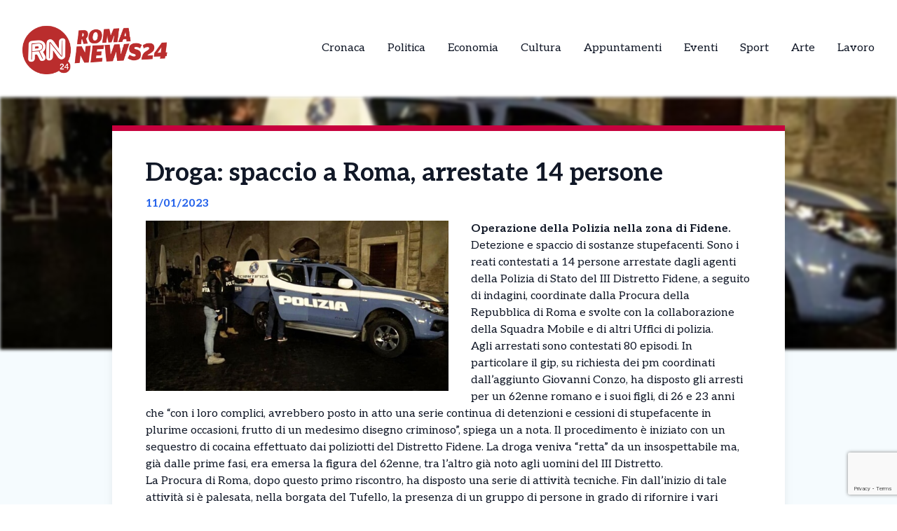

--- FILE ---
content_type: text/html; charset=UTF-8
request_url: https://romanews24h.com/news/droga-spaccio-a-roma-arrestate-14-persone/
body_size: 13104
content:
<!DOCTYPE html>
<html lang="it-IT">
<head>
  

    <script type="text/javascript">
      var _iub = _iub || [];
      _iub.csConfiguration = {
        "cookiePolicyInOtherWindow":true,
        "enableTcf":true,
        "floatingPreferencesButtonCaptionColor":"#000000",
        "floatingPreferencesButtonColor":"#ffffff",
        "floatingPreferencesButtonDisplay":"bottom-right",
        "googleAdditionalConsentMode":true,
        "googleEnableAdvertiserConsentMode":true,
        "perPurposeConsent":true,
        "siteId":2626955,
        "tcfPurposes":{
          "2":"consent_only",
          "7":"consent_only",
          "8":"consent_only",
          "9":"consent_only",
          "10":"consent_only",
          "11":"consent_only"
        },
        "cookiePolicyId":68354002,
        "lang":"it",
        "banner":{
          "acceptButtonCaptionColor":"#FFFFFF",
          "acceptButtonColor":"#1877f2",
          "acceptButtonDisplay":true,
          "backgroundColor":"#FFFFFF",
          "backgroundOverlay":true,
          "closeButtonDisplay":false,
          "continueWithoutAcceptingButtonDisplay":true,
          "customizeButtonCaptionColor":"#000000",
          "customizeButtonColor":"#ffffff",
          "customizeButtonDisplay":true,
          "explicitWithdrawal":true,
          "listPurposes":true,
          "position":"bottom",
          "rejectButtonDisplay":true,
          "showTotalNumberOfProviders":true,
          "textColor":"#000000"
        }
      };
    </script>
    <script type="text/javascript" src="//cs.iubenda.com/sync/2626955.js"></script>
    <script type="text/javascript" src="//cdn.iubenda.com/cs/tcf/stub-v2.js"></script>
    <script type="text/javascript" src="//cdn.iubenda.com/cs/tcf/safe-tcf-v2.js"></script>
    <script type="text/javascript" src="//cdn.iubenda.com/cs/iubenda_cs.js" charset="UTF-8" async></script>

  <!-- Google Tag Manager -->
  <script>(function(w,d,s,l,i){w[l]=w[l]||[];w[l].push({'gtm.start':
  new Date().getTime(),event:'gtm.js'});var f=d.getElementsByTagName(s)[0],
  j=d.createElement(s),dl=l!='dataLayer'?'&l='+l:'';j.async=true;j.src=
  'https://www.googletagmanager.com/gtm.js?id='+i+dl;f.parentNode.insertBefore(j,f);
  })(window,document,'script','dataLayer','GTM-M9CQRXBG');</script>

  <meta name="pbstck_context:site_name" content="romanews24h"/>
  <meta name="pbstck_context:section" content="genr"/>

  <meta charset="UTF-8">
	<meta name="viewport" content="width=device-width">
	<link rel="profile" href="http://gmpg.org/xfn/11">
	<link rel="pingback" href="https://romanews24h.com/xmlrpc.php">

  
	<meta name='robots' content='index, follow, max-image-preview:large, max-snippet:-1, max-video-preview:-1' />
	<style>img:is([sizes="auto" i], [sizes^="auto," i]) { contain-intrinsic-size: 3000px 1500px }</style>
	
	<!-- This site is optimized with the Yoast SEO plugin v25.5 - https://yoast.com/wordpress/plugins/seo/ -->
	<title>Droga: spaccio a Roma, arrestate 14 persone</title>
	<meta name="description" content="Operazione della Polizia nella zona di Fidene" />
	<link rel="canonical" href="https://romanews24h.com/news/droga-spaccio-a-roma-arrestate-14-persone/" />
	<meta property="og:locale" content="it_IT" />
	<meta property="og:type" content="article" />
	<meta property="og:title" content="Droga: spaccio a Roma, arrestate 14 persone" />
	<meta property="og:description" content="Operazione della Polizia nella zona di Fidene" />
	<meta property="og:url" content="https://romanews24h.com/news/droga-spaccio-a-roma-arrestate-14-persone/" />
	<meta property="og:site_name" content="RomaNews 24 – Le notizie da Roma in tempo reale" />
	<meta property="og:image" content="http://romanews24h.com/wp-content/uploads/2022/11/Roma-esercitazione-antiterrorismo-di-Carabinieri-e-Polizia-5.jpeg" />
	<meta property="og:image:width" content="600" />
	<meta property="og:image:height" content="338" />
	<meta property="og:image:type" content="image/jpeg" />
	<meta name="twitter:card" content="summary_large_image" />
	<meta name="twitter:label1" content="Tempo di lettura stimato" />
	<meta name="twitter:data1" content="2 minuti" />
	<script type="application/ld+json" class="yoast-schema-graph">{"@context":"https://schema.org","@graph":[{"@type":"WebPage","@id":"https://romanews24h.com/news/droga-spaccio-a-roma-arrestate-14-persone/","url":"https://romanews24h.com/news/droga-spaccio-a-roma-arrestate-14-persone/","name":"Droga: spaccio a Roma, arrestate 14 persone","isPartOf":{"@id":"https://romanews24h.com/#website"},"primaryImageOfPage":{"@id":"https://romanews24h.com/news/droga-spaccio-a-roma-arrestate-14-persone/#primaryimage"},"image":{"@id":"https://romanews24h.com/news/droga-spaccio-a-roma-arrestate-14-persone/#primaryimage"},"thumbnailUrl":"https://romanews24h.com/wp-content/uploads/sites/2/2022/11/Roma-esercitazione-antiterrorismo-di-Carabinieri-e-Polizia-5.jpeg","datePublished":"2023-01-11T09:00:26+00:00","description":"Operazione della Polizia nella zona di Fidene","breadcrumb":{"@id":"https://romanews24h.com/news/droga-spaccio-a-roma-arrestate-14-persone/#breadcrumb"},"inLanguage":"it-IT","potentialAction":[{"@type":"ReadAction","target":["https://romanews24h.com/news/droga-spaccio-a-roma-arrestate-14-persone/"]}]},{"@type":"ImageObject","inLanguage":"it-IT","@id":"https://romanews24h.com/news/droga-spaccio-a-roma-arrestate-14-persone/#primaryimage","url":"https://romanews24h.com/wp-content/uploads/sites/2/2022/11/Roma-esercitazione-antiterrorismo-di-Carabinieri-e-Polizia-5.jpeg","contentUrl":"https://romanews24h.com/wp-content/uploads/sites/2/2022/11/Roma-esercitazione-antiterrorismo-di-Carabinieri-e-Polizia-5.jpeg","width":600,"height":338},{"@type":"BreadcrumbList","@id":"https://romanews24h.com/news/droga-spaccio-a-roma-arrestate-14-persone/#breadcrumb","itemListElement":[{"@type":"ListItem","position":1,"name":"Home","item":"https://romanews24h.com/"},{"@type":"ListItem","position":2,"name":"Droga: spaccio a Roma, arrestate 14 persone"}]},{"@type":"WebSite","@id":"https://romanews24h.com/#website","url":"https://romanews24h.com/","name":"RomaNews 24 – Le notizie da Roma in tempo reale","description":"RomaNews 24","publisher":{"@id":"https://romanews24h.com/#organization"},"potentialAction":[{"@type":"SearchAction","target":{"@type":"EntryPoint","urlTemplate":"https://romanews24h.com/?s={search_term_string}"},"query-input":{"@type":"PropertyValueSpecification","valueRequired":true,"valueName":"search_term_string"}}],"inLanguage":"it-IT"},{"@type":"Organization","@id":"https://romanews24h.com/#organization","name":"RomaNews 24 – Le notizie da Roma in tempo reale","url":"https://romanews24h.com/","logo":{"@type":"ImageObject","inLanguage":"it-IT","@id":"https://romanews24h.com/#/schema/logo/image/","url":"","contentUrl":"","caption":"RomaNews 24 – Le notizie da Roma in tempo reale"},"image":{"@id":"https://romanews24h.com/#/schema/logo/image/"}}]}</script>
	<!-- / Yoast SEO plugin. -->


<link rel='dns-prefetch' href='//cdn.jsdelivr.net' />
<link rel='dns-prefetch' href='//fonts.googleapis.com' />
<script type="text/javascript">
/* <![CDATA[ */
window._wpemojiSettings = {"baseUrl":"https:\/\/s.w.org\/images\/core\/emoji\/15.0.3\/72x72\/","ext":".png","svgUrl":"https:\/\/s.w.org\/images\/core\/emoji\/15.0.3\/svg\/","svgExt":".svg","source":{"concatemoji":"https:\/\/romanews24h.com\/wp-includes\/js\/wp-emoji-release.min.js?ver=6.7.4"}};
/*! This file is auto-generated */
!function(i,n){var o,s,e;function c(e){try{var t={supportTests:e,timestamp:(new Date).valueOf()};sessionStorage.setItem(o,JSON.stringify(t))}catch(e){}}function p(e,t,n){e.clearRect(0,0,e.canvas.width,e.canvas.height),e.fillText(t,0,0);var t=new Uint32Array(e.getImageData(0,0,e.canvas.width,e.canvas.height).data),r=(e.clearRect(0,0,e.canvas.width,e.canvas.height),e.fillText(n,0,0),new Uint32Array(e.getImageData(0,0,e.canvas.width,e.canvas.height).data));return t.every(function(e,t){return e===r[t]})}function u(e,t,n){switch(t){case"flag":return n(e,"\ud83c\udff3\ufe0f\u200d\u26a7\ufe0f","\ud83c\udff3\ufe0f\u200b\u26a7\ufe0f")?!1:!n(e,"\ud83c\uddfa\ud83c\uddf3","\ud83c\uddfa\u200b\ud83c\uddf3")&&!n(e,"\ud83c\udff4\udb40\udc67\udb40\udc62\udb40\udc65\udb40\udc6e\udb40\udc67\udb40\udc7f","\ud83c\udff4\u200b\udb40\udc67\u200b\udb40\udc62\u200b\udb40\udc65\u200b\udb40\udc6e\u200b\udb40\udc67\u200b\udb40\udc7f");case"emoji":return!n(e,"\ud83d\udc26\u200d\u2b1b","\ud83d\udc26\u200b\u2b1b")}return!1}function f(e,t,n){var r="undefined"!=typeof WorkerGlobalScope&&self instanceof WorkerGlobalScope?new OffscreenCanvas(300,150):i.createElement("canvas"),a=r.getContext("2d",{willReadFrequently:!0}),o=(a.textBaseline="top",a.font="600 32px Arial",{});return e.forEach(function(e){o[e]=t(a,e,n)}),o}function t(e){var t=i.createElement("script");t.src=e,t.defer=!0,i.head.appendChild(t)}"undefined"!=typeof Promise&&(o="wpEmojiSettingsSupports",s=["flag","emoji"],n.supports={everything:!0,everythingExceptFlag:!0},e=new Promise(function(e){i.addEventListener("DOMContentLoaded",e,{once:!0})}),new Promise(function(t){var n=function(){try{var e=JSON.parse(sessionStorage.getItem(o));if("object"==typeof e&&"number"==typeof e.timestamp&&(new Date).valueOf()<e.timestamp+604800&&"object"==typeof e.supportTests)return e.supportTests}catch(e){}return null}();if(!n){if("undefined"!=typeof Worker&&"undefined"!=typeof OffscreenCanvas&&"undefined"!=typeof URL&&URL.createObjectURL&&"undefined"!=typeof Blob)try{var e="postMessage("+f.toString()+"("+[JSON.stringify(s),u.toString(),p.toString()].join(",")+"));",r=new Blob([e],{type:"text/javascript"}),a=new Worker(URL.createObjectURL(r),{name:"wpTestEmojiSupports"});return void(a.onmessage=function(e){c(n=e.data),a.terminate(),t(n)})}catch(e){}c(n=f(s,u,p))}t(n)}).then(function(e){for(var t in e)n.supports[t]=e[t],n.supports.everything=n.supports.everything&&n.supports[t],"flag"!==t&&(n.supports.everythingExceptFlag=n.supports.everythingExceptFlag&&n.supports[t]);n.supports.everythingExceptFlag=n.supports.everythingExceptFlag&&!n.supports.flag,n.DOMReady=!1,n.readyCallback=function(){n.DOMReady=!0}}).then(function(){return e}).then(function(){var e;n.supports.everything||(n.readyCallback(),(e=n.source||{}).concatemoji?t(e.concatemoji):e.wpemoji&&e.twemoji&&(t(e.twemoji),t(e.wpemoji)))}))}((window,document),window._wpemojiSettings);
/* ]]> */
</script>
<style id='wp-emoji-styles-inline-css' type='text/css'>

	img.wp-smiley, img.emoji {
		display: inline !important;
		border: none !important;
		box-shadow: none !important;
		height: 1em !important;
		width: 1em !important;
		margin: 0 0.07em !important;
		vertical-align: -0.1em !important;
		background: none !important;
		padding: 0 !important;
	}
</style>
<link rel='stylesheet' id='contact-form-7-css' href='https://romanews24h.com/wp-content/plugins/contact-form-7/includes/css/styles.css?ver=6.1' type='text/css' media='all' />
<link rel='stylesheet' id='tailpress-css' href='https://romanews24h.com/wp-content/themes/news24/css/app.css?ver=0.1.0' type='text/css' media='all' />
<link rel='stylesheet' id='google-fonts-css' href='https://fonts.googleapis.com/css2?family=Aleo%3Aital%2Cwght%400%2C100..900%3B1%2C100..900&#038;display=swap&#038;ver=6.7.4' type='text/css' media='all' />
<link rel='stylesheet' id='theme-style-css' href='https://romanews24h.com/wp-content/themes/news24/style.css?ver=6.7.4' type='text/css' media='all' />
<link rel='stylesheet' id='swiper-css-css' href='https://cdn.jsdelivr.net/npm/swiper@9/swiper-bundle.min.css?ver=6.7.4' type='text/css' media='all' />
<script type="text/javascript" src="https://romanews24h.com/wp-content/themes/news24/js/app.js?ver=0.1.0" id="tailpress-js"></script>
<link rel="https://api.w.org/" href="https://romanews24h.com/wp-json/" /><link rel="EditURI" type="application/rsd+xml" title="RSD" href="https://romanews24h.com/xmlrpc.php?rsd" />
<meta name="generator" content="WordPress 6.7.4" />
<link rel='shortlink' href='https://romanews24h.com/?p=36421' />
<link rel="alternate" title="oEmbed (JSON)" type="application/json+oembed" href="https://romanews24h.com/wp-json/oembed/1.0/embed?url=https%3A%2F%2Fromanews24h.com%2Fnews%2Fdroga-spaccio-a-roma-arrestate-14-persone%2F" />
<link rel="alternate" title="oEmbed (XML)" type="text/xml+oembed" href="https://romanews24h.com/wp-json/oembed/1.0/embed?url=https%3A%2F%2Fromanews24h.com%2Fnews%2Fdroga-spaccio-a-roma-arrestate-14-persone%2F&#038;format=xml" />
</head>


<body class="news-template-default single single-news postid-36421 wp-embed-responsive text-gray-900 antialiased" >
  <!-- Google Tag Manager (noscript) -->
      <noscript>
      <iframe src="https://www.googletagmanager.com/ns.html?id=GTM-M9CQRXBG"
      height="0" width="0" style="display:none;visibility:hidden"></iframe>
    </noscript>
  
  <div id="div-gpt-ad-skin"></div>

<div id="page" class="min-h-screen flex flex-col">

	
	<header>

          <div class="border-b">
        <div class="mx-auto">
          <div class="lg:flex lg:justify-between lg:items-center lg:p-8 p-4">
            <div class="logo flex justify-between items-center">
              
                <a class="shrink-0" href="/">
                  <img class="w-52 " src="https://romanews24h.com/wp-content/themes/news24/images/logo-roma.png" alt="logo">
                </a>
              
              <div class="lg:hidden">
                <a href="#" aria-label="Toggle navigation" id="primary-menu-toggle">
                  <svg viewBox="0 0 20 20" class="inline-block w-6 h-6" version="1.1"
                    xmlns="http://www.w3.org/2000/svg" xmlns:xlink="http://www.w3.org/1999/xlink">
                    <g stroke="none" stroke-width="1" fill="currentColor" fill-rule="evenodd">
                      <g id="icon-shape">
                        <path d="M0,3 L20,3 L20,5 L0,5 L0,3 Z M0,9 L20,9 L20,11 L0,11 L0,9 Z M0,15 L20,15 L20,17 L0,17 L0,15 Z"
                          id="Combined-Shape"></path>
                      </g>
                    </g>
                  </svg>
                </a>
              </div>
            </div>

            <div id="menu-mobile" class="hidden bg-gray-100 mt-4 p-4 container">
                
              <ul id="menu-menu-principale" class="flex flex-col items-center gap-2"><li id="menu-item-21" class="menu-item menu-item-type-taxonomy menu-item-object-categorie_news current-news-ancestor current-menu-parent current-news-parent menu-item-21 lg:mx-4"><a href="https://romanews24h.com/categorie/cronaca/">Cronaca</a></li>
<li id="menu-item-22" class="menu-item menu-item-type-taxonomy menu-item-object-categorie_news menu-item-22 lg:mx-4"><a href="https://romanews24h.com/categorie/politica/">Politica</a></li>
<li id="menu-item-23" class="menu-item menu-item-type-taxonomy menu-item-object-categorie_news menu-item-23 lg:mx-4"><a href="https://romanews24h.com/categorie/economia-e-territorio/">Economia</a></li>
<li id="menu-item-24" class="menu-item menu-item-type-taxonomy menu-item-object-categorie_news menu-item-24 lg:mx-4"><a href="https://romanews24h.com/categorie/cultura/">Cultura</a></li>
<li id="menu-item-25" class="menu-item menu-item-type-taxonomy menu-item-object-categorie_news menu-item-25 lg:mx-4"><a href="https://romanews24h.com/categorie/appuntamenti/">Appuntamenti</a></li>
<li id="menu-item-2443" class="menu-item menu-item-type-taxonomy menu-item-object-categorie_news menu-item-2443 lg:mx-4"><a href="https://romanews24h.com/categorie/eventi/">Eventi</a></li>
<li id="menu-item-1877" class="menu-item menu-item-type-taxonomy menu-item-object-categorie_news menu-item-1877 lg:mx-4"><a href="https://romanews24h.com/categorie/sport/">Sport</a></li>
<li id="menu-item-2442" class="menu-item menu-item-type-taxonomy menu-item-object-categorie_news menu-item-2442 lg:mx-4"><a href="https://romanews24h.com/categorie/arte/">Arte</a></li>
<li id="menu-item-2800" class="menu-item menu-item-type-taxonomy menu-item-object-categorie_news menu-item-2800 lg:mx-4"><a href="https://romanews24h.com/categorie/lavoro/">Lavoro</a></li>
</ul>            </div>
            <div class="nav hidden lg:flex justify-center items-center lg:h-22 h-16">
              <div id="primary-menu-desktop" class="bg-gray-100 mt-4 p-4 lg:mt-0 lg:p-0 lg:bg-transparent"><ul id="menu-menu-principale-1" class="lg:flex lg:-mx-4"><li class="menu-item menu-item-type-taxonomy menu-item-object-categorie_news current-news-ancestor current-menu-parent current-news-parent menu-item-21 lg:mx-4"><a href="https://romanews24h.com/categorie/cronaca/">Cronaca</a></li>
<li class="menu-item menu-item-type-taxonomy menu-item-object-categorie_news menu-item-22 lg:mx-4"><a href="https://romanews24h.com/categorie/politica/">Politica</a></li>
<li class="menu-item menu-item-type-taxonomy menu-item-object-categorie_news menu-item-23 lg:mx-4"><a href="https://romanews24h.com/categorie/economia-e-territorio/">Economia</a></li>
<li class="menu-item menu-item-type-taxonomy menu-item-object-categorie_news menu-item-24 lg:mx-4"><a href="https://romanews24h.com/categorie/cultura/">Cultura</a></li>
<li class="menu-item menu-item-type-taxonomy menu-item-object-categorie_news menu-item-25 lg:mx-4"><a href="https://romanews24h.com/categorie/appuntamenti/">Appuntamenti</a></li>
<li class="menu-item menu-item-type-taxonomy menu-item-object-categorie_news menu-item-2443 lg:mx-4"><a href="https://romanews24h.com/categorie/eventi/">Eventi</a></li>
<li class="menu-item menu-item-type-taxonomy menu-item-object-categorie_news menu-item-1877 lg:mx-4"><a href="https://romanews24h.com/categorie/sport/">Sport</a></li>
<li class="menu-item menu-item-type-taxonomy menu-item-object-categorie_news menu-item-2442 lg:mx-4"><a href="https://romanews24h.com/categorie/arte/">Arte</a></li>
<li class="menu-item menu-item-type-taxonomy menu-item-object-categorie_news menu-item-2800 lg:mx-4"><a href="https://romanews24h.com/categorie/lavoro/">Lavoro</a></li>
</ul></div>            </div>
          </div>

        </div>
      </div>
        <div id="primary-menu-mobile" class="lg:hidden bg-gray-100 hidden mt-4 p-4">
          
          <div class="flex justify-center items-center search mb-3">
              <img class="w-5 mr-2" src="https://romanews24h.com/wp-content/themes/news24/images/icons/search_icon.svg" alt="">
              <form action="https://romanews24h.com/" method="get">
                <input class="pl-2 text-gray-700 bg-gray-200 border border-1 rounded-lg h-8 focus:outline-none focus:ring-0" name="s" placeholder="Cerca" type="search" value="">
                <button type="submit" style="display:none;"></button> <!-- Pulsante invisibile per inviare il form -->
              </form>
          </div>
          <ul id="menu-menu-principale-2" class="flex items-center flex-col gap-3"><li class="menu-item menu-item-type-taxonomy menu-item-object-categorie_news current-news-ancestor current-menu-parent current-news-parent menu-item-21 lg:mx-4"><a href="https://romanews24h.com/categorie/cronaca/">Cronaca</a></li>
<li class="menu-item menu-item-type-taxonomy menu-item-object-categorie_news menu-item-22 lg:mx-4"><a href="https://romanews24h.com/categorie/politica/">Politica</a></li>
<li class="menu-item menu-item-type-taxonomy menu-item-object-categorie_news menu-item-23 lg:mx-4"><a href="https://romanews24h.com/categorie/economia-e-territorio/">Economia</a></li>
<li class="menu-item menu-item-type-taxonomy menu-item-object-categorie_news menu-item-24 lg:mx-4"><a href="https://romanews24h.com/categorie/cultura/">Cultura</a></li>
<li class="menu-item menu-item-type-taxonomy menu-item-object-categorie_news menu-item-25 lg:mx-4"><a href="https://romanews24h.com/categorie/appuntamenti/">Appuntamenti</a></li>
<li class="menu-item menu-item-type-taxonomy menu-item-object-categorie_news menu-item-2443 lg:mx-4"><a href="https://romanews24h.com/categorie/eventi/">Eventi</a></li>
<li class="menu-item menu-item-type-taxonomy menu-item-object-categorie_news menu-item-1877 lg:mx-4"><a href="https://romanews24h.com/categorie/sport/">Sport</a></li>
<li class="menu-item menu-item-type-taxonomy menu-item-object-categorie_news menu-item-2442 lg:mx-4"><a href="https://romanews24h.com/categorie/arte/">Arte</a></li>
<li class="menu-item menu-item-type-taxonomy menu-item-object-categorie_news menu-item-2800 lg:mx-4"><a href="https://romanews24h.com/categorie/lavoro/">Lavoro</a></li>
</ul>      </div>
</header>

	<div id="content" class="site-content flex-grow">
    <div id="div-gpt-ad-oop"></div>


		
		<main>
      <div class="flex justify-center">
        <div class="mx-auto" id="div-gpt-ad-headofpage"></div>
      </div>
<div class="mx-auto container md:h-[50vh]">
	<img width="600" height="338" src="https://romanews24h.com/wp-content/uploads/sites/2/2022/11/Roma-esercitazione-antiterrorismo-di-Carabinieri-e-Polizia-5.jpeg" class="w-full md:max-h-full object-cover md:blur-[2px] wp-post-image" alt="" decoding="async" fetchpriority="high" /></div>
<div class="mx-auto border-t-8 shadow-lg xl:max-w-screen-lg lg:max-w-screen-md md:max-w-screen-sm sm:max-w-screen-sm z-10 relative px-12 pt-10 bg-white md:-mt-80" style="border-color: #c7013e;">
	<div class="title">
		<h1 class="text-4xl font-bold">Droga: spaccio a Roma, arrestate 14 persone</h1>
	</div>
	<div class="date my-3 font-bold text-blue-600">
		11/01/2023	</div>
	<div class="content h-full pb-10">
		<div class="hidden md:block image w-6/12 mr-8 mb-4 h-6/12 float-left">
			<img width="600" height="338" src="https://romanews24h.com/wp-content/uploads/sites/2/2022/11/Roma-esercitazione-antiterrorismo-di-Carabinieri-e-Polizia-5.jpeg" class="w-full h-full object-fill wp-post-image" alt="" decoding="async" />		</div>
		<div class="text description_content">
			<p><strong>Operazione della Polizia nella zona di Fidene.</strong></p>
<p>Detezione e spaccio di sostanze stupefacenti. Sono i reati contestati a 14 persone arrestate dagli agenti della Polizia di Stato del III Distretto Fidene, a seguito di indagini, coordinate dalla Procura della Repubblica di Roma e svolte con la collaborazione della Squadra Mobile e di altri Uffici di polizia.</p>
<p>Agli arrestati sono contestati 80 episodi. In particolare il gip, su richiesta dei pm coordinati dall&#8217;aggiunto Giovanni Conzo, ha disposto gli arresti per un 62enne romano e i suoi figli, di 26 e 23 anni che &#8220;con i loro complici, avrebbero posto in atto una serie continua di detenzioni e cessioni di stupefacente in plurime occasioni, frutto di un medesimo disegno criminoso&#8221;, spiega un a nota. Il procedimento è iniziato con un sequestro di cocaina effettuato dai poliziotti del Distretto Fidene. La droga veniva &#8220;retta&#8221; da un insospettabile ma, già dalle prime fasi, era emersa la figura del 62enne, tra l&#8217;altro già noto agli uomini del III Distretto.<br />
La Procura di Roma, dopo questo primo riscontro, ha disposto una serie di attività tecniche. Fin dall&#8217;inizio di tale attività si è palesata, nella borgata del Tufello, la presenza di un gruppo di persone in grado di rifornire i vari tossicodipendenti di zona di hashish, marijuana e cocaina.</p><div id="ads12" class="lg:float-right lg:ml-4 max-h-[400px] lg:max-w-[300px] overflow-hidden lg:my-1 my-2"></div>
<p>ANSA</p>
<div id="inArticle">
<div class="ob-smartfeed-wrapper feedIdx-3">
<div id="outbrain_widget_3" class="OUTBRAIN" data-src="DROP_PERMALINK_HERE" data-widget-id="AR_4" data-ob-mark="true" data-browser="chrome" data-os="win32" data-dynload="" data-idx="3">
<div class="ob-widget ob-feed-layout CR_7">
<div class="ob-widget-header"><span class="ob-widget-text"> </span></div>
</div>
</div>
</div>
</div>
		</div>

    <div class="mx-auto mt-20">
      
          </div>
    <div id="div-gpt-ad-teads"></div>
		<div class="my-10 h-50 border-l-[5px] flex flex-col justify-center" style="border-color: #c7013e">
			<div class="ml-8">
				<h3 class="font-bold mb-4 text-2xl">Ti è piaciuto l’articolo?</h3>
				<p class="mb-4">Condivilo su tutti i social e menziona <strong>RomaNews 24 – Le notizie da Roma in tempo reale</strong></p>
        <div class="svg flex items-center gap-4">
          <a href="https://www.facebook.com/sharer/sharer.php?u=https%3A%2F%2Fromanews24h.com%2Fnews%2Fdroga-spaccio-a-roma-arrestate-14-persone%2F&quote=Droga%3A+spaccio+a+Roma%2C+arrestate+14+persone" target="_blank">
            <img class="w-5" src="https://romanews24h.com/wp-content/themes/news24/images/icons/facebook_icon.svg" alt="Condividi su Facebook">
          </a>
          <a href="https://wa.me/?text=Droga%3A+spaccio+a+Roma%2C+arrestate+14+persone+https%3A%2F%2Fromanews24h.com%2Fnews%2Fdroga-spaccio-a-roma-arrestate-14-persone%2F" target="_blank">
            <img class="w-4" src="https://romanews24h.com/wp-content/themes/news24/images/icons/whatsapp_icon.svg" alt="Condividi su WhatsApp">
          </a>
          <a href="https://www.linkedin.com/shareArticle?mini=true&url=https%3A%2F%2Fromanews24h.com%2Fnews%2Fdroga-spaccio-a-roma-arrestate-14-persone%2F&title=Droga%3A+spaccio+a+Roma%2C+arrestate+14+persone" target="_blank">
            <img class="w-4" src="https://romanews24h.com/wp-content/themes/news24/images/icons/linkedin_icon.svg" alt="Condividi su LinkedIn">
          </a>
          <a href="https://twitter.com/intent/tweet?url=https%3A%2F%2Fromanews24h.com%2Fnews%2Fdroga-spaccio-a-roma-arrestate-14-persone%2F&text=Droga%3A+spaccio+a+Roma%2C+arrestate+14+persone" target="_blank">
            <img class="w-4" src="https://romanews24h.com/wp-content/themes/news24/images/icons/x_icon.svg" alt="X">
          </a>
        </div>
			</div>
		</div>
	</div>
</div>

  <div class="my-10 container mx-auto xl:max-w-screen-lg lg:max-w-screen-md md:max-w-screen-sm sm:max-w-screen-sm">
    <div class="flex items-center">
      <h2 class="font-bold mr-8 text-lg">Potrebbero interessarti</h2>
      <div class="w-52 h-0 border border-[#2e2e2e]"></div>
    </div>
    <div class="px-1 overflow-hidden">
      <div class="swiper-container">
        <div class="swiper-wrapper">
                        <div class="swiper-slide mr-3">
                
<div class="shadow-md bg-white w-full relative z-10 shadow-grazy-200 flex flex-col h-full "> 

    <a class="cursor-pointer" href="https://romanews24h.com/news/anguillara-si-infittisce-il-mistero-sulla-scomparsa-di-federica-torzullo/">
                    <img src="https://romanews24h.com/wp-content/uploads/sites/2/2026/01/federica-torzullo-civitavecchia.jpg" 
                class="w-full h-[150px] object-cover border-b-8"
                style="border-color: #c7013e;"
                alt="Anguillara, si infittisce il mistero sulla scomparsa di Federica Torzullo" />
            

    </a>

    <div class="cont py-2 px-5 w-full mx-auto h-full flex flex-col justify-between">
        <div>
          <a class="cursor-pointer" href="https://romanews24h.com/news/anguillara-si-infittisce-il-mistero-sulla-scomparsa-di-federica-torzullo/">
            <h2 class="font-bold mb-2 line-clamp-3">Anguillara, si infittisce il mistero sulla scomparsa di Federica Torzullo</h2>
          </a>
          <p class="line-clamp-5">Le indagini sulla misteriosa scomparsa di Federica Torzullo, l’ingegnere gestionale di 41 anni residente ad Anguillara Sabazia, si stanno concentrando su un arco temporale di circa tre ore che appare come un vero e proprio buco nero nel racconto fornito dal marito, Claudio Carlomagno. L’imprenditore, attualmente indagato per omicidio volontario, avrebbe infatti spento il proprio [&hellip;]</p> 
        </div>
        
        <div class="flex mt-2 w-full items-center justify-between">
            <p class="font-bold flex items-center text-sm">17/01/2026</p>
            <div class="">
              <a 
                class="flex items-center text-sm font-bold transition-all duration-300 transform hover:scale-105" 
                href="https://romanews24h.com/news/anguillara-si-infittisce-il-mistero-sulla-scomparsa-di-federica-torzullo/"
                onmouseover="this.style.color='#c7013e'" 
                onmouseout="this.style.color=''" 
              >
                <img class="arrow h-7 mr-2" src="https://romanews24h.com/wp-content/themes/news24/images/icons/arrow_icon.svg" alt="">
                Leggi Tutto
              </a>
            </div>
        </div>
    </div>
</div>
              </div>
                          <div class="swiper-slide mr-3">
                
<div class="shadow-md bg-white w-full relative z-10 shadow-grazy-200 flex flex-col h-full "> 

    <a class="cursor-pointer" href="https://romanews24h.com/news/roma-termini-un-tragico-scambio-di-persona-dietro-il-pestaggio-del-57enne/">
                    <img src="https://romanews24h.com/wp-content/uploads/sites/2/2024/09/Carabinieri-Roma-Termini.jpg" 
                class="w-full h-[150px] object-cover border-b-8"
                style="border-color: #c7013e;"
                alt="Roma Termini, un tragico scambio di persona dietro il pestaggio del 57enne" />
            

    </a>

    <div class="cont py-2 px-5 w-full mx-auto h-full flex flex-col justify-between">
        <div>
          <a class="cursor-pointer" href="https://romanews24h.com/news/roma-termini-un-tragico-scambio-di-persona-dietro-il-pestaggio-del-57enne/">
            <h2 class="font-bold mb-2 line-clamp-3">Roma Termini, un tragico scambio di persona dietro il pestaggio del 57enne</h2>
          </a>
          <p class="line-clamp-5">Il quadro investigativo riguardante l&#8217;aggressione avvenuta a Piazza dei Cinquecento, proprio di fronte alla stazione Termini, si arricchisce di dettagli inquietanti. Il funzionario 57enne, dipendente del Ministero delle Imprese e del Made in Italy, è rimasto vittima di un brutale pestaggio perché scambiato per un&#8217;altra persona. Gli inquirenti della Squadra Mobile capitolina, insieme agli agenti [&hellip;]</p> 
        </div>
        
        <div class="flex mt-2 w-full items-center justify-between">
            <p class="font-bold flex items-center text-sm">17/01/2026</p>
            <div class="">
              <a 
                class="flex items-center text-sm font-bold transition-all duration-300 transform hover:scale-105" 
                href="https://romanews24h.com/news/roma-termini-un-tragico-scambio-di-persona-dietro-il-pestaggio-del-57enne/"
                onmouseover="this.style.color='#c7013e'" 
                onmouseout="this.style.color=''" 
              >
                <img class="arrow h-7 mr-2" src="https://romanews24h.com/wp-content/themes/news24/images/icons/arrow_icon.svg" alt="">
                Leggi Tutto
              </a>
            </div>
        </div>
    </div>
</div>
              </div>
                          <div class="swiper-slide mr-3">
                
<div class="shadow-md bg-white w-full relative z-10 shadow-grazy-200 flex flex-col h-full "> 

    <a class="cursor-pointer" href="https://romanews24h.com/news/ostia-come-scampia-il-nuovo-modello-delle-piazze-di-spaccio-blindate/">
                    <img src="https://romanews24h.com/wp-content/uploads/sites/2/2026/01/OSTIA-I-controlli-dei-Carabinieri-sul-litorale.jpg" 
                class="w-full h-[150px] object-cover border-b-8"
                style="border-color: #c7013e;"
                alt="Ostia come Scampia: il nuovo modello delle piazze di spaccio blindate" />
            

    </a>

    <div class="cont py-2 px-5 w-full mx-auto h-full flex flex-col justify-between">
        <div>
          <a class="cursor-pointer" href="https://romanews24h.com/news/ostia-come-scampia-il-nuovo-modello-delle-piazze-di-spaccio-blindate/">
            <h2 class="font-bold mb-2 line-clamp-3">Ostia come Scampia: il nuovo modello delle piazze di spaccio blindate</h2>
          </a>
          <p class="line-clamp-5">Il litorale romano sta vivendo una trasformazione profonda nelle dinamiche del narcotraffico, adottando schemi che richiamano in modo inquietante la realtà di Scampia. A Ostia non si assiste più soltanto alla vendita tradizionale tra i cortili o alla droga nascosta nei vasi e nelle fioriere dei palazzi popolari gestiti dall’Ater e dal Comune, ma sta [&hellip;]</p> 
        </div>
        
        <div class="flex mt-2 w-full items-center justify-between">
            <p class="font-bold flex items-center text-sm">16/01/2026</p>
            <div class="">
              <a 
                class="flex items-center text-sm font-bold transition-all duration-300 transform hover:scale-105" 
                href="https://romanews24h.com/news/ostia-come-scampia-il-nuovo-modello-delle-piazze-di-spaccio-blindate/"
                onmouseover="this.style.color='#c7013e'" 
                onmouseout="this.style.color=''" 
              >
                <img class="arrow h-7 mr-2" src="https://romanews24h.com/wp-content/themes/news24/images/icons/arrow_icon.svg" alt="">
                Leggi Tutto
              </a>
            </div>
        </div>
    </div>
</div>
              </div>
                          <div class="swiper-slide mr-3">
                
<div class="shadow-md bg-white w-full relative z-10 shadow-grazy-200 flex flex-col h-full "> 

    <a class="cursor-pointer" href="https://romanews24h.com/news/strage-di-crans-montana-il-papa-conforta-i-genitori-delle-vittime/">
                    <img src="https://romanews24h.com/wp-content/uploads/sites/2/2026/01/papa-leone-xiv-genitori-vittime-di-crans-montana-scaled.jpg" 
                class="w-full h-[150px] object-cover border-b-8"
                style="border-color: #c7013e;"
                alt="Strage di Crans Montana: il Papa conforta i genitori delle vittime" />
            

    </a>

    <div class="cont py-2 px-5 w-full mx-auto h-full flex flex-col justify-between">
        <div>
          <a class="cursor-pointer" href="https://romanews24h.com/news/strage-di-crans-montana-il-papa-conforta-i-genitori-delle-vittime/">
            <h2 class="font-bold mb-2 line-clamp-3">Strage di Crans Montana: il Papa conforta i genitori delle vittime</h2>
          </a>
          <p class="line-clamp-5">Mentre il Governo italiano tesse con determinazione una complessa tela diplomatica affinché la Commissione Europea si costituisca parte civile nel futuro processo per la strage di Crans Montana, in Vaticano la catastrofe ha offerto il terreno per un momento di profonda umanità. Papa Leone XIV ha voluto manifestare personalmente alle famiglie annientate dal dolore l’esistenza [&hellip;]</p> 
        </div>
        
        <div class="flex mt-2 w-full items-center justify-between">
            <p class="font-bold flex items-center text-sm">16/01/2026</p>
            <div class="">
              <a 
                class="flex items-center text-sm font-bold transition-all duration-300 transform hover:scale-105" 
                href="https://romanews24h.com/news/strage-di-crans-montana-il-papa-conforta-i-genitori-delle-vittime/"
                onmouseover="this.style.color='#c7013e'" 
                onmouseout="this.style.color=''" 
              >
                <img class="arrow h-7 mr-2" src="https://romanews24h.com/wp-content/themes/news24/images/icons/arrow_icon.svg" alt="">
                Leggi Tutto
              </a>
            </div>
        </div>
    </div>
</div>
              </div>
                          <div class="swiper-slide mr-3">
                
<div class="shadow-md bg-white w-full relative z-10 shadow-grazy-200 flex flex-col h-full "> 

    <a class="cursor-pointer" href="https://romanews24h.com/news/caso-federica-torzullo-tracce-di-sangue-nella-casa-di-anguillara-sabazia/">
                    <img src="https://romanews24h.com/wp-content/uploads/sites/2/2026/01/federica-torzullo-e-i-carabinieri-davanti-a-casa.jpg" 
                class="w-full h-[150px] object-cover border-b-8"
                style="border-color: #c7013e;"
                alt="Caso-Federica Torzullo: tracce di sangue nella casa di Anguillara Sabazia" />
            

    </a>

    <div class="cont py-2 px-5 w-full mx-auto h-full flex flex-col justify-between">
        <div>
          <a class="cursor-pointer" href="https://romanews24h.com/news/caso-federica-torzullo-tracce-di-sangue-nella-casa-di-anguillara-sabazia/">
            <h2 class="font-bold mb-2 line-clamp-3">Caso-Federica Torzullo: tracce di sangue nella casa di Anguillara Sabazia</h2>
          </a>
          <p class="line-clamp-5">Il mistero che avvolge la scomparsa di Federica Torzullo, l’ingegnere gestionale di 41 anni svanita nel nulla nella notte tra l’8 e il 9 gennaio 2026, si arricchisce di dettagli inquietanti che sembrano allontanare definitivamente l’ipotesi di un allontanamento volontario. Nelle ultime ore, i rilievi scientifici effettuati all&#8217;interno dell&#8217;abitazione familiare ad Anguillara Sabazia, in provincia [&hellip;]</p> 
        </div>
        
        <div class="flex mt-2 w-full items-center justify-between">
            <p class="font-bold flex items-center text-sm">15/01/2026</p>
            <div class="">
              <a 
                class="flex items-center text-sm font-bold transition-all duration-300 transform hover:scale-105" 
                href="https://romanews24h.com/news/caso-federica-torzullo-tracce-di-sangue-nella-casa-di-anguillara-sabazia/"
                onmouseover="this.style.color='#c7013e'" 
                onmouseout="this.style.color=''" 
              >
                <img class="arrow h-7 mr-2" src="https://romanews24h.com/wp-content/themes/news24/images/icons/arrow_icon.svg" alt="">
                Leggi Tutto
              </a>
            </div>
        </div>
    </div>
</div>
              </div>
                          <div class="swiper-slide mr-3">
                
<div class="shadow-md bg-white w-full relative z-10 shadow-grazy-200 flex flex-col h-full "> 

    <a class="cursor-pointer" href="https://romanews24h.com/news/inchiesta-garante-privacy-indagato-il-presidente-pasquale-stanzione/">
                    <img src="https://romanews24h.com/wp-content/uploads/sites/2/2025/11/privacy.jpg" 
                class="w-full h-[150px] object-cover border-b-8"
                style="border-color: #c7013e;"
                alt="Inchiesta Garante Privacy: indagato il presidente Pasquale Stanzione" />
            

    </a>

    <div class="cont py-2 px-5 w-full mx-auto h-full flex flex-col justify-between">
        <div>
          <a class="cursor-pointer" href="https://romanews24h.com/news/inchiesta-garante-privacy-indagato-il-presidente-pasquale-stanzione/">
            <h2 class="font-bold mb-2 line-clamp-3">Inchiesta Garante Privacy: indagato il presidente Pasquale Stanzione</h2>
          </a>
          <p class="line-clamp-5">Un vero e proprio terremoto giudiziario ha colpito i vertici dell&#8217;Autorità Garante per la protezione dei dati personali, dopo che gli uomini della Guardia di Finanza hanno eseguito una serie di perquisizioni approfondite all&#8217;interno della sede istituzionale. L&#8217;operazione si inserisce in una complessa indagine coordinata dalla Procura di Roma, che vede iscritti nel registro degli [&hellip;]</p> 
        </div>
        
        <div class="flex mt-2 w-full items-center justify-between">
            <p class="font-bold flex items-center text-sm">15/01/2026</p>
            <div class="">
              <a 
                class="flex items-center text-sm font-bold transition-all duration-300 transform hover:scale-105" 
                href="https://romanews24h.com/news/inchiesta-garante-privacy-indagato-il-presidente-pasquale-stanzione/"
                onmouseover="this.style.color='#c7013e'" 
                onmouseout="this.style.color=''" 
              >
                <img class="arrow h-7 mr-2" src="https://romanews24h.com/wp-content/themes/news24/images/icons/arrow_icon.svg" alt="">
                Leggi Tutto
              </a>
            </div>
        </div>
    </div>
</div>
              </div>
                          <div class="swiper-slide mr-3">
                
<div class="shadow-md bg-white w-full relative z-10 shadow-grazy-200 flex flex-col h-full "> 

    <a class="cursor-pointer" href="https://romanews24h.com/news/roma-condannato-a-21-anni-il-badante-cingalese-che-uccise-lex-poliziotto-94enne/">
                    <img src="https://romanews24h.com/wp-content/uploads/sites/2/2025/09/Aula-tribunale.jpg" 
                class="w-full h-[150px] object-cover border-b-8"
                style="border-color: #c7013e;"
                alt="Roma, condannato a 21 anni il badante cingalese che uccise l&#8217;ex poliziotto 94enne" />
            

    </a>

    <div class="cont py-2 px-5 w-full mx-auto h-full flex flex-col justify-between">
        <div>
          <a class="cursor-pointer" href="https://romanews24h.com/news/roma-condannato-a-21-anni-il-badante-cingalese-che-uccise-lex-poliziotto-94enne/">
            <h2 class="font-bold mb-2 line-clamp-3">Roma, condannato a 21 anni il badante cingalese che uccise l&#8217;ex poliziotto 94enne</h2>
          </a>
          <p class="line-clamp-5">I giudici della Corte d’Assise hanno emesso una sentenza di condanna a 21 anni di reclusione nei confronti di Nawela Kevinda, il 31enne cingalese ritenuto responsabile della morte di Nicolò Caronia. La vicenda, che ha scosso profondamente il quartiere Portuense e l&#8217;intera comunità cittadina, risale all&#8217;estate del 2024, quando l&#8217;ex poliziotto di 94 anni perse [&hellip;]</p> 
        </div>
        
        <div class="flex mt-2 w-full items-center justify-between">
            <p class="font-bold flex items-center text-sm">15/01/2026</p>
            <div class="">
              <a 
                class="flex items-center text-sm font-bold transition-all duration-300 transform hover:scale-105" 
                href="https://romanews24h.com/news/roma-condannato-a-21-anni-il-badante-cingalese-che-uccise-lex-poliziotto-94enne/"
                onmouseover="this.style.color='#c7013e'" 
                onmouseout="this.style.color=''" 
              >
                <img class="arrow h-7 mr-2" src="https://romanews24h.com/wp-content/themes/news24/images/icons/arrow_icon.svg" alt="">
                Leggi Tutto
              </a>
            </div>
        </div>
    </div>
</div>
              </div>
                          <div class="swiper-slide mr-3">
                
<div class="shadow-md bg-white w-full relative z-10 shadow-grazy-200 flex flex-col h-full "> 

    <a class="cursor-pointer" href="https://romanews24h.com/news/roma-arrestata-la-banda-che-adescava-e-rapinava-i-clienti-sulla-togliatti/">
                    <img src="https://romanews24h.com/wp-content/uploads/sites/2/2026/01/prostitute-roma-via-togliatti.jpg" 
                class="w-full h-[150px] object-cover border-b-8"
                style="border-color: #c7013e;"
                alt="Roma, arrestata la banda che adescava e rapinava i clienti sulla Togliatti" />
            

    </a>

    <div class="cont py-2 px-5 w-full mx-auto h-full flex flex-col justify-between">
        <div>
          <a class="cursor-pointer" href="https://romanews24h.com/news/roma-arrestata-la-banda-che-adescava-e-rapinava-i-clienti-sulla-togliatti/">
            <h2 class="font-bold mb-2 line-clamp-3">Roma, arrestata la banda che adescava e rapinava i clienti sulla Togliatti</h2>
          </a>
          <p class="line-clamp-5">Sgominata una banda che agiva sulla Togliatti, adescando le vittime con una donna che si prostituiva lungo la strada per poi rapinare e minacciare i malcapitati clienti. Il gruppo, composto da una donna italiana di quarant&#8217;anni e da due complici di origine africana, aveva messo a punto un sistema collaudato per colpire uomini in cerca [&hellip;]</p> 
        </div>
        
        <div class="flex mt-2 w-full items-center justify-between">
            <p class="font-bold flex items-center text-sm">15/01/2026</p>
            <div class="">
              <a 
                class="flex items-center text-sm font-bold transition-all duration-300 transform hover:scale-105" 
                href="https://romanews24h.com/news/roma-arrestata-la-banda-che-adescava-e-rapinava-i-clienti-sulla-togliatti/"
                onmouseover="this.style.color='#c7013e'" 
                onmouseout="this.style.color=''" 
              >
                <img class="arrow h-7 mr-2" src="https://romanews24h.com/wp-content/themes/news24/images/icons/arrow_icon.svg" alt="">
                Leggi Tutto
              </a>
            </div>
        </div>
    </div>
</div>
              </div>
                          <div class="swiper-slide mr-3">
                
<div class="shadow-md bg-white w-full relative z-10 shadow-grazy-200 flex flex-col h-full "> 

    <a class="cursor-pointer" href="https://romanews24h.com/news/roma-scarcerato-il-vigilante-di-casal-bruciato-era-legittima-difesa/">
                    <img src="https://romanews24h.com/wp-content/uploads/sites/2/2026/01/conad-casal-bruciato.jpg" 
                class="w-full h-[150px] object-cover border-b-8"
                style="border-color: #c7013e;"
                alt="Roma, scarcerato il vigilante di Casal Bruciato: era legittima difesa" />
            

    </a>

    <div class="cont py-2 px-5 w-full mx-auto h-full flex flex-col justify-between">
        <div>
          <a class="cursor-pointer" href="https://romanews24h.com/news/roma-scarcerato-il-vigilante-di-casal-bruciato-era-legittima-difesa/">
            <h2 class="font-bold mb-2 line-clamp-3">Roma, scarcerato il vigilante di Casal Bruciato: era legittima difesa</h2>
          </a>
          <p class="line-clamp-5">La vicenda che ha visto protagonista un addetto alla sicurezza di quarant&#8217;anni a Casal Bruciato ha trovato un primo, fondamentale punto di svolta nelle aule del tribunale: l&#8217;uomo infatti è di nuovo in libertà e la prospettiva accusatoria iniziale è stata ribaltata. L&#8217;episodio, che ha avuto luogo in piazza Balsamo Crivelli, si era inizialmente configurato [&hellip;]</p> 
        </div>
        
        <div class="flex mt-2 w-full items-center justify-between">
            <p class="font-bold flex items-center text-sm">15/01/2026</p>
            <div class="">
              <a 
                class="flex items-center text-sm font-bold transition-all duration-300 transform hover:scale-105" 
                href="https://romanews24h.com/news/roma-scarcerato-il-vigilante-di-casal-bruciato-era-legittima-difesa/"
                onmouseover="this.style.color='#c7013e'" 
                onmouseout="this.style.color=''" 
              >
                <img class="arrow h-7 mr-2" src="https://romanews24h.com/wp-content/themes/news24/images/icons/arrow_icon.svg" alt="">
                Leggi Tutto
              </a>
            </div>
        </div>
    </div>
</div>
              </div>
                    </div>
      </div>

    </div>
  </div>

<div class="my-10 mx-auto xl:max-w-screen-lg lg:max-w-screen-md md:max-w-screen-sm sm:max-w-screen-sm">
  <div id="ads11"></div>
</div>
  <div class="flex justify-center mx-auto">
    <div id="div-gpt-ad-box_desktop_inside"></div>
    <di id="div-gpt-ad-box_desktop_inside_1"></div>
  </div>
  
</main>
</div>
</div>


<footer class="site-footer bg-white mt-20">
	<div >
		<!-- <div class="flex px-28 py-14 flex-col justify-center h-1/3 items-center">
						<h2 class="font-bold text-xl mb-3">Notizie a portata di click!</h2>
			<p class="text-center w-2/4 ">Iscriviti alla nostra newsletter e rimani aggiornato sulle migliori notizie della settimana.</p>
		</div> -->

  

    
		<div class="p-14 mx-auto xl:max-w-screen-lg lg:items-start items-center lg:max-w-screen-md md:max-w-screen-sm sm:max-w-screen-sm flex flex-col lg:flex-row justify-between flex-wrap">
      <div class="social lg:w-1/3 flex flex-col justify-center">
        <h2 class="font-bold mb-4 text-3xl text-center">Seguici su:</h2>
        
        <div class="svg flex items-center justify-center gap-4">
                      <a target="_blank" href="https://www.facebook.com/romanews24h?locale=it_IT">
              <img class="w-6" src="https://romanews24h.com/wp-content/themes/news24/images/icons/facebook_icon.svg" alt="facebook_icon">
            </a>
                                                                    </div>
      </div>

			<div class="link w-full lg:w-2/3 grid grid-cols-1 lg:grid-cols-2 justify-center mt-6 lg:mt-0">
				<div id="primary-menu" class="bg-gray-100 mt-4 p-4 lg:mt-0 lg:p-0 lg:bg-transparent lg:block"><ul id="menu-footer-1" class="flex flex-col items-center justify-center"><li id="menu-item-41603" class="menu-item menu-item-type-post_type menu-item-object-page menu-item-home menu-item-41603 lg:mx-4 mb-1 first:text-blue-600 font-bold text-center"><a href="https://romanews24h.com/">RomaNews 24</a></li>
<li id="menu-item-41604" class="menu-item menu-item-type-post_type menu-item-object-page menu-item-41604 lg:mx-4 mb-1 first:text-blue-600 font-bold text-center"><a href="https://romanews24h.com/lavora-con-noi/">Lavora con noi</a></li>
<li id="menu-item-41605" class="menu-item menu-item-type-post_type menu-item-object-page menu-item-41605 lg:mx-4 mb-1 first:text-blue-600 font-bold text-center"><a href="https://romanews24h.com/contattaci/">Contattaci</a></li>
<li id="menu-item-41606" class="menu-item menu-item-type-post_type menu-item-object-page menu-item-41606 lg:mx-4 mb-1 first:text-blue-600 font-bold text-center"><a href="https://romanews24h.com/chi-siamo/">Chi Siamo</a></li>
</ul></div><div id="primary-menu" class="bg-gray-100 mt-4 p-4 lg:mt-0 lg:p-0 lg:bg-transparent lg:block"><ul id="menu-footer-3" class="flex flex-col items-center justify-center"><li id="menu-item-41608" class="menu-item menu-item-type-custom menu-item-object-custom menu-item-41608 lg:mx-4 mb-1 first:text-blue-600 font-bold text-center "><a href="#">Risorse</a></li>
<li id="menu-item-41609" class="menu-item menu-item-type-post_type menu-item-object-page menu-item-41609 lg:mx-4 mb-1 first:text-blue-600 font-bold text-center "><a href="https://romanews24h.com/fai-una-segnalazione/">Fai una segnalazione</a></li>
<li id="menu-item-41610" class="menu-item menu-item-type-post_type menu-item-object-page menu-item-41610 lg:mx-4 mb-1 first:text-blue-600 font-bold text-center "><a href="https://romanews24h.com/per-la-tua-pubblicita/">Per la tua pubblicità</a></li>
</ul></div>			</div>
		</div>

    <div id="div-gpt-ad-post_footer"></div>

		
		<div class=" p-24 flex border-t-4 flex-col justify-center">
			<div class="logo w-full item-center flex justify-center mb-2">
        <a href="/">
          <img class="w-60" src="https://romanews24h.com/wp-content/themes/news24/images/logo-roma.png" alt="logo">
        </a>
			</div>

			<div class="grid lg:grid-cols-3 gap-4 grid-cols-1 items-center">
				<div class="flex justify-center items-center order-2 lg:order-1">
					<p class="text-center lg:text-left">© Roma News 24 – Editore Keyco srl</p>
				</div>
				<div class="flex items-center justify-center order-1 lg:order-2">
					<p class="font-bold text-2xl text-center">Tutte le notizie sul territorio di Roma</p>
				</div>
				<div class="flex flex-wrap gap-x-6 gap-y-2 justify-center items-center order-3">
          <a href="https://www.iubenda.com/privacy-policy/68354002" class="iubenda-white no-brand iubenda-noiframe iubenda-embed iubenda-noiframe " title="Privacy Policy ">Privacy Policy</a><script type="text/javascript">(function (w,d) {var loader = function () {var s = d.createElement("script"), tag = d.getElementsByTagName("script")[0]; s.src="https://cdn.iubenda.com/iubenda.js"; tag.parentNode.insertBefore(s,tag);}; if(w.addEventListener){w.addEventListener("load", loader, false);}else if(w.attachEvent){w.attachEvent("onload", loader);}else{w.onload = loader;}})(window, document);</script>
          <a href="https://www.iubenda.com/privacy-policy/68354002/cookie-policy" class="iubenda-white no-brand iubenda-noiframe iubenda-embed iubenda-noiframe " title="Cookie Policy ">Cookie Policy</a><script type="text/javascript">(function (w,d) {var loader = function () {var s = d.createElement("script"), tag = d.getElementsByTagName("script")[0]; s.src="https://cdn.iubenda.com/iubenda.js"; tag.parentNode.insertBefore(s,tag);}; if(w.addEventListener){w.addEventListener("load", loader, false);}else if(w.attachEvent){w.attachEvent("onload", loader);}else{w.onload = loader;}})(window, document);</script>
                      <div>
              <a  target="_blank" class="border border-1 text-gray-600 text-xs font-semibold" href="https://www.digitalbloom.it/informativa-sui-cookie/" style="padding: 4px 8px; font-size: 11px; color: rgba(0, 0, 0, 0.65); border-radius: 3px; font-weight: 800;">Cookie Policy del nostro Partner</a>
            </div>
          				</div>
			</div>

		</div>
	</div>
  <div class="bg-[#3FABF4] h-[60px] flex items-center justify-center px-4"><a class=" font-semibold text-sm text-white hover:text-white" target="_blank" href="https://bitroadie.com/">design/develop by Bit Roadie</a></div>

    <script async 
        src="https://pagead2.googlesyndication.com/pagead/js/adsbygoogle.js?client=ca-pub-6641347482537133"
        crossorigin="anonymous">
    </script>

    <!-- Google tag (gtag.js) -->
          <script async src="https://www.googletagmanager.com/gtag/js?id=G-P4VDF2J3TB"></script>
      <script>
        window.dataLayer = window.dataLayer || [];
        function gtag(){dataLayer.push(arguments);}
        gtag('js', new Date());
        gtag('config', 'G-P4VDF2J3TB');
      </script>
    
<script type="text/javascript" src="https://romanews24h.com/wp-includes/js/dist/hooks.min.js?ver=4d63a3d491d11ffd8ac6" id="wp-hooks-js"></script>
<script type="text/javascript" src="https://romanews24h.com/wp-includes/js/dist/i18n.min.js?ver=5e580eb46a90c2b997e6" id="wp-i18n-js"></script>
<script type="text/javascript" id="wp-i18n-js-after">
/* <![CDATA[ */
wp.i18n.setLocaleData( { 'text direction\u0004ltr': [ 'ltr' ] } );
/* ]]> */
</script>
<script type="text/javascript" src="https://romanews24h.com/wp-content/plugins/contact-form-7/includes/swv/js/index.js?ver=6.1" id="swv-js"></script>
<script type="text/javascript" id="contact-form-7-js-translations">
/* <![CDATA[ */
( function( domain, translations ) {
	var localeData = translations.locale_data[ domain ] || translations.locale_data.messages;
	localeData[""].domain = domain;
	wp.i18n.setLocaleData( localeData, domain );
} )( "contact-form-7", {"translation-revision-date":"2025-04-27 13:59:08+0000","generator":"GlotPress\/4.0.1","domain":"messages","locale_data":{"messages":{"":{"domain":"messages","plural-forms":"nplurals=2; plural=n != 1;","lang":"it"},"This contact form is placed in the wrong place.":["Questo modulo di contatto \u00e8 posizionato nel posto sbagliato."],"Error:":["Errore:"]}},"comment":{"reference":"includes\/js\/index.js"}} );
/* ]]> */
</script>
<script type="text/javascript" id="contact-form-7-js-before">
/* <![CDATA[ */
var wpcf7 = {
    "api": {
        "root": "https:\/\/romanews24h.com\/wp-json\/",
        "namespace": "contact-form-7\/v1"
    }
};
/* ]]> */
</script>
<script type="text/javascript" src="https://romanews24h.com/wp-content/plugins/contact-form-7/includes/js/index.js?ver=6.1" id="contact-form-7-js"></script>
<script type="text/javascript" id="swiper-js-js-before">
/* <![CDATA[ */
    document.addEventListener("DOMContentLoaded", function() {
        var swiper = new Swiper(".swiper-container", {
            loop: false,
            spaceBetween: 15,
            breakpoints: {
                0: {
                    slidesPerView: 1,
                },    
                600: {
                    slidesPerView: 2
                },
                1000: {
                    slidesPerView: 3.2
                }
            },
        });
    });


    document.addEventListener("DOMContentLoaded", function() {
        var swiper = new Swiper(".swiper-container-home", {
            loop: true,
            spaceBetween: 0,
            slidesPerView: 1,    
            watchSlidesProgress: true,
            pagination: {
              el: ".swiper-pagination",
              clickable: true
            },
            autoplay: {
                delay: 5000,
                disableOnInteraction: false, 
            },
            navigation: {
              nextEl: ".swiper-button-next",
              prevEl: ".swiper-button-prev"
            }
            
        });
    });
/* ]]> */
</script>
<script type="text/javascript" src="https://cdn.jsdelivr.net/npm/swiper@9/swiper-bundle.min.js" id="swiper-js-js"></script>
<script type="text/javascript" src="https://www.google.com/recaptcha/api.js?render=6LdOA2QrAAAAAPZMnCXnSf3_ik3_06DVbMIWOmKZ&amp;ver=3.0" id="google-recaptcha-js"></script>
<script type="text/javascript" src="https://romanews24h.com/wp-includes/js/dist/vendor/wp-polyfill.min.js?ver=3.15.0" id="wp-polyfill-js"></script>
<script type="text/javascript" id="wpcf7-recaptcha-js-before">
/* <![CDATA[ */
var wpcf7_recaptcha = {
    "sitekey": "6LdOA2QrAAAAAPZMnCXnSf3_ik3_06DVbMIWOmKZ",
    "actions": {
        "homepage": "homepage",
        "contactform": "contactform"
    }
};
/* ]]> */
</script>
<script type="text/javascript" src="https://romanews24h.com/wp-content/plugins/contact-form-7/modules/recaptcha/index.js?ver=6.1" id="wpcf7-recaptcha-js"></script>
</footer>


<script>
	document.getElementById('primary-menu-toggle').addEventListener('click', (e) => {
		e.preventDefault();
		const menu = document.getElementById('primary-menu-mobile');
		menu.classList.toggle('hidden');
	});
</script>



</body>
</html>



--- FILE ---
content_type: text/html; charset=utf-8
request_url: https://www.google.com/recaptcha/api2/anchor?ar=1&k=6LdOA2QrAAAAAPZMnCXnSf3_ik3_06DVbMIWOmKZ&co=aHR0cHM6Ly9yb21hbmV3czI0aC5jb206NDQz&hl=en&v=PoyoqOPhxBO7pBk68S4YbpHZ&size=invisible&anchor-ms=20000&execute-ms=30000&cb=98twmdwv59m8
body_size: 48615
content:
<!DOCTYPE HTML><html dir="ltr" lang="en"><head><meta http-equiv="Content-Type" content="text/html; charset=UTF-8">
<meta http-equiv="X-UA-Compatible" content="IE=edge">
<title>reCAPTCHA</title>
<style type="text/css">
/* cyrillic-ext */
@font-face {
  font-family: 'Roboto';
  font-style: normal;
  font-weight: 400;
  font-stretch: 100%;
  src: url(//fonts.gstatic.com/s/roboto/v48/KFO7CnqEu92Fr1ME7kSn66aGLdTylUAMa3GUBHMdazTgWw.woff2) format('woff2');
  unicode-range: U+0460-052F, U+1C80-1C8A, U+20B4, U+2DE0-2DFF, U+A640-A69F, U+FE2E-FE2F;
}
/* cyrillic */
@font-face {
  font-family: 'Roboto';
  font-style: normal;
  font-weight: 400;
  font-stretch: 100%;
  src: url(//fonts.gstatic.com/s/roboto/v48/KFO7CnqEu92Fr1ME7kSn66aGLdTylUAMa3iUBHMdazTgWw.woff2) format('woff2');
  unicode-range: U+0301, U+0400-045F, U+0490-0491, U+04B0-04B1, U+2116;
}
/* greek-ext */
@font-face {
  font-family: 'Roboto';
  font-style: normal;
  font-weight: 400;
  font-stretch: 100%;
  src: url(//fonts.gstatic.com/s/roboto/v48/KFO7CnqEu92Fr1ME7kSn66aGLdTylUAMa3CUBHMdazTgWw.woff2) format('woff2');
  unicode-range: U+1F00-1FFF;
}
/* greek */
@font-face {
  font-family: 'Roboto';
  font-style: normal;
  font-weight: 400;
  font-stretch: 100%;
  src: url(//fonts.gstatic.com/s/roboto/v48/KFO7CnqEu92Fr1ME7kSn66aGLdTylUAMa3-UBHMdazTgWw.woff2) format('woff2');
  unicode-range: U+0370-0377, U+037A-037F, U+0384-038A, U+038C, U+038E-03A1, U+03A3-03FF;
}
/* math */
@font-face {
  font-family: 'Roboto';
  font-style: normal;
  font-weight: 400;
  font-stretch: 100%;
  src: url(//fonts.gstatic.com/s/roboto/v48/KFO7CnqEu92Fr1ME7kSn66aGLdTylUAMawCUBHMdazTgWw.woff2) format('woff2');
  unicode-range: U+0302-0303, U+0305, U+0307-0308, U+0310, U+0312, U+0315, U+031A, U+0326-0327, U+032C, U+032F-0330, U+0332-0333, U+0338, U+033A, U+0346, U+034D, U+0391-03A1, U+03A3-03A9, U+03B1-03C9, U+03D1, U+03D5-03D6, U+03F0-03F1, U+03F4-03F5, U+2016-2017, U+2034-2038, U+203C, U+2040, U+2043, U+2047, U+2050, U+2057, U+205F, U+2070-2071, U+2074-208E, U+2090-209C, U+20D0-20DC, U+20E1, U+20E5-20EF, U+2100-2112, U+2114-2115, U+2117-2121, U+2123-214F, U+2190, U+2192, U+2194-21AE, U+21B0-21E5, U+21F1-21F2, U+21F4-2211, U+2213-2214, U+2216-22FF, U+2308-230B, U+2310, U+2319, U+231C-2321, U+2336-237A, U+237C, U+2395, U+239B-23B7, U+23D0, U+23DC-23E1, U+2474-2475, U+25AF, U+25B3, U+25B7, U+25BD, U+25C1, U+25CA, U+25CC, U+25FB, U+266D-266F, U+27C0-27FF, U+2900-2AFF, U+2B0E-2B11, U+2B30-2B4C, U+2BFE, U+3030, U+FF5B, U+FF5D, U+1D400-1D7FF, U+1EE00-1EEFF;
}
/* symbols */
@font-face {
  font-family: 'Roboto';
  font-style: normal;
  font-weight: 400;
  font-stretch: 100%;
  src: url(//fonts.gstatic.com/s/roboto/v48/KFO7CnqEu92Fr1ME7kSn66aGLdTylUAMaxKUBHMdazTgWw.woff2) format('woff2');
  unicode-range: U+0001-000C, U+000E-001F, U+007F-009F, U+20DD-20E0, U+20E2-20E4, U+2150-218F, U+2190, U+2192, U+2194-2199, U+21AF, U+21E6-21F0, U+21F3, U+2218-2219, U+2299, U+22C4-22C6, U+2300-243F, U+2440-244A, U+2460-24FF, U+25A0-27BF, U+2800-28FF, U+2921-2922, U+2981, U+29BF, U+29EB, U+2B00-2BFF, U+4DC0-4DFF, U+FFF9-FFFB, U+10140-1018E, U+10190-1019C, U+101A0, U+101D0-101FD, U+102E0-102FB, U+10E60-10E7E, U+1D2C0-1D2D3, U+1D2E0-1D37F, U+1F000-1F0FF, U+1F100-1F1AD, U+1F1E6-1F1FF, U+1F30D-1F30F, U+1F315, U+1F31C, U+1F31E, U+1F320-1F32C, U+1F336, U+1F378, U+1F37D, U+1F382, U+1F393-1F39F, U+1F3A7-1F3A8, U+1F3AC-1F3AF, U+1F3C2, U+1F3C4-1F3C6, U+1F3CA-1F3CE, U+1F3D4-1F3E0, U+1F3ED, U+1F3F1-1F3F3, U+1F3F5-1F3F7, U+1F408, U+1F415, U+1F41F, U+1F426, U+1F43F, U+1F441-1F442, U+1F444, U+1F446-1F449, U+1F44C-1F44E, U+1F453, U+1F46A, U+1F47D, U+1F4A3, U+1F4B0, U+1F4B3, U+1F4B9, U+1F4BB, U+1F4BF, U+1F4C8-1F4CB, U+1F4D6, U+1F4DA, U+1F4DF, U+1F4E3-1F4E6, U+1F4EA-1F4ED, U+1F4F7, U+1F4F9-1F4FB, U+1F4FD-1F4FE, U+1F503, U+1F507-1F50B, U+1F50D, U+1F512-1F513, U+1F53E-1F54A, U+1F54F-1F5FA, U+1F610, U+1F650-1F67F, U+1F687, U+1F68D, U+1F691, U+1F694, U+1F698, U+1F6AD, U+1F6B2, U+1F6B9-1F6BA, U+1F6BC, U+1F6C6-1F6CF, U+1F6D3-1F6D7, U+1F6E0-1F6EA, U+1F6F0-1F6F3, U+1F6F7-1F6FC, U+1F700-1F7FF, U+1F800-1F80B, U+1F810-1F847, U+1F850-1F859, U+1F860-1F887, U+1F890-1F8AD, U+1F8B0-1F8BB, U+1F8C0-1F8C1, U+1F900-1F90B, U+1F93B, U+1F946, U+1F984, U+1F996, U+1F9E9, U+1FA00-1FA6F, U+1FA70-1FA7C, U+1FA80-1FA89, U+1FA8F-1FAC6, U+1FACE-1FADC, U+1FADF-1FAE9, U+1FAF0-1FAF8, U+1FB00-1FBFF;
}
/* vietnamese */
@font-face {
  font-family: 'Roboto';
  font-style: normal;
  font-weight: 400;
  font-stretch: 100%;
  src: url(//fonts.gstatic.com/s/roboto/v48/KFO7CnqEu92Fr1ME7kSn66aGLdTylUAMa3OUBHMdazTgWw.woff2) format('woff2');
  unicode-range: U+0102-0103, U+0110-0111, U+0128-0129, U+0168-0169, U+01A0-01A1, U+01AF-01B0, U+0300-0301, U+0303-0304, U+0308-0309, U+0323, U+0329, U+1EA0-1EF9, U+20AB;
}
/* latin-ext */
@font-face {
  font-family: 'Roboto';
  font-style: normal;
  font-weight: 400;
  font-stretch: 100%;
  src: url(//fonts.gstatic.com/s/roboto/v48/KFO7CnqEu92Fr1ME7kSn66aGLdTylUAMa3KUBHMdazTgWw.woff2) format('woff2');
  unicode-range: U+0100-02BA, U+02BD-02C5, U+02C7-02CC, U+02CE-02D7, U+02DD-02FF, U+0304, U+0308, U+0329, U+1D00-1DBF, U+1E00-1E9F, U+1EF2-1EFF, U+2020, U+20A0-20AB, U+20AD-20C0, U+2113, U+2C60-2C7F, U+A720-A7FF;
}
/* latin */
@font-face {
  font-family: 'Roboto';
  font-style: normal;
  font-weight: 400;
  font-stretch: 100%;
  src: url(//fonts.gstatic.com/s/roboto/v48/KFO7CnqEu92Fr1ME7kSn66aGLdTylUAMa3yUBHMdazQ.woff2) format('woff2');
  unicode-range: U+0000-00FF, U+0131, U+0152-0153, U+02BB-02BC, U+02C6, U+02DA, U+02DC, U+0304, U+0308, U+0329, U+2000-206F, U+20AC, U+2122, U+2191, U+2193, U+2212, U+2215, U+FEFF, U+FFFD;
}
/* cyrillic-ext */
@font-face {
  font-family: 'Roboto';
  font-style: normal;
  font-weight: 500;
  font-stretch: 100%;
  src: url(//fonts.gstatic.com/s/roboto/v48/KFO7CnqEu92Fr1ME7kSn66aGLdTylUAMa3GUBHMdazTgWw.woff2) format('woff2');
  unicode-range: U+0460-052F, U+1C80-1C8A, U+20B4, U+2DE0-2DFF, U+A640-A69F, U+FE2E-FE2F;
}
/* cyrillic */
@font-face {
  font-family: 'Roboto';
  font-style: normal;
  font-weight: 500;
  font-stretch: 100%;
  src: url(//fonts.gstatic.com/s/roboto/v48/KFO7CnqEu92Fr1ME7kSn66aGLdTylUAMa3iUBHMdazTgWw.woff2) format('woff2');
  unicode-range: U+0301, U+0400-045F, U+0490-0491, U+04B0-04B1, U+2116;
}
/* greek-ext */
@font-face {
  font-family: 'Roboto';
  font-style: normal;
  font-weight: 500;
  font-stretch: 100%;
  src: url(//fonts.gstatic.com/s/roboto/v48/KFO7CnqEu92Fr1ME7kSn66aGLdTylUAMa3CUBHMdazTgWw.woff2) format('woff2');
  unicode-range: U+1F00-1FFF;
}
/* greek */
@font-face {
  font-family: 'Roboto';
  font-style: normal;
  font-weight: 500;
  font-stretch: 100%;
  src: url(//fonts.gstatic.com/s/roboto/v48/KFO7CnqEu92Fr1ME7kSn66aGLdTylUAMa3-UBHMdazTgWw.woff2) format('woff2');
  unicode-range: U+0370-0377, U+037A-037F, U+0384-038A, U+038C, U+038E-03A1, U+03A3-03FF;
}
/* math */
@font-face {
  font-family: 'Roboto';
  font-style: normal;
  font-weight: 500;
  font-stretch: 100%;
  src: url(//fonts.gstatic.com/s/roboto/v48/KFO7CnqEu92Fr1ME7kSn66aGLdTylUAMawCUBHMdazTgWw.woff2) format('woff2');
  unicode-range: U+0302-0303, U+0305, U+0307-0308, U+0310, U+0312, U+0315, U+031A, U+0326-0327, U+032C, U+032F-0330, U+0332-0333, U+0338, U+033A, U+0346, U+034D, U+0391-03A1, U+03A3-03A9, U+03B1-03C9, U+03D1, U+03D5-03D6, U+03F0-03F1, U+03F4-03F5, U+2016-2017, U+2034-2038, U+203C, U+2040, U+2043, U+2047, U+2050, U+2057, U+205F, U+2070-2071, U+2074-208E, U+2090-209C, U+20D0-20DC, U+20E1, U+20E5-20EF, U+2100-2112, U+2114-2115, U+2117-2121, U+2123-214F, U+2190, U+2192, U+2194-21AE, U+21B0-21E5, U+21F1-21F2, U+21F4-2211, U+2213-2214, U+2216-22FF, U+2308-230B, U+2310, U+2319, U+231C-2321, U+2336-237A, U+237C, U+2395, U+239B-23B7, U+23D0, U+23DC-23E1, U+2474-2475, U+25AF, U+25B3, U+25B7, U+25BD, U+25C1, U+25CA, U+25CC, U+25FB, U+266D-266F, U+27C0-27FF, U+2900-2AFF, U+2B0E-2B11, U+2B30-2B4C, U+2BFE, U+3030, U+FF5B, U+FF5D, U+1D400-1D7FF, U+1EE00-1EEFF;
}
/* symbols */
@font-face {
  font-family: 'Roboto';
  font-style: normal;
  font-weight: 500;
  font-stretch: 100%;
  src: url(//fonts.gstatic.com/s/roboto/v48/KFO7CnqEu92Fr1ME7kSn66aGLdTylUAMaxKUBHMdazTgWw.woff2) format('woff2');
  unicode-range: U+0001-000C, U+000E-001F, U+007F-009F, U+20DD-20E0, U+20E2-20E4, U+2150-218F, U+2190, U+2192, U+2194-2199, U+21AF, U+21E6-21F0, U+21F3, U+2218-2219, U+2299, U+22C4-22C6, U+2300-243F, U+2440-244A, U+2460-24FF, U+25A0-27BF, U+2800-28FF, U+2921-2922, U+2981, U+29BF, U+29EB, U+2B00-2BFF, U+4DC0-4DFF, U+FFF9-FFFB, U+10140-1018E, U+10190-1019C, U+101A0, U+101D0-101FD, U+102E0-102FB, U+10E60-10E7E, U+1D2C0-1D2D3, U+1D2E0-1D37F, U+1F000-1F0FF, U+1F100-1F1AD, U+1F1E6-1F1FF, U+1F30D-1F30F, U+1F315, U+1F31C, U+1F31E, U+1F320-1F32C, U+1F336, U+1F378, U+1F37D, U+1F382, U+1F393-1F39F, U+1F3A7-1F3A8, U+1F3AC-1F3AF, U+1F3C2, U+1F3C4-1F3C6, U+1F3CA-1F3CE, U+1F3D4-1F3E0, U+1F3ED, U+1F3F1-1F3F3, U+1F3F5-1F3F7, U+1F408, U+1F415, U+1F41F, U+1F426, U+1F43F, U+1F441-1F442, U+1F444, U+1F446-1F449, U+1F44C-1F44E, U+1F453, U+1F46A, U+1F47D, U+1F4A3, U+1F4B0, U+1F4B3, U+1F4B9, U+1F4BB, U+1F4BF, U+1F4C8-1F4CB, U+1F4D6, U+1F4DA, U+1F4DF, U+1F4E3-1F4E6, U+1F4EA-1F4ED, U+1F4F7, U+1F4F9-1F4FB, U+1F4FD-1F4FE, U+1F503, U+1F507-1F50B, U+1F50D, U+1F512-1F513, U+1F53E-1F54A, U+1F54F-1F5FA, U+1F610, U+1F650-1F67F, U+1F687, U+1F68D, U+1F691, U+1F694, U+1F698, U+1F6AD, U+1F6B2, U+1F6B9-1F6BA, U+1F6BC, U+1F6C6-1F6CF, U+1F6D3-1F6D7, U+1F6E0-1F6EA, U+1F6F0-1F6F3, U+1F6F7-1F6FC, U+1F700-1F7FF, U+1F800-1F80B, U+1F810-1F847, U+1F850-1F859, U+1F860-1F887, U+1F890-1F8AD, U+1F8B0-1F8BB, U+1F8C0-1F8C1, U+1F900-1F90B, U+1F93B, U+1F946, U+1F984, U+1F996, U+1F9E9, U+1FA00-1FA6F, U+1FA70-1FA7C, U+1FA80-1FA89, U+1FA8F-1FAC6, U+1FACE-1FADC, U+1FADF-1FAE9, U+1FAF0-1FAF8, U+1FB00-1FBFF;
}
/* vietnamese */
@font-face {
  font-family: 'Roboto';
  font-style: normal;
  font-weight: 500;
  font-stretch: 100%;
  src: url(//fonts.gstatic.com/s/roboto/v48/KFO7CnqEu92Fr1ME7kSn66aGLdTylUAMa3OUBHMdazTgWw.woff2) format('woff2');
  unicode-range: U+0102-0103, U+0110-0111, U+0128-0129, U+0168-0169, U+01A0-01A1, U+01AF-01B0, U+0300-0301, U+0303-0304, U+0308-0309, U+0323, U+0329, U+1EA0-1EF9, U+20AB;
}
/* latin-ext */
@font-face {
  font-family: 'Roboto';
  font-style: normal;
  font-weight: 500;
  font-stretch: 100%;
  src: url(//fonts.gstatic.com/s/roboto/v48/KFO7CnqEu92Fr1ME7kSn66aGLdTylUAMa3KUBHMdazTgWw.woff2) format('woff2');
  unicode-range: U+0100-02BA, U+02BD-02C5, U+02C7-02CC, U+02CE-02D7, U+02DD-02FF, U+0304, U+0308, U+0329, U+1D00-1DBF, U+1E00-1E9F, U+1EF2-1EFF, U+2020, U+20A0-20AB, U+20AD-20C0, U+2113, U+2C60-2C7F, U+A720-A7FF;
}
/* latin */
@font-face {
  font-family: 'Roboto';
  font-style: normal;
  font-weight: 500;
  font-stretch: 100%;
  src: url(//fonts.gstatic.com/s/roboto/v48/KFO7CnqEu92Fr1ME7kSn66aGLdTylUAMa3yUBHMdazQ.woff2) format('woff2');
  unicode-range: U+0000-00FF, U+0131, U+0152-0153, U+02BB-02BC, U+02C6, U+02DA, U+02DC, U+0304, U+0308, U+0329, U+2000-206F, U+20AC, U+2122, U+2191, U+2193, U+2212, U+2215, U+FEFF, U+FFFD;
}
/* cyrillic-ext */
@font-face {
  font-family: 'Roboto';
  font-style: normal;
  font-weight: 900;
  font-stretch: 100%;
  src: url(//fonts.gstatic.com/s/roboto/v48/KFO7CnqEu92Fr1ME7kSn66aGLdTylUAMa3GUBHMdazTgWw.woff2) format('woff2');
  unicode-range: U+0460-052F, U+1C80-1C8A, U+20B4, U+2DE0-2DFF, U+A640-A69F, U+FE2E-FE2F;
}
/* cyrillic */
@font-face {
  font-family: 'Roboto';
  font-style: normal;
  font-weight: 900;
  font-stretch: 100%;
  src: url(//fonts.gstatic.com/s/roboto/v48/KFO7CnqEu92Fr1ME7kSn66aGLdTylUAMa3iUBHMdazTgWw.woff2) format('woff2');
  unicode-range: U+0301, U+0400-045F, U+0490-0491, U+04B0-04B1, U+2116;
}
/* greek-ext */
@font-face {
  font-family: 'Roboto';
  font-style: normal;
  font-weight: 900;
  font-stretch: 100%;
  src: url(//fonts.gstatic.com/s/roboto/v48/KFO7CnqEu92Fr1ME7kSn66aGLdTylUAMa3CUBHMdazTgWw.woff2) format('woff2');
  unicode-range: U+1F00-1FFF;
}
/* greek */
@font-face {
  font-family: 'Roboto';
  font-style: normal;
  font-weight: 900;
  font-stretch: 100%;
  src: url(//fonts.gstatic.com/s/roboto/v48/KFO7CnqEu92Fr1ME7kSn66aGLdTylUAMa3-UBHMdazTgWw.woff2) format('woff2');
  unicode-range: U+0370-0377, U+037A-037F, U+0384-038A, U+038C, U+038E-03A1, U+03A3-03FF;
}
/* math */
@font-face {
  font-family: 'Roboto';
  font-style: normal;
  font-weight: 900;
  font-stretch: 100%;
  src: url(//fonts.gstatic.com/s/roboto/v48/KFO7CnqEu92Fr1ME7kSn66aGLdTylUAMawCUBHMdazTgWw.woff2) format('woff2');
  unicode-range: U+0302-0303, U+0305, U+0307-0308, U+0310, U+0312, U+0315, U+031A, U+0326-0327, U+032C, U+032F-0330, U+0332-0333, U+0338, U+033A, U+0346, U+034D, U+0391-03A1, U+03A3-03A9, U+03B1-03C9, U+03D1, U+03D5-03D6, U+03F0-03F1, U+03F4-03F5, U+2016-2017, U+2034-2038, U+203C, U+2040, U+2043, U+2047, U+2050, U+2057, U+205F, U+2070-2071, U+2074-208E, U+2090-209C, U+20D0-20DC, U+20E1, U+20E5-20EF, U+2100-2112, U+2114-2115, U+2117-2121, U+2123-214F, U+2190, U+2192, U+2194-21AE, U+21B0-21E5, U+21F1-21F2, U+21F4-2211, U+2213-2214, U+2216-22FF, U+2308-230B, U+2310, U+2319, U+231C-2321, U+2336-237A, U+237C, U+2395, U+239B-23B7, U+23D0, U+23DC-23E1, U+2474-2475, U+25AF, U+25B3, U+25B7, U+25BD, U+25C1, U+25CA, U+25CC, U+25FB, U+266D-266F, U+27C0-27FF, U+2900-2AFF, U+2B0E-2B11, U+2B30-2B4C, U+2BFE, U+3030, U+FF5B, U+FF5D, U+1D400-1D7FF, U+1EE00-1EEFF;
}
/* symbols */
@font-face {
  font-family: 'Roboto';
  font-style: normal;
  font-weight: 900;
  font-stretch: 100%;
  src: url(//fonts.gstatic.com/s/roboto/v48/KFO7CnqEu92Fr1ME7kSn66aGLdTylUAMaxKUBHMdazTgWw.woff2) format('woff2');
  unicode-range: U+0001-000C, U+000E-001F, U+007F-009F, U+20DD-20E0, U+20E2-20E4, U+2150-218F, U+2190, U+2192, U+2194-2199, U+21AF, U+21E6-21F0, U+21F3, U+2218-2219, U+2299, U+22C4-22C6, U+2300-243F, U+2440-244A, U+2460-24FF, U+25A0-27BF, U+2800-28FF, U+2921-2922, U+2981, U+29BF, U+29EB, U+2B00-2BFF, U+4DC0-4DFF, U+FFF9-FFFB, U+10140-1018E, U+10190-1019C, U+101A0, U+101D0-101FD, U+102E0-102FB, U+10E60-10E7E, U+1D2C0-1D2D3, U+1D2E0-1D37F, U+1F000-1F0FF, U+1F100-1F1AD, U+1F1E6-1F1FF, U+1F30D-1F30F, U+1F315, U+1F31C, U+1F31E, U+1F320-1F32C, U+1F336, U+1F378, U+1F37D, U+1F382, U+1F393-1F39F, U+1F3A7-1F3A8, U+1F3AC-1F3AF, U+1F3C2, U+1F3C4-1F3C6, U+1F3CA-1F3CE, U+1F3D4-1F3E0, U+1F3ED, U+1F3F1-1F3F3, U+1F3F5-1F3F7, U+1F408, U+1F415, U+1F41F, U+1F426, U+1F43F, U+1F441-1F442, U+1F444, U+1F446-1F449, U+1F44C-1F44E, U+1F453, U+1F46A, U+1F47D, U+1F4A3, U+1F4B0, U+1F4B3, U+1F4B9, U+1F4BB, U+1F4BF, U+1F4C8-1F4CB, U+1F4D6, U+1F4DA, U+1F4DF, U+1F4E3-1F4E6, U+1F4EA-1F4ED, U+1F4F7, U+1F4F9-1F4FB, U+1F4FD-1F4FE, U+1F503, U+1F507-1F50B, U+1F50D, U+1F512-1F513, U+1F53E-1F54A, U+1F54F-1F5FA, U+1F610, U+1F650-1F67F, U+1F687, U+1F68D, U+1F691, U+1F694, U+1F698, U+1F6AD, U+1F6B2, U+1F6B9-1F6BA, U+1F6BC, U+1F6C6-1F6CF, U+1F6D3-1F6D7, U+1F6E0-1F6EA, U+1F6F0-1F6F3, U+1F6F7-1F6FC, U+1F700-1F7FF, U+1F800-1F80B, U+1F810-1F847, U+1F850-1F859, U+1F860-1F887, U+1F890-1F8AD, U+1F8B0-1F8BB, U+1F8C0-1F8C1, U+1F900-1F90B, U+1F93B, U+1F946, U+1F984, U+1F996, U+1F9E9, U+1FA00-1FA6F, U+1FA70-1FA7C, U+1FA80-1FA89, U+1FA8F-1FAC6, U+1FACE-1FADC, U+1FADF-1FAE9, U+1FAF0-1FAF8, U+1FB00-1FBFF;
}
/* vietnamese */
@font-face {
  font-family: 'Roboto';
  font-style: normal;
  font-weight: 900;
  font-stretch: 100%;
  src: url(//fonts.gstatic.com/s/roboto/v48/KFO7CnqEu92Fr1ME7kSn66aGLdTylUAMa3OUBHMdazTgWw.woff2) format('woff2');
  unicode-range: U+0102-0103, U+0110-0111, U+0128-0129, U+0168-0169, U+01A0-01A1, U+01AF-01B0, U+0300-0301, U+0303-0304, U+0308-0309, U+0323, U+0329, U+1EA0-1EF9, U+20AB;
}
/* latin-ext */
@font-face {
  font-family: 'Roboto';
  font-style: normal;
  font-weight: 900;
  font-stretch: 100%;
  src: url(//fonts.gstatic.com/s/roboto/v48/KFO7CnqEu92Fr1ME7kSn66aGLdTylUAMa3KUBHMdazTgWw.woff2) format('woff2');
  unicode-range: U+0100-02BA, U+02BD-02C5, U+02C7-02CC, U+02CE-02D7, U+02DD-02FF, U+0304, U+0308, U+0329, U+1D00-1DBF, U+1E00-1E9F, U+1EF2-1EFF, U+2020, U+20A0-20AB, U+20AD-20C0, U+2113, U+2C60-2C7F, U+A720-A7FF;
}
/* latin */
@font-face {
  font-family: 'Roboto';
  font-style: normal;
  font-weight: 900;
  font-stretch: 100%;
  src: url(//fonts.gstatic.com/s/roboto/v48/KFO7CnqEu92Fr1ME7kSn66aGLdTylUAMa3yUBHMdazQ.woff2) format('woff2');
  unicode-range: U+0000-00FF, U+0131, U+0152-0153, U+02BB-02BC, U+02C6, U+02DA, U+02DC, U+0304, U+0308, U+0329, U+2000-206F, U+20AC, U+2122, U+2191, U+2193, U+2212, U+2215, U+FEFF, U+FFFD;
}

</style>
<link rel="stylesheet" type="text/css" href="https://www.gstatic.com/recaptcha/releases/PoyoqOPhxBO7pBk68S4YbpHZ/styles__ltr.css">
<script nonce="x3VW6zj_xBjgY8erqSb75Q" type="text/javascript">window['__recaptcha_api'] = 'https://www.google.com/recaptcha/api2/';</script>
<script type="text/javascript" src="https://www.gstatic.com/recaptcha/releases/PoyoqOPhxBO7pBk68S4YbpHZ/recaptcha__en.js" nonce="x3VW6zj_xBjgY8erqSb75Q">
      
    </script></head>
<body><div id="rc-anchor-alert" class="rc-anchor-alert"></div>
<input type="hidden" id="recaptcha-token" value="[base64]">
<script type="text/javascript" nonce="x3VW6zj_xBjgY8erqSb75Q">
      recaptcha.anchor.Main.init("[\x22ainput\x22,[\x22bgdata\x22,\x22\x22,\[base64]/[base64]/[base64]/[base64]/[base64]/[base64]/[base64]/[base64]/[base64]/[base64]\\u003d\x22,\[base64]\\u003d\x22,\x22wqrCh13CsCIiSwlxwpoaFkQ9worClsKzwqdYw7hZw57DisK0wqYmw5sSwp/DjQvCugDCkMKYwqfDlT/[base64]/wo7CniLDnTLCiMK+wq3ChsOzR8OUwrbCvcOPfHfCpnnDsQvDrcOqwo95wqXDjyQvw4JPwrprEcKcwpzCoSfDp8KFGsKsKjJXKMKOFS/CnMOQHTFpN8KRIsKDw5NIwq/[base64]/CocOuw4k5woDCq8Ohw47DtAJJw4/CognDisKFCFjCvjnDhQzCgAB8FcK9Hm/Drx5fw7t2w49ywovDtmo1wqhAwqXDt8Kdw5lLwqfDkcKpHg5wOcKmUsOVBsKAwqXCn0rCtw3Cnz8dwozChlLDln4pUsKFw4DCrcK7w67Cp8Ovw5vCpcOjesKfwqXDr3jDsjrDksOGUsKjOsKeOABXw6jDlGfDpcOuCMOtT8K1IyUneMOOSsOgUBfDnT1hXsK4w7/DscOsw7HCnVccw64Uw7o/w5NgwofClTbDkiMRw5vDpC/Cn8O+Tzg+w41Qw6YHwqUqN8KwwrwLNcKrwqfCiMKvRMKqUBRDw6DCmMKhPBJDKG/[base64]/DmyLClSt1aMKUw7t0HcOGbiJJw6/DqShTYMKJesO9wr/Dt8OmNMKSwqzCmkXCqMOnIFcqSg0TXmbDtyzDqcK8GMK1IsOEeF/Dh1QeWlsQMMOjw5gOwq/DvhYHLEVnOcOFwrxLUVFPeRpUw6EHwqMFFFZhXcK2w49bwokjQX1mFhJbGhXChcOjB0lcwprChsKXBcK4FFTCnA/ChhUfdwPDhMOdXMK7TsOywojDv27Ckx5Xw6LDt3vCpsOjwoIDf8Ogw510wrkpwr3DpsOOw6jDjcOYfcOLaDMkB8KjClYnYcKSw5DDmijCpcOTwrnCpsOuGQzCpSYAaMOXBwvCocOJFcOnZ3/[base64]/Cq3PDp8KZwo3CmcKDwqhnbMOwwqzDnFgHXwHChSA8w7A2wpF5woXCjVDDrMO0w4PDukhkwqXCvcOXHi/Cj8OVw4lUwq/CiBB3w442wo0Aw7Vfw47Dg8O4VsK2wqwywoBoGsKuI8OpVijCt13DgMO2UsO8ccKow49yw7NySsOqw7g7w4lJw5wsX8Kvw7DCvcO3B1UGw6ZKwqLDmsKBNsOVw7rDjsKvwrtGw6XDqMOpw6rDo8OQSQ8CwoV8w7kmJDJawqZsAcOdGsOtwqx/wrFuwrHCscKQwo0JBsKywpfCmsK7MWDDs8Kbcx1lw7Z6CkDCu8OhDcOSwozDtcKIw7XDgB4Ew73Cu8KbwpAdw47CsRjCrsOiwqzCrMK2woUyNxnCkGBWdMOIY8KcXcKkBcOZbMOfw7VGIyvDtsKAY8OwZAdRFMKpw54dw4vCscKQwpIaw6/[base64]/aS1zZcK7f8K1IiHChcOuAcKXw6BbV8Khwr4VfcOLwqIVRUXDgcOww5XDvcOxw6V9SDtqw5rDtUA4f0TClRslwq1NwrbDgV5awq1zQg1+wqQJwrbDqMOjw7/DoRE1wqA2BMOTw5k9BsO2wpzCk8KsfMKAw5MvWFIHw5LDtsOPWwjDmMKKw6J5w6nCmH40wq9zQ8KIwoDCm8O8C8K2FA3CnyMle0zClsKdI0/Dq2rCoMKAwo/DqcOZw7wwVRLCvjfCuH8Ywr1+YsKHEcKRJEDDsMKewr8FwrFHLnjCrW3CgcKbCTFGBgYrBH/Cg8OFwqAvw5XClsK/wqkCLgMlEFc2cMKmFMO8w6sqR8KKw6hLwrFpw4fCmjTDoh7DkcK5X1x/w5/DsHFGw63DqMKdw5MIw55eD8OwwocnFcK6w6Axw7zDs8OmesK6w6DDmMOzZMKTOMKlUcOwMCjCrgzDrjRWw5/CqzNfU0nCo8OVDsKww6BNwos0SsOMworDscOlRwDCrCdnw4DDhQ/Dn1cIwoFFw6TCv1Q9Syoaw4bDhWdRwoHDlsKKw5YJwps9w6/CmMK6QC8+FgzDrixZQMO+e8O6dXbDj8O5GVclw4XDgsOswqrCr2XDusOaV1I1w5IMwr/CqRHDq8Ozw5PCuMKYwoDDi8KdwopEVcK6AylhwrgXekxhw7QAwrXDu8Ofw702VMK+L8OOX8KoC1rDlk/Dszh+w5HCpsOxPRIyfznDs3difGPCgMKkaVHDnB/DulzCvkwjw44+fCzDi8OMZ8KcwpDCmsKzw4LCq2UhL8KkaT3DsMKDw5nCugPCp1nCpMOSZsO3S8Kkw5x1woLCsTVKQW51w4lBwpYqCm19cXpkw4oIw4Njw53Dln5WWFLDnMKDwrhhw6xHw7zDj8KvwrPDmcKySsOabkVWw5BFwr0Qw5cRw5QXwqPCggjChg/DiMOEw4habm5fwqnDjMKNSMOOc0QRwrwyPy8IbMOfchcBTsO1IMOnw63DtsKJWmTCjMKlRxRFUXwIw63CgTfCk2vDoF17dsKgQwvCjE59HcKQGMOXPMOaw4rDssKmBmIrw4/Cl8Oqw7cBVRBIAkLCij58w5/Cg8KYf03ChmdaMhrDo0rDn8KDIxs4N1HDtB58w6smw5zChMOfwo7Co3TDuMK4FcO4w6LCkxUgwq7CmEXDqUIba1fDuFZZwq0dQ8OWw6Mxw5Jvwrcnw5w/w71JDMKJw6APw5jDmyM/HQrCl8KDYcOkc8Kcw4Y7FsKoZz/Cg3MOwpvCqDLDrX5rwpALw4VVXx9zB1/DoCTDn8OHPsO9Ux/[base64]/Djm3DjDHCgMOlw7ASwqVWwo7Dm8KAw6fCklRrw4IVRsK5wrTDlcOnwo3CtE8jN8KbBcKvw58+MF3DgsOHwpdMGsKSVcOLDGDDosKew4RjOE1rQRfCoA3Dl8KqJD7Dm1l6w67DmyXDjT/Do8K0SG7DrmXCocOuS0g6wo0Mw5gBTMOTZ396w6vCpj3CtMOZLhXCsHbCoDp6w6bDkkbCq8OzwoDDpxZtSMO/dcKRw7ctZMK4w6ICf8K6wq3CkA13QhkdPxLDvQ5Uw5ctSVpNRB0pwo4JwqXDskJpGcOgQiDDoxvCilHDt8KEQ8KVw4R5BmM6wqRIUBcaFcO3DnNxwqLDnS5jwrRFYsKhCgc1JMOmw6LDjsOgwpbDpcO3ZsOKwrIFRsKRworDssKwwo3DpXFSURrDqVYEw4HCnX/DoW4nwp43O8OqwqLDnMOiw4HCisKWJSPDhgYjw73CrsK8CcK7wqoYw5rDhh7DsyHCnU3CvExES8O3VwXDgTZew5rDm14nwr5kw4MvMUPDhcO9DMKfSsKOd8OVRMKnT8OEQgB1J8Kcf8KxTWNkwqzCnxHCpl/CgBvDkFbCgngiw4l3DMOwQyI5w4TDjXVfKHrCsgYtwoTDjWfDrsK5w6HCjWomw6fCg1k5wq3Cr8KzwoLDhcKOHl3ChcKOGB4fw4MMwoVDw6DDpXTCsz/Dq1RmfMKJw7IjfcOUwqgEF37DrMORFCohMcKgw7DDuB/CriEQIklZw7LCksOHZ8ODw6JowqxYwoAgw7ZjdcKRw4/Du8OuDDLDrMO8wrTClcOvNxnCksKowqfCtmDDqGHCp8OTbx51XsOOw5hkw63DrFzDvcO9DcKrDE/Dk1jDu8KAZ8OsK08Pw4g6fMOTw40JG8OzWwwLwr7DjsOWwqZsw7UiUXrCvXYmwrXCncKDwrbCocKSw7JCMiTCjMKuAlwuwpnDosK2BgEWAMOgwrvChhDCicOnA3Igwp3CrcKif8OET0zCnsO3w6DDh8Kbw5HCoT12w4Mkdix/w71taU8FPXzDusOqJkbCl0nChU/DicOEGWvCkMKgKmrCu3DCnWd1I8OSw7LCum7DvlY5NGjDlU/Dg8Kswr0dBGgETsO1XsKvwqHCi8OQYyLDvwLDv8OOLMOcw5TDvMKofnfDtVzCnAdqwoHDtsO5EsOzbTw8V2PCo8KCDMODJ8K3IWrCl8K7A8KfYRHDmw/[base64]/BWQ3w6fChxnDglQMwrUgJRIEwqIFa8KAwqk/wqfDoMKkCcKeCHZ+bSDCq8O8L1tFdcKkwqAoHMOQw4DDjFE7aMO4MsOSw7zDnSnDo8Opw6RqJcOCwo7CphcuwofCiMK2w6FpWyRQVMORcxXCmVcvwqJ5w73CoTbDmwTDo8Kmw4BVwoDDoGbCqsKtw4XCvgLDrsKbYcOWw7MFQ1zCtcKwUBh2w6B/w63CocO3wrzDmcOpNMK6wpticDTCnsOwT8O5ZMOHbsO5wo/[base64]/w6PCt8OIYBPCh8KZwr8lV3bDuMOpw5gnwosvD8OSA8KWGFLCh0g8MMKAw7bDuQh9SMOYLcO/w7IWWcOjwrgOF0kTwpFvQzvCksOCw7scVibDhCx9PC/Cujg/AsKBwpbChSlhw57Dn8KBw4EVB8KAw6TDiMOVFMOuw7/[base64]/CmnbDqFfCkmzDi0TCuMOrEyVow43DmMKsKmHCisOQTsOxwqIiwrzCjsOdw47CsMO6w6bCssOgNMKoC3PDtMKqEFM1w4jCnBbDl8KeVcKIwpRkw5PDtsOAw79/[base64]/CjCbCrm/CmsO4wpVnRAoYwpfDgcK4acOLL8Kcw5DCmsK5VgxODSLCpFrCk8KxW8OzR8KuCkHClcKlTMOzZ8K4DsKhw4HDrz7DhRo9NcOKwpfCl0TDmA9Iw7TDgMO7w6/Dq8KKc1vDhMKkwo54woHCrMONw7vCq2TDrsKlw6/[base64]/DssO7XjnDhmsHOxvChWPDosKAF3jCvmQ5wonCqMK8w4PDgDjCrUc2w6bCicO3wrkYw7DCgcO/[base64]/DjMOVwr1nw6TDgMKfD8O9wrJjw5syPHVNw5JfDFTCkjXCoXvDi3PDrR7Dq0pmw6PCqT7DtcO8w7fCvSTDs8KjbAhrw6Nww4kEw4jDhcOudDdzwpo6wp4AKMKwesO5QsOJQUVDa8KaKB/DvsORe8KKfAxewozDssOiw4XDvsO/JWQGw4M/[base64]/w7d0w7TDiWvCjABLVhMxEl8zM8OKel/ClzjDtMOgwpbDhcKpw4cow6zCli5vwr0YwpbDpcKYZjsjAcK/[base64]/CisKgwpRGDUN+wpYwSWzDvBDCsMO4bgEYw47Djk8/Y30hbU4WGQ/[base64]/DtsKRd1rCokLCtcO+w5NcwpXCjsKxBUDCvEZ9VsOrAMOcLRvDsyYtEcKpAijCqUTDtUpawqdeXgvDtjVgwqsHABTCq3LDgcKJEQ/DrgnCoXfCg8O6G2oiKG0DwoZCwqQfwpFTNhRnw7/[base64]/DjgnCrTJZw6bDjG9QVMK4wpjCvk0ZLyIRw7DDrMOxOxAdOsOYPsO1w4HDpVfDgsO9OcOhw5lbw5XCi8Kgw6HDmXTDn1jDocOgw5zCoVTClXvCrsKmw6Afw6drwo9UT1cLw4DDhMKrw74fwq3Dm8KuUcOowptmBMOAwr4rCX/Dv1NKw7YUw6sAwokgwpXDvsKqAmHClTrDvy3Cl2DDtsKjwqfDiMOhRMOTJsObTHg+w6Rsw5PDlGjDtsOeV8O8w4VWwpDDowpMagrDsBfDry4ow7/[base64]/DjcOCf3fDpDAJbcO7woVZPmVxVB/DisKcw4l6RcObDnzCqhDDuMKSw4dYwqEEwpnDvXbCs0kRwpfCkMKpw6BnA8KVdcOJIy7CjsK5OVcbwpdDIhATTlfCo8KVwrskO2x1TMO3wpHDnkPDnMK5w6N6woppwozDm8K/H0Y0BsO2JwzCgj7DuMOew7R2EGXDtsK3VmHDvMKRwr9Mw61/[base64]/[base64]/DscOzUR7DicKdXj0OQ8KfS8OSc8KQw7laTcOVwrdHUizDn8K3w7TCu05TwojDn3TDhB7CqBsWImdqwq3CrE/Cp8KKQMOGwrUDCcO5BcOTwoHClXpuSy4fHsK5w70pwpJPwpVXw63DtBzCn8Osw4Imw5TClhsww48ELcODA3fDv8Kqw5fDh1DDqMKbw77DpBhFw59Pwqg/woJqw5ZeJsO/[base64]/wrI7CsK0McKeWgPCscOGw7bDnMOtLMKkDGUCQ2tnwo7Cr34/w4HDuX/CsV0xw5/CqMOiw7LDmBfDucKaGmMjOcKPwrvDqXFSwpHDusO1wqvDnMK6EHXCriJZbwdfbFzDpi7DinLDrl5lwqA3w43Cv8OGVngPw7HDqcOtw6omXV/DoMKpcMOpFsOqPcKgw4xeLmxmw5YOw4DCm0fDvMKYK8Kow4jDisKCwo/Dqg9nbHJ/w5R4IMKZw75rBAvDvwfChcOuw5jDmcKbw4fCkcKfFVzDqsKywpHCuXDCmMOyLVjCvMOCwqvDol7CuyYQwrE/w5fDr8KYelIeDH3CkMKBwovCgcK4DsOxS8OEAsKOV8K9TsOfew7CmB14PsO2wqTDgsKBw73Cq3IMbsKIworCisKmZUkjw5HDhcKnHQPCmEwnDyfCunh7TcOubG7DkQAuD1/CrcKZBzXCkH47wolZIsK4c8Kzw5vDksOswqFQw67CpSLDo8OmwrXCqHY0wq7DpMKHwoo+wrJQNcOrw6UMKsOiTngRwo3ClsKVw5l5wpxlwoPCtcKMT8O8N8OJFMK4GcKSw7UzEx7DlDHDpMOcw6J4acOCTMOOIyrCuMOpwpYiwpjDgBLDky3DkcKCw5J5wrcORcKSwp/DmMOHKsKPV8OawqDDu1UGw5xrU0FKwrAVwq0Pwq0rdSASwpPCrxASZMKgwp5bwqDDsyfCqjRHV2HDp2fCrsONwqJfwrfCnDDDn8O+wqbCksO1Y3lewq7CusKiSMO9w4nChAnChVnDicKVw4XDssOOLyDDl0nCo3/[base64]/Y8KoUsOywqrDncOFNHHDjMO6DGAxwoXCucO1C8KvCF3DqMOAdAPCoMK3woJOw5BCwqHDmMOJdH9yesO2XgLCn3FwXsKUFA/ChcKwwo5aNBvCrE3CmnjChSTCqSgiw4MHw7jCqSHDvhR7csKDWDxnwr7CosKeNQ/[base64]/w47CqcOjDMKXE1Rmw685LEwzw6jDlGXDgwDCq8Kdw6ZhKFTDpMKgAcO6w7lSZGbCqsK4BcOQw63ChsKtT8K0EhYkdMOpex83wrfChcKtHcOyw6UaIMKFF1ZhaAJRwq1QRcKSw4PCvFDCsB7Cv1o/[base64]/woHCkWEXw7QAeF3DtD3DosKpDcObw7LDlQZeRGnCimLCjmvCtsOOGMKdw5HDigfDpgTDkMOWPV4bVcOIC8K/[base64]/[base64]/McK1wq4Bw5w7A8OnIT/Cv8KDCcKSPhJPwpHCisOyLsKLw58bwoJ4XAhDw7LDvi8XDsK+KsK1bU46w5sxw6LCvMOIGcOdw7BvPMOzM8KqUxp/wqnDgMKwNcKGCsKgCcOTC8OwR8KzXkItPsKnwo1fw7LCj8K6w6VKBjPCksOQw5nChA5VMTliw5XClUoawqXDrmfDscKiw7speAPCoMKVKR/Dg8OWX1fCrRbCmFxmXsKrw43DoMKwwoVID8K/VcKlw48Cw7PChkZcb8OMWcOaRhwRw7jDqHFTwqo1DcKuccOSGmnDlmsqDsOgw7/Dry3Cj8O4HsOPf29qC14ZwrZ7CwrDsVVvw5nDjkHDg1ZJJhDDgw/Cm8O2w4grw5PDj8K5NsOrRiJKfcOMwq4ya3bDv8KwNcKuwrTCgUtpaMOcw74cRsK2w7c6cSE3wpVbw7zCqmofUsOmw5LDrsOgbMKAw454wqBEwpBiw6JSJj8uwqvCqsOrcwfDmBIIeMKiE8OXGsK7w64TJA/DhcKPw6zCuMK6w4DClTDCthLDn1jCp1zChj/[base64]/DlwRqwqwRw7hrJkwRfMONNcOIVsK/TsOnw4RBw4XCjMKgK1TCkGdgwoUUWMKxw6TDiXxYVWjDnxLDh15Mw43CigsPbMOZIBvCs27CrmZTYDDDh8OAw41DesKYJ8K/wpVEwr4RwoMxMHp8wovDgsK7wqXCu1JEw47DjU5RBDt3NcKKwpDCpn/[base64]/w53CnjgOw5jCjsK7wr9owqUEwq/DkMOdYcOhwp7CqRBnw5E8wqJYw4TCs8KNw6gTw7BLI8OlfgzDrlnDoMOIwqQ4w6owwrwkw7I/VwRFIcKcNMKnwrchHk7Dry/Ds8OsXUxoP8KaFithw50Lw5PDr8OIw7fClcK0OsKHXsOEcVPCmsKxIcKMwq/Ci8OMW8KowovCiWLDkUnDjzjDsxwxLcKSGcObd2DDusKBGAEDw47ClC/[base64]/[base64]/Cg8OXwq8kRXLCgELCuwwQwprDqQkGw6LDp3czw5bCo0Bnw5HDn38Ewqwrw70vwo8uw7kuw4Y+KcOmwpLDokTCscOiJMK3TsKAw7PCqRcmXxEgBMKGw7DChsOHMsKHwrh7wr0MGxpiwqrCoEECw5PCiR4Gw5/Dn1hZw7kew6vDhCUAwpNDw4TDpMKbfFjCiQEVRcOeVsKJwqnCqMOUOQEpa8O5w47CpX7Du8OPw63DnsOdVcKKCC0cTw8Bw6DCgCh+w5HDhcOVwp9ewr5Owr/CrCLDnMOEYsO3woFOWQcaIMO0wqUqw5bCisO4wp1sOsK2AsOaHmLDscKow7HDnQjCtsKccMOqXMOND11CdSADwrRIw5wVw7DDqwLDshwOMMKvcC7DiSwCYcK8wrnCgxhkwq/CoTVIaW3Cnn/DtjV3w6xPCsOsbyhuw6sbDlNEwqjCtx7DscOdw51zAMO3B8O5OMKuw6UFKcKvw5zDgMO8UcKuw6zCtsOxOErDqMKAw7syN1LDoRDDjwxeIcOsZggkwp/[base64]/CjnvDvDzDqmQNdwzDkQrDgh9RXDRww7LDgMODPWXDuV4KDTg0KMOkwr3DrQlVw50mw50Xw7Mdwq3Ch8K5PAzDvcK/wp1pwr/Dv28Uw7sPG1dRQkjCuTfCu1s/[base64]/CvV/Cg1DCksOTVA1IwoNoTmnChsOjw4jCqUHCnlvDu8OTMCVrwpg7w7wbQyYpUXo/czlENsKFAMO3NMK7w5fCiT/[base64]/[base64]/CszLChcK2eMK7w7EIejdgw5AMw7pyQVpZQcKJw4EYwozDmDU1wrzDun/Dn3DCmXNDwqnDucKlw7vChjE+wqxAw4hvMsOtwrLCi8OQwrDDo8K5bm1ewqDDuMKYXyjCiMOPw4cMw6zDjMKYw5REXhjDj8KTHx7CpcKowpoiblJ7wqRXMsOXw7LCl8OOI3szwp4pYsKkwrZdGXtbw6BbNH3DlsKbOBTDunx3dcORwq/DtcO2w6nDo8Kjw5Aow5fDksOqw4hCw4vDucK3woHCtcOnSxc9w6XCr8O+w5fDnw87NENEwojDm8OYMHLDsDvDnMO8UGXCjcKEfsKUwo/DoMOUw6fCssKqwpxhw6MIwq5Cw6zCp1XCsUDDnG/[base64]/CuybDhh7Dn0YIw4HDk8KRMSwLwrAYYsOsw5Bwc8OvXXlVT8OWD8OTXsOWwrDCqH/CpngoB8OMFz3CiMKnwpLDj0VnwqpjPsOkF8Kew7vDnTxDw4HDqHRbwrPCisKwwqPCvsO2wp3Chw/DrwpjwozCsQvCp8OTIwIuworDi8KVFlDCj8Krw6NDMWTDqF/ClMKfwrTDiAgxw7fDqRrCoMKwwo0BwrAgwqzDiDkxRcKjwq3DujsTK8O+NsK3BSzCmcKOTA/DksKGw5cQw5oXYgDDmcO4wo85FMOpwoIMOMOLccOsb8OYZ3l0w6k3wqcfw5XDqW3DnSvCnMOgw4jDssKVMsKhw6PCmj/Dj8OYc8OyfmgvPwwYPMKfwrnCpCwNw7nCmnnClhDDhitrwqXCq8K2wrB2PlsJw4nCmHXDi8KPYmBhw7deccK0wqQ9wrRYwoXDj1/ClRF5w58yw6QYw7HCncKVwrTClsK4wrchFcKQwrPCnSjDosKST3/CvC/CrcO/Il3Co8KjbiTCssKswq5qDCACw7LDo0wIDsOlW8Oaw5rCtAfDi8OjB8OdwpvDnQdVLCXCvhvDhMKrwrkFwqbCoMKuwp7DkyLCnMKgw5zCqlADwrjCu1rDjcK/KzE/P0LDn8OycAjDsMKtwoVzw4LCmHdXw4xyw7HDjz/ChsOEwrnCqsOIHsOINcOMKsOSCcKEw4tLasO7w6/Ds1RIXsOtMMKFa8OtNsOSAwDChsK/wr88exfCjzjDpsOuw4PCk2YKwqNIw5rCnhbChyZhwrvDpMONw6/Dn1pbw6ZBFsKyM8OmwrBgf8KdGkQHw5fCoQLDscKKwpEhNsKmIhY1wokswrEGBTzCoXc4w5d9w6hYw5HDpV3CtXcCw7nDphs4JlDCkiVSwonDm3jDnlTCvcKweG4rw7LCrzjClg/CvMKiw5rCjMK4w5Aww4RyX2HDiE1SwqXCh8KPTsOTwrbDmsKewpE2LcO+QsKMwohMw6o1dSZ0cjHCgcKbw6TDhz/DkmzDjHDCjXd5VgIDNg/[base64]/[base64]/CkcOZw57DpsOqfgFbwrdTw5vCm2dnEyXDpz/[base64]/DksKdw6g5w7HDtsOowrMgVcOoJ8OlwqTDiMK9w7JrfzoWw7ZCwqHCijTClnolUjwXJFTCmsKxecKDw7lXP8OBdcKgbT0XY8KlF0Ydw5hDwoYHJ8KwDsOcw7jCq2bCtgYOA8KkwpnClBlTZsKXVsO9c3o0wq/DnMOnCwXDl8Oew5QSchzDqcKLw5ttfcKiMQvDpHhbwqNrwrvDosOeXMO8wqjCr8O4wqfCnlEtw4XCiMKbJhHDg8OSwoRPOcKrSzM4GcOPe8OVw6/CqGF0GsKVZcOMwp/DhxPCusOXIcO+MjXDiMK/OMKWwpEXZiwwU8KxAcKJw5DCmcKlwrltVcK1KsOCw6ZOwr3DosKyLxHDvB9nw5VfGUgsw4LDuCLDssOUX1Y1wrgiGwvDg8OawrnDmMOGwqLCosO+wrfDsx5PwrfCnXfDocKxwqsBHD/[base64]/DqsK5wrsFw6LCjMOjwqFdwpvDoMOhw7XDocOYZsOZEFTDkWQrwrnCm8K+wpNMwpjDm8O/w6QlQTbDucKswo4Rwosmw5fCglZ0wroSwrrDih0uwr5gbVfCpsKiwpgTHy8dwqXCs8O0D3INM8KHw6Upw6dqSiEGQsOOwq8BHUBrQj85w6N6W8KGw4B/wp0+w7PClcKdw6ZfJsKsUkrDkMOLw7HCmMK8w5xJJcO5X8KVw6rCrwJyK8K2w7XDqMKpw4MMwpDDtTsIOsKPd0gBOcOsw64oHsOOdsOTHlrClX5aEsOrTy/CgsKpKzTClsOFwqXDq8KKCcO8wozDiVvDhsObw7rDkx7Dn0zCl8OSIMKYw4UdQT58wrE/UzAbw5LCo8Kyw5vDtsKGwoLDiMKywqFQPcOIw4XCj8Ogw7s/SjXDn3gyA1I6w54Qw7BswofCiHzDk04KFjbDocOJD1bCgjbDsMKwC0bCisKnw63Cu8KIIlh8DFlxPsK5w6cgJDHCo1JSw7HDhmtKw6N0wp7DiMOUOMOlwovDh8KPA2vCqsK+G8KcwplGwrDCn8KkF2DDrU83w6rDq2Y6ZcKme0dCw67Cu8Kpw4nClsKCE3bCqh9/K8OrLcK8d8KIwpdAWCjCusOjwqfDusK5wrrCvcK3w4c5HMK8wqnDl8OZQivCnsOQIcOaw61mwoDCu8KNwq5aEMOwQsKvw6Elwp7CmcKMRVDDrcK7w4bDg3Q8wocAYsK/wrp3VXLDgcKVHmNHw4jCh0NgwqzDi3fClhbDrS3Cnzxcwo3DjsKuwrHDqcOxwosgEsOuS8OeX8KuC1fCn8K4LBdGworDhzlswqQEfH4pFncgw4XCoMOVwr7DpMKVwq4Kw78KRR0uwoYiUz/CiMOmw7DDmsKUwr3DnFfDsU0Ow77CocKUJcOGfUrDlQTDggvCi8KjQRwhdnHCjHnDkMKqwoZFUj1qw57Dryc8TAjCoVjDuVVUZwLDnMKMacOFcBJhwqxjN8Kkw5s1DV5rWsK0w4/DvsOJVwJYw4rCp8KwEUlWTsOlCMKWLA/CtTRxwr3DnMOYwrcHEFXDrsKhCMOTBHbCunzCgcKSazhYNSTCucK2w6ciwqUcGcOVCcOWwq7Cg8KrUFVawq9LT8OCHsKsw47Cp251CMKywp9mJwcYOsO0w4HCh0zDrcOGw7jCtMKOw7HCp8K/IsKaQhYgekrDtsK+w74RKsO4w6TClDzCvMOKw57CrMKTw6LDrMOjw5/CpcK+wq8Nw5Fjw6jCrsKqUUHDmsKkACF+w7AoDTcTw7/Do3/[base64]/CnWPDt1PCkFXCqsKBwqlNw4/DtMKhw4NrEWrCgx7DgUZ0w4wPLG3Crk3DoMKjw44gW2gjwpTDqsO3w5TCrsKDCRYhw4UHwqtaBXt0PsKFSjrDrsO3w7vCg8Kdw4HDh8OhwrHDpi3DlMOxSQnCjX9KHndUw7zDgMOaeMObI8KFBTzDtcKUw4pSQMKoFTgoecK8EsKJCg/DmmbDkMOfw5bDmMO3ScKHwqLDlMKxw6PDqm00w70mwqYRPms9fQJlwrjDi2bChkrChRXDpAfDr2HDgRbDs8OIwoIGLlHCvUFtAMOIwrwYwozCqMKuwrw+w64sJsOHHMKXwrtYH8KFwrrCoMK8w7Jgw4VWw7J4w4B/I8OxwptBSzbCrHogw4rDswnCm8OwwowREVXCujB2wpxlwrEzHMOVSMOEwoUjw7B8w5p4wqJCRmLDqibChQLDvnFlw4nDq8KZHMObw4/Dv8KTwqfDlsK3w53DscKQw5zCqcOANUVKbQxdwqjCkBhLc8KNGMOCdsKdwpM7wrzDoWZXw7YUwo9xwrJualIDw740fU4pMsK/LcOaLEsswrzDiMO+w4HCtU0dTcOdfB/[base64]/w6lsw6fDj07DsGjDj8K0w5sdBlrDg1LDvcKoPcO1fcOQZcOHSj/DgVlMwpJYYMOCAwN7fwJ+wovCncK7KEDDqcObw4/DiMOgSl8FezXDn8OtRMOGXCEGDEZBwoXCjURMw7LDrsOgQVU9w6zCtcO0w7xiw78Ew5fCqm9Fw45aLxpIw5DDu8Knw4/CgVjDmB1vS8K8YsODw5PDssKpw50vGl1dfBgfacOzR8KqE8ONCh7CpMKle8O8BsKywp3Duz7CgBk7fVpjw6PDv8OIPTbCocKaNU7CvsK1UC/DtwjDhUnDlg7Cp8KXw4Ygw6LCswBcdm3Do8OtecKtwpsfcU3CpcOqCTU3wpA8Kxw/CAMSw4rCoMOuwqYgwofDn8OtJ8OcUsKCc3DDicKxCMOdRsO0w7xnVAvDs8O4XsO1LMK1wqBhbS50wpfCq1ZpN8OMwq7DmsKnw4luw6fCvBt5DxxwLMKqDMK2w6MdwrMtfcO2TllzwqHCvG/DsC3CnsK/wrTCssObwplew5FgNsOpw4LCtsKrRm/ChDdSwqLDv1Few70qUcO2Z8KKKQULwrR2ZsO/wqvClsKiGcKhAMKlw6trSEHCmMKwCcKYUsKIA2ogwqR5w69jbsKkwofDqMOKwpVjEMK5RCkJw6U+w5bChlLDhMKGw5Acwp/DrcK1D8K2GsKIRV9Jwqx/cTXCkcK1DFBpw57ClMKFLcO3IU/CnVrCnmAsT8KeE8OvX8OKVMKIUMOwYsKsw4rChALDm2fDlsKWa0bCiHHCgMKebMKOwozDlsOSw49hw6nCk2NMPV3Ct8Kcw7rDvSfDocKpwpEHdMORD8OjU8Kdw7pnw4vDm2rDslHCiH3DnCDDii/[base64]/w4/[base64]/DuEPDn8OaYhjCo8KFw7bChsKcw6jCosKhwq5Lwr3CplzDhSjCp3nCrsKmCBbCkcKGW8OoE8O4O3M2w7nCtXXCgxVQw5nDkcOLwotdbsKAAwUsGsOpw6ttwqDCosOZQcKsbysmwqrDrU/CrWcMO2TCj8Ogw4s8w5ZWwrLDn2/ClcK8csKQwpknK8KmBcKrw7/Dnl48PMObdEPCvzzDsDA2RMOyw4PDmloGLsKzwrBIK8O8QjfCsMKfH8KiQMO+DSHCoMOjDMOTFWAIYWvDmsKKDMKWwopVV2hswpcMWcKmw7nCscOmLsKgwqdTcg/DkUnCmHBvA8KMFMO5wpfDhjTDrsKAMcOfHXfCpMOtXUIIQzHChTTCscOxw6XDtAjCh0J5w5pFfh06E3Jxe8KXwqfDvx3ComrDrcOWw4UdwqxUwo45S8KkPsOow4RrOXtOR2rDowk5cMO2w5Fuwq3CvcK6Z8KTwo7DhMO/wrfCrsKoAsKXwogNWsO9w5PDucO1wpDDpMK6w64kMcKoSMOmw7LDlMK5w7NJwrfDpMOVX0kqRkgFw4oqaCExw7pCw4oGZ1HCgcKxw5JhwogEdTDChsO9Sg/ChQQ1wpHCh8KDVQXDvDgswrfDu8KBw6DDtsKKwo0uwp5OPmQfNcO0w5vDpBrCj0FlcQjCucOHUMOSw63DkcKDw4zChMOWw5XCiyBDwp0cI8OrTcOWw7vDn3gzwo0IYMKOEcOpw7/Dh8OawoNyJcKrwq4JP8KCYRQKw6zCjsK+wpbDqg9jalpqTsO1wrvDpj5Fw4QZTsOKwqtFasKUw5rDnk5ZwoEmwoxzwrYuworCrGDCjsK5CDzCpUXDvcKFGF/[base64]/w5QgTMOLYHo9OwzCgMKaLh7CsxVfEMKew6PClcKDOsKgPcKQCgvDssKFwrvDngLCrX84dcO+wofDjcO9wqN3w5YTwobCs1/Dqh5LKMO0w5/Cu8OZJjt/[base64]/Dj8OaUnnCnVwHUMK0EinDscKKwqrDqF0besKIS8ObwoJRwofCtcOMJBUIwqLCt8O8wrZwbC3Dl8Ozw4sJwpfDncOfBsOLDjJ0w7bDpsOww5Enw4XChFnDuE8SbcKRw7cdMn55FcK3BsKNwqzDkMK/wr7CucKRwqp0woPCoMO5FMOaUMOFdAXCj8OhwrtKwp4Bwo8+SAPCsy/DtCd3JMOzF3bDgMKNKMKXHy7CnMKeBcKjYQfDuMO+Rl3DgjPDvMK/C8KMGmzDqcODYkUoXEskQsOCNwsuw4RjBsK/wr95wo/ChXpJw67Cr8Ksw6TCt8K4N8KcKywsNAQYfCDDu8OEPEVSUcK1XXLClcK/w7HDgnsVw6rCt8O1QS8HwrQdM8KRWcK+fDLChcK4w78pMmnDl8OKd8Kcwognw4DDuDHDpi7DtBMMw48NwpnDvMOKwr4sdE/[base64]/[base64]/CszDDs8Otw63Cu8OBwrLDiSXCuGErccOnwrTCicOafsK0w5BzwqrDi8KVwq1bwrlLw6leBMOJwqtXVsOfwrJWw7lIf8K3w5ZCw67DsF9+wq3DosKRWFXCrBZLaBTChsK/PsKOw7nDq8Kbwr8NXSzDscO0w4TDisK6QcKgcmnCl3sWw4N0w4nCmcOOwoPCu8KXUMKLw6FtwpsowobCvcO8bkpzQGpbwpVrwr8CwqzCgsK7w6/DgSbDgmvDscOTK0XCl8KoZ8OVf8K4asK7eAPDn8Ocwos1wrzDm3xZKCTClcKrw5smU8KRQBDClhDDi1Q1w5tcYTEJwpYRecOuOHTCtgHCo8Okw69vwrUCw7nCg1nDksKowrZ5woUPwrV3woYnXC/CncKiwooKBcKnZMO9woZAfBhJM14tJMKFw6cGw7jDigsDwrnDhWNHcsKnEMKqcMKATcKWw6xcEcOjw4oFwonDjCREwowdE8KywpI1ISZcwoc6LUvDs1BZwoJRO8OSw7jCiMKmG2dywpZaGR/ClhDCtcKow6cVw6Jww7TDox7CvMOhwp3CocOZeQdFw5jCokTCosOUUHfDpsOzJ8Kcwr3CrALDjsOjLcO5FGHDuEgTwo/[base64]/[base64]/CulXDqW3Dv8OGw4gkcBbDs8O5wrvCvMORw4rDqcOSw6JdZsK2Fyslwo3CvsO9QRfCkF94a8KsB13DtsKNwqtcF8K5wrhRw5DDg8OHFBcwwpvCrMKmJhkBw5rDkwLCkE/DrsOuO8OpITBJw5/[base64]/DmsKOTkZLw6wAw6XDjhXCrMO8wr/DnEVFIFHDu8O1R3YmKMKpTT89wpjDjS7Cl8KMNHTCpsOjLcORw6/CnMO8w6/DvcKdwq3ClmAfwrxlA8KOw489wpVIwoLDuCXDpcOBVg7DscOJeErDgMOiS1BGX8O+GMKlwqHCmMOLw4TChlksFkPDj8KHwr1mwrDDl0XCt8KSw4DDucO1wrYHw7jDusKfSCLDiFhRDTjCuX1ww7xkFUPDlyTCpcKpRT/DtcKJwpYAGS5EA8ORKsKLw5XCjcKRwqjCmmYCVxHCgcO/J8KHwodYZF/CvsKawq3DmAw/Rg/Dj8OHWMKFwpfCkjBgw6tDwoTCpcOZdcO3w6PCo3XCvwQsw6DDqwNLwqzDu8K/wo3CjcKuT8O6wp3CmxbCgErCg2l5w43DiirChcKUBGEia8OWw6XDtTFLKhnDpMOAE8KjwqzDmm7DlMOwL8OWK2VWVsOdZsKjegtpHcOZNMONw4LCjcKSwo/DizJqw5wJw4nDlsObfcKpacKES8OOKMOqZsKFw6DDvHzDkWLDqXE+OMKMw4LCv8OOwqfDq8KlIsODwprDimg6KWrCiybDhi5wOsKXw77DmRbDs3IyDcK2woBHwos1eSPCsggVQcKjw57CjsKkw6AZbMOEOcO7w6pYwrt8wp/DssK/w44aRkrDosKEwpUdw4AUJcK/[base64]/wrrCoU8Bw7hCeWHCusKtwqEGwqBjV3Rfw5jDnFxdw6R0wpfCtSspMhBww7sdwo/CoX0Rw7Fqw6fDq3TDhMOfGsOvw6TDnMKJIMOPw68BYcKBwrIJw7Y7w7nDl8KcPXMtwpfDgMObwpg3w7/[base64]/Dh8Khw4fChsKhbHVZRcK7MGQowqlPaMKNe8O/esOiwpx+w5vDtsOcw7YAw7ltHcORw4DCn1/DqFJEw7PCgMOqGcKKwr8qLUPCiVvCmcOMHsKgHMKabBrCsWlkM8KZw67Dp8Oyw4ttwq/[base64]/DtMOLw57DsMK1w6dLOsOSwpoow78OwpIkZcOGAcKsw6XCmcKdw6/DmSbCgsO2w53DgcKew59cZEZJwrPCi2jDk8OcZFgjecKsUglLwr3Dt8O2w53CjgFbwp8aw7FgwoLDhcKRCFEkwoLDisO3BsO8w4xFBSXCn8OpGA0zw69gYsK1wrjDmRHDkknCl8OoQU/[base64]/Cvg9jwrM0wqDCmCXDosO8w5ghwqkpw7wnJATDl8KZw54afXAAwoXCoxXDvcO6IcOrZ8Oawr3CjxImBgN6KAHCiVzDhxDDhVHCrGgbPDwRZ8OaIDHCnj7Ckk/Dr8OIw4LDssOJc8O4wqEqOsOKHMOfwonDgEjCkg5nHsKFwqZKOEISWiQpY8KYak7CtMOWw6M9w4sKwqFPPHHDqCXCgcOhw4HCtlZMw7nCmkRiw7rDkR/DjxUgLSDCjcKlw4TCiMKXw7hVw6DDkQ7CqcOkw6/Ctn7CokXCqcOzSC5cAMOUwrxFw7jDg21Vwo5Mwp9MbsOCw5A7EhPCjcKZw7BCwrsoOMOKM8KUw5RQw70SwpZTw6zCu1XDuMOXQS3DjjVdwqfDlMOVwqxeMBDDtsKyw7t4wphZQBnCuTFsw4DCqC8Lwql2w5bCtjXCsA\\u003d\\u003d\x22],null,[\x22conf\x22,null,\x226LdOA2QrAAAAAPZMnCXnSf3_ik3_06DVbMIWOmKZ\x22,0,null,null,null,1,[21,125,63,73,95,87,41,43,42,83,102,105,109,121],[1017145,304],0,null,null,null,null,0,null,0,null,700,1,null,0,\[base64]/76lBhnEnQkZnOKMAhk\\u003d\x22,0,0,null,null,1,null,0,0,null,null,null,0],\x22https://romanews24h.com:443\x22,null,[3,1,1],null,null,null,1,3600,[\x22https://www.google.com/intl/en/policies/privacy/\x22,\x22https://www.google.com/intl/en/policies/terms/\x22],\x22f1tKQkJNBsebtr3pygnPrfnUtWP+JB6TObqSnj0ymok\\u003d\x22,1,0,null,1,1768738124062,0,0,[193,140,14,160,21],null,[17,63,95],\x22RC-1Q8_lRp_8aSlhA\x22,null,null,null,null,null,\x220dAFcWeA7AC-0xcHOO7F3rZeewouh9ivSe-ZtqcbqRSFGZGRg8ogujCfv0-G0bT4TOaA573e9dyg67ozcKEea6y5Nwef9qlECzTQ\x22,1768820924199]");
    </script></body></html>

--- FILE ---
content_type: text/html; charset=utf-8
request_url: https://www.google.com/recaptcha/api2/aframe
body_size: -250
content:
<!DOCTYPE HTML><html><head><meta http-equiv="content-type" content="text/html; charset=UTF-8"></head><body><script nonce="6heidTiCqMtqY79Yl5DxJw">/** Anti-fraud and anti-abuse applications only. See google.com/recaptcha */ try{var clients={'sodar':'https://pagead2.googlesyndication.com/pagead/sodar?'};window.addEventListener("message",function(a){try{if(a.source===window.parent){var b=JSON.parse(a.data);var c=clients[b['id']];if(c){var d=document.createElement('img');d.src=c+b['params']+'&rc='+(localStorage.getItem("rc::a")?sessionStorage.getItem("rc::b"):"");window.document.body.appendChild(d);sessionStorage.setItem("rc::e",parseInt(sessionStorage.getItem("rc::e")||0)+1);localStorage.setItem("rc::h",'1768734534277');}}}catch(b){}});window.parent.postMessage("_grecaptcha_ready", "*");}catch(b){}</script></body></html>

--- FILE ---
content_type: text/javascript
request_url: https://cdn-adm.pbstck.com/extra-scripts/875e76e8/6d6fffb6/romanews_div_inj.1757684681351.js
body_size: -135
content:
(() => {
    const injectDivsArgs = {
        cssSelector: window.innerWidth < 728 ? 'div.text.description_content > p' : ' ',
        separation: 2,
        minChars: 200,
        fixedList: ['top_slot', 'teads_slot', 'mid_slot'],
        dynamicPrefix: 'dyn_slot',
        notAfterCssSelect: '',
        alwaysAfterCssSelect: '',
        teadsId: 230762
    }

    if (window._pbsdk?.injectDivs) {
        window._pbsdk.injectDivs(injectDivsArgs)
    } else {
        window.addEventListener('pbsdk_ready', () => {
            window._pbsdk.injectDivs(injectDivsArgs)
        });
    }
})();

--- FILE ---
content_type: application/javascript
request_url: https://boot.pbstck.com/v1/adm/6d6fffb6-c87a-4d8f-a8ac-20bc162d7c77
body_size: 3108
content:
!function(){var s='https://cdn-adm.pbstck.com/kleanads/js/kleanads-2512181551.js';var e,n,t;e=document,n=JSON.stringify({...{"tagId":"6d6fffb6-c87a-4d8f-a8ac-20bc162d7c77","adCallTimeout":3000,"configUrl":"https://cdn-adm.pbstck.com","screenSizeBreakpoints":[{"size":0,"device":"mobile"},{"size":768,"device":"desktop"}],"metricThrottling":false,"networkId":5902,"context":[{"key":"section","defaultValue":"","otherValues":["10_lotto","advisory","astro","auto","autoblogtub","azioni","blog","contabilita","default_01","ecoturismo","energia","etf","forum","forum_home","forum_logout","gallery","genr","home","home_sezione","mobile_msite","mobile_msite_home","motoblogtub","motoritub","offerta","popup","previsioni","ricette","riviera24","ros","salute","speciale_acquasmeraldina","speciale_archivia","speciale_archiviazione","speciale_aruba","speciale_aruba_fe","speciale_axiteadomination","speciale_azimut","speciale_banor","speciale_bbbel","speciale_bitcoincripto","speciale_bnp_certificati","speciale_bny","speciale_brandnew23","speciale_brandnew23_articolo1","speciale_cloud","speciale_cloud3","speciale_contabilita","speciale_contabilita_2","speciale_contabilita_3","speciale_contabilita_4","speciale_cybersecurity","speciale_digitale","speciale_domicilio","speciale_dvk","speciale_enel","speciale_enel3","speciale_eni1gs","speciale_eni2gs","speciale_erp","speciale_fatturaelettronica2","speciale_fatture_digitalizzazione","speciale_fatturearticolo1","speciale_fatturearticolo2","speciale_fatturearticolo3","speciale_fatturearticolo4","speciale_fattureforfettari","speciale_fattureincloud_articolo2","speciale_fattureincloud_articolo3","speciale_fattureincloud_articolo4","speciale_fattureincloud_articolo5","speciale_fattureincloud_errori","speciale_fattureincloud_esperto","speciale_fattureincloud_esperto_3","speciale_fic1","speciale_flotte","speciale_flotte1","speciale_fnacompressori_gs","speciale_fnacompressori_pmi","speciale_fondoartigianato","speciale_fondoforte","speciale_fondofortewsi","speciale_generali","speciale_generali1","speciale_gestione","speciale_globalx","speciale_hyundai1","speciale_imprenditorialitagiovanile","speciale_imprenditorilita","speciale_infocert","speciale_infocert_1","speciale_intelligenza","speciale_ismeags","speciale_italsempionegs","speciale_italsempionepmi","speciale_italsempionewsi","speciale_lattefieno1","speciale_lattefieno10","speciale_lattefieno2","speciale_lattefieno3","speciale_lattefieno4","speciale_lattefieno5","speciale_lattefieno6","speciale_lattefieno7","speciale_lattefieno8","speciale_lattefieno9","speciale_lotus","speciale_mastercard","speciale_masters","speciale_mediaset","​speciale_mediaset","speciale_mediaset_2","speciale_mediaset_3","speciale_mediaset_4","speciale_mediaset_5","speciale_mediobanca","speciale_mexem","speciale_nuvei","speciale_pagamentielettronici","speciale_partitaiva","speciale_paypal","speciale_pec","speciale_pecorino1","speciale_pecorino2","speciale_pecorino3","speciale_pgim","speciale_pluxeepmi","speciale_pos","speciale_poste","speciale_poste2","speciale_q4_fatturecloud_articolo1_pmi","speciale_q4_fatturecloud_articolo2_pmi","speciale_q4_fatturecloud_partiteiva","speciale_regimeforfettario","speciale_renault_1","speciale_renault_horeca","speciale_renault_logistica","speciale_repower","speciale_repower_2","speciale_repower_energia","speciale_repower2","speciale_ricetta1","speciale_ricetta2","speciale_ricetta3","speciale_ricetta4","speciale_ricetta5","speciale_ricettaconsorzio1","speciale_ricettaconsorzio2","speciale_ricettaconsorzio3","speciale_sace1pmi","speciale_sace2pmi","speciale_salonedeipagamenti","speciale_satispaypmi","speciale_sicamera","speciale_sicamera1","speciale_sicamera2","speciale_sicurezza","speciale_smeraldinabusiness","speciale_softwaregestionali","speciale_speckestelviobranded","speciale_speckestelviobranded1","speciale_speckestelviobranded2","speciale_speckestelviobranded3","speciale_speckestelvioricette","speciale_speckestelvioricette1","speciale_teamsystem_pagamenti","speciale_teamsystem_tech","speciale_teamsystem_webinar1","speciale_teamsystem_webinar2","speciale_teamsystem1","speciale_teamsystem2","speciale_teamsystemart3","speciale_teamsystemart4","speciale_tech","speciale_veka","speciale_vividmoney","speciale_volkswagen_pmi","speciale_volkswagenspeciale_pmi","speciale_wallester","speciale_webinar1","speciale_webinar2","speciale_webinar2_post","speciale_whitepaper","speciale_whitepaper2","speciale_wind","speciale_wuerth","speciale_wuerth_1","speciale_wuerth_2","test","thankyou","webcam","speciale_fattureincloud_articolo6"]},{"key":"site_name","defaultValue":"","otherValues":["agrodolce.it","atnews","aufindajobwebsite","aujob4you","autoblogmotornetwork","autoblogtub","autohit","autohit.co","automobile360","automobilismo","automobilismodepoca","autoronda","autosblog","barzellette.net","basilicata24","bebeblogleo","benessereblog","blogo","borsaced","borse","businesscommunity","calcioblogleo","cambiocasa","canavesenews","carvira","casamagazine","catanzaroinforma","centrometeo","cesenanotizie","cesenanotizie.net","ciacomo","ciaocomo","ciclismo","cineblog","cittadellaspezia","cittadellaspezia.com","cuneo24","dailyonline","digitalbleisure","disegnidacolorare","ecoblogleo","ecodelchisone","economiafinanzaonline","editiontime","edizionenapoli","energiaoltre.it","fantacycling","fashionblogleo","finanzacom","finanzaonline","finanzatub","forlinotizie","forlinotizie.net","frasitalia.net","futoora","gamesblogtub","giraitalia.it","gossipblogleo","greenstyle","guidadiviaggio","gustoblogleo","hdmotori","htmltub","ilcapoluogo","ilcrotonese","ilcuoioindiretta","ilfaroonline","infindajobwebsite","infoassicurazioni","injob4you","injobsearchonline","interfans","investimentimagazine","it.findajob","italynews24h","itfindajobwebsite","itjob4you","itjobinaclick","itmarketscreener","ivolleymagazine","jefemme","leggidimurphy","leonardoit","levantenews","lexced","linkoristano","lottoced","luccaindiretta","mammeblog","mammemagazine","marigliano","melablogtub","milanolife","milanonews24","mondomotori","motoblogmotornetwork","motoblogtub","motociclismo","motociclismodepoca","motociclismofuoristrada","motorbox","motorimagazine","motorimotornetwork","motoritub","nationaltraveller","optimehome","partinicolive","pensieriparole","petsblog","petstory","piacenzasera","pinkblogleo","pmi.it","policymakermag.it","positanonews","primochef","primonumero","programmitvstasera","quibrescia","ravennanotizie","reggiosera","rimininotizie","rimininotizie.net","riviera24","romadailynews","romagnanotizie","romagnanotizie.net","romanews24h","salutedintorni","sardiniapost","sempliceveloce.it","serchioindiretta","serialminds","seriaminds","soundsblog","speciale_lattefieno10","speciale_mexem","sportasti","startmag.it","studentvilleulead","tenews","theblondesalad","themarketcapitalist","torinonews24","toscanaindiretta","tuttob","tuttocagliari","tuttocalciocomo","tuttojuve","tvblog","ukfindajobwebsite","ukjob4you","velaemotore","viaggiamo","vivihome","voceapuana","webnewstub","wsi.com","zafindajobwebsite","zajob4you","zajobsearchonline","zonalocale","treccani"]},{"key":"dominationenabled","defaultValue":"","otherValues":["true","true_plus"]},{"key":"refresh_not_view","defaultValue":"","otherValues":["true"]},{"key":"version","defaultValue":"","otherValues":["default_01"]}],"pubstackDeclarationTargetingKeys":[],"priceRuleBuckets":[{"max":"5","increment":"0.05"}],"globalRefreshConfig":{"prebidOrderIds":[3254914979,3254914994]},"pocOverrides":{"consentlessMode":"GAM","floorEnforcement":{"scope":{"enforceJS":true}},"convertToInterstitialAdUnits":["interstitial"],"refreshAlwaysInViewAdUnitNames":{"scope":"all","sites":{"83971ef8-7b26-4f92-bbb8-94f3e29b2f67":["sticky","sticky_desktop","sticky_inpage"]}},"refreshBehaviorOnEmpty":"continue"},"stacks":[{"scopeId":"875e76e8-4f3c-4f01-a455-09fc97758400","stackName":"Default","siteId":"6d6fffb6-c87a-4d8f-a8ac-20bc162d7c77","stackId":"0da823c0-8f87-44cd-a056-ceed99bac8b5","versions":[{"version":27,"ratio":100}],"conditions":null,"priority":null}],"extraScripts":[{"scripts":["https://cdn-adm.pbstck.com/extra-scripts/basic-scripts-pool/pbsdk_divinjection_digitalbloom.js","https://cdn-adm.pbstck.com/extra-scripts/875e76e8/6d6fffb6/romanews_div_inj.1757684681351.js"],"tagId":"6d6fffb6-c87a-4d8f-a8ac-20bc162d7c77","synchronous":true,"beforeStart":true}],"multiformat":{"bidders":["adagio","appnexus","criteo"]}}, "newPrebidUrl": 'https://cdn-adm.pbstck.com/kleanads-prebid/10.18.0-62fe9b8ad384a42cae9f50051f72efe18c6c09de.js',"kleanadsVersion": s.split('kleanads-')[1].slice(0, -3)}),(t=new XMLHttpRequest).onreadystatechange=function(){if(4===this.readyState&&200===this.status){var i=e.createElement("script");i.type="text/javascript",i.innerHTML="(function(){ "+t.responseText+"; window._pbstckKleanAds.initKleanAds("+n+"); })();",(e.head||e.documentElement).appendChild(i)}},t.onerror=function(){},t.open("GET",s,!0),t.send()}();

--- FILE ---
content_type: application/javascript;charset=UTF-8
request_url: https://trz.neodatagroup.com/pv?sid=1011&rnd=776546674824&pv=omg&id=34&ad=123&rs=1280x720&lg=en-US@posix&tz=0&ur=https%3A%2F%2Fromanews24h.com%2Fnews%2Fdroga-spaccio-a-roma-arrestate-14-persone%2F&re=&co=24&pbs=true&cb=window._omgDmp.setNeoIdLastSync(%27@@neo_user_id@@%27);&neoid=337a196208405d2
body_size: 645
content:
var img = document.createElement('img'); img.style.display = "none"; img.src ="https://www.youronlinechoices.com/wp-content/plugins/optout/callback/?status=nocookie&token=bJA7z_EdagoA6cf7z-RcZItGkWU"; document.body.appendChild(img);

--- FILE ---
content_type: text/javascript
request_url: https://rumcdn.geoedge.be/1e63659b-2953-459d-afcd-6c93410a8e46/grumi.js
body_size: 93390
content:
var grumiInstance = window.grumiInstance || { q: [] };
(function createInstance (window, document, options = { shouldPostponeSample: false }) {
	!function r(i,o,a){function s(n,e){if(!o[n]){if(!i[n]){var t="function"==typeof require&&require;if(!e&&t)return t(n,!0);if(c)return c(n,!0);throw new Error("Cannot find module '"+n+"'")}e=o[n]={exports:{}};i[n][0].call(e.exports,function(e){var t=i[n][1][e];return s(t||e)},e,e.exports,r,i,o,a)}return o[n].exports}for(var c="function"==typeof require&&require,e=0;e<a.length;e++)s(a[e]);return s}({1:[function(e,t,n){var r=e("./config.js"),i=e("./utils.js");t.exports={didAmazonWin:function(e){var t=e.meta&&e.meta.adv,n=e.preWinningAmazonBid;return n&&(t=t,!i.isEmptyObj(r.amazonAdvIds)&&r.amazonAdvIds[t]||(t=e.tag,e=n.amzniid,t.includes("apstag.renderImp(")&&t.includes(e)))},setAmazonParametersToSession:function(e){var t=e.preWinningAmazonBid;e.pbAdId=void 0,e.hbCid=t.crid||"N/A",e.pbBidder=t.amznp,e.hbCpm=t.amznbid,e.hbVendor="A9",e.hbTag=!0}}},{"./config.js":5,"./utils.js":24}],2:[function(e,t,n){var l=e("./session"),r=e("./urlParser.js"),m=e("./utils.js"),i=e("./domUtils.js").isIframe,f=e("./htmlParser.js"),g=e("./blackList").match,h=e("./ajax.js").sendEvent,o=".amazon-adsystem.com",a="/dtb/admi",s="googleads.g.doubleclick.net",e="/pagead/",c=["/pagead/adfetch",e+"ads"],d=/<iframe[^>]*src=['"]https*:\/\/ads.\w+.criteo.com\/delivery\/r\/.+<\/iframe>/g,u={};var p={adsense:{type:"jsonp",callbackName:"a"+ +new Date,getJsUrl:function(e,t){return e.replace("output=html","output=json_html")+"&callback="+t},getHtml:function(e){e=e[m.keys(e)[0]];return e&&e._html_},shouldRender:function(e){var e=e[m.keys(e)[0]],t=e&&e._html_,n=e&&e._snippet_,e=e&&e._empty_;return n&&t||e&&t}},amazon:{type:"jsonp",callbackName:"apstag.renderImp",getJsUrl:function(e){return e.replace("/admi?","/admj?").replace("&ep=%7B%22ce%22%3A%221%22%7D","")},getHtml:function(e){return e.html},shouldRender:function(e){return e.html}},criteo:{type:"js",getJsHtml:function(e){var t,n=e.match(d);return n&&(t=(t=n[0].replace(/iframe/g,"script")).replace(/afr.php|display.aspx/g,"ajs.php")),e.replace(d,t)},shouldRender:function(e){return"loading"===e.readyState}}};function y(e){var t,n=e.url,e=e.html;return n&&((n=r.parse(n)).hostname===s&&-1<c.indexOf(n.pathname)&&(t="adsense"),-1<n.hostname.indexOf(o))&&-1<n.pathname.indexOf(a)&&(t="amazon"),(t=e&&e.match(d)?"criteo":t)||!1}function v(r,i,o,a){e=i,t=o;var e,t,n,s=function(){e.src=t,h({type:"adfetch-error",meta:JSON.stringify(l.meta)})},c=window,d=r.callbackName,u=function(e){var t,n=r.getHtml(e),e=(l.bustedUrl=o,l.bustedTag=n,r.shouldRender(e));t=n,(t=f.parse(t))&&t.querySelectorAll&&(t=m.map(t.querySelectorAll("[src], [href]"),function(e){return e.src||e.href}),m.find(t,function(e){return g(e).match}))&&h({type:"adfetch",meta:JSON.stringify(l.meta)}),!a(n)&&e?(t=n,"srcdoc"in(e=i)?e.srcdoc=t:((e=e.contentWindow.document).open(),e.write(t),e.close())):s()};for(d=d.split("."),n=0;n<d.length-1;n++)c[d[n]]={},c=c[d[n]];c[d[n]]=u;var u=r.getJsUrl(o,r.callbackName),p=document.createElement("script");p.src=u,p.onerror=s,p.onload=function(){h({type:"adfetch-loaded",meta:JSON.stringify(l.meta)})},document.scripts[0].parentNode.insertBefore(p,null)}t.exports={shouldBust:function(e){var t,n=e.iframe,r=e.url,e=e.html,r=(r&&n&&(t=i(n)&&!u[n.id]&&y({url:r}),u[n.id]=!0),y({html:e}));return t||r},bust:function(e){var t=e.iframe,n=e.url,r=e.html,i=e.doc,o=e.inspectHtml;return"jsonp"===(e=p[y(e)]).type?v(e,t,n,o):"js"===e.type?(t=i,n=r,i=(o=e).getJsHtml(n),l.bustedTag=n,!!o.shouldRender(t)&&(t.write(i),!0)):void 0},checkAndBustFriendlyAmazonFrame:function(e,t){(e=e.defaultView&&e.defaultView.frameElement&&e.defaultView.frameElement.id)&&e.startsWith("apstag")&&(l.bustedTag=t)}}},{"./ajax.js":3,"./blackList":4,"./domUtils.js":8,"./htmlParser.js":13,"./session":21,"./urlParser.js":23,"./utils.js":24}],3:[function(e,t,n){var i=e("./utils.js"),o=e("./config.js"),r=e("./session.js"),a=e("./domUtils.js"),s=e("./jsUtils.js"),c=e("./methodCombinators.js").before,d=e("./tagSelector.js").getTag,u=e("./constants.js"),e=e("./natives.js"),p=e.fetch,l=e.XMLHttpRequest,m=e.Request,f=e.TextEncoder,g=e.postMessage,h=[];function y(e,t){e(t)}function v(t=null){i.forEach(h,function(e){y(e,t)}),h.push=y}function b(e){return e.key=r.key,e.imp=e.imp||r.imp,e.c_ver=o.c_ver,e.w_ver=r.wver,e.w_type=r.wtype,e.b_ver=o.b_ver,e.ver=o.ver,e.loc=location.href,e.ref=document.referrer,e.sp=r.sp||"dfp",e.cust_imp=r.cust_imp,e.cust1=r.meta.cust1,e.cust2=r.meta.cust2,e.cust3=r.meta.cust3,e.caid=r.meta.caid,e.scriptId=r.scriptId,e.crossOrigin=!a.isSameOriginWin(top),e.debug=r.debug,"dfp"===r.sp&&(e.qid=r.meta.qid),e.cdn=o.cdn||void 0,o.accountType!==u.NET&&(e.cid=r.meta&&r.meta.cr||123456,e.li=r.meta.li,e.ord=r.meta.ord,e.ygIds=r.meta.ygIds),e.at=o.accountType.charAt(0),r.hbTag&&(e.hbTag=!0,e.hbVendor=r.hbVendor,e.hbCid=r.hbCid,e.hbAdId=r.pbAdId,e.hbBidder=r.pbBidder,e.hbCpm=r.hbCpm,e.hbCurrency=r.hbCurrency),"boolean"==typeof r.meta.isAfc&&(e.isAfc=r.meta.isAfc,e.isAmp=r.meta.isAmp),r.meta.hasOwnProperty("isEBDA")&&"%"!==r.meta.isEBDA.charAt(0)&&(e.isEBDA=r.meta.isEBDA),r.pimp&&"%_pimp%"!==r.pimp&&(e.pimp=r.pimp),void 0!==r.pl&&(e.preloaded=r.pl),e.site=r.site||a.getTopHostname(),e.site&&-1<e.site.indexOf("safeframe.googlesyndication.com")&&(e.site="safeframe.googlesyndication.com"),e.isc=r.isc,r.adt&&(e.adt=r.adt),r.isCXM&&(e.isCXM=!0),e.ts=+new Date,e.bdTs=o.bdTs,e}function w(t,n){var r=[],e=i.keys(t);return void 0===n&&(n={},i.forEach(e,function(e){void 0!==t[e]&&void 0===n[e]&&r.push(e+"="+encodeURIComponent(t[e]))})),r.join("&")}function E(e){e=i.removeCaspr(e),e=r.doubleWrapperInfo.isDoubleWrapper?i.removeWrapperXMP(e):e;return e=4e5<e.length?e.slice(0,4e5):e}function j(t){return function(){var e=arguments[0];return e.html&&(e.html=E(e.html)),e.tag&&(e.tag=E(e.tag)),t.apply(this,arguments)}}e=c(function(e){var t;e.hasOwnProperty("byRate")&&!e.byRate||(t=a.getAllUrlsFromAllWindows(),"sample"!==e.r&&"sample"!==e.bdmn&&t.push(e.r),e[r.isPAPI&&"imaj"!==r.sp?"vast_content":"tag"]=d(),e.urls=JSON.stringify(t),e.hc=r.hc,e.vastUrls=JSON.stringify(r.vastUrls),delete e.byRate)}),c=c(function(e){e.meta=JSON.stringify(r.meta),e.client_size=r.client_size});function O(e,t){var n=new l;n.open("POST",e),n.setRequestHeader("Content-type","application/x-www-form-urlencoded"),n.send(w(t))}function A(t,e){return o=e,new Promise(function(t,e){var n=(new f).encode(w(o)),r=new CompressionStream("gzip"),i=r.writable.getWriter();i.write(n),i.close(),new Response(r.readable).arrayBuffer().then(function(e){t(e)}).catch(e)}).then(function(e){e=new m(t,{method:"POST",body:e,mode:"no-cors",headers:{"Content-type":"application/x-www-form-urlencoded","Accept-Language":"gzip"}});p(e)});var o}function T(e,t){p&&window.CompressionStream?A(e,t).catch(function(){O(e,t)}):O(e,t)}function _(e,t){r.hasFrameApi&&!r.frameApi?g.call(r.targetWindow,{key:r.key,request:{url:e,data:t}},"*"):T(e,t)}r.frameApi&&r.targetWindow.addEventListener("message",function(e){var t=e.data;t.key===r.key&&t.request&&(T((t=t.request).url,t.data),e.stopImmediatePropagation())});var I,x={};function k(r){return function(n){h.push(function(e){if(e&&e(n),n=b(n),-1!==r.indexOf(o.reportEndpoint,r.length-o.reportEndpoint.length)){var t=r+w(n,{r:!0,html:!0,ts:!0});if(!0===x[t]&&!(n.rbu||n.is||3===n.rdType||n.et))return}x[t]=!0,_(r,n)})}}let S="https:",C=S+o.apiUrl+o.reportEndpoint;t.exports={sendInit:s.once(c(k(S+o.apiUrl+o.initEndpoint))),sendReport:e(j(k(S+o.apiUrl+o.reportEndpoint))),sendError:k(S+o.apiUrl+o.errEndpoint),sendDebug:k(S+o.apiUrl+o.dbgEndpoint),sendStats:k(S+o.apiUrl+(o.statsEndpoint||"stats")),sendEvent:(I=k(S+o.apiUrl+o.evEndpoint),function(e,t){var n=o.rates||{default:.004},t=t||n[e.type]||n.default;Math.random()<=t&&I(e)}),buildRbuReport:e(j(b)),sendRbuReport:_,processQueue:v,processQueueAndResetState:function(){h.push!==y&&v(),h=[]},setReportsEndPointAsFinished:function(){x[C]=!0},setReportsEndPointAsCleared:function(){delete x[C]}}},{"./config.js":5,"./constants.js":6,"./domUtils.js":8,"./jsUtils.js":14,"./methodCombinators.js":16,"./natives.js":17,"./session.js":21,"./tagSelector.js":22,"./utils.js":24}],4:[function(e,t,n){var d=e("./utils.js"),r=e("./config.js"),u=e("./urlParser.js"),i=r.domains,o=r.clkDomains,e=r.bidders,a=r.patterns.wildcards;var s,p={match:!1};function l(e,t,n){return{match:!0,bdmn:e,ver:t,bcid:n}}function m(e){return e.split("").reverse().join("")}function f(n,e){var t,r;return-1<e.indexOf("*")?(t=e.split("*"),r=-1,d.every(t,function(e){var e=n.indexOf(e,r+1),t=r<e;return r=e,t})):-1<n.indexOf(e)}function g(e,t,n){return d.find(e,t)||d.find(e,n)}function h(e){return e&&"1"===e.charAt(0)}function c(c){return function(e){var n,r,i,e=u.parse(e),t=e&&e.hostname,o=e&&[e.pathname,e.search,e.hash].join("");if(t){t=[t].concat((e=(e=t).split("."),d.fluent(e).map(function(e,t,n){return n.shift(),n.join(".")}).val())),e=d.map(t,m),t=d.filter(e,function(e){return void 0!==c[e]});if(t&&t.length){if(e=d.find(t,function(e){return"string"==typeof c[e]}))return l(m(e),c[e]);var a=d.filter(t,function(e){return"object"==typeof c[e]}),s=d.map(a,function(e){return c[e]}),e=d.find(s,function(t,e){return r=g(d.keys(t),function(e){return f(o,e)&&h(t[e])},function(e){return f(o,e)}),n=m(a[e]),""===r&&(e=s[e],i=l(n,e[r])),r});if(e)return l(n,e[r],r);if(i)return i}}return p}}function y(e){e=e.substring(2).split("$");return d.map(e,function(e){return e.split(":")[0]})}t.exports={match:function(e,t){var n=c(i);return t&&"IFRAME"===t.toUpperCase()&&(t=c(o)(e)).match?(t.rdType=2,t):n(e)},matchHB:(s=c(e),function(e){var e=e.split(":"),t=e[0],e=e[1],e="https://"+m(t+".com")+"/"+e,e=s(e);return e.match&&(e.bdmn=t),e}),matchAgainst:c,matchPattern:function(t){var e=g(d.keys(a),function(e){return f(t,e)&&h(a[e])},function(e){return f(t,e)});return e?l("pattern",a[e],e):p},isBlocking:h,getTriggerTypes:y,removeTriggerType:function(e,t){var n,r=(i=y(e.ver)).includes(t),i=1<i.length;return r?i?(e.ver=(n=t,(r=e.ver).length<2||"0"!==r[0]&&"1"!==r[0]||"#"!==r[1]||(i=r.substring(0,2),1===(t=r.substring(2).split("$")).length)?r:0===(r=t.filter(function(e){var t=e.indexOf(":");return-1===t||e.substring(0,t)!==n})).length?i.slice(0,-1):i+r.join("$")),e):p:e}}},{"./config.js":5,"./urlParser.js":23,"./utils.js":24}],5:[function(e,t,n){t.exports={"ver":"0.1","b_ver":"0.5.477","blocking":true,"rbu":0,"silentRbu":0,"signableHosts":[],"onRbu":0,"samplePercent":0,"debug":true,"accountType":"publisher","impSampleRate":0.007,"statRate":0.05,"apiUrl":"//gw.geoedge.be/api/","initEndpoint":"init","reportEndpoint":"report","statsEndpoint":"stats","errEndpoint":"error","dbgEndpoint":"debug","evEndpoint":"event","filteredAdvertisersEndpoint":"v1/config/filtered-advertisers","rdrBlock":true,"ipUrl":"//rumcdn.geoedge.be/grumi-ip.js","altTags":[],"hostFilter":[],"maxHtmlSize":0.4,"reporting":true,"advs":{},"creativeWhitelist":{},"heavyAd":true,"cdn":"cloudfront","domains":{"ten.tnorfduolc.zjnukhvghq9o2d":"1#1:64435","cc.daol-lmth.5":"1#1:64435","ten.tnorfduolc.g4pvzepdaeq1d":"1#1:64435","moc.krowtenplehtifeneb":"1#1:64435","cc.lllla4nuf.yalp":"1#1:64435","orp.nufsten.erp":"1#1:64435","moc.elytsyhtlaeheb":"1#1:64435","ten.tnorfduolc.hdr30wt8ptlk1d":"1#1:64435","moc.gnifrus-tsaf":"1#1:64435","moc.musuw.ndc":"1#1:64435","ppa.yfilten.d19e91ae-30330161106202-taigalp-eralfduolc":"1#1:64435","moc.ppaukoreh.0441ddc6836b-seton-mooletsat":"1#1:64435","moc.ppaukoreh.b1388da132f9-buharoxulf":"1#1:64435","moc.ytinummocsdnertefiltrams":"1#1:64435","moc.seohsdnascisa.www":"1#1:64435","pohs.aiverec":"1#1:64435","ten.swodniw.eroc.bew.31z.yradnoces-8110613033e3033e3033e":"1#1:64435","krow.olahegrahc.0zcu2":"1#1:64435","ppa.yfilten.98ee1959-44323161106202-taigalp-eralfduolc":"1#1:64435","ten.etis-taerg.onaimo":"1#1:64435","ppa.yfilten.f1071ca4-55833161106202-taigalp-eralfduolc":"1#1:64435","moc.yawetag-puteem.0k67i523fl513sjqnhpsq80w":"1#1:64435","moc.ppaukoreh.7089a0e08c58-ediug-evrucecips":"1#1:64435","moc.ppaukoreh.5a052dd3f3ab-seton-kniletsat":"1#1:64435","ten.swodniw.eroc.bew.72z.hsulbnayr":"1#1:64435","moc.wpretawdliw":"1#1:64435","ten.dleifhtuosstsitned.www":"1#1:64435","moc.ppaukoreh.212c36d4886e-sepicer-ytfarclaem":"1#1:64435","semoh.3bahagemelif":"1#1:64435","moc.rzyxhsup":"1#1:64435","moc.worruberalf.ym":"1#1:64435","ppa.naecolatigidno.vpgza-ppa-retsyo":"1#1:64435","pohs.ogyaperuces":"1#1:64435","moc.eripsniyruj.www":"1#1:64435","niw.b27ocnip":"1#1:64435","pohs.oznni":"1#1:64435","niw.g33ocnip":"1#1:64435","pohs.llawbewdedraug":"1#1:64435","ofni.62evresbew":"1#1:64435","moc.spg109":"1#1:64435","moc.tceffedaibom":"1#1:64435","moc.aeesud":"1#1:64435","etis.wolebemwollof":"1#1:64435","ten.hcetiaor.gnikcart":"1#1:64435","moc.xugem-tolih.3rt":"1#1:64435","zyx.ubdstr":"1#1:64435","moc.aidemlatigidytiliga.4v-ue-btr":"1#1:64435","moc.swenygoloncet":"1#1:64435","moc.dnmbs.ue.bi":"1#1:64435","moc.ecarsussap.347965-tsetal":"1#1:64435","moc.yawa-em-llor":"1#1:64435","ofni.htaprider.ue-og":"1#1:64435","moc.sesulplexip.tsaesu-btr":"1#1:64435","enilno.dnimlacigol.4v-tsaesu-btr":"1#1:64435","oi.citamdib.611sda":"1#1:64435","ppa.naecolatigidno.xv5eb-ppa-hsiats-fiotuortrk":"1#1:64435","ppa.yfilten.1b1f45d5-03403161106202-taigalp-eralfduolc":"1#1:64435","ten.swodniw.eroc.bew.31z.yradnoces-2210613033e3033e3033e":"1#1:64435","moc.ezhtlaehtif":"1#1:64435","ikiw.gnitarenil.ojch2":"1#1:64435","zzub.dimnikinunaj":"1#1:64435","moc.ppaukoreh.1df503df6d90-seton-sbalepicer":"1#1:64435","zyx.erutnev-hsac":"1#1:64435","yadot.b96fb.www":"1#1:64435","ppa.naecolatigidno.upe8y-ppa-nihcru":"1#1:64435","etis.raewstropsnabru":"1#1:64435","moc.ppaukoreh.047e40cb91ff-worgstoorerehw":"1#1:64435","sbs.ysz5rj.www":"1#1:64435","ten.swodniw.eroc.bew.31z.4x6m2r9u":"1#1:64435","ppa.yfilten.bc693c40-11933161106202-taigalp-eralfduolc":"1#1:64435","moc.ytilibatsrebycruoy.www":"1#1:64435","moc.sepacsenixam":"1#1:64435","moc.ppaukoreh.54b180b8d9e0-ediug-dnimkooc":"1#1:64435","ni.oc.setagtcennoc.0ji7nc37ccbuh8khbl5d":"1#1:64435","moc.ppaukoreh.2f7f28656552-seton-dnimepicer":"1#1:64435","moc.ppaukoreh.6107d31ee46e-seton-dnimlaem":"1#1:64435","moc.kcilcnotib":"1#1:64435","moc.111189gv.www":"1#1:64435","evil.oneromxirlab":"1#1:64435","enilno.retuorciffart.aq":"1#1:64435","etis.sniuagom":"1#1:64435","moc.aedtucartlu":"1#1:64435","enilno.anoryv":"1#1:64435","enilno.tnerooad.www":"1#1:64435","su.swenweivraelc":"1#1:64435","pohs.msitxo":"1#1:64435","cc.33kk55.www":"1#1:64435","moc.ac-eritnaidanac":"1#1:64435","ten.aidmal.www":"1#1:64435","pohs.beedlog":"1#1:64435","gro.ptfym.sf-ld":"1#1:64435","kcilc.naelusib":"1#1:64435","cc.yckl":"1#1:64435","moc.aidem-sserpxeila.stessa":"1#1:64435","gs.pnf":"1#1:64435","moc.sgtvo.ndc":"1#1:64435","moc.perut-nadim.3rt":"1#1:64435","zyx.daibompxe":"1#1:64435","moc.ridergnorts":"1#1:64435","ten.eralgda.enigne.3ettemocda":"1#1:64435","ecaps.bewpot":"1#1:64435","ten.tnorfduolc.a7ftfuq9zux42d":"1#1:64435","moc.dbdeeni.sj":"1#1:64435","ofni.htaprider.rtluv-og":"1#1:64435","moc.6202gninnalpidem":"1#1:64435","oi.citamdib.502sda":"1#1:64435","moc.ur.kculagem":"1#1:64435","uoyc.dd768k.www":"1#1:64435","ten.swodniw.eroc.bew.31z.yradnoces-7110613033e3033e3033e":"1#1:64435","ten.swodniw.eroc.bew.31z.4110613033e3033e3033e":"1#1:64435","ppa.yfilten.2d96c980-43544161106202-taigalp-eralfduolc":"1#1:64435","ten.swodniw.eroc.bew.31z.6ohce3033e10613033e":"1#1:64435","ten.swodniw.eroc.bew.31z.8ohce3033e10613033e":"1#1:64435","moc.tnegaecnarusniva.www":"1#1:64435","ppa.yfilten.b2c179-ibelaj-euqseutats--b150dfea6a108fb67192a696":"1#1:64435","moc.evawiryl":"1#1:64435","moc.ppaukoreh.07ce116d5a2b-ediug-dnelbrovalf":"1#1:64435","ten.swodniw.eroc.bew.31z.8x6k1m9r":"1#1:64435","ten.swodniw.eroc.bew.31z.4ohce3033e10613033e":"1#1:64435","ten.swodniw.eroc.bew.31z.yradnoces-9110613033e3033e3033e":"1#1:64435","enilno.etiahculs":"1#1:64435","ppa.yfilten.6088489e-10533161106202-taigalp-eralfduolc":"1#1:64435","ppa.yfilten.95ab7778-13333161106202-taigalp-eralfduolc":"1#1:64435","ten.swodniw.eroc.bew.31z.6110613033e3033e3033e":"1#1:64435","ved.segap.33i.e12392db":"1#1:64435","moc.ppaukoreh.c850202af757-ediug-evrucdoof":"1#1:64435","pohs.gerbewdeidaer":"1#1:64435","ed.tropsrotom-pueh":"1#1:64435","uoyc.71swenyraunaj":"1#1:64435","ppa.yfilten.3876d3-ksud-cihc":"1#1:64435","moc.7777elayorhsac.www":"1#1:64435","enilno.niwrbb.www":"1#1:64435","evil.kuderucestuobacp":"1#1:64435","moc.yadotomemecnahne":"1#1:64435","zn.oc.sreirracenryb.www":"1#1:64435","pohs.snoitulosten6202":"1#1:64435","moc.laitrapelagnithginedired":"1#1:64435","pohs.slootcesva":"1#1:64435","moc.stposop":"1#1:64435","ved.segap.avatrekcolbda":"1#1:64435","ten.dferuza.10z.qcbcgcqg9dwh0gcd-jsd":"1#1:64435","moc.flaruc":"1#1:64435","moc.lairteerflla.2v":"1#1:64435","ofni.htaprider.4su-og":"1#1:64435","ofni.og7etadpu":"1#1:64435","ten.tnorfduolc.64pgc8xmtcuu1d":"1#1:64435","ten.etaberteg.c8ix4":"1#1:64435","moc.osuogooed.nemhenba":"1#1:64435","moc.btrosdaeuh.4v-tsaesu-btr":"1#1:64435","moc.btrtnenitnoctniop":"1#1:64435","moc.esuohecipscitamora":"1#1:64435","ur.ffoknit.ndc-tenartxe":"1#1:64435","pohs.sexobfeeb":"1#1:64435","evil.evlavdirg.yo":"1#1:64435","ten.swodniw.eroc.bew.72z.ruteshsuz":"1#1:64435","ppa.yfilten.b030c968-75321161106202-taigalp-eralfduolc":"1#1:64435","moc.sehcninevelest":"1#1:64435","ten.swodniw.eroc.bew.31z.yradnoces-0110613033e3033e3033e":"1#1:64435","ten.swodniw.eroc.bew.31z.6q4n9x1p":"1#1:64435","evil.ajapretsimsey":"1#1:64435","ppa.yfilten.31f13575-82310161106202-taigalp-eralfduolc":"1#1:64435","ppa.yfilten.7c8d1b5a-70533161106202-taigalp-eralfduolc":"1#1:64435","ten.swodniw.eroc.bew.31z.3110613033e3033e3033e":"1#1:64435","evil.edytirucesyfitoncp":"1#1:64435","uci.egapyrtne":"1#1:64435","evil.seigodseimot":"1#1:64435","moc.ppaukoreh.19b5c2c97d65-elbideedamstnemom":"1#1:64435","moc.ppaukoreh.2549391e3aef-seton-dnelblaem":"1#1:64435","cc.44kk55.www":"1#1:64435","moc.dnapxekraps":"1#1:64435","moc.ppaehtga.ws-sbuh":"1#1:64435","efil.wongniebllewlatnem.ruo":"1#1:64435","kcilc.muidusar.ue":"1#1:64435","pohs.ovinni":"1#1:64435","moc.clqnw1":"1#1:64435","pot.5k4hi1j2":"1#1:64435","pot.1t2b700e":"1#1:64435","ur.bupsur":"1#1:64435","su.elavetinarg":"1#1:64435","evil.tnatsnislawenercp":"1#1:64435","enilno.yrdnuofyromem":"1#1:64435","moc.seriwinalletac":"1#1:64435","zyx.sdorpydnert":"1#1:64435","gro.gninraelhavztimrab":"1#1:64435","moc.zzajmrk":"1#1:64435","moc.psd-ipsni":"1#1:64435","moc.ecarsussap.331175-tsetal":"1#1:64435","ofni.htaprider.1su-og":"1#1:64435","ofni.htaprider.8su-og":"1#1:64435","moc.noitaunitnocgnipoordelttek":"1#1:64435","moc.3ta3rg-os":"1#1:64435","au.777":"1#1:64435","ten.dferuza.10z.2eybzhxerhgbjgca-rle":"1#1:64435","pot.ta-eataeb-etatpulov":"1#1:64435","pot.v6ev31v3":"1#1:64435","moc.hsilbupdagnitekram":"1#1:64435","ppa.yfilten.12cde13a-85200161106202-taigalp-eralfduolc":"1#1:64435","ten.swodniw.eroc.bew.31z.7110613033e3033e3033e":"1#1:64435","ur.36ixatdem":"1#1:64435","ppa.yfilten.68c79aad-02024161106202-taigalp-eralfduolc":"1#1:64435","ten.swodniw.eroc.bew.31z.8110613033e3033e3033e":"1#1:64435","ppa.yfilten.49decf9a-03621161106202-taigalp-eralfduolc":"1#1:64435","ppa.yfilten.26d61de1-11352161106202-taigalp-eralfduolc":"1#1:64435","etis.tluavepicer":"1#1:64435","etis.snosiarolf":"1#1:64435","moc.xifsdnertefiltrams":"1#1:64435","ten.swodniw.eroc.bew.31z.5110613033e3033e3033e":"1#1:64435","ten.swodniw.eroc.bew.91z.1ypldmisakww":"1#1:64435","ppa.yfilten.185bffb9-80533161106202-taigalp-eralfduolc":"1#1:64435","ppa.yfilten.dc8ece66-53933161106202-taigalp-eralfduolc":"1#1:64435","ten.swodniw.eroc.bew.31z.erotspohsyhsulp":"1#1:64435","ten.swodniw.eroc.bew.31z.yradnoces-1210613033e3033e3033e":"1#1:64435","ten.swodniw.eroc.bew.31z.5210613033e3033e3033e":"1#1:64435","moc.ybraen-slrig.www":"1#1:64435","ofni.imamevapufiz":"1#1:64435","moc.ppaukoreh.6968c654c306-seton-tfihshsid":"1#1:64435","ur.hsylamdas":"1#1:64435","pohs.duolctendellaw":"1#1:64435","uci.noitceridmia":"1#1:64435","evil.hctamteb9.trats":"1#1:64435","su.yliadsucofdnert":"1#1:64435","zzub.ywensytnas":"1#1:64435","niw.t90ocnip":"1#1:64435","moc.kk8eq":"1#1:64435","moc.kniledonhcet.g1gdgd37ccbuhgeu4m5d":"1#1:64435","moc.draugllawlatigid.gb60hd37ccbuhgsd5m5d":"1#1:64435","moc.tramssgnidloh":"1#1:64435","moc.suoiruxullatigid":"1#1:64435","moc.88nipsorom":"1#1:64435","evil.zazaerp":"1#1:64435","moc.oitesiw.tlasknip":"1#1:64435","ofni.htaprider.6su-og":"1#1:64435","moc.btr-mueda.rekcart":"1#1:64435","moc.300ygolonhcet-gnivres.krt":"1#1:64435","moc.sgtke":"1#1:64435","moc.sezirpdnastfigeerf":"1#1:64435","oi.citamdib.711sda":"1#1:64435","su.mroftalpda.ffrt":"1#1:64435","moc.enilnosivarts":"1#1:64435","moc.won-stifenebym":"1#1:64435","moc.gnifrus-tsaf.psd":"1#1:64435","oi.citamdib.201sda":"1#1:64435","ofni.htaprider.capa-og":"1#1:64435","ofni.norfssepsz.op":"1#1:64435","moc.noisufsbup-sda.b-rekcart":"1#1:64435","ten.dferuza.10z.xafewf3eed7dxbdd-vic":"1#1:64435","pohs.hcetiaor.ndc":"1#1:64435","ppa.yfilten.c34a380f-02500161106202-taigalp-eralfduolc":"1#1:64435","evil.sdraugbewwenerogcp":"1#1:64435","kcilc.swenesserp":"1#1:64435","gro.taerg-si.onaimo":"1#1:64435","moc.xrotaercesrev":"1#1:64435","ten.swodniw.eroc.bew.31z.4t5p1n9q":"1#1:64435","ten.swodniw.eroc.bew.31z.yradnoces-4110613033e3033e3033e":"1#1:64435","latigid.gnihsilop":"1#1:64435","ppa.yfilten.5e7711-ukufiad-yrrem--a2f25566af5836523024a696":"1#1:64435","moc.ppaukoreh.fe99e7f22a2b-sepicer-egrofrovalf":"1#1:64435","ten.swodniw.eroc.bew.41z.zaygwcewdibiqiidsghk3203":"1#1:64435","ten.swodniw.eroc.bew.31z.41ohce3033e10613033e":"1#1:64435","ved.segap.5iw.401f2c27":"1#1:64435","moc.rednerno.agoynihsies":"1#1:64435","moc.nixoabnl":"1#1:64435","moc.ozyxhsup":"1#1:64435","moc.dekcipdrawa":"1#1:64435","kni.lekafa":"1#1:64435","ppa.naecolatigidno.tj8ea-ppa-laes":"1#1:64435","sbs.ysz5rj":"1#1:64435","su.peekhsalf":"1#1:64435","ten.swodniw.eroc.bew.61z.dyytdhhsua":"1#1:64435","evil.kuytirucesderetsigercp":"1#1:64435","pohs.eaxrom":"1#1:64435","enilno.tnayromem":"1#1:64435","moc.uroferacotua":"1#1:64435","pohs.ijdol":"1#1:64435","pohs.searmoh":"1#1:64435","moc.1laedk":"1#1:64435","pot.zj61b27e":"1#1:64435","moc.reverofyllatigidlla":"1#1:64435","moc.lessuoreicul":"1#1:64435","moc.evawreviri":"1#1:64435","ofni.htaprider.7su-og":"1#1:64435","moc.gnidemdevlohp":"1#1:64435","moc.deloac":"1#1:64435","moc.321eunevahcnif":"1#1:64435","moc.buhtsitpab":"1#1:64435","moc.pohscitatseht.t":"1#1:64435","moc.oeevo.sda.401sda":"1#1:64435","ppa.yfilten.84f2f1cb-73400161106202-taigalp-eralfduolc":"1#1:64435","ppa.yfilten.b4e85507-04321161106202-taigalp-eralfduolc":"1#1:64435","ppa.yfilten.f4df1d4d-60931161106202-taigalp-eralfduolc":"1#1:64435","ten.etis-taerg.potneuq":"1#1:64435","ten.swodniw.eroc.bew.31z.7ohce3033e10613033e":"1#1:64435","ofni.ylkiut":"1#1:64435","erots.tekramovehsed.ylebiv":"1#1:64435","evil.kuserucesecivrescp":"1#1:64435","ten.swodniw.eroc.bew.91z.evavicinel":"1#1:64435","ten.swodniw.eroc.bew.31z.yradnoces-4210613033e3033e3033e":"1#1:64435","etis.aucaosl.www":"1#1:64435","moc.cllnolasylppusytuaeb.esuoherots":"1#1:64435","gro.reggolbi.onaimo":"1#1:64435","ppa.yfilten.f7ae155b-15343161106202-taigalp-eralfduolc":"1#1:64435","ten.swodniw.eroc.bew.31z.dgdfg3gdfg2g2g":"1#1:64435","moc.ppaukoreh.189c2ad61850-43352-htrae-ytlas":"1#1:64435","moc.eslupesworbitnegavurt":"1#1:64435","moc.worruberalf.m":"1#1:64435","ten.swodniw.eroc.bew.31z.51ohce3033e10613033e":"1#1:64435","ppa.naecolatigidno.dg5yg-ppa-llehsaes":"1#1:64435","moc.ycagelyrrac":"1#1:64435","ur.tropmitamyorts":"1#1:64435","moc.wonsulpoculg":"1#1:64435","evil.kuserucestuobacp":"1#1:64435","ur.46lavirp":"1#1:64435","orp.dohodorp":"1#1:64435","gro.gninraelhavztimrab.63":"1#1:64435","moc.02hpgnik":"1#1:64435","moc.elas-rokleahcim":"1#1:64435","moc.tseblennahcwon":"1#1:64435","moc.sdnufkapmoc":"1#1:64435","moc.sdhvkcr":"1#1:64435","bulc.niwrbb.www":"1#1:64435","moc.tnetnoc-xepa":"1#1:64435","moc.sdaderk":"1#1:64435","moc.ribej-fuloz.3rt":"1#1:64435","moc.ndcsca":"1#1:64435","moc.dib-yoj.ed-pmi-vda":"1#1:64435","enilno.kcartgma.kcart":"1#1:64435","moc.zkbsda":"1#1:64435","moc.ecarsussap.067965-tsetal":"1#1:64435","ved.tpgyad":"1#1:64435","moc.xdanoev.20-xda":"1#1:64435","zyx.vdaelacs.rkcrt":"1#1:64435","moc.sgtke.ndc":"1#1:64435","moc.sm-tniopxda.4v-tsaesu-btr":"1#1:64435","gro.eniltnorfhtlaeh":"1#1:64435","gro.senildaehhtlaeh":"1#1:64435","ten.swodniw.eroc.bew.31z.yradnoces-3110613033e3033e3033e":"1#1:64435","ppa.yfilten.086d3ceb-14221161106202-taigalp-eralfduolc":"1#1:64435","evil.kuderucesdetroppuscp":"1#1:64435","moc.ezauw.onaimo":"1#1:64435","moc.ximroftra":"1#1:64435","moc.ppaukoreh.074cacadb51f-buhxroced":"1#1:64435","ten.swodniw.eroc.bolb.fvhfdvdnsfvnfd":"1#1:64435","ppa.naecolatigidno.kekfx-ppa-hsifnoil":"1#1:64435","oi.bew24.potneuq":"1#1:64435","ppa.yfilten.e2ce1ed3-94203161106202-taigalp-eralfduolc":"1#1:64435","ppa.naecolatigidno.dykpc-1-ppa-daehremmah":"1#1:64435","ten.swodniw.eroc.bew.31z.2110613033e3033e3033e":"1#1:64435","ppa.yfilten.5e7711-ukufiad-yrrem--bbdec70b5371613ba2b5a696":"1#1:64435","ten.swodniw.eroc.bew.31z.3210613033e3033e3033e":"1#1:64435","gro.etisehcin.onaimo":"1#1:64435","piv.stnuocsidegaggul":"1#1:64435","ppa.yfilten.c41bfd1b-51720161106202-taigalp-eralfduolc":"1#1:64435","ten.swodniw.eroc.bew.31z.esmut4x42ajeneaj":"1#1:64435","moc.latrophcetegdirb.074thc37ccbuh8t47l5d":"1#1:64435","ten.swodniw.eroc.bew.31z.iabut4x42asnu":"1#1:64435","ten.taerg-si.onaimo":"1#1:64435","moc.ezauw.potneuq":"1#1:64435","ppa.yfilten.f1332706-23933161106202-taigalp-eralfduolc":"1#1:64435","ppa.yfilten.5494c3fd-15043161106202-taigalp-eralfduolc":"1#1:64435","ppa.yfilten.a5aa8e61-55843161106202-taigalp-eralfduolc":"1#1:64435","ten.swodniw.eroc.bew.31z.yradnoces-6110613033e3033e3033e":"1#1:64435","moc.elasefafhtroneht.www":"1#1:64435","moc.latrophcetegdirb.got7uc37ccbuhoemhl5d":"1#1:64435","moc.xevasnkcip.www":"1#1:64435","moc.ppaukoreh.7a7c36b9c6e0-sepicer-dnelbdoof":"1#1:64435","moc.otoitpac":"1#1:64435","ten.swodniw.eroc.bew.91z.sohbatomkm":"1#1:64435","moc.tiydaerten":"1#1:64435","moc.tobeucserecived":"1#1:64435","moc.buhytefasenilnodlrow":"1#1:64435","moc.npvnpv.bn":"1#1:64435","pot.5kdude9j":"1#1:64435","etis.aropaj":"1#1:64435","orp.rednefed-jxcm.0kvbif37cffanqbcql5d":"1#1:64435","su.swenepocsgnidnert":"1#1:64435","enilno.xepadnim":"1#1:64435","moc.elas-seohsscisa.www":"1#1:64435","moc.buhhsalflabolg":"1#1:64435","ni.oc.setagtcennoc.0ogbfd37ccbuh0454m5d":"1#1:64435","kcilc.thcirebtlew":"1#1:64435","pohs.snoitulosbewmva":"1#1:64435","moc.sirakeitsirhc":"1#1:64435","us.oyarqx":"1#1:64435","kcilc.kcehctkaf":"1#1:64435","moc.xdanoev.10-xda":"1#1:64435","ten.tnorfduolc.oemwngu0ijm12d":"1#1:64435","ofni.htaprider.3su-og":"1#1:64435","moc.tsez-ocip":"1#1:64435","ur.trcpcsd.rc":"1#1:64435","evil.eciovamzalp":"1#1:64435","moc.as.krapsykcul":"1#1:64435","moc.gatbm":"1#1:64435","ofni.htaprider.2ue-og":"1#1:64435","zyx.c0i":"1#1:64435","ten.dferuza.10z.metg5hyevhdfuead-yrc":"1#1:64435","moc.xitun-relov.a":"1#1:64435","ppa.yfilten.d2805366-95000161106202-taigalp-eralfduolc":"1#1:64435","ppa.yfilten.3812e593-80559061106202-taigalp-eralfduolc":"1#1:64435","ppa.yfilten.8138c2ad-65300161106202-taigalp-eralfduolc":"1#1:64435","moc.knixel":"1#1:64435","ni.oc.skrowegdirboen.0m4adc37ccbuhgi22l5d":"1#1:64435","evil.kuserucessecivrescp":"1#1:64435","moc.leehemag":"1#1:64435","tif.robrahnoitom.62":"1#1:64435","ten.swodniw.eroc.bew.1z.uedonoyip":"1#1:64435","moc.golbotsevol.onaimo":"1#1:64435","ten.swodniw.eroc.bew.31z.3ohce3033e10613033e":"1#1:64435","ten.swodniw.eroc.bew.31z.0210613033e3033e3033e":"1#1:64435","uci.nigram-hsac":"1#1:64435","etis.esaenaelc":"1#1:64435","moc.scitzzub":"1#1:64435","ten.swodniw.eroc.bolb.tbuyhkslthbzuynmiyal1303":"1#1:64435","moc.xedocssenllewdetavele":"1#1:64435","ten.swodniw.eroc.bew.31z.4210613033e3033e3033e":"1#1:64435","gro.reggolbi.potneuq":"1#1:64435","ppa.yfilten.62cd35d3-81043161106202-taigalp-eralfduolc":"1#1:64435","ppa.yfilten.8d0bd1c5-95443161106202-taigalp-eralfduolc":"1#1:64435","ppa.yfilten.9986a4a2-32643161106202-taigalp-eralfduolc":"1#1:64435","ppa.yfilten.0810204c-81743161106202-taigalp-eralfduolc":"1#1:64435","moc.ppaukoreh.c27289a0acf6-ediug-egrofecips":"1#1:64435","ten.swodniw.eroc.bew.31z.em3ja9bwcbasj611egassem":"1#1:64435","ten.swodniw.eroc.bew.31z.hsulbxam":"1#1:64435","ecaps.eytsxonreip":"1#1:64435","moc.tiydaerten.www":"1#1:64435","moc.eractenbewdetaicossa.klc":"1#1:64435","moc.42ynomrahydob.kcart":"1#1:64435","moc.tfosenivgatoodikiw":"1#1:64435","moc.serutnevdasiol":"1#1:64435","ppa.qhamenic":"1#1:64435","pohs.secivedbewdeloot":"1#1:64435","moc.worruberalf.citats":"1#1:64435","ppa.naecolatigidno.llf3r-ppa-hsifyllej":"1#1:64435","secivres.dedaolnwod":"1#1:64435","niw.c34ocnip":"1#1:64435","ur.sixeniard":"1#1:64435","moc.anehseonehz.yratniz":"1#1:64435","moc.95rtsadak":"1#1:64435","pohs.wtoudoudip":"1#1:64435","moc.ecapsdlobswen":"1#1:64435","moc.931xh":"1#1:64435","ni.oc.kcilctobor.0stbkd37ccbuh0969m5d":"1#1:64435","lol.axryui.sppa":"1#1:64435","ofni.htaprider.2su-og":"1#1:64435","knil.ppa.ifos":"1#1:64435","moc.reverofyllatigidlla.citats":"1#1:64435","moc.snalperacidem5202":"1#1:64435","moc.qqniamodniamod":"1#1:64435","moc.oitone":"1#1:64435","moc.ruzah-konib.3rt":"1#1:64435","moc.a1sm.ndc":"1#1:64435","moc.flaruc.sj":"1#1:64435","ten.tnorfduolc.5w8s2qxrbvwy1d":"1#1:64435","ecaps.zkzr24vbli":"1#1:64435","moc.puorgaisa-sk":"1#1:64435","latigid.deefcbc":"1#1:64435","pohs.33hsochsup":"1#1:64435","ppa.yfilten.4fa32144-10421161106202-taigalp-eralfduolc":"1#1:64435","ppa.naecolatigidno.itjx8-ppa-eltrut-aes":"1#1:64435","ppa.naecolatigidno.3izum-2-ppa-surlaw":"1#1:64435","ten.swodniw.eroc.bew.31z.t6sstvmacbasj611egassem":"1#1:64435","ten.swodniw.eroc.bew.31z.9ohce3033e10613033e":"1#1:64435","ten.taerg-si.potneuq":"1#1:64435","ppa.yfilten.feb01a12-74152161106202-taigalp-eralfduolc":"1#1:64435","pohs.73hsochsup":"1#1:64435","ppa.yfilten.bc4d7fd6-42333161106202-taigalp-eralfduolc":"1#1:64435","gro.draob-ym.potneuq":"1#1:64435","moc.ppaukoreh.c0a12ba207f1-ediug-dnelbecips":"1#1:64435","moc.won-sseddog-tsul":"1#1:64435","moc.nozirohetinu":"1#1:64435","moc.ailateprion":"1#1:64435","moc.eripsnitsoob":"1#1:64435","moc.ppaukoreh.a02a2e2bdada-ediug-dnelbkooc":"1#1:64435","ten.swodniw.eroc.bew.31z.hsulbxela":"1#1:64435","ppa.naecolatigidno.db5ps-ppa-hsifrats":"1#1:64435","moc.secapsnaecolatigid.ndc.1pgs.8424dab099a187ee-od":"1#1:64435","ten.levapse":"1#1:64435","ppa.naecolatigidno.s8ue6-ppa-notknalp":"1#1:64435","uci.noissimtxen":"1#1:64435","moc.enozyrevocsiddnadaer.apl":"1#1:64435","gro.sihnodewolro.kbrwx":"1#1:64435","ni.oc.setagtcennoc.gcsmbd37ccbuh8ng1m5d":"1#1:64435","ni.oc.setagtcennoc.gqpscd37ccbuh8eg2m5d":"1#1:64435","ur.80idern":"1#1:64435","pohs.kcrtxam.t":"1#1:64435","moc.potswenbuh":"1#1:64435","krow.cigamgrebasil.vww":"1#1:64435","moc.sr1m":"1#1:64435","moc.sgtvo":"1#1:64435","moc.yrotcafxda.tsaesu-btr":"1#1:64435","moc.kcaskcurazile":"1#1:64435","moc.aidemlatigidytiliga.tsaesu-btr":"1#1:64435","oi.vdarda.ipa":"1#1:64435","evil.sllawnajortitna":"1#1:64435","pot.x7n3g3yq":"1#1:64435","ppa.yfilten.c80d209b-71830161106202-taigalp-eralfduolc":"1#1:64435","moc.ppaukoreh.298c4186c572-oidutsnoitcefrepdetalp":"1#1:64435","cc.22kk55.www":"1#1:64435","ppa.yfilten.b2c179-ibelaj-euqseutats--f9e2adf6a7d7d5f00f91a696":"1#1:64435","moc.etinuycagel":"1#1:64435","ppa.naecolatigidno.e8l39-ppa-elahw":"1#1:64435","ku.oc.dijsamog":"1#1:64435","ten.swodniw.eroc.bew.31z.9110613033e3033e3033e":"1#1:64435","moc.ereirrakxelf":"1#1:64435","etis.egdirleehw":"1#1:64435","pot.gxyenndmewvwn":"1#1:64435","ppa.yfilten.84bc99-ehcoirb-sseltroffe":"1#1:64435","ppa.yfilten.5e7711-ukufiad-yrrem--5ff8e811b15b316e0ab4a696":"1#1:64435","ten.swodniw.eroc.bew.31z.x6bflaadcbasj611egassem":"1#1:64435","ten.semajnerraw":"1#1:64435","ppa.yfilten.b2c179-ibelaj-euqseutats--87879e87140260a86770a696":"1#1:64435","ppa.yfilten.11037cef-70620161106202-taigalp-eralfduolc":"1#1:64435","moc.sukofreblis":"1#1:64435","di.zib.xd4rg.www":"1#1:64435","moc.zenozesrev":"1#1:64435","moc.qolixevonraht":"1#1:64435","oi.krtt.bndlh":"1#1:64435","ppa.yfilten.bcf9fbb5-63333161106202-taigalp-eralfduolc":"1#1:64435","moc.ppaukoreh.4480b59969df-sepicer-tsenrovalf":"1#1:64435","moc.sdnuflatipacmatal":"1#1:64435","moc.kaerbswenruoy":"1#1:64435","moc.rerednawtoile":"1#1:64435","moc.ppaukoreh.97fbefcd6a2d-52421-egufer-enacra":"1#1:64435","moc.ppaukoreh.10bb82326024-sepicer-tsenkooc":"1#1:64435","moc.ppaukoreh.cd87f21835ce-seton-tfihsetsat":"1#1:64435","ten.swodniw.eroc.bew.72z.hsulbalit":"1#1:64435","zyx.sepicernaelctae":"1#1:64435","ppa.naecolatigidno.cr746-ppa-nwarp-gnik":"1#1:64435","latigid.hksurtuoy":"1#1:64435","ten.swodniw.eroc.bew.01z.yradnoces-35yuytuytuyy":"1#1:64435","evil.xelidercareicnanif.krt":"1#1:64435","ni.oc.yfirevnamuh.0ohevc37ccbuh0a8jl5d":"1#1:64435","pohs.yaperucces":"1#1:64435","evil.xaxaerp":"1#1:64435","moc.tsebsteem":"1#1:64435","su.robrahaedi":"1#1:64435","ppa.niwrbb.www":"1#1:64435","moc.enizagamhtlaehgolb.kcartder":"1#1:64435","moc.ruolevnosmirc":"1#1:64435","zyx.otnacoirad":"1#1:64435","ppa.naecolatigidno.gualp-ppa-hsifdlog":"1#1:64435","moc.decnyselif.www":"1#1:64435","moc.drowuoygnix":"1#1:64435","moc.yadottsebtsacdaorb":"1#1:64435","moc.kayaknitsa":"1#1:64435","moc.cirtemdiarfatnemeriter":"1#1:64435","moc.esecivrestlob.gnikcart":"1#1:64435","moc.danosiof.st":"1#1:64435","moc.ecarsussap.957965-tsetal":"1#1:64435","moc.egnahcxesdani":"1#1:64435","moc.ufekuin.sj":"1#1:64435","oi.citamdib.91sda":"1#1:64435","pot.063htapecart":"1#1:64435","moc.sdaderk.ndc":"1#1:64435","moc.6ndcmb.ndc":"1#1:64435","moc.xinus-lepat.2rt":"1#1:64435","moc.xmznel.2s":"1#1:64435","kni.torpkcilc":"1#1:64435","zyx.urftiforpur":"1#1:64435","emag.lrb":"1#1:64435","moc.gatbm.ndc":"1#1:64435","kni.niw2niw":"1#1:64435","moc.pulod-nesiw.3rt":"1#1:64435","moc.cisloot.sj":"1#1:64435","moc.oitesiw.nemhenba":"1#1:64435","gro.uoysekil.odnalek":"1#1:64435","ppa.yfilten.b2c179-ibelaj-euqseutats--08c5f10e5aa706189be1a696":"1#1:64435","ppa.yfilten.04546af7-72141161106202-taigalp-eralfduolc":"1#1:64435","etisbew.sohoj":"1#1:64435","ten.swodniw.eroc.bew.31z.erotserutinruf":"1#1:64435","pohs.43hsochsup":"1#1:64435","moc.htlaew-ssenisub":"1#1:64435","gro.uoysekil.potneuq":"1#1:64435","uci.hsillub-hsac":"1#1:64435","zzub.sraeynocer":"1#1:64435","ppa.yfilten.9b1f54c4-23252161106202-taigalp-eralfduolc":"1#1:64435","moc.hguonaswap.apl":"1#1:64435","moc.mo-muimerpuusub.www":"1#1:64435","moc.ppaukoreh.ff2dd93fa69d-esuohytsatlager":"1#1:64435","moc.golbotsevol.potneuq":"1#1:64435","ten.swodniw.eroc.bew.31z.erotsmoolsydal":"1#1:64435","evil.42oimdem":"1#1:64435","gro.draob-ym.onaimo":"1#1:64435","ppa.yfilten.9d1c94ef-11043161106202-taigalp-eralfduolc":"1#1:64435","ppa.yfilten.5e7711-ukufiad-yrrem--4e1774c05302c983d545a696":"1#1:64435","ppa.naecolatigidno.ian2x-ppa-retsbol":"1#1:64435","pohs.retroppusbewdeman":"1#1:64435","moc.latrophcetegdirb.ga66pc37ccbuh8q9dl5d":"1#1:64435","moc.etinudnapxe":"1#1:64435","enilno.atsivllacer":"1#1:64435","moc.uroferacotua.og":"1#1:64435","moc.ktnikaerbon":"1#1:64435","uoyc.81swenyraunaj":"1#1:64435","moc.sgnikcarteulb.01lkcilc":"1#1:64435","moc.etiusepod":"1#1:64435","orp.rednefed-jxcm.g7josf37cffanak04m5d":"1#1:64435","moc.atcontsul":"1#1:64435","ppa.naecolatigidno.eqhex-ppa-diuqs":"1#1:64435","ecaps.oyrnips":"1#1:64435","enilno.okipniw":"1#1:64435","erots.xilniw":"1#1:64435","moc.krowtendaxes":"0#4:1","ten.ndm2.0s":{"/6864748437921494500":"1#1:65610","/7390673415757044535":"1#1:65610","/1454183137195053310":"1#1:65610","/16961457080116577467":"1#1:65610","/12374128567243842668":"1#1:65610","/3191460279957496454":"1#1:65610","/7421123453382558171":"1#1:65610","/4696577818221770576":"1#1:65610","/748519087683335580":"1#1:65610","/3732855255810595053":"1#1:65610","/8463991877110014656":"1#1:65610","/8888081556839839503":"1#1:65610","/11512269116647758669":"1#1:65610","/5468843015056028163":"1#1:65610","/1850123999751954440":"1#1:65610","/3479064458275897218":"1#1:65610","/6790894329612796363":"1#1:65610","/9814776851824420037":"1#1:65610","/2605824890337886301":"1#1:65610","/6496451203062730831":"1#1:65610","/15965720622697961146":"1#1:65610","/17889365067294757053":"1#1:65610","/2157279559756825922":"1#1:65610","/14856241709687892457":"1#1:65610","/10721866699922508752":"1#1:65610","/13813845630660873393":"1#1:65610","/6607194844319694599":"1#1:65610","/5572349393417845393":"1#1:65610","/2667502998687261868":"1#1:65610","/1683932181483465131":"1#1:65610","/5633200658106298716":"1#1:65610","/10252245499689872837":"1#1:65610","/11884767930279778519":"1#1:65610","/7055891197328729200":"1#1:65610","/3126211666508347608":"1#1:65610","/3799539648619073546/":"1#1:65610","/15972837831964473142":"1#1:65610","/7360664212509260631":"1#1:65610","/11262074750777910154":"1#1:65610","/13782117764860519488":"1#1:65610","/1962744840642374883":"1#1:65610","/1011431187420360497":"1#1:65610","/15853109121655807837":"1#1:65610","/15383578987081119960":"1#1:65610","/5028276584922553430":"1#1:65610","/13239339718960596780":"1#1:65610","/10257447127989561368":"1#1:65610","/12061755786761280612/":"1#1:65610","/5481570733419795326":"1#1:65610","/8255619133286605826":"1#1:65610","/12631693809698414393":"1#1:65610","/978323574729667817":"1#1:65610","/15304149958207611497/":"1#1:65610","/2498368659708340185":"1#1:65610","/13413206182268087762/":"1#1:65610","/2700463119955656704/":"1#1:65610","/15739305862277322920":"1#1:65610","/12322945723447447149":"1#1:65610","/1299056969184333456/":"1#1:65610","/11838146051372788830/":"1#1:65610","/10062835015064643513":"1#1:65610","/14876349788492788562":"1#1:65610","/2878407324718877297":"1#1:65610","/1854592779650066336":"1#1:65610","/2192650274300231155":"1#1:65610","/13958825040942388716":"1#1:65610","/25908887904791216":"1#1:65610","/1694259737430167166":"1#1:65610","/8740556121465699357":"1#1:65610","/431452737104168198/":"1#1:65610","/14227361975664801784":"1#1:65610","/12794375547951812657":"1#1:65610","/17834331167404380287":"1#1:65610","/14168247729721810733":"1#1:65610","/2256723010318236731/":"1#1:65610","/17285088899021785707":"1#1:65610","/11759046765394726921":"1#1:65610","/2419646431788774420/":"1#1:65610","/9751303668842117203/":"1#1:65610","/1157235251761568214/":"1#1:65610","/4323278204401510153":"1#1:65610","/607029550971291401":"1#1:65610","/229694169075064072":"1#1:65610","/94104498718788306/":"1#1:65610","/11113607239302455412":"1#1:65610","/13753438117436798176/":"1#1:65610","/16091991401644822352/":"1#1:65610","/4289041863162531145":"1#1:65610","/3219214986662452391":"1#1:65610","/5829162174317272165":"1#1:65610","/17290120232804981824":"1#1:65610","/8431937140191945731":"1#1:65610","/4822073468038272367":"1#1:65610","/2214433373700740712":"1#1:65610","/15294038369786783635/":"1#1:65610","/8994139626450274794":"1#1:65610","/6191891982085303618/":"1#1:65610","/4693926591581982041":"1#1:65610","/4902289142353801372":"1#1:65610","/11674485488235375308":"1#1:65610","/6613811286077339515/":"1#1:65610","/516866768279039944":"1#1:65610","/8762520630687252966/":"1#1:65610","/8652663831338425521/":"1#1:65610","/17822849566116654017/":"1#1:65610","/15758685134745982447/":"1#1:65610","/17639600138720789151/":"1#1:65610","/12426728639401068636/":"1#1:65610","/3225798076107169854/":"1#1:65610","/4461172058848960398/":"1#1:65610","/4811799393496210047/":"1#1:65610","/6081405156174328313/":"1#1:65610","/7056052424500330598/":"1#1:65610","/8995778659503464760":"1#1:65610","/1134484683486544400/":"1#1:65610","/12180287496986155583/":"1#1:65610","/13268932147240528904/":"1#1:65610","/7296017483181603534/":"1#1:65610","/6515217028411049873/":"1#1:65610","/8009760048228448741":"1#1:65610","/13260738728309977096/":"1#1:65610","/14348089563920629510/":"1#1:65610","/9984414663581458770/":"1#1:65610","/282847783690778058":"1#1:65610","/9847141450058482955":"1#1:65610","/13393091390022599166":"1#1:65610","/12036144074399726701":"1#1:65610","/2424453544650506486":"1#10:67504","/4193715566348891859":"1#10:67504","/8840718380322816914":"1#10:67504","/766064630364338087/":"1#10:67504","/8561772126606286468/":"1#10:67504","/9423956148183508067/":"1#10:67504","/16406012060851920455/":"1#10:67504","/17813478761303845593/":"1#10:67504","/14082595995312054588":"1#10:67504","/11638864499998011106/":"1#10:67504","/3503084251853619200/":"1#10:67504","/14026564125821011610":"1#10:67504","/11425155251904496725/":"1#10:67504","/9505060144993803737/":"1#10:67504","/6876290635065839246":"1#15:59218","/10817669977860069285":"1#15:59218","/15108127784589292764":"1#15:59218","/8730799331715628922/":"0#16:59235","/14225155794277035689/":"0#16:59235","/10504706773303906942/":"0#16:59235","/7823802187367414095":"0#18:59218","/17653944385004842236/":"1#23:58357","/6317424466064182579/":"1#23:58357","/14489700589246299250/":"1#23:58357","/16020600879488871004":"1#23:58357","/5264150698688995377/":"1#23:58357","/13681743330129164868/":"1#23:58357","/9635504350742171521/":"1#40:18113","/9658927880315331131/":"1#40:18113","/1004305216810727163/":"1#40:18113","/17558637186606288547":"1#40:18113","/14219683163262033423":"1#40:18113","/15601479396799753848/":"1#40:18113","/9153642209552475026/":"1#40:18113","/1658756068848913799":"1#40:18113","/3112743423885382799/":"1#40:18113","/10588852445581799436/":"1#40:18113","/simgad/16041082550631642493":"1#1:m","/simgad/7889570235278344221":"1#1:m","/simgad/14118108448877286873":"1#1:m","/simgad/1504039724867421791":"1#1:m","/simgad/17005939825924375193":"1#1:m","sadbundle/*/dv360-*x*/index.html":"0#1:s"},"moc.oetirc.sa.2pj.tac":{"www.fx.co%2Ftrader-journals":"1#1:65610","www.fx.co%2Fanalysis":"1#1:65610","www.ssgdfs.com%2Fkr%2Fgoos%2Fview%2F0%2F0%2F0%2F111038000002":"1#10:67504","www.e87.com":"1#10:67504","www.ssgdfs.com%2Fkr%2Fgoos%2Fview%2F0%2F0%2F0%2F111038000027":"1#10:67504","www.dartshive.jp%2Fshopdetail%2F000000053136%2F":"1#10:67504","as-kitchen.as-1.co.jp%2Fshop%2Fg%2Fg68-4677-33":"1#10:67504","www.rakumachi.jp%252Fsyuuekibukken%252Fkanto%252Fkanagawa%252Fdim1002%252F3506095%252Fshow.html":"1#10:67504","kabekaketv-shop.com%2Fproducts%2Fdetail.php":"1#10:67504","www.benettonmall.com%2Fproduct%2Fview":"1#10:67504","www.ssgdfs.com%2Fkr%2Fgoos%2Fview%2F0%2F0%2F0%2F117148000011":"1#10:67504","7net.omni7.jp%2Fdetail%2F1107458414":"1#10:67504","www.dartshive.jp%2Fshopdetail%2F000000041876%2F":"1#10:67504","hurom.co.kr%2Fgoods%2Fgoods_view.php":"1#10:67504","as-kitchen.as-1.co.jp%2Fshop%2F":"1#10:67504","www.bizhows.com%2Fv%2Foption":"1#10:67504"},"moc.citambup":{"ucrid=15079985047719348337":"1#1:65610","ucrid=14150974839635892400":"1#1:65610","ucrid=14253875857001589287":"1#1:65610","ucrid=9092428197565903209":"1#1:65610","ucrid=2829358232325261750":"1#1:65610","ucrid=14300364657035092970":"1#1:65610","ucrid=1611928286599152703":"1#1:65610","ucrid=13102604026489724601":"1#1:65610","ucrid=15010405749332345147":"1#1:65610","ucrid=11647516763370998204":"1#1:65610","ucrid=7688957249505725913":"1#1:65610","ucrid=16635537629333316311":"1#1:65610","ucrid=4137795798627336679":"1#1:65610","ucrid=6531189227449017962":"1#1:65610","ucrid=3010339036369542189":"1#1:65610","ucrid=4558980582922536536":"1#1:65610","ucrid=9916599675011643312":"1#1:65610","ucrid=14496190520885940636":"1#1:65610","ucrid=6395663891380314732":"1#1:65610","ucrid=11988553165315569986":"1#1:65610","ucrid=9359057679836311287":"1#1:65610","ucrid=1342007693318996197":"1#1:65610","ucrid=5016736206587599767":"1#1:65610","ucrid=6395437614731515638":"1#1:65610","ucrid=14119565518945421663":"1#1:65610","ucrid=7514172600976361884":"1#1:65610","ucrid=3785599325256592753":"1#1:65610","ucrid=14951140024699954504":"1#1:65610","ucrid=7336841395977363893":"1#1:65610","ucrid=10340062535097482185":"1#1:65610","ucrid=6923523811619453070":"1#1:65610","ucrid=16534547119042904565":"1#1:65610","ucrid=730577571919486524":"1#1:65610","ucrid=17021119822439184285":"1#1:65610","ucrid=3403725488208691085":"1#1:65610","ucrid=12977481540300278261":"1#1:65610","ucrid=15476867205379480395":"1#1:65610","ucrid=7996770837478650123":"1#1:65610","ucrid=16013610594646864517":"1#1:65610","ucrid=4400025297207278392":"1#1:65610","ucrid=8194162893089054867":"1#1:65610","ucrid=6462125562006711059":"1#1:65610","ucrid=10256888817021041624":"1#1:65610","ucrid=9872109613209509203":"1#1:65610","ucrid=17432983708862721544":"1#1:65610","ucrid=16173021238223533324":"1#1:65610","ucrid=14268191506285320096":"1#1:65610","ucrid=12530946654338218607":"1#1:65610","ucrid=7655034381697221073":"1#1:65610","ucrid=2822147384665626068":"1#1:65610","ucrid=4409230385504784995":"1#1:65610","ucrid=9833154129041283868":"1#1:65610","ucrid=5528185372944823989":"1#1:65610","ucrid=7035461747718671171":"1#1:65610","ucrid=16239513275249634988":"1#1:65610","ucrid=11766411377332561070":"1#1:65610","ucrid=825693787851455205":"1#1:65610","ucrid=7870520994316364360":"1#1:65610","ucrid=10954627543830016299":"1#1:65610","ucrid=1820589406578548879":"1#1:65610","ucrid=655202204274958472":"1#1:65610","ucrid=15022090145528976023":"1#1:65610","ucrid=4637930767724105967":"1#1:65610","ucrid=13720419558837888273":"1#1:65610","ucrid=3569242273386831161":"1#1:65610","ucrid=7080000747762431989":"1#1:65610","ucrid=17154044633950522263":"1#1:65610","ucrid=10296374857953727118":"1#1:65610","ucrid=12858661022848343703":"1#1:65610","ucrid=1239095619685805503":"1#1:65610","ucrid=3893609913356197095":"1#1:65610","ucrid=13857484054601850454":"1#1:65610","ucrid=3968720143775095217":"1#1:65610","ucrid=7987072383901571950":"1#1:65610","ucrid=1937509446578953412":"1#1:65610","ucrid=6642636277307687379":"1#1:65610","ucrid=6961910022653630582":"1#1:65610","ucrid=8761183061299318801":"1#1:65610","ucrid=7224631640464464556":"1#1:65610","ucrid=10155014705572231366":"1#1:65610","ucrid=10519716163817889449":"1#1:65610","ucrid=10540227463828733075":"1#1:65610","ucrid=1622542008517879525":"1#1:65610","ucrid=3563789346077424703":"1#1:65610","ucrid=3431297189474585471":"1#1:65610","ucrid=18089406308637689424":"1#1:65610","ucrid=13989415040723254425":"1#1:65610","ucrid=5198702825920560948":"1#1:65610","ucrid=10461915522685674475":"1#1:65610","ucrid=14647149142933292416":"1#1:65610","ucrid=16251915271652645990":"1#1:65610","ucrid=16305118501572390009":"1#1:65610","ucrid=14325232512661468460":"1#1:65610","ucrid=3787247349667149930":"1#1:65610","ucrid=14294918862980779262":"1#1:65610","ucrid=317728491383591844":"1#1:65610","ucrid=2768822689926899690":"1#1:65610","ucrid=14486347058177104479":"1#1:65610","ucrid=6235946947993192994":"1#1:65610","ucrid=9449389639352616034":"1#1:65610","ucrid=10436977221602430126":"1#1:65610","ucrid=12552657153920403599":"1#1:65610","ucrid=18152110705886954133":"1#1:65610","ucrid=16118669512366081329":"1#1:65610","ucrid=3403528522010082037":"1#1:65610","ucrid=12875449930135355330":"1#1:65610","ucrid=120431318549720004":"1#1:65610","ucrid=15462162557897607412":"1#1:65610","ucrid=301705736862631399":"1#1:65610","ucrid=6294587551908436642":"1#1:65610","ucrid=6603457789891936080":"1#1:65610","ucrid=8337982134091375441":"1#1:65610","ucrid=7089941569646836854":"1#1:65610","ucrid=15059068756447733984":"1#1:65610","ucrid=1014082928425969027":"1#1:65610","ucrid=8118152113824939683":"1#1:65610","ucrid=7096858070514188493":"1#1:65610","ucrid=15760452612778628368":"1#1:65610","ucrid=1262680794473600532":"1#1:65610","ucrid=13713476086868077226":"1#1:65610","ucrid=5761295145005342796":"1#1:65610","ucrid=14725749518657649242":"1#1:65610","ucrid=10829907945955410863":"1#1:65610","ucrid=1442389886179774256":"1#1:65610","ucrid=2579814712082493545":"1#1:65610","ucrid=10995705300145890186":"1#1:65610","ucrid=1278088150657186441":"1#1:65610","ucrid=8275690497473873185":"1#1:65610","ucrid=3559274368592360845":"1#1:65610","ucrid=8797583891059128135":"1#1:65610","ucrid=15438930631098991980":"1#1:65610","ucrid=12070111255635462521":"1#1:65610","ucrid=8279502171610903248":"1#1:65610","ucrid=1914307326628601636":"1#1:65610","ucrid=7410329463296335581":"1#1:65610","ucrid=5004393283384875570":"1#1:65610","ucrid=18210470978920096623":"1#1:65610","ucrid=15586216389003737951":"1#1:65610","ucrid=2689905163602600055":"1#1:65610","ucrid=1000110415235173971":"1#1:65610","ucrid=12831186218943978299":"1#1:65610","ucrid=6878556811661183362":"1#1:65610","ucrid=4483801931411289383":"1#1:65610","ucrid=8103440671344863251":"1#1:65610","ucrid=5838496541317411873":"1#1:65610","ucrid=17569887022284078795":"1#1:65610","ucrid=10180508200863118211":"1#1:65610","ucrid=13466720381028774898":"1#1:65610","ucrid=3647597666420833934":"1#1:65610","ucrid=14838718654586711916":"1#1:65610","ucrid=5317036951481873447":"1#1:65610","ucrid=6321249584453930546":"1#1:65610","ucrid=16444876057840270511":"1#1:65610","ucrid=9862621265557390560":"1#1:65610","ucrid=14462301178450708987":"1#1:65610","ucrid=6859243915242237832":"1#1:65610","ucrid=15949924884482683298":"1#1:65610","ucrid=13632452330962242615":"1#1:65610","ucrid=3384071402604621667":"1#1:65610","ucrid=15802043609326025195":"1#1:65610","ucrid=4417007895233102997":"1#1:65610","ucrid=4629341396924728236":"1#1:65610","ucrid=8828726535156267514":"1#1:65610","ucrid=8573394845500406385":"1#1:65610","ucrid=6315551242695372767":"1#1:65610","ucrid=8660783178238631802":"1#1:65610","ucrid=12473916919348654783":"1#1:65610","ucrid=18190657590743917783":"1#1:65610","ucrid=1087665609326427886":"1#1:65610","ucrid=11793737927517173388":"1#1:65610","ucrid=14159556965800150102":"1#1:65610","ucrid=18237718549156171069":"1#1:65610","ucrid=7735284001757288890":"1#1:65610","ucrid=15510855402979137388":"1#1:65610","ucrid=15854538014626482507":"1#1:65610","ucrid=6300098840329714765":"1#1:65610","ucrid=15681431049960696948":"1#1:65610","ucrid=8781908995929049311":"1#1:65610","ucrid=14546370104233547778":"1#1:65610","ucrid=7116964530310775122":"1#1:65610","ucrid=13274290502089069367":"1#1:65610","ucrid=14347498642684018474":"1#1:65610","ucrid=13774025939639078488":"1#1:65610","ucrid=10630856193113653361":"1#1:65610","ucrid=13485539865414283680":"1#1:65610","ucrid=2710252145720385145":"1#1:65610","ucrid=524937631064774509":"1#1:65610","ucrid=8651100582679507895":"1#1:65610","ucrid=11656601132542415117":"1#1:65610","ucrid=6263139002093887791":"1#1:65610","ucrid=689478056956058839":"1#1:65610","ucrid=4600041819705263282":"1#1:65610","ucrid=8422225131126094725":"1#1:65610","ucrid=1039678058352601507":"1#1:65610","ucrid=1426862733642289343":"1#1:65610","ucrid=15293738677599335674":"1#1:65610","ucrid=9335769284440233753":"1#1:65610","ucrid=1786140950107273601":"1#1:65610","ucrid=9371353792253019558":"1#1:65610","ucrid=4450366572891792019":"1#1:65610","ucrid=13584105483537161716":"1#1:65610","ucrid=7120994636955631327":"1#1:65610","ucrid=5414980332854739494":"1#1:65610","ucrid=8343830087433873361":"1#1:65610","ucrid=18132159076303714161":"1#1:65610","ucrid=4312423920095988275":"1#1:65610","ucrid=15805663692882652468":"1#1:65610","ucrid=4057195722380395236":"1#1:65610","ucrid=5398853361155870869":"1#1:65610","ucrid=2236353531647707411":"1#1:65610","ucrid=7874874092679393931":"1#1:65610","ucrid=10796707718855893229":"1#1:65610","ucrid=6514597313952842291":"1#1:65610","ucrid=6492386964857467458":"1#1:65610","ucrid=864070759708667399":"1#1:65610","ucrid=400197930798908283":"1#1:65610","ucrid=4368414728737129717":"1#1:65610","ucrid=294066576369921481":"1#1:65610","ucrid=5291994686035890114":"1#1:65610","ucrid=1955661872570451319":"1#1:65610","ucrid=10695458916809239933":"1#1:65610","ucrid=10719713911115983909":"1#1:65610","ucrid=8415767297664986362":"1#1:65610","ucrid=8004133792554579186":"1#1:65610","ucrid=9467800122667843831":"1#1:65610","ucrid=9192326844590395192":"1#1:65610","ucrid=3428004729420805760":"1#1:65610","ucrid=1437918069624317997":"1#1:65610","ucrid=3623737137577896146":"1#1:65610","ucrid=3121574393064328290":"1#1:65610","ucrid=4482296212058463451":"1#1:65610","ucrid=9719474985087105408":"1#1:65610","ucrid=5310645819382969201":"1#1:65610","ucrid=16638730492658793033":"1#1:65610","ucrid=6130604002588861492":"1#1:65610","ucrid=2435800928139863685":"1#1:65610","ucrid=6031327158187095421":"1#1:65610","ucrid=11996535528261008852":"1#1:65610","ucrid=3969498638570102916":"1#1:65610","ucrid=13182683671210053893":"1#1:65610","ucrid=9550275266309312501":"1#1:65610","ucrid=6472498436776317700":"1#1:65610","ucrid=6368829181371492275":"1#1:65610","ucrid=11495373403427547757":"1#1:65610","ucrid=12706426228306883947":"1#1:65610","ucrid=12972910682103418590":"1#1:65610","ucrid=9529191939690179616":"1#1:65610","ucrid=7258821767039637940":"1#1:65610","ucrid=17498635931766283975":"1#1:65610","ucrid=4092511244626104992":"1#1:65610","ucrid=6106238914631777472":"1#1:65610","ucrid=8486348136141775482":"1#1:65610","ucrid=12379023715603822290":"1#1:65610","ucrid=14796609903471142419":"1#1:65610","ucrid=14189298548952658710":"1#1:65610","ucrid=10282488719770382839":"1#1:65610","ucrid=17879766726220333753":"1#1:65610","ucrid=13717258813349756269":"1#1:65610","ucrid=14873189607068080321":"1#1:65610","ucrid=14880372688200159570":"1#1:65610","ucrid=3605037420535248385":"1#1:65610","ucrid=4946129851562428667":"1#1:65610","ucrid=12630144226887684066":"1#1:65610","ucrid=6636820762548816374":"1#1:65610","ucrid=6031092569253187835":"1#1:65610","ucrid=17291438901032957001":"1#1:65610","ucrid=10092850628783720156":"1#1:65610","ucrid=4015336774357665575":"1#1:65610","ucrid=12942074112349098608":"1#1:65610","ucrid=319760527699479428":"1#1:65610","ucrid=4692715880399142312":"1#1:65610","ucrid=16313311824496149128":"1#1:65610","ucrid=11643021340003168402":"1#1:65610","ucrid=8397390529110259365":"1#1:65610","ucrid=10261476556020493221":"1#1:65610","ucrid=192353529133023477":"1#1:65610","ucrid=12152826516627457159":"1#1:65610","ucrid=10334461752935257999":"1#1:65610","ucrid=11004305725523862639":"1#1:65610","ucrid=9148903200657898320":"1#1:65610","ucrid=11700891021853864260":"1#1:65610","ucrid=17808526513490388218":"1#1:65610","ucrid=11452478366698430779":"1#1:65610","ucrid=12764859470330424191":"1#1:65610","ucrid=5474026856683665219":"1#1:65610","ucrid=12486153415494519470":"1#1:65610","ucrid=6466154938780755234":"1#1:65610","ucrid=14390334397980233049":"1#1:65610","ucrid=7754318635815330656":"1#1:65610","ucrid=8314663770284818118":"1#1:65610","ucrid=10932301974676372096":"1#1:65610","ucrid=991868038865271304":"1#1:65610","ucrid=7418787653771925160":"1#1:65610","ucrid=15553766284748526670":"1#1:65610","ucrid=10247784113596804266":"1#1:65610","ucrid=2378041881955815982":"1#1:65610","ucrid=14541730480061785669":"1#1:65610","ucrid=16793996580842452430":"1#1:65610","ucrid=11780044022657518429":"1#1:65610","ucrid=12521645714611750954":"1#1:65610","ucrid=8685914914569626005":"1#1:65610","ucrid=3624070266547788367":"1#1:65610","ucrid=8727775694849705908":"1#1:65610","ucrid=5981592871114871682":"1#1:65610","ucrid=12192619301136990184":"1#1:65610","ucrid=3937300827031608073":"1#1:65610","ucrid=12050036900593639615":"1#1:65610","ucrid=13289675023113149292":"1#1:65610","ucrid=17296711628034157864":"1#1:65610","ucrid=2348062684852508506":"1#1:65610","ucrid=9517402303918490104":"1#1:65610","ucrid=2137317786403427617":"1#1:65610","ucrid=5643386708391437320":"1#1:65610","ucrid=8947836841594459619":"1#1:65610","ucrid=17414107983773607185":"1#1:65610","ucrid=6786623984796144696":"1#1:65610","ucrid=3569114644752816206":"1#1:65610","ucrid=488066076564842105":"1#1:65610","ucrid=14099093407185230701":"1#1:65610","ucrid=2914879425244084247":"1#1:65610","ucrid=12713136625720200933":"1#1:65610","ucrid=12601996227903768874":"1#1:65610","ucrid=11541004547103134603":"1#1:65610","ucrid=14982278467060752542":"1#1:65610","ucrid=11455294044511011392":"1#1:65610","ucrid=1096047457890067531":"1#1:65610","ucrid=13947715154884672623":"1#1:65610","ucrid=17713857886584605441":"1#1:65610","ucrid=11585261791617301784":"1#1:65610","ucrid=2260566762425915776":"1#1:65610","ucrid=9813573480231975787":"1#1:65610","ucrid=4851485141848451126":"1#1:65610","ucrid=6654786872995482876":"1#1:65610","ucrid=2201869200016789545":"1#1:65610","ucrid=4416572074770170460":"1#1:65610","ucrid=2738733308767948960":"1#1:65610","ucrid=14674852409684924188":"1#1:65610","ucrid=7005074715988944911":"1#1:65610","ucrid=18180387738467435819":"1#1:65610","ucrid=2793191246160167095":"1#1:65610","ucrid=4132844758851165081":"1#1:65610","ucrid=1980448522375908794":"1#1:65610","ucrid=13660990305579223868":"1#1:65610","ucrid=15993153501526503998":"1#1:65610","ucrid=13132373482345129632":"1#1:65610","ucrid=14831708735859143157":"1#1:65610","ucrid=9138897192567286788":"1#1:65610","ucrid=5427740592496768872":"1#1:65610","ucrid=530627048895885538":"1#1:65610","ucrid=18314562553304695624":"1#1:65610","ucrid=13960689059920977806":"1#1:65610","ucrid=7755327667693401480":"1#1:65610","ucrid=14705353594523300026":"1#1:65610","ucrid=16094290690121239388":"1#1:65610","ucrid=9621735111729006592":"1#1:65610","ucrid=16214284393516980458":"1#1:65610","ucrid=9983963428434578299":"1#1:65610","ucrid=12176573611655114958":"1#1:65610","ucrid=15213523192493775099":"1#1:65610","ucrid=8504137634350207799":"1#1:65610","ucrid=18303192312453645557":"1#1:65610","ucrid=8078624159632033544":"1#1:65610","ucrid=15392362240108557549":"1#1:65610","ucrid=5237385598577874473":"1#1:65610","ucrid=1085800250811672010":"1#1:65610","ucrid=13962779694943384504":"1#1:65610","ucrid=11792535053563005036":"1#1:65610","ucrid=2660501363002954294":"1#1:65610","ucrid=11108357653917106568":"1#1:65610","ucrid=18184537461644465327":"1#1:65610","ucrid=4319912209082686799":"1#1:65610","ucrid=7951078240107557981":"1#1:65610","ucrid=14977212572247194302":"1#1:65610","ucrid=9173609732045466267":"1#1:65610","ucrid=17094856523281723890":"1#1:65610","ucrid=13295324007180897322":"1#1:65610","ucrid=12488958062895085508":"1#1:65610","ucrid=5134854269900542107":"1#1:65610","ucrid=8898736147234609722":"1#1:65610","ucrid=2878884048545397374":"1#1:65610","ucrid=2241218605825143037":"1#1:65610","ucrid=4138069527258637874":"1#1:65610","ucrid=18306668467974832028":"1#1:65610","ucrid=9183710284569898828":"1#1:65610","ucrid=10688044676120039432":"1#1:65610","ucrid=17824723722272420147":"1#1:65610","ucrid=9734529187020181587":"1#1:65610","ucrid=14494151971935188163":"1#1:65610","ucrid=14145672359859877167":"1#1:65610","ucrid=5040203771144385502":"1#1:65610","ucrid=6581466105441492085":"1#1:65610","ucrid=18018751485599414803":"1#1:65610","ucrid=1140380682209671976":"1#1:65610","ucrid=15375648131280813929":"1#1:65610","ucrid=195437988504727693":"1#1:65610","ucrid=3298549821765592621":"1#1:65610","ucrid=8505626920649910081":"1#1:65610","ucrid=10771757190513975107":"1#1:65610","ucrid=3052245334376137886":"1#1:65610","ucrid=6421450397229007526":"1#1:65610","ucrid=11444672316051560995":"1#1:65610","ucrid=18026985753194235041":"1#1:65610","ucrid=3060079409736445039":"1#1:65610","ucrid=15907233062762687867":"1#1:65610","ucrid=4644555975488424445":"1#1:65610","ucrid=13802068707195967077":"1#1:65610","ucrid=3233692850719673502":"1#1:65610","ucrid=2028251620632007963":"1#1:65610","ucrid=15925695170951178290":"1#1:65610","ucrid=17976550065225404364":"1#1:65610","ucrid=5144554926634603847":"1#1:65610","ucrid=15828145727678519381":"1#1:65610","ucrid=8095941622311605226":"1#1:65610","ucrid=14042277182229286948":"1#1:65610","ucrid=9345549552001314525":"1#1:65610","ucrid=16761067422473729678":"1#1:65610","ucrid=3231208331594965757":"1#1:65610","ucrid=11012257933163411317":"1#1:65610","ucrid=16820156870733388754":"1#1:65610","ucrid=11865762487580989069":"1#1:65610","ucrid=16235782644827391506":"1#1:65610","ucrid=17364120921090678723":"1#1:65610","ucrid=2733182069427810557":"1#1:65610","ucrid=641139103664186792":"1#1:65610","ucrid=6661949692228127497":"1#1:65610","ucrid=1467716911260228445":"1#1:65610","ucrid=17552127238403282105":"1#1:65610","ucrid=4521813509468661308":"1#1:65610","ucrid=6866402827994203046":"1#1:65610","ucrid=11435618186757601452":"1#1:65610","ucrid=5998133698861601387":"1#1:65610","ucrid=3155903294262731940":"1#1:65610","ucrid=7052237325257700995":"1#1:65610","ucrid=9530574644221861317":"1#1:65610","ucrid=11874010234997024036":"1#1:65610","ucrid=16390531802812759056":"1#1:65610","ucrid=4294020343424848541":"1#1:65610","ucrid=7938156381850129596":"1#1:65610","ucrid=2677028996788685502":"1#1:65610","ucrid=17234547779547845994":"1#1:65610","ucrid=9770059811672919301":"1#1:65610","ucrid=4754543957189620017":"1#1:65610","ucrid=9258708688948672127":"1#1:65610","ucrid=7170665381667288962":"1#1:65610","ucrid=14194689145284941539":"1#1:65610","ucrid=18382344559823311395":"1#1:65610","ucrid=6725098789989370147":"1#1:65610","ucrid=7854355611665317134":"1#1:65610","ucrid=8281892772991114394":"1#1:65610","ucrid=3330912214319159790":"1#1:65610","ucrid=15551371257998232022":"1#1:65610","ucrid=5149494630639366254":"1#1:65610","ucrid=1439819261075002335":"1#1:65610","ucrid=4734446228376065762":"1#1:65610","ucrid=10198013459264393524":"1#1:65610","ucrid=12721065274757396503":"1#1:65610","ucrid=11130869953515671132":"1#1:65610","ucrid=17729770600458682919":"1#1:65610","ucrid=7789151392527309810":"1#1:65610","ucrid=10682993293064899290":"1#1:65610","ucrid=12063622040292744847":"1#1:65610","ucrid=14049684060313746422":"1#1:65610","ucrid=2745904995086944038":"1#1:65610","ucrid=13205012747927310472":"1#1:65610","ucrid=15741247977558216397":"1#1:65610","ucrid=13175990972395162157":"1#1:65610","ucrid=3019054531905821458":"1#1:65610","ucrid=11580692795638517511":"1#1:65610","ucrid=7784720670573588354":"1#1:65610","ucrid=10720237015757491734":"1#1:65610","ucrid=13470615293342667829":"1#1:65610","ucrid=15866419430609787992":"1#1:65610","ucrid=13812853996759956042":"1#1:65610","ucrid=8480945157776039765":"1#1:65610","ucrid=2956174560899259063":"1#1:65610","ucrid=1625862422761169251":"1#1:65610","ucrid=8729842874759084896":"1#1:65610","ucrid=17347621144235555840":"1#1:65610","ucrid=11430512350976169810":"1#1:65610","ucrid=3040521842747072350":"1#1:65610","ucrid=16372030124766011124":"1#1:65610","ucrid=16291529154987411347":"1#1:65610","ucrid=9998558025649078876":"1#1:65610","ucrid=7631424783701990831":"1#1:65610","ucrid=5653320956747182870":"1#1:65610","ucrid=13376534814574893724":"1#1:65610","ucrid=1258762300696444145":"1#1:65610","ucrid=15340257955008637971":"1#1:65610","ucrid=11786473278082131179":"1#1:65610","ucrid=11285014572964941010":"1#1:65610","ucrid=2454080794156290854":"1#1:65610","ucrid=1529335479733465432":"1#1:65610","ucrid=7988845253764823048":"1#1:65610","ucrid=7746749091105185695":"1#1:65610","ucrid=14514491670929743452":"1#1:65610","ucrid=4604167981500155988":"1#1:65610","ucrid=3857820025187641639":"1#1:65610","ucrid=12280669186528033712":"1#1:65610","ucrid=15475368949153890675":"1#1:65610","ucrid=13497911830357159932":"1#1:65610","ucrid=16186642800408933707":"1#1:65610","ucrid=20110491460199556":"1#1:65610","ucrid=2055067910660971881":"1#1:65610","ucrid=11337786627155757839":"1#1:65610","ucrid=1742583790818317446":"1#1:65610","ucrid=6154907390837894030":"1#1:65610","ucrid=5523273437004763055":"1#1:65610","ucrid=15610689565489380233":"1#1:65610","ucrid=9399121092807491550":"1#1:65610","ucrid=2652968031651910888":"1#1:65610","ucrid=3697258493970147461":"1#1:65610","ucrid=15925278305687001000":"1#1:65610","ucrid=4035709082853902340":"1#1:65610","ucrid=17214066511443041979":"1#1:65610","ucrid=14404278307966604426":"1#1:65610","ucrid=12766679824775293327":"1#1:65610","ucrid=6719081501515819286":"1#1:65610","ucrid=5361775342177740114":"1#1:65610","ucrid=7886736083488062496":"1#1:65610","ucrid=6663927734645955509":"1#1:65610","ucrid=12040479654164942574":"1#1:65610","ucrid=8688875736196091899":"1#1:65610","ucrid=7555302020517416759":"1#1:65610","ucrid=2975987022110974205":"1#1:65610","ucrid=14751830957805694541":"1#1:65610","ucrid=13247288513090790205":"1#1:65610","ucrid=3713865036473340677":"1#1:65610","ucrid=7801355570542205169":"1#1:65610","ucrid=4411209061588618365":"1#1:65610","ucrid=7466273694310119458":"1#1:65610","ucrid=5326827927464940823":"1#1:65610","ucrid=17093625068309151845":"1#1:65610","ucrid=4432044949730863493":"1#1:65610","ucrid=15641604077004549658":"1#1:65610","ucrid=683755200048412347":"1#1:65610","ucrid=8141570340642918150":"1#1:65610","ucrid=3111151001194507658":"1#1:65610","ucrid=15169434560561929448":"1#1:65610","ucrid=4551475009856518823":"1#1:65610","ucrid=16260903018404453660":"1#1:65610","ucrid=749859994483580797":"1#1:65610","ucrid=1371304316545086929":"1#1:65610","ucrid=12977891887783700090":"1#1:65610","ucrid=1937549990361434061":"1#1:65610","ucrid=18335760723862738894":"1#1:65610","ucrid=11903818167159640331":"1#1:65610","ucrid=10153463804283479379":"1#1:65610","ucrid=17746144297179689764":"1#1:65610","ucrid=6455075656106517836":"1#1:65610","ucrid=8136056224094019141":"1#1:65610","ucrid=12129052882736371217":"1#1:65610","ucrid=2875136934048047215":"1#1:65610","ucrid=12222410281105755896":"1#1:65610","ucrid=13209819508112716774":"1#1:65610","ucrid=8375610231918539423":"1#1:65610","ucrid=11976403471722257090":"1#1:65610","ucrid=2548787179148201748":"1#1:65610","ucrid=1598043548953321732":"1#1:65610","ucrid=7264152289455438639":"1#1:65610","ucrid=13979114004740094866":"1#1:65610","ucrid=8089676722808341683":"1#1:65610","ucrid=1390464433377671552":"1#1:65610","ucrid=16394242039798180137":"1#1:65610","ucrid=17477253824862562326":"1#1:65610","ucrid=5013672455855194008":"1#1:65610","ucrid=3838365185983214660":"1#1:65610","ucrid=9721477777495907727":"1#1:65610","ucrid=11753449196712346894":"1#1:65610","ucrid=8257843282983592442":"1#1:65610","ucrid=2148658857939426340":"1#1:65610","ucrid=1848303729568286143":"1#1:65610","ucrid=1067556450548424160":"1#1:65610","ucrid=2573047286837964985":"1#1:65610","ucrid=15418384667208929695":"1#1:65610","ucrid=14734238132074840103":"1#1:65610","ucrid=8305744853811613048":"1#1:65610","ucrid=13111464177876767849":"1#1:65610","ucrid=1161892601165580591":"1#1:65610","ucrid=8987759764914556086":"1#1:65610","ucrid=4095210242904391727":"1#1:65610","ucrid=233917541040615952":"1#1:65610","ucrid=4830007817944240817":"1#1:65610","ucrid=6420008028990878361":"1#1:65610","ucrid=7462381941078211471":"1#1:65610","ucrid=10012686929628903101":"1#1:65610","ucrid=3067554912379525405":"1#1:65610","ucrid=7343736769056800317":"1#1:65610","ucrid=12731172347958068084":"1#1:65610","ucrid=13665820479816247277":"1#1:65610","ucrid=1797946443281655496":"1#1:65610","ucrid=10624284811719011208":"1#1:65610","ucrid=8095829564894580414":"1#1:65610","ucrid=15949548702009772308":"1#1:65610","ucrid=13184707289244574289":"1#1:65610","ucrid=12630106841638582910":"1#1:65610","ucrid=12540837928372066262":"1#1:65610","ucrid=17267675429141636182":"1#1:65610","ucrid=2992581705755405303":"1#1:65610","ucrid=629590711051618920":"1#1:65610","ucrid=7747182972122261502":"1#1:65610","ucrid=14127106252723470450":"1#1:65610","ucrid=2903120307997973148":"1#1:65610","ucrid=6904510441428918307":"1#1:65610","ucrid=12018549986907507544":"1#1:65610","ucrid=9518447523008598622":"1#1:65610","ucrid=9111015768372608389":"1#1:65610","ucrid=13080517590165650024":"1#1:65610","ucrid=10090615475837233439":"1#1:65610","ucrid=106787739112895184":"1#1:65610","ucrid=3649324238818942611":"1#1:65610","ucrid=5263708015142269814":"1#1:65610","ucrid=11642998427097376264":"1#1:65610","ucrid=9575741936705071970":"1#1:65610","ucrid=14542455457629335160":"1#1:65610","ucrid=367275870784899109":"1#1:65610","ucrid=6933849812823907106":"1#1:65610","ucrid=4294936820086932018":"1#1:65610","ucrid=17508452226815775847":"1#1:65610","ucrid=4963374189592961866":"1#1:65610","ucrid=8876431608385101855":"1#1:65610","ucrid=17701967431795580836":"1#1:65610","ucrid=11678491780534071804":"1#1:65610","ucrid=1429046945433881493":"1#1:65610","ucrid=5873625231089909998":"1#1:65610","ucrid=3434017360220945486":"1#1:65610","ucrid=10057866163834132272":"1#1:65610","ucrid=14937784175142726780":"1#1:65610","ucrid=7131945361034907661":"1#1:65610","ucrid=12245500085856595361":"1#1:65610","ucrid=9012467022050579607":"1#1:65610","ucrid=9718228457502267494":"1#1:65610","ucrid=7349923005483280673":"1#1:65610","ucrid=18346222287962061578":"1#1:65610","ucrid=5854608336568696250":"1#1:65610","ucrid=14488442494967947356":"1#1:65610","ucrid=565651796700497758":"1#1:65610","ucrid=1551155007680785050":"1#1:65610","ucrid=16419884619683931810":"1#1:65610","ucrid=6939724693552328057":"1#1:65610","ucrid=17273099584001074993":"1#1:65610","ucrid=1429943130117254347":"1#1:65610","ucrid=8223280744956234034":"1#1:65610","ucrid=710953825443258349":"1#1:65610","ucrid=4986823318075368856":"1#1:65610","ucrid=6021959592284510348":"1#1:65610","ucrid=13730650232636955877":"1#1:65610","ucrid=1144004296940703970":"1#1:65610","ucrid=1435847239981026525":"1#1:65610","ucrid=11167180175269334334":"1#1:65610","ucrid=12554232735493236649":"1#1:65610","ucrid=8780870791944004913":"1#1:65610","ucrid=11252670771466849326":"1#1:65610","ucrid=13893787845170451999":"1#1:65610","ucrid=17962745841920832968":"1#1:65610","ucrid=8504874877256720097":"1#1:65610","ucrid=17740292293405873562":"1#1:65610","ucrid=10112620818014828183":"1#1:65610","ucrid=14282840593398717604":"1#1:65610","ucrid=9158737452235975083":"1#1:65610","ucrid=4871495852152300682":"1#1:65610","ucrid=17807648051401764794":"1#1:65610","ucrid=13464833168967125633":"1#1:65610","ucrid=12262858331862220105":"1#1:65610","ucrid=10170193378101561307":"1#1:65610","ucrid=7598832520098375230":"1#1:65610","ucrid=9113317803134553276":"1#1:65610","ucrid=993521450114941717":"1#1:65610","ucrid=1982217370699435317":"1#1:65610","ucrid=15215606757424030936":"1#1:65610","ucrid=3535847714617877748":"1#1:65610","ucrid=2511332915211882916":"1#1:65610","ucrid=7807672608135974511":"1#1:65610","ucrid=16998213896500873601":"1#1:65610","ucrid=10697410411114749019":"1#1:65610","ucrid=10677446990569060142":"1#1:65610","ucrid=5563534305247752858":"1#1:65610","ucrid=2363556128222164308":"1#1:65610","ucrid=6589139252184455950":"1#1:65610","ucrid=10980911258461360833":"1#1:65610","ucrid=9663165236966253389":"1#1:65610","ucrid=7010633553857707255":"1#1:65610","ucrid=3109662039839875168":"1#1:65610","ucrid=17570888467507662282":"1#1:65610","ucrid=8541499071325968691":"1#1:65610","ucrid=18349100308561839711":"1#1:65610","ucrid=1723454184586268555":"1#1:65610","ucrid=3416188380726494557":"1#1:65610","ucrid=18020574461143889338":"1#1:65610","ucrid=12719956367799270677":"1#1:65610","ucrid=13949609715938239069":"1#1:65610","ucrid=2173517684730917012":"1#1:65610","ucrid=1059835981208690305":"1#1:65610","ucrid=7763398445160231996":"1#1:65610","ucrid=12625154319065366690":"1#1:65610","ucrid=14990098528490167914":"1#1:65610","ucrid=12801529735610943163":"1#1:65610","ucrid=14422658281808511803":"1#1:65610","ucrid=18205341623150884048":"1#1:65610","ucrid=13730969369746420441":"1#1:65610","ucrid=5634740313115586913":"1#1:65610","ucrid=3352549190159880235":"1#1:65610","ucrid=16554491864743546988":"1#1:65610","ucrid=3997583596176500064":"1#1:65610","ucrid=10080715622174804769":"1#1:65610","ucrid=8024196069327357327":"1#1:65610","ucrid=15501433217325700016":"1#1:65610","ucrid=1532645702319706409":"1#1:65610","ucrid=9007737499385105959":"1#1:65610","ucrid=7818026596019550260":"1#1:65610","ucrid=9220493531591349397":"1#1:65610","ucrid=9971679552395855163":"1#1:65610","ucrid=15007462951219461254":"1#1:65610","ucrid=10257993183128335178":"1#1:65610","ucrid=6647349208155455315":"1#1:65610","ucrid=9301661373858553619":"1#1:65610","ucrid=6443409186141821231":"1#1:65610","ucrid=16414196574520631913":"1#1:65610","ucrid=6635043350355333248":"1#1:65610","ucrid=5268931981961537324":"1#1:65610","ucrid=7476108875487820073":"1#1:65610","ucrid=5379295153407049429":"1#1:65610","ucrid=6865963254880227843":"1#1:65610","ucrid=5791775459190151841":"1#1:65610","ucrid=21327034528022200":"1#1:65610","ucrid=2932301408313770816":"1#1:65610","ucrid=15348632642015485300":"1#1:65610","ucrid=15760300450096190952":"1#1:65610","ucrid=11828253322679899079":"1#1:65610","ucrid=11713104944455158386":"1#1:65610","ucrid=17313743461842740747":"1#1:65610","ucrid=1593857994934864283":"1#1:65610","ucrid=1765126407114818158":"1#1:65610","ucrid=956267108861493923":"1#1:65610","ucrid=15328722298598204156":"1#1:65610","ucrid=14510213977245940915":"1#1:65610","ucrid=6595936960488715611":"1#1:65610","ucrid=10858958579178637157":"1#1:65610","ucrid=3909650268032010457":"1#1:65610","ucrid=5495578410613978545":"1#1:65610","ucrid=5084978199500805770":"1#1:65610","ucrid=910831901927446565":"1#1:65610","ucrid=12894728517405638160":"1#1:65610","ucrid=1097723504490797141":"1#1:65610","ucrid=5045022289872064594":"1#1:65610","ucrid=6331493695628954611":"1#1:65610","ucrid=11583263811048049553":"1#1:65610","ucrid=14728996778177451216":"1#1:65610","ucrid=14989267422771481881":"1#1:65610","ucrid=9890943563033178164":"1#1:65610","ucrid=17023015620899779150":"1#1:65610","ucrid=4826160423174168789":"1#1:65610","ucrid=544515570348250899":"1#1:65610","ucrid=10956301651217804626":"1#1:65610","ucrid=16851977709891011046":"1#1:65610","ucrid=8067233364120971645":"1#1:65610","ucrid=4489057409528460381":"1#1:65610","ucrid=951482711018826719":"1#1:65610","ucrid=4793030168692333644":"1#1:65610","ucrid=2912630888325415439":"1#1:65610","ucrid=16389432370687666606":"1#1:65610","ucrid=12352524914980815468":"1#1:65610","ucrid=2743808690286802490":"1#1:65610","ucrid=4362662511307267573":"1#1:65610","ucrid=11608518979536691743":"1#1:65610","ucrid=14691386157624137528":"1#1:65610","ucrid=399582181963918684":"1#1:65610","ucrid=1169940760272976518":"1#1:65610","ucrid=1857647904080931654":"1#1:65610","ucrid=15209782956809482823":"1#1:65610","ucrid=8852552387039378119":"1#1:65610","ucrid=107554968727915408":"1#1:65610","ucrid=14491226419468220767":"1#1:65610","ucrid=2301426873031689935":"1#1:65610","ucrid=491478180644924691":"1#1:65610","ucrid=5985632349886375334":"1#1:65610","ucrid=4535506440238512759":"1#1:65610","ucrid=15509985365452042548":"1#1:65610","ucrid=14070233193179260480":"1#1:65610","ucrid=4773804164129633901":"1#1:65610","ucrid=3743095397454351721":"1#1:65610","ucrid=3889768919053394074":"1#1:65610","ucrid=164161604456761654":"1#1:65610","ucrid=4945275788553370396":"1#1:65610","ucrid=7804110430401772030":"1#1:65610","ucrid=15738744638407971234":"1#1:65610","ucrid=13142869757450118005":"1#1:65610","ucrid=3932330828051562129":"1#1:65610","ucrid=17676296259710718091":"1#1:65610","ucrid=13182732556276591651":"1#1:65610","ucrid=1058442089457457736":"1#1:65610","ucrid=13662000565703791709":"1#1:65610","ucrid=17515320490319971461":"1#1:65610","ucrid=5967250610001064689":"1#1:65610","ucrid=14840969993135336899":"1#1:65610","ucrid=1196991503781003180":"1#1:65610","ucrid=14527388443877073982":"1#1:65610","ucrid=17852718800439383827":"1#1:65610","ucrid=11277678337771203865":"1#1:65610","ucrid=695567904878727992":"1#1:65610","ucrid=5543865646583219522":"1#1:65610","ucrid=8229708781345575006":"1#1:65610","ucrid=4427359522882296210":"1#1:65610","ucrid=1712395064495000282":"1#1:65610","ucrid=16338867300538044411":"1#1:65610","ucrid=14296030607645557417":"1#1:65610","ucrid=655923835352191894":"1#1:65610","ucrid=8971076363987626726":"1#1:65610","ucrid=4006029738792310649":"1#1:65610","ucrid=4816761530224797570":"1#1:65610","ucrid=6229305291738069625":"1#1:65610","ucrid=12444101865729230285":"1#1:65610","ucrid=434050597832986013":"1#1:65610","ucrid=12029200572891170714":"1#1:65610","ucrid=3134855037352573099":"1#1:65610","ucrid=15329032021795612042":"1#1:65610","ucrid=517256405935293200":"1#1:65610","ucrid=243999672155914320":"1#1:65610","ucrid=16032082147654486827":"1#1:65610","ucrid=5369659079233511855":"1#1:65610","ucrid=14414391364077968203":"1#1:65610","ucrid=13844413565742336423":"1#1:65610","ucrid=301941939631615182":"1#1:65610","ucrid=8658566155137006749":"1#1:65610","ucrid=10713875097040339337":"1#1:65610","ucrid=13713859128367793468":"1#1:65610","ucrid=12054472049887487847":"1#1:65610","ucrid=867454054970203971":"1#1:65610","ucrid=1966915698733070597":"1#1:65610","ucrid=15198052860096090007":"1#1:65610","ucrid=2052875364252997886":"1#1:65610","ucrid=3108196899458749070":"1#1:65610","ucrid=10034084609595390528":"1#1:65610","ucrid=3737181399352492055":"1#1:65610","ucrid=12905116852436081297":"1#1:65610","ucrid=14190106142788875886":"1#1:65610","ucrid=17244408469905238362":"1#1:65610","ucrid=11752732828260987176":"1#1:65610","ucrid=4258828132699269150":"1#1:65610","ucrid=13517127899791932138":"1#1:65610","ucrid=11735217405079566218":"1#1:65610","ucrid=6360266777442697939":"1#1:65610","ucrid=10694945882269084287":"1#1:65610","ucrid=14541399138719669605":"1#1:65610","ucrid=15514181870620192030":"1#1:65610","ucrid=8515855738887673591":"1#1:65610","ucrid=8480728670679754196":"1#1:65610","ucrid=9601641689729809752":"1#1:65610","ucrid=5138705747999322954":"1#1:65610","ucrid=14808755483264172415":"1#1:65610","ucrid=13108426479311481371":"1#1:65610","ucrid=9992540289416609902":"1#1:65610","ucrid=5129926544464203072":"1#1:65610","ucrid=11602739061196419943":"1#1:65610","ucrid=17237064829040244024":"1#1:65610","ucrid=17236850514655528424":"1#1:65610","ucrid=15322812643505790877":"1#1:65610","ucrid=8036922637604892656":"1#1:65610","ucrid=9336813144236624474":"1#1:65610","ucrid=11288855306571182651":"1#1:65610","ucrid=6901692045673847442":"1#1:65610","ucrid=13808397792535111312":"1#1:65610","ucrid=6234804037383552307":"1#1:65610","ucrid=1056378579466091917":"1#1:65610","ucrid=11873690769682368286":"1#1:65610","ucrid=2893205127244145688":"1#1:65610","ucrid=16694262500494069882":"1#1:65610","ucrid=2101700977291571194":"1#1:65610","ucrid=187095232144196663":"1#1:65610","ucrid=311811010601038451":"1#1:65610","ucrid=9236096330435303303":"1#1:65610","ucrid=1242660782131420776":"1#1:65610","ucrid=11277735658098463569":"1#1:65610","ucrid=2845780556763447978":"1#1:65610","ucrid=2186993007575701620":"1#1:65610","ucrid=1808327307533514799":"1#1:65610","ucrid=2686264251429559158":"1#1:65610","ucrid=11665371617794760420":"1#1:65610","ucrid=1870551892575285102":"1#1:65610","ucrid=13373850171180659504":"1#1:65610","ucrid=9649967736935923694":"1#1:65610","ucrid=2921944952622927192":"1#1:65610","ucrid=14280849218954941473":"1#1:65610","ucrid=3421041674925526513":"1#1:65610","ucrid=10548357363139437130":"1#1:65610","ucrid=5583070090840199667":"1#1:65610","ucrid=16509316574269270168":"1#1:65610","ucrid=14281128614618615072":"1#1:65610","ucrid=4437903761841039640":"1#1:65610","ucrid=18008473959869313870":"1#1:65610","ucrid=8913338456390687932":"1#1:65610","ucrid=1181060995247665239":"1#1:65610","ucrid=3306871175544574049":"1#1:65610","ucrid=1902515950460081838":"1#1:65610","ucrid=7323183157676324899":"1#1:65610","ucrid=12603231508297221256":"1#1:65610","ucrid=12451476843509855957":"1#1:65610","ucrid=7741435607048931754":"1#1:65610","ucrid=6451631223734783530":"1#1:65610","ucrid=8068115564988346950":"1#1:65610","ucrid=17978802224383360638":"1#1:65610","ucrid=10636154792923515217":"1#1:65610","ucrid=13794578810368663100":"1#1:65610","ucrid=12845680887254414510":"1#1:65610","ucrid=9471502080577982290":"1#1:65610","ucrid=4960214281330145980":"1#1:65610","ucrid=6670685738553194578":"1#1:65610","ucrid=11844881482976788570":"1#1:65610","ucrid=10357804087842709335":"1#1:65610","ucrid=1237865667839516262":"1#1:65610","ucrid=13198404525573092108":"1#1:65610","ucrid=1448389850789583570":"1#1:65610","ucrid=15477268949795868434":"1#1:65610","ucrid=16276889765926955366":"1#1:65610","ucrid=10742458859497655400":"1#1:65610","ucrid=12335882754521996684":"1#1:65610","ucrid=14130906828919715708":"1#1:65610","ucrid=14838430195183356606":"1#1:65610","ucrid=3015007821908847272":"1#1:65610","ucrid=7511518445643737430":"1#1:65610","ucrid=8086590840178692676":"1#1:65610","ucrid=3397796506034724961":"1#1:65610","ucrid=1062538117441056488":"1#1:65610","ucrid=8902158441558138395":"1#1:65610","ucrid=7193638750146275054":"1#1:65610","ucrid=15288781775186065210":"1#1:65610","ucrid=10803391601518581008":"1#1:65610","ucrid=2709043706477945522":"1#1:65610","ucrid=7430711097130972436":"1#1:65610","ucrid=17847721417561324483":"1#1:65610","ucrid=11451895351757620190":"1#1:65610","ucrid=7697477245550982837":"1#1:65610","ucrid=4773585692617922312":"1#1:65610","ucrid=11293915828872306364":"1#1:65610","ucrid=16292329198704347327":"1#1:65610","ucrid=1121643243243580500":"1#1:65610","ucrid=14994799280197154182":"1#1:65610","ucrid=8765158021028133210":"1#1:65610","ucrid=16471164160841926913":"1#1:65610","ucrid=18072679014495319537":"1#1:65610","ucrid=4559569756263833455":"1#1:65610","ucrid=1357506596820678801":"1#1:65610","ucrid=6347024230974100172":"1#1:65610","ucrid=14018476716880891042":"1#1:65610","ucrid=3833802598108425499":"1#1:65610","ucrid=12486345648807231762":"1#1:65610","ucrid=8055338465292258887":"1#1:65610","ucrid=2925961118239235782":"1#1:65610","ucrid=9387870912437624459":"1#1:65610","ucrid=11259510253183940775":"1#1:65610","ucrid=16368501080888147818":"1#1:65610","ucrid=6763948572013834963":"1#1:65610","ucrid=13293023462944133266":"1#1:65610","ucrid=6773614250408041476":"1#1:65610","ucrid=6769187638892508035":"1#1:65610","ucrid=4316085788042812556":"1#1:65610","ucrid=7785279597379230508":"1#1:65610","ucrid=12449409547987863850":"1#1:65610","ucrid=7931148572929867857":"1#1:65610","ucrid=3419719687414731839":"1#1:65610","ucrid=3633623849281862258":"1#1:65610","ucrid=10570187422358431143":"1#1:65610","ucrid=3107553067815094186":"1#1:65610","ucrid=13823785753496890140":"1#1:65610","ucrid=16825272535352780766":"1#1:65610","ucrid=8250498809421500985":"1#1:65610","ucrid=3988684993071100861":"1#10:67504","ucrid=15663671349287575645":"1#10:67504","ucrid=13929770936906105599":"1#10:67504","ucrid=9633314288769181957":"1#10:67504","ucrid=8765548349451228960":"1#15:59218","ucrid=12727837656982975922":"1#15:59218","ucrid=17372657008332048532":"1#15:59218","ucrid=5651574006639865861":"1#15:59218","ucrid=16902066240787512574":"1#15:59218","ucrid=18068801942217285706":"0#16:59235","ucrid=2821497286013544256":"0#16:59235","ucrid=14401630752301499439":"0#16:59235","ucrid=13988608997862380680":"0#18:59218","ucrid=4468386418075604430":"1#19:58776","ucrid=9876121439897296348":"1#19:58776","ucrid=943584105663114265":"1#23:58357","ucrid=16482571785729250289":"1#23:58357","ucrid=1796997525883760505":"1#23:58357","ucrid=6306123675366261123":"1#23:58357","ucrid=17702944601094327183":"1#23:58357","ucrid=2853949669780424653":"1#23:58357","ucrid=3104156827064047854":"1#23:58357","ucrid=14917567130552180523":"1#23:58357","ucrid=9313160260709664584":"1#23:58357","ucrid=482190746501289192":"1#23:58357","ucrid=4720511400719733965":"1#23:58357","ucrid=15177110865403706085":"1#23:58357","ucrid=6460236975925356604":"1#23:58357","ucrid=14656540974218073635":"1#23:58357","ucrid=1676341556961957142":"1#23:58357","ucrid=17233730487753350494":"1#23:58357","ucrid=9556433551359708020":"1#23:58357","ucrid=18279015777327132042":"1#23:58357","ucrid=18037775381069441584":"1#40:18113"},"moc.noitacidnyselgoog.cpt":{"4775657874167520000":"1#1:65610","5354585672965929212":"1#1:65610","1660937244660243381":"1#1:65610","3273893139209438283":"1#1:65610","10691877724321391918":"1#1:65610","11451555092280871479":"1#1:65610","13426200098744650720":"1#1:65610","17312883675698486469":"1#1:65610","8715253584820026738":"1#1:65610","2477565230788624814":"1#1:65610","rs=AOga4qmZ9R":"1#1:65610","16953823766928236163":"1#1:65610","rs=AOga4qmHtN0133btKpHO3nf0VEXqPBK9XA":"1#1:65610","17665253858536386935":"1#1:65610","14851882219655262359":"1#1:65610","15958828309751879254":"1#1:65610","7980771333975817303":"1#1:65610","104236567170949941":"1#1:65610","8002981684248582382":"1#1:65610","6441327917139915709":"1#1:65610","9727959424119033173":"1#1:65610","1407624292061646037":"1#1:65610","1599472899568750212":"1#1:65610","9716264854245928077":"1#1:65610","6983791161016845445":"1#1:65610","260845984267169306":"1#1:65610","14865988425086664461":"1#1:65610","944641799879833195":"1#1:65610","16214943904776307806":"1#1:65610","10078073215339923559":"1#1:65610","rs=AOga4qlkVMwOaCU4p3eue":"1#1:65610","16028331051849824978":"1#1:65610","10617739108244986146":"1#1:65610","7865521389751522512":"1#1:65610","14864844074901546563":"1#1:65610","10160126086345796533":"1#1:65610","16451344696353060992":"1#1:65610","5122726539400744011":"1#1:65610","3990825006048756831":"1#1:65610","1167235826965390246":"1#1:65610","3477988015662269565":"1#1:65610","rs=AOga4qnElT59kGWIv2AkTiGjdyx9VFMpIw":"1#1:65610","rs=AOga4qn0TkpNNIGoEMG7LJXLG6iOEiU0yg":"1#1:65610","5933244905264366152":"1#1:65610","9428684914066730397":"1#1:65610","14498360918332546649":"1#1:65610","11643955816765878559":"1#1:65610","rs=AOga4qlIwBTI1":"1#1:65610","rs=AOga4qlhTeuhpp3PtxD08u":"1#1:65610","rs=AOga4qmiIR_aNlbBmUwX3vobK8yMQ4CjLw":"1#1:65610","16205955426859622056":"1#1:65610","8368037570040529794":"1#1:65610","rs=AOga4qlU8ogtYcpIKBi79EiAk9P8g":"1#1:65610","16842666733044848686":"1#1:65610","2210022399113838458":"1#1:65610","rs=AOga4qljHU98r87LuYiyZ2qCbCHOLJca_A":"1#1:65610","3713325732157830558":"1#1:65610","rs=AOga4qmYCS5YM93IS7S6mYXx1RK9i1VqCg":"1#1:65610","15249997854539612395":"1#1:65610","rs=AOga4qmE5JpA78Jg6rKo13suhEuLHTzY6g":"1#1:65610","rs=AOga4qkPHBQCJhevhpI2PXVxBDAXl5GRtA":"1#1:65610","4795259888164631530":"1#1:65610","2546233533856759169":"1#1:65610","13637663777156255984":"1#1:65610","rs=AOga4qmMqnfYjYBfjHnMSZRKRnHI4_UKPA":"1#1:65610","14020196211715236945":"1#1:65610","12223460573596595589":"1#1:65610","15381510684447425989":"1#1:65610","13502983240023380757":"1#1:65610","rs=AOga4qlz0mucPJRvgYD12Dbp3LDOPBeLHg":"1#1:65610","2709725691967239493":"1#1:65610","13010399874794321217":"1#1:65610","rs=AOga4qkr8QqqChdOxrhsodBbF9ZDcPjP7A":"1#1:65610","17616382992900237294":"1#1:65610","rs=AOga4qkdQjJ0XK6Fq96HlpydIIbb9milWA":"1#1:65610","rs=AOga4qlAaBd":"1#1:65610","17449645648073797401":"1#1:65610","rs=AOga4qntg3hMyoGLu0fUOiTYTRIme_xK7Q":"1#1:65610","rs=AOga4qmbqSbBUT_5yABTT09N5a1C":"1#1:65610","10974742915786667026":"1#1:65610","10926084117829993095":"1#1:65610","14903409941961867734":"1#1:65610","6248648132828954223":"1#1:65610","17838120180327788959":"1#1:65610","rs=AOga4qmlAuSYE2Jd9kgACBL9HLkvIFhhBg":"1#1:65610","16548850465082238668":"1#1:65610","18352417410045952079":"1#1:65610","7554532683837171510":"1#1:65610","rs=AOga4qnsSslE90578oEZ5kojS2JHTKlQBA":"1#1:65610","rs=AOga4qliO_lnw6w80DY82v9I6wppNxtRHQ":"1#1:65610","9594101814310419599":"1#1:65610","8439908895003775916":"1#1:65610","12916846014606588902":"1#1:65610","rs=AOga4qnVdY9r3gePI_vYUne8eCIN3MFdJw":"1#1:65610","16877664421147548072":"1#1:65610","11114817595955363499":"1#1:65610","658560109246745119":"1#1:65610","8828877841415954289":"1#1:65610","rs=AOga4qklX8kmDC4pyGZDywMg6Cu52OqY0A":"1#1:65610","rs=AOga4qn9lrgMkznvYdTGhJTPwv5At0T5Hg":"1#1:65610","rs=AOga4qleXbNXtBO":"1#1:65610","12930512958446076183":"1#1:65610","4592090379419509151":"1#1:65610","13172258747332825244":"1#1:65610","3319120278119844185":"1#1:65610","8802374757495079332":"1#1:65610","rs=AOga4qkZ63QMyn8NJQUt":"1#1:65610","3688946214370825110":"1#1:65610","3110506761770159404":"1#1:65610","rs=AOga4qmhDa43K2ggbSVv2XE5ANv2PTvq_g":"1#1:65610","rs=AOga4qkiku_kII6G8ahgKqg6c1rEgs891Q":"1#1:65610","11938383405329846780":"1#1:65610","rs=AOga4qkaALI3rbleFnN3dt1DsAWkt9W8sg":"1#1:65610","15247352310562735484":"1#1:65610","17456746372451889413":"1#1:65610","11402409975162827567":"1#1:65610","6354372195224943080":"1#1:65610","rs=AOga4qnN3":"1#1:65610","6881413647379741571":"1#1:65610","17811108103525129975":"1#1:65610","rs=AOga4qkxEBgQ0YJFYe0vG8PSLGIQWJ7vJA":"1#1:65610","2121072374689766530":"1#1:65610","8734627354179207897":"1#1:65610","8362598862667970463":"1#1:65610","11435027546622841393":"1#1:65610","rs=AOga4qkKEqGvTKctsIK3iY33tqYVcnbwXw":"1#1:65610","11230564794300093887":"1#1:65610","1598839524217889744":"1#1:65610","4066942985623409360":"1#1:65610","6229307424339606030":"1#1:65610","16809545474330953205":"1#1:65610","4422329291213898994":"1#1:65610","15670173845581486801":"1#1:65610","rs=AOga4qm6eShVNsi_1ACvf17HpR7tgQXYCg":"1#1:65610","17239158330454201725":"1#1:65610","14553771660851337575":"1#1:65610","596527576570311901":"1#1:65610","1815812865458193816":"1#1:65610","14777407459300426937":"1#1:65610","4298183558300750981":"1#1:65610","rs=AOga4qn59mf4zutSi_cX70mEVj6rpDL":"1#1:65610","1965688466936007202":"1#1:65610","2460527696823934282":"1#1:65610","10962502878454797409":"1#1:65610","13745480257717045190":"1#1:65610","1294462300897904572":"1#1:65610","13069825064591180482":"1#1:65610","3155179443622479500":"1#1:65610","12813586067705435481":"1#1:65610","10692372192513265525":"1#1:65610","2802809208952637090":"1#1:65610","rs=AOga4qkmO":"1#1:65610","16490159389790888737":"1#1:65610","rs=AOga4qnmmTmFWCXKe8kIWRutXgj6rHYaOg":"1#1:65610","2033078340548676516":"1#1:65610","4222767544165280162":"1#1:65610","6741508293529199547":"1#1:65610","12276374318463310387":"1#1:65610","15672763746875922928":"1#1:65610","103108209720718545":"1#10:67504","13482721766009150199":"1#10:67504","9337897971070822705":"1#10:67504","rs=AOga4qmM84fs0ug1jjycmBAKOIO1V54r6Q":"1#10:67504","3121141738943022727":"1#10:67504","11329337242571254189":"1#10:67504","16104393591735011176":"1#10:67504","18302001066405792339":"1#10:67504","/simgad/16996345140663273411/14763004658117789537":"1#10:67504","8130442199876828793":"1#10:67504","/simgad/128684572425728694/14763004658117789537":"1#10:67504","12460099016402620642":"1#10:67504","2165741332277829736":"1#10:67504","4623544327537087420":"1#10:67504","/simgad/9012427427189885274":"1#10:67504","/simgad/1584593111853660255/14763004658117789537":"1#10:67504","940482417961795062":"1#10:67504","10221066203408843210":"1#10:67504","6410931071662551085":"1#10:67504","sadbundle/2109805873983021465/":"1#1:m","sadbundle/227226887160210481":"1#1:m","sadbundle/11750163399381307387":"1#1:m","/sadbundle/9863964717764243717/js/tkoc.js":"1#1:m","/sadbundle/*/pdr.js":"1#1:m","/sadbundle/12874340433168135390/s.js":"1#1:m","/sadbundle/4542794366485401206/qs.js":"1#1:m","/sadbundle/18243659378127392815/s.js":"1#1:m","/sadbundle/9921497575423413833/s.js":"1#1:m","/sadbundle/18174257625470281172/qs.js":"1#1:m","/sadbundle/3406766898685847415/nb.js":"1#1:m","/sadbundle/*/qs.js":"0#1:s","/sadbundle/*/nb.js":"0#1:s","/sadbundle/*/tkoc.js":"0#1:s","/sadbundle/*/ssaeb.js":"0#1:s","/sadbundle/*/s.js":"0#1:s"},"moc.wwxedni.bl.ma-rekcart-tneve-1s8k":{"cid=85529270":"1#1:65610","cid=86584449":"1#1:65610","cid=86688468":"1#1:65610","cid=2337770":"1#1:65610","cid=2337779":"1#1:65610","cid=bba026d8f3f3f15b7c0d0daea8e2f874":"1#1:65610","cid=86584450":"1#1:65610","cid=86688467":"1#1:65610","cid=86687267":"1#1:65610","cid=aabf8d79d8926cf1acfbb0da7eedce96":"1#1:65610","cid=c88e048ca4db5b8a4ac815452c53243b":"1#1:65610","cid=a47707bf8d38c844ff4b135414f25420":"1#1:65610","cid=6157593":"1#4:69729$15:59218","cid=Banner_cat3__pkg__bat_0_mat_0_20250620_XBVmK":"1#12:60346","cid=ede72920":"1#15:59218","cid=024b7fed":"1#15:59218","cid=66053":"0#16:59235","cid=6078175":"1#19:58776","cid=ngIQKihz02tRCZBaOwTO":"1#21:59160","cid=fh5NIq0QM03iQzIqyQ15":"1#21:59160","cid=275b46e9":"1#23:58357","cid=f88d1280":"1#23:58357"},"moc.pmbewnepo.tve":{"add=sureix.com":"1#1:65610","add=healthbettercoral.com":"1#1:65610","add=centerhealthnews.com":"1#1:65610","add=wwta2.com":"1#1:65610","add=albert.com":"1#1:65610","add=lifehackswiki.com":"1#1:65610","add=glosritystore.com":"1#1:65610","add=ridgehomeservices-ma.com":"1#1:65610","add=vantagepointforecasts.com":"1#1:65610","add=adidas.co.in":"1#1:65610","add=casinohits.org":"1#1:65610","add=saltlakemetals.com":"1#1:65610","add=directlendingcarloans.com":"1#1:65610","add=ambientbp.com":"1#1:65610","add=hearclear.com":"1#1:65610","add=snsautoglass.com":"1#1:65610","add=eastcoastsalt.com":"1#1:65610","add=grandviewgolfmi.com":"1#1:65610","add=melscience.com":"1#1:65610","add=wagwalking.com":"1#1:65610","add=diamondpolkistore.com":"1#1:65610","add=byrnecarriers.co.nz":"1#1:65610","add=gogocharters.com":"1#1:65610","add=99designs.com":"1#1:65610","add=heatizon.com":"1#1:65610","add=soundbright.com":"1#1:65610","add=healthhubspace.com":"1#1:65610","add=betninja.com":"1#1:65610","add=safetydetective.com":"1#1:65610","add=comfortnjoycare.com":"1#1:65610","add=atlastransmissioninc.com":"1#1:65610","add=smartwhizz.com":"1#1:65610","add=Rerocky.com":"1#1:65610","add=clickout.com":"1#1:65610","add=financewallet.org":"1#1:65610","add=emberlove.com":"1#1:65610","add=jerkyhutoutlet.com":"1#1:65610","add=riskexec.com":"1#1:65610","add=dymoby.com":"1#1:65610","add=trimrx.com":"1#1:65610","add=wellnessgaze.com":"1#1:65610","add=tightskintoday.com":"1#1:65610","add=dailyskinmagazine.com":"1#1:65610","add=gogoldentree.it":"1#1:65610","add=medilisk.com":"1#1:65610","add=pandadrum.com":"1#1:65610","add=peoplehealthnews.com":"1#1:65610","add=orivelle-official.com":"1#1:65610","add=tryemsense.com":"1#1:65610","add=health-today-news.com":"1#1:65610","add=fanyil.com":"1#1:65610","add=healthreporternews.com":"1#1:65610","add=novamd.com":"1#1:65610","add=flowersin4hours.com":"1#1:65610","add=simplepeptide.com":"1#1:65610","add=payrollcalendar.net":"1#1:65610","add=lumens.com":"1#1:65610","add=thordata.com":"1#1:65610","add=patsconsultants.com":"1#1:65610","add=cartageous.com":"1#1:65610","add=alphaomegapeptide.com":"1#1:65610","add=castlery.com":"1#1:65610","add=themarketvalpo.com":"1#1:65610","add=veterinarianssanantonio.net":"1#1:65610","add=cpraedcourse.com":"1#1:65610","add=bootranch.com":"1#1:65610","add=totalrestorebygundrymd.com":"1#1:65610","add=gundrymdmctwellness.com":"1#1:65610","add=playamo.com":"1#1:65610","add=dragonslots.com":"1#1:65610","add=hellspin.com":"1#1:65610","add=splendid.com":"1#1:65610","add=mariemur.com":"1#1:65610","add=guenergy.com":"1#1:65610","add=thepeoplesprintshop.com":"1#1:65610","add=woocasino.com":"1#1:65610","add=thepnkstuff.com":"1#1:65610","add=hugoboss.com":"1#1:65610","add=moodmixes.com":"1#1:65610","add=shopandship.com":"1#1:65610","add=evangelismosmusic.com":"1#1:65610","add=casinochan.com":"1#1:65610","add=shop.spacex.com":"1#1:65610","add=kodabuilt.com":"1#1:65610","add=armorgames.com":"1#1:65610","add=demurestyles.com":"1#1:65610","add=mamini.us":"1#1:65610","add=top10vpn.com":"1#1:65610","add=jayscarpentryremodelling.com":"1#1:65610","add=puppyspot.com":"1#10:67504","add=woodclosetdesigns.com":"1#10:67504","add=eurofleur.nl":"1#10:67504","add=epicsports.com":"1#10:67504","add=eaglepipemechanical.com":"1#10:67504","add=verveculture.com":"1#10:67504","add=americanframe.com":"1#10:67504","add=armageddonsports.com":"1#10:67504","add=mer.org":"1#10:67504"},"hcet.citats-gmi.ipa":{"adomain=thegolden-benefits.com":"1#1:65610","adomain=www.premiumplanhelp.com":"1#1:65610","adomain=track.financialswingcoach.com":"1#1:65610","adomain=soft-hold-nest.xyz":"1#1:65610","adomain=track.myinder.com":"1#1:65610","adomain=trk.highrunning.com":"1#1:65610","adomain=albert.com":"1#1:65610","adomain=www.casasbahia.com.br":"1#1:65610","adomain=followmebelow.site":"1#1:65610","adomain=pentlyconger.com":"1#1:65610","adomain=mejores-beneficios.com":"1#1:65610","adomain=ip.flowmobilure.site":"1#1:65610","adomain=trustservicesypf.com":"1#1:65610","adomain=fiverr.com":"1#1:65610","adomain=trk.benefitseniorcare.com":"1#1:65610","adomain=mycyberwallsecurity.com":"1#1:65610","adomain=claplyna.com":"1#1:65610","adomain=vividseats.com":"1#1:65610","adomain=wagwalking.com":"1#1:65610","adomain=totalsecureguardinfo.com":"1#1:65610","adomain=healthwellnessjournal.com":"1#1:65610","adomain=lskacbbu.com":"1#1:65610","adomain=trk.seniorcoverageplan.com":"1#1:65610","adomain=thrivelume.top":"1#1:65610","adomain=roadsandkingdoms.com":"1#1:65610","adomain=track.adswip.com":"1#1:65610","adomain=qwqwqdf.xyz":"1#1:65610","adomain=translafce.com":"1#1:65610","adomain=www.shorttv.live":"1#1:65610","adomain=staysafe-vpn.com":"1#1:65610","adomain=citizensbank.com":"1#1:65610","adomain=wf5n08k3.top":"1#1:65610","adomain=apk.betonlinegame163.com":"1#1:65610","adomain=images.738382910483.com":"1#1:65610","adomain=qkonletaug.buzz":"1#1:65610","adomain=mechdev.digital":"1#1:65610","adomain=gewinnmobil.online":"1#1:65610"},"ten.mrofda.1s":{"66625247":"1#15:59218","69154755":"1#1:65610","69467099":"1#15:59218","69467159":"1#15:59218","71001685":"1#15:59218","71136314":"1#21:59160","71486970":"1#15:59218","71657182":"1#19:58776","71657319":"1#19:58776","71658735":"1#19:58776","71658811":"1#19:58776","72380158":"1#15:59218","72420901":"1#15:59218","72420953":"1#15:59218","72836385":"1#15:59218","72916877":"1#15:59218","73292743":"1#15:59218","73818698":"1#1:65610","73834028":"1#40:18113","73912093":"1#1:65610","73932790":"1#15:59218","73932806":"1#15:59218","73932807":"1#15:59218","73932809":"1#15:59218","74276915":"1#15:59218","74316808":"1#1:65610","74366885":"1#15:59218","74405472":"1#40:18113","74443313":"1#40:18113","74450781":"1#15:59218","74476874":"1#15:59218","74476875":"1#15:59218","74476877":"1#15:59218","74476878":"1#15:59218","ADFassetID=19508361":"1#1:65610","ADFassetID=19508367":"1#1:65610","ADFassetID=18569337":"1#1:65610","ADFassetID=19626076":"1#1:65610","ADFassetID=19626105":"1#1:65610","ADFassetID=19626084":"1#1:65610","ADFassetID=18569615":"1#1:65610","ADFassetID=19626104":"1#1:65610","ADFassetID=17826652":"1#1:65610","ADFassetID=18569335":"1#1:65610","ADFassetID=18569378":"1#1:65610","ADFassetID=19626083":"1#1:65610","ADFassetID=19626097":"1#1:65610","ADFassetID=19626085":"1#1:65610","ADFassetID=18583952":"1#1:65610","ADFassetID=19626074":"1#1:65610","ADFassetID=18569384":"1#1:65610","ADFassetID=19626075":"1#1:65610","ADFassetID=17130174":"1#1:65610","ADFassetID=19866701":"0#4:69729","ADFassetID=16678556":"1#10:67504","ADFassetID=16678559":"1#10:67504","ADFassetID=17953093":"1#15:59218","ADFassetID=17952839":"1#15:59218","ADFassetID=18693442":"1#15:59218","ADFassetID=19588042":"1#15:59218","ADFassetID=15798014":"1#15:59218","ADFassetID=18580758":"1#15:59218","ADFassetID=19110736":"1#15:59218","ADFassetID=19827864":"1#15:59218","ADFassetID=19557203":"1#15:59218","ADFassetID=19577323":"1#15:59218","ADFassetID=18401191":"1#15:59218","ADFassetID=19156118":"1#15:59218"},"moc.tfil3":{"crid=203320793&":"1#1:65610","crid=368732853&":"1#1:65610","crid=368738303&":"1#1:65610","crid=200822272&":"1#1:65610","crid=363546708&":"1#1:65610","crid=371623719&":"1#1:65610","crid=355553155&":"1#1:65610","crid=355563586&":"1#1:65610","crid=314201951&":"1#1:65610","crid=369644171&":"1#1:65610","crid=317876381&":"1#1:65610","crid=362742427&":"1#1:65610","crid=142170418&":"1#1:65610","crid=371876968&":"1#1:65610","crid=358202046&":"1#1:65610","crid=361425247&":"1#1:65610","crid=355212776&":"1#1:65610","crid=338658557&":"1#1:65610","crid=371159977&":"1#1:65610","crid=371979399&":"1#1:65610","crid=355201903&":"1#1:65610","crid=346803873&":"1#1:65610","crid=187250827&":"1#1:65610","crid=345177756&":"1#1:65610","crid=363367137&":"1#1:65610","crid=370997679&":"1#1:65610","crid=320482316&":"1#1:65610","crid=364516047&":"1#1:65610","crid=371645053&":"1#1:65610","crid=292820923&":"1#1:65610","crid=359429569&":"1#1:65610","crid=228476495&":"1#1:65610","crid=280966196&":"1#1:65610","crid=371828068&":"1#1:65610","crid=370418734&":"1#1:65610","crid=318937466&":"1#1:65610","crid=366810080&":"1#1:65610","crid=348107791&":"1#1:65610","crid=370495135&":"1#1:65610","crid=371634543&":"1#1:65610","crid=138234569&":"1#1:65610","crid=371420435&":"1#1:65610","crid=340671371&":"1#1:65610","crid=355864975&":"1#1:65610","crid=229037933&":"1#1:65610","crid=301114965&":"1#1:65610","crid=305109240&":"1#1:65610","crid=302045955&":"1#1:65610","crid=252539268&":"1#1:65610","crid=227236607&":"1#1:65610","crid=368863954&":"1#1:65610","crid=331405169&":"1#1:65610","crid=4369795&":"1#1:65610","crid=369639739&":"1#1:65610","crid=366081147&":"1#1:65610","crid=371152785&":"1#1:65610","crid=360741636&":"1#1:65610","crid=371610138&":"1#1:65610","crid=340653608&":"1#1:65610","crid=363806403&":"1#1:65610","crid=348239910&":"1#1:65610","crid=297675199&":"1#1:65610","crid=352973429&":"1#1:65610","crid=358806338&":"1#1:65610","crid=344904725&":"1#1:65610","crid=356853904&":"1#1:65610","crid=272716926&":"1#1:65610","crid=353956960&":"1#1:65610","crid=371488832&":"1#1:65610","crid=361401200&":"1#1:65610","crid=355220830&":"1#1:65610","crid=348241087&":"1#1:65610","crid=355211846&":"1#1:65610","crid=358787186&":"1#1:65610","crid=282537438&":"1#1:65610","crid=364759942&":"1#1:65610","crid=371811864&":"1#1:65610","crid=346803591&":"1#1:65610","crid=206995524&":"1#1:65610","crid=338663686&":"1#1:65610","crid=227291610&":"1#1:65610","crid=336840968&":"1#1:65610","crid=368450190&":"1#1:65610","crid=363140042&":"1#1:65610","crid=356923103&":"1#1:65610","crid=371903044&":"1#1:65610","crid=369778737&":"1#1:65610","crid=227033177&":"1#1:65610","crid=355866526&":"1#1:65610","crid=366968564&":"1#1:65610","crid=371846301&":"1#1:65610","crid=362765703&":"1#1:65610","crid=359389014&":"1#1:65610","crid=338665146&":"1#1:65610","crid=204343052&":"1#1:65610","crid=365214672&":"1#1:65610","crid=370209915&":"1#1:65610","crid=290047602&":"1#1:65610","crid=332673799&":"1#1:65610","crid=361562880&":"1#1:65610","crid=358834023&":"1#1:65610","crid=338984371&":"1#1:65610","crid=371636270&":"1#1:65610","crid=365352123&":"1#1:65610","crid=345516176&":"1#1:65610","crid=363383285&":"1#1:65610","crid=361818579&":"1#1:65610","crid=361519921&":"1#1:65610","crid=318871865&":"1#1:65610","crid=369502866&":"1#1:65610","crid=367198432&":"1#1:65610","crid=356721162&":"1#1:65610","crid=345148665&":"1#1:65610","crid=340806260&":"1#1:65610","crid=289309978&":"1#1:65610","crid=371957773&":"1#1:65610","crid=341818598&":"1#1:65610","crid=321674141&":"1#1:65610","crid=371870133&":"1#1:65610","crid=340766526&":"1#1:65610","crid=365206776&":"1#1:65610","crid=367804355&":"1#1:65610","crid=371637347&":"1#1:65610","crid=371763611&":"1#1:65610","crid=346389965&":"1#1:65610","crid=231812968&":"1#1:65610","crid=363150782&":"1#1:65610","crid=340909546&":"1#1:65610","crid=335873100&":"1#1:65610","crid=356842155&":"1#1:65610","crid=363999421&":"1#1:65610","crid=342108295&":"1#1:65610","crid=371838355&":"1#1:65610","crid=341571899&":"1#1:65610","crid=281649405&":"1#1:65610","crid=371195155&":"1#1:65610","crid=352152403&":"1#1:65610","crid=151127475&":"1#1:65610","crid=333975621&":"1#1:65610","crid=371286403&":"1#1:65610","crid=294746043&":"1#1:65610","crid=302247892&":"1#1:65610","crid=282738482&":"1#1:65610","crid=302397453&":"1#1:65610","crid=366410342&":"1#1:65610","crid=371125675&":"1#1:65610","crid=219236854&":"1#1:65610","crid=371198643&":"1#1:65610","crid=365134040&":"1#1:65610","crid=329944755&":"1#1:65610","crid=356008295&":"1#1:65610","crid=371147747&":"1#1:65610","crid=371647934&":"1#1:65610","crid=282755851&":"1#1:65610","crid=350937567&":"1#1:65610","crid=369515861&":"1#1:65610","crid=370989372&":"1#1:65610","crid=356003858&":"1#1:65610","crid=236133073&":"1#1:65610","crid=371408430&":"1#1:65610","crid=371652682&":"1#1:65610","crid=371179588&":"1#1:65610","crid=311135021&":"1#1:65610","crid=371410985&":"1#1:65610","crid=355858313&":"1#1:65610","crid=352414012&":"1#1:65610","crid=354079123&":"1#1:65610","crid=348701286&":"1#1:65610","crid=348897775&":"1#1:65610","crid=354080649&":"1#1:65610","crid=352406013&":"1#1:65610","crid=348887813&":"1#1:65610","crid=354076528&":"1#1:65610","crid=363288183&":"1#1:65610","crid=347667267&":"1#1:65610","crid=370845706&":"1#1:65610","crid=353966256&":"1#1:65610","crid=349462136&":"1#1:65610","crid=361184550&":"1#1:65610","crid=370694314&":"1#1:65610","crid=370441928&":"1#1:65610","crid=349629601&":"1#1:65610","crid=349336605&":"1#1:65610","crid=372000942&":"1#1:65610","crid=370663123&":"1#1:65610","crid=369885162&":"1#1:65610","crid=371050474&":"1#1:65610","crid=354304881&":"1#1:65610","crid=349291268&":"1#1:65610","crid=371109568&":"1#1:65610","crid=353052531&":"1#1:65610","crid=371517566&":"1#1:65610","crid=263665521&":"1#1:65610","crid=371828518&":"1#1:65610","crid=349452550&":"1#1:65610","crid=347892397&":"1#1:65610","crid=364352431&":"1#1:65610","crid=371799536&":"1#1:65610","crid=351701684&":"1#1:65610","crid=348769079&":"1#1:65610","crid=349572571&":"1#1:65610","crid=349314641&":"1#1:65610","crid=265940940&":"1#1:65610","crid=354242614&":"1#1:65610","crid=371091377&":"1#1:65610","crid=348481453&":"1#1:65610","crid=370476104&":"1#1:65610","crid=370661770&":"1#1:65610","crid=349295584&":"1#1:65610","crid=353946203&":"1#1:65610","crid=355028974&":"1#1:65610","crid=311201696&":"1#1:65610","crid=370511921&":"1#1:65610","crid=234389347&":"1#1:65610","crid=349343966&":"1#1:65610","crid=349509372&":"1#1:65610","crid=367526534&":"1#1:65610","crid=371838672&":"1#1:65610","crid=312384012&":"1#1:65610","crid=371089243&":"1#1:65610","crid=259990000&":"1#1:65610","crid=349347743&":"1#1:65610","crid=371064263&":"1#1:65610","crid=318639277&":"1#1:65610","crid=349548015&":"1#1:65610","crid=369111925&":"1#1:65610","crid=353964371&":"1#1:65610","crid=353961068&":"1#1:65610","crid=370658677&":"1#1:65610","crid=370711129&":"1#1:65610","crid=371999971&":"1#1:65610","crid=351016598&":"1#1:65610","crid=340083728&":"1#1:65610","crid=334941833&":"1#1:65610","crid=371110762&":"1#1:65610","crid=370671117&":"1#1:65610","crid=245264963&":"1#1:65610","crid=349248577&":"1#1:65610","crid=370695011&":"1#1:65610","crid=355026500&":"1#1:65610","crid=349782466&":"1#1:65610","crid=370464557&":"1#1:65610","crid=232385472&":"1#1:65610","crid=318804172&":"1#1:65610","crid=371991727&":"1#1:65610","crid=370467507&":"1#1:65610","crid=370662153&":"1#1:65610","crid=296559486&":"1#1:65610","crid=227526642&":"1#1:65610","crid=370604875&":"1#1:65610","crid=353987683&":"1#1:65610","crid=323549789&":"1#1:65610","crid=323579207&":"1#1:65610","crid=343077204&":"1#1:65610","crid=371591952&":"1#1:65610","crid=371425277&":"1#1:65610","crid=308678009&":"1#1:65610","crid=323616008&":"1#1:65610","crid=323659373&":"1#1:65610","crid=371411473&":"1#1:65610","crid=309070216&":"1#1:65610","crid=368585362&":"1#1:65610","crid=227733115&":"1#1:65610","crid=363191032&":"1#1:65610","crid=362623833&":"1#1:65610","crid=371778825&":"1#1:65610","crid=361056564&":"1#1:65610","crid=363418251&":"1#1:65610","crid=371803719&":"1#1:65610","crid=367954416&":"1#1:65610","crid=369304955&":"1#1:65610","crid=371822618&":"1#1:65610","crid=371821404&":"1#1:65610","crid=371377303&":"1#1:65610","crid=341932584&":"1#1:65610","crid=361447223&":"1#1:65610","crid=361445363&":"1#1:65610","crid=319576056&":"1#1:65610","crid=371831300&":"1#1:65610","crid=366407700&":"1#1:65610","crid=371462864&":"1#1:65610","crid=296295686&":"1#1:65610","crid=296439803&":"1#1:65610","crid=226929613&":"1#7:66766$10:67504","crid=345239452&":"1#10:67504","crid=307827189&":"1#10:67504","crid=306506153&":"1#10:67504","crid=312952356&":"1#10:67504","crid=295320253&":"1#10:67504","crid=280780647&":"1#10:67504","crid=295920807&":"1#10:67504","crid=369850561&":"1#10:67504","crid=369827469&":"1#10:67504","crid=227263050&":"1#10:67504","crid=228495900&":"1#10:67504","crid=227624665&":"1#10:67504","crid=295320389&":"1#10:67504","crid=276104519&":"1#10:67504","crid=348851641&":"1#10:67504","crid=322517536&":"1#10:67504","crid=293452084&":"1#10:67504","crid=236218850&":"1#10:67504","crid=302241472&":"1#10:67504","crid=311668411&":"1#10:67504","crid=203084983&":"1#10:67504","crid=228853883&":"1#10:67504","crid=311448909&":"1#10:67504","crid=371694868&":"1#10:67504","crid=227070304&":"1#10:67504","crid=242019892&":"1#10:67504","crid=295500767&":"1#10:67504","crid=371196854&":"1#10:67504","crid=356338270&":"1#10:67504","crid=350218033&":"1#10:67504","crid=227851636&":"1#10:67504","crid=343670439&":"1#10:67504","crid=341261496&":"1#10:67504","crid=267588158&":"1#10:67504","crid=227039304&":"1#10:67504","crid=295590948&":"1#10:67504","crid=226675380&":"1#10:67504","crid=371196900&":"1#10:67504","crid=226867852&":"1#10:67504","crid=323336276&":"1#10:67504","crid=229096869&":"1#10:67504","crid=320622772&":"1#10:67504","crid=295471332&":"1#10:67504","crid=367874020&":"1#10:67504","crid=228839805&":"1#10:67504","crid=306049051&":"1#10:67504","crid=228152692&":"1#10:67504","crid=369378935&":"1#10:67504","crid=237705750&":"1#10:67504","crid=226672676&":"1#10:67504","crid=295453416&":"1#10:67504","crid=371295994&":"1#10:67504","crid=316364030&":"1#10:67504","crid=371192077&":"1#10:67504","crid=340240633&":"1#10:67504","crid=226671656&":"1#10:67504"},"ten.kcilcelbuod.g.sdaelgoog":{"hear.oriclehearing.com":"1#1:65610","www.lamdia.net":"1#1:65610","directmeds.com":"1#1:65610","zifupavemami.info":"1#1:65610","o2entertainment-games.net":"1#1:65610","mtraq135ch.com":"1#1:65610","de.familynow.club":"1#1:65610","touchecullinaire.com":"1#1:65610","www.waterjake.de":"1#1:65610","consumerrev.com":"1#1:65610","purisakiofficial.com":"1#1:65610","pdf-converkit.com":"1#1:65610","us-saves.org":"1#1:65610","si.moxigames.com":"1#1:65610","www.zainkids-bh.com":"1#1:65610","mtraq149qa.com":"1#1:65610","ae.instantgamestream.com":"1#1:65610","throw-jmde-blurt.com":"1#1:65610","busuu.azercell.com":"1#1:65610","popsflip.co.za":"1#1:65610","gr.streamitfit.com":"1#1:65610","kwt.bidiotv.com":"1#1:65610","topscorech.com":"1#1:65610","promo.kinon.az":"1#1:65610","nitecell.com":"1#1:65610","kids.azercell.com":"1#1:65610","globaldigitalway.com":"1#1:65610","mes-droits-aux-aides.fr":"1#1:65610","tap2playzone.com":"1#1:65610","thenewgutfix.com":"1#1:65610","viewrecipe.net":"1#1:65610","www.winzipsystemtools.com":"1#1:65610","getquicksafesearch.com":"1#1:65610","go.never-jmus-novas.com":"1#1:65610","goeasyrecipes.com":"1#1:65610","free.webcompanion.com":"1#1:65610","marshalcars.net":"1#10:67504","ad.games.dmm.com":"1#10:67504","members.tohogas.co.jp":"1#10:67504","ufa.com":"1#10:67504","www.jscamper.com":"1#10:67504","www.cebupacificair.com":"1#10:67504"},"moc.secivresdaelgoog.www":{"www.henchman.co.uk":"1#1:65610","hear.oriclehearing.com":"1#1:65610","touchecullinaire.com":"1#1:65610","www.julievos.com":"1#1:65610","offer.buythepestdefence.com":"1#1:65610","www.stahlgear.de":"1#1:65610","thefitville.com":"1#1:65610","www.neocharge.com.br":"1#1:65610","offer.buycyberheater.com":"1#1:65610","promo.shard-esport.ng":"1#1:65610","www.centrecom.com.au":"1#1:65610","www.consumerbags.com":"1#1:65610","smartamericanliving.com":"1#1:65610","www.lifehackguru.com":"1#1:65610","www.emsense-official.com":"1#1:65610","consumerrev.com":"1#1:65610","health.nativepath.com":"1#1:65610","essentials-360.com":"1#1:65610","promo.veedz-uae.com":"1#1:65610","promo.clicnscores-ml.com":"1#1:65610","brandsale.ch":"1#1:65610","solicitefacil.com":"1#1:65610","pdf-converkit.com":"1#1:65610","www.mrmed.in":"1#1:65610","alphaomegapeptide.com":"1#1:65610","kwt.bidiotv.com":"1#1:65610","mtn-nigeria-prod.mfilterit.org":"1#1:65610","grc.appgameland.com":"1#1:65610","houlte.com":"1#1:65610","singspace-ca.com":"1#1:65610","www.lumens.com":"1#1:65610","campaign.fuzeforge.com.br":"1#1:65610","bocaratonpawn.com":"1#1:65610","kids.azercell.com":"1#1:65610","simplepeptide.com":"1#1:65610","skincela.com":"1#1:65610","www.justenglishtr.com":"1#1:65610","popsflip.co.za":"1#1:65610","www.seagm.com":"1#1:65610","thenewgutfix.com":"1#1:65610","fpaworkshop.com":"1#1:65610","www.tiendabarbados.com.ar":"1#1:65610","www.vitalisnavitas.com":"1#1:65610","saucony.com.ar":"1#1:65610","www.mariageshome.com.ar":"1#1:65610","www.masraraquelapasion.com.ar":"1#1:65610","www.gregory.com.br":"1#1:65610","goeasyrecipes.com":"1#1:65610","viewrecipe.net":"1#1:65610","getquicksafesearch.com":"1#1:65610","promo.playcine-ogn.com":"1#1:65610","promo.playcine-tn.com":"1#1:65610","viewtemplates.com":"1#1:65610","ke.proplaynow.com":"1#1:65610","free.webcompanion.com":"1#1:65610","ad.games.dmm.com":"1#10:67504","baseball.epicsports.com":"1#10:67504","f45training.com":"1#10:67504","whererootsgrow-ff19bc04e740.herokuapp.com":"1#10:67504","marshalcars.net":"1#10:67504","www.simons.ca":"1#10:67504","regaltastyhouse-d96af39dd2ff.herokuapp.com":"1#10:67504","www.h-town.co.jp":"1#10:67504","shop.nishikawa1566.com":"1#10:67504","www.garrettpopcorn.com":"1#10:67504","www.buergeralpe.at":"1#10:67504","ufa.com":"1#10:67504"},"ten.kcilcelbuod.da":{"/B34675184":"1#1:65610","/B33452317":"1#1:65610","/B28131232":"1#1:65610","/B35039814":"1#1:65610","/B11203907":"1#1:65610","/B34023654":"1#1:65610","/B34283421":"1#1:65610","/B30604730":"1#10:67504","/B34656082":"1#10:67504","/B34438100":"1#10:67504","myloans.fnx.co.il":"1#10:67504","/B33865510":"1#15:59218","/B34846491":"1#15:59218","/B25781012":"1#15:59218","/B34881386":"1#15:59218","/B34405736":"0#16:59235","/B34555293":"0#16:59235","/B34387870":"0#16:59235","/B34353532":"0#16:59235","/B34872898":"0#18:59218","/B33800122":"0#18:59218","longevity.named.it":"1#21:59160","/B34403141":"1#23:58357","/B34737837":"1#23:58357","/B34927602":"1#23:58357","/B34530429":"1#23:58357","/B34757653":"1#23:58357","/B33762894":"1#23:58357","/B34834029":"1#40:18113","/B30230667":"1#40:18113","/B34871851":"1#40:18113","/B23694491":"1#40:18113","/B34864014":"1#40:18113","/B33980206":"1#40:18113"},"moc.enozqehc.sbo":{"201778186*inmobi":"1#1:65610","201868851*openx":"1#1:65610","201975435*smart":"1#1:65610","202021707*teads":"1#1:65610","201384864*disqus":"1#1:65610","201384865*rubicon":"1#1:65610","201653872*openx":"1#1:65610","201860074*openx":"1#1:65610","202040493*googleadx":"1#1:65610","201924922*pubmatic":"1#1:65610","195066785*openx":"1#1:65610","195844401*googleadx":"1#1:65610","201157582*sharethrough":"1#1:65610","201893984*openx":"1#1:65610","202034861*prebid":"1#1:65610","202059677*pubmatic":"1#1:65610","201164927*openx":"1#1:65610","201971251*index":"1#1:65610","201893514*pubmatic":"1#1:65610","199609451*pubmatic":"1#1:65610","201157582*pubmatic":"1#1:65610","202042172*rubicon":"1#1:65610","201384865*disqus":"1#1:65610","201971251*teads":"1#1:65610","196220062*pubmatic":"1#1:65610","201384863*rubicon":"1#1:65610","201780373*rubicon":"1#1:65610","201384864*openx":"1#1:65610","201947365*googleadx":"1#1:65610","201384864*pubmatic":"1#1:65610","202061586*inmobi":"1#1:65610","201780376*inmobi":"1#1:65610","201384863*pubmatic":"1#1:65610","201384865*openx":"1#1:65610","199408276*googleadx":"1#1:65610","195846157*pubmatic":"1#1:65610","201384865*pubmatic":"1#1:65610","201384864*rubicon":"1#1:65610","197418633*pubmatic":"1#1:65610","202061151*opera":"1#1:65610","201929275*pubmatic":"1#1:65610","201179987*adyoulike":"1#1:65610","149641386*openx":"1#1:65610","202046217*openx":"1#1:65610","201441318*openx":"1#1:65610","201786309*rubicon":"1#1:65610","202066162*openx":"1#1:65610","197728942*startapp":"1#1:65610","201960027*rubicon":"1#1:65610","193351378*triplelift":"1#1:65610","201776633*rubicon":"1#1:65610","199167238*startapp":"1#1:65610","201973321*googleadx":"1#1:65610","201964068*nativo":"1#1:65610","202060984*pubmatic":"1#1:65610","201908167*adyoulike":"1#1:65610","201962674*smart":"1#1:65610","201508628*pubmatic":"1#1:65610","202037303*openx":"1#1:65610","192496448*openx":"1#1:65610","202060984*googleadx":"1#1:65610","201964068*pubmatic":"1#1:65610","201682379*openx":"1#1:65610","200886929*openx":"1#1:65610","202035784*pubmatic":"1#1:65610","201960025*googleadx":"1#1:65610","201962677*rubicon":"1#1:65610","198130476*opera":"1#1:65610","201813975*googleadx":"1#1:65610","193351388*startapp":"1#1:65610","193351378*startapp":"1#1:65610","201835649*adyoulike":"1#1:65610","201975893*disqus":"1#1:65610","201835654*adyoulike":"1#1:65610","201924730*seedtag":"1#1:65610","193351378*appnexus":"1#1:65610","201835653*adyoulike":"1#1:65610","201962674*rubicon":"1#1:65610","202060980*pubmatic":"1#1:65610","202019986*rubicon":"1#1:65610","201724262*rubicon":"1#1:65610","200946059*openx":"1#1:65610","201889457*opera":"1#1:65610","202056455*openx":"1#1:65610","202029188*googleadx":"1#1:65610","202041908*rubicon":"1#1:65610","201975976*openx":"1#1:65610","202017935*smart":"1#1:65610","201997968*appnexus":"1#1:65610","202035784*rubicon":"1#1:65610","202036490*openx":"1#1:65610","201968663*disqus":"1#1:65610","202061574*opera":"1#1:65610","201597717*pubmatic":"1#1:65610","201889463*rubicon":"1#1:65610","201964063*rubicon":"1#1:65610","201721358*openx":"1#1:65610","201508362*googleadx":"1#1:65610","201952191*startapp":"1#1:65610","184638767*triplelift":"1#1:65610","195744405*openx":"1#1:65610","195724626*openx":"1#1:65610","202029179*googleadx":"1#1:65610","202020096*opera":"1#1:65610","202068311*googleadx":"1#1:65610","198819143*openx":"1#1:65610","202020097*rubicon":"1#1:65610","202060312*googleadx":"1#1:65610","202060983*rubicon":"1#1:65610","202030122*googleadx":"1#1:65610","202060980*rubicon":"1#1:65610","201964621*smart":"1#1:65610","201824712*rubicon":"1#1:65610","201964067*rubicon":"1#1:65610","199808131*opera":"1#1:65610","194920442*openx":"1#1:65610","201513800*prebid":"1#1:65610","201786315*rubicon":"1#1:65610","201473051*googleadx":"1#1:65610","202030117*googleadx":"1#1:65610","202025346*openx":"1#1:65610","202029182*googleadx":"1#1:65610","202035749*pubmatic":"1#1:65610","201954354*startapp":"1#1:65610","199190186*openx":"1#1:65610","201973316*googleadx":"1#1:65610","201923672*webeye":"1#1:65610","201962682*smart":"1#1:65610","202020096*pubmatic":"1#1:65610","202061547*opera":"1#1:65610","201963067*rubicon":"1#1:65610","202024353*rubicon":"1#1:65610","201973318*googleadx":"1#1:65610","201975900*disqus":"1#1:65610","199845280*opera":"1#1:65610","202060363*googleadx":"1#1:65610","201179987*googleadx":"1#1:65610","197620720*pubmatic":"1#1:65610","201962683*openx":"1#1:65610","202019980*rubicon":"1#1:65610","201960423*smart":"1#1:65610","201647458*rubicon":"1#1:65610","184931800*webeye":"1#1:65610","200069030*openx":"1#1:65610","202069400*openx":"1#1:65610","201962684*rubicon":"1#1:65610","202060322*googleadx":"1#1:65610","202020096*rubicon":"1#1:65610","201707090*pubmatic":"1#1:65610","202030752*googleadx":"1#1:65610","202020090*prebid":"1#1:65610","201892789*googleadx":"1#1:65610","201679197*lenovo":"1#1:65610","201786315*pubmatic":"1#1:65610","202020093*rubicon":"1#1:65610","193911026*prebid":"1#1:65610","202041920*rubicon":"1#1:65610","202011876*startapp":"1#1:65610","201824740*inmobi":"1#1:65610","202037304*openx":"1#1:65610","202035782*rubicon":"1#1:65610","201908182*gumgum":"1#1:65610","202035779*adyoulike":"1#1:65610","201802947*pubmatic":"1#1:65610","201568974*openx":"1#1:65610","201508623*pubmatic":"1#1:65610","202066158*xiaomi":"1#1:65610","202030130*googleadx":"1#1:65610","202018171*smart":"1#1:65610","202039016*openx":"1#1:65610","201960148*googleadx":"1#1:65610","200337408*adyoulike":"1#1:65610","202068313*googleadx":"1#1:65610","201960022*rubicon":"1#1:65610","202040345*openx":"1#1:65610","201979915*startapp":"1#1:65610","201960014*rubicon":"1#1:65610","201952004*openx":"1#1:65610","198744432*openx":"1#1:65610","201960017*googleadx":"1#1:65610","184931800*openx":"1#1:65610","201724262*pubmatic":"1#1:65610","201984867*rubicon":"1#1:65610","202041991*startapp":"1#1:65610","202061552*opera":"1#1:65610","201301679*googleadx":"1#1:65610","201185860*rubicon":"1#1:65610","201320917*appnexus":"1#1:65610","197961228*pubmatic":"1#1:65610","201279628*rubicon":"1#1:65610","201848305*pubmatic":"1#1:65610","201185863*prebid":"1#1:65610","201185860*adyoulike":"1#1:65610","202019955*startapp":"1#1:65610","201980430*rubicon":"1#1:65610","201974719*smart":"1#1:65610","201848306*pubmatic":"1#1:65610","196419979*rubicon":"1#1:65610","201760502*openx":"1#1:65610","201515777*startapp":"1#1:65610","201908774*smart":"1#1:65610","201185867*rubicon":"1#1:65610","196420062*opera":"1#1:65610","201185867*adyoulike":"1#1:65610","196419984*opera":"1#1:65610","201185860*prebid":"1#1:65610","201839500*googleadx":"1#1:65610","201958850*startapp":"1#1:65610","189877886*opera":"1#1:65610","195627341*opera":"1#1:65610","201791631*rubicon":"1#1:65610","201568969*rubicon":"1#1:65610","196621845*googleadx":"1#1:65610","201568974*pubmatic":"1#1:65610","201588774*prebid":"1#1:65610","196527962*startapp":"1#1:65610","190779838*rubicon":"1#1:65610","201890897*rubicon":"1#1:65610","187875108*rubicon":"1#1:65610","202042113*pubmatic":"1#1:65610","201990975*teads":"1#1:65610","201833293*opera":"1#1:65610","201185863*rubicon":"1#1:65610","183586956*openx":"1#1:65610","201731094*startapp":"1#1:65610","201917064*openx":"1#1:65610","201978595*startapp":"1#1:65610","196418732*opera":"1#1:65610","201185867*prebid":"1#1:65610","201547819*smart":"1#1:65610$16:59235$40:18113","202024250*startapp":"1#1:65610","202063453*startapp":"1#1:65610","202063454*openx":"1#1:65610","156674742*startapp":"1#1:65610","202010101*openx":"1#1:65610","201838199*prebid":"1#1:65610","201908770*startapp":"1#1:65610","201838199*teads":"1#1:65610","201809460*seedtag":"1#1:65610","200714194*xiaomi":"1#1:65610","201517754*openx":"1#1:65610","201809460*inmobi":"1#1:65610","201870321*xiaomi":"1#1:65610","201723436*seedtag":"1#1:65610","201809460*openx":"1#1:65610","201809470*opera":"1#1:65610","189673548*openx":"1#1:65610","202001330*openx":"1#1:65610","201827852*opera":"1#1:65610","169080210*smart":"0#16:59235","201585005*smart":"0#16:59235","201889057*teads":"0#16:59235","199276761*seedtag":"1#40:18113"},"moc.oetirc.sa.1gs.tac":{"www.fx.co%2Fms%2Ftrader-journals":"1#1:65610","www.fx.co%2Fid%2Ftrader-journals":"1#1:65610","www.fx.co%2Ftrader-journals":"1#1:65610","www.fx.co%2Fanalysis":"1#1:65610","www.sportsstation.id%2Fbogo-50-percent-off.html":"1#1:65610","www.centrecom.com.au%2Fasus-rog-strix-scope-ii-96-wireless-rgb-nx-snow-switch-mechanical-keyboard-white":"1#1:65610","www.centrecom.com.au%2F":"1#1:65610","www.centrecom.com.au%2Fyealink-sp92-bluetooth-ai-noise-reduction-speakerphone":"1#1:65610","www.megabuy.com.au%2Ftargus-dock177auz-usb-30-dv4k-docking-station-p1317207.html":"1#1:65610","www.centrecom.com.au%2Flenovo-legion-pro-27ud-10-265-uhd-oled-240hz-freesync-monitor":"1#1:65610","megabuy.com.au":"1#1:65610","www.centrecom.com.au%2Fphilips-evnia-27m2n8800-265-4k-uhd-qd-oled-240hz-freesync-gaming-monitor":"1#1:65610","www.sportsstation.id%2F":"1#1:65610","www.centrecom.com.au%2Fasus-rog-strix-g16-2025-g614-16-fhd-ryzen-9-16gb-ram-1tb-rtx-5070-ti-gaming-laptop-":"1#1:65610","www.centrecom.com.au%2Ftp-link-deco-x202-pack-ax1800-whole-home-mesh-wi-fi-6-system":"1#1:65610","www.centrecom.com.au%2Fedifier-g5bt-cat-low-latency-bluetooth-hi-res-rgb-gaming-headset-skyblue":"1#1:65610","www.centrecom.com.au%2Fsamsung-s50gc-34-wqhd-100hz-freesync-viewfinity-monitor":"1#1:65610"},"ten.kcilcelbuod.g.kcilcda":{"tomsstudio.com":"1#1:65610","mimikoko.es":"1#1:65610","pablosky.com":"1#1:65610","www.sachatelier.com":"1#1:65610","homorastore.com":"1#1:65610","www.meetyourmaster.de":"1#1:65610","touchecullinaire.com":"1#1:65610","www.sweat-off.com":"1#1:65610","hottub.com":"1#1:65610","de.familynow.club":"1#1:65610","www.stahlgear.de":"1#1:65610","saigon.fusion-suites.com":"1#1:65610","electrotodo.it":"1#1:65610","offer.buycyberheater.com":"1#1:65610","mtraq135ch.com":"1#1:65610","www.emsense-official.com":"1#1:65610","glucavit.com":"1#1:65610","www.waterjake.de":"1#1:65610","consumerrev.com":"1#1:65610","www.lifehackguru.com":"1#1:65610","nobileitaly.com":"1#1:65610","www.napletonchevrolet.com":"1#1:65610","promo.veedz-uae.com":"1#1:65610","www.cjs-cdkeys.com":"1#1:65610","content-ster.com":"1#1:65610","nitecell.com":"1#1:65610","m.glcontent-g.com":"1#1:65610","pdf-converkit.com":"1#1:65610","popsflip.co.za":"1#1:65610","www.hsglaser.com":"1#1:65610","www.fnp.sg":"1#1:65610","si.moxigames.com":"1#1:65610","simplepeptide.com":"1#1:65610","file4max.com":"1#1:65610","skincela.com":"1#1:65610","promo.unlimited-streaming-sa.com":"1#1:65610","singspace-ca.com":"1#1:65610","service-cammpaign.com":"1#1:65610","www.falabella.com":"1#1:65610","www.bbcpolska.com":"1#1:65610","svitloconcert.pl":"1#1:65610","iqvybdwyflyx.cam":"1#1:65610","easyloginnow.com":"1#1:65610","www.winzipsystemtools.com":"1#1:65610","trck.unlimitedacces.net":"1#1:65610","www.megafitness.shop":"1#1:65610","audiobooksreview.com":"1#1:65610","free.webcompanion.com":"1#1:65610","g-zone-collection.com":"1#10:67504","tsmile.net":"1#10:67504","salascala.com":"1#12:60346","longevity.named.it":"1#21:59160","www.hbomax.com":"1#40:18113","www.fiat.it":"1#40:18113"},"moc.llorda.d":{"adroll_insertion_id=5c04d52d72428b4937ca72716ce6ed37":"1#1:65610","adroll_insertion_id=fc5faa482db4b61123c09c762c19e1b5":"1#1:65610","adroll_insertion_id=0c212e0ac6a19748585ac36966c5aecb":"1#1:65610","adroll_insertion_id=eeac7b6538079cec4ae0cf2d4168ddb5":"1#1:65610","adroll_insertion_id=b8def630db437ad0ea26186efb43aba2":"1#1:65610","adroll_insertion_id=21064fc1ceb82dff2f9f7ede3aff6183":"1#1:65610","adroll_insertion_id=2a6dbf0c95d5fabf7aace0a28857523e":"1#1:65610","adroll_insertion_id=018714b525bcba30416830d48b284cc5":"1#1:65610","adroll_insertion_id=a2140102cf2fe06b58abaf7a4392bda8":"1#1:65610","adroll_insertion_id=fae1540b092ee44b325ab027d635dcc2":"1#1:65610","adroll_insertion_id=c9735d817c2fe89e1202f62e6e98fe53":"1#1:65610","adroll_insertion_id=e0bed9243c08b57f4bf4b23ec60791ce":"1#1:65610","adroll_insertion_id=e868b4c32a36477f526abf9504ef67de":"1#1:65610","adroll_insertion_id=a3eae01e5d26f2b257cb39af815a4703":"1#1:65610","adroll_insertion_id=adda509abb31f416058c749f074a6dee":"1#1:65610","adroll_insertion_id=908b51983d3b58a85558fca13d2b2dd4":"1#1:65610","adroll_insertion_id=aa3b7e378d85164f5e34768c1599dba7":"1#1:65610","adroll_insertion_id=f203cab495bf8c9cacb518dee2e181ed":"1#1:65610","adroll_insertion_id=df1e00364e1378d1f7660679285c7dfe":"1#1:65610"},"moc.aesrevoetyb.da-61v":{"/owgC137AzqUGopZeWvPb3TedGfDLWpISAQUIc0/":"1#1:65610","/okSXQQPIDylRiBJjgEfPALgbjFgU3pBDtxIN0e/":"1#1:65610","/ocQkYGufm0i9BoAiAWBrUoiaTBktwAwIntVBEB/":"1#1:65610","/o0fUX18da0MFIwiGUmbiTBhBALBItEmrn1oAQA/":"1#1:65610","/o8QxUp8DeBl2BgNU33IAyFEBmuDXHSgDbfayFQ/":"1#1:65610","/okfp2ANlDQDa7oOEyqFjVIgcBsRAEgBtKNQQfA/":"1#1:65610","/o89dSxgeQI9tPebDVVSGRGtC0IxMg1XeAARLbb/":"1#1:65610","/oIM1Q4Fs9pQwWSkeBgDAIyXtNOpgnBiDLpEpfU/":"1#1:65610","/oUqYiWAwiAqprQ6WBYpMaz6iIQsAsardPUEmz/":"1#1:65610","/ow8rUVnEuRNvQERIZBFpAGNDguQ5DBcgfxaDze/":"1#1:65610","/ogvMfEKRebTGnKYJAfAFJeI5LZAtyAeRws5RMg/":"1#1:65610","/ogbggRGfAAlxDv5NbLetRSGCwezIoIGFgRArAN/":"1#1:65610","/oEWB9fZrgwUmB1NEQ69iAKAoJAtiIIQn0TKcdl/":"1#1:65610","/o0kNBYiDOAET9gBAiUrWn4aMqA1QEEBvdIzXj/":"1#1:65610","/oUIgNCPBpIQJDZBkIBYF5JOEEEDQJOAadgfh8f/":"1#1:65610","/oIaQAEWJsmBDigXICZrk5AzxzOGEAPiY0U51n/":"1#1:65610","/oUaN6aEDQFsYtWQfDCnUMzgQDfAUFBgVyBXpxI/":"1#1:65610","/okfM1KgKjFJ6AFA4clpf2KAVsEQ5fGJDIVfdPo/":"1#1:65610","/ooimUJEr7JmouuBaAwfNizAoQnIH7EWVAct0kB/":"1#1:65610","/oQgNkbErLrleDYQHDKPyCIgQDfAFFBgvMB1pAI/":"1#1:65610","/oIGDFBNe1D9MY5OrIPB8EfCpQUaipEAydBmNgl/":"1#1:65610","/owgM5EKLAJtUIfvZLJASjgRGeAFAefMKAWeRLr/":"1#1:65610","/o4PJNpaYcXA7zYUA3lARkEaAziAAQBViEEqAz/":"1#1:65610","/oUgjwsBQuE0FiJKFbofAmCg8u86BIBBoAiAdyI/":"1#1:65610","/ooIarWGFiPais5BEA91hAzA5ZYSJQ1Rr9gZbU/":"1#1:65610","/o4pHIys1AO0bAg4eSHRjMtL8GdDWgjeMCwAAGf/":"1#1:65610","/oQL1GeXBGI9gIvsiIgSALCnWQTbrA1fEjDeFQd/":"1#1:65610","/ooNBsFBNPMafR9XGypBjA1Qcp0IDEsfjDLuKEg/":"1#1:65610","/ocUfI1F5ZdQ4aMLrBQDAEkayNkpgOBhDBzEGfl/":"1#1:65610","/oEyPUBhw6AxWoJt3iEYQ69arBzIMHAYtZizAi/":"1#1:65610","/og9TzZJcGI7fgW2eAGLgAU2DeFealEGQICAvMr/":"1#1:65610","/o0ENfvEr0Bo5SIDxBgfUFLAQQYIHlQ2YB2apZD/":"1#1:65610","/oYCmArs0sFJi2GVgQSED2BfmIepOAZaXDgoeZb/":"1#1:65610","/ocISrPQzYtxEhyYwUAniBi6XwdBaRWA5AuZEW/":"1#1:65610","/oASzQWrGAGIyuA56epLCeL3PdDg9TIxQbq1Mfa/":"1#1:65610","/oYjZVQoB0Aj320xiiNu0DAIoBAhmfsRwQmEP5a/":"1#1:65610","/oUXZRxTieAetxh0iCfFAAHKAoMRZAyfULc4zf2/":"1#1:65610","/oIiIMVh0sAuuA2fQi3QB9mJAoXgPEYq8BpWwIB/":"1#1:65610","/ooiVrARqngQLYIESp1LeDCAnfOCRJ0IebBG0Gx/":"1#1:65610","/o4DnYQ1kEBwZbIEhUfN1DNvBpUcd9gfIQsAPFp/":"1#1:65610","/oQFFRDBGIWNQVkB4pfebrEzopU9O7Dj5aQEgAB/":"1#1:65610","/oYAiUa9B6gAIWB4diQBYiasZ1FEY1TzPPAwky/":"1#1:65610","/okDXYQjAIBpa0QEqKfNYDf6BVBI07gaNgdAUFp/":"1#1:65610","/oMidEoyfXkNIaoBma8t0dQiko5ZB25wAAj9YqA/":"1#1:65610","/oEPrmaWd0IoBBOA3UAtiHFniE8BQo2AMUwfa7Q/":"1#1:65610","/oUdEEBAFJQUnzNgg1XDaRnIx3WMUDfMBQfMpjW/":"1#1:65610","/oUT7jqQeIIqSq4HDmNSGnGPCTEvxgjgeAAeLMb/":"1#1:65610","/oYcrbkkrSggeGfDQJC1Xz1xQR8MAscAP5A8jpf/":"1#1:65610","/oAfp9cNxDtDa4ryE2UFOpIh7BeFKEgB61SPQgA/":"1#1:65610","/oUfDFBamCDq7rbPAQgL6EfsDQRYcpIAZTBaNgk/":"1#1:65610","/oEoqbLCbgGSp01GKoAKBAtYrQeZhegDIQqIeUg/":"1#1:65610","/o8KQdEM5l7pAl244HtimBiZDNBJBlgfQvIf9jL/":"1#1:65610","/oU8vnpF0DIqbgel2AVFgQwNDjBfVpXBQERgnDX/":"1#1:65610","/oEXXgfXhDB6pFNtDPeEJiMQLXBQIP6qgyzN3RA/":"1#1:65610","/o0jYtI9APBUAbEw1AalhqzQUpQrTiiWOExB8D/":"1#1:65610","/o4ZBhIDLFJM0a6qp8N58ABlD2e6IEQQfgpuOzE/":"1#1:65610","/oAVSCRMZQFwXMbWAuAeQ0AyobnRfMDgfG86I5g/":"1#1:65610","/ogQomZwEixBAtoXiFaA710rZ7JxAmBQUIIWBfA/":"1#1:65610","/oAYWarACnxMUZEEBWtzPAXU8iAYYScQwZHiXI/":"1#1:65610","/oMNr5i7tNWHUsAjBEUaiziYOIQ7BJlzBOAPAb/":"1#1:65610","/o8fiGUOQbgk8VjBeaAgmHIsTQAeSLiMQL7hDXC/":"1#1:65610","/oo6wA6fBoI5Rmm0BHUuhFtVarA7AginqiQBUEw/":"1#1:65610","/osYBiCaOBBAc55r7WUUIzQiEAjOPhbNIBsduA/":"1#1:65610","/osQrVS4GcUPzYWVitdbccLYWBQEaAi8ZoAuAI/":"1#1:65610","/o4D6CElgzInXpF8DhQsf6Y2QS3SSBNgIepQpAB/":"1#1:65610","/owAPPaAwlpBEzYUt6JFgni6yRQqWmiIaAmva0/":"1#1:65610","/owAPWxmaAaHmgGQPBnIvsArl5EqUizRQYpzmi/":"1#1:65610","/oIEl0aNDIBAfFEdTQpEgOzveQBFgzOUDz3jBUz/":"1#1:65610","/ow5zrBaWUYADCiHQnikUxXpI7zkCvATbVABvE/":"1#1:65610","/o8CxArswHFLrxGaPQSEDz5fyIUfiAe6VDgBwwb/":"1#1:65610","/oAA1IiNM1WYOA4BAhU6akVzQUEjTppmRBEivb/":"1#1:65610","/oIYGUelk4AebGulQ0FyIA7CgvDcLg9e9ST6kuT/":"1#1:65610","/oY2fARU7ECF2AFjnWggQvADYgpFfC8DgGIFfbY/":"1#1:65610","/oobLWAdFtggcBIISb1LeDCAfE1NNSEQfbCGAGd/":"1#1:65610","/oUocQNZ0wBPIbAFNjBeEN4IQBmDjggfiTdtDEu/":"1#1:65610","/o4wTWAnAzI5MiBVACpKIQErrUYv7aEqmYliat/":"1#1:65610","/oQfGe7L0YQGRDOgAw2HAelIaSRIpbB2DgOGd3C/":"1#1:65610","/o4PoA2fBoI4Hmp0BXlldEmu02A0AIitqiQF5Ew/":"1#1:65610","/oEAA1AIFUWniaqlBCYg9V32GEvBzqQY7i5bqi/":"1#1:65610","/ogUg5fJfDMkgYgdB44XSAMRQbAKhAtj8GsCSeZ/":"1#1:65610","/ogMMERQNBDXiRFBKBKgiLZQBIfLApeiBiQzymA/":"1#1:65610","/oAmO9iAmoB0dscBZLwHmAmQ6IPveO4AivaEMxQ/":"1#1:65610","/okPD0fe3og6NBDHEQt4iAlBQzBNiISL1pWZExs/":"1#1:65610","/o81Jn0gRfAQH64S4gDNpLoB4fEBQFDjl5PjIAg/":"1#1:65610","/o07ICgOMiiAr2dQoEIPBkB6afgzBP50vKgAvA4/":"1#1:65610","/ogVXu2p9DEhAfBifAGFQggb5UCfISIDIEHAjGg/":"1#1:65610","/oYSou5SjQAV6IfhCQR0gfoMNW18AACOWNiC2f2/":"1#1:65610","/oUQ0QoQMpu8DMSfgDSQpIeCIVDWPejAKQ5CXcA/":"1#1:65610","/o4JEiAAiQIS7zmQwciBc3uEsXol0BfBAo3u0Sl/":"1#1:65610","/oMw8bA2iAXIsgH20ACQEmGIimfU2COBoABGAwb/":"1#1:65610","/o4LScXhAGA0tgb22AQF01egDhfRKKGfEDGCzXI/":"1#1:65610","/owErGerxMItAILewCglALFfXQn2fA6F67GYQB0/":"1#1:65610","/owOm3tix8JoWsroRBQKFZBwIBfAsiAQBnAA0bE/":"1#1:65610","/osrUtrEWFitAlUYaBuJZUtSWI8iAz15kQaAPz/":"1#1:65610","/o8QYYAQfNpizBQBFB2BrHsif5jvagAzIsE9BED/":"1#1:65610","/o4YUPOJEAR9iplt1zZgCWca1iGTPrDAVBI0QA/":"1#1:65610","/oERrejA1fAIwAf5UQBbSIACEOiDgiGDkkmEEP1/":"1#1:65610","/ocIbigSAfeqIkMGXDDQPW1FDYMgCKAf0E8G5UU/":"1#1:65610","/oIRBkVBiiInfYij7WN0rABGDH8QIEQQfgp4n9i/":"1#1:65610","/oEn0wsBQuE0GidWWFoPAm5eQ55VSS6BpAiAnPI/":"1#1:65610","/o4BqwqQfIEoujBKBarpDlDDBZEJbQdKfgAJFFN/":"1#1:65610","/okvKni1EAAAbi25JUnzh1aYNg9QVIMgUZBvsV/":"1#1:65610","/ocDAMJB2IB3I5QE8NfRUEYiBfgpGCQIrggAMFp/":"1#1:65610","/oUfS1IlhhpZSIgEGEsoFCEQDBJEOaERqIfkAQF/":"1#1:65610","/oUe4um7ADgCIV9Ae7wGlgSIYrQTEYQbekLCG6W/":"1#1:65610","/oQZQQ3BvUqYtAM90ZEPAjdM2FW9tIAKiziaqh/":"1#1:65610","/ocQWkZIfm0iRNoA0AOBrV2iZz1xtwA8IS9OFEB/":"1#1:65610","/oILaDf6jEEXkIkJF2gpgFBNUQZRhACsErFBNxf/":"1#1:65610","/oEDimQJx0IoMBKAwCAsiYdXiESBQdjAZWwfu7q/":"1#1:65610","/oU1ZQFDrNDB1bEQHEnEIDiBAWQHgjwJfZpfD81/":"1#1:65610","/ocDyq9IgQkAFtEyLxWNxpZfe6uD9BBIEyQBpwn/":"1#1:65610","/oIFl9YguQIf6HwOHETSIMGeCzIAskRgeAAhL7j/":"1#1:65610","/oIBqxyyRiUvzjW8ioPdS1NYNBQEaAib11AMAI/":"1#1:65610","/oAQ0qao2EAo7QmAmwIiMHloBufLK4GciABAw7E/":"1#1:65610","/o4EDpaQ8DuyzDBdLWHsBQGJAE9Q4rxPIegfFNO/":"1#1:65610","/o89C8AfjosEQjHmxBLwDIIiiWuD0x0lqBDAoAB/":"1#1:65610","/oA4WgEuqyzAzHUFeMAYAR4feteKA5KlZYcgY4e/":"1#1:65610","/oAe0Et81AdnjAQxfSMITwXFaIXLUICfJDVgyDU/":"1#1:65610","/oAxrEsjiyB1UPQaIAF0dXE77vOiAz6VMAZW0Y/":"1#1:65610","/okTRDEglQnpgBAE6IBUOskFMga0fIFfhiBAzGX/":"1#1:65610","/oEEQ0CE6jQBGwrAiIZVCAVVqmyigItYiJHwtfX/":"1#1:65610","/ocDEGdCtQn0DQ1aB8WfDfBaNsyAFggzgP3BpIK/":"1#1:65610","/oQQ3XQmNAQlIDH0BEpxgW2DwFkfgABbVaIvfdX/":"1#1:65610","/osBjIvr1A0rPJDQthAobLNAUibaPVNYaviWEz/":"1#1:65610","/ocfwpSGABQBEx8g2eJD7QpEKaIFCOENiRFPDRO/":"1#1:65610","/oA5WvvGzIcinAyrAEo7O2miUBMQYOssAlEaMs/":"1#1:65610","/oQvyIQc0sDAQDJObkgFhBNpQ5D5gEBXWEefEaE/":"1#1:65610","/oUtEAUHQIiArYt2vPZHi1AQEzQaRYtiBvR3W2/":"1#1:65610","/o80tBzhEEOQIAp2CItFqnCAxQIipuyf46wYBki/":"1#1:65610","/o8gIUeCUmAFjGCTRARDIArDIJL1Lg6fDS0R5er/":"1#1:65610","/osdgT0xcid5BAiv8vQkIOogKbEJkAwB8CEafIC/":"1#1:65610","/oknq7QgafAIOBKJmQDRpfvBIEEFkFE3UJhFE8m/":"1#1:65610","/o88K0ktFZgMfnfeQXEXfdgHJMwYmRAKfh9AAoA/":"1#1:65610","/o8FCIoA0AwwEDhmoEiuCfQLAWEbBqi44woaHtB/":"1#1:65610","/ogqr7iUxhWZUsAhBE1aiztYMIQ2GX7lZOAvA7/":"1#1:65610","/ok8lZa22MbMhBHsQDeWt5AffG5OoiAFqfHBApA/":"1#1:65610","/os2QWBfEzgYPpHaQaEBzN6AaGUIwFTDcDeNGbg/":"1#1:65610","/oEgMIlmBYvQr7iWAdEOFsAjAaFzC727p3iUox/":"1#1:65610","/oUEAA4HPHAQi0RFza4tPWBOrSUiIbAJYBNYnG/":"1#1:65610","/oAweFh7QDEFQxmvUAuFQQjNAxBfUpBBIEMggDZ/":"1#1:65610","/oIBgr7IwoqAiAiUgN7mmwofQ5GB7AAIECQ502C/":"1#1:65610","/oYBkBEQjOAijI9oHoEtZZkiQE9qPWaliAKBYS/":"1#1:65610","/oApKXF6EBGNGgIuQeBFpAP7DgGQWEBIUfRZDR4/":"1#1:65610","/o8PSZeilLABygbOCAQFs00gDyfhioheEDGCDTI/":"1#1:65610","/oI9VBOU1BFNiaiazYAYAsmIcmERAvlDAWWLQP/":"1#1:65610","/oIG9Izi0KqoxIcRlAQBAEos0mT0wtAZBKtiGfO/":"1#1:65610","/ogewISVRCEBAKZDzERAFIKQPQfH9pTEBSg5jQA/":"1#1:65610","/o8nAESomuBClYNBPAEwijsz4Iftn0LiAHQu8kA/":"1#1:65610","/oceSx2yxGAX6gbUfAQLg1bgGVeXGJNGIDGCjUI/":"1#1:65610","/osbwgQtIGoAkWCaoAIeXAlg9HLjQOSDGgeSbfB/":"1#1:65610","/o0Aov6wtfAImCQ18QBm0jIAvqiAoiBoDMFDEu9/":"1#1:65610","/ocLZ2SvlpAtBGWjgIekfL2eFAGTeIp8nMgKAQG/":"1#1:65610","/okkLegQDpBB5nNiFEPxgCAQ5DBDUfaLg0NIbLQ/":"1#1:65610","/oM3hWDa5EAkNHCQEmFEE7sNDGIJRgpFIpqBfXf/":"1#1:65610","/oY80i6FgA32IAIUF0LEU6wiLC1iEqifYAUQ6BF/":"1#1:65610","/ogZFaDB6QdNQCoHt1fttfI2ZpkhaDD5lXgEgAB/":"1#1:65610","/oUAADGHSgE2gMbeIAmTfCF40TDuz3fQ1o6m0lA/":"1#1:65610","/oMIlEQDKbtGyArGSqLtaeOVLfjfGLIIAgn2ICv/":"1#1:65610","/okDhMEmgjIUZAFNEPSefzHbpa1OOBRg3MpQiAD/":"1#1:65610","/oAAPAJ2s5i9ItCxQI0iB80fNEaDhwONJBpmHAI/":"1#1:65610","/o0Rfg8BfMD7SXl9GlWQdnXQs1CgIsSfAQFbgZA/":"1#1:65610","/oAAw3ROGAiE0l8crMaBKYUv7Bz3WQszgAivIt/":"1#1:65610","/oIHZDfeqDEAQErYHZQpgFBanIcN2AxmNNBCHtg/":"1#1:65610","/okOKWSBfQe9UAWZDYAggxADiQzSZCcMuGRe8bX/":"1#1:65610","/ooUNDEgUInpQGzDoEBT4gQFFkEfJCBfw8kALpY/":"1#1:65610","/ocAoABu0oirQHm1EFuyfAiomgBJs9VI84tQNvw/":"1#1:65610","/oAfGLULjQgGfpCAArkdAeCIKScRmbvaDglhklC/":"1#10:67504","/oUEmio0ARIUjpOcKBAIrMpipkKQAqwf5iMBaBU/":"1#10:67504"},"moc.wwxedni.etadpu.s":{"cr=62789700":"1#1:65610","cr=62517716":"1#1:65610","cr=62541139":"1#1:65610","cr=63060668":"1#1:65610","cr=62541041":"1#1:65610","cr=63060669":"1#1:65610","cr=62469901":"1#1:65610","cr=62541084":"1#1:65610","cr=61911713":"1#1:65610","cr=60815528":"1#1:65610","cr=61883754":"1#1:65610","cr=61883740":"1#1:65610","cr=61460549":"1#1:65610","cr=63040760":"1#1:65610"},"moc.sdanivoorg.10sda":{"IdAds=194954":"1#1:65610","IdADS=194954":"1#1:65610","IdAds=194944":"1#1:65610"},"if.ilpmis.sda":{"3987714*42660706*ad.html":"1#1:65610","3987712*42660694*ad.html":"1#1:65610","4685725*44888245*_p.html":"1#1:65610","4424763*41949911*ad.html":"1#1:65610","4403592*41725100*_p.html":"1#1:65610","4378896*44676107*_p.html":"1#1:65610","3987714*42660708*ad.html":"1#1:65610","4533817*43190801*_p.html":"1#1:65610","3987714*42660708*_p.html":"1#1:65610","4677737*44764932*ad.html":"1#1:65610","4424763*41949910*ad.html":"1#1:65610","4403594*41725120*_p.html":"1#1:65610","4677737*44764934*ad.html":"1#1:65610","4424771*41950675*ad.html":"1#1:65610","4403594*41725120*ad.html":"1#1:65610","4424771*41950678*ad.html":"1#1:65610","4307068*40818696*ad.html":"1#1:65610","4424768*41950466*ad.html":"1#1:65610","4424771*41950671*ad.html":"1#1:65610","4424768*41950453*ad.html":"1#1:65610","4403591*41725085*ad.html":"1#1:65610","4420284*43789672*ad.html":"1#1:65610","4403594*41725130*ad.html":"1#1:65610","4424771*41950687*ad.html":"1#1:65610","4378893*44676108*ad.html":"1#1:65610","4403594*41725122*ad.html":"1#1:65610","4424763*41950000*ad.html":"1#1:65610","3987714*42660703*ad.html":"1#1:65610","4378896*44676107*ad.html":"1#1:65610","4403592*41725097*ad.html":"1#1:65610","4403592*41725087*ad.html":"1#1:65610","4424771*41950685*ad.html":"1#1:65610","3342607*30089179*ad.html":"1#1:65610","4424771*41950672*ad.html":"1#1:65610","4403592*41725090*ad.html":"1#1:65610","4403592*41725100*ad.html":"1#1:65610","4685946*44891414*ad.html":"1#1:65610","4403592*41725095*ad.html":"1#1:65610","3987714*42660704*ad.html":"1#1:65610","3977207*42660689*ad.html":"1#1:65610","3977207*42660690*ad.html":"1#1:65610","4383437*41501566*ad.html":"1#1:65610","4378896*44676107*ad.js":"1#1:65610","4403591*41725080*ad.html":"1#1:65610","4572169*43553505*ad.html":"1#1:65610","4424771*41950672*_p.html":"1#1:65610","4403591*41725077*ad.html":"1#1:65610","4403594*41725117*ad.html":"1#1:65610","3987712*42660698*ad.html":"1#1:65610","4403592*41725092*ad.html":"1#1:65610","4378896*44676113*ad.html":"1#1:65610","4642272*44476853*ad.html":"1#1:65610","4683757*45014484*ad.html":"1#1:65610","4682630*45014490*ad.html":"1#1:65610","4768598*46054983*ad.html":"1#1:65610","4742538*45565405*ad.html":"1#1:65610","4769686*46057099*ad.html":"1#1:65610","4769692*46057023*ad.html":"1#1:65610","4742505*45564767*_p.html":"1#1:65610","4698977*45062024*_p.html":"1#1:65610","4769686*46057121*ad.html":"1#1:65610","4769691*46056963*ad.html":"1#1:65610","4688257*44922759*ad.html":"1#1:65610","4769692*46057086*ad.html":"1#1:65610","4688235*44922396*ad.html":"1#1:65610","4688235*44922396*_p.html":"1#1:65610","4698977*45062024*ad.html":"1#1:65610","4769684*46057149*ad.html":"1#1:65610","4768732*46046741*ad.html":"1#1:65610","4742505*45564769*ad.html":"1#1:65610","4769569*46055347*ad.html":"1#1:65610","4768598*46054980*ad.html":"1#1:65610","4769680*46057155*ad.html":"1#1:65610","4769680*46057163*ad.html":"1#1:65610","4764830*46000049*_p.html":"1#1:65610","4769692*46057083*ad.html":"1#1:65610","4769681*46056759*ad.html":"1#1:65610","4688257*44922793*ad.html":"1#1:65610","4769681*46056757*ad.html":"1#1:65610","4769569*46055352*ad.html":"1#1:65610","4742294*45564674*ad.html":"1#1:65610","4688235*44922391*ad.html":"1#1:65610","4769691*46056950*ad.html":"1#1:65610","4688257*44922759*_p.html":"1#1:65610","4742505*45564767*ad.html":"1#1:65610","4769569*46055344*ad.html":"1#1:65610","4768731*46046727*ad.html":"1#1:65610","4688235*44922390*ad.html":"1#1:65610","4769571*46055452*ad.html":"1#1:65610","4742294*45564674*_p.html":"1#1:65610","4769569*46055343*ad.html":"1#1:65610","4769687*46056772*ad.html":"1#1:65610","4688282*44923212*ad.html":"1#1:65610","4688257*44922747*ad.html":"1#1:65610","4769687*46056840*ad.html":"1#1:65610","4768731*46046710*ad.html":"1#1:65610","4769692*46057090*ad.html":"1#1:65610","4768598*46055000*ad.html":"1#1:65610","4769681*46056755*ad.html":"1#1:65610","4769686*46057114*ad.html":"1#1:65610","4769569*46055348*ad.html":"1#1:65610","4688235*44922395*ad.html":"1#1:65610","4688282*44923216*ad.html":"1#1:65610","4769681*46056727*ad.html":"1#1:65610","4688235*44922405*ad.html":"1#1:65610","4688257*44922756*ad.html":"1#1:65610","4768598*46054982*ad.html":"1#1:65610","4688282*44923214*ad.html":"1#1:65610","4769692*46057089*ad.html":"1#1:65610","4698972*45061826*ad.html":"1#1:65610","4769570*46055413*ad.html":"1#1:65610","4698977*45062025*ad.html":"1#1:65610","4768732*46046734*ad.html":"1#1:65610","4768602*46055063*ad.html":"1#1:65610","4768731*46046711*ad.html":"1#1:65610","4769686*46057097*ad.html":"1#1:65610","4742538*45565406*ad.html":"1#1:65610","4768731*46046725*ad.html":"1#1:65610","4698977*45062022*ad.html":"1#1:65610","4120470*39744782*_p.html":"1#1:65610","4724490*45878996*ad.html":"1#1:65610","4725773*45879028*ad.html":"1#1:65610","4724490*45878995*ad.html":"1#1:65610","4120470*39744782*ad.html":"1#1:65610","4725773*45879032*ad.html":"1#1:65610","4725773*45879030*ad.html":"1#1:65610","4724490*45878998*_p.html":"1#1:65610","4418519*42608356*ad.html":"1#1:65610","4754837*45854374*ad.js":"1#1:65610","4636818*46065452*vast.xml":"1#1:65610","4605503*44038073*vast.xml":"1#1:65610","4753027*45715581*ad.js":"1#1:65610","4768362*46041708*ad.html":"1#1:65610","4331654*45942049*ad.html":"1#1:65610","4649120*44433715*vast.xml":"1#1:65610","3635663*44984067*ad.html":"1#10:67504","3904644*36192117*ad.html":"1#10:67504"},"moc.revresdatrams.1wue":{"rtbchc=6979005900203278924":"1#1:65610","rtbchc=5954002630226977943":"1#1:65610","rtbchc=5082522278950368789":"1#1:65610","rtbchc=2392173346241461365":"1#1:65610","rtbchc=5128894735022938898":"1#1:65610","rtbchc=4274391253326111265":"1#1:65610","rtbchc=6007036041322982475":"1#1:65610","rtbchc=8801569600295244932":"1#1:65610","rtbchc=8290234406487452527":"1#1:65610","rtbchc=5739211096286470194":"1#1:65610","rtbchc=8509499306078011608":"1#1:65610","rtbchc=4578249735388011143":"1#1:65610","rtbchc=4817314558959642156":"1#1:65610","rtbchc=1462992554520067082":"1#1:65610","rtbchc=5230080605796938992":"1#1:65610","rtbchc=8550028600484726914":"1#1:65610","rtbchc=5965602651327652887":"1#1:65610","rtbchc=2069448181535177335":"1#1:65610","rtbchc=3905634291620884780":"1#1:65610","rtbchc=5961667352097997061":"1#1:65610","rtbchc=534450651780051683":"1#1:65610","rtbchc=5109345905225731872":"1#1:65610","rtbchc=9001670183655715722":"1#1:65610","rtbchc=2007215190616212052":"1#1:65610","rtbchc=675562954942349800":"1#1:65610","rtbchc=8627047228843555221":"1#1:65610","rtbchc=7543388664612329322":"1#1:65610","rtbchc=5574660335912589547":"1#1:65610","rtbchc=1525702194638977971":"1#1:65610","rtbchc=802896585401161892":"1#1:65610","rtbchc=1479811576272109392":"1#1:65610","rtbchc=4454117093414503650":"1#1:65610","rtbchc=2529408443457241146":"1#1:65610","rtbchc=4027952631379635749":"1#1:65610","rtbchc=5688947086347493962":"1#1:65610","rtbchc=1259150309836231187":"1#1:65610","rtbchc=4057224284916427953":"1#1:65610","rtbchc=4447421067600023235":"1#1:65610","rtbchc=148094207433514695":"1#1:65610","rtbchc=4708602539590707912":"1#1:65610","rtbchc=5635423672888208477":"1#1:65610","rtbchc=3407062684821689423":"1#1:65610","rtbchc=2833297562774155646":"1#1:65610","rtbchc=8457646177492548100":"1#15:59218","rtbchc=6290075786491406960":"1#15:59218","rtbchc=1528613494911466097":"1#15:59218","rtbchc=5386233871091201822":"1#15:59218","rtbchc=5259102774097927234":"1#40:18113","rtbchc=8880692775205710962":"1#40:18113","rtbchc=489521556498385526":"1#40:18113","rtbchc=523746520123011925":"1#40:18113"},"moc.revresdatrams.1esu":{"rtbchc=357383281310326134":"1#1:65610","rtbchc=3753937877825345972":"1#1:65610","rtbchc=7354317320262983986":"1#1:65610","rtbchc=8865159880936824650":"1#1:65610","rtbchc=8155199774279717781":"1#1:65610","rtbchc=8950304197705710082":"1#1:65610","rtbchc=290760277889731919":"1#1:65610","rtbchc=1870057813467142645":"1#1:65610","rtbchc=3481319868185539011":"1#1:65610","rtbchc=2360309289909476370":"1#1:65610","rtbchc=7002654118799618498":"1#1:65610","rtbchc=5826559831812380659":"1#1:65610","rtbchc=7780134510303791512":"1#1:65610","rtbchc=9057541792723699928":"1#1:65610","rtbchc=3051948092106448589":"1#1:65610","rtbchc=8295808134468928979":"1#1:65610","rtbchc=609284507323312672":"1#1:65610","rtbchc=4364549568740384659":"1#1:65610"},"moc.imikse.pa-psd":{"crid=1665570":"1#1:65610","crid=1665578":"1#1:65610","crid=1665590":"1#1:65610","crid=1665567":"1#1:65610","crid=1665589":"1#1:65610","crid=1665564":"1#1:65610","crid=1665583":"1#1:65610","crid=1665573":"1#1:65610","crid=1665581":"1#1:65610","crid=1665582":"1#1:65610","crid=1665584":"1#1:65610","crid=1674947":"1#1:65610","crid=1674952":"1#1:65610","crid=1674958":"1#1:65610"},"oi.ffotfil.eporue-noisserpmi":{"ad_group_id=209001":"1#1:65610","ad_group_id=248628":"1#1:65610","ad_group_id=224860":"1#1:65610","ad_group_id=234107":"1#1:65610"},"moc.wwxedni.bl.yn-rekcart-tneve-1s8k":{"cid=f353ac80a3fcadf82906d3f691082685":"1#1:65610","cid=86584449":"1#1:65610","cid=25849":"1#1:65610","cid=27084":"1#1:65610","cid=86584450":"1#1:65610","cid=27088":"1#1:65610","cid=27079":"1#1:65610","cid=27082":"1#1:65610","cid=0d0aaa155f995ccc40ed6a77b0b4ac79":"1#1:65610","cid=849128fa34f09b6e707c30ecebcb58a8":"1#1:65610","cid=74f8358c4a44bec79a6af81b0fd8e16b":"1#1:65610","cid=f7d7ee3125789e999cabe1f9b8c21fdc":"1#1:65610","cid=619417895":"1#10:67504"},"moc.oetirc.ue.3rf.tac":{"www.trucksnl.com%2Ftatra-t-815-8x8-palfinger-pk-74002-crane-kran-8662647-vd":"1#1:65610","www.trucksnl.com%2Fmercedes-benz-2538-6x4-v8-ex-army-new-condition-low-milage-7612905-vd":"1#1:65610","www.trucks.nl%2Flag-3-assige-oplegger-8728001-vd":"1#1:65610","www.trucks.nl%2Fkwb-steenoplegger-stenentrailer-kennis-kraan-r-16-4x-uitschuifbaar-8710267-vd":"1#1:65610","www.trucksnl.com%2Fvolvo-fh-500-8630749-vd":"1#1:65610","www.douglas.lt%2Flt":"1#1:65610","www.douglas.lt%2Flt%2Fc%2Fsuper-kaina%2F43":"1#1:65610","diaben.nutraceutics.cz%2F":"1#1:65610","www.douglas.lt%2Flt%2Fp%2F5009731165":"1#1:65610","graviola.nutraceutics.sk%2F":"1#1:65610","sp.gogoldentree.it%2Fp%2Flc%2Flc-p23v3%2F":"1#1:65610","www.waterjake.de%2F":"1#1:65610","sp.gogoldentree.it%2Fp%2Fsuc%2Fsuc-p2%2F":"1#1:65610","www.audibene.nl%2Fd%2Fix-offer%2F":"1#1:65610","www.audibene.nl%2Fd%2Fix-offer_inruilactie%2F":"1#1:65610","revita.bg%2Fshop%2Fmagnezij-l-treonat-za-pamet-i-koncentraciya-144-mg-90-kapsuli":"1#1:65610","www.tannico.it%2Fproducts%2Fconegliano-valdobbiadene-prosecco-superiore-docg-brut-luca-ricci":"0#14:59164","www.subito.it":"1#15:59218"},"ten.ndm2.ndcg":{"/e3337a47ceb6dd8f/":"1#1:65610","/39a65a719ad3bb1c/":"1#1:65610","/e6548968a29a21ea/":"1#1:65610","/7d79a742220a5b98/":"1#1:65610","/02717561b4b6567f/":"1#1:65610","/6e9630f98a4553d5/":"1#1:65610","/2d007a71def06726/":"1#1:65610","/b14a7013eb13060c/":"1#10:67504","/16b98e67392ad641/":"1#15:59218"},"moc.oetirc.su.5su.tac":{"www.neocharge.com.br%2Floja%2Fcarregador-carro-eletrico-dc-ndc120-120kw.html":"1#1:65610","www.neosolar.com.br%2Floja":"1#1:65610","soulfuldate.com%2Fland%2Fsp%2F821edea6":"1#1:65610","loja.neocharge.com.br%2F":"1#1:65610","us.herno.com%2Fwomen%2Fouterwear%2Fcoats-and-trench-coats%2Fcappotto-melange-teddy-hd-grey-338055403059027.html":"1#1:65610","www.raymourflanigan.com%2Fkids-furniture%2Fplayroom%2Flittle-partners-step-n-learn-stepping-stones-544225460":"1#1:65610","www.rainbowlight.com%2Fproducts%2Factive-health-teen-with-dermacomplex-real-food-nutrients-45-vegan-caplets-rl30221":"1#1:65610","www.cityfurniture.com%2Fproduct%2F9726116%2Fmaxie-light-beige-micro-small-left-bumper-sectional":"1#1:65610","www.eyebuydirect.com%2Feyeglasses%2Fframes%2Fdisperse-green-l-21402":"1#1:65610","www.raymourflanigan.com%2Fhome-decor%2Ftable-lamps%2Fharlee-table-lamp-set-110335080":"1#1:65610","www.neweracap.com%2Fproducts%2Flos-angeles-rams-2025-nfl-rivalries-helmet-pack-9fifty-snapback":"1#1:65610","www.cityfurniture.com%2Fproduct%2F4020498%2Flayton-light-tone-drawer-chest":"1#1:65610","www.gardner-white.com%2Fproduct%2F204500-mahoney-chaise-chocolate":"1#1:65610","www.carters.com%2Fp%2Fbaby-girl-2-pack-purelysoft-pull-on-pants-grey-ivory%2F197233032400":"1#1:65610","www.jcpenney.com%2Fp%2Flittle-big-kid-boys-crew-neck-short-sleeve-oversized-five-nights-at-freddys-graphic-t-shirt%2Fppr5008562465":"1#1:65610","www.raymourflanigan.com%2Fliving-rooms%2Floveseats%2Fgarbo-power-double-reclining-loveseat-206244570":"1#1:65610","www.land.com%2Fproperty%2F1%2F24875937%2F":"1#1:65610","www.apartments.com%2Fprofile%2Fzv1wesx%2F":"1#1:65610","www.cityfurniture.com%2Fproduct%2F9730635%2Fcruz-white-fabric-8-piece-pit-sectional":"1#1:65610","www.cityfurniture.com%2Fproduct%2F2454144%2Fcruz-mid-tone-wood-tray":"1#1:65610","baseball.epicsports.com%2Frd":"1#10:67504"},"ten.om-a.1x1":{"c3=3636%3A6043131":"1#1:65610","c3=3636%3A6043127":"1#1:65610","c3=689587200":"1#1:65610","c3=591020067604168995":"1#1:65610","c3=586585576777403837":"1#1:65610","c3=586324642866782905":"1#1:65610","c3=582020477065394520":"1#1:65610","c3=591331058762620119":"1#1:65610","c3=589315042839927878":"1#1:65610","c3=5197536":"1#1:65610","c3=6143729":"1#15:59218","c3=5851836":"1#15:59218","c3=3636%3A6210523":"1#15:59218","c3=6066066":"1#15:59218"},"moc.tnetnocresuelgoog.6hl":{"[base64]":"1#1:65610","[base64]":"1#1:65610","[base64]":"1#1:65610","[base64]":"1#1:65610","[base64]":"1#1:65610","[base64]":"1#1:65610","[base64]":"1#1:65610","[base64]":"1#1:65610","[base64]":"1#1:65610","[base64]":"1#1:65610","[base64]":"1#1:65610"},"moc.oetirc.ue.3ln.tac":{"www.trucks.nl%2Fiveco-trakker-at410t500-10x4-8422557-vd":"1#1:65610","www.trucks.nl%2Fbroshuis-2sl-8579051-vd":"1#1:65610","www.trucksnl.com%2Fmercedes-benz-vito-119-4x44-matic6-seatstop-conditie-8523184-vd":"1#1:65610","sp.gogoldentree.it%2Fp%2Fsuc%2Fsuc-p2%2F":"1#1:65610","www.douglas.lt%2Flt%2Fp%2F3001052238":"1#1:65610","www.douglas.lt%2Flt":"1#1:65610","sp.gogoldentree.it%2Fp%2Flc%2Flc-p23v3%2F":"1#1:65610","infomaxparis.com%2Ffr%2F":"1#1:65610","infomaxparis.com%2Ffr%2Fmemoire-ram%2F35435-crucial-pro-oc-1x16g-ddr5-6400c32-noir.html":"1#1:65610","infomaxparis.com%2Ffr%2Fboitier-pc-gamer%2F34648-lian-li-o11-vision-compact-blanc.html":"1#1:65610","infomaxparis.com%2Ffr%2Fmemoire-ram%2F34966-adata-xpg-spectrix-d35-rgb-ddr4-2x8gb-3600-blanc.html":"1#1:65610","www.audibene.nl%2Fd%2Fix-surprise%2F":"1#1:65610","revita.bg%2Fshop%2Fmagnesium-bisglycinate-pure-magneziy-bisglicinat-200-mg-120-kapsuli":"1#1:65610","revita.bg%2F":"1#1:65610","www.glamuse.com":"0#4:69729","www.tui.nl%2Fcimbel-50911277%2F":"1#10:67504","www.tui.nl%2F":"1#10:67504","webdivino.it%2Fit%2Fchardonnay-tormaresca-antinori-2025.html":"0#14:59164","www.pipingrock.com%2Fit-it%2Fproducts%2Fhigh-potency-vitamin-d3-5000-iu-250-quick-release-softgels-1613":"0#16:59235","www.pipingrock.com%2Fit-it%2Fproducts%2Fmagnesium-10-complex-130-vegetarian-capsules-24216":"0#16:59235","www.farmaciasoccavo.it%2Fbroncalt-rw-15fl5ml":"1#21:59160","www.farmacosmo.it%2Fintegratori%2Farmolipid-plus-integratore-alimentare-per-il-colesterolo-60-compresse-058924%2F":"1#21:59160","biotikon.de%2Fmagnesium-bisglycinat":"1#21:59160","www.farmaciasoccavo.it%2Fneobianacid-70-compresse-masticabili":"1#21:59160","www.drmax.it%2Farmolipid-plus-60-compresse":"1#21:59160","www.drmax.it%2Fsideral-forte-20cps":"1#21:59160","www.semprefarmacia.it%2Fguam-pantacell-cellulite-radicata-e-ostinata-3-trattamenti-pantalone-sauna-987860931.html":"1#21:59160","www.farmacosmo.it%2Fcura-e-igiene-viso%2Flift-hd-sculpt-crema-liftante-rimodellante-50-ml-214332%2F":"1#21:59160","www.drmax.it%2Fdefence-color-nutri-shine-202":"1#21:59160","farmacialoreto.it%2Fnatur-unique-super-attivat-spr":"1#21:59160","www.farmaciasoccavo.it%2Fyovis-flaconcini-10-flaconcini-orali":"1#21:59160"},"moc.wwxedni.bl.rf-rekcart-tneve-1s8k":{"cid=86688599":"1#1:65610","cid=86584326":"1#1:65610","cid=86584351":"1#1:65610","cid=762880253266":"1#1:65610","cid=703690373":"1#1:65610","cid=a47707bf8d38c844ff4b135414f25420":"1#1:65610","cid=706085958":"1#1:65610","cid=c88e048ca4db5b8a4ac815452c53243b":"1#1:65610","cid=704118224":"1#1:65610","cid=1b72e70d1c9ede4957a8f90ff0ed5e30":"1#1:65610","cid=201185867":"1#1:65610","cid=783848889515":"1#1:65610","cid=201185863":"1#1:65610","cid=26767":"1#1:65610","cid=27141":"1#1:65610","cid=27143":"1#1:65610","cid=23818":"1#1:65610","cid=23829":"1#1:65610"},"ten.mrofda.2s":{"assetID=19626076":"1#1:65610","assetID=19626075":"1#1:65610","assetID=19774386":"1#1:65610","assetID=19626083":"1#1:65610","assetID=19626097":"1#1:65610","assetID=19626074":"1#1:65610","assetID=19626084":"1#1:65610","assetID=19626104":"1#1:65610","assetID=18721220":"1#1:65610","/Banners/69528229/69528229.jpg":"1#15:59218"},"moc.tpadakcats.vrs":{"nativeid=10647859":"1#1:65610","nativeid=10647860":"1#1:65610","nativeid=12725979":"1#1:65610","nativeid=12825567":"1#1:65610","nativeid=12726716":"1#1:65610","nativeid=12725970":"1#1:65610","nativeid=10718002":"1#1:65610","nativeid=12337563":"1#1:65610","nativeid=12725971":"1#1:65610","nativeid=10380924":"1#1:65610","nativeid=10717942":"1#1:65610","nativeid=10717941":"1#1:65610","nativeid=12825564":"1#1:65610","nativeid=12792745":"1#1:65610","nativeid=12726717":"1#1:65610","nativeid=12725978":"1#1:65610","nativeid=12337565":"1#1:65610","nativeid=12764865":"1#1:65610","nativeid=10564568":"1#1:65610","nativeid=12751681":"1#1:65610","nativeid=12751373":"1#1:65610","nativeid=12751376":"1#1:65610","nativeid=12751477":"1#1:65610","nativeid=12689068":"1#1:65610","nativeid=12751679":"1#1:65610","nativeid=12751475":"1#1:65610","nativeid=12751682":"1#1:65610","nativeid=12751678":"1#1:65610","nativeid=12751372":"1#1:65610","nativeid=12751474":"1#1:65610","nativeid=12050983":"1#1:65610","nativeid=12560066":"1#1:65610","nativeid=10157757":"1#1:65610","nativeid=10219933":"1#1:65610","nativeid=12521654":"1#1:65610","nativeid=9875030":"1#1:65610","nativeid=9281346":"1#1:65610","nativeid=12691846":"1#1:65610","nativeid=12899716":"1#1:65610","nativeid=10538508":"1#1:65610","nativeid=12605302":"1#1:65610","nativeid=12875787":"1#1:65610","nativeid=12784313":"1#1:65610","nativeid=11893876":"1#1:65610","nativeid=10886509":"1#1:65610","nativeid=11679815":"1#1:65610","nativeid=12504459":"1#1:65610","nativeid=12295863":"1#1:65610","nativeid=12633257":"1#1:65610","nativeid=12899189":"1#1:65610","nativeid=11763563":"1#1:65610","nativeid=12409481":"1#1:65610","nativeid=12776676":"1#1:65610","nativeid=9694592":"1#1:65610","nativeid=12679826":"1#1:65610","nativeid=12312567":"1#1:65610","nativeid=12518698":"1#1:65610","nativeid=12544873":"1#1:65610","nativeid=12635399":"1#1:65610","nativeid=12800513":"1#1:65610","nativeid=12545783":"1#1:65610","nativeid=12784312":"1#1:65610","nativeid=12726629":"1#1:65610","nativeid=12276370":"1#1:65610","nativeid=12593024":"1#1:65610","nativeid=8927608":"1#1:65610","nativeid=12854267":"1#1:65610","nativeid=10704948":"1#1:65610","nativeid=12580201":"1#1:65610","nativeid=12896175":"1#1:65610","nativeid=12856516":"1#10:67504","nativeid=12856520":"1#10:67504","nativeid=10892796":"1#10:67504","nativeid=8859144":"1#10:67504","nativeid=2833890":"1#10:67504","nativeid=12278839":"1#10:67504","nativeid=12856514":"1#10:67504","nativeid=4253946":"1#10:67504","nativeid=8030643":"1#10:67504","nativeid=2833891":"1#10:67504","nativeid=12301146":"1#10:67504","nativeid=12856518":"1#10:67504","nativeid=7138179":"1#10:67504","nativeid=10892795":"1#10:67504","nativeid=12279017":"1#10:67504","nativeid=10513577":"1#10:67504","nativeid=12582279":"1#15:59218","nativeid=12400829":"1#15:59218","nativeid=11669234":"1#15:59218","nativeid=12401918":"1#15:59218","nativeid=12378013":"1#15:59218","nativeid=11669235":"1#15:59218","nativeid=12378023":"1#15:59218","nativeid=12377963":"1#15:59218","nativeid=12400984":"1#15:59218","nativeid=10903908":"1#15:59218$25:55059","nativeid=12401228":"1#15:59218","nativeid=12582325":"1#15:59218","nativeid=10903912":"1#15:59218$25:55059","nativeid=11669250":"1#15:59218","nativeid=12400798":"1#15:59218","nativeid=10904149":"1#15:59218$25:55059","nativeid=10903907":"1#15:59218$25:55059","nativeid=12582248":"1#15:59218","nativeid=10903913":"1#15:59218$25:55059","nativeid=12582310":"1#15:59218","nativeid=12377945":"1#15:59218","nativeid=12582322":"1#15:59218","nativeid=10903975":"1#15:59218$25:55059","nativeid=10904143":"1#15:59218$25:55059","nativeid=12582312":"1#15:59218","nativeid=12400823":"1#15:59218","nativeid=12401928":"1#15:59218","nativeid=12377965":"1#15:59218","nativeid=10904144":"1#15:59218$25:55059","nativeid=12582264":"1#15:59218","nativeid=10904147":"1#15:59218$25:55059","nativeid=12582321":"1#15:59218","nativeid=12582283":"1#15:59218","nativeid=12582329":"1#15:59218","nativeid=10903936":"1#15:59218$25:55059","nativeid=10903904":"1#15:59218$25:55059","nativeid=12582327":"1#15:59218","nativeid=10904152":"1#15:59218$25:55059","nativeid=12582328":"1#15:59218","nativeid=12582323":"1#15:59218","nativeid=10904148":"1#15:59218$25:55059","nativeid=12400817":"1#15:59218","nativeid=10904151":"1#15:59218$25:55059","nativeid=12582311":"1#15:59218","nativeid=10903966":"1#15:59218$25:55059","nativeid=12582263":"1#15:59218","nativeid=12378020":"1#15:59218","nativeid=12378019":"1#15:59218","nativeid=10903905":"1#15:59218$25:55059","nativeid=10903943":"1#15:59218$25:55059","nativeid=12378026":"1#15:59218","nativeid=12582316":"1#15:59218","nativeid=12400820":"1#15:59218","nativeid=12377951":"1#15:59218","nativeid=12400806":"1#15:59218","nativeid=12378717":"1#15:59218","nativeid=10903925":"1#15:59218$25:55059","nativeid=10903972":"1#15:59218$25:55059","nativeid=12582271":"1#15:59218","nativeid=12400822":"1#15:59218","nativeid=12582326":"1#15:59218","nativeid=10904145":"1#15:59218$25:55059","nativeid=12582289":"1#15:59218","nativeid=12582245":"1#15:59218","nativeid=12400805":"1#15:59218","nativeid=10903974":"1#15:59218$25:55059","nativeid=10634868":"0#16:59235","nativeid=12549908":"0#25:55059","nativeid=12549929":"0#25:55059","nativeid=12549927":"0#25:55059","nativeid=11543618":"0#25:55059","nativeid=12549907":"0#25:55059","nativeid=12549923":"0#25:55059","nativeid=11543601":"0#25:55059","nativeid=12549909":"0#25:55059","nativeid=12893265":"1#40:18113"},"moc.xedams.krt-rb":{"cid=413257":"1#1:65610","cid=424689":"1#1:65610","cid=413115":"1#1:65610","cid=397868":"1#1:65610","cid=393443":"1#1:65610","cid=413036":"1#1:65610","cid=337354":"1#1:65610","cid=423114":"1#1:65610","cid=417327":"1#1:65610","cid=397891":"1#1:65610","cid=424301":"1#1:65610","cid=417329":"1#1:65610","cid=339918":"1#1:65610","cid=373329":"1#1:65610","cid=413356":"1#1:65610","cid=425746":"1#1:65610","cid=383418":"1#1:65610","cid=381747":"1#1:65610","cid=382826":"1#1:65610","cid=413290":"1#1:65610","cid=381746":"1#1:65610","cid=382827":"1#1:65610","cid=364829":"1#1:65610","cid=395202":"1#1:65610","cid=425770":"1#1:65610","cid=383433":"1#1:65610","cid=423974":"1#15:59218"},"moc.imikse.mvrt-psd":{"crid=1665583":"1#1:65610","crid=1665585":"1#1:65610","crid=1665570":"1#1:65610"},"moc.revresdatrams.1wsu":{"rtbchc=3991955175376096769":"1#1:65610","rtbchc=6475294963742935781":"1#1:65610","rtbchc=2689249635540617722":"1#1:65610","rtbchc=4307862354389986295":"1#1:65610","rtbchc=8136354193321318168":"1#1:65610","rtbchc=6648565493743535449":"1#10:67504"},"moc.ndcil.smd":{"D4E10AQFdHkOTQy2Vzw*mp4-360p-30fp-crf28*B4EZuNfEy9IwCU-*1767605300051":"1#1:65610","D5605AQExRMQNb9b53g*mp4-720p-30fp-crf28*B56Ztzyi.bHkCI-*1767174192521":"1#1:65610","D4E10AQGZnJl3K4qnZw*progressive-servable-video*B4EZqbjvk.KcAg-*1763546431114":"1#1:65610","D4E10AQHPRmyjdganRA*mp4-640p-30fp-crf28*mp4-640p-30fp-crf28*1686346235419":"1#1:65610","D4E10AQGZnJl3K4qnZw*mp4-720p-30fp-crf28*B4EZqbjvk_KcBs-*1763546434377":"1#1:65610","D4E10AQFdHkOTQy2Vzw*mp4-640p-30fp-crf28*B4EZuNfEy9IwB4-*1767605302790":"1#1:65610","D4D10AQE_OlxyihQw2g*mp4-640p-30fp-crf28*B4DZT_sebiHAB0-*1739456638541":"1#1:65610","D4D05AQHa1nZRZPgKtA*mp4-720p-30fp-crf28*B4DZuYY4VqH0CM-*1767788221908":"1#1:65610","D4E05AQHtIbDHgJjL_Q*mp4-720p-30fp-crf28*B4EZvIfYfOGcCE-*1768595230714":"1#1:65610","D4D05AQHEVv6bUU8nsA*mp4-720p-30fp-crf28*B4DZvBabIGIgCE-*1768476514191":"1#1:65610","D5610AQH1GJAIL8P_lg*mp4-640p-30fp-crf28*B56Zs4Dr6cJ8B4-*1766172054540":"1#1:65610","D4E05AQHtIbDHgJjL_Q*mp4-640p-30fp-crf28*B4EZvIfYfOGcBs-*1768595230715":"1#1:65610","D4D10AQEu8U9QvOg-mw*mp4-360p-30fp-crf28*B4DZsJbEvOLYBw-*1765389658515":"1#1:65610","D4D10AQEDRc-6O--yfg*mp4-640p-30fp-crf28*B4DZuNGxgGJkB4-*1767598927693":"1#10:67504","D4E05AQHCWpc_t8efyg*mp4-640p-30fp-crf28*B4EZu6eAaJJEBw-*1768359992278":"1#10:67504","D4D10AQEDRc-6O--yfg*mp4-720p-30fp-crf28*B4DZuNGxgGJkCY-*1767598928338":"1#10:67504"},"oi.sevitaerc-ffotfil.ndc":{"1449*679225":"1#1:65610","1916*1114066":"1#1:65610","1916*1114554":"1#1:65610","1598*1108432":"1#1:65610","1916*1114563":"1#1:65610","1916*1114085":"1#1:65610","1640*562698":"1#1:65610","3103*1178276":"1#1:65610","1916*1114056":"1#1:65610","1916*1114595":"1#1:65610","1916*1114592":"1#1:65610","1916*1114564":"1#1:65610","2456*1115800":"1#1:65610","2456*1115802":"1#1:65610","2456*1115806":"1#1:65610","2305*1114900":"1#1:65610","2456*1115791":"1#1:65610","2631*9803-icon-250x250.jpg":"1#1:65610","2631*9908-icon-250x250.jpg":"1#1:65610"},"eg.rba":{"ad_creative=300x250_%EC%9D%B4%EC%82%AC":"1#1:65610","ad_creative=300x250_%EC%9D%B8%ED%85%8C%EB%A6%AC%EC%96%B4":"1#1:65610","ad_creative=a%EC%84%B8%EB%A1%9C%ED%98%95_%EC%9D%B4%EB%9F%B0%20%EC%83%81%ED%99%A9":"1#1:65610","ad_creative=300x250_%EC%9E%A0%EA%B9%90%20%EC%82%B4%20%EC%A7%91":"1#1:65610","ad_creative=320x50_%EC%9D%B4%EC%82%AC":"1#1:65610","ad_creative=a%EA%B0%80%EB%A1%9C%ED%98%95_%EC%9D%B4%EB%9F%B0%20%EC%83%81%ED%99%A9":"1#1:65610","ad_creative=a%EC%84%B8%EB%A1%9C%ED%98%95_%EA%B4%80%EC%95%85%20%EC%A7%91%EB%93%A4%EC%9D%B4":"1#1:65610","ad_creative=Ecommerce+Carousel+Item-SSGCOM":"1#10:67504"},"gro.rvrsda.dib-tav":{"cf=9888742":"1#1:65610","cf=9989442":"1#1:65610","cf=9966232":"1#1:65610","cf=9997045":"1#1:65610","cf=10003579":"1#1:65610","cf=9966117":"1#1:65610","cf=9994372":"1#1:65610","cf=10003724":"1#1:65610","cf=9995638":"1#1:65610","cf=10002285":"1#1:65610"},"moc.oetirc.su.ad.tac":{"soulfuldate.com%2Fland%2Fsp%2F821edea6":"1#1:65610","fanlyfun.com%2Fland%2Fsp%2Ff3a0da21":"1#1:65610","www.land.com%2Fproperty%2F1%2F24875937%2F":"1#1:65610","www.cityfurniture.com%2Fproduct%2F9725131%2Folympia-40-glass-corner-desk":"1#1:65610","www.eyebuydirect.com%2Feyeglasses%2Fframes%2Fmarket-silver-m-16375":"1#1:65610","www.jcpenney.com%2Fp%2Fbig-kid-boys-crew-neck-short-sleeve-regular-fit-fortnite-graphic-t-shirt%2Fppr5008422961":"1#1:65610","stockx.com%2Fair-jordan-spizike-low-black-cat":"1#1:65610","www.homes.com%2Fproperty%2F14308-ne-sandy-blvd-portland-or-unit-31%2Fjfs2hecr0h88y%2F":"1#1:65610","www.cityfurniture.com%2Fproduct%2F9736385%2Feaston-light-beige-fabric-left-chaise-sectional":"1#1:65610","baseball.epicsports.com%2Frd":"1#10:67504"},"moc.ecneiduahcir.usv.s":{"ai=22bet.co.ke":"1#1:65610","ai=wagwalking.com":"1#1:65610","ai=cloroxarabia.com":"1#1:65610","ai=philips-hue.com":"1#1:65610","ai=skoda-auto.com":"1#1:65610","ai=netsuite.com":"1#10:67504","ai=interwetten.com":"1#15:59218","ai=dragonia.com":"1#15:59218","ai=billiontags.com":"0#18:59218","ai=greenpassion.ch":"1#19:58776"},"moc.ebutuoy.gmi":{"qoLiynkFp_M*hqdefault.jpg":"1#1:65610","ISuANwrKyTM*hqdefault.jpg":"1#10:67504","SuLwVL6FmzI*hqdefault.jpg":"1#10:67504"},"ten.sxnda.rtfhs":{"creative_id=699415813":"1#1:65610","creative_id=702817285":"1#1:65610","creative_id=701556076":"1#1:65610","creative_id=638536754":"1#1:65610","creative_id=698465741":"1#1:65610","creative_id=706085946":"1#1:65610","creative_id=571975315":"1#1:65610"},"moc.umet.su-aktam":{"buyer_creative_id=Native_cat3__pkg__bat_0_mat_0_20250619_P3SaY":"1#1:65610"},"moc.tnetnocresuelgoog.5hl":{"[base64]":"1#1:65610","[base64]":"1#1:65610","[base64]":"1#1:65610","[base64]":"1#1:65610","[base64]":"1#1:65610","4shuo-yIHlk869m9j2C3TefRMlEf7oVAdx76wvpm0P_V5YR0LzeLEwx55MbOM-zM_whPY9Zz9rCXdi_Xccbls61sd3Yc92quVw7MIdCSc-yOThx7krmUH69vyVvBRdpXmSlQ":"1#10:67504","E3obs3-B3sr9pLO9tfFc3s8CxES_9wkAZuxIlB_fg-akLjsMfGwiumFOLXfYHDSzVDU4KR8yzjoYU0W6X1e-jgwBkbGekHJ2Fag4ZsX8LOF0MWNb1GIh6noy3NI_Pan714o":"1#10:67504"},"moc.tnetnocresuelgoog.4hl":{"[base64]":"1#1:65610","[base64]":"1#1:65610","[base64]":"1#1:65610","[base64]":"1#1:65610","[base64]":"1#1:65610","[base64]":"1#1:65610","VhvawVULt_Ht7W0judzzye8_GFq6Jbe_oPje17UiufsWsmnx6RMWf4nJ2xbK2IpaLfg32oF81eTZrismsQyGM1JynttS01hTq6aYyaVZZZy_yuMc0xR3mWAT16o3DTPi2oOoDdy1vrOIIKPazqxSne5h7w_ttAcTkFEtiRjY6pUlZlBi4O1ou__RAaiOrw":"1#10:67504","iAB6ei42Hsollvxpe89pNhNOeehVzz95eDLZPZqC0Z7Gd9ftvnslw9q_cKGCjGayzF3ZL0_-FcMNv931rNdm10Bwsac0mW8Vdsh8_FqHXm3ezJ1EexECgydm1jkjrbt6Hss":"1#10:67504","dUw-DnaE5gxxfm22DGc55s56VTVL635JmlNnymeDgr0YSAtifhfUTRTdBp5bcedvuWJweHK9YVvF2AQJOvN87b0piCVm0gGmeYOAX7JJvS2RxqJbQyo8BHXYCbBUl2s3yiM":"1#10:67504","lKRCdZfE4_IrdJ085B6yC-Ia9-4PMpnLyGzFA15YdDALIDp-_7n_Rz4_s2Xx0c_Yz78CWKrbIU7t4matyV6eXe3D6vqnw8umLRemmF3OJiBT_1C2LrGIO8yjl6xvSuV_bfA":"1#10:67504","WE2_Q9PwwvM2LKRcZLrufbroMPyljCg8igVwu-v-WBwSvPIkPIIhkh7W33lzsNlcFrCXEF8nBVEwfRRiDU4dH2lnTjwC8T5S5ucqMJOM7P_fKckP7sCEUClBNHetHdGIFCNJ6dEURJtMUHpl05ODnMDFHFC1Ise0_X7rVBJ0wgbbnhXcGwf8NHx8aKsCfNY":"1#10:67504"},"moc.imikse.aidem-psd":{"170022_2555567632":"1#1:65610","171217_2319347760":"1#1:65610","171303_2331195730":"1#21:59160","/upload/js/1_17031369451ffa31bf2_2212294583.js":"1#1:m","/upload/js/1_17031369451f778ae0b_2212294583.js":"1#1:m","/upload/js/1_17031369451ee2327e8_2212294583.js":"1#1:m","/upload/js/1_17031369451e6b54be4_2212294583.js":"1#1:m","/upload/js/1_170313694520635517a_2212294583.js":"1#1:m","/upload/js/1_1703136945212c65cfc_2212294583.js":"1#1:m","/upload/js/1_170313694520c3afc20_2212294583.js":"1#1:m"},"gro.rvrsda.dib-2aw":{"cf=9989426":"1#1:65610","cf=9989442":"1#1:65610","cf=9994372":"1#1:65610","cf=10006889":"1#1:65610","cf=10003778":"1#1:65610","cf=9966232":"1#1:65610","cf=9994451":"1#1:65610","cf=9965207":"1#1:65610","cf=10003438":"1#1:65610","cf=10014448":"1#1:65610","cf=9994406":"1#1:65610","cf=9955264":"1#1:65610"},"moc.detcetorpefasda.lexip":{"ias_campId=c5u0qdl":"1#1:65610","ias_campId=g49t499":"1#1:65610","ias_campId=9081861":"1#1:65610","ias_campId=duf94ec":"1#1:65610","ias_campId=eh2qojv":"1#10:67504","ias_campId=9073687":"1#15:59218","ias_campId=9072422":"1#15:59218","ias_campId=9071612":"1#15:59218"},"moc.mugmug.2g-ro":{"dcri=201908182":"1#1:65610","dcri=202040605":"1#1:65610"},"gro.rvrsda.dib-dav":{"ag=ij8u8sv":"1#1:65610","ag=bbw999e":"1#1:65610","ag=kfaiof6":"1#1:65610","ag=ziv8vru":"1#1:65610","ag=ys8mqip":"1#1:65610","ag=2dpkxe4":"1#1:65610","ag=hfw9vu4":"1#1:65610","ag=4sas6po":"1#1:65610","ag=2cjy58y":"1#1:65610","ag=o5wyes8":"1#1:65610","ag=vmuhmmp":"1#1:65610","ag=159yji3":"1#1:65610","ag=zs0ubr9":"1#1:65610","ag=391qpxx":"1#1:65610","ag=z34r8xb":"1#1:65610","ag=1g1e65f":"1#1:65610","ag=ll9b878":"1#1:65610","ag=u13kvu4":"1#1:65610","ag=m1vs4u5":"1#1:65610"},"gro.rvrsda.dib-1yn":{"adv=4si9bzx":"1#1:65610"},"moc.reylfsppa.noisserpmi":{"af_c_id=509693":"1#1:65610","af_c_id=519477":"1#1:65610","af_c_id=509694":"1#1:65610","af_c_id=8320":"1#1:65610","af_c_id=105691711":"1#1:65610","af_c_id=79504":"1#1:65610","af_c_id=28381":"1#1:65610","af_c_id=536662":"1#1:65610","af_c_id=17822":"1#1:65610","af_c_id=105676426":"1#1:65610","af_c_id=79420":"1#1:65610","af_c_id=25370":"1#1:65610","af_c_id=3299":"1#15:59218","af_c_id=1687":"1#15:59218","af_c_id=524087":"1#15:59218"},"ed.vrsdpi":{"eyJpZCI6Njg3LCJwdWJsaXNoZXJfaWQiOjE4LCJ3aWR0aCI6MzAwLCJoZWlnaHQiOjI1MCwiY2FtcGFpZ24iOjE0OTUsImxpbmVpdGVtIjoxNzc3LCJjcmVhdGl2ZSI6NDM0NDR9":"1#1:65610","eyJpZCI6Njg3LCJwdWJsaXNoZXJfaWQiOjE4LCJ3aWR0aCI6MzAwLCJoZWlnaHQiOjI1MCwiY2FtcGFpZ24iOjEyMDMsImxpbmVpdGVtIjoxNDkxLCJjcmVhdGl2ZSI6NDE5ODh9":"1#1:65610","eyJpZCI6Njg3LCJwdWJsaXNoZXJfaWQiOjE4LCJ3aWR0aCI6MzAwLCJoZWlnaHQiOjI1MCwiY2FtcGFpZ24iOjEzOTYsImxpbmVpdGVtIjoxNjc4LCJjcmVhdGl2ZSI6NDI4OTh9":"1#1:65610","eyJpZCI6Njg3LCJwdWJsaXNoZXJfaWQiOjE4LCJ3aWR0aCI6MzAwLCJoZWlnaHQiOjI1MCwiY2FtcGFpZ24iOjEzMjAsImxpbmVpdGVtIjoxNjA1LCJjcmVhdGl2ZSI6NDI1NDl9":"1#1:65610","eyJpZCI6Njg3LCJwdWJsaXNoZXJfaWQiOjE4LCJ3aWR0aCI6NzI4LCJoZWlnaHQiOjkwLCJjYW1wYWlnbiI6NjM2LCJsaW5laXRlbSI6OTI0LCJjcmVhdGl2ZSI6MzMyMDR9":"1#1:65610","eyJpZCI6Njg3LCJwdWJsaXNoZXJfaWQiOjE4LCJ3aWR0aCI6MzAwLCJoZWlnaHQiOjI1MCwiY2FtcGFpZ24iOjEwNjAsImxpbmVpdGVtIjoxMzUxLCJjcmVhdGl2ZSI6NDEyNjB9":"1#1:65610","eyJpZCI6Njg3LCJwdWJsaXNoZXJfaWQiOjE4LCJ3aWR0aCI6MzAwLCJoZWlnaHQiOjI1MCwiY2FtcGFpZ24iOjcxNCwibGluZWl0ZW0iOjEwMDgsImNyZWF0aXZlIjozOTUxNn0":"1#1:65610"},"moc.nozama-aidem.m":{"47a3e548-d3f3-4264-95a6-1cd16eda518c.mp4":"1#1:65610","d2d076a0-9342-4794-92c1-c33f3aacb455.mp4":"1#1:65610","/images/S/al-jp-eb5039ce-f881/*.zip/fa.js":"1#1:m"},"moc.dibpt.c":{"4718*1ead9b39b37394b622c810a84b7804f7.jpg":"1#1:65610","5018*3ee20b169afb8aca5347e340b79d82a3.jpg":"1#1:65610","2569*9d9434968268cdf637aa492fef774239.jpg":"1#1:65610","4718*62deee3aaa1108d3182774fa99a4448e.gif":"1#1:65610","5018*85448a564f5ee6bb2baae616841bc891.jpg":"1#1:65610","5055*b8cff02d54d32b3c59a7633fff46b292.jpg":"1#1:65610","4902*bbd0740934911c7b7c9c898264d88621.jpg":"1#1:65610","2569*e66279743be777487c70926bac4ff8bb.jpg":"1#1:65610"},"moc.buhifr.a":{"rt=2522427":"1#1:65610","rt=2520625":"1#1:65610","rt=2433713":"1#4:69729$15:59218","rt=2433717":"1#4:69729$15:59218","rt=2304153":"1#15:59218","rt=2325811":"1#15:59218","rt=2385847":"1#15:59218","rt=2384601":"1#15:59218","rt=2306135":"1#19:58776","rt=2350287":"1#19:58776"},"ten.reippa.c.tsv":{"crid=vpservenSseDBymKdoe":"1#1:65610","crid=tAJ4ltTaRV6L7YXwh76ofw":"1#1:65610","crid=nV":"1#1:65610","crid=F55eQJ2nSsKd5SsPmS43iw":"1#1:65610","crid=AdXWyccATO6yb5lkpxQTIw":"1#1:65610","crid=2s5jYCveT_":"1#1:65610","crid=SzdphFXPRYOXsM5ToF8j5Q":"1#1:65610","crid=ZMjjZ866Rea86KSuAMmWIQ":"1#1:65610","crid=EkBesIx2T06vEErzstQQDQ":"1#1:65610"},"moc.gisreippa.2gs-ss":{"crpid=qwAjiKetRr":"1#1:65610"},"moc.ocolom.ipa-psd.su-tnftneve":{"campaign_name=p5dMXfiA8Zregleo":"1#1:65610"},"pj.tuof.psd":{"g=765015":"1#10:67504","g=765011":"1#10:67504","g=765012":"1#10:67504","g=765013":"1#10:67504","g=761025":"1#10:67504"},"pj.gmiy.c.mi":{"1002557527*10481818*966b40912977cfc2743be6c2000d3190.png":"1#10:67504","1002453402*7648970*966b40912977cfc2743be6c2000d3190.png":"1#10:67504","1001768062*14147326*7495f4e58c62f789466c77f148f46a47.jpg":"1#10:67504","1002547337*10151429*966b40912977cfc2743be6c2000d3190.png":"1#10:67504","1002458598*7730735*3d4ba236c381a3cb430d24a186cbb97d.png":"1#10:67504","1001768062*15704654*3793c01d173d79306ee940989a1aa741.jpg":"1#10:67504","1002456985*7714958*966b40912977cfc2743be6c2000d3190.png":"1#10:67504","1002591435*11663072*966b40912977cfc2743be6c2000d3190.png":"1#10:67504","1001863299*15962944*0bd86109a2a1a8d5ab787dea65657594.jpg":"1#10:67504","1002765278*19244088*4093bea7775b4ed4525f39fc739571ad.png":"1#10:67504","1002463641*7826262*27b34f249adff2e92c5a697cb5c82a3f.png":"1#10:67504","1002450682*7583526*966b40912977cfc2743be6c2000d3190.png":"1#10:67504","1002458832*7732801*27b34f249adff2e92c5a697cb5c82a3f.png":"1#10:67504","1002458598*7730736*966b40912977cfc2743be6c2000d3190.png":"1#10:67504","1002591435*11663071*3d4ba236c381a3cb430d24a186cbb97d.png":"1#10:67504","1002550292*10265738*966b40912977cfc2743be6c2000d3190.png":"1#10:67504","1002464001*7829174*966b40912977cfc2743be6c2000d3190.png":"1#10:67504","1002458598*7730738*27b34f249adff2e92c5a697cb5c82a3f.png":"1#10:67504","1002450682*7583524*3d4ba236c381a3cb430d24a186cbb97d.png":"1#10:67504","1002464594*7832966*966b40912977cfc2743be6c2000d3190.png":"1#10:67504","1002463641*7826260*3d4ba236c381a3cb430d24a186cbb97d.png":"1#10:67504","1001768062*4003452*36c3ca5b391c91e2b7d97221ad1dd4a3.jpg":"1#10:67504","1002464001*7829178*27b34f249adff2e92c5a697cb5c82a3f.png":"1#10:67504","1001768062*12105626*f8ee75684c062fe1ee7ebc3bce3f36cd.png":"1#10:67504","1002464001*7829172*3d4ba236c381a3cb430d24a186cbb97d.png":"1#10:67504","1002453826*7657458*966b40912977cfc2743be6c2000d3190.png":"1#10:67504","1002458832*7732800*966b40912977cfc2743be6c2000d3190.png":"1#10:67504","1002550292*10265737*3d4ba236c381a3cb430d24a186cbb97d.png":"1#10:67504","1002453262*7648065*966b40912977cfc2743be6c2000d3190.png":"1#10:67504","1002550292*10265739*27b34f249adff2e92c5a697cb5c82a3f.png":"1#10:67504","1002450682*7583528*27b34f249adff2e92c5a697cb5c82a3f.png":"1#10:67504","1001863299*13909178*9ec6abbbe7fd01fcfea6b285cb7da632.jpg":"1#10:67504","1001863299*12290523*a09e4e38543e96fa59301daae58824e0.png":"1#10:67504","1002458832*7732799*3d4ba236c381a3cb430d24a186cbb97d.png":"1#10:67504","1002464355*7831386*966b40912977cfc2743be6c2000d3190.png":"1#10:67504","1001863299*12290526*fe05d6b21fbcdf045e53e5ef972b69f1.png":"1#10:67504","1002694072*19703483*8482c141952c423d83ca405ff30739ff.jpg":"1#10:67504","1002463641*7826261*966b40912977cfc2743be6c2000d3190.png":"1#10:67504","1002591435*11663073*27b34f249adff2e92c5a697cb5c82a3f.png":"1#10:67504","1002463115*7820846*966b40912977cfc2743be6c2000d3190.png":"1#10:67504","1001863299*6410139*f87fb331381f8c105ff898251848b9fa.png":"1#10:67504","1002458076*7726614*966b40912977cfc2743be6c2000d3190.png":"1#10:67504"},"moc.arepo.xda.ser":{"/i/2025/2/11/12606155732608.png":"1#10:67504"},"hcet.elgnuoy.ldg":{"/as/web-source/4he/21vfHl7LlKGh.png":"1#10:67504","/as/web-source/4hd/21sW6AI6WL1gQ.png":"1#10:67504","/as/web-source/4he/01tuk6m9vr16.png":"1#10:67504","/as/web-source/4he/11vLk0DCinQI.mp4":"1#10:67504"},"ten.ndcbf.anf.1-2gebf.tnetnocs":{"/v/t45.5328-4/462666897_578199507962309_305965534942510066_n.jpg":"1#10:67504"},"ten.oetirc.sa.yxorpegami":{"/v1/[base64]":"1#10:67504","/v1/[base64]":"1#10:67504","/v1/[base64]":"1#10:67504","/v1/000PaGLGmc5YNlEJgnU1gpiYJOmZ84qgLBsqVGTcEbI07MzvmUdrVy3etBxxCLpmGwP82XS4UwOLYM3pprSYzqXXnIHEwSvNWABrgHkNuX7ArtYuBDW97inuN5DVyUrm5D7zh8ZrUTp19cu8A0ZvhXA2yXNqybh6JlMzdwDX1hA1c1xKB7":"1#10:67504","/v1/[base64]":"1#10:67504"},"ten.tnorfduolc.fxhzmuynz9mo1d":{"/vm/25/11/20/18/e1e25f0a-26e9-4802-bb70-b81c170998ce.mp4":"1#10:67504","/vm/25/09/30/11/a1db1cf4-709c-4bf6-bf47-2f24ea28e206.mp4":"1#10:67504","/vm/25/09/08/14/d20312c7-cc05-4686-abef-e6c7a00e0e44.mp4":"1#10:67504","/vm/25/09/30/11/a23ba608-f8ac-4589-b4a0-2e5dd17a87cf.mp4":"1#10:67504"},"moc.slabolggtm.wen-sptth-nda-ndc":{"/vm/25/11/27/16/c157c124-4b67-496f-8a95-4af1d71c7126.mp4":"1#10:67504"},"ten.ndcbf.anf.1-3bbcf.lanretxe":{"/emg1/v/t13/15206123382010143673":"1#10:67504"},"ten.oetirc.ngised-rotaerc-stessacitats":{"109277*1766369976*10e4e9f8ae1047bba390e48102d910f7_image_ad_320x50.png":"1#10:67504","28516*1766650568*904ff2eebfd94f7d8ce3f0c930a28d58_cpn_160x600_1.png":"1#10:67504","7387*1765262107*d21dd7d31e09468bb12b581c4e8cb21b_cpn_300x250_1.jpeg":"1#10:67504","4154*1763656055*971d4d91c294491eae0dc0c2a344a04c_cpn_728x90_1.jpeg":"1#10:67504","122630*1757690465*bc9d8406dec94a00b47c121a814f3b53_image_ad_300x600.jpeg":"0#16:59235","95460*1768210912*6989bfbe88554d71b8d4a68e484f0c2c_cpn_300x250_1.png":"1#21:59160","95460*1768210912*3e308a5a40a445fda3917535c4a560e4_cpn_300x600_1.png":"1#21:59160","95460*1768210911*facbb5c5458548a28fb3e77cf7a4a5d8_cpn_970x250_1.png":"1#21:59160"},"moc.ndcila.10ea":{"/kf/S435886d1fa3a416d8732aaa452629f354.jpg":"1#10:67504"},"ten.oetirc.ue.yxorpegami":{"/v1/004o0W3GDEWi1RcRZse98ETo0E8AMJWzwRzRnSzlagf1mYfryrVWmsyCBFaDlOJGbUwY2e0v8aZdJegMTbfdic6a6iNZMt1GOqs96GqFFCNiwWo4syQJiBCRZH6NNNqiGRozRR4TqRYVVBBA3ucjFgGCVwEhsC7nnKAUkCXT":"1#10:67504","/v1/[base64]":"0#14:59164","/v1/[base64]":"0#14:59164","/v1/[base64]":"0#14:59164","/v1/[base64]":"0#16:59235","/v1/[base64]":"1#21:59160","/v1/[base64]":"1#21:59160","/v1/[base64]":"1#21:59160","/v1/[base64]":"1#21:59160"},"moc.reippasda.rc":{"/v/uploader-ZPh4zETAToKTcPKaiSRR2g/20251118_00281772/720x1280_h265_l.mp4":"1#10:67504"},"moc.elgnuv.sda.stneve":{"cid=631c290e3f7bdc001bdfb779_4377":"1#10:67504"},"moc.slabolggtm.dribyh":{"i_fmd5=2a4df7b95498e4a2b40b233da866fe67":"1#10:67504","i_fmd5=69914fd17c9109961828a2113c8b7636":"1#10:67504","i_fmd5=585d46919671684f341c645313409ebd":"1#10:67504"},"moc.elpmis-sxnda.10ndcrc":{"/creative20/p/14843/2025/12/6/72008371/b14a556d-8de3-4a7b-8a38-39cb9f51245b.png":"1#10:67504","/creative20/p/8672/2026/1/6/72268166/04f3e5d4-36bd-494e-863c-9ccf03993803.jpg":"1#21:59160","/creative20/p/8672/2026/1/6/72268143/601f31eb-4c86-49d3-8898-92abc9de517f.gif":"1#21:59160"},"ten.sisab.10ndc":{"/114300/114262/247bjc7bfvvsKJgG.jpg":"1#10:67504"},"pj.tapssg.gmi":{"/e/webp/142f0528ca05d54cac0e1fa6559b94c4/38226f20e8a393942381743492294e93.jpg.webp":"1#10:67504"},"moc.ndc-gateno":{"21eee4e3-587f-46d8-b9e7-c2484016bd61.gif":"1#15:59218","7eed6494-4b28-491d-8196-f9a626d9cb8e.gif":"1#15:59218","917ca1b8-7558-482f-a311-528fc4251154.gif":"1#15:59218","9d40dd79-19c8-4fda-913e-a4d8299a366c.jpg":"1#15:59218","e7abce04-8210-47d8-9533-9d47a2ea257f.jpg":"1#15:59218","14590944-4ef4-4ccb-b0e4-52be50a89e55.jpg":"1#15:59218","4b622568-8717-441d-9969-0ca571f55c20.png":"1#15:59218","1ea5da8a-b49a-4192-8957-227022c3098f.gif":"1#15:59218","a97f9df4-9ebd-4032-af4f-3aa9a2471e37.gif":"1#15:59218","31145151-4ee9-48a0-adad-06ab8eb36f00.png":"1#15:59218","447b8926-12fb-41c4-82d7-02cde8f8e689.jpg":"1#15:59218","37c76627-13ec-4048-b0ac-0ed5e3a284a1.gif":"1#15:59218","d8fb4bc9-3d76-443d-9743-f959e1968dbd.gif":"1#15:59218","fcc0ffee-4a77-4711-bb3f-876725506f36.jpg":"1#15:59218","04fa38bc-5758-4a22-9c2c-77680bb0fd51.gif":"1#15:59218","bd5cc70b-071d-4145-8caf-3f15bac8559b.gif":"1#15:59218","80cb3793-bea5-4eb2-a025-9b692ad9d217.png":"1#15:59218","95e92c7a-055b-4b50-95c4-8e15862f6405.jpg":"1#15:59218","5dfb5b84-6a44-41f5-96c0-5d5b1a144610.gif":"1#15:59218$25:55059","4aacc532-2eb0-4c08-864d-e6414908089f.gif":"1#15:59218","4de22412-be8e-45cc-b6a1-41be1c382f37.gif":"1#15:59218","86c0ceab-efdc-4ac2-b588-f629fc9cb24d.jpg":"1#15:59218","8ca2f8bb-7a7e-40bc-922f-25b6608401c3.png":"1#15:59218$40:18113","d84cb9e5-e765-4c88-a7c5-b01268482ff3.gif":"1#15:59218$25:55059","a5c38b6e-9f41-4e39-84e8-1d0c6b8cdc6b.gif":"1#15:59218","c30a79ab-b144-45ce-9e89-15efe0ae4c96.jpg":"1#15:59218","734029a6-7d81-458d-9152-b4866859550c.gif":"1#15:59218","90aecdb0-61c1-4169-8955-d1858096917b.gif":"1#15:59218","96bf4993-b062-4608-9290-2a2c79c815eb.gif":"1#15:59218","eab346fc-89ce-4e0a-9259-5ee878226643.png":"1#15:59218","8b68973f-9e79-4e5c-bb82-67a7eef96990.gif":"1#15:59218","25dcd771-7751-4414-b35c-947aec9702ab.gif":"1#15:59218","9e8e0986-a307-4b94-b681-75f753d3d6dd.gif":"1#15:59218","7c33cf36-7b8c-4df4-8b04-b65b313df180.jpg":"1#15:59218","b8a4e5b7-a80d-4bd8-893c-63e10e03cafe.gif":"1#15:59218","87c0b4d4-4b6a-4d4c-83a2-9e31e8781509.gif":"1#15:59218","093167b5-da53-41c6-9d72-388f8d33ca84.gif":"1#15:59218","ebc8695c-6a4d-42ea-b921-d4db50ae29c4.gif":"1#15:59218","56788035-1bcc-4bae-b6fd-890445bb4cb4.jpg":"1#15:59218","684ef07d-ab5d-41ba-aa5e-16f4f59e3dd7.gif":"1#15:59218","c183c912-0902-4106-ad2e-5082eba13585.jpg":"1#15:59218","2143b522-831c-4faa-a5ba-0ae77d8f7960.gif":"1#15:59218","0344cd96-27f5-4c25-80cb-c47a37637d87.gif":"1#15:59218","7272781d-b119-41fc-b5c1-d2b71e4562a9.gif":"1#15:59218","de0946a6-9660-4cf5-ab55-adf618e8b287.jpg":"1#15:59218","64a5a1ed-5e11-40ca-9d0c-4ee7cfbb7f20.gif":"1#15:59218$25:55059","a985107a-4674-48d2-b49c-f60006068cb3.gif":"1#15:59218","e4fe0003-be31-422a-9004-cf4705988438.jpg":"1#15:59218$40:18113","16e4f7a2-493f-4790-81d0-3f3e77a7a37f.gif":"1#15:59218","c44c984d-4810-4bc6-8f6b-373165a008fc.png":"1#15:59218","4f3288ed-c06d-4e07-9de5-eaa23b3045bc.png":"1#15:59218","c1d00b4d-4681-4c6b-9671-d12b525de737.gif":"1#15:59218$25:55059","6df7d3f7-58c2-4194-9348-1c9654964d72.gif":"1#15:59218","2baadfb8-ed08-4e67-b46b-8e71ec3aa748.gif":"1#15:59218","09b08f50-abd1-43c5-9a87-99d34ceb0abe.gif":"1#15:59218","cc39792e-00eb-4fb1-8abd-f689b3b4a771.gif":"1#15:59218","d6cedceb-91e5-4578-a646-0d041353c3b6.gif":"1#15:59218","471d6663-2564-444f-8d37-b5f7d62915a6.gif":"0#25:55059","4660bd83-c351-43dc-95ae-2ac4552e1592.gif":"0#25:55059","c1f32249-2414-4870-ac3a-811dbcf558d3.gif":"0#25:55059"},"ten.wolfrennab.c":{"/accounts/sisu-tech/667416eb067788802369aa5d/published/15083837/17482013/preload.jpg":"1#15:59218","/accounts/rank-group/5f9a8981ce7524306ca7a66a/published/15627571/17624183/preload.jpg":"1#15:59218","/accounts/betano-stoiximan/5e3174ae9562931f344ad1a5/published/14880226/17414255/preload.jpg":"1#15:59218"},"moc.xedams.sevitaerc":{"ad_campaign_name=ZP_zcamvvbmyufz_ACQ_smadex_iOS_All-iOS_All_US-DE_I2Buy-Whale_D7_ROAS":"1#15:59218","ad_campaign_name=Tipico_DE_IOS_45":"1#15:59218"},"moc.freptekram.1e":{"ycp=101979":"0#16:59235","ycp=210326":"1#19:58776","ycp=101977":"1#21:59160"},"moc.gatdees.s":{"executionId=1025092626":"1#40:18113"},"oi.ogaidem.segami":{"/ML/f6ad0b66479a2fc767aae17805a92588__scv1__622x368.webp":"1#40:18113"},"moc.iu3docer.evitaerc":{"/accounts/2026/59111514kntch205382021/ADR_eik_20260101/desktop_1768558319.webp":"1#40:18113"},"moc.ndcevitaerc.scitats":{"/WMioveE0373zb6zYW9Zn/600x400.png":"1#40:18113"},"ten.egdeeruza":{"/":"0#1:s"},"moc.gnivreskb.j":{"/":"1#1:m"},"ten.eralgda":{"/":"0#1:s"},"moc.063retsamdib":{"/":"1#1:m"},"moc.ipasdaoffob.tsaesu-btr":{"/":"1#1:m"},"moc.sda-ccb":{"/":"1#1:m"},"moc.etibda.tsaesu-btr":{"/":"1#1:m"},"moc.stopsnoitom.tsaesu-btr":{"/":"1#1:m"},"moc.egnahcxetrazomda.tsaesu-btr":{"/":"1#1:m"},"moc.btrneponaidiremda.tsaesu-btr":{"/":"1#1:m"},"moc.otsezdabtr.tsaesu-btr":{"/":"1#1:m"},"moc.btrosdaeuh.tsaesu-btr":{"/":"1#1:m"},"moc.sdaynnacda.tsaesu-btr":{"/":"1#1:m"},"moc.btrtukoda.tsaesu-btr":{"/":"1#1:m"},"moc.deepsda.www":{"/":"0#1:s"},"moc.oetirc":{"?creative=10882828&":"1#1:m","?creative=10723036&":"1#1:m","?creative=10882781&":"1#1:m","?creative=10702488&":"1#1:m","?creative=9300708&":"1#1:m","?creative=11109752&":"1#1:m","?creative=8615065&":"1#1:m"},"enilno.063reddib":{"/":"1#1:m"},"zyx.reddibretsam":{"/":"1#1:m"},"kcilc.063btr":{"/":"1#1:m"},"moc.woyta.et":{"/":"1#1:m"},"moc.sxnda.10ndcrc":{"/creative/p/17250/2025/4/8/66776":"0#1:s","/creative/p/17250/2025/":"0#1:s"},"oi.scirtemgnorts":{"/":"1#1:m"},"ten.tnorfduolc":{".js?":"0#1:s"},"ten.dferuza":{"/":"0#1:s"},"moc.elpmis-sxnda.90ndcrc":{"/creative20/p/15410/2024/1/11/53590396/44e36e45-48d1-48c2-b7ef-86cf380f0abb_768_432_1700k.mp4":"0#1:s"},"moc.sdaswama.1ft":{"/":"1#1:m"},"moc.suitnunda.ndc":{"adn.js":"1#1:m"},"moc.suitnunda.stessa":{"/cfaibj/":"0#1:s"},"ten.llawerifda":{"/":"0#1:s"},"moc.dibkrt.ndc":{"9a47d15b-d33a-4418-a9d7-78016b92b7cc":"1#1:m","/":"0#1:s"},"moc.742vrsda.ndc":{"/":"1#1:m"},"ten.dferuza.10z.ucpfdc4h3a3bsa2a-cmz":{"/":"1#1:m"},"moc.evrestrevda":{"zid=163*&tagid=TdM91pjEwcJJDeM*&resolution=300x250":"0#1:s"},"moc.evrestrevda.ndc":{"/":"1#1:m"},"moc.sdaswama.1dcft":{"/":"1#1:m"},"ten.dferuza.10z.karghdzfwa9d4ehd-ezj":{"/":"1#1:m"},"moc.sdaswama.1imiaft":{"/":"1#1:m"},"moc.3slabolg.tk":{"/":"1#1:m"},"efil.tsafpmuj":{"/":"1#1:m"},"pot.buhrider":{"/":"1#1:m"},"kcilc.ogxdr":{"/":"1#1:m"},"ten.dferuza.10z.8g0awh0b0d3hzcwh-ihaf":{"/":"1#1:m"},"moc.evrestrevda.srezilibom":{"libcode3.js":"1#1:m"},"moc.sdaswama.5imiaft":{"/":"1#1:m"},"zyx.q11111":{"/":"0#1:s"},"moc.xambtr":{"/":"0#1:s"},"moc.iysrepmet.atad":{"/":"0#1:s"},"ten.tnorfduolc.ayybj4hcbbn4d":{"/":"1#1:m"},"moc.itcfs":{"/":"1#1:m"},"gro.sndkcud":{"/":"0#1:s"},"gro.sndkcud.sdahtiwnuf":{"/":"0#1:s"},"moc.egnahcxekcats.fdg":{"/":"0#1:s"},"ten.dferuza.10z.rffbuegdvczddbkh-plu":{"/":"1#1:m"},"gro.sndkcud.maertseuneversda":{"/":"0#1:s"},"ten.tnorfduolc.czxt3c9ev05ld":{"/":"1#1:m"},"ten.dferuza.10z.db0h3g9aahgc0gkc-sci":{"/":"1#1:m"},"moc.gniklathsalf.ndc":{"/155970/5804694/FY26Q1_CC_Individual_CCPro_US_EN_AC-DisplayGIF-AntoniSendra-AllCreating_ST_300x250_NA_NA.gif":"1#1:m"},"moc.llorda.s":{"/a/22O/FHP/22OFHPOECBGSXFE5DG25WU.png":"1#1:m"},"moc.42anikrub":{"/":"0#1:s"},"moc.diytt":{"/":"0#1:s"},"moc.imikse.psd":{"files/upload/js/1_170854694f3477e9af9_2212294583.js":"1#1:m","/files/upload/js/0_17133669650cd39590f_4108050209.js":"1#1:m"},"moc.sdaswama.6imiaft":{"/":"1#1:m"},"ten.scirtem-ecnamrofrep":{"/":"0#1:s"},"gro.sndkcud.sdahtiwssendas":{"/":"0#1:s"},"moc.ballabolg-fv":{"/":"0#1:s"},"moc.sdaswama.7imiaft":{"/":"1#1:m"},"moc.sdaswama.01imiaft":{"/":"1#1:m"},"moc.pilkda":"0#2:m","moc.airapda":"0#2:m","moc.srentraplatigidedutitla":"0#2:m","moc.mroftalpedutitla":"0#2:m","moc.aidem-pilcyna":"0#2:m","moc.sda-cinotulb":"0#2:m","moc.ognahc":"0#2:m","moc.langic":"0#2:m","moc.topsehtkcilc":"0#2:m","moc.apiilc":"0#2:m","moc.mtsrlc":"0#2:m","moc.lluoc":"0#2:m","moc.aidemlluoc":"0#2:m","moc.egagonyc":"0#2:m","moc.dibhsad":"0#2:m","moc.adibhsad":"0#2:m","moc.ctsnyd":"0#2:m","moc.krtnyd":"0#2:m","moc.suaidemsiseneg":"0#2:m","oi.hsg":"0#2:m","moc.liarevil":"0#2:m","moc.dqkl":"0#2:m","moc.sgat-agem":"0#2:m","moc.sdahcranom":"0#2:m","moc.vresda981n":"0#2:m","moc.citamitpo":"0#2:m","moc.dadivtpo":"0#2:m","moc.tkkop":"0#2:m","moc.tnetnocleer":"0#2:m","vt.deefleer":"0#2:m","moc.llcllr":"0#2:m","ten.enilnorevres":"0#2:m","moc.aidemevlos":"0#2:m","moc.evresgnirps.diapv":"0#2:m","moc.datrps":"0#2:m","ten.eulbket":"0#2:m","moc.ecneserpdriht":"0#2:m","moc.pssodv":"0#2:m","moc.aidematrev.s":"0#2:m","moc.lss-andten.majoediv-v2v-majoediv":"0#2:m","vt.majoediv":"0#2:m","vt.azalpoediv":"0#2:m","moc.llordiv":"0#2:m","oi.llordiv":"0#2:m","moc.looriv":"0#2:m","mf.looriv":"0#2:m","al.looriv":"0#2:m","moc.xaweriw":"0#2:m","moc.citambup.diapv":"0#2:m","ten.dqkl.da":"0#2:m","vt.elbidiv":"0#2:m","moc.oedivtciderp.p":"0#2:m","moc.ypodiv.p":"0#2:m","moc.vrstsebmc":"0#2:m","moc.tramsdoofworg":"0#2:m","moc.odvtnoc":"0#2:m","moc.odvtpo":"0#2:m","vt.divogla":"0#2:m","moc.divogla":"0#2:m","moc.daoedivemem":"0#2:m","moc.dlyxam":"0#2:m","moc.vrsmcog":"0#2:m","moc.ebutdaodv":"0#2:m","moc.odvllif":"0#2:m","moc.odvrpus":"0#2:m","moc.rfidiv":"0#2:m","moc.vrsrabc":"0#2:m","moc.oedivsrev":"0#2:m","gro.anmor":"0#2:m","moc.evresgnirps.dai-oi-div":"0#2:m","moc.liarmaerts.kds":"0#2:m","moc.evresgnirps.dai-bss-cb":"0#2:m","moc.divonni.rtr":"0#2:m","moc.giwyllibeulb.ndc":"0#2:m","moc.evresgnirps.stessa":"0#2:m","moc.weivina.1kcart":"0#2:m","moc.weivina.reyalp":"0#2:m","moc.divonni.citats-s":"0#2:m","moc.weivina.4kcart":"0#2:m","moc.tcejorpnocibur.maertstuo-oediv":"0#2:m","moc.weivina.1gt":"0#2:m","moc.divonni.s":"0#2:m","moc.lugomebut.emityalp":{"/ad_promoted_videos/":"0#2:m","/vpaid":"0#2:m"},"moc.sipaelgoog.kdsami":{"outstream.min.js":"0#2:m"},"ten.om-a":{"/video":"0#2:m"},"moc.scimoot":"1#11:m","labolg.scimoot":"1#11:m","rf.scimoot":"1#11:m","se.scimoot":"1#11:m","ue.scimoot":"1#11:m","ti.scimoot":"1#11:m","emag.elatigidocoig":"1#11:m","moc.spirg-q":"1#11:m","mom.eflvtb36":"1#11:m","moc.margatsni.www":"1#11:m","ni.oc.rednefedcba":"1#11:m","zyx.nocvedacs":"1#11:m","ni.oc.swlocotorp":"1#11:m","moc.margatsni":"1#11:m","moc.sserk":"1#11:m"},"bidders":{"sovrn":{"37455":"1#1:65610","_20642":"1#1:m","VkZaQ1EaXF8KCwwAXV8WaQhfCQxaFRZM":"1#1:65610","VkZaQ1EaXF8KCwwAXV8WaQpWXQFQFRZM":"1#1:65610","VkZaQ1EaXF8KCwwAXV8WaQtSWQBSFRZM":"1#1:65610","VkZaQ1EaXF8KCwwAXV8WaVxfCQdaFRZM":"1#1:65610","VkZaQ1EaXF8KCwwAXV8WaQoADgMCFRZM":"1#1:65610","cr3065.79bc0755":"1#1:65610","VkZaQ1EaXF8KCwwAXV8WaVlfWAQFFRZM":"1#1:65610","cr2660.d4e8c1d7":"1#1:65610","cr2840.d4e8c1d7":"1#1:65610","1986:497408908":"1#1:65610","1986:497408920":"1#1:65610","3490:CR52183633":"1#1:65610","cr-d9rt4f3qy9y":"1#1:65610","1986:613447448":"1#1:65610"},"gamoshi":{"adokut_":"1#1:m","ppcbuzz_":"1#1:m","admeridianopenr":"1#1:m"},"smartadserver":{"-815132375040367700":"1#1:65610","-7882163780192287000":"1#1:65610","7559972151234975000":"1#1:65610","6315356696262556000":"1#1:65610","4155446343157412400":"1#1:65610","425263033525180100":"1#1:65610","-3281611235703963600":"1#1:65610","-1560249539407891500":"1#1:65610","-62010342425304670":"1#1:65610","9211734601849361000":"1#1:65610","-2782268911709396000":"1#1:65610","6583085546136586000":"1#1:65610","-8204469038501808000":"1#1:65610","-1158232287318919000":"1#1:65610","-685180890898064800":"1#1:65610","1985583117006863000":"1#1:65610","-3712431843184221700":"1#1:65610","189916894409516400":"1#1:65610","-4116972765602924500":"1#1:65610"},"medianet":{"wm298cj4pmg":"1#1:65610","pu298nggj8u":"1#1:65610","0w298i08ngl":"1#1:65610","d12988o2inq":"1#1:65610","eg298kc2fq6":"1#1:65610","hv2986irp65":"1#1:65610","nd29849xnq1":"1#1:65610","Vk3381ZaQ1EaXF8KCwwAXV8WVBZf":"1#1:65610","SL221UV40mLjTjLcK+aXkcpzg==":"1#1:65610","ub298x21e6g":"1#1:65610","aq2988f3rw4":"1#1:65610","Vk3381ZaQ1EaXF8KCwwAXV8WaVlfWAQFFRZM":"1#1:65610","xr298qvjhpu":"1#1:65610","Vk3381ZaQ1EaXF8KCwwAXV8WaVxfCQdaFRZM":"1#1:65610","2f298dbpq9w":"1#1:65610","hk221vz2/NuavVV1fXf5CEezg==":"1#1:65610","9S2214FjF78KEoRS4H4Ufe1XQ==":"1#1:65610","Vk3381ZaQ1EaXF8KCwwAXV8WaQoADgMCFRZM":"1#1:65610","mk298byr4h1":"1#1:65610","bu298fes7rl":"1#1:65610","tv298nj2vfa":"1#1:65610","233378u/Rr5tnXIXznQpeC3dtw==":"1#1:65610","343244325290:CR52167834":"1#1:65610","352434_354_m674487e8f4002k":"1#1:65610","4322471206":"1#1:65610","38310298634_700070960":"1#1:65610"},"pubmatic":{"37459":"1#1:65610","649936049":"1#1:65610","wmcj4pmg":"1#1:65610","q8j9jv8m":"1#1:65610","adq615wh":"1#1:65610","crfr5qwr":"1#1:65610","d18o2inq":"1#1:65610","5646:36954":"1#1:65610","176_CR52212676":"1#1:65610"},"aniview":{"cr2991.e0f3158b":"1#1:65610","cr2643.8a8c9fbb":"1#1:65610"},"rubicon":{"2307:0wi08ngl":"1#1:65610","3490:CR52168820":"1#1:65610","2760:176_CR52191254":"1#1:65610","5646:36949":"1#1:65610","2760:176_CR52168815":"1#1:65610","2760:176_CR52168996":"1#1:65610","3490:CR52183633":"1#1:65610","2760:176_CR52168995":"1#1:65610","2760:176_CR52204468":"1#1:65610","2760:176_CR52168797":"1#1:65610","2760:176_CR52169415":"1#1:65610","3490:CR52183665":"1#1:65610","3490:CR52169000":"1#1:65610","2760:176_CR52204469":"1#1:65610","2249:753767409350":"1#1:65610","2249:700838162":"0#16:59235"},"vidazoo":{"cr2778.d4672a02":"1#1:65610","cr2778.a840e2bd":"1#1:65610","4083IP31KS13kodabuilt_2b24f":"1#1:65610","cr2778.225c71ed":"1#1:65610","cr2778.ebd0c6c0":"1#1:65610","cr2778.234eae98":"1#1:65610","4083IP31KS13kodabuilt_3b2af":"1#1:65610","cr2778.6fe616b7":"1#1:65610","cr2778.9fc96107":"1#1:65610","4083IP31KS13kodabuilt_4033f":"1#1:65610","4083IP31KS13kodabuilt_d1bd5":"1#1:65610"},"unruly":{"cr-3JI3V1ggLCOECkMEmIZZdA==u9we":"1#1:65610","cr-H89+m+P0yE5Y7bTcF+OouQ==ew5q":"1#1:65610","cr-TJWAxN9ROeyq+HFo1DrpD2==rgz0":"1#1:65610","cr-J8x1hridvIDKv1AeOr8ju0==loji":"1#1:65610","cr-xEbbknn1jpyi9sImtTviW1==eknd":"1#1:65610","cr-zk7aVbhH1IoMKcIjf1k/2Q==qnqm":"1#1:65610"},"ix":{"22012770":"1#1:65610","34388276":"1#1:65610","35191856":"1#1:65610","40230480":"1#1:65610","55687154":"1#21:59160","57483332":"1#19:58776","62789700":"1#1:65610","62893463":"1#23:58357","62893473":"1#23:58357"},"omnidex":{"f485e246a61d38c986c05fa83601f3a8":"1#1:65610","c425279ceba479c3ae55ee76f3710f96":"1#1:65610","56ea48255e9267952f9d9a35a72d2198":"1#1:65610","cr2643.ca6ab8e3":"1#1:65610","kodabuilt_d60ff":"1#1:65610","786add416a869c7fc18376081b336b0e":"1#1:65610","b7dc765c036d16f5ff0b16e8db9d762a":"1#1:65610","f98e521f3a87bb6ce501e1ed41f8c701":"1#1:65610","0699ee79afd44a638e41a9017fe37ebe":"1#1:65610","3fac91b351bce89a9e441f3fa0843dab":"1#1:65610","2b8fb85866cccd955acb47b61cb4615c":"1#1:65610","Mc/TnzGC6rOTF3OugDHSsg==":"1#1:65610"},"adagio":{"010dkodabuilt":"1#1:65610","7736931292895727187":"1#1:65610","6486989450732491191":"1#1:65610","-7801216213310715279":"1#1:65610","-1493032235887004356":"1#1:65610","4155446343157412374":"1#1:65610","-8287663737381093368":"1#1:65610","-1036893153456530844":"1#1:65610","176_CR52140764":"1#1:65610","176_CR51342014":"1#1:65610","3490:CR52168820":"1#1:65610","2760:176_CR52212232":"1#1:65610","176_CR51632576":"1#1:65610","2760:176_CR52212271":"1#1:65610","-1158232287318918875":"1#1:65610","409_234684":"1#15:59218","409_228556":"1#15:59218","6290075786491406960":"1#15:59218","409_232737":"1#15:59218","409_228546":"1#15:59218","8457646177492548100":"1#15:59218","409_228545":"1#15:59218","-8418375357702399694":"1#15:59218","409_228559":"1#15:59218","409_228564":"1#15:59218","409_234692":"1#15:59218","409_228557":"1#15:59218"},"inmobi":{"<adv>4817585928e048d397dd29aa3252ccef<crid>10402_kodabuilt_d60ff":"1#1:65610","<adv>6b4f8c986c754152a30d7b18abd20d56<crid>kodabuilt_e8879":"1#1:65610","<adv>6b4f8c986c754152a30d7b18abd20d56<crid>kodabuilt_2550c":"1#1:65610","<adv>4817585928e048d397dd29aa3252ccef<crid>10402_kodabuilt_b812f":"1#1:65610","<adv>6b4f8c986c754152a30d7b18abd20d56<crid>kodabuilt_3b2af":"1#1:65610","<adv>6b4f8c986c754152a30d7b18abd20d56<crid>kodabuilt_2a649":"1#1:65610","<adv>6b4f8c986c754152a30d7b18abd20d56<crid>kodabuilt_323d6":"1#1:65610","<adv>fd61aef5179d4cf9964574ddc857d84d<crid>176_CR52169000":"1#1:65610","<adv>fd61aef5179d4cf9964574ddc857d84d<crid>176_CR52212676":"1#1:65610","<adv>e8bbb2b78b8b4948adc33599e88b32dd<crid>6042831":"1#1:65610","<adv>e8bbb2b78b8b4948adc33599e88b32dd<crid>5320823":"1#1:65610"},"gumgum":{"cr2643.a1a350de":"1#1:65610"},"yieldmo":{"761":"1#1:65610","3418_thepeoplesprintshop_f4950":"1#1:65610","3483_thepeoplesprintshop_f4950":"1#1:65610","3400_141479|22822_thepeoplesprintshop_f4950":"1#1:65610","3381_thepeoplesprintshop_f4950":"1#1:65610","3431_thepeoplesprintshop_bc8f4":"1#1:65610","3381_thepeoplesprintshop_bc8f4":"1#1:65610","3352_140096|thepeoplesprintshop_f4950":"1#1:65610"},"amx":{"43011":"1#15:59218","6066066":"1#15:59218","6143738":"1#15:59218","6200253":"1#15:59218","79143227":"0#16:59235","84259240":"1#15:59218","85171908":"1#15:59218","85171921":"1#15:59218","85527803":"1#15:59218","86168612":"1#15:59218","86279843":"1#15:59218","86577711":"1#15:59218","86591900":"1#15:59218","86883872":"1#15:59218","86883877":"1#15:59218","86883881":"1#15:59218","649936049":"1#1:65610","702602611":"1#15:59218","4083IP31KS13kodabuilt_d1f4d":"1#1:65610","4083IP31KS13kodabuilt_d1bd5":"1#1:65610","4083IP31KS13kodabuilt_323d6":"1#1:65610","4584:2_36297":"1#15:59218$25:55059","4584:2_34299":"1#15:59218","5700:702602611":"1#15:59218","3858:12582311":"1#15:59218","4584:2_35895":"1#15:59218","4584:2_35007":"1#15:59218","3858:12400984":"1#15:59218","3858:10903913":"1#15:59218$25:55059","3858:11669234":"1#15:59218","4584:2_36316":"1#15:59218$25:55059","3858:10903943":"1#15:59218$25:55059","3858:12377951":"1#15:59218","3858:10904155":"1#15:59218$25:55059","3858:12378022":"1#15:59218","4584:2_36277":"0#25:55059"},"taboola":{"-8013934895237901995":"1#1:65610","3171493796931925402":"1#1:65610","2354161386134232775":"1#1:65610","7391034182237386075":"1#1:65610","2473211385671585152":"1#1:65610","7397951625600776559":"1#1:65610","-5964204376713665670":"1#1:65610","7471533188118203802":"1#1:65610","6840461720446459584":"1#1:65610","-1204018060096809598":"1#1:65610","4293544645752221110":"1#1:65610","-5650964062640999239":"1#1:65610"},"openx":{"257523-1674947":"1#1:65610"},"ttd":{"wz40f4dn":"1#1:65610","k06b7wat":"1#1:65610","punggj8u":"1#1:65610","nd49xnq1":"1#1:65610","crfr5qwr":"1#1:65610"},"minutemedia":{"37455":"1#1:65610","37459":"1#1:65610","4083IP31KS13kodabuilt":"1#1:65610","3490:CR52183665":"1#1:65610","3490:CR52183673":"1#1:65610","3490:CR52183678":"1#1:65610","cr2840.6be4d5fd|88e175ca65362d2e":"1#1:65610","cr2901.31ab5a33":"1#1:65610","cr2901.af0f806f":"1#1:65610","cr2840.af0f806f":"1#1:65610","cr2901.67c66ad2":"1#1:65610","cr2840.d4e8c1d7":"1#1:65610","cr2508.d4e8c1d7":"1#1:65610"},"seedtag":{"81431790":"1#23:58357$40:18113","85990823":"1#1:65610","552882223":"1#21:59160","552882576":"1#21:59160","632663492":"1#40:18113","632666248":"1#40:18113","699494047":"1#40:18113","700110560":"1#40:18113","701181953":"1#40:18113","702962337":"1#40:18113","703141060":"1#40:18113","703157419":"1#40:18113","705860962":"1#40:18113","399_M2QzNjI0NGJkMmFiYTRlOTM2MzZmMWFkNmFlNzY3MDhjYXNkMjEyMg%3D%3D":"1#1:65610","354_v67448866d7029t":"1#1:65610","-5998700227607391834":"1#1:65610","1543355345371987809":"1#1:65610","354_36744885adbd36g":"1#1:65610","354_36744897d98fcfr":"1#1:65610","354_r67448834dfa8dz":"1#1:65610","2_34366":"1#15:59218","2_33857":"1#15:59218","2_36247":"1#15:59218","2_36223":"1#15:59218","2_33877":"1#15:59218","2_33922":"1#15:59218","2_33967":"1#15:59218","2_36210":"1#15:59218","2_34365":"1#15:59218","2_33904":"1#15:59218","2_33918":"1#15:59218","2_36227":"1#15:59218","2_35665":"1#15:59218","2_33959":"1#15:59218","2_33971":"1#15:59218","2_33941":"1#15:59218","2_33963":"1#15:59218","2_34392":"1#15:59218","2_33937":"1#15:59218","2_35666":"1#15:59218","2_33908":"1#15:59218","2_33906":"1#15:59218","2_33856":"1#15:59218","2_33938":"1#15:59218","2_32894":"1#15:59218","2_33882":"1#15:59218","2_34396":"1#15:59218","2_34376":"1#15:59218","2_33853":"1#15:59218","2_34399":"1#15:59218","2_33965":"1#15:59218","2_34381":"1#15:59218","2_35661":"1#15:59218","2_36243":"1#15:59218","2_34372":"1#15:59218","2_34364":"1#15:59218","2_34384":"1#15:59218","2_33961":"1#15:59218","2_33896":"1#15:59218","2_33861":"1#15:59218","2_33969":"1#15:59218$40:18113","2_33875":"1#15:59218$40:18113","2_33887":"1#15:59218","2_36214":"1#15:59218","2_33862":"1#15:59218","2_36212":"1#15:59218","2_33866":"1#15:59218","2_33901":"1#15:59218","2_34404":"1#15:59218","2_33865":"1#15:59218","2_33874":"1#15:59218","2_34395":"1#15:59218","2_34370":"1#15:59218","2_33962":"1#15:59218","2_33858":"1#15:59218$40:18113","2_33942":"1#15:59218","2_33958":"1#15:59218","2_35663":"1#15:59218$40:18113","2_33880":"1#15:59218","2_34393":"1#15:59218","2_36434":"1#15:59218","2_34401":"1#15:59218$40:18113","2_33949":"1#15:59218","2_36209":"1#15:59218","16_700848515":"0#16:59235","323729_-5341460922464105844":"0#16:59235","436_29211":"0#16:59235","436_29128":"0#16:59235","cr-dbr14f1rw7tm2":"1#21:59160","-3017942478087749434":"1#21:59160","cr-dbr14f0x07tm2":"1#21:59160","3017601229441796876":"1#21:59160","-7651204122277429575":"1#23:58357","-8769253417795920590":"1#23:58357","410_23940c77-e536-48bb-83b9-7df60d5c9948":"1#23:58357","410_3340c487-0547-4bcc-a121-15ca75f2e3a8":"1#23:58357","5532:701182043":"1#40:18113","4461974800245956719":"1#40:18113","2249:687840948":"1#40:18113","16_667926843":"1#40:18113","16_691577525":"1#40:18113","ZFIgC2ujUyyEXHsBrHIY":"1#40:18113","16_683130544":"1#40:18113","-1925234695604258777":"1#40:18113","eVdmuWgIcQZ0Izn8LAZP":"1#40:18113","16_687841767":"1#40:18113","YoWx4j4Rq0I2e0IhKuCh":"1#40:18113","5532:701181953":"1#40:18113","XcSfZ1wUvPAiBjOFaIC7":"1#40:18113","5532:702092002":"1#40:18113","16_661051515":"1#40:18113","LBzUo2bQey9TPhn4cvgB":"1#40:18113","-7255965434603895670":"1#40:18113","8374870814302720810":"1#40:18113","klUPTdb1r7gruLkBW5SP":"1#40:18113","4896112551644078407":"1#40:18113","1940658334921375240":"1#40:18113","16_702077040":"1#40:18113","16_688069611":"1#40:18113","KmiNK2ewMhJMfWQTXgFj":"1#40:18113","-282659799878302647":"1#40:18113","11294_16_686675742":"1#40:18113","16_701184132":"1#40:18113","kt6dznd5":"1#40:18113","6172374551100694399":"1#40:18113","2_33456":"1#40:18113","2249:691577525":"1#40:18113","wugFVsAlSlaRIrch9d4X":"1#40:18113","hGIRlA0r5oxoNmVDXR0p":"1#40:18113","6YPyN74VcL5vedkGmsMQ":"1#40:18113","5700:701181953":"1#40:18113","0ncn6MjIJKm55JGKew7h":"1#40:18113","3553300217150744392":"1#40:18113","-1544761181027053823":"1#40:18113","2_33455":"1#40:18113","p9Ka0W7q1TjDdp2ferNL":"1#40:18113","-2327312405744611921":"1#40:18113","-3691160311366677709":"1#40:18113","523746520123011925":"1#40:18113","Y5pci7y2WnoMBER8kezU":"1#40:18113","-5749133607431195135":"1#40:18113","i85YyajA700KkCjnUkt1":"1#40:18113","16_687886204":"1#40:18113","-5312414864884027073":"1#40:18113","16_688070900":"1#40:18113","5700:687886204":"1#40:18113","5532:687840948":"1#40:18113","2249:694761703":"1#40:18113","16_701182043":"1#40:18113","6rksp8ZDoSuzmQA3IGay":"1#40:18113","jd2aSpAQl7A1DR3gs3Lm":"1#40:18113","16_687840948":"1#40:18113"},"ozone":{"649936049":"1#1:65610","1543355345371987809":"1#1:65610","7354_1101928_T25936091":"1#1:65610"},"zeta_global_ssp":{"3490:CR52183633":"1#1:65610"},"e_volution":{"2409_25495_176_CR52183641":"1#1:65610","2409_25495_176_CR52183673":"1#1:65610"},"monetixads":{"2760:176_CR52168452":"1#1:65610","176_CR52168330":"1#1:65610"},"triplelift":{"2409_25495_176_CR52168333":"1#1:65610"},"amx_magnitedirect":{"3636:6043131":"1#1:65610"},"criteo":{"494_379_9916_700070960":"1#1:65610","501_76_5a18a957-63c8-4916-ae4e-6cea2d28ff0c":"1#15:59218","501_76_78d499f4-40d7-483c-b9b9-56c59e026c91":"1#15:59218","494_379_76_40dcfe06-741c-479f-8fdd-421ec5f6082d":"1#15:59218","567_269_2:16326:174414:104397":"1#15:59218","557_409_231441":"1#15:59218","635_436_29211":"0#16:59235","522_119_6150963":"0#16:59235"},"adf":{"76287345":"1#15:59218","77015452":"1#15:59218","81221410":"1#15:59218","81431700":"1#23:58357","81431739":"1#23:58357","81431746":"1#23:58357","81431785":"1#23:58357","81431786":"1#23:58357","82469319":"1#15:59218","84569958":"1#23:58357","84569960":"1#23:58357","85069796":"1#15:59218","85663979":"1#23:58357","85663980":"1#23:58357","85666233":"1#23:58357","85666234":"1#23:58357","85666235":"1#23:58357","85666255":"1#23:58357","85666260":"1#23:58357","85799330":"1#15:59218","86202780":"1#23:58357","86202854":"1#23:58357","86202925":"1#23:58357","86509327":"1#15:59218","86732956":"1#23:58357","86732957":"1#23:58357","86732960":"1#23:58357","86732961":"1#23:58357","86732962":"1#23:58357","86732966":"1#23:58357","86732967":"1#23:58357","86736296":"1#23:58357","86736298":"1#23:58357","86736368":"1#23:58357","86817569":"1#16:59235$40:18113"}},"prebidAdvId":{},"patterns":{"wildcards":{"bcc-ads.com":"1#1:m","bidmaster360.com":"1#1:m","masterbidder.xyz":"1#1:m","j.adelonehundred.com":"1#1:m","j.stack-plan46.com":"1#1:m","bidmaster360%2Ecom":"1#1:m","bidder360.online":"1#1:m","j.pub-metrics32.com":"1#1:m","j.bkserving.com":"1#1:m","bcc-ssp.com":"1#1:m","bidder360%2Eonline":"1#1:m","masterbidder%2Exyz":"1#1:m","bc-sys.com":"1#1:m","id*adVisual":"1#1:m","15022895*300x600.jpg":"1#1:m","15064354*300x600.jpg":"1#1:m","15021860*336x280.jpg":"1#1:m","rtb360.click":"1#1:m","rtb360%2Eclick":"1#1:m","r2g.click":"1#1:m","r2g%2Eclick":"1#1:m","go2x.xyz":"1#1:m","go2x%2Exyz":"1#1:m","clickport.top":"1#1:m","strongmetrics.io":"1#1:m","strongmetrics%2Eio":"1#1:m","clickport%2Etop":"1#1:m","redirpath.info":"1#1:m","redirpath%2Einfo":"1#1:m","jumpfast.life":"1#1:m","jumpfast%2Elife":"1#1:m","a.dataset.c*.cloudfront.net/assets/":"1#1:m","hZnVrcDVWcm5jdGtwNVZyaW9ua3A1VnIoKXtrcDVWcmxld":"0#1:s","aHRtrue0cHM6Ly":"0#1:s","mtag*aHRtrue0cHM6Ly":"0#1:s","atob(mtag.replaceAll(":"0#1:s"}},"navigations":{"sthcay.8plt7mdb":"1#1:m","lol.0jxeq3ytof":"1#1:m","scip.u9trhkfv7":"1#1:m","pohs.lfa1z2ct3w":"1#1:m","staob.ni78xsle":"1#1:m","lol.3zw2cpig1q7h":"1#1:m","mom.4fjd5aek2si7":"1#1:m","scip.pn2bg1q56":"1#1:m","pot.yawkniltcerider":"1#1:m","efil.wonemkcart":"1#1:m","cc.retsamkcart":"1#1:m","cc.tniopetuorpoh":"1#1:m","zyx.rednifhtaphctiws":"1#1:m","efil.draugyfitrofkrowten":"1#1:m","sthcay.kxtb3qf5sd":"1#1:m","scip.95c31aw8xe2":"1#1:m","ytuaeb.vpa7n08dse":"1#1:m","piv.tsafknil":"1#1:m","moc.yjugotazi":"1#1:m","zzub.u8ac0j7svkh":"1#1:m","staob.imbu7k8j21ps":"1#1:m","gro.861xa":"1#1:m","moc.gnidnalrefas":"1#1:m","efil.slootmetsystcetorp":"1#1:m","enilno.buhrotcetedtaerht":"1#1:m","efil.stnemssessaytilibarenluv":"1#1:m","ecaps.reknilkcart":"1#1:m","ecaps.loot-nacs-metsys":"1#1:m","efil.hctapytiruces":"1#1:m","efil.buhrotcetedtaerht":"1#1:m","pot.naidraugteneruces":"1#1:m","pot.retsamdnefedmetsys":"1#1:m","cc.sretsamecart":"1#1:m","zyx.rednefedsysefas":"1#1:m","cc.orpeslupkcart":"1#1:m","pot.serusaemytirucesmetsys":"1#1:m","cc.shguorhtkaerbdesselb":"1#1:m","pot.enilretnuocneecnahc":"1#1:m","sthcay.5qx37k0poj14":"1#1:m","pohs.w2b34rpg1n":"1#1:m","riah.2nwz7ral":"1#1:m","semoh.2r5wqgcmhfbi":"1#1:m","zzub.ed3ak94rh":"1#1:m","zzub.snvmhe25f9ro":"1#1:m","ytuaeb.xc4ysnvqkza9":"1#1:m","mom.a6kln892w4x":"1#1:m","riah.s6i5a4weh0n":"1#1:m","sthcay.4id1x2jga7":"1#1:m","staob.ha3ob9s6d5v":"1#1:m","sthcay.sj5g3qcaxy":"1#1:m","scip.bohds.kcart":"1#1:m","staob.yadia.kcart":"1#1:m","semoh.ylfjd.kcart":"1#1:m","niks.nufsa.kcart":"1#1:m","semoh.nilecin.kcart":"1#1:m","enilno.popwh.kcart":"1#1:m","enilno.niwemoh.kcart":"1#1:m","niks.jdov.kcart":"1#1:m","semoh.hwiz.kcart":"1#1:m","puekam.kmeerf.kcart":"1#1:m","semoh.kmtfos.kcart":"1#1:m","scip.tactw.kcart":"1#1:m","enilno.eromsv.kcart":"1#1:m","pohs.snbk.kcart":"1#1:m","semoh.tsafkt.kcart":"1#1:m","niks.gbry.kcart":"1#1:m","scip.ngrk.kcart":"1#1:m","riah.iepx.kcart":"1#1:m","pohs.ertjm.kcart":"1#1:m","ecaps.kmooiv.kcart":"1#1:m","ecaps.hfokz.kcart":"1#1:m","ofni.buhgnikcart":"1#1:m","zyx.rekcartklxip":"1#1:m","enilno.hg3pj54m17":"1#1:m","moc.agyynqzkbf":"1#1:m","enilno.elosekims":"1#1:m","evil.di-enilnouhbmahs":"1#1:m","dlrow.yfikcart":"1#1:m","zyx.revres-krt":"1#1:m","zyx.kcul-fo-ekorts":"1#1:m","ecaps.ykcul-ti-ekirts":"1#1:m","ten.nacs-ytiruces-metsys":"1#1:m","moc.aidemakok.6krt":"1#1:m","zzub.nacs-ytiruces-metsys":"1#1:m","zyx.ytinutroppo-nedlog":"1#1:m","ecaps.kcul-htiw-desselb":"1#1:m","efil.gnirotinom-metsys-emit-laer":"1#1:m","enilno.loot-nacs-metsys":"1#1:m","ecaps.traehetanutrof":"1#1:m","efil.ecnahc-desselb":"1#1:m","zyx.etaf-suotiutrof":"1#1:m","zzub.ssertrofdleihsrebyc":"1#1:m","pot.htap-suorepsorp":"1#1:m","efil.hms-stnerap":"1#1:m","moc.cbpk0gw69hsd":"1#1:m","zyx.mynh4v6f":"1#1:m","moc.yrtreud":"1#1:m","ecaps.pcdr.kcart":"1#1:m","kcilc.retagivanpmuj":"1#1:m","moc.yqbicukrt":"1#1:m","moc.nevele-gurd":"1#1:m","zyx.derovafsynitsed":"1#1:m","pot.efassysnacs":"1#1:m","moc.pohs-eefacm":"1#1:m","pot.citsongaidmetsyslluf":"1#1:m","efil.mrahcykcul":"1#1:m","moc.yrcsoitev":"1#1:m","moc.evinemuenon":"1#1:m","enilno.naerled.kcart":"1#1:m","moc.yrutneilecudnon":"1#1:m","nuf.nitsew.kcart":"1#1:m","moc.hsur-ppa":"1#1:m","kcilc.tensrednifenutrof":"1#1:m","zyx.rekeesytipidneres":"1#1:m","ecaps.buhdnefedssertrof":"1#1:m","dlrow.enildraugtcetorp":"1#1:m","ofni.yawerucesedacirrab":"1#1:m","pot.buhmrahcykcul":"1#1:m","pot.tendraugecneiliser":"1#1:m","zyx.buhromrasurivitna":"1#1:m","moc.maercoibgnigaitna":"1#1:m","sthcay.cs3riw5a8d":"1#1:m","moc.tfigeerfelgoog":"1#1:m","lol.1trjnisedk9z":"1#1:m","moc.msohtotep":"1#1:m","ni.oc.hsierecs":"1#1:m","ot.kcolbda":"1#1:m","ni.oc.emdionom":"1#1:m","pot.zwoe3qtqoz61":"1#1:m","moc.1mjexh32p":"1#1:m","efil.buhenozdrawrof":"1#1:m","pohs.8mph15nd7":"1#1:m","gro.topsezirp":"1#1:m","moc.yek-yreppils":"1#1:m","moc.rednifslaunamlla":"1#1:m","moc.lacitrauk":"1#1:m","cc.yawhtaplaitnedivorp":"1#1:m","lol.rf2yspbzai6":"1#1:m","etis.aporez.kcart":"1#1:m","ytuaeb.xh7a0gw2ftrc":"1#1:m","erots.noepyt.kcart":"1#1:m","moc.sniwytipidneres":"1#1:m","ten.cbaknil":"1#1:m","moc.ndm-icram":"1#1:m","zzub.cotseland":"1#1:m","moc.oiznene":"1#1:m","pot.8hq7bg4waxj0":"1#1:m","moc.ytgshs":"1#1:m","moc.fdafy":"1#1:m","moc.xjhjjg":"1#1:m","ytuaeb.01a837bjswo5":"1#1:m","moc.tibbtrwwn":"1#1:m","scip.nwuhg.kcart":"1#1:m","ofni.71trhs":"1#1:m","semoh.01vw5zxtn":"1#1:m","erots.nardea.kcart":"1#1:m","ytuaeb.zp5df6b1":"1#1:m","ten.2rfedop":"1#1:m","zyx.wtbevres":"1#1:m","etis.dnysvres":"1#1:m","gro.otpoh.maertsda":"1#1:m","moc.sulptcetorpsuriv":"1#1:m","moc.serusaertlufytsat":"1#1:m","gro.otpoh.daevres":"1#1:m","zzub.298f4t7xmip":"1#1:m","moc.labolgevresda":"1#1:m","moc.labolgevresdas":"1#1:m","retsnom.bofa73nxh":"1#1:m","ytuaeb.94zfogew":"1#1:m","scip.lxombh237":"1#1:m","zzub.pwu382ar":"1#1:m","ytuaeb.a5j0qri8c":"1#1:m","pot.tluaveruces":"1#1:m","ytuaeb.s8wg4p3jox":"1#1:m","ten.tnorfduolc.gspzwlc4x14j1d":"1#1:m","ytuaeb.kolx1z3t":"1#1:m","scip.mt9zv0i7y":"1#1:m","staob.vs6o4parqk0":"1#1:m","zyx.yf61crxw0gtj":"1#1:m","enilno.bcaztiw4207s":"1#1:m","semoh.7yctekb2h3on":"1#1:m","pohs.4r26t9d8e3":"1#1:m","semoh.tx3lfwsu9g5h":"1#1:m","semoh.sq8b2e5a":"1#1:m","zyx.8s3plxik":"1#1:m","retsnom.w12rsi9l":"1#1:m","enilno.qofgkjtxz1":"1#1:m","sotua.bj9gkn01":"1#1:m","sbs.r37ukj42":"1#1:m","mom.oym1srjzv2ce":"1#1:m","mom.f6xsvl3c5jya":"1#1:m","lol.ke8z7qlj4x25":"1#1:m","sthcay.somv01gw6p":"1#1:m","pohs.yek1ahnfuo3":"1#1:m","zzub.6xz2qjmr8":"1#1:m","etisbew.teomak9i":"1#1:m","riah.4c9wumqv":"1#1:m","pohs.jq5k7p6db":"1#1:m","sthcay.jantz8pq":"1#1:m","pohs.u4e5imwd2vc":"1#1:m","mom.jtn371ikw9c4":"1#1:m","mom.eslwo2ma0n4y":"1#1:m","sbs.4vl2tn7j3":"1#1:m","zyx.oy34mfsq":"1#1:m","etisbew.vgq1wheduk2l":"1#1:m","efil.recartmetsys":"1#1:m","sotua.rn2lxjc7t":"1#1:m","etisbew.wms9o57k6x":"1#1:m","retsnom.n97rtx8q5h":"1#1:m","sthcay.vj42ohdnfe":"1#1:m","zyx.repeewstaerht":"1#1:m","etisbew.9obqjy4wmfx":"1#1:m","kcilc.57ue23thq":"1#1:m","staob.1jkx6zusmeb":"1#1:m","etisbew.ycbzao6l":"1#1:m","staob.3owqxl8n9":"1#1:m","enilno.7sq9aed8ofk":"1#1:m","zyx.f18pw5hv":"1#1:m","zyx.recartknil":"1#1:m","enilno.modnab.kcart":"1#1:m","pohs.dnetaf.kcart":"1#1:m","erots.tuoerp.kcart":"1#1:m","dfc.ssiuoy.kcart":"1#1:m","sotua.pitpil.kcart":"1#1:m","semoh.euqituobcihc.kcart":"1#1:m","enilno.ebordrawtnagele.kcart":"1#1:m","pohs.elytsemmef.kcart":"1#1:m","semoh.yfinruf.kcart":"1#1:m","ytuaeb.elytsydal.kcart":"1#1:m","semoh.noihsafehs.kcart":"1#1:m","enilno.ebordrawmalg.kcart":"1#1:m","pohs.edomemmef.kcart":"1#1:m","enilno.wsbuxagim":"1#1:m","staob.zt8bkv75":"1#1:m","zyx.0u9j2p4e":"1#1:m","pohs.wnzleksay":"1#1:m","etisbew.hn9tdb2ze":"1#1:m","sthcay.h1w0ldpnau":"1#1:m","zyx.78lqd1vozaxt":"1#1:m","sbs.c92gilu051w":"1#1:m","retsnom.40vo5xwkszq":"1#1:m","enilno.lympc56f":"1#1:m","enilno.woael3s8c":"1#1:m","pohs.avonadom.v":"1#1:m","erots.moorgnisserdcihc.stfig":"1#1:m","ten.tnorfduolc.fcaw0oe9orv1d":"1#1:m","sthcay.kdoqaz70h9cj":"1#1:m","sotua.dfmktarn":"1#1:m","zzub.0n7tru6b":"1#1:m","zzub.fjd47wsu":"1#1:m","semoh.uabjip7rw2f":"1#1:m","mom.8konrty5e":"1#1:m","sthcay.3aqvpc4h":"1#1:m","mom.n0izhcse6jg":"1#1:m","kcilc.2e1kq3hwagjy":"1#1:m","sotua.vlahn5x3":"1#1:m","sthcay.ig7ryqf5hk":"1#1:m","zzub.6t9bxqvn2rk":"1#1:m","sotua.05vdbao7pgy":"1#1:m","sthcay.jeh8krix2":"1#1:m","retsnom.y6b9lcqr":"1#1:m","kcilc.jecsqntvwk86":"1#1:m","mom.jqdfut402":"1#1:m","mom.8mwavx3p97n":"1#1:m","kcilc.69z7cwti":"1#1:m","mom.islb580yhe3":"1#1:m","sotua.vl4p57qy6mdh":"1#1:m","staob.4mgyiodnk5vx":"1#1:m","pohs.bgw7s1n9kde":"1#1:m","retsnom.81jzlcv2i":"1#1:m","zzub.frw324z1l":"1#1:m","enilno.q328tiau6m":"1#1:m","semoh.p34mhjo1q":"1#1:m","pohs.avonadom.stfig":"1#1:m","pohs.atsinoihsafeuqinu.stfig":"1#1:m","pohs.sessertdnert.kcart":"1#1:m","erots.buhetuah.kcart":"1#1:m","semoh.aromalg.m":"1#1:m","semoh.ebivexul.m":"1#1:m","erots.noihsafecnageleetile.stfig":"1#1:m","ecaps.erutinrufhcuocyzoc.stfig":"1#1:m","etis.xetroveugov.stfig":"1#1:m","semoh.klawtaclooc.stfig":"1#1:m","semoh.ecnagelenredom.stfig":"1#1:m","pohs.raegelytsteerts.stfig":"1#1:m","pohs.rialforter.m":"1#1:m","pohs.balnhsaf.m":"1#1:m","erots.evihewelyts.stfig":"1#1:m","enilno.efilarodnert.m":"1#1:m","enilno.efilarodnert.stfig":"1#1:m","erots.gnihtolcevocexul.stfig":"1#1:m","pohs.ewativadom.m":"1#1:m","pohs.ewativadom.stfig":"1#1:m","zyx.t2j":"1#1:m","pot.063htapecart":"1#1:m","zzub.g2r":"1#1:m","kcilc.skcartkniltsaf":"1#1:m","pot.buhrider":"1#1:m","piv.x2og":"1#1:m","ten.tnorfduolc.5w8s2qxrbvwy1d":"1#1:m","zyx.sdrawer4nips":"1#1:m","bulc.xivlos.m":"1#1:m","tal.ivoj":"1#1:m","pohs.ianoissucsid.m":"1#1:m","tal.oxyw":"1#1:m","semoh.ovod":"1#1:m","tal.xenoia.hsad":"1#1:m","tal.xirepyh.pa":"1#1:m","bulc.ovet":"1#1:m","tal.xirb":"1#1:m","kcilc.ogxdr":"1#1:m","sbs.4cxpqab6lu1v":"1#1:m","ecaps.tobllehs":"1#1:m","ecaps.avrodle":"1#1:m","ecaps.sihtnys":"1#1:m","ecaps.rozyrp":"1#1:m","ecaps.edonxov":"1#1:m","ecaps.tenlexip":"1#1:m","ecaps.xivhtym":"1#1:m","ecaps.aivksud":"1#1:m","ecaps.xivenur":"1#1:m","ecaps.erocigol":"1#1:m","ecaps.krapsedon":"1#1:m","pohs.ewelytsydnert.stfig":"1#1:m","pohs.sdnomaidrettilg.stfig":"1#1:m","pohs.ymehclaewelyts.stfig":"1#1:m","enilno.zyroehtdaerht.stfig":"1#1:m","erots.raewecnagelenabru.stfig":"1#1:m","kcilc.kcrtog":"1#1:m","kcilc.klckrtc":"1#1:m","erots.raebmot.stfig":"1#1:m","erots.gorfmot.stfig":"1#1:m","erots.peehsmot.stfig":"1#1:m","erots.potpotmot.stfig":"1#1:m","erots.xofmot.stfig":"1#1:m","erots.dribmot.stfig":"1#1:m","scip.oylk.stfig":"1#1:m","semoh.oyrad.stfig":"1#1:m","tseuq.novim.stfig":"1#1:m","enilno.olvat.stfig":"1#1:m","semoh.ovoz.stfig":"1#1:m","moc.dovibib":"1#1:m","moc.mpcetagevitceffe.www":"1#1:m","moc.wpsxdg":"1#1:m","moc.lwxyxg":"1#1:m","moc.ymbyj":"1#1:m","moc.mxszsyl":"1#1:m","pot.yawdaol":"1#1:m","kcilc.kculerup":"1#1:m","moc.yapyldneirfhcrot":"1#1:m","moc.yllufyojsuoirav":"1#1:m","moc.maertsyppahlatigid":"1#1:m","moc.ygetartsdnepxedrah":"1#1:m","moc.erusaelpytud":"1#1:m","moc.noitaunitnocgnipoordelttek":"1#1:m","moc.syybbxn":"1#1:m","moc.utidko":"1#1:m","moc.ggcmzs":"1#1:m","moc.bhxkct":"1#1:m","moc.blpsamoht":"1#1:m","moc.ilnehzst":"1#1:m","moc.xodohtrorerafyaw":"1#1:m","moc.etuorelittel":"1#1:m","moc.etagmpceunever.www":"1#1:m","moc.denepoyaddim":"1#1:m","moc.daehhsinuphtebazile":"1#1:m","moc.suoiretsymytlausacdednemmocer":"1#1:m","moc.depahsruos":"1#1:m","moc.suoromuhetomerelbatpecca":"1#1:m","moc.neercsedahspmal":"1#1:m","moc.mpcetarelbatiforp.www":"1#1:m","moc.mpcetarevitceffe.www":"1#1:m","moc.stropsnawiew":"1#1:m","etisbew.yenomdael":"1#1:m","erots.yenomdael":"1#1:m","ecaps.yenomdael":"1#1:m","etis.yenomdael":"1#1:m","etis.yenomgnib":"1#1:m","pohs.yenomgnib":"1#1:m","etisbew.yenomogib":"1#1:m","erots.yenomesaelp":"1#1:m","moc.moce-kcilc":"1#1:m","ecaps.yenomesaelp":"1#1:m","etis.yenomesaelp":"1#1:m","etisbew.yenommoc":"1#1:m","erots.yenommoc":"1#1:m","ecaps.yenommoc":"1#1:m","etis.yenommoc":"1#1:m","etis.yenompah":"1#1:m","enilno.yenompah":"1#1:m","etisbew.yenomevig":"1#1:m","pohs.yenombb":"1#1:m","pohs.yenomtnaw":"1#1:m","etisbew.yenomesaelp":"1#1:m","pohs.yenomadad":"1#1:m","tser.yenombb":"1#1:m","enilno.yenombb":"1#1:m","etisbew.yenomadad":"1#1:m","erots.yenomogib":"1#1:m","etisbew.yenominiw":"1#1:m","erots.yenomgnib":"1#1:m","pohs.yenomempleh":"1#1:m","pohs.vtkcart":"1#1:m","etis.vtkcart":"1#1:m","erots.vtkcart":"1#1:m","ecaps.vtkcart":"1#1:m","etisbew.vtkcart":"1#1:m","erots.cbakcart":"1#1:m","ecaps.cbakcart":"1#1:m","pohs.cbakcart":"1#1:m","etis.cmmkcart":"1#1:m","pohs.cmmkcart":"1#1:m","ecaps.cmmkcart":"1#1:m","erots.cmmkcart":"1#1:m","etisbew.cmmkcart":"1#1:m","etis.gnikcartmbm":"1#1:m","ecaps.gnikcartmbm":"1#1:m","ecaps.gnikcartgnid":"1#1:m","erots.gnikcartdael":"1#1:m","erots.gnikcartgnid":"1#1:m","pohs.gnikcartgnid":"1#1:m","erots.gnikcartvtk":"1#1:m","pohs.gnikcartvtk":"1#1:m","pohs.gnikcartcmm":"1#1:m","pohs.gnikcartbnb":"1#1:m","pohs.gnikcartdcb":"1#1:m","pohs.gnikcartcba":"1#1:m","pohs.gnikcarterom":"1#1:m","moc.nedragsisehtopyh":"1#1:m","moc.detailimuhsselkcer":"1#1:m","moc.tnemrottnepereonac":"1#1:m","moc.yspotuatpewstneiro":"1#1:m","moc.sniapdaeha":"1#1:m","moc.noitatuferetelped":"1#1:m","moc.tnipsserdetannoc":"1#1:m","moc.xalgnilwarcynniks":"1#1:m","naol.49603":"1#1:m","naol.21527":"1#1:m","naol.04609":"1#1:m","naol.03201":"1#1:m","naol.84738":"1#1:m","naol.49912":"1#1:m","naol.14318":"1#1:m","naol.97460":"1#1:m","naol.28979":"1#1:m","naol.60135":"1#1:m","naol.53964":"1#1:m","naol.79080":"1#1:m","naol.699607":"1#1:m","naol.55492":"1#1:m","ecaps.tfiratad":"1#1:m","ecaps.xivarolf":"1#1:m","ecaps.silatep":"1#1:m","ecaps.xivesor":"1#1:m","pohs.grebfc":"1#1:m","pohs.mcdhsj":"1#1:m","pohs.hplhs":"1#1:m","pohs.samhs":"1#1:m","pohs.apmhs":"1#1:m","pohs.yesmhs":"1#1:m","pohs.yvgphs":"1#1:m","naol.09930":"1#1:m","naol.25400":"1#1:m","naol.01637":"1#1:m","naol.90415":"1#1:m","ecaps.sohtylil":"1#1:m","ecaps.nevail":"1#1:m","ecaps.siteloiv":"1#1:m","zyx.lanigiro-renaelcsu":"1#1:m","ecaps.encano":"1#1:m","naol.69128":"1#1:m","ecaps.aryppop":"1#1:m","moc.kcultseuqerusaert":"1#1:m","naol.06629":"1#1:m","ecaps.eknoap":"1#1:m","naol.97366":"1#1:m","pot.krt3":"1#1:m","moc.niamodvym":"1#1:m","naol.60404":"1#1:m","pohs.zsnshs":"1#1:m","naol.21143":"1#1:m","pohs.jzfms":"1#1:m","pohs.tfshya":"1#1:m","pohs.egma":"1#1:m","naol.95343":"1#1:m","pohs.qnpc":"1#1:m","pohs.gnepnj":"1#1:m","pohs.wnfsm":"1#1:m","pohs.ylfets":"1#1:m","pohs.wpcy":"1#1:m","pohs.spcz":"1#1:m","pohs.wpcz":"1#1:m","ecaps.afdpp":"1#1:m","uoyc.1133852":"1#1:m","naol.66385":"1#1:m","uoyc.126275":"1#1:m","uoyc.753474":"1#1:m","uoyc.4242426":"1#1:m","uoyc.576678":"1#1:m","uoyc.477157":"1#1:m","uoyc.386682":"1#1:m","uoyc.6612612":"1#1:m","uoyc.385863":"1#1:m","oc.sredom.ue":"1#1:m","naol.14705":"1#1:m","uoyc.828344":"1#1:m","uoyc.2851264":"1#1:m","uoyc.248154":"1#1:m","uoyc.2766264":"1#1:m","uoyc.3822374":"1#1:m","uoyc.171345":"1#1:m","uoyc.415236":"1#1:m","uoyc.1167575":"1#1:m","uoyc.4482646":"1#1:m","ecaps.xinyrb":"1#1:m","uoyc.281368":"1#1:m","naol.36626":"1#1:m","ecaps.xylek":"1#1:m","scip.roxul":"1#1:m","ecaps.ylevon":"1#1:m","ecaps.xifuq":"1#1:m","ecaps.elxap":"1#1:m","naol.32485":"1#1:m","ecaps.elbmiv":"1#1:m","ecaps.ylpez":"1#1:m","ecaps.tibov":"1#1:m","naol.20116":"1#1:m","lol.xiverb":"1#1:m","ecaps.sitroz":"1#1:m","lol.xivroc":"1#1:m","ecaps.ylanyd":"1#1:m","ecaps.ylxulf":"1#1:m","naol.33617":"1#1:m","ecaps.nyslek":"1#1:m","ecaps.xonyf":"1#1:m","ecaps.uvirk":"1#1:m","lol.iramul":"1#1:m","ecaps.livxen":"1#1:m","ecaps.latnep":"1#1:m","ecaps.xevar":"1#1:m","moc.artlusmetsysytiruces":"1#1:m","ecaps.ranyv":"1#1:m","ecaps.ixralos":"1#1:m","ecaps.lohpez":"1#1:m","moc.martiliv.ue":"1#1:m","naol.25578":"1#1:m","naol.67723":"1#1:m","naol.42355":"1#1:m","naol.44742":"1#1:m","naol.16741":"1#1:m","naol.65083":"1#1:m","evil.cifart.ue":"1#1:m","naol.60133":"1#1:m","naol.43359":"1#1:m","naol.93523":"1#1:m","naol.44085":"1#1:m","naol.46110":"1#1:m","naol.36747":"1#1:m","naol.81353":"1#1:m","naol.16262":"1#1:m","naol.51772":"1#1:m","naol.551401":"1#1:m","ecaps.madnom":"1#1:m","ecaps.yfitib":"1#1:m","uoyc.fyle54l":"1#1:m","uoyc.q1i3moh":"1#1:m","ecaps.yduolca":"1#1:m","ecaps.omitpob":"1#1:m","ecaps.yledocc":"1#1:m","ecaps.yfitad":"1#1:m","ecaps.yfigidd":"1#1:m","uoyc.y2bl1ru":"1#1:m","uoyc.hjw4mit":"1#1:m","uoyc.pfho4x7":"1#1:m","uoyc.uxgin41":"1#1:m","ecaps.oixulff":"1#1:m","ecaps.xtfiwse":"1#1:m","ecaps.sspoved":"1#1:m","ecaps.yyltsoh":"1#1:m","ecaps.edonil":"1#1:m","ecaps.xyfimul":"1#1:m","uoyc.z44wd1j":"1#1:m","ecaps.yfiten":"1#1:m","ecaps.ketxen":"1#1:m","ecaps.yfixenn":"1#1:m","ecaps.yxetorp":"1#1:m","ecaps.rtnauq":"1#1:m","ecaps.szdipar":"1#1:m","oc.detaks.ue":"1#1:m","moc.nibniamsppa":"1#1:m","uoyc.72lz4s5":"1#1:m","ecaps.htinezw":"1#1:m","ecaps.mylhcet":"1#1:m","ecaps.xrtluv":"1#1:m","ecaps.oihcety":"1#1:m","moc.kcrtvod":"1#1:m","uoyc.hffti1e":"1#1:m","moc.42dleihs-enohp":"1#1:m","uoyc.n83shhl":"1#1:m","uoyc.z2bkqdd":"1#1:m","uoyc.mnys71w":"1#1:m","uoyc.mw6q5e6":"1#1:m","uoyc.fr4dwi5":"1#1:m","moc.klawbewhctaw":"1#1:m","moc.nusemaggniyalp":"1#1:m","moc.osuogooed.nemhenba":"1#1:m","gro.ekolydnac":"1#1:m","pleh.suahotcod":"1#1:m","moc.osuogooed":"1#1:m","moc.reffo2kniltsaf":"1#1:m","oc.pirt-ngised-edahs-lufyalp":"1#1:m","uci.dnalkaep-tnemevom-nevah-citegrene":"1#1:m","ytuaeb.stserof-esiop-ffilc-eulb":"1#1:m","oc.esiurc-ynomrah-mossolb-dehsilop":"1#1:m","semoh.tseuq-remmilg-atled-htooms":"1#1:m","semoh.htinez-ytineres-yratubirt-thgirb":"1#1:m","ytuaeb.erohsaes-maerts-keerc-ynihs":"1#1:m","uci.irafas-maerts-epac-liuqnart":"1#1:m","zyx.esnaelctsurt":"1#1:m","moc.lairteerflla":"1#1:m","moc.xilctsetsaf":"1#1:m","ecaps.yneomdog":"1#1:m","ecaps.oiaxel":"1#1:m","ecaps.mamrof":"1#1:m","ecaps.dxtnys":"1#1:m","ecaps.axepa":"1#1:m","moc.sdtknat":"1#1:m","ecaps.ocevoc":"1#1:m","ecaps.sdamonib":"1#1:m","ecaps.oelteg":"1#1:m","ecaps.llofyoj":"1#1:m","ecaps.cevort":"1#1:m","ecaps.myokok":"1#1:m","ecaps.mnvah":"1#1:m","moc.kcehcsseccarebmun":"1#1:m","moc.klcsdb":"1#1:m","ecaps.oiiko":"1#1:m","ecaps.axxetroc":"1#1:m","ecaps.ocyliad":"1#1:m","ecaps.cujak":"1#1:m","moc.kcrtosb":"1#1:m","zyx.kaolcten":"1#1:m","moc.rtdleihsnacs":"1#1:m","ten.3pda.btr":"1#1:m","ecaps.ocnialp":"1#1:m","erots.yneomdog":"1#1:m","ecaps.ipupop":"1#1:m","ecaps.cotrov":"1#1:m","ecaps.codnez":"1#1:m","ecaps.cezyr":"1#1:m","pohs.snoitavonniacsecna":"1#1:m","pohs.egrofelbram":"1#1:m","pohs.htraehwodaem":"1#1:m","pohs.aroekabyort":"1#1:m","ecaps.yawcihc":"1#1:m","ecaps.tifyzoc":"1#1:m","ecaps.putesolc":"1#1:m","ecaps.koolbaf":"1#1:m","ecaps.yadwolg":"1#1:m","ecaps.evaexul":"1#1:m","ecaps.pohsadom":"1#1:m","ecaps.upuelyts":"1#1:m","ecaps.ylldnert":"1#1:m","ecaps.yojraew":"1#1:m","ecaps.tsmoolb":"1#1:m","ecaps.ytspohs":"1#1:m","ecaps.tifcihc":"1#1:m","ecaps.nemelyts":"1#1:m","ecaps.xmultfos":"1#1:m","ecaps.tidnert":"1#1:m","ecaps.yadhsop":"1#1:m","ecaps.nemsserd":"1#1:m","ecaps.yolkeels":"1#1:m","ecaps.eivmraw":"1#1:m","ecaps.yyzeerb":"1#1:m","ecaps.fyhtrae":"1#1:m","ecaps.chcytic":"1#1:m","ecaps.fylwolf":"1#1:m","ecaps.tsmaor":"1#1:m","ecaps.hcorter":"1#1:m","ecaps.nyadnus":"1#1:m","ecaps.tsyacav":"1#1:m","ecaps.ytskrow":"1#1:m","ecaps.gatniv":"1#1:m","ecaps.yadyzal":"1#1:m","ecaps.loaminim":"1#1:m","ecaps.tssirap":"1#1:m","ecaps.ytsmlac":"1#1:m","ecaps.ypuesae":"1#1:m","ecaps.hcnialp":"1#1:m","ecaps.lrtuen":"1#1:m","moc.kcol-naidraug-ecived":"1#1:m","ecaps.oceituc":"1#1:m","ecaps.cilpmis":"1#1:m","ecaps.yadtfos":"1#1:m","ecaps.vilwols":"1#1:m","ecaps.kooldlob":"1#1:m","ecaps.raewnuf":"1#1:m","ecaps.lagygde":"1#1:m","ecaps.hcylrig":"1#1:m","ecaps.bivknip":"1#1:m","ecaps.ytspop":"1#1:m","ecaps.tsleber":"1#1:m","ecaps.tsretaks":"1#1:m","ecaps.yteerts":"1#1:m","ecaps.ytswob":"1#1:m","ecaps.ytngele":"1#1:m","ecaps.ylmrahc":"1#1:m","ecaps.tsyriaf":"1#1:m","ecaps.tnamor":"1#1:m","ecaps.yawecal":"1#1:m","ecaps.koolevol":"1#1:m","ecaps.chcesor":"1#1:m","ecaps.vtevlev":"1#1:m","ecaps.tslayor":"1#1:m","ecaps.wevitca":"1#1:m","ecaps.tifyfmoc":"1#1:m","ecaps.slaeusac":"1#1:m","ecaps.vomeerf":"1#1:m","ecaps.yawekih":"1#1:m","ecaps.cihcmyg":"1#1:m","ecaps.ysroodtuo":"1#1:m","ecaps.ytsyalp":"1#1:m","ecaps.fytrops":"1#1:m","ecaps.ytsnur":"1#1:m","ecaps.ytsssob":"1#1:m","ecaps.zibcihc":"1#1:m","ecaps.freerac":"1#1:m","ecaps.cyssalc":"1#1:m","ecaps.forpdom":"1#1:m","ecaps.leciffo":"1#1:m","ecaps.dhsilop":"1#1:m","ecaps.tskeels":"1#1:m","ecaps.hctrams":"1#1:m","ecaps.cihckrow":"1#1:m","ecaps.rebelec":"1#1:m","ecaps.tstsaef":"1#1:m","ecaps.yvitsef":"1#1:m","ecaps.ytsalag":"1#1:m","ecaps.pumalg":"1#1:m","ecaps.cydiloh":"1#1:m","ecaps.trettilg":"1#1:m","ecaps.hcytrap":"1#1:m","moc.noitcetorpenohpatad":"1#1:m","ecaps.citsim.ue":"1#1:m","ecaps.yllkraps":"1#1:m","ecaps.ytstra":"1#1:m","ecaps.nrraewtra":"1#1:m","ecaps.yuytsitra":"1#1:m","ecaps.hctfarc":"1#1:m","ecaps.nmystfarc":"1#1:m","ecaps.damdnah":"1#1:m","ecaps.ytrengised":"1#1:m","ecaps.mvvitaerc":"1#1:m","ecaps.hceidni":"1#1:m","ecaps.feuqinu":"1#1:m","ecaps.naejeulb":"1#1:m","ecaps.ylmined":"1#1:m","ecaps.vogidni":"1#1:m","ecaps.tsmined":"1#1:m","ecaps.tifnaej":"1#1:m","ecaps.chcnaej":"1#1:m","ecaps.deydwar":"1#1:m","ecaps.fdeggur":"1#1:m","ecaps.ydrocpir":"1#1:m","ecaps.ytshsaw":"1#1:m","ecaps.tshcaeb":"1#1:m","ecaps.hctsaoc":"1#1:m","ecaps.fdnalsi":"1#1:m","ecaps.neertmlap":"1#1:m","ecaps.ebivaes":"1#1:m","ecaps.hcydnas":"1#1:m","ecaps.rraewnus":"1#1:m","ecaps.ytsfrus":"1#1:m","ecaps.lciport":"1#1:m","ecaps.ytsevaw":"1#1:m","ecaps.tytsfael":"1#1:m","ecaps.kcinatob":"1#1:m","ecaps.ytsnref":"1#1:m","ecaps.tshtrae":"1#1:m","ecaps.tsarolf":"1#1:m","ecaps.yvneerg":"1#1:m","ecaps.ywodaem":"1#1:m","ecaps.hcrutan":"1#1:m","ecaps.wlatep":"1#1:m","ecaps.orterdom":"1#1:m","ecaps.fysdoow":"1#1:m","ecaps.ccissalc":"1#1:m","ecaps.termalg":"1#1:m","ecaps.ytsgnoh":"1#1:m","ecaps.nairretdim":"1#1:m","ecaps.terdoom":"1#1:m","ecaps.tskehdlo":"1#1:m","ecaps.lkhorter":"1#1:m","ecaps.chctniv":"1#1:m","ecaps.koyhevaw":"1#1:m","ecaps.eebivnoen":"1#1:m","ecaps.whcetwolg":"1#1:m","ecaps.ytshtnys":"1#1:m","ecaps.tslexip":"1#1:m","ecaps.cihchcet":"1#1:m","ecaps.raewhcet":"1#1:m","moc.oitesiw.nemhenba":"1#1:m","ecaps.tsrebyc":"1#1:m","ecaps.chcigid":"1#1:m","ecaps.yfrutuf":"1#1:m","ecaps.nimexul":"1#1:m","ecaps.cihcdlim":"1#1:m","ecaps.xulinim":"1#1:m","ecaps.nimdom":"1#1:m","ecaps.ytstaen":"1#1:m","ecaps.ytserup":"1#1:m","ecaps.hcteiuq":"1#1:m","ecaps.xulkeels":"1#1:m","ecaps.txultfos":"1#1:m","ecaps.cihcynit":"1#1:m","moc.snevrob":"1#1:m","moc.sebivscitnalta":"1#1:m","ecaps.uyadoc":"1#1:m","ecaps.usbalnoe":"1#1:m","ecaps.imnyk":"1#1:m","ecaps.ibovon":"1#1:m","ecaps.msuxelp":"1#1:m","ecaps.ygtevir":"1#1:m","ecaps.imaralos":"1#1:m","ecaps.mirallets":"1#1:m","ecaps.ivaxev":"1#1:m","ecaps.cararoz":"1#1:m","ecaps.yhtrad":"1#1:m","ecaps.iuheelg":"1#1:m","ecaps.emuhtik":"1#1:m","ecaps.nudesum":"1#1:m","ecaps.rekoon":"1#1:m","ecaps.lugtcap":"1#1:m","ecaps.dgyolp":"1#1:m","moc.monibvda":"1#1:m","ecaps.joevor":"1#1:m","ecaps.vbfebiv":"1#1:m","ecaps.nehebiv":"1#1:m","ecaps.arhtef":"1#1:m","ecaps.ssohtym":"1#1:m","ecaps.vanacra":"1#1:m","moc.qsunpvnaidraug":"1#1:m","ecaps.daisyle":"1#1:m","ecaps.egrofelbaf":"1#1:m","ecaps.baagas":"1#1:m","ecaps.onorebo":"1#1:m","ecaps.cnevir":"1#1:m","ecaps.oecitslos":"1#1:m","ecaps.muirelav":"1#1:m","ecaps.yluftra":"1#1:m","ecaps.lufedoc":"1#1:m","ecaps.relbmin":"1#1:m","ecaps.nezyalp":"1#1:m","ecaps.tlmaerts":"1#1:m","ecaps.oivoorg":"1#1:m","ecaps.yremool":"1#1:m","gro.tsisnocebotrehdnuo":"1#1:m","moc.anaell":"1#1:m","pot.duagebylruh":"1#1:m","ten.scirtem-ecnamrofrep":"1#1:m","moc.nxy1b3q":"1#1:m","pohs.elkciacinalluk":"1#1:m","pohs.hpinicsdimuf":"1#1:m","pohs.neehahstrosnoc":"1#1:m","pohs.enogybwornroc":"1#1:m","pohs.shtartsyanyas":"1#1:m","pot.esabmirqdp":"1#1:m","ecaps.carua":"1#1:m","ecaps.hitraeh":"1#1:m","ecaps.ianpmul":"1#1:m","ecaps.mnodon":"1#1:m","ecaps.susoes":"1#1:m","ecaps.itegdag":"1#1:m","ecaps.erqnys":"1#1:m","ecaps.uxitcat":"1#1:m","ecaps.eelgnarw":"1#1:m","ecaps.uluftsez":"1#1:m","ecaps.aytima":"1#1:m","ecaps.irodnac":"1#1:m","ecaps.ssiledif":"1#1:m","ecaps.eeneres":"1#1:m","moc.vorocs":"1#1:m","ecaps.yrednos":"1#1:m","ecaps.nmaira":"1#1:m","ecaps.yrednik":"1#1:m","ecaps.ieemul":"1#1:m","ecaps.vecalos":"1#1:m","ecaps.cavurt":"1#1:m","ecaps.ntnecsa":"1#1:m","ecaps.tylmaor":"1#1:m","ecaps.artuocs":"1#1:m","ecaps.ocraos":"1#1:m","ecaps.takkert":"1#1:m","ecaps.mmoixa":"1#1:m","ecaps.aiyltfird":"1#1:m","ecaps.aesrevart":"1#1:m","moc.swosod":"1#1:m","ofni.aidemkrow":"1#1:m","moc.tluavnufipe":"1#1:m","moc.krtets":"1#1:m","ecaps.imrafyaw":"1#1:m","ecaps.ssuryhpez":"1#1:m","ecaps.usohte":"1#1:m","ecaps.asolet":"1#1:m","ecaps.celtsur":"1#1:m","ecaps.itfarcetyb":"1#1:m","ecaps.tniknilf":"1#1:m","ecaps.tmoetom":"1#1:m","ecaps.edsuxen":"1#1:m","ecaps.poitirg":"1#1:m","ecaps.nilartsa":"1#1:m","ecaps.ocaixa":"1#1:m","ecaps.zxnziroh":"1#1:m","ecaps.cxbomok":"1#1:m","dlrow.ffart.ue":"1#1:m","ecaps.labolgaxen":"1#1:m","ecaps.idnumovon":"1#1:m","ecaps.iyapsibro":"1#1:m","ecaps.tsivarret":"1#1:m","ecaps.cotrop":"1#1:m","ecaps.edartatez":"1#1:m","ecaps.vearua":"1#1:m","ecaps.ccitpah":"1#1:m","ecaps.fyyflo":"1#1:m","ecaps.eeesum":"1#1:m","ecaps.dettelap":"1#1:m","ecaps.ssunos":"1#1:m","ecaps.lylrovas":"1#1:m","ecaps.oitevlev":"1#1:m","ecaps.rraxepa":"1#1:m","ecaps.mmuirta":"1#1:m","ecaps.rrevelitnac":"1#1:m","ecaps.aamrof":"1#1:m","ecaps.rredrig":"1#1:m","ecaps.eecittal":"1#1:m","ecaps.hhtilonom":"1#1:m","uoyc.tl2y73y":"1#1:m","ecaps.ttsylatac":"1#1:m","ecaps.addaadoc":"1#1:m","uoyc.hisi4o5":"1#1:m","ecaps.feegrof":"1#1:m","ecaps.nnevah":"1#1:m","uoyc.u21iqbr":"1#1:m","ecaps.feecittal":"1#1:m","ecaps.immool":"1#1:m","uoyc.e2cq8gk":"1#1:m","ecaps.cciasom":"1#1:m","ecaps.seeslup":"1#1:m","ecaps.yyreuq":"1#1:m","ecaps.iettevir":"1#1:m","uoyc.517cruk":"1#1:m","ecaps.nnoxa":"1#1:m","ecaps.cxetrok":"1#1:m","ecaps.llecym":"1#1:m","uoyc.lcjuxd3":"1#1:m","ecaps.baatnauq":"1#1:m","uoyc.ns2c72f":"1#1:m","ecaps.nnohpys":"1#1:m","ecaps.mnolyt":"1#1:m","uoyc.rgls31l":"1#1:m","ecaps.caartcev":"1#1:m","ecaps.llexev":"1#1:m","uoyc.lmg53o3":"1#1:m","uoyc.14vwuhh":"1#1:m","moc.kclcsem":"1#1:m","uci.bkvlqso":"1#1:m","uci.dyxtapu":"1#1:m","uci.oyemahr":"1#1:m","ecaps.aasraps":"1#1:m","uci.oqlrfftz":"1#1:m","ecaps.norez":"1#1:m","uci.lemqqzj":"1#1:m","ecaps.mmuleac":"1#1:m","ecaps.camrif":"1#1:m","ecaps.maanul":"1#1:m","ecaps.saasem":"1#1:m","uci.tsndwfe":"1#1:m","uci.elpitlum64":"1#1:m","ecaps.ssubmin":"1#1:m","ecaps.ssibro":"1#1:m","ecaps.ssiralop":"1#1:m","ecaps.ssotarts":"1#1:m","uci.jgnecbuh":"1#1:m","ecaps.essulat":"1#1:m","ecaps.baalev":"1#1:m","uci.uyqwwpbx":"1#1:m","ecaps.iingoc":"1#1:m","ecaps.eelbaf":"1#1:m","uci.jugkwnh":"1#1:m","ecaps.ssogol":"1#1:m","ecaps.mmixam":"1#1:m","uci.lmyggog":"1#1:m","ecaps.drebircs":"1#1:m","ecaps.enmoixa":"1#1:m","ecaps.qssohte":"1#1:m","ecaps.ssisong":"1#1:m","ecaps.gaagas":"1#1:m","ecaps.etticat":"1#1:m","ecaps.onnoyrc":"1#1:m","ecaps.annoea":"1#1:m","ecaps.ixxileh":"1#1:m","ecaps.irrimim":"1#1:m","ecaps.baaxen":"1#1:m","uci.enaitneiv41":"1#1:m","uci.fydjrdwz":"1#1:m","ecaps.veevir":"1#1:m","uci.eiwodxnt":"1#1:m","ecaps.orrovref":"1#1:m","ecaps.reeralf":"1#1:m","ecaps.lttloj":"1#1:m","ecaps.axeaxen":"1#1:m","ecaps.lyyllar":"1#1:m","ecaps.immihw":"1#1:m","uci.aamwljpl":"1#1:m","ecaps.geegrus":"1#1:m","uci.borngws":"1#1:m","ecaps.sttsez":"1#1:m","ecaps.zippiz":"1#1:m","uci.bwdywlp":"1#1:m","ecaps.elbadnob":"1#1:m","ecaps.lyldidnac":"1#1:m","etis.naelclatysrc":"1#1:m","ecaps.kaakif":"1#1:m","uci.zirbctxj":"1#1:m","ecaps.psrobrah":"1#1:m","ecaps.piylrenni":"1#1:m","ecaps.emrednos":"1#1:m","ecaps.ocgolatep":"1#1:m","ecaps.lkklofnik":"1#1:m","ecaps.lctsulrednaw":"1#1:m","ecaps.errehtea":"1#1:m","uci.uynauy7":"1#1:m","ecaps.vegapsa":"1#1:m","ecaps.ussulumuc":"1#1:m","ecaps.reeryg":"1#1:m","ecaps.iasingi":"1#1:m","uci.qwzfwts":"1#1:m","ecaps.raarim":"1#1:m","ecaps.taatarts":"1#1:m","ecaps.qmrofarret":"1#1:m","moc.evorpditnetnoc":"1#1:m","uci.gkdzybf":"1#1:m","ecaps.psagev":"1#1:m","ecaps.ussuryhpez":"1#1:m","ecaps.leelpma":"1#1:m","ecaps.allaidroc":"1#1:m","ecaps.owwollem":"1#1:m","uci.wwhyajj":"1#1:m","ecaps.addicalp":"1#1:m","uci.ooxrkfkr":"1#1:m","ecaps.smmsirp":"1#1:m","ecaps.maamrof":"1#1:m","ecaps.ikkitenik":"1#1:m","ecaps.raaroxen":"1#1:m","ecaps.ieeirever":"1#1:m","ecaps.taatirev":"1#1:m","uci.lciaysl":"1#1:m","ecaps.ossomul":"1#1:m","uci.wojuynb":"1#1:m","ecaps.ussubmin":"1#1:m","ecaps.moomitpo":"1#1:m","ecaps.bllbmes":"1#1:m","uci.wsiwoyf":"1#1:m","ecaps.leelttes":"1#1:m","ecaps.errednet":"1#1:m","ecaps.tootnu":"1#1:m","uci.gqppoqc":"1#1:m","ecaps.raarolev":"1#1:m","ecaps.assama":"1#1:m","ecaps.iddiarb":"1#1:m","ecaps.uxxulfnoc":"1#1:m","uci.oahgkfzb":"1#1:m","uci.qyrmqxy":"1#1:m","uci.tgclqmd":"1#1:m","murof.elcitragolb":"1#1:m","moc.yksnopop":"1#1:m","evil.trilfteews-x":"1#1:m","ecaps.neeniarom":"1#1:m","ecaps.reerops":"1#1:m","ecaps.geegnalf":"1#1:m","ecaps.rttreni":"1#1:m","ecaps.arraehs":"1#1:m","ecaps.olloops":"1#1:m","ecaps.geegaws":"1#1:m","ecaps.ueeuqrot":"1#1:m","ecaps.arraelb":"1#1:m","ecaps.ammaolg":"1#1:m","ecaps.shhsuh":"1#1:m","ecaps.sseesum":"1#1:m","ecaps.llleeuq":"1#1:m","ecaps.sttsiw":"1#1:m","ecaps.coocadoc":"1#1:m","ecaps.yxovon":"1#1:m","gro.sndkcud.sdahtiwssendas":"1#1:m","gro.sndkcud.sdahtiwnuf":"1#1:m","ecaps.ussuxelp":"1#1:m","ecaps.ottevir":"1#1:m","ecaps.raaralos":"1#1:m","ecaps.oiaxev":"1#1:m","ecaps.maimrof":"1#1:m","ecaps.viovres":"1#1:m","ecaps.rairolev":"1#1:m","ecaps.ceecnedac":"1#1:m","ecaps.rbbrever":"1#1:m","ecaps.iatennos":"1#1:m","ecaps.nyynohpue":"1#1:m","ecaps.niinomrah":"1#1:m","ecaps.leelballys":"1#1:m","ecaps.aeaerehte":"1#1:m","ecaps.raaryl":"1#1:m","ecaps.doodielak":"1#1:m","ecaps.oddospahr":"1#1:m","ecaps.eooesum":"1#1:m","ecaps.ettennos":"1#1:m","ecaps.onnoea":"1#1:m","ecaps.leelcinorhc":"1#1:m","ecaps.chhcope":"1#1:m","ecaps.ossoriak":"1#1:m","ecaps.tootnemem":"1#1:m","ecaps.uaauteprep":"1#1:m","ecaps.erretipmes":"1#1:m","ecaps.raaropmet":"1#1:m","ecaps.owworromot":"1#1:m","ecaps.ayyadretsey":"1#1:m","ecaps.oalepihcra":"1#1:m","ecaps.eerrehtea":"1#1:m","ecaps.assalta":"1#1:m","ecaps.tootrac":"1#1:m","ecaps.oassapmoc":"1#1:m","ecaps.erreitnorf":"1#1:m","moc.eracmnyl.kuhtlaeh":"1#1:m","ecaps.deedutignol":"1#1:m","ecaps.inniarret":"1#1:m","ecaps.thhtinez":"1#1:m","ecaps.daadbmal":"1#1:m","ecaps.allatcarf":"1#1:m","ecaps.maamgis":"1#1:m","ecaps.emmeroeht":"1#1:m","ecaps.orrotcev":"1#1:m","ecaps.lttlasab":"1#1:m","ecaps.ummula":"1#1:m","ecaps.ennenil":"1#1:m","ecaps.ellekcin":"1#1:m","ecaps.coocylp":"1#1:m","ecaps.caacilis":"1#1:m","ecaps.olloow":"1#1:m","ecaps.teetals":"1#1:m","ecaps.onnobrac":"1#1:m","ecaps.osoriak":"1#1:m","ecaps.lttlef":"1#1:m","ecaps.elcinarhc":"1#1:m","ecaps.oninoea":"1#1:m","ecaps.chihcope":"1#1:m","ecaps.itnemem":"1#1:m","ecaps.auteprip":"1#1:m","ecaps.retipmas":"1#1:m","ecaps.aropnet":"1#1:m","ecaps.yadretsiy":"1#1:m","ecaps.worromt":"1#1:m","ecaps.nttnecsa":"1#1:m","ecaps.lyyltfird":"1#1:m","ecaps.lyylmaor":"1#1:m","ecaps.trrtuocs":"1#1:m","ecaps.seesrevart":"1#1:m","ecaps.araraos":"1#1:m","ecaps.nttnayov":"1#1:m","ecaps.akkert":"1#1:m","ecaps.arrafyaw":"1#1:m","ecaps.ussiryhpez":"1#1:m","ecaps.ossohte":"1#1:m","lol.ossoriak":"1#1:m","ecaps.onnorehca":"1#1:m","ecaps.iaaidacra":"1#1:m","ecaps.urrubilacxe":"1#1:m","uci.amiudjsf":"1#1:m","ecaps.ussuraci":"1#1:m","ecaps.urruatonim":"1#1:m","ecaps.raarodnap":"1#1:m","ecaps.ussuhpysis":"1#1:m","ecaps.laallahlav":"1#1:m","ecaps.duudanax":"1#1:m","ecaps.smmsoc":"1#1:m","ecaps.ossomota":"1#1:m","ecaps.seesrevitlum":"1#1:m","ecaps.laaluben":"1#1:m","ecaps.ckkcnalp":"1#1:m","ecaps.arralugnis":"1#1:m","ecaps.ngiseddiov":"1#1:m","uci.ycocikh":"1#1:m","ecaps.irkkrauq":"1#1:m","ecaps.reerehoc":"1#1:m","ecaps.enozirohtneve":"1#1:m","ecaps.nddnimevih":"1#1:m","ecaps.sbalelbmesne":"1#1:m","ecaps.skrowhsem":"1#1:m","uci.ykasyze":"1#1:m","ecaps.oadsuxen":"1#1:m","ecaps.aghtamylop":"1#1:m","ecaps.dliuglocotorp":"1#1:m","ecaps.deedocmraws":"1#1:m","uci.egirbxex":"1#1:m","ecaps.nttnoibmys":"1#1:m","ecaps.cttcaresset":"1#1:m","ecaps.errefiuqa":"1#1:m","ecaps.hcetsomta":"1#1:m","ecaps.meemoib":"1#1:m","ecaps.ebircsnobrac":"1#1:m","ecaps.elcycmoolb":"1#1:m","ecaps.iccitamilc":"1#1:m","ecaps.htnysoce":"1#1:m","ecaps.scirtemaiag":"1#1:m","ecaps.sbalmuiralos":"1#1:m","ecaps.duolcoobmab":"1#1:m","ecaps.ativarret":"1#1:m","ecaps.rvdoowyllob":"1#1:m","ecaps.edoccitlec":"1#1:m","ecaps.duolcohcuag":"1#1:m","ecaps.sbalakhsoyrtam":"1#1:m","ecaps.suxencidron":"1#1:m","ecaps.niahcsisao":"1#1:m","ecaps.yapannavas":"1#1:m","ecaps.iaiarumas":"1#1:m","ecaps.atadnez":"1#1:m","ecaps.annayc":"1#1:m","ecaps.ceecsenave":"1#1:m","ecaps.ammaelg":"1#1:m","ecaps.eshhsuh":"1#1:m","uci.kibwurvr":"1#1:m","uci.bacaiwt":"1#1:m","uci.geexiqb":"1#1:m","uci.oyiwcfrt":"1#1:m","ecaps.ilttlil":"1#1:m","ecaps.nttnecul":"1#1:m","ecaps.meemir":"1#1:m","ecaps.accares":"1#1:m","ecaps.ceecalos":"1#1:m","ecaps.errednaw":"1#1:m","ecaps.iyyticirpa":"1#1:m","ecaps.immoixa":"1#1:m","ecaps.ichhcope":"1#1:m","ecaps.sppsuc":"1#1:m","ecaps.ommohtaf":"1#1:m","ecaps.iaaionue":"1#1:m","ecaps.phhpylg":"1#1:m","ecaps.neremil":"1#1:m","ecaps.onnoyclah":"1#1:m","ecaps.inniouq":"1#1:m","ecaps.orrohcirtep":"1#1:m","ecaps.errednos":"1#1:m","ecaps.surussus":"1#1:m","ecaps.vexixev":"1#1:m","ecaps.rthhtinez":"1#1:m","ecaps.ittirw":"1#1:m","ecaps.iassalta":"1#1:m","ecaps.errehpic":"1#1:m","ecaps.seesword":"1#1:m","ecaps.icciasom":"1#1:m","ecaps.xevesum":"1#1:m","ecaps.iussubmin":"1#1:m","ecaps.imgidarap":"1#1:m","ecaps.arraslup":"1#1:m","ecaps.arrasauq":"1#1:m","ecaps.llullleuq":"1#1:m","ecaps.zxxatnys":"1#1:m","ecaps.ctcaresset":"1#1:m","moc.kkcilcymkcart":"1#1:m","ecaps.yoyolla":"1#1:m","ecaps.deedibrac":"1#1:m","ecaps.geegarof":"1#1:m","ecaps.iccimarec":"1#1:m","ecaps.enenehparg":"1#1:m","ecaps.kienoh":"1#1:m","ecaps.aetinan":"1#1:m","ecaps.iremylop":"1#1:m","ecaps.rhcneuq":"1#1:m","ecaps.erretnis":"1#1:m","ecaps.meemilbus":"1#1:m","ecaps.errpmet":"1#1:m","ecaps.lddlem":"1#1:m","ecaps.nddner":"1#1:m","ecaps.reerap":"1#1:m","ecaps.iarraehs":"1#1:m","ecaps.errednus":"1#1:m","ecaps.lddlew":"1#1:m","ecaps.uxxurc":"1#1:m","ecaps.deedile":"1#1:m","ecaps.sttsig":"1#1:m","ecaps.seespal":"1#1:m","moc.hfxgc.htlaeh":"1#1:m","moc.bosrev":"1#1:m","moc.xnosgv":"1#1:m","moc.defassi":"1#1:m","moc.eroskopiahc":"1#1:m","pot.bauqsyvelper":"1#1:m","zib.ytirucesnamuh":"1#1:m","oc.irafas-elkraps-egailof-lufyoj":"1#1:m","oc.sdnaldoow-noitanimulli-edalg-lufreehc":"1#1:m","uci.mmnkibo":"1#1:m","uci.xgvgwih":"1#1:m","uci.hqbtqwk":"1#1:m","uci.uschysm":"1#1:m","eno.vutuoy":"1#1:m","uci.xefsweo":"1#1:m","uci.zsymquj":"1#1:m","pot.mbpdbhzivzgy":"1#1:m","pot.ztglhjpznbho":"1#1:m","pot.bwhcwluvkvgo":"1#1:m","pot.rrbveggwtx":"1#1:m","pot.gqnjthuyrr":"1#1:m","pot.nckgsyqrpbc":"1#1:m","pot.rdcrdhxceagd":"1#1:m","pot.jiftngudgql":"1#1:m","pot.cunqouijexpr":"1#1:m","pot.ybeommwpyqnd":"1#1:m","pot.oihipbjdgsfd":"1#1:m","pot.hfpkqzfojanb":"1#1:m","pot.qwdkrpkxsc":"1#1:m","pot.kzbcjdyqoc":"1#1:m","pot.bzjlrvoixie":"1#1:m","pot.ltcrslyyd":"1#1:m","pot.yumkodwggqte":"1#1:m","pot.xgucunftzhtn":"1#1:m","pot.jgmjhsbgvr":"1#1:m","pot.lyndpeiofmm":"1#1:m","uci.zwxogfn":"1#1:m","pot.iznbghapupzh":"1#1:m","pot.mtaeiqkqn":"1#1:m","pot.twkgbivji":"1#1:m","pot.dvtdlmfwfbmr":"1#1:m","pot.cxvcbtgoi":"1#1:m","pot.aqrrhqbodbg":"1#1:m","uci.muzayql":"1#1:m","pot.gvdmfkgwzpds":"1#1:m","pot.qrnhltztwhjw":"1#1:m","pot.dmgyrhvuybx":"1#1:m","pot.yczmlnqew":"1#1:m","pot.nvoxczrvgezx":"1#1:m","uci.pwqvgnz":"1#1:m","pot.dvmvqeigaqk":"1#1:m","pot.ceqerxpihv":"1#1:m","pot.quftkwxtpj":"1#1:m","pot.kfdqocgbhy":"1#1:m","pot.qbtuluwswxv":"1#1:m","uci.uaoxohj":"1#1:m","pot.kcpqrccrjn":"1#1:m","pot.phurdlyyqvg":"1#1:m","pot.xtwbgxkddf":"1#1:m","pot.uylxnrwvyq":"1#1:m","pot.wwxonwxrn":"1#1:m","pot.przmlxrswpe":"1#1:m","pot.oaazavpifplt":"1#1:m","pot.wmgtqftidid":"1#1:m","pot.wklxnjztxjcn":"1#1:m","pot.rdzrkdqjnr":"1#1:m","pot.jcojuettlsfu":"1#1:m","pot.vijonkfzrv":"1#1:m","moc.snirreg":"1#1:m","pot.gnkgilruywhr":"1#1:m","pot.izrqqrwjvaz":"1#1:m","pot.cy4s58s0":"1#1:m","pot.nidkpbtdlzmz":"1#1:m","pot.s1qjd8rc":"1#1:m","pot.pkzaawzyqm":"1#1:m","pot.73qixhqw":"1#1:m","pot.rihylbqkui":"1#1:m","pot.wmucjgcxa":"1#1:m","pot.xugtlrpbnxy":"1#1:m","pot.rpbssizncm":"1#1:m","pot.wjlumwdcyn":"1#1:m","pot.znorqwguqj":"1#1:m","pot.szylcwqaqidb":"1#1:m","pot.njlblkkcfsw":"1#1:m","pot.xbjutmevcqy":"1#1:m","pot.wsdncxtypj":"1#1:m","pot.mmnbqnmkup":"1#1:m","pot.6se7tfeu":"1#1:m","pot.bxayyokvdxyz":"1#1:m","pot.aojbqhrmlvdk":"1#1:m","ten.rezimitpoefas":"1#1:m","pot.epopgwpecpuc":"1#1:m","pot.hwyickjpgs":"1#1:m","pot.xxfbptmqjz":"1#1:m","etis.trepxenaelci":"1#1:m","pot.ztundqqumc":"1#1:m","pot.bjsl9z7e":"1#1:m","pot.hcakcfibdfo":"1#1:m","pot.7wula8uo":"1#1:m","pot.vluggojulhfi":"1#1:m","pot.odvtjwfpcaat":"1#1:m","pot.leabytwaolm":"1#1:m","pot.z1ejqp4x":"1#1:m","moc.42tsurt-naidraug":"1#1:m","pot.h8dnba1r":"1#1:m","moc.naidraugenohp-efas":"1#1:m","pot.zj61b27e":"1#1:m","moc.42redrobelibom-efas":"1#1:m","moc.niamodwym":"1#1:m","pot.tv2kiwk6":"1#1:m","enilno.htworghsac":"1#1:m","pot.5ro8ky4u":"1#1:m","pot.v6ev31v3":"1#1:m","pot.1fzz48j7":"1#1:m","pot.roz0dnlj":"1#1:m","moc.42ecived-yromemnaelc":"1#1:m","pot.5k4hi1j2":"1#1:m","pot.5kdude9j":"1#1:m","pot.x7n3g3yq":"1#1:m","etis.naelcitrepxe":"1#1:m","moc.42rotcennoc-etavirp":"1#1:m","pot.1t2b700e":"1#1:m","moc.ecived-yromemnaelc":"1#1:m","moc.naidraug-42elibom":"1#1:m","moc.42redrobecived":"1#1:m","latigid.qettorp":"1#1:m","moc.42rotaluclac-tcetorp":"1#1:m","etis.neelcitrepxe":"1#1:m"},"clkDomains":{"su.mooz":"1#1:67490","erots.esohcm":"1#1:67490","ten.ppa2g.og":"1#1:67490","hp.moc.adazal":"1#1:67490","moc.esfa2g.xilsppa":"1#1:67490","moc.esfa2g.oglappa":"1#1:67490","pj.afummoc":"1#1:67490","moc.0101eciovdlrow":"1#1:67490","moc.anylpalc":"1#1:67490","pot.012316-etilx1":"1#1:67490","moc.ovysuld":"1#1:67490","moc.pynofcgx":"1#1:67490","moc.yiocviknfiaa":"1#1:67490","moc.grxpq":"1#1:67490","su.stneidergnitsuj":"1#1:67490","dlrow.anedrag":"1#1:67490","moc.zjjiyqaiayxk":"1#1:67490","zib.opedemoh":"1#1:67490","erots.inavid.rf":"1#1:67490","moc.nitalegderewop":"1#1:67490"},"arWL":["adclick.g.doubleclick.net","googleads.g.doubleclick.net","www.googleadservices.com","tags-prod.vrvm.com","tags.vrvm.com","vervewireless.com","verve.com","dsp-trk.eskimi.com","paid.outbrain.com","uncn.jp","rd.ane.yahoo.co.jp","feedback.promotionalads.yahoo.co.jp","trc.taboola.com","cdn-javascript.net","adsd.amanad.adtdp.com","www.alibaba.com","cat.fr.eu.criteo.com","cat.nl.eu.criteo.com","www.paypal.com","www.aboutyou.de","www.bonprix.de","www.mediaworld.it","offer.hearingaidsolvers.com","www.alltechradar.com","tpc.googlesyndication.com","logly.co.jp","jprtb.c.appier.net","sg.c.appier.net","tw.c.appier.net","appier.net","aax-us-pdx.amazon-adsystem.com","amazon-adsystem.com"],"bdTs":1768729878,"rates":{"default":0.05,"hfilter":0.00005,"dwrp":0.0004,"fallback_tag":0.0004,"intop":0.0004,"observer":0.0004,"refresh_tag":0.0004,"noad":0.0004,"eventsTimeline":0.000004,"net_err":0.0004,"pimp":0.0004,"slow_cl":0.0004,"bidwon":0.0004,"wraperr_so_hook":0.0004,"wraperr_sf":0.0004,"wraperr_so":0.0004,"noresinfo":0.0004,"headertag":0.0004,"wraperr":0.0004,"error":0.01,"sdk_crash":0.5,"integration_test":0.0004,"oldcdn":0.0004,"diffcdn":0.0004,"sdk_exception":0.5,"debug":0.0004,"unsupported_sdk":0.001,"app_crash":0.5,"webview_missing":0.01,"sdk_anr":0.5,"app_anr":0.5,"gme":1,"mpp":0.001},"gmeSamplesRate":0,"refreshLimit":5,"heavyAdSample":0.5};},{}],6:[function(e,t,n){var r={triggerTypes:{},pbjs:"pbjs",pbjsModule:"pbjs-module",dfp:"dfp",gpt:"gpt",papi:"papi",na:"N/A",heavyAd:1,BLOCK:"block",REPORT:"report",PUB:"publisher",NET:"network"};r.triggerTypes.floating="40",r.PAPI_IMA_EXECUTION_CONTEXT={VPAID_SECURE_LOADER_SAFEFRAME:"ima:vpaid:secure",VPAID_INSECURE_LOADER_SAFEFRAME:"ima:vpaid:insecure",OMID_SECURE:"ima:omid:secure",OMID_INSECURE:"ima:omid:insecure"},r.PAPI_REPORTED_BY={VAST_URLS:1,IMA_VPAID_SECURE_LOADER_SAFEFRAME:2,IMA_VPAID_INSECURE_LOADER_SAFEFRAME:3,IMA_OMID_SECURE:4,IMA_OMID_INSECURE:5},t.exports=r},{}],7:[function(e,t,n){var d,u=e("./session.js"),p=u.tag,r=document.write,o=document.body.appendChild,a=e("./config.js"),s=a.altTags,l=e("./jsUtils.js"),c=e("./ajax.js"),i=e("./constants"),e=e("./jsUtils.js").once;function m(e,t){"function"==typeof r.call?r.call(e,t):e.write(t)}function f(t){var e=document.getElementsByTagName("head")[0],n=u.meta.w+"x"+u.meta.h,n=u.scriptHost+u.key+"/"+(a.defaultFallback||n)+".json",r=(i=(i=document.querySelector('meta[http-equiv="Content-Security-policy" i]'))&&i.content&&i.content.match(/nonce-([^'"\s;]+)/))&&i[1]||null,i=(window.jspfacb=function(e){r&&(e=e.replace(/<script(\s|>)/g,'<script nonce="'+r+'"$1')),c.sendEvent({type:"fallback_tag",w:u.meta.w,h:u.meta.h,meta:JSON.stringify(u.meta)}),t.open(),window.metadata=u.meta,m(t,unescape(e)),t.close()},document.createElement("script"));i.src=n,i.onerror=function(){var e;if(s&&0<s.length)return c.sendEvent({type:"alt_tags",w:u.meta.w,h:u.meta.h}),e=s[Math.floor(Math.random()*s.length)],t.open(),m(t,e)},e&&o.call(e,i)}t.exports={writeCreative:function(t,n){var r,i,e,o,a,s;function c(e){!0!==e&&t.open();try{r&&r()}catch(e){}n.trust?m(t,p):t.write(p);try{window.frameElement&&-1<window.frameElement.id.indexOf("google_ads_")&&"100%"===window.frameElement.style.minWidth&&"0"===window.frameElement.height&&(window.frameElement.height=t.body.offsetHeight)}catch(e){}try{i&&i()}catch(e){}t.close()}u.fsRan||(d=t,r=n&&n.beforeWrite,i=n&&n.afterWrite,u.async?(e=c,a=!!d.readyState,s="complete"===d.readyState,a&&s?e():a&&!s?(o=window.onload,window.onload=function(){l.once(e)(),"function"==typeof(window.onload=o)&&o.apply(this,arguments)}):a||e()):c(!0))},writeAltAd:e(function(t){t.close(),u.isPAPI||(t.body&&(t.body.innerHTML=""),u.wtype===i.gpt?window.addEventListener("message",function(e){e.data.key===u.key&&"fallbackTag"===e.data.evType&&(u.meta.blocksCount=e.data.blocksCount,f(t))}):f(t))}),writeFallbackTag:f}},{"./ajax.js":3,"./config.js":5,"./constants":6,"./jsUtils.js":14,"./session.js":21}],8:[function(e,t,n){var i=e("./session.js"),a=e("./urlParser.js"),s=e("./utils.js"),c=e("./blackList.js").match,d=e("./blackList.js").isBlocking;function o(t,e){if(e(t),t&&1===t.nodeType&&"IFRAME"===t.tagName)try{t=t.contentWindow.document.documentElement}catch(e){t=t.firstChild}else t=t.firstChild;for(;t;)o(t,e),t=t.nextSibling||t.frameElement&&t.frameElement.nextSibling}function r(){var e;try{return top.location.hostname}catch(e){}return location.ancestorOrigins&&0<location.ancestorOrigins.length?(e=location.ancestorOrigins[0]).substr(e.indexOf("://")+3):window.sf_&&window.sf_.cfg?a.parse(window.sf_.cfg.hostPeerName).hostname:i.meta.topUrl?a.parse(i.meta.topUrl).hostname:void 0}function u(n){window.addEventListener("load",function e(t){window.removeEventListener("load",e),n(t)})}function p(e,t){var n;try{t(e)}catch(e){}if(e.frames&&e.frames.length)for(n=0;n<e.frames.length;n++)p(e[n],t)}function l(e){var t;return function e(t,n){try{n(t)}catch(e){}for(;t.parent&&t.parent!==top;)e(t=t.parent,n)}(e,function(e){t=e.frameElement}),t.parentElement}function m(e){return e&&(e=>{try{return-1===a.parse(e).hostname.indexOf(".geoedge.be")}catch(e){return!0}})(e)}function f(e){var n=[];return p(e,function(e){var t=s.map(e.performance.getEntriesByType("resource"),function(e){return e.name}),e=s.map(e.document.getElementsByTagName("a"),function(e){return e.href}),t=t.concat(e);n.push(t)}),s.filter(s.flatten(n),m)}function g(){return document.documentElement||document.getElementsByTagName("html")[0]||document.body}function h(e){return 1===e.nodeType&&e.tagName&&"IFRAME"===e.tagName.toUpperCase()}function y(e){try{return e.document}catch(e){return!1}}function v(e){return h(e)&&y(e.contentWindow)}function b(e){var t=e.outerHTML;return e.srcdoc||!v(e)?t:(e=e.contentWindow.document.getElementsByTagName("html")[0].innerHTML,t.replace(/<iframe/i,'<iframe srcdoc="'+e.replace(/"/g,"&quot;")+'"'))}function w(e){var t,n,r;return(e=e||i.executionContextWindow&&i.executionContextWindow.document&&i.executionContextWindow.document.documentElement||g())?(t=e.outerHTML,o(e,function(e){if(1===e.nodeType&&v(e))try{n=e.outerHTML,r=b(e),t=t.replace(n,r)}catch(e){}}),s.trim(t)):'<div id="not-found"></>'}function E(e){e=document.querySelector("iframe[id^="+e+"]");return e&&b(e)}function j(){return E("amznad")}function O(){return E("cto_iframe_")}t.exports={getElements:function(e){var t;return e.getElementsByTagName?(t=[].slice.call(e.getElementsByTagName("*")),[e].concat(t)):[e]},walkTheDOM:o,getTopHostname:r,createEvent:function(e){try{return new Event(e)}catch(t){}try{var t=document.createEvent("Event");return t.initEvent(e,!1,!1),t}catch(t){}},executeOrWait:function(e){"loading"===document.readyState?document.addEventListener("DOMContentLoaded",e):e()},addOnLoad:u,addOnLoadAsync:function(e){var t=setTimeout(function(){u(function(){clearTimeout(t),e()})},0)},walkFrames:p,getAllUrls:f,getAllUrlsFromAllWindows:function(e=i.attachedWins){return s.flatten(s.map(e,f).concat(i.urls))},isIframe:h,isSameOriginWin:y,getAdHtml:w,getAdIframe:function(){return O()||j()},getAmazonIframe:j,getCriteoIframe:O,getLargestIframe:function(){var t=[];return o(g(),function(e){h(e)&&t.push(e)}),t.length?(t.sort(function(e,t){e=e.getBoundingClientRect(),t=t.getBoundingClientRect();return e.width*e.height-t.width*t.height}),s.trim(b(t[t.length-1]))):null},getHtmlOf:function(e,r){var i=[],o=a.parse(e).hostname;return p(top,function(t){var e=s.map(t.performance.getEntriesByType("resource"),function(e){return e.name}),n=s.map(t.document.getElementsByTagName("a"),function(e){return e.href}),e=e.concat(n);s.some(e,function(e){var t=-1<e.indexOf(o),n=r&&-1<e.indexOf(r),e=t||c(e);return t||e.match&&d(e.ver)||n})&&t!==top&&i.push((()=>{var e=l(t);try{if(e.parentElement===top.document.body)return e}catch(e){}return e.parentElement})())}),s.map(i,w).join("\x3c!--delimiter--\x3e")},isTopWindowAccessible:function(){return y(window.top)},isUrlHostnameEqualToTopHostname:function(e){try{return new URL(e).hostname.split(".").slice(-2).join(".")===(r()||location.hostname).split(".").slice(-2).join(".")}catch(e){return null}}}},{"./blackList.js":4,"./session.js":21,"./urlParser.js":23,"./utils.js":24}],9:[function(e,t,n){var r=e("./session.js"),i=e("./config.js");t.exports={load:function(e){window.grumi={key:r.key,advs:i.advs,cfg:{fromGrumi:!0},overrides:{adUnitPath:r.meta.adup,clickUrl:r.meta.dest,lineItemId:r.meta.li,advertiser:r.meta.adv,campaignId:r.meta.ord,creativeId:r.meta.cr,slotElementId:r.meta.adElId,site:r.site,topUrl:r.meta.topUrl,pageViewId:r.pimp}};var t=i.ipUrl,n=document.createElement("script");n.src=t,n.async=e&&!0,(t=document.getElementsByTagName("script")[0]).parentNode.insertBefore(n,t)},shouldLoad:function(){var e="true"!==r.isAmp;return void 0!==window.googletag&&e}}},{"./config.js":5,"./session.js":21}],10:[function(e,t,n){t.exports={get:function(){return"xxxxxxxx-xxxx-4xxx-yxxx-xxxxxxxxxxxx".replace(/[xy]/g,function(e){var t=0|(t=window.crypto&&window.crypto.getRandomValues?(t=new Uint8Array(1),window.crypto.getRandomValues(t),t[0]%16):16*Math.random());return("x"===e?t:3&t|8).toString(16)})}}},{}],11:[function(e,t,n){var r=e("./utils.js"),e=e("./constants.js"),i={".headertag":"indexExchange",listenAdFromPrebid:e.pbjs,"pbjs.renderAd(":e.pbjs,"ucTag.renderAd(":e.pbjs,postbid_iframe:e.pbjs,"PWT.displayCreative":"openwrap",amzn_win:"amazon","oxhbjs.cmds":"openx","AdBridg.render":"adBridge","jitaJS.":"rtk",hbTargetingParams:"media.net",".rubicontag.renderCreative(":"rubicon"};t.exports={identifyVendor:function(t){var e=r.fluent(i).keys().find(function(e){return 1<t.indexOf(e)}).val();return i[e]}}},{"./constants.js":6,"./utils.js":24}],12:[function(e,t,n){var r,i=e("./ajax.js"),o=e("./session.js"),a=e("./utils.js"),s=e("./config.js"),c=e("./constants.js"),d=e("./domUtils.js"),e=e("./natives.js"),u=s.heavyAdSample>=Math.random(),p=o.wtype===c.dfp,l=e.postMessage,m=e.ReportingObserver,f={types:["intervention"],buffered:!0};function g(e){var t=p?i.sendEvent:i.sendReport,n=Object.assign({meta:JSON&&JSON.stringify(o.meta)},p?{type:"heavy-ad"}:{html:d.getAdHtml(),et:c.heavyAd,byRate:u});u&&(n.is=!0),t(n)}function h(e){e=a.filter(e,function(e){return e.body&&"HeavyAdIntervention"===e.body.id});a.forEach(e,g),e.length&&o.wtype===c.gpt&&l.call(o.targetWindow,{key:o.key,el:o.meta.adElId,blocked:!0,limit:s.refreshLimit,rate:s.rates.refresh_tag,meta:o.meta,hb:o.hbTag},"*")}t.exports={shouldLoad:function(){return s.heavyAd&&"function"==typeof m},load:function(){(r=new m(h,f)).observe(),window.addEventListener("pagehide",function(){h(r.takeRecords())}),this.loaded=!0},loaded:!1}},{"./ajax.js":3,"./config.js":5,"./constants.js":6,"./domUtils.js":8,"./natives.js":17,"./session.js":21,"./utils.js":24}],13:[function(e,t,n){t.exports={parse:function(t){var n;try{return(new DOMParser).parseFromString(t,"text/html")}catch(e){return n=document.implementation.createHTMLDocument(""),-1<t.toLowerCase().indexOf("<!doctype")?n.documentElement.innerHTML=t:n.body.innerHTML=t,n}},serializeDom:function(e){if((e=9!==e.nodeType&&11!==e.nodeType?e:e.firstElementChild).getHTML)return e.getHTML();if(XMLSerializer)try{return(new XMLSerializer).serializeToString(e)}catch(e){}return""}}},{}],14:[function(e,t,n){function r(e){try{return"function"==typeof Object.getPrototypeOf?Object.getPrototypeOf(e):"object"==typeof e.__proto__?e.__proto__:e.constructor&&"object"==typeof e.constructor.prototype?e.constructor.prototype:null}catch(e){return null}}function a(){return(new Error).stack}t.exports={getPrototypeOf:r,getOwner:function(e,t){if(e&&t in e){for(var n=e;n&&!{}.hasOwnProperty.call(n,t);)n=r(n);return n}},findGetter:function(e,t){if(Object.getOwnPropertyDescriptor)try{return Object.getOwnPropertyDescriptor(e,t).get}catch(e){}try{if(e.__lookupGetter__)return e.__lookupGetter__(t)}catch(e){}},defineGetter:function(e,t,n){if(Object.defineProperty)try{return Object.defineProperty(e,t,{get:n})}catch(e){}if(e.__defineGetter__)try{return e.__defineGetter__(t,n)}catch(e){}},findSetter:function(e,t){if(Object.getOwnPropertyDescriptor)try{return Object.getOwnPropertyDescriptor(e,t).set}catch(e){}try{if(e.__lookupSetter__)return e.__lookupSetter__(t)}catch(e){}},defineSetter:function(e,t,n){if(Object.defineProperty)try{return Object.defineProperty(e,t,{set:n})}catch(e){}if(e.__defineSetter__)try{return e.__defineGetter__(t,n)}catch(e){}},once:function(e,t){var n=!1;return function(){n||e.apply(t||this,arguments),n=!0}},addSetter:function(e,t,n){var r,i,o;i=e,o=t,Object.getOwnPropertyDescriptor(i,o)&&Object.getOwnPropertyDescriptor(i,o).configurable&&(r=e[t],Object.defineProperty(e,t,{set:function(e){return n({value:r=e,stack:a(),callers:(e=>{for(var t=e,n="",r=0;t&&r<10;)n+="caller:"+t,t=t.caller,r+=1;return n})(arguments.callee.caller)})},get:function(){return r},configurable:!1}))},getStack:a,getLastForeignFileNameFromStack:function(e){if(!e)return null;var t,e=(e=e.trim().split("\n"))[e.length-1].trim();let n=null;return!e||-1<e.indexOf("<anonymous>")||-1<e.indexOf("grumi")||-1<e.indexOf("rumcdn.geoedge.be")?null:((t=e.match(/@([^@:\s]+\.js)/))&&(n=t[1]),t=e.match(/([a-zA-Z0-9_-]+\.js):\d+/),n=t?t[1]:n)}}},{}],15:[function(e,t,n){var r=e("./config.js"),i=e("./session.js"),o=e("./natives.js");t.exports={notifyParentOfAction:function(e,t){i.meta.imp=i.imp,o.postMessage.call(i.targetWindow,{key:i.key,el:i.meta.adElId,blocked:t,reported:e,limit:r.refreshLimit,rate:r.rates.refresh_tag,meta:i.meta,hb:i.hbTag,grumiInstanceId:i.grumiInstanceId||null},"*")}}},{"./config.js":5,"./natives.js":17,"./session.js":21}],16:[function(e,t,n){var r=e("./session.js");t.exports={excepting:function(e){return function(t){return function(){try{if(r.doubleWrapperInfo.isOuterWrapper||!e.apply(this,arguments))return t.apply(this,arguments)}catch(e){return t.apply(this,arguments)}}}},exceptingCtor:function(e){return function(t){return function(){try{if(r.doubleWrapperInfo.isOuterWrapper||!e.apply(this,arguments))return new t(arguments[0],arguments[2],arguments[3])}catch(e){return new t(arguments[0],arguments[2],arguments[3])}}}},aroundGet:function(e){return function(t){return function(){try{return e.call(this,t)}catch(e){return t.call(this)}}}},after:function(n){return function(t){return function(){var e=t.apply(this,arguments);try{n.apply(this,arguments)}catch(e){}return e}}},before:function(t){return function(e){return function(){return t.apply(this,arguments),e.apply(this,arguments)}}}}},{"./session.js":21}],17:[function(e,t,n){var r=window.fetch,i=window.postMessage,o=window.MutationObserver,a=window.XMLHttpRequest,s=window.Request,c=window.Image,d=window.TextEncoder,u=null,p=window.ReportingObserver;try{u=top.navigation}catch(e){}t.exports={fetch:r,postMessage:i,MutationObserver:o,topNavigation:u,XMLHttpRequest:a,Request:s,Image:c,TextEncoder:d,ReportingObserver:p}},{}],18:[function(e,t,n){var r,i=e("./config.js"),o=e("./utils.js"),a=e("./natives.js").postMessage;function s(t,n){window.addEventListener("message",function(e){e=e.data;e.pbjsResponse&&e.key===n.key&&(r={winningBid:e.auction.winningBid,preWinningBid:e.auction.preWinningBid},t(r))}),a.call(n.targetWindow,{pbjsRequset:!0,key:n.key,adElId:n.meta.adElId,hbAdId:n.pbAdId,isMV:!!(window.requestFunctionFromParent&&window.handleMessageFromParent&&window.evalFunction)},"*")}function c(e){var t=e.meta.adv;return t=t,!o.isEmptyObj(i.prebidAdvId)&&i.prebidAdvId[t]&&e.preWinningBid}t.exports={getPrebidData:function(e,t){if((r={winningBid:c(t)}).winningBid)return e(r);s(e,t)}}},{"./config.js":5,"./natives.js":17,"./utils.js":24}],19:[function(e,t,n){var r,i,o,a,s,c,d=e("./session.js"),u=e("./config.js"),p=e("./ajax.js"),l=e("./creative.js"),m=e("./messaging.js"),e=e("./natives.js"),f=("http"===window.location.protocol.substr(0,4)?window.location.protocol:"https:")+u.apiUrl+u.reportEndpoint,g="//rumcdn.geoedge.be/rbu/popup.html",h=u.rbuConfig,y=Math.random(),v=h&&h.widget.widgetIcon,b=e.postMessage,w=e.fetch;function E(){o.addEventListener("mouseover",function e(){o.appendChild(i),o.removeEventListener("mouseover",e)})}function j(){E(),o.addEventListener("mouseleave",function(){T(),E()}),o.addEventListener("click",function(){T(),document.body.removeChild(o),b.call(d.targetWindow,{key:d.key,rbuRequest:!0,rbuConfig:h,rbuReport:p.buildRbuReport({is:!1,rbu:!0,b:!0,meta:JSON&&JSON.stringify(d.meta)}),showPopup:!0},"*")})}function O(){var e;(r=document.createElement("button")).className="geoedge-rbu",r.id="geoedge-rbu-button",r.style.position="absolute",r.style.bottom="0",r.style.left="0",r.style.zIndex="99999",r.style.width="15px",r.style.height="15px",r.style.background="transparent",r.style.backgroundSize="cover",r.style.border="0px",r.style.paddingTop="1px",r.style.paddingBottom="1px",r.style.paddingLeft="6px",r.style.paddingRight="6px",r.style.backgroundImage="url("+v+")",(i=document.createElement("button")).className="geoedge-rbu",i.id="geoedge-rbu-hover",i.style.position="fixed",i.style.left="16px",i.style.zIndex="99999",i.style.width="auto",i.style.height="15px",i.style.fontSize="12px",i.style.border="0",i.style.backgroundColor=h.widget.backgroundColor,i.style.color=h.widget.fontColor,i.textContent=h.widget.hoverText,(a=document.createElement("div")).className="geoedge-rbu",a.id="geoedge-rbu-overlay",e=document.createElement("span"),a.appendChild(e),a.style.position="fixed",a.style.top="0",a.style.left="0",a.style.width="100%",a.style.height="100%",a.style.textAlign="center",a.style.backgroundColor=h.thankYou.backgroundColor,e.style.position="relative",e.style.top="50%",e.style.color=h.thankYou.fontColor,e.textContent=h.thankYou.message,(o=document.createElement("div")).className="geoedge-rbu",o.id="geoedge-rbu-widget",o.style.position="absolute",o.style.bottom="0",o.style.left="0",o.style.width="100px",o.style.height="15px",j()}function A(){o.appendChild(r),document.body.appendChild(o)}function T(){o.removeChild(i)}function _(){window.addEventListener("message",function(e){e=e.data;e.key===d.key&&e.rbuResponse&&(e.closed?(A(),E()):(document.body.appendChild(a),1===u.onRbu&&setTimeout(function(){m.notifyParentOfAction(!0,!0),l.writeAltAd(document,!0)},2e3)))})}function I(e){var e=e.split("\x3c!----\x3e"),t=e[0];t=t,e=e[1],d.targetWindow.document.body.insertAdjacentHTML("beforeend",t),(t=d.targetWindow.document.createElement("script")).textContent=e,d.targetWindow.document.body.appendChild(t)}function x(t){if(c)return t();var n;s||(s=!0,n=function(e){I(e),c=!0,t()},w.call(d.targetWindow,g).then(function(e){return e.text()}).then(function(e){n(e)}))}function k(e){function t(e){var t=!(i.rbuc=e);e&&p.sendRbuReport(f,i),b.call(n,{key:r,rbuResponse:!0,closed:t},"*")}var n,r,i,o=e.data.rbuConfig,a=e.data.showPopup;n=e.source,r=e.data.key,i=e.data.rbuReport;x(function(){a&&d.targetWindow.rbuPopUp(o,t,t)})}d.frameApi&&d.targetWindow.addEventListener("message",function(e){var t;(t=(t=e).data)&&t.key===d.key&&t.rbuRequest&&(k(e),e.stopImmediatePropagation())}),t.exports={shouldLoad:function(){return y<=u.rbu},load:function(){b.call(d.targetWindow,{key:d.key,rbuRequest:!0,rbuConfig:h},"*"),O(),A(),_()}}},{"./ajax.js":3,"./config.js":5,"./creative.js":7,"./messaging.js":15,"./natives.js":17,"./session.js":21}],20:[function(e,t,n){var r=e("./domUtils.js"),c=e("./session.js");let i=/<script[^>]*\bsrc\s*=\s*["']https?:\/\/([A-Za-z0-9-]{1,4}\.)?seedtag\.com[^"'>]*\.js["'][^>]*>/i,o="seedtag_creative",a=(o,"ge_handled");e=new class{constructor(){this._bindMethods(),this._topWindow=null,this._isSeedtag=!1,this._isObserving=!1,this._mutationObserver=new MutationObserver(this._callback)}init({topWindow:e,tag:t}){this._topWindow=e,this._isSeedtag=this._identifySeedtag(t)}isSeedtag(){return this._isSeedtag}observeMutations(){if(this._isObserving)return!1;if(!this._topWindow)return!1;if(!r.isSameOriginWin(this._topWindow))return!1;try{return this._mutationObserver.observe(this._topWindow.document.body,{childList:!0,subtree:!0}),this._isObserving=!0}catch(e){return!1}}disconnect(){this._mutationObserver&&(this._mutationObserver.disconnect(),this._isObserving=!1)}_bindMethods(){this._callback=this._callback.bind(this)}_identifySeedtag(e=""){return!!e.includes("seedtag.com")&&i.test(e)}_callback(e){e.forEach(e=>{"childList"===e.type&&0<e.addedNodes.length&&e.addedNodes.forEach(e=>{e.nodeType===Node.ELEMENT_NODE&&"IFRAME"===e.tagName&&e.id&&e.id.startsWith(o)&&this._handleIframeAppendedToDOM(e),e.nodeType===Node.ELEMENT_NODE&&e.querySelectorAll('iframe[id^="seedtag_creative"]').forEach(e=>{this._handleIframeAppendedToDOM(e)})})})}_handleIframeAppendedToDOM(e){this._isIframeAlreadyHandled(e)||(this._setIframeAsHandled(e),this._setupDocumentWriteOverride(e))}_isIframeAlreadyHandled(e){return"true"===e.dataset[a]}_setIframeAsHandled(e){e.dataset[a]="true"}_setupDocumentWriteOverride(e){try{if(r.isSameOriginWin(e.contentWindow)){let s=e.contentWindow.document.write;e.contentWindow.document.write=function(e){var{wver:t,wtype:n,key:r,meta:i,site:o,pimp:a}=c,t={wver:t,wtype:n,key:r,meta:i,site:o,pimp:a,tag:e};s.call(this,"<html><body></body></html>"),this.write=s,this.defaultView.grumiInstance={q:[]},t.isSeedtagInstance=!0,window.grumiInstance.createInstance(this.defaultView,this,t)}}}catch(e){}}};t.exports=e},{"./domUtils.js":8,"./session.js":21}],21:[function(e,t,n){var r=e("./config.js"),i=e("./guid.js"),o=e("./headerBidding.js"),a=e("./utils.js"),s=e("./constants.js"),c=e("./prebid.js"),d=e("./a9.js"),u=window.grumi;delete window.grumi,u.imp=u.imp||i.get();p=u.key;var p,e=document.currentScript||a.findLast(document.getElementsByTagName("script"),function(e){return e.src&&-1<e.src.indexOf(p+"/grumi.js")}),i="async"in document.createElement("script"),i=(u.async=i&&e&&e.async,u.scriptId=e.id,u.scriptHost||(u.scriptHost="//rumcdn.geoedge.be/"),(t=>{if(window.performance&&window.performance.getEntriesByName)return a.findLast(performance.getEntriesByName(t),function(e){return e.name===t})})(e.src));i&&(u.isc=0===i.transferSize&&0<i.decodedBodySize,u.client_size=i.encodedBodySize),u.grumiPerformanceEntry=i||{};e=["di","dn","pid","dcid","pn"];if(u.tag=u.tag||"",u.pbGlobal=u.pbGlobal||s.pbjs,u.hbVendor=o.identifyVendor(u.tag),u.hbCpm=a.isDefinedMacro(u.hbPb)?u.hbPb:void 0,u.pbBidder=a.isDefinedMacro(u.pbBidder)?u.pbBidder:void 0,u.hbCurrency=a.isDefinedMacro(u.hbCurrency)?u.hbCurrency:void 0,u.hbSize=a.isDefinedMacro(u.hbSize)?u.hbSize:void 0,u.pbAdId=a.isDefinedMacro(u.pbAdId)?u.pbAdId:void 0,u.pbjsTag=u.hbVendor===s.pbjs||"openwrap"===u.hbVendor,u.aDomains=a.isDefinedMacro(u.hbAdomains)?"string"==typeof(i=u.hbAdomains)?i.split(","):i:void 0,u.isPrebidIntegration=u.wtype===s.pbjs||u.wtype===s.pbjsModule,u.isPAPI=u.wtype===s.papi,u.hasFrameApi=-1<[s.gpt,s.papi].indexOf(u.wtype),u.meta.topUrl=a.isDefinedMacro(u.meta.topUrl)?u.meta.topUrl:void 0,u.meta.adv=u.meta.adv||s.na,u.meta.cr=u.meta.cr||s.na,u.meta.li=u.meta.li||s.na,u.meta.ord=u.meta.ord||s.na,u.isCXM=a.isDefinedMacro(u.isCXM)?u.isCXM:void 0,u.site=a.isDefinedMacro(u.site)?u.site:void 0,u.preWinningBid=u.preWinningBid&&JSON.parse(decodeURIComponent(u.preWinningBid)),u.preWinningAmazonBid=u.preWinningAmazonBid&&JSON.parse(decodeURIComponent(u.preWinningAmazonBid)),u.meta.ua=navigator.userAgent,u.zeusWon=-1<u.tag.indexOf("w.zeus.writeCreative(document,"),a.forEach(e,function(e){a.isDefinedMacro(u.meta[e])||(u.meta[e]=void 0)}),u.doubleWrapperInfo=(o={isInnerWrapper:!1,isOuterWrapper:!1,isDoubleWrapper:!1},u.isSeedtagInstance||(o.isInnerWrapper=!(!u.ci||u.isPAPI),o.isOuterWrapper=-1<u.tag.indexOf("grumi-container"),o.isDoubleWrapper=o.isInnerWrapper||o.isOuterWrapper),o),u.meta.innerKey=(()=>{try{var e,t=/\b(key:){1}\s*["']*([a-f0-9\\-]*){1}\s*["']/g.exec(u.tag);t&&t[0]&&(e=t[0].trim().slice(5,t[0].length-1))}catch(e){}return e||u.ci&&u.key||"na"})(),u.hasMetadataMismatch=(i=a.some(e,function(e){return u.meta[e]}),o=r.accountType===s.PUB&&i,i=r.accountType===s.NET&&!i,o||i),u.doubleWrapperInfo.isDoubleWrapper&&u.hasMetadataMismatch&&(r.accountType===s.PUB?r.accountType=s.NET:r.accountType===s.NET&&(r.accountType=s.PUB)),"dfp"===u.sp&&u.meta.qid&&"%"===u.meta.qid.charAt(0)){try{var l=frameElement.parentElement.parentElement.getAttribute("data-google-query-id")}catch(e){}u.meta.qid=l||u.meta.qid}function m(e){var t=e.winningBid||e.preWinningBid;if(t)try{u.hbTag=!!e.winningBid,u.hbAd=t.ad,u.pbAdId=t.adId,u.pbBidder=t.s2sBidder||t.bidder||t.bidderCode,u.hbCid=t.creativeId,u.aDomains=t.adomain||t.meta&&t.meta.advertiserDomains,u.hbCpm=t.cpm,u.hbCurrency=t.currency,u.meta.w=t.width,u.meta.h=t.height}catch(e){}}u.meta.custom_imp=u.meta.cust_imp&&u.meta.cust_imp+"",u.attachedWins=[window],u.urls=[],u.targetWindow=window.parent,u.setDebug=function(e){u.debug="object"==typeof e?JSON.stringify(e):e},u.setPrebidData=m,u.whenReady=function(t){return d.didAmazonWin(u)?(d.setAmazonParametersToSession(u),t(u)):"gpt"===u.wtype&&u.pbAdId?void c.getPrebidData(function(e){m(e),u.ready=!0,t(u)},u):(u.hbTag=u.isPrebidIntegration,t(u))},t.exports=u},{"./a9.js":1,"./config.js":5,"./constants.js":6,"./guid.js":10,"./headerBidding.js":11,"./prebid.js":18,"./utils.js":24}],22:[function(e,t,n){var r=e("./session.js"),i=e("./domUtils.js");t.exports={getTag:function(){return r.hbTag&&r.hbAd?r.hbAd:r.bustedTag?[r.bustedUrl&&'<img style="display: none" src=//'+r.bustedUrl+"/>",r.bustedTag].join(""):i.getAdIframe()||r.tag}}},{"./domUtils.js":8,"./session.js":21}],23:[function(e,t,n){t.exports={parse:function(e){try{var t,n;return(()=>{try{return window.URL&&"example.com"===new URL("http://example.com").hostname}catch(e){}})()?e instanceof URL?e:-1<e.indexOf("://")?new URL(e):(t=window.location.origin,new URL(e,t)):((n=document.createElement("a")).href=e,{host:n.host,hostname:n.hostname,pathname:n.pathname,search:n.search,hash:n.hash})}catch(e){}}}},{}],24:[function(e,t,n){function r(e){var t,n=[];for(t in e)e.hasOwnProperty(t)&&n.push(t);return n}function i(e,t){for(var n=0;n<e.length;n++)t(e[n],n,e)}var o={keys:function(e){var t,n=[];for(t in e)n.push(t);return n},ownKeys:r,forEach:i,map:function(e,t){for(var n=[],r=0;r<e.length;r++)n.push(t(e[r],r,e));return n},filter:function(e,t){for(var n=[],r=0;r<e.length;r++)t(e[r],r,e)&&n.push(e[r]);return n},every:function(e,t){for(var n=0;n<e.length;n++)if(!t(e[n]))return!1;return!0},filteredMap:function(e,t){for(var n,r=[],i=0;i<e.length;i++)(n=t(e[i],i,e))&&r.push(n);return r},unique:function(e){for(var t=[],n=0;n<e.length;n++)-1===((e,t,n)=>{var r;if(null==e)throw new TypeError("provided null undefined");var i=Object(e),o=i.length>>>0;if(0!=o){e=0|n;if(!(o<=e))for(r=Math.max(0<=e?e:o-Math.abs(e),0);r<o;){if(r in i&&i[r]===t)return r;r++}}return-1})(t,e[n])&&t.push(e[n]);return t},some:function(e,t){for(var n=0;n<e.length;n++)if(t(e[n]))return!0;return!1},find:function(e,t){for(var n=0;n<e.length;n++)if(t(e[n],n,e))return e[n];return!1},findLast:function(e,t){for(var n=e.length-1;0<=n;n--)if(t(e[n],n,e))return e[n];return!1},trim:function(e){return e.replace(/(?:^(?:&nbsp;)+)|(?:(?:&nbsp;)+$)/g,"").replace(/^[\s\uFEFF\xA0]+|[\s\uFEFF\xA0]+$/g,"")},flatten:function(e){return[].concat.apply([],e)},get:function e(t,n,r){try{return t&&n?(t=t[(n=Array.isArray(n)?n:n.split("."))[0]])&&1<n.length?e(t,n.slice(1),r):void 0===t||null==t?r:t:r}catch(e){return r}},isDefinedMacro:function(e){return!("string"==typeof e&&0===e.indexOf("%"))},isTrueMacro:function(e){return!!e&&("true"===e.toLowerCase()||"1"===e)},removeCaspr:function(e){if(-1<(n=e.indexOf("casprInvocation"))){var t=e.lastIndexOf("<script>",n),n=e.indexOf("<\/script>",n);if(-1<(t<n))return e.slice(0,t)+e.slice(n+9,e.length)}return e},isNotEmptyArray:function(e){return e&&0!==e.length},isEmptyObj:function(e){return!(e&&"object"==typeof e&&0<r(e).length)},removeWrapperXMP:function(e){var t=e.lastIndexOf("<xmp"),n=e.indexOf("</xmp>",t);return e=-1<t&&-1===n?e.substring(t+38):e},weakMapGetOrSet:function(e,t,n){return e.has(t)?e.get(t):(e.set(t,n),n)}};function a(e){this._val=e}i(r(o),function(e){var t;a.prototype[e]=(t=o[e],function(){var e=[this._val].concat([].slice.call(arguments));return this._val=t.apply(this,e),this})}),a.prototype.val=function(){return this._val},o.fluent=function(e){return this instanceof a?this:new a(e)},t.exports=o},{}],25:[function(e,t,n){var r,i,o,a,s,c=e("./session.js"),d=e("./utils.js");c.frameApi?(r=(()=>{let t=window;for(let e=0;e<10;e++){t=t.parent;try{if(t.zeus)return t.zeus}catch(e){continue}}return{cmd:[]}})(),i={},o={},a=r.auctionManager,r.cmd.push(function(){r.auctionManager=new Proxy(a,{set:function(e,t,n){return o[(i[t]=n).node.id]=o[n.node.id]||[],o[n.node.id].push(n.auctionId),e[t]=n},get:function(e,t){var n;return!e.hasOwnProperty(t)&&i[t]?(d.forEach(o[(n=i[t]).node.id],function(e){delete i[e]}),delete o[n.node.id],n):e[t]}})})):c.zeusWon&&(e=(e=(e=>{if((e=e.match(/w\.zeus\.writeCreative\([^,]+,\s*['"]([a-z0-9]+)['"]\)/))&&e[1])return e[1]})(c.tag))&&(s=e,e=d.findLast(top.pbjs.getEvents(),function(e){return"bidResponse"===e.eventType&&e.args.requestId===s}))&&e.args)&&c.setPrebidData({winningBid:e})},{"./session.js":21,"./utils.js":24}],26:[function(e,L,N){var o,B=+new Date,t=e("./app/methodCombinators.js"),r=e("./app/blackList.js"),l=e("./app/jsUtils.js"),n=e("./app/htmlParser.js"),m=e("./app/domUtils.js"),f=e("./app/utils.js"),u=e("./app/ajax.js"),p=e("./app/session.js"),g=e("./app/config.js"),U=r.matchAgainst(g.navigations),a=e("./app/creative.js"),h=e("./app/urlParser.js"),D=e("./app/gptAdapterLoader.js"),H=e("./app/reportByUser.js"),i=e("./app/afcBuster.js"),s=e("./app/constants.js"),F=e("./app/heavyAds.js"),q=0,z=0,c=p.wtype===s.papi,J=p.wtype===s.gpt,V=p.wtype===s.pbjsModule,X=p.wtype===s.dfp,G=g.gmeSampleRate||0,Q=e("./app/messaging.js").notifyParentOfAction,Y=l.addSetter,d=(e("./app/zeus.js"),e("./app/seedtagAuctionManager.js")),e=e("./app/natives.js"),K=e.topNavigation,y=e.postMessage;let{shouldPostponeSample:$,executionContext:Z}=options;p.executionContext=Z,c&&(window.samples=window.samples||[],(o=window.samples).push=function(){return 5===o.length&&o.shift(),[].push.apply(o,arguments)}),f.forEach(f.ownKeys(p.cfg),function(e){"imp"===e?p[e]=p.cfg[e]:g[e]=p.cfg[e]}),g.c_ver="1.1.186";var ee=[],te={store:window.WeakSet&&new WeakSet||[],add:function(e){this.store.add?this.store.add(e):this.store.push(e)},has:function(e){return this.store.has?this.store.has(e):-1<this.store.indexOf(e)}};function ne(e){var t=m.getTopHostname();return t&&h.parse(e).hostname===t}function re(){return!(p.fsRan||(g.hostFilter&&g.hostFilter.length&&!f.some(g.hostFilter,ne)?(u.sendEvent({type:"hfilter",meta:JSON.stringify(p.meta)},g.rates.hfilter),1):g.creativeWhitelist&&!0===g.creativeWhitelist[p.cid])||(e=p.meta.adv.toLowerCase(),g.advs&&"object"==typeof g.advs&&0<f.ownKeys(g.advs).length&&(!0===g.advs.exclude?!0===g.advs[e]:!0!==g.advs[e])));var e}var v=Math.random()<=g.impSampleRate,ie=Math.random()<=g.statRate;function b(e){var t,n=r.isBlocking(e.ver);return p.hc=n&&(e=e.ver,!(!(t=g.hcpmConfig)||!p.hbCpm))&&(e=r.getTriggerTypes(e),e=f.filteredMap(e,function(e){return t[e]}),f.isNotEmptyArray(e))&&f.every(e,function(e){return p.hbCpm>e.cpm&&p.hbCurrency===e.cur}),n&&g.blocking&&!p.hc}function oe(e,t,n={}){var e=b(e=e)?s.BLOCK:e.match?s.REPORT:void 0,r=e===s.REPORT,i=e===s.BLOCK;e&&(e=t(),u.sendReport(e,n),Q(r,i)),i&&!c&&a.writeAltAd(document)}function w(e,t){e="hb"===t?r.matchHB(e):r.match(e,t);return e=e.match&&g.floatExempt&&!m.isSameOriginWin(top)?r.removeTriggerType(e,s.triggerTypes.floating):e}function ae(t){var e=m.getElements(t),e=f.fluent(e).map(function(e){return{tagName:e.tagName,url:(e=e).src||e.href||e.data}}).filter(function(e){return e.url&&(t=e.url,void 0!==h.parse(t))&&!ne(e.url);var t}).val(),e=f.some(e,function(e){return O(e.url,e.tagName,t)});return e||p.dwrp?e:ue(n.serializeDom(t))}function se(e){return ae(e)&&g.blocking}function ce(e){var t=m.getElements(e),t=f.filter(t,m.isIframe),t=(f.forEach(t,function(e){e.addEventListener("load",l.once(function(){try{e.contentWindow&&C(e.contentWindow)}catch(e){}}))}),se(e));return t&&a.writeAltAd(document),t}function E(e){e=se(n.parse(e));return e&&a.writeAltAd(document),e}var j=[];function de(t,n,r,i){return function(){var e={html:t=t?m.getAdHtml()+t:m.getAdHtml(),r:n,bdmn:r.bdmn,bcid:r.bcid,rdType:r.rdType,is:!1,b:i,meta:JSON&&JSON.stringify(p.meta),blVer:r.ver||g.blVer};if(c)switch(p.executionContext){case s.PAPI_IMA_EXECUTION_CONTEXT.VPAID_SECURE_LOADER_SAFEFRAME:e.reportedBy=s.PAPI_REPORTED_BY.IMA_VPAID_SECURE_LOADER_SAFEFRAME;break;case s.PAPI_IMA_EXECUTION_CONTEXT.VPAID_INSECURE_LOADER_SAFEFRAME:e.reportedBy=s.PAPI_REPORTED_BY.IMA_VPAID_INSECURE_LOADER_SAFEFRAME;break;case s.PAPI_IMA_EXECUTION_CONTEXT.OMID_SECURE:e.reportedBy=s.PAPI_REPORTED_BY.IMA_OMID_SECURE,delete e.html;break;case s.PAPI_IMA_EXECUTION_CONTEXT.OMID_INSECURE:e.reportedBy=s.PAPI_REPORTED_BY.IMA_OMID_INSECURE;break;default:e.reportedBy=s.PAPI_REPORTED_BY.VAST_URLS,delete e.html}return e}}function O(e,t,n){var r,t=w(e,t),i=b(t);return n&&(r=n.documentElement&&n.documentElement.outerHTML,r=n.outerHTML||r),oe(t,de(r,e,t,i)),i}function ue(e){var t=r.matchPattern(e),n=b(t);return oe(t,de(e,"pattern",t,n)),n}var pe=l.once(function(e,t,n,r,i,o){let a=m.getHtmlOf(e,r)+"\x3c!--stack:"+l.getStack();o&&(a+="--\x3e|| extraData ----"+JSON.stringify(o)),u.sendReport({r:e,html:a,bdmn:t.bdmn,bcid:t.bcid,rdType:i,is:!1,b:n,meta:JSON&&JSON.stringify(p.meta),blVer:t.ver})});function A(e,t,n,r){var i=U(e),o=b(i);return i.match&&pe(e,i,o,t,n,r),!!o}function le(){return window.performance&&window.performance.getEntries?f.fluent(R.getEntries()).filter(function(e){return"xmlhttprequest"===e.initiatorType&&-1===e.name.indexOf(g.apiUrl)}).map(function(e){return e.name.split("?")[0]}).val().slice(0,10):[]}function T(e,t,n){e[t]=n(e[t])}function me(e,t,n){var r=l.findGetter(e,t);return l.defineGetter(e,t,n(r))}function _(e,t,n){var r=l.findSetter(e,t);return l.defineSetter(e,t,n(r))}function fe(e){e=m.getElements(e),f.forEach(e,function(e){if(m.isIframe(e)&&e.contentWindow)try{C(e.contentWindow)}catch(e){}})}var I=t.after(fe),x=t.after(function(){m.walkFrames(window,function(e){C(e)})});let ge=l.once(function(e,t=3){P({r:e,sampleType:t})});function he(e,t,n,r){var i=Object.assign({},p.meta);i.data=JSON.stringify({url:e,target:t,features:n,context:r}),u.sendEvent({type:"mpp",meta:JSON.stringify(i)},1)}let ye=t.excepting(function(e,t,n){var r;return A(e,4,{f:"wo",target:t,features:n})?(ge(e),!0):((r=m.isUrlHostnameEqualToTopHostname(e))||null===r||he(e,t,n,"wo"),!1)});var ve,e=t.excepting(function(e,t,n){var r;return A(e,4,{f:"wot",target:t,features:n})?(Ve(e,{sampleType:3}),!0):((r=m.isUrlHostnameEqualToTopHostname(e))||null===r||he(e,t,n,"wot"),!1)}),be=(p.frameApi&&m.isSameOriginWin(top)&&T(top,"open",e),t.after((ve=fe,function(){return ve.call(this,arguments[1])}))),k=t.excepting(ce),we=t.excepting(E),e=t.excepting(function(e){var t=[].slice,e=1===arguments.length?e:t.call(arguments).join(""),t=(j.push(e),j.join("")),e=n.parse(t);if(e.body&&e.body.hasChildNodes()){if(j=[],i.shouldBust({html:t}))return i.bust({html:t,doc:this}),!0;i.checkAndBustFriendlyAmazonFrame(this,t)}return ce(e)||(t=e,t=f.filter(t.getElementsByTagName("iframe"),function(e){return e&&e.srcdoc}),t=f.map(t,function(e){return e.srcdoc}),void f.forEach(t,E))}),Ee=(()=>{var e=/msie\s|trident\//i.test(window.navigator.userAgent);try{if(e){var t=window.navigator.appVersion.split("NT");if(0<t.length){var n=t[1].split(";")[0].trim();if(parseInt(n)<10)return 1}}}catch(e){}})()?we:e,S=t.excepting(function(){var e,t,n=this.target||this.formTarget,r=this.href||this.action,i=(s=this.tagName)&&"A"===s,o="FORM"===s,a=arguments[0]&&"click"===arguments[0].type||0===arguments.length,i=(i&&a||o)&&n&&"_top"===n.toLowerCase(),a=g.blocking&&g.rdrBlock,o=this.outerHTML,s=(n={tagName:s,tag:o,arg0:arguments[0],it:arguments[0]&&arguments[0].isTrusted,type:arguments[0]&&arguments[0].type,ini:document.currentScript&&(document.currentScript.src||document.currentScript.id),stack:l.getStack()}).stack&&-1<n.stack.indexOf("userscript:Scraper"),c=f.some(ee,function(e){return e.isTrusted}),d=!1;return!((d=r&&g.arWL&&(e=h.parse(r),t=e&&e.hostname)?f.some(g.arWL,function(e){return-1<t.indexOf(e)}):d)||c||!i||s)&&(u.sendReport({html:m.getAdHtml()+o+["\x3c!-- ",JSON&&JSON.stringify(n),"--\x3e"].join(""),r:"ardr",rdrTarget:r,rdType:1,is:!1,meta:JSON&&JSON.stringify(p.meta),blVer:g.blVer,b:a}),a)}),je=t.exceptingCtor(O),Oe=t.excepting(function(e,t){return O(t)}),Ae=t.excepting(function(e){return O(e.url||e)}),Te=t.aroundGet(function(e){var t=e.call(this);try{C(t.defaultView||t)}catch(e){}return e.call(this)}),_e=t.excepting(function(e){var t="javascript:";return e&&0===f.trim(e.toLowerCase()).indexOf(t)?(t=e.substring(t.length,e.length),(t=this.contentWindow.eval(t))&&E(t)):i.shouldBust({iframe:this,url:e})?(i.bust({iframe:this,url:e,inspectHtml:E}),!0):O(e)}),Ie=t.excepting(function(e){var t=this;return t.addEventListener("load",l.once(function(){C(t.contentWindow)})),E(e)}),xe=t.excepting(function(e,t){var n=e&&"src"===e.toLowerCase(),r=e&&"href"===e.toLowerCase(),r=n||r;return n&&i.shouldBust({iframe:this,url:t})?(i.bust({iframe:this,url:t,inspectHtml:E}),!0):"srcdoc"===e.toLowerCase()?E(t):r&&O(t)}),ke=t.excepting(function(e){return this.name&&"src"===this.name.toLowerCase()&&O(e)});function C(e){if(!te.has(e)&&m.isSameOriginWin(e))try{var t=e.document.createElement("script"),n=e.document.createElement("a"),r=[e.document.body,e.document.getElementsByTagName("head")[0],t],i=e.HTMLIFrameElement&&e.HTMLIFrameElement.prototype,o=e.document.createElement("img"),a=e.XMLHttpRequest&&e.XMLHttpRequest.prototype,s=e.Attr&&e.Attr.prototype||e.document.createAttribute("src");function c(e,t){return e&&"function"==typeof e[t]}function d(e,t){return"function"==typeof l.findSetter(e,t)}function u(e,t){return"function"==typeof l.findGetter(e,t)}var p={appendChild:{objs:r,hooks:[k,I],setHook:T,condition:c},replaceChild:{objs:r,hooks:[k,I],setHook:T,condition:c},insertBefore:{objs:r,hooks:[k,I],setHook:T,condition:c},insertAdjacentElement:{objs:r,hooks:[be],setHook:T,condition:c},insertAdjacentHTML:{objs:r,hooks:[x],setHook:T,condition:c},write:{objs:[e.document],hooks:[Ee,x],setHook:T,condition:c},writeln:{objs:[e.document],hooks:[Ee,x],setHook:T,condition:c},innerHTML:{objs:[e.document.createElement("div")],hooks:[we,x],setHook:_,condition:d},submit:{objs:[e.document.createElement("form")],hooks:[S],setHook:T,condition:c},click:{objs:[n],hooks:[S],setHook:T,condition:c},dispatchEvent:{objs:[n],hooks:[S],setHook:T,condition:c},contentWindow:{objs:[i],hooks:[Te],setHook:me,condition:u},contentDocument:{objs:[i],hooks:[Te],setHook:me,condition:u},src:{objs:[t,i,o],hooks:[_e],setHook:_,condition:d},srcdoc:{objs:[i],hooks:[Ie],setHook:_,condition:d},setAttribute:{objs:[t,i,o,n],hooks:[xe],setHook:T,condition:c},value:{objs:[s],hooks:[ke],setHook:_,condition:d},nodeValue:{objs:[s],hooks:[ke],setHook:_,condition:d},open:{objs:[a],hooks:[Oe],setHook:T,condition:c},WebSocket:{objs:[e],hooks:[je],setHook:T,condition:c},fetch:{objs:[e],hooks:[Ae],setHook:T,condition:c}};f.forEach(f.keys(p),function(n){var e=p[n],t=e.objs,r=e.setHook,i=e.hooks,o=e.condition;return f.fluent(t).map(function(e){return l.getOwner(e,n)}).filter(function(e){return o(e,n)}).unique().forEach(function(t){f.forEach(i,function(e){r(t,n,e)})})}),T(e,"open",ye),te.add(e)}catch(e){}}function P(e,t){e=Object.assign({r:"sample",bdmn:"sample",is:!0,meta:JSON&&JSON.stringify(p.meta),blVer:g.blVer,xh:JSON&&JSON.stringify(le())},e);if(t){var n,[r,i=!0]=[t];for(n in r){var o=r[n];!i&&p.hasOwnProperty(n)||(p[n]=o)}}u.sendReport(e)}function Se(){var e,t,n;W({event:"onLoad",time:R.now()}),!v||d.isSeedtag()||$||(e=setTimeout(function(){P(),clearTimeout(e)},1e3)),H.shouldLoad()&&H.load(),t=document.body,f.some(t.children,function(e){return 1===e.nodeType})||u.sendEvent({type:"noad"},1),ie&&(p.meta.pt={},p.meta.pt.navigationStart=Be("beforeWriteCreative"),p.meta.pt.loadEventEnd=Be("onLoad"),t=B-p.start,n=t-p.grumiPerformanceEntry.duration||0,u.sendStats({net:t,que:n,exec:z,cr:q,meta:JSON.stringify&&JSON.stringify(p.meta)}))}function Ce(){var t,e;re()&&("complete"===document.readyState?Se():m.addOnLoad(Se)),p.async&&(t=function(){clearTimeout(e)},document.onreadystatechange=function(){"complete"===document.readyState&&(e=setTimeout(function(){window.removeEventListener("load",t);var e=m.createEvent("load");window.dispatchEvent&&window.dispatchEvent(e)},100))},window.addEventListener("load",t))}function Pe(e){return e.data&&e.data.key===p.key&&e.data.imp===p.imp}function Re(e){var t=e.name.indexOf("://securepubads.g.doubleclick.net/pcs/view?xai=");return"resource"===e.entryType&&0<t&&t<=5}function Me(e){var t=p.scriptHost+p.key+"/grumi.js";return"resource"===e.entryType&&e.name===t}var R=window.performance,M=[],We=[],Le=0,Ne=R&&R.timeOrigin&&Math.random()<=(g.rates.eventsTimeline||g.rates.default);function W(e){(Ne||ie)&&We.push(e)}function Be(t){return(f.findLast(We,function(e){return e.event===t})||{}).time}var Ue=l.once(W);function De(){J&&p.targetWindow&&y&&(window.addEventListener("message",function(e){var t;Pe(t=e)&&"eventsTimelineRes"===t.data.evType&&(M=M.concat(e.data.timeline),Le=e.data.timeOrigin),Pe(t=e)&&"gptEvent"===t.data.evType&&M.push(e.data.eventTiming)}),window.addEventListener("beforeunload",function(){var e=f.map(We,function(e){var t;return e.time=(t=e.time,R.timeOrigin-Le+t),e}),e=M.concat(e).sort(function(e,t){return e.time-t.time}).map(function(e,t,n){n=n[t-1];return n&&(e.delta=e.time-n.time),e});p.meta.timeline=e,Ne&&u.sendEvent({type:"eventsTimeline",meta:JSON.stringify(p.meta)},g.rates.eventsTimeline)},!1),y.call(p.targetWindow,{evType:"eventsTimelineReq",key:p.key,adElId:p.meta.adElId,imp:p.imp},"*"))}function He(e,t){var e=e.getEntries(),n=f.find(e,Re),n=(n&&Ue({event:"impressionCounted",time:n.connectEnd}),f.filter(e,function(e){var t=w(e.name,e.initiatorType).match;return t&&e.blocked&&(p.meta.url=e.name,u.sendEvent({type:"observer-blocked",meta:JSON.stringify(p.meta)},g.rates.observer)),!e.blocked&&t}));f.forEach(n,function(e){p.meta.observer=!0,p.meta.initiatorType=e.initiatorType,p.meta.url=e.name,b(w(e.name,e.initiatorType))&&(e.blocked=!0,p.meta.blocked=!0),u.sendEvent({type:"observer",meta:JSON.stringify(p.meta)},g.rates.observer),O(e.name,e.initiatorType)}),f.some(n,function(e){return e.blocked})&&t.disconnect()}function Fe(e){!p.doubleWrapperInfo.isOuterWrapper&&e.PerformanceObserver&&new e.PerformanceObserver(He).observe({buffered:!0,type:"resource"})}function qe(){return Math.random()<G}function ze(e,t,n){n.target=t;t=Object.assign({},p.meta);t.data=Object.entries(n).join("---"),u.sendEvent({type:"gme",meta:JSON.stringify(t)})}function Je(){try{d.init({topWindow:window.top,tag:p.tag}),(p.seedtagAuctionManager=d).isSeedtag()||u.sendInit({}),d.isSeedtag()&&d.observeMutations();try{p.pl&&Ne&&M.push({event:"grumiPreloaded",time:parseFloat(p.pl)});var e=R.getEntries(),t=f.find(e,Me);t&&W({event:"grumiDownloaded",time:t.duration})}catch(e){}var n;a.writeCreative(document,{beforeWrite:function(){C(window),W({event:"beforeWriteCreative",time:R.now()}),n=+new Date,Y(window,"grumiInstance",function(e){var t;(t=e.value)&&t.q&&Array.isArray(t.q)||(ze(window,"grumiInstance",e),qe()&&P({sampleType:1}))})},afterWrite:function(){q=+new Date-n,W({event:"afterWriteCreative",time:R.now()}),window.addEventListener("message",function(e){var t,n;(n=e).data&&n.data.geoedge&&n.data.sample&&(n=e.data.nes,t=e.data.url,P({rdType:3===(e=e.data.sampleType)?4:3,nes:n,r:t,sampleType:e}))}),m.executeOrWait(function(){p.whenReady(function(e){y.call(e.targetWindow,{impression:!0,key:e.key,adId:e.pbAdId,impressionId:e.imp,type:"gam-impression",transactionId:"n/a",auctionId:"n/a",requestId:"n/a"},"*"),e.hbTag&&(e.aDomains&&e.aDomains.forEach(function(e){return O("https://"+e)}),O(e.pbBidder.toLowerCase()+":"+e.hbCid,"hb")),u.processQueue()}),D.shouldLoad()&&D.load(!0)}),document.addEventListener("DOMContentLoaded",function(){W({event:"domContentLoaded",time:R.now()})}),F.shouldLoad()&&F.load(),Ce(),Fe(window)}}),De(),z=+new Date-B}catch(e){a.writeCreative(document,{trust:!0}),u.sendError({m:e})}}top===self&&u.sendEvent({type:"intop"}),p.doubleWrapperInfo.isDoubleWrapper&&u.sendEvent({type:"dwrp",m:p.hasMetadataMismatch,meta:JSON.stringify(p.meta)},g.rates.dwrp),re()?(document.currentScript&&document.currentScript.src&&-1===document.currentScript.src.indexOf("rumcdn.geoedge.be")&&u.sendEvent({type:"oldcdn",meta:JSON.stringify(p.meta)},g.rates.oldcdn),Je(),W({event:"grumiExecuted",time:R.now()}),document.addEventListener&&document.addEventListener("click",function(e){ee.push(e)})):(u.processQueue(),p.frameApi||p.cos||a.writeCreative(document,{trust:!0,afterWrite:Ce}));var Ve=l.once(function(t,n){var r,i;J&&(r=(()=>{var e=p.targetWindow.googletag;if(e)return e.pubads().getSlots().filter(function(e){return e.getResponseInformation()}).map(function(e){e=e.getSlotElementId();return p.targetWindow.document.getElementById(e).getElementsByTagName("iframe")[0]})})()).forEach(function(e){e&&e.contentWindow&&y.call(e.contentWindow,{geoedge:!0,sample:!0,url:t,nes:r.length,sampleType:n.sampleType},"*")}),V&&(i=(()=>{try{var e=p.targetWindow._pbjsGlobals||[];let t=p.targetWindow.document,n=[];return e.forEach(e=>{e=p.targetWindow[e];e&&e.adUnits&&e.adUnits.forEach(e=>{e&&e.code&&(e=t.getElementById(e.code))&&e.querySelectorAll("iframe").forEach(e=>{n.push(e);try{var t=e.contentDocument;t&&t.querySelectorAll("iframe").forEach(e=>n.push(e))}catch(e){}})})}),Array.from(new Set(n))}catch(e){return[]}})()).forEach(function(e){e&&e.contentWindow&&y.call(e.contentWindow,{geoedge:!0,sample:!0,url:t,nes:i.length,sampleType:n.sampleType},"*")}),c&&f.forEach(o,function(e){e(n)}),X&&P(n)});function Xe(e,t,n=!0){for(var r in e){var i;!Object.prototype.hasOwnProperty.call(e,r)||!n&&Object.prototype.hasOwnProperty.call(t,r)||void 0!==(i=e[r])&&(null===i||"object"!=typeof i&&"function"!=typeof i)&&(t[r]=i)}}if(p.frameApi&&Y(p.targetWindow,"grumi",function(e){var t;(t=e.value)&&t.key&&36===t.key.length||(ze(window,"grumi",e),qe()&&Ve(window.location.href,{sampleType:1}))}),p.frameApi||X)try{K.addEventListener("navigate",function(e){var t=(new Error).stack,t=l.getLastForeignFileNameFromStack(t),n=e.destination.url;A(n,t,3,"")?(e.preventDefault(),e.stopImmediatePropagation(),Ve(n,{sampleType:2})):m.isUrlHostnameEqualToTopHostname(n)||e.userInitiated||"push"!==e.navigationType||e.canIntercept||((t=Object.assign({},p.meta)).data=n,u.sendEvent({type:"srd",meta:JSON.stringify(t)},1))})}catch(e){}c&&(window.grumiInstance={q:[]},window.grumiInstance.requestsQueue={processAndResetState:()=>u.processQueueAndResetState(),process:()=>u.processQueue(function(e){e.vast_content=p.tag}),setReportsEndPointAsFinished:()=>u.setReportsEndPointAsFinished(),setReportsEndPointAsCleared:()=>u.setReportsEndPointAsCleared()},window.grumiInstance.inspectUrl=function(e){return p.urls.push(e),O(e)},window.grumiInstance.inspectForPatterns=ue,window.grumiInstance.initHooks=function(e){p.attachedWins.push(e),C(e),Fe(e)},window.grumiInstance.setTargetWindow=function(e){p.targetWindow=e},window.grumiInstance.sendSample=function(e){v&&P(null,e)},window.grumiInstance.sendSampleNew=function(e){return!!v&&(P(),this.requestsQueue.setReportsEndPointAsCleared(),this.requestsQueue.process(e),!0)},window.grumiInstance.updateSession=function(e){try{Xe(e,p),Xe(e.meta,p.meta);var[t,n,r,i=!0]=[e,p,["vastUrls","cfg"]];if(Array.isArray(r))for(let e=0;e<r.length;e++){var o,a=r[e];!Object.prototype.hasOwnProperty.call(t,a)||!i&&Object.prototype.hasOwnProperty.call(n,a)||void 0!==(o=t[a])&&(n[a]=o)}}catch(e){}},window.grumiInstance.updateSessionByProperty=function(e,t,n=!0){!n&&Object.prototype.hasOwnProperty.call(p,e)||(p[e]=t)},p.frameApi||o.push(P)),c&&p.cos&&window.grumiInstance.initHooks(window),window.grumiInstances=window.grumiInstances||[],window.grumiInstances.push(window.grumiInstance),window.grumiInstance.createInstance=function(e,t,n,r={shouldPostponeSample:!1}){e.grumi=n,e.grumi.ci=!0,e.grumi.prevKey=p.key,createInstance(e,t,r);n=e.grumiInstances.length-1;return e.grumiInstances[n]}},{"./app/afcBuster.js":2,"./app/ajax.js":3,"./app/blackList.js":4,"./app/config.js":5,"./app/constants.js":6,"./app/creative.js":7,"./app/domUtils.js":8,"./app/gptAdapterLoader.js":9,"./app/heavyAds.js":12,"./app/htmlParser.js":13,"./app/jsUtils.js":14,"./app/messaging.js":15,"./app/methodCombinators.js":16,"./app/natives.js":17,"./app/reportByUser.js":19,"./app/seedtagAuctionManager.js":20,"./app/session.js":21,"./app/urlParser.js":23,"./app/utils.js":24,"./app/zeus.js":25}]},{},[26]);
})(window, document);
grumiInstance.loaded = true;
grumiInstance.q.pop();
grumiInstance.q.forEach(function (cmd) {
	cmd();
});
grumiInstance.q.push = function (cmd) {
	cmd();
};

--- FILE ---
content_type: text/javascript
request_url: https://rumcdn.geoedge.be/24d4259a-e76a-4a4a-b226-ea6516dc1bee/grumi.js
body_size: 85975
content:
var grumiInstance = window.grumiInstance || { q: [] };
(function createInstance (window, document, options = { shouldPostponeSample: false }) {
	!function r(i,o,a){function s(n,e){if(!o[n]){if(!i[n]){var t="function"==typeof require&&require;if(!e&&t)return t(n,!0);if(c)return c(n,!0);throw new Error("Cannot find module '"+n+"'")}e=o[n]={exports:{}};i[n][0].call(e.exports,function(e){var t=i[n][1][e];return s(t||e)},e,e.exports,r,i,o,a)}return o[n].exports}for(var c="function"==typeof require&&require,e=0;e<a.length;e++)s(a[e]);return s}({1:[function(e,t,n){var r=e("./config.js"),i=e("./utils.js");t.exports={didAmazonWin:function(e){var t=e.meta&&e.meta.adv,n=e.preWinningAmazonBid;return n&&(t=t,!i.isEmptyObj(r.amazonAdvIds)&&r.amazonAdvIds[t]||(t=e.tag,e=n.amzniid,t.includes("apstag.renderImp(")&&t.includes(e)))},setAmazonParametersToSession:function(e){var t=e.preWinningAmazonBid;e.pbAdId=void 0,e.hbCid=t.crid||"N/A",e.pbBidder=t.amznp,e.hbCpm=t.amznbid,e.hbVendor="A9",e.hbTag=!0}}},{"./config.js":5,"./utils.js":24}],2:[function(e,t,n){var l=e("./session"),r=e("./urlParser.js"),m=e("./utils.js"),i=e("./domUtils.js").isIframe,f=e("./htmlParser.js"),g=e("./blackList").match,h=e("./ajax.js").sendEvent,o=".amazon-adsystem.com",a="/dtb/admi",s="googleads.g.doubleclick.net",e="/pagead/",c=["/pagead/adfetch",e+"ads"],d=/<iframe[^>]*src=['"]https*:\/\/ads.\w+.criteo.com\/delivery\/r\/.+<\/iframe>/g,u={};var p={adsense:{type:"jsonp",callbackName:"a"+ +new Date,getJsUrl:function(e,t){return e.replace("output=html","output=json_html")+"&callback="+t},getHtml:function(e){e=e[m.keys(e)[0]];return e&&e._html_},shouldRender:function(e){var e=e[m.keys(e)[0]],t=e&&e._html_,n=e&&e._snippet_,e=e&&e._empty_;return n&&t||e&&t}},amazon:{type:"jsonp",callbackName:"apstag.renderImp",getJsUrl:function(e){return e.replace("/admi?","/admj?").replace("&ep=%7B%22ce%22%3A%221%22%7D","")},getHtml:function(e){return e.html},shouldRender:function(e){return e.html}},criteo:{type:"js",getJsHtml:function(e){var t,n=e.match(d);return n&&(t=(t=n[0].replace(/iframe/g,"script")).replace(/afr.php|display.aspx/g,"ajs.php")),e.replace(d,t)},shouldRender:function(e){return"loading"===e.readyState}}};function y(e){var t,n=e.url,e=e.html;return n&&((n=r.parse(n)).hostname===s&&-1<c.indexOf(n.pathname)&&(t="adsense"),-1<n.hostname.indexOf(o))&&-1<n.pathname.indexOf(a)&&(t="amazon"),(t=e&&e.match(d)?"criteo":t)||!1}function v(r,i,o,a){e=i,t=o;var e,t,n,s=function(){e.src=t,h({type:"adfetch-error",meta:JSON.stringify(l.meta)})},c=window,d=r.callbackName,u=function(e){var t,n=r.getHtml(e),e=(l.bustedUrl=o,l.bustedTag=n,r.shouldRender(e));t=n,(t=f.parse(t))&&t.querySelectorAll&&(t=m.map(t.querySelectorAll("[src], [href]"),function(e){return e.src||e.href}),m.find(t,function(e){return g(e).match}))&&h({type:"adfetch",meta:JSON.stringify(l.meta)}),!a(n)&&e?(t=n,"srcdoc"in(e=i)?e.srcdoc=t:((e=e.contentWindow.document).open(),e.write(t),e.close())):s()};for(d=d.split("."),n=0;n<d.length-1;n++)c[d[n]]={},c=c[d[n]];c[d[n]]=u;var u=r.getJsUrl(o,r.callbackName),p=document.createElement("script");p.src=u,p.onerror=s,p.onload=function(){h({type:"adfetch-loaded",meta:JSON.stringify(l.meta)})},document.scripts[0].parentNode.insertBefore(p,null)}t.exports={shouldBust:function(e){var t,n=e.iframe,r=e.url,e=e.html,r=(r&&n&&(t=i(n)&&!u[n.id]&&y({url:r}),u[n.id]=!0),y({html:e}));return t||r},bust:function(e){var t=e.iframe,n=e.url,r=e.html,i=e.doc,o=e.inspectHtml;return"jsonp"===(e=p[y(e)]).type?v(e,t,n,o):"js"===e.type?(t=i,n=r,i=(o=e).getJsHtml(n),l.bustedTag=n,!!o.shouldRender(t)&&(t.write(i),!0)):void 0},checkAndBustFriendlyAmazonFrame:function(e,t){(e=e.defaultView&&e.defaultView.frameElement&&e.defaultView.frameElement.id)&&e.startsWith("apstag")&&(l.bustedTag=t)}}},{"./ajax.js":3,"./blackList":4,"./domUtils.js":8,"./htmlParser.js":13,"./session":21,"./urlParser.js":23,"./utils.js":24}],3:[function(e,t,n){var i=e("./utils.js"),o=e("./config.js"),r=e("./session.js"),a=e("./domUtils.js"),s=e("./jsUtils.js"),c=e("./methodCombinators.js").before,d=e("./tagSelector.js").getTag,u=e("./constants.js"),e=e("./natives.js"),p=e.fetch,l=e.XMLHttpRequest,m=e.Request,f=e.TextEncoder,g=e.postMessage,h=[];function y(e,t){e(t)}function v(t=null){i.forEach(h,function(e){y(e,t)}),h.push=y}function b(e){return e.key=r.key,e.imp=e.imp||r.imp,e.c_ver=o.c_ver,e.w_ver=r.wver,e.w_type=r.wtype,e.b_ver=o.b_ver,e.ver=o.ver,e.loc=location.href,e.ref=document.referrer,e.sp=r.sp||"dfp",e.cust_imp=r.cust_imp,e.cust1=r.meta.cust1,e.cust2=r.meta.cust2,e.cust3=r.meta.cust3,e.caid=r.meta.caid,e.scriptId=r.scriptId,e.crossOrigin=!a.isSameOriginWin(top),e.debug=r.debug,"dfp"===r.sp&&(e.qid=r.meta.qid),e.cdn=o.cdn||void 0,o.accountType!==u.NET&&(e.cid=r.meta&&r.meta.cr||123456,e.li=r.meta.li,e.ord=r.meta.ord,e.ygIds=r.meta.ygIds),e.at=o.accountType.charAt(0),r.hbTag&&(e.hbTag=!0,e.hbVendor=r.hbVendor,e.hbCid=r.hbCid,e.hbAdId=r.pbAdId,e.hbBidder=r.pbBidder,e.hbCpm=r.hbCpm,e.hbCurrency=r.hbCurrency),"boolean"==typeof r.meta.isAfc&&(e.isAfc=r.meta.isAfc,e.isAmp=r.meta.isAmp),r.meta.hasOwnProperty("isEBDA")&&"%"!==r.meta.isEBDA.charAt(0)&&(e.isEBDA=r.meta.isEBDA),r.pimp&&"%_pimp%"!==r.pimp&&(e.pimp=r.pimp),void 0!==r.pl&&(e.preloaded=r.pl),e.site=r.site||a.getTopHostname(),e.site&&-1<e.site.indexOf("safeframe.googlesyndication.com")&&(e.site="safeframe.googlesyndication.com"),e.isc=r.isc,r.adt&&(e.adt=r.adt),r.isCXM&&(e.isCXM=!0),e.ts=+new Date,e.bdTs=o.bdTs,e}function w(t,n){var r=[],e=i.keys(t);return void 0===n&&(n={},i.forEach(e,function(e){void 0!==t[e]&&void 0===n[e]&&r.push(e+"="+encodeURIComponent(t[e]))})),r.join("&")}function E(e){e=i.removeCaspr(e),e=r.doubleWrapperInfo.isDoubleWrapper?i.removeWrapperXMP(e):e;return e=4e5<e.length?e.slice(0,4e5):e}function j(t){return function(){var e=arguments[0];return e.html&&(e.html=E(e.html)),e.tag&&(e.tag=E(e.tag)),t.apply(this,arguments)}}e=c(function(e){var t;e.hasOwnProperty("byRate")&&!e.byRate||(t=a.getAllUrlsFromAllWindows(),"sample"!==e.r&&"sample"!==e.bdmn&&t.push(e.r),e[r.isPAPI&&"imaj"!==r.sp?"vast_content":"tag"]=d(),e.urls=JSON.stringify(t),e.hc=r.hc,e.vastUrls=JSON.stringify(r.vastUrls),delete e.byRate)}),c=c(function(e){e.meta=JSON.stringify(r.meta),e.client_size=r.client_size});function O(e,t){var n=new l;n.open("POST",e),n.setRequestHeader("Content-type","application/x-www-form-urlencoded"),n.send(w(t))}function A(t,e){return o=e,new Promise(function(t,e){var n=(new f).encode(w(o)),r=new CompressionStream("gzip"),i=r.writable.getWriter();i.write(n),i.close(),new Response(r.readable).arrayBuffer().then(function(e){t(e)}).catch(e)}).then(function(e){e=new m(t,{method:"POST",body:e,mode:"no-cors",headers:{"Content-type":"application/x-www-form-urlencoded","Accept-Language":"gzip"}});p(e)});var o}function T(e,t){p&&window.CompressionStream?A(e,t).catch(function(){O(e,t)}):O(e,t)}function _(e,t){r.hasFrameApi&&!r.frameApi?g.call(r.targetWindow,{key:r.key,request:{url:e,data:t}},"*"):T(e,t)}r.frameApi&&r.targetWindow.addEventListener("message",function(e){var t=e.data;t.key===r.key&&t.request&&(T((t=t.request).url,t.data),e.stopImmediatePropagation())});var I,x={};function k(r){return function(n){h.push(function(e){if(e&&e(n),n=b(n),-1!==r.indexOf(o.reportEndpoint,r.length-o.reportEndpoint.length)){var t=r+w(n,{r:!0,html:!0,ts:!0});if(!0===x[t]&&!(n.rbu||n.is||3===n.rdType||n.et))return}x[t]=!0,_(r,n)})}}let S="https:",C=S+o.apiUrl+o.reportEndpoint;t.exports={sendInit:s.once(c(k(S+o.apiUrl+o.initEndpoint))),sendReport:e(j(k(S+o.apiUrl+o.reportEndpoint))),sendError:k(S+o.apiUrl+o.errEndpoint),sendDebug:k(S+o.apiUrl+o.dbgEndpoint),sendStats:k(S+o.apiUrl+(o.statsEndpoint||"stats")),sendEvent:(I=k(S+o.apiUrl+o.evEndpoint),function(e,t){var n=o.rates||{default:.004},t=t||n[e.type]||n.default;Math.random()<=t&&I(e)}),buildRbuReport:e(j(b)),sendRbuReport:_,processQueue:v,processQueueAndResetState:function(){h.push!==y&&v(),h=[]},setReportsEndPointAsFinished:function(){x[C]=!0},setReportsEndPointAsCleared:function(){delete x[C]}}},{"./config.js":5,"./constants.js":6,"./domUtils.js":8,"./jsUtils.js":14,"./methodCombinators.js":16,"./natives.js":17,"./session.js":21,"./tagSelector.js":22,"./utils.js":24}],4:[function(e,t,n){var d=e("./utils.js"),r=e("./config.js"),u=e("./urlParser.js"),i=r.domains,o=r.clkDomains,e=r.bidders,a=r.patterns.wildcards;var s,p={match:!1};function l(e,t,n){return{match:!0,bdmn:e,ver:t,bcid:n}}function m(e){return e.split("").reverse().join("")}function f(n,e){var t,r;return-1<e.indexOf("*")?(t=e.split("*"),r=-1,d.every(t,function(e){var e=n.indexOf(e,r+1),t=r<e;return r=e,t})):-1<n.indexOf(e)}function g(e,t,n){return d.find(e,t)||d.find(e,n)}function h(e){return e&&"1"===e.charAt(0)}function c(c){return function(e){var n,r,i,e=u.parse(e),t=e&&e.hostname,o=e&&[e.pathname,e.search,e.hash].join("");if(t){t=[t].concat((e=(e=t).split("."),d.fluent(e).map(function(e,t,n){return n.shift(),n.join(".")}).val())),e=d.map(t,m),t=d.filter(e,function(e){return void 0!==c[e]});if(t&&t.length){if(e=d.find(t,function(e){return"string"==typeof c[e]}))return l(m(e),c[e]);var a=d.filter(t,function(e){return"object"==typeof c[e]}),s=d.map(a,function(e){return c[e]}),e=d.find(s,function(t,e){return r=g(d.keys(t),function(e){return f(o,e)&&h(t[e])},function(e){return f(o,e)}),n=m(a[e]),""===r&&(e=s[e],i=l(n,e[r])),r});if(e)return l(n,e[r],r);if(i)return i}}return p}}function y(e){e=e.substring(2).split("$");return d.map(e,function(e){return e.split(":")[0]})}t.exports={match:function(e,t){var n=c(i);return t&&"IFRAME"===t.toUpperCase()&&(t=c(o)(e)).match?(t.rdType=2,t):n(e)},matchHB:(s=c(e),function(e){var e=e.split(":"),t=e[0],e=e[1],e="https://"+m(t+".com")+"/"+e,e=s(e);return e.match&&(e.bdmn=t),e}),matchAgainst:c,matchPattern:function(t){var e=g(d.keys(a),function(e){return f(t,e)&&h(a[e])},function(e){return f(t,e)});return e?l("pattern",a[e],e):p},isBlocking:h,getTriggerTypes:y,removeTriggerType:function(e,t){var n,r=(i=y(e.ver)).includes(t),i=1<i.length;return r?i?(e.ver=(n=t,(r=e.ver).length<2||"0"!==r[0]&&"1"!==r[0]||"#"!==r[1]||(i=r.substring(0,2),1===(t=r.substring(2).split("$")).length)?r:0===(r=t.filter(function(e){var t=e.indexOf(":");return-1===t||e.substring(0,t)!==n})).length?i.slice(0,-1):i+r.join("$")),e):p:e}}},{"./config.js":5,"./urlParser.js":23,"./utils.js":24}],5:[function(e,t,n){t.exports={"ver":"0.1","b_ver":"0.5.477","blocking":true,"rbu":0,"silentRbu":0,"signableHosts":[],"onRbu":0,"samplePercent":0,"debug":true,"accountType":"publisher","impSampleRate":0.009,"statRate":0.05,"apiUrl":"//gw.geoedge.be/api/","initEndpoint":"init","reportEndpoint":"report","statsEndpoint":"stats","errEndpoint":"error","dbgEndpoint":"debug","evEndpoint":"event","filteredAdvertisersEndpoint":"v1/config/filtered-advertisers","rdrBlock":true,"ipUrl":"//rumcdn.geoedge.be/grumi-ip.js","altTags":[],"hostFilter":[],"maxHtmlSize":0.4,"reporting":true,"advs":{},"creativeWhitelist":{},"heavyAd":true,"cdn":"cloudfront","domains":{"ten.tnorfduolc.zjnukhvghq9o2d":"1#1:64435","cc.daol-lmth.5":"1#1:64435","ten.tnorfduolc.g4pvzepdaeq1d":"1#1:64435","moc.krowtenplehtifeneb":"1#1:64435","cc.lllla4nuf.yalp":"1#1:64435","orp.nufsten.erp":"1#1:64435","moc.elytsyhtlaeheb":"1#1:64435","ten.tnorfduolc.hdr30wt8ptlk1d":"1#1:64435","moc.gnifrus-tsaf":"1#1:64435","moc.musuw.ndc":"1#1:64435","ppa.yfilten.d19e91ae-30330161106202-taigalp-eralfduolc":"1#1:64435","moc.ppaukoreh.0441ddc6836b-seton-mooletsat":"1#1:64435","moc.ppaukoreh.b1388da132f9-buharoxulf":"1#1:64435","moc.ytinummocsdnertefiltrams":"1#1:64435","moc.seohsdnascisa.www":"1#1:64435","pohs.aiverec":"1#1:64435","ten.swodniw.eroc.bew.31z.yradnoces-8110613033e3033e3033e":"1#1:64435","krow.olahegrahc.0zcu2":"1#1:64435","ppa.yfilten.98ee1959-44323161106202-taigalp-eralfduolc":"1#1:64435","ten.etis-taerg.onaimo":"1#1:64435","ppa.yfilten.f1071ca4-55833161106202-taigalp-eralfduolc":"1#1:64435","moc.yawetag-puteem.0k67i523fl513sjqnhpsq80w":"1#1:64435","moc.ppaukoreh.7089a0e08c58-ediug-evrucecips":"1#1:64435","moc.ppaukoreh.5a052dd3f3ab-seton-kniletsat":"1#1:64435","ten.swodniw.eroc.bew.72z.hsulbnayr":"1#1:64435","moc.wpretawdliw":"1#1:64435","ten.dleifhtuosstsitned.www":"1#1:64435","moc.ppaukoreh.212c36d4886e-sepicer-ytfarclaem":"1#1:64435","semoh.3bahagemelif":"1#1:64435","moc.rzyxhsup":"1#1:64435","moc.worruberalf.ym":"1#1:64435","ppa.naecolatigidno.vpgza-ppa-retsyo":"1#1:64435","pohs.ogyaperuces":"1#1:64435","moc.eripsniyruj.www":"1#1:64435","niw.b27ocnip":"1#1:64435","pohs.oznni":"1#1:64435","niw.g33ocnip":"1#1:64435","pohs.llawbewdedraug":"1#1:64435","ofni.62evresbew":"1#1:64435","moc.spg109":"1#1:64435","moc.tceffedaibom":"1#1:64435","moc.aeesud":"1#1:64435","etis.wolebemwollof":"1#1:64435","ten.hcetiaor.gnikcart":"1#1:64435","moc.xugem-tolih.3rt":"1#1:64435","zyx.ubdstr":"1#1:64435","moc.aidemlatigidytiliga.4v-ue-btr":"1#1:64435","moc.swenygoloncet":"1#1:64435","moc.dnmbs.ue.bi":"1#1:64435","moc.ecarsussap.347965-tsetal":"1#1:64435","moc.yawa-em-llor":"1#1:64435","ofni.htaprider.ue-og":"1#1:64435","moc.sesulplexip.tsaesu-btr":"1#1:64435","enilno.dnimlacigol.4v-tsaesu-btr":"1#1:64435","oi.citamdib.611sda":"1#1:64435","ppa.naecolatigidno.xv5eb-ppa-hsiats-fiotuortrk":"1#1:64435","ppa.yfilten.1b1f45d5-03403161106202-taigalp-eralfduolc":"1#1:64435","ten.swodniw.eroc.bew.31z.yradnoces-2210613033e3033e3033e":"1#1:64435","moc.ezhtlaehtif":"1#1:64435","ikiw.gnitarenil.ojch2":"1#1:64435","zzub.dimnikinunaj":"1#1:64435","moc.ppaukoreh.1df503df6d90-seton-sbalepicer":"1#1:64435","zyx.erutnev-hsac":"1#1:64435","yadot.b96fb.www":"1#1:64435","ppa.naecolatigidno.upe8y-ppa-nihcru":"1#1:64435","etis.raewstropsnabru":"1#1:64435","moc.ppaukoreh.047e40cb91ff-worgstoorerehw":"1#1:64435","sbs.ysz5rj.www":"1#1:64435","ten.swodniw.eroc.bew.31z.4x6m2r9u":"1#1:64435","ppa.yfilten.bc693c40-11933161106202-taigalp-eralfduolc":"1#1:64435","moc.ytilibatsrebycruoy.www":"1#1:64435","moc.sepacsenixam":"1#1:64435","moc.ppaukoreh.54b180b8d9e0-ediug-dnimkooc":"1#1:64435","ni.oc.setagtcennoc.0ji7nc37ccbuh8khbl5d":"1#1:64435","moc.ppaukoreh.2f7f28656552-seton-dnimepicer":"1#1:64435","moc.ppaukoreh.6107d31ee46e-seton-dnimlaem":"1#1:64435","moc.kcilcnotib":"1#1:64435","moc.111189gv.www":"1#1:64435","evil.oneromxirlab":"1#1:64435","enilno.retuorciffart.aq":"1#1:64435","etis.sniuagom":"1#1:64435","moc.aedtucartlu":"1#1:64435","enilno.anoryv":"1#1:64435","enilno.tnerooad.www":"1#1:64435","su.swenweivraelc":"1#1:64435","pohs.msitxo":"1#1:64435","cc.33kk55.www":"1#1:64435","moc.ac-eritnaidanac":"1#1:64435","ten.aidmal.www":"1#1:64435","pohs.beedlog":"1#1:64435","gro.ptfym.sf-ld":"1#1:64435","kcilc.naelusib":"1#1:64435","cc.yckl":"1#1:64435","moc.aidem-sserpxeila.stessa":"1#1:64435","gs.pnf":"1#1:64435","moc.sgtvo.ndc":"1#1:64435","moc.perut-nadim.3rt":"1#1:64435","zyx.daibompxe":"1#1:64435","moc.ridergnorts":"1#1:64435","ten.eralgda.enigne.3ettemocda":"1#1:64435","ecaps.bewpot":"1#1:64435","ten.tnorfduolc.a7ftfuq9zux42d":"1#1:64435","moc.dbdeeni.sj":"1#1:64435","ofni.htaprider.rtluv-og":"1#1:64435","moc.6202gninnalpidem":"1#1:64435","oi.citamdib.502sda":"1#1:64435","moc.ur.kculagem":"1#1:64435","uoyc.dd768k.www":"1#1:64435","ten.swodniw.eroc.bew.31z.yradnoces-7110613033e3033e3033e":"1#1:64435","ten.swodniw.eroc.bew.31z.4110613033e3033e3033e":"1#1:64435","ppa.yfilten.2d96c980-43544161106202-taigalp-eralfduolc":"1#1:64435","ten.swodniw.eroc.bew.31z.6ohce3033e10613033e":"1#1:64435","ten.swodniw.eroc.bew.31z.8ohce3033e10613033e":"1#1:64435","moc.tnegaecnarusniva.www":"1#1:64435","ppa.yfilten.b2c179-ibelaj-euqseutats--b150dfea6a108fb67192a696":"1#1:64435","moc.evawiryl":"1#1:64435","moc.ppaukoreh.07ce116d5a2b-ediug-dnelbrovalf":"1#1:64435","ten.swodniw.eroc.bew.31z.8x6k1m9r":"1#1:64435","ten.swodniw.eroc.bew.31z.4ohce3033e10613033e":"1#1:64435","ten.swodniw.eroc.bew.31z.yradnoces-9110613033e3033e3033e":"1#1:64435","enilno.etiahculs":"1#1:64435","ppa.yfilten.6088489e-10533161106202-taigalp-eralfduolc":"1#1:64435","ppa.yfilten.95ab7778-13333161106202-taigalp-eralfduolc":"1#1:64435","ten.swodniw.eroc.bew.31z.6110613033e3033e3033e":"1#1:64435","ved.segap.33i.e12392db":"1#1:64435","moc.ppaukoreh.c850202af757-ediug-evrucdoof":"1#1:64435","pohs.gerbewdeidaer":"1#1:64435","ed.tropsrotom-pueh":"1#1:64435","uoyc.71swenyraunaj":"1#1:64435","ppa.yfilten.3876d3-ksud-cihc":"1#1:64435","moc.7777elayorhsac.www":"1#1:64435","enilno.niwrbb.www":"1#1:64435","evil.kuderucestuobacp":"1#1:64435","moc.yadotomemecnahne":"1#1:64435","zn.oc.sreirracenryb.www":"1#1:64435","pohs.snoitulosten6202":"1#1:64435","moc.laitrapelagnithginedired":"1#1:64435","pohs.slootcesva":"1#1:64435","moc.stposop":"1#1:64435","ved.segap.avatrekcolbda":"1#1:64435","ten.dferuza.10z.qcbcgcqg9dwh0gcd-jsd":"1#1:64435","moc.flaruc":"1#1:64435","moc.lairteerflla.2v":"1#1:64435","ofni.htaprider.4su-og":"1#1:64435","ofni.og7etadpu":"1#1:64435","ten.tnorfduolc.64pgc8xmtcuu1d":"1#1:64435","ten.etaberteg.c8ix4":"1#1:64435","moc.osuogooed.nemhenba":"1#1:64435","moc.btrosdaeuh.4v-tsaesu-btr":"1#1:64435","moc.btrtnenitnoctniop":"1#1:64435","moc.esuohecipscitamora":"1#1:64435","ur.ffoknit.ndc-tenartxe":"1#1:64435","pohs.sexobfeeb":"1#1:64435","evil.evlavdirg.yo":"1#1:64435","ten.swodniw.eroc.bew.72z.ruteshsuz":"1#1:64435","ppa.yfilten.b030c968-75321161106202-taigalp-eralfduolc":"1#1:64435","moc.sehcninevelest":"1#1:64435","ten.swodniw.eroc.bew.31z.yradnoces-0110613033e3033e3033e":"1#1:64435","ten.swodniw.eroc.bew.31z.6q4n9x1p":"1#1:64435","evil.ajapretsimsey":"1#1:64435","ppa.yfilten.31f13575-82310161106202-taigalp-eralfduolc":"1#1:64435","ppa.yfilten.7c8d1b5a-70533161106202-taigalp-eralfduolc":"1#1:64435","ten.swodniw.eroc.bew.31z.3110613033e3033e3033e":"1#1:64435","evil.edytirucesyfitoncp":"1#1:64435","uci.egapyrtne":"1#1:64435","evil.seigodseimot":"1#1:64435","moc.ppaukoreh.19b5c2c97d65-elbideedamstnemom":"1#1:64435","moc.ppaukoreh.2549391e3aef-seton-dnelblaem":"1#1:64435","cc.44kk55.www":"1#1:64435","moc.dnapxekraps":"1#1:64435","moc.ppaehtga.ws-sbuh":"1#1:64435","efil.wongniebllewlatnem.ruo":"1#1:64435","kcilc.muidusar.ue":"1#1:64435","pohs.ovinni":"1#1:64435","moc.clqnw1":"1#1:64435","pot.5k4hi1j2":"1#1:64435","pot.1t2b700e":"1#1:64435","ur.bupsur":"1#1:64435","su.elavetinarg":"1#1:64435","evil.tnatsnislawenercp":"1#1:64435","enilno.yrdnuofyromem":"1#1:64435","moc.seriwinalletac":"1#1:64435","zyx.sdorpydnert":"1#1:64435","gro.gninraelhavztimrab":"1#1:64435","moc.zzajmrk":"1#1:64435","moc.psd-ipsni":"1#1:64435","moc.ecarsussap.331175-tsetal":"1#1:64435","ofni.htaprider.1su-og":"1#1:64435","ofni.htaprider.8su-og":"1#1:64435","moc.noitaunitnocgnipoordelttek":"1#1:64435","moc.3ta3rg-os":"1#1:64435","au.777":"1#1:64435","ten.dferuza.10z.2eybzhxerhgbjgca-rle":"1#1:64435","pot.ta-eataeb-etatpulov":"1#1:64435","pot.v6ev31v3":"1#1:64435","moc.hsilbupdagnitekram":"1#1:64435","ppa.yfilten.12cde13a-85200161106202-taigalp-eralfduolc":"1#1:64435","ten.swodniw.eroc.bew.31z.7110613033e3033e3033e":"1#1:64435","ur.36ixatdem":"1#1:64435","ppa.yfilten.68c79aad-02024161106202-taigalp-eralfduolc":"1#1:64435","ten.swodniw.eroc.bew.31z.8110613033e3033e3033e":"1#1:64435","ppa.yfilten.49decf9a-03621161106202-taigalp-eralfduolc":"1#1:64435","ppa.yfilten.26d61de1-11352161106202-taigalp-eralfduolc":"1#1:64435","etis.tluavepicer":"1#1:64435","etis.snosiarolf":"1#1:64435","moc.xifsdnertefiltrams":"1#1:64435","ten.swodniw.eroc.bew.31z.5110613033e3033e3033e":"1#1:64435","ten.swodniw.eroc.bew.91z.1ypldmisakww":"1#1:64435","ppa.yfilten.185bffb9-80533161106202-taigalp-eralfduolc":"1#1:64435","ppa.yfilten.dc8ece66-53933161106202-taigalp-eralfduolc":"1#1:64435","ten.swodniw.eroc.bew.31z.erotspohsyhsulp":"1#1:64435","ten.swodniw.eroc.bew.31z.yradnoces-1210613033e3033e3033e":"1#1:64435","ten.swodniw.eroc.bew.31z.5210613033e3033e3033e":"1#1:64435","moc.ybraen-slrig.www":"1#1:64435","ofni.imamevapufiz":"1#1:64435","moc.ppaukoreh.6968c654c306-seton-tfihshsid":"1#1:64435","ur.hsylamdas":"1#1:64435","pohs.duolctendellaw":"1#1:64435","uci.noitceridmia":"1#1:64435","evil.hctamteb9.trats":"1#1:64435","su.yliadsucofdnert":"1#1:64435","zzub.ywensytnas":"1#1:64435","niw.t90ocnip":"1#1:64435","moc.kk8eq":"1#1:64435","moc.kniledonhcet.g1gdgd37ccbuhgeu4m5d":"1#1:64435","moc.draugllawlatigid.gb60hd37ccbuhgsd5m5d":"1#1:64435","moc.tramssgnidloh":"1#1:64435","moc.suoiruxullatigid":"1#1:64435","moc.88nipsorom":"1#1:64435","evil.zazaerp":"1#1:64435","moc.oitesiw.tlasknip":"1#1:64435","ofni.htaprider.6su-og":"1#1:64435","moc.btr-mueda.rekcart":"1#1:64435","moc.300ygolonhcet-gnivres.krt":"1#1:64435","moc.sgtke":"1#1:64435","moc.sezirpdnastfigeerf":"1#1:64435","oi.citamdib.711sda":"1#1:64435","su.mroftalpda.ffrt":"1#1:64435","moc.enilnosivarts":"1#1:64435","moc.won-stifenebym":"1#1:64435","moc.gnifrus-tsaf.psd":"1#1:64435","oi.citamdib.201sda":"1#1:64435","ofni.htaprider.capa-og":"1#1:64435","ofni.norfssepsz.op":"1#1:64435","moc.noisufsbup-sda.b-rekcart":"1#1:64435","ten.dferuza.10z.xafewf3eed7dxbdd-vic":"1#1:64435","pohs.hcetiaor.ndc":"1#1:64435","ppa.yfilten.c34a380f-02500161106202-taigalp-eralfduolc":"1#1:64435","evil.sdraugbewwenerogcp":"1#1:64435","kcilc.swenesserp":"1#1:64435","gro.taerg-si.onaimo":"1#1:64435","moc.xrotaercesrev":"1#1:64435","ten.swodniw.eroc.bew.31z.4t5p1n9q":"1#1:64435","ten.swodniw.eroc.bew.31z.yradnoces-4110613033e3033e3033e":"1#1:64435","latigid.gnihsilop":"1#1:64435","ppa.yfilten.5e7711-ukufiad-yrrem--a2f25566af5836523024a696":"1#1:64435","moc.ppaukoreh.fe99e7f22a2b-sepicer-egrofrovalf":"1#1:64435","ten.swodniw.eroc.bew.41z.zaygwcewdibiqiidsghk3203":"1#1:64435","ten.swodniw.eroc.bew.31z.41ohce3033e10613033e":"1#1:64435","ved.segap.5iw.401f2c27":"1#1:64435","moc.rednerno.agoynihsies":"1#1:64435","moc.nixoabnl":"1#1:64435","moc.ozyxhsup":"1#1:64435","moc.dekcipdrawa":"1#1:64435","kni.lekafa":"1#1:64435","ppa.naecolatigidno.tj8ea-ppa-laes":"1#1:64435","sbs.ysz5rj":"1#1:64435","su.peekhsalf":"1#1:64435","ten.swodniw.eroc.bew.61z.dyytdhhsua":"1#1:64435","evil.kuytirucesderetsigercp":"1#1:64435","pohs.eaxrom":"1#1:64435","enilno.tnayromem":"1#1:64435","moc.uroferacotua":"1#1:64435","pohs.ijdol":"1#1:64435","pohs.searmoh":"1#1:64435","moc.1laedk":"1#1:64435","pot.zj61b27e":"1#1:64435","moc.reverofyllatigidlla":"1#1:64435","moc.lessuoreicul":"1#1:64435","moc.evawreviri":"1#1:64435","ofni.htaprider.7su-og":"1#1:64435","moc.gnidemdevlohp":"1#1:64435","moc.deloac":"1#1:64435","moc.321eunevahcnif":"1#1:64435","moc.buhtsitpab":"1#1:64435","moc.pohscitatseht.t":"1#1:64435","moc.oeevo.sda.401sda":"1#1:64435","ppa.yfilten.84f2f1cb-73400161106202-taigalp-eralfduolc":"1#1:64435","ppa.yfilten.b4e85507-04321161106202-taigalp-eralfduolc":"1#1:64435","ppa.yfilten.f4df1d4d-60931161106202-taigalp-eralfduolc":"1#1:64435","ten.etis-taerg.potneuq":"1#1:64435","ten.swodniw.eroc.bew.31z.7ohce3033e10613033e":"1#1:64435","ofni.ylkiut":"1#1:64435","erots.tekramovehsed.ylebiv":"1#1:64435","evil.kuserucesecivrescp":"1#1:64435","ten.swodniw.eroc.bew.91z.evavicinel":"1#1:64435","ten.swodniw.eroc.bew.31z.yradnoces-4210613033e3033e3033e":"1#1:64435","etis.aucaosl.www":"1#1:64435","moc.cllnolasylppusytuaeb.esuoherots":"1#1:64435","gro.reggolbi.onaimo":"1#1:64435","ppa.yfilten.f7ae155b-15343161106202-taigalp-eralfduolc":"1#1:64435","ten.swodniw.eroc.bew.31z.dgdfg3gdfg2g2g":"1#1:64435","moc.ppaukoreh.189c2ad61850-43352-htrae-ytlas":"1#1:64435","moc.eslupesworbitnegavurt":"1#1:64435","moc.worruberalf.m":"1#1:64435","ten.swodniw.eroc.bew.31z.51ohce3033e10613033e":"1#1:64435","ppa.naecolatigidno.dg5yg-ppa-llehsaes":"1#1:64435","moc.ycagelyrrac":"1#1:64435","ur.tropmitamyorts":"1#1:64435","moc.wonsulpoculg":"1#1:64435","evil.kuserucestuobacp":"1#1:64435","ur.46lavirp":"1#1:64435","orp.dohodorp":"1#1:64435","gro.gninraelhavztimrab.63":"1#1:64435","moc.02hpgnik":"1#1:64435","moc.elas-rokleahcim":"1#1:64435","moc.tseblennahcwon":"1#1:64435","moc.sdnufkapmoc":"1#1:64435","moc.sdhvkcr":"1#1:64435","bulc.niwrbb.www":"1#1:64435","moc.tnetnoc-xepa":"1#1:64435","moc.sdaderk":"1#1:64435","moc.ribej-fuloz.3rt":"1#1:64435","moc.ndcsca":"1#1:64435","moc.dib-yoj.ed-pmi-vda":"1#1:64435","enilno.kcartgma.kcart":"1#1:64435","moc.zkbsda":"1#1:64435","moc.ecarsussap.067965-tsetal":"1#1:64435","ved.tpgyad":"1#1:64435","moc.xdanoev.20-xda":"1#1:64435","zyx.vdaelacs.rkcrt":"1#1:64435","moc.sgtke.ndc":"1#1:64435","moc.sm-tniopxda.4v-tsaesu-btr":"1#1:64435","gro.eniltnorfhtlaeh":"1#1:64435","gro.senildaehhtlaeh":"1#1:64435","ten.swodniw.eroc.bew.31z.yradnoces-3110613033e3033e3033e":"1#1:64435","ppa.yfilten.086d3ceb-14221161106202-taigalp-eralfduolc":"1#1:64435","evil.kuderucesdetroppuscp":"1#1:64435","moc.ezauw.onaimo":"1#1:64435","moc.ximroftra":"1#1:64435","moc.ppaukoreh.074cacadb51f-buhxroced":"1#1:64435","ten.swodniw.eroc.bolb.fvhfdvdnsfvnfd":"1#1:64435","ppa.naecolatigidno.kekfx-ppa-hsifnoil":"1#1:64435","oi.bew24.potneuq":"1#1:64435","ppa.yfilten.e2ce1ed3-94203161106202-taigalp-eralfduolc":"1#1:64435","ppa.naecolatigidno.dykpc-1-ppa-daehremmah":"1#1:64435","ten.swodniw.eroc.bew.31z.2110613033e3033e3033e":"1#1:64435","ppa.yfilten.5e7711-ukufiad-yrrem--bbdec70b5371613ba2b5a696":"1#1:64435","ten.swodniw.eroc.bew.31z.3210613033e3033e3033e":"1#1:64435","gro.etisehcin.onaimo":"1#1:64435","piv.stnuocsidegaggul":"1#1:64435","ppa.yfilten.c41bfd1b-51720161106202-taigalp-eralfduolc":"1#1:64435","ten.swodniw.eroc.bew.31z.esmut4x42ajeneaj":"1#1:64435","moc.latrophcetegdirb.074thc37ccbuh8t47l5d":"1#1:64435","ten.swodniw.eroc.bew.31z.iabut4x42asnu":"1#1:64435","ten.taerg-si.onaimo":"1#1:64435","moc.ezauw.potneuq":"1#1:64435","ppa.yfilten.f1332706-23933161106202-taigalp-eralfduolc":"1#1:64435","ppa.yfilten.5494c3fd-15043161106202-taigalp-eralfduolc":"1#1:64435","ppa.yfilten.a5aa8e61-55843161106202-taigalp-eralfduolc":"1#1:64435","ten.swodniw.eroc.bew.31z.yradnoces-6110613033e3033e3033e":"1#1:64435","moc.elasefafhtroneht.www":"1#1:64435","moc.latrophcetegdirb.got7uc37ccbuhoemhl5d":"1#1:64435","moc.xevasnkcip.www":"1#1:64435","moc.ppaukoreh.7a7c36b9c6e0-sepicer-dnelbdoof":"1#1:64435","moc.otoitpac":"1#1:64435","ten.swodniw.eroc.bew.91z.sohbatomkm":"1#1:64435","moc.tiydaerten":"1#1:64435","moc.tobeucserecived":"1#1:64435","moc.buhytefasenilnodlrow":"1#1:64435","moc.npvnpv.bn":"1#1:64435","pot.5kdude9j":"1#1:64435","etis.aropaj":"1#1:64435","orp.rednefed-jxcm.0kvbif37cffanqbcql5d":"1#1:64435","su.swenepocsgnidnert":"1#1:64435","enilno.xepadnim":"1#1:64435","moc.elas-seohsscisa.www":"1#1:64435","moc.buhhsalflabolg":"1#1:64435","ni.oc.setagtcennoc.0ogbfd37ccbuh0454m5d":"1#1:64435","kcilc.thcirebtlew":"1#1:64435","pohs.snoitulosbewmva":"1#1:64435","moc.sirakeitsirhc":"1#1:64435","us.oyarqx":"1#1:64435","kcilc.kcehctkaf":"1#1:64435","moc.xdanoev.10-xda":"1#1:64435","ten.tnorfduolc.oemwngu0ijm12d":"1#1:64435","ofni.htaprider.3su-og":"1#1:64435","moc.tsez-ocip":"1#1:64435","ur.trcpcsd.rc":"1#1:64435","evil.eciovamzalp":"1#1:64435","moc.as.krapsykcul":"1#1:64435","moc.gatbm":"1#1:64435","ofni.htaprider.2ue-og":"1#1:64435","zyx.c0i":"1#1:64435","ten.dferuza.10z.metg5hyevhdfuead-yrc":"1#1:64435","moc.xitun-relov.a":"1#1:64435","ppa.yfilten.d2805366-95000161106202-taigalp-eralfduolc":"1#1:64435","ppa.yfilten.3812e593-80559061106202-taigalp-eralfduolc":"1#1:64435","ppa.yfilten.8138c2ad-65300161106202-taigalp-eralfduolc":"1#1:64435","moc.knixel":"1#1:64435","ni.oc.skrowegdirboen.0m4adc37ccbuhgi22l5d":"1#1:64435","evil.kuserucessecivrescp":"1#1:64435","moc.leehemag":"1#1:64435","tif.robrahnoitom.62":"1#1:64435","ten.swodniw.eroc.bew.1z.uedonoyip":"1#1:64435","moc.golbotsevol.onaimo":"1#1:64435","ten.swodniw.eroc.bew.31z.3ohce3033e10613033e":"1#1:64435","ten.swodniw.eroc.bew.31z.0210613033e3033e3033e":"1#1:64435","uci.nigram-hsac":"1#1:64435","etis.esaenaelc":"1#1:64435","moc.scitzzub":"1#1:64435","ten.swodniw.eroc.bolb.tbuyhkslthbzuynmiyal1303":"1#1:64435","moc.xedocssenllewdetavele":"1#1:64435","ten.swodniw.eroc.bew.31z.4210613033e3033e3033e":"1#1:64435","gro.reggolbi.potneuq":"1#1:64435","ppa.yfilten.62cd35d3-81043161106202-taigalp-eralfduolc":"1#1:64435","ppa.yfilten.8d0bd1c5-95443161106202-taigalp-eralfduolc":"1#1:64435","ppa.yfilten.9986a4a2-32643161106202-taigalp-eralfduolc":"1#1:64435","ppa.yfilten.0810204c-81743161106202-taigalp-eralfduolc":"1#1:64435","moc.ppaukoreh.c27289a0acf6-ediug-egrofecips":"1#1:64435","ten.swodniw.eroc.bew.31z.em3ja9bwcbasj611egassem":"1#1:64435","ten.swodniw.eroc.bew.31z.hsulbxam":"1#1:64435","ecaps.eytsxonreip":"1#1:64435","moc.tiydaerten.www":"1#1:64435","moc.eractenbewdetaicossa.klc":"1#1:64435","moc.42ynomrahydob.kcart":"1#1:64435","moc.tfosenivgatoodikiw":"1#1:64435","moc.serutnevdasiol":"1#1:64435","ppa.qhamenic":"1#1:64435","pohs.secivedbewdeloot":"1#1:64435","moc.worruberalf.citats":"1#1:64435","ppa.naecolatigidno.llf3r-ppa-hsifyllej":"1#1:64435","secivres.dedaolnwod":"1#1:64435","niw.c34ocnip":"1#1:64435","ur.sixeniard":"1#1:64435","moc.anehseonehz.yratniz":"1#1:64435","moc.95rtsadak":"1#1:64435","pohs.wtoudoudip":"1#1:64435","moc.ecapsdlobswen":"1#1:64435","moc.931xh":"1#1:64435","ni.oc.kcilctobor.0stbkd37ccbuh0969m5d":"1#1:64435","lol.axryui.sppa":"1#1:64435","ofni.htaprider.2su-og":"1#1:64435","knil.ppa.ifos":"1#1:64435","moc.reverofyllatigidlla.citats":"1#1:64435","moc.snalperacidem5202":"1#1:64435","moc.qqniamodniamod":"1#1:64435","moc.oitone":"1#1:64435","moc.ruzah-konib.3rt":"1#1:64435","moc.a1sm.ndc":"1#1:64435","moc.flaruc.sj":"1#1:64435","ten.tnorfduolc.5w8s2qxrbvwy1d":"1#1:64435","ecaps.zkzr24vbli":"1#1:64435","moc.puorgaisa-sk":"1#1:64435","latigid.deefcbc":"1#1:64435","pohs.33hsochsup":"1#1:64435","ppa.yfilten.4fa32144-10421161106202-taigalp-eralfduolc":"1#1:64435","ppa.naecolatigidno.itjx8-ppa-eltrut-aes":"1#1:64435","ppa.naecolatigidno.3izum-2-ppa-surlaw":"1#1:64435","ten.swodniw.eroc.bew.31z.t6sstvmacbasj611egassem":"1#1:64435","ten.swodniw.eroc.bew.31z.9ohce3033e10613033e":"1#1:64435","ten.taerg-si.potneuq":"1#1:64435","ppa.yfilten.feb01a12-74152161106202-taigalp-eralfduolc":"1#1:64435","pohs.73hsochsup":"1#1:64435","ppa.yfilten.bc4d7fd6-42333161106202-taigalp-eralfduolc":"1#1:64435","gro.draob-ym.potneuq":"1#1:64435","moc.ppaukoreh.c0a12ba207f1-ediug-dnelbecips":"1#1:64435","moc.won-sseddog-tsul":"1#1:64435","moc.nozirohetinu":"1#1:64435","moc.ailateprion":"1#1:64435","moc.eripsnitsoob":"1#1:64435","moc.ppaukoreh.a02a2e2bdada-ediug-dnelbkooc":"1#1:64435","ten.swodniw.eroc.bew.31z.hsulbxela":"1#1:64435","ppa.naecolatigidno.db5ps-ppa-hsifrats":"1#1:64435","moc.secapsnaecolatigid.ndc.1pgs.8424dab099a187ee-od":"1#1:64435","ten.levapse":"1#1:64435","ppa.naecolatigidno.s8ue6-ppa-notknalp":"1#1:64435","uci.noissimtxen":"1#1:64435","moc.enozyrevocsiddnadaer.apl":"1#1:64435","gro.sihnodewolro.kbrwx":"1#1:64435","ni.oc.setagtcennoc.gcsmbd37ccbuh8ng1m5d":"1#1:64435","ni.oc.setagtcennoc.gqpscd37ccbuh8eg2m5d":"1#1:64435","ur.80idern":"1#1:64435","pohs.kcrtxam.t":"1#1:64435","moc.potswenbuh":"1#1:64435","krow.cigamgrebasil.vww":"1#1:64435","moc.sr1m":"1#1:64435","moc.sgtvo":"1#1:64435","moc.yrotcafxda.tsaesu-btr":"1#1:64435","moc.kcaskcurazile":"1#1:64435","moc.aidemlatigidytiliga.tsaesu-btr":"1#1:64435","oi.vdarda.ipa":"1#1:64435","evil.sllawnajortitna":"1#1:64435","pot.x7n3g3yq":"1#1:64435","ppa.yfilten.c80d209b-71830161106202-taigalp-eralfduolc":"1#1:64435","moc.ppaukoreh.298c4186c572-oidutsnoitcefrepdetalp":"1#1:64435","cc.22kk55.www":"1#1:64435","ppa.yfilten.b2c179-ibelaj-euqseutats--f9e2adf6a7d7d5f00f91a696":"1#1:64435","moc.etinuycagel":"1#1:64435","ppa.naecolatigidno.e8l39-ppa-elahw":"1#1:64435","ku.oc.dijsamog":"1#1:64435","ten.swodniw.eroc.bew.31z.9110613033e3033e3033e":"1#1:64435","moc.ereirrakxelf":"1#1:64435","etis.egdirleehw":"1#1:64435","pot.gxyenndmewvwn":"1#1:64435","ppa.yfilten.84bc99-ehcoirb-sseltroffe":"1#1:64435","ppa.yfilten.5e7711-ukufiad-yrrem--5ff8e811b15b316e0ab4a696":"1#1:64435","ten.swodniw.eroc.bew.31z.x6bflaadcbasj611egassem":"1#1:64435","ten.semajnerraw":"1#1:64435","ppa.yfilten.b2c179-ibelaj-euqseutats--87879e87140260a86770a696":"1#1:64435","ppa.yfilten.11037cef-70620161106202-taigalp-eralfduolc":"1#1:64435","moc.sukofreblis":"1#1:64435","di.zib.xd4rg.www":"1#1:64435","moc.zenozesrev":"1#1:64435","moc.qolixevonraht":"1#1:64435","oi.krtt.bndlh":"1#1:64435","ppa.yfilten.bcf9fbb5-63333161106202-taigalp-eralfduolc":"1#1:64435","moc.ppaukoreh.4480b59969df-sepicer-tsenrovalf":"1#1:64435","moc.sdnuflatipacmatal":"1#1:64435","moc.kaerbswenruoy":"1#1:64435","moc.rerednawtoile":"1#1:64435","moc.ppaukoreh.97fbefcd6a2d-52421-egufer-enacra":"1#1:64435","moc.ppaukoreh.10bb82326024-sepicer-tsenkooc":"1#1:64435","moc.ppaukoreh.cd87f21835ce-seton-tfihsetsat":"1#1:64435","ten.swodniw.eroc.bew.72z.hsulbalit":"1#1:64435","zyx.sepicernaelctae":"1#1:64435","ppa.naecolatigidno.cr746-ppa-nwarp-gnik":"1#1:64435","latigid.hksurtuoy":"1#1:64435","ten.swodniw.eroc.bew.01z.yradnoces-35yuytuytuyy":"1#1:64435","evil.xelidercareicnanif.krt":"1#1:64435","ni.oc.yfirevnamuh.0ohevc37ccbuh0a8jl5d":"1#1:64435","pohs.yaperucces":"1#1:64435","evil.xaxaerp":"1#1:64435","moc.tsebsteem":"1#1:64435","su.robrahaedi":"1#1:64435","ppa.niwrbb.www":"1#1:64435","moc.enizagamhtlaehgolb.kcartder":"1#1:64435","moc.ruolevnosmirc":"1#1:64435","zyx.otnacoirad":"1#1:64435","ppa.naecolatigidno.gualp-ppa-hsifdlog":"1#1:64435","moc.decnyselif.www":"1#1:64435","moc.drowuoygnix":"1#1:64435","moc.yadottsebtsacdaorb":"1#1:64435","moc.kayaknitsa":"1#1:64435","moc.cirtemdiarfatnemeriter":"1#1:64435","moc.esecivrestlob.gnikcart":"1#1:64435","moc.danosiof.st":"1#1:64435","moc.ecarsussap.957965-tsetal":"1#1:64435","moc.egnahcxesdani":"1#1:64435","moc.ufekuin.sj":"1#1:64435","oi.citamdib.91sda":"1#1:64435","pot.063htapecart":"1#1:64435","moc.sdaderk.ndc":"1#1:64435","moc.6ndcmb.ndc":"1#1:64435","moc.xinus-lepat.2rt":"1#1:64435","moc.xmznel.2s":"1#1:64435","kni.torpkcilc":"1#1:64435","zyx.urftiforpur":"1#1:64435","emag.lrb":"1#1:64435","moc.gatbm.ndc":"1#1:64435","kni.niw2niw":"1#1:64435","moc.pulod-nesiw.3rt":"1#1:64435","moc.cisloot.sj":"1#1:64435","moc.oitesiw.nemhenba":"1#1:64435","gro.uoysekil.odnalek":"1#1:64435","ppa.yfilten.b2c179-ibelaj-euqseutats--08c5f10e5aa706189be1a696":"1#1:64435","ppa.yfilten.04546af7-72141161106202-taigalp-eralfduolc":"1#1:64435","etisbew.sohoj":"1#1:64435","ten.swodniw.eroc.bew.31z.erotserutinruf":"1#1:64435","pohs.43hsochsup":"1#1:64435","moc.htlaew-ssenisub":"1#1:64435","gro.uoysekil.potneuq":"1#1:64435","uci.hsillub-hsac":"1#1:64435","zzub.sraeynocer":"1#1:64435","ppa.yfilten.9b1f54c4-23252161106202-taigalp-eralfduolc":"1#1:64435","moc.hguonaswap.apl":"1#1:64435","moc.mo-muimerpuusub.www":"1#1:64435","moc.ppaukoreh.ff2dd93fa69d-esuohytsatlager":"1#1:64435","moc.golbotsevol.potneuq":"1#1:64435","ten.swodniw.eroc.bew.31z.erotsmoolsydal":"1#1:64435","evil.42oimdem":"1#1:64435","gro.draob-ym.onaimo":"1#1:64435","ppa.yfilten.9d1c94ef-11043161106202-taigalp-eralfduolc":"1#1:64435","ppa.yfilten.5e7711-ukufiad-yrrem--4e1774c05302c983d545a696":"1#1:64435","ppa.naecolatigidno.ian2x-ppa-retsbol":"1#1:64435","pohs.retroppusbewdeman":"1#1:64435","moc.latrophcetegdirb.ga66pc37ccbuh8q9dl5d":"1#1:64435","moc.etinudnapxe":"1#1:64435","enilno.atsivllacer":"1#1:64435","moc.uroferacotua.og":"1#1:64435","moc.ktnikaerbon":"1#1:64435","uoyc.81swenyraunaj":"1#1:64435","moc.sgnikcarteulb.01lkcilc":"1#1:64435","moc.etiusepod":"1#1:64435","orp.rednefed-jxcm.g7josf37cffanak04m5d":"1#1:64435","moc.atcontsul":"1#1:64435","ppa.naecolatigidno.eqhex-ppa-diuqs":"1#1:64435","ecaps.oyrnips":"1#1:64435","enilno.okipniw":"1#1:64435","erots.xilniw":"1#1:64435","moc.krowtendaxes":"1#4:1","ten.ndm2.0s":{"/6864748437921494500":"1#1:65610","/7390673415757044535":"1#1:65610","/1454183137195053310":"1#1:65610","/16961457080116577467":"1#1:65610","/12374128567243842668":"1#1:65610","/3191460279957496454":"1#1:65610","/7421123453382558171":"1#1:65610","/4696577818221770576":"1#1:65610","/748519087683335580":"1#1:65610","/3732855255810595053":"1#1:65610","/8463991877110014656":"1#1:65610","/8888081556839839503":"1#1:65610","/11512269116647758669":"1#1:65610","/5468843015056028163":"1#1:65610","/1850123999751954440":"1#1:65610","/3479064458275897218":"1#1:65610","/6790894329612796363":"1#1:65610","/9814776851824420037":"1#1:65610","/2605824890337886301":"1#1:65610","/6496451203062730831":"1#1:65610","/15965720622697961146":"1#1:65610","/17889365067294757053":"1#1:65610","/2157279559756825922":"1#1:65610","/14856241709687892457":"1#1:65610","/10721866699922508752":"1#1:65610","/13813845630660873393":"1#1:65610","/6607194844319694599":"1#1:65610","/5572349393417845393":"1#1:65610","/2667502998687261868":"1#1:65610","/1683932181483465131":"1#1:65610","/5633200658106298716":"1#1:65610","/10252245499689872837":"1#1:65610","/11884767930279778519":"1#1:65610","/7055891197328729200":"1#1:65610","/3126211666508347608":"1#1:65610","/3799539648619073546/":"1#1:65610","/15972837831964473142":"1#1:65610","/7360664212509260631":"1#1:65610","/11262074750777910154":"1#1:65610","/13782117764860519488":"1#1:65610","/1962744840642374883":"1#1:65610","/1011431187420360497":"1#1:65610","/15853109121655807837":"1#1:65610","/15383578987081119960":"1#1:65610","/5028276584922553430":"1#1:65610","/13239339718960596780":"1#1:65610","/10257447127989561368":"1#1:65610","/12061755786761280612/":"1#1:65610","/5481570733419795326":"1#1:65610","/8255619133286605826":"1#1:65610","/12631693809698414393":"1#1:65610","/978323574729667817":"1#1:65610","/15304149958207611497/":"1#1:65610","/2498368659708340185":"1#1:65610","/13413206182268087762/":"1#1:65610","/2700463119955656704/":"1#1:65610","/15739305862277322920":"1#1:65610","/12322945723447447149":"1#1:65610","/1299056969184333456/":"1#1:65610","/11838146051372788830/":"1#1:65610","/10062835015064643513":"1#1:65610","/14876349788492788562":"1#1:65610","/2878407324718877297":"1#1:65610","/1854592779650066336":"1#1:65610","/2192650274300231155":"1#1:65610","/13958825040942388716":"1#1:65610","/25908887904791216":"1#1:65610","/1694259737430167166":"1#1:65610","/8740556121465699357":"1#1:65610","/431452737104168198/":"1#1:65610","/14227361975664801784":"1#1:65610","/12794375547951812657":"1#1:65610","/17834331167404380287":"1#1:65610","/14168247729721810733":"1#1:65610","/2256723010318236731/":"1#1:65610","/17285088899021785707":"1#1:65610","/11759046765394726921":"1#1:65610","/2419646431788774420/":"1#1:65610","/9751303668842117203/":"1#1:65610","/1157235251761568214/":"1#1:65610","/4323278204401510153":"1#1:65610","/607029550971291401":"1#1:65610","/229694169075064072":"1#1:65610","/94104498718788306/":"1#1:65610","/11113607239302455412":"1#1:65610","/13753438117436798176/":"1#1:65610","/16091991401644822352/":"1#1:65610","/4289041863162531145":"1#1:65610","/3219214986662452391":"1#1:65610","/5829162174317272165":"1#1:65610","/17290120232804981824":"1#1:65610","/8431937140191945731":"1#1:65610","/4822073468038272367":"1#1:65610","/2214433373700740712":"1#1:65610","/15294038369786783635/":"1#1:65610","/8994139626450274794":"1#1:65610","/6191891982085303618/":"1#1:65610","/4693926591581982041":"1#1:65610","/4902289142353801372":"1#1:65610","/11674485488235375308":"1#1:65610","/6613811286077339515/":"1#1:65610","/516866768279039944":"1#1:65610","/8762520630687252966/":"1#1:65610","/8652663831338425521/":"1#1:65610","/17822849566116654017/":"1#1:65610","/15758685134745982447/":"1#1:65610","/17639600138720789151/":"1#1:65610","/12426728639401068636/":"1#1:65610","/3225798076107169854/":"1#1:65610","/4461172058848960398/":"1#1:65610","/4811799393496210047/":"1#1:65610","/6081405156174328313/":"1#1:65610","/7056052424500330598/":"1#1:65610","/8995778659503464760":"1#1:65610","/1134484683486544400/":"1#1:65610","/12180287496986155583/":"1#1:65610","/13268932147240528904/":"1#1:65610","/7296017483181603534/":"1#1:65610","/6515217028411049873/":"1#1:65610","/8009760048228448741":"1#1:65610","/13260738728309977096/":"1#1:65610","/14348089563920629510/":"1#1:65610","/9984414663581458770/":"1#1:65610","/282847783690778058":"1#1:65610","/9847141450058482955":"1#1:65610","/13393091390022599166":"1#1:65610","/12036144074399726701":"1#1:65610","/2424453544650506486":"1#10:67504","/4193715566348891859":"1#10:67504","/8840718380322816914":"1#10:67504","/766064630364338087/":"1#10:67504","/8561772126606286468/":"1#10:67504","/9423956148183508067/":"1#10:67504","/16406012060851920455/":"1#10:67504","/17813478761303845593/":"1#10:67504","/14082595995312054588":"1#10:67504","/11638864499998011106/":"1#10:67504","/3503084251853619200/":"1#10:67504","/14026564125821011610":"1#10:67504","/11425155251904496725/":"1#10:67504","/9505060144993803737/":"1#10:67504","/simgad/16041082550631642493":"1#1:m","/simgad/7889570235278344221":"1#1:m","/simgad/14118108448877286873":"1#1:m","/simgad/1504039724867421791":"1#1:m","/simgad/17005939825924375193":"1#1:m","sadbundle/*/dv360-*x*/index.html":"0#1:s"},"moc.oetirc.sa.2pj.tac":{"www.fx.co%2Ftrader-journals":"1#1:65610","www.fx.co%2Fanalysis":"1#1:65610","www.ssgdfs.com%2Fkr%2Fgoos%2Fview%2F0%2F0%2F0%2F111038000002":"1#10:67504","www.e87.com":"1#10:67504","www.ssgdfs.com%2Fkr%2Fgoos%2Fview%2F0%2F0%2F0%2F111038000027":"1#10:67504","www.dartshive.jp%2Fshopdetail%2F000000053136%2F":"1#10:67504","as-kitchen.as-1.co.jp%2Fshop%2Fg%2Fg68-4677-33":"1#10:67504","www.rakumachi.jp%252Fsyuuekibukken%252Fkanto%252Fkanagawa%252Fdim1002%252F3506095%252Fshow.html":"1#10:67504","kabekaketv-shop.com%2Fproducts%2Fdetail.php":"1#10:67504","www.benettonmall.com%2Fproduct%2Fview":"1#10:67504","www.ssgdfs.com%2Fkr%2Fgoos%2Fview%2F0%2F0%2F0%2F117148000011":"1#10:67504","7net.omni7.jp%2Fdetail%2F1107458414":"1#10:67504","www.dartshive.jp%2Fshopdetail%2F000000041876%2F":"1#10:67504","hurom.co.kr%2Fgoods%2Fgoods_view.php":"1#10:67504","as-kitchen.as-1.co.jp%2Fshop%2F":"1#10:67504","www.bizhows.com%2Fv%2Foption":"1#10:67504"},"moc.citambup":{"ucrid=15079985047719348337":"1#1:65610","ucrid=14150974839635892400":"1#1:65610","ucrid=14253875857001589287":"1#1:65610","ucrid=9092428197565903209":"1#1:65610","ucrid=2829358232325261750":"1#1:65610","ucrid=14300364657035092970":"1#1:65610","ucrid=1611928286599152703":"1#1:65610","ucrid=13102604026489724601":"1#1:65610","ucrid=15010405749332345147":"1#1:65610","ucrid=11647516763370998204":"1#1:65610","ucrid=7688957249505725913":"1#1:65610","ucrid=16635537629333316311":"1#1:65610","ucrid=4137795798627336679":"1#1:65610","ucrid=6531189227449017962":"1#1:65610","ucrid=3010339036369542189":"1#1:65610","ucrid=4558980582922536536":"1#1:65610","ucrid=9916599675011643312":"1#1:65610","ucrid=14496190520885940636":"1#1:65610","ucrid=6395663891380314732":"1#1:65610","ucrid=11988553165315569986":"1#1:65610","ucrid=9359057679836311287":"1#1:65610","ucrid=1342007693318996197":"1#1:65610","ucrid=5016736206587599767":"1#1:65610","ucrid=6395437614731515638":"1#1:65610","ucrid=14119565518945421663":"1#1:65610","ucrid=7514172600976361884":"1#1:65610","ucrid=3785599325256592753":"1#1:65610","ucrid=14951140024699954504":"1#1:65610","ucrid=7336841395977363893":"1#1:65610","ucrid=10340062535097482185":"1#1:65610","ucrid=6923523811619453070":"1#1:65610","ucrid=16534547119042904565":"1#1:65610","ucrid=730577571919486524":"1#1:65610","ucrid=17021119822439184285":"1#1:65610","ucrid=3403725488208691085":"1#1:65610","ucrid=12977481540300278261":"1#1:65610","ucrid=15476867205379480395":"1#1:65610","ucrid=7996770837478650123":"1#1:65610","ucrid=16013610594646864517":"1#1:65610","ucrid=4400025297207278392":"1#1:65610","ucrid=8194162893089054867":"1#1:65610","ucrid=6462125562006711059":"1#1:65610","ucrid=10256888817021041624":"1#1:65610","ucrid=9872109613209509203":"1#1:65610","ucrid=17432983708862721544":"1#1:65610","ucrid=16173021238223533324":"1#1:65610","ucrid=14268191506285320096":"1#1:65610","ucrid=12530946654338218607":"1#1:65610","ucrid=7655034381697221073":"1#1:65610","ucrid=2822147384665626068":"1#1:65610","ucrid=4409230385504784995":"1#1:65610","ucrid=9833154129041283868":"1#1:65610","ucrid=5528185372944823989":"1#1:65610","ucrid=7035461747718671171":"1#1:65610","ucrid=16239513275249634988":"1#1:65610","ucrid=11766411377332561070":"1#1:65610","ucrid=825693787851455205":"1#1:65610","ucrid=7870520994316364360":"1#1:65610","ucrid=10954627543830016299":"1#1:65610","ucrid=1820589406578548879":"1#1:65610","ucrid=655202204274958472":"1#1:65610","ucrid=15022090145528976023":"1#1:65610","ucrid=4637930767724105967":"1#1:65610","ucrid=13720419558837888273":"1#1:65610","ucrid=3569242273386831161":"1#1:65610","ucrid=7080000747762431989":"1#1:65610","ucrid=17154044633950522263":"1#1:65610","ucrid=10296374857953727118":"1#1:65610","ucrid=12858661022848343703":"1#1:65610","ucrid=1239095619685805503":"1#1:65610","ucrid=3893609913356197095":"1#1:65610","ucrid=13857484054601850454":"1#1:65610","ucrid=3968720143775095217":"1#1:65610","ucrid=7987072383901571950":"1#1:65610","ucrid=1937509446578953412":"1#1:65610","ucrid=6642636277307687379":"1#1:65610","ucrid=6961910022653630582":"1#1:65610","ucrid=8761183061299318801":"1#1:65610","ucrid=7224631640464464556":"1#1:65610","ucrid=10155014705572231366":"1#1:65610","ucrid=10519716163817889449":"1#1:65610","ucrid=10540227463828733075":"1#1:65610","ucrid=1622542008517879525":"1#1:65610","ucrid=3563789346077424703":"1#1:65610","ucrid=3431297189474585471":"1#1:65610","ucrid=18089406308637689424":"1#1:65610","ucrid=13989415040723254425":"1#1:65610","ucrid=5198702825920560948":"1#1:65610","ucrid=10461915522685674475":"1#1:65610","ucrid=14647149142933292416":"1#1:65610","ucrid=16251915271652645990":"1#1:65610","ucrid=16305118501572390009":"1#1:65610","ucrid=14325232512661468460":"1#1:65610","ucrid=3787247349667149930":"1#1:65610","ucrid=14294918862980779262":"1#1:65610","ucrid=317728491383591844":"1#1:65610","ucrid=2768822689926899690":"1#1:65610","ucrid=14486347058177104479":"1#1:65610","ucrid=6235946947993192994":"1#1:65610","ucrid=9449389639352616034":"1#1:65610","ucrid=10436977221602430126":"1#1:65610","ucrid=12552657153920403599":"1#1:65610","ucrid=18152110705886954133":"1#1:65610","ucrid=16118669512366081329":"1#1:65610","ucrid=3403528522010082037":"1#1:65610","ucrid=12875449930135355330":"1#1:65610","ucrid=120431318549720004":"1#1:65610","ucrid=15462162557897607412":"1#1:65610","ucrid=301705736862631399":"1#1:65610","ucrid=6294587551908436642":"1#1:65610","ucrid=6603457789891936080":"1#1:65610","ucrid=8337982134091375441":"1#1:65610","ucrid=7089941569646836854":"1#1:65610","ucrid=15059068756447733984":"1#1:65610","ucrid=1014082928425969027":"1#1:65610","ucrid=8118152113824939683":"1#1:65610","ucrid=7096858070514188493":"1#1:65610","ucrid=15760452612778628368":"1#1:65610","ucrid=1262680794473600532":"1#1:65610","ucrid=13713476086868077226":"1#1:65610","ucrid=5761295145005342796":"1#1:65610","ucrid=14725749518657649242":"1#1:65610","ucrid=10829907945955410863":"1#1:65610","ucrid=1442389886179774256":"1#1:65610","ucrid=2579814712082493545":"1#1:65610","ucrid=10995705300145890186":"1#1:65610","ucrid=1278088150657186441":"1#1:65610","ucrid=8275690497473873185":"1#1:65610","ucrid=3559274368592360845":"1#1:65610","ucrid=8797583891059128135":"1#1:65610","ucrid=15438930631098991980":"1#1:65610","ucrid=12070111255635462521":"1#1:65610","ucrid=8279502171610903248":"1#1:65610","ucrid=1914307326628601636":"1#1:65610","ucrid=7410329463296335581":"1#1:65610","ucrid=5004393283384875570":"1#1:65610","ucrid=18210470978920096623":"1#1:65610","ucrid=15586216389003737951":"1#1:65610","ucrid=2689905163602600055":"1#1:65610","ucrid=1000110415235173971":"1#1:65610","ucrid=12831186218943978299":"1#1:65610","ucrid=6878556811661183362":"1#1:65610","ucrid=4483801931411289383":"1#1:65610","ucrid=8103440671344863251":"1#1:65610","ucrid=5838496541317411873":"1#1:65610","ucrid=17569887022284078795":"1#1:65610","ucrid=10180508200863118211":"1#1:65610","ucrid=13466720381028774898":"1#1:65610","ucrid=3647597666420833934":"1#1:65610","ucrid=14838718654586711916":"1#1:65610","ucrid=5317036951481873447":"1#1:65610","ucrid=6321249584453930546":"1#1:65610","ucrid=16444876057840270511":"1#1:65610","ucrid=9862621265557390560":"1#1:65610","ucrid=14462301178450708987":"1#1:65610","ucrid=6859243915242237832":"1#1:65610","ucrid=15949924884482683298":"1#1:65610","ucrid=13632452330962242615":"1#1:65610","ucrid=3384071402604621667":"1#1:65610","ucrid=15802043609326025195":"1#1:65610","ucrid=4417007895233102997":"1#1:65610","ucrid=4629341396924728236":"1#1:65610","ucrid=8828726535156267514":"1#1:65610","ucrid=8573394845500406385":"1#1:65610","ucrid=6315551242695372767":"1#1:65610","ucrid=8660783178238631802":"1#1:65610","ucrid=12473916919348654783":"1#1:65610","ucrid=18190657590743917783":"1#1:65610","ucrid=1087665609326427886":"1#1:65610","ucrid=11793737927517173388":"1#1:65610","ucrid=14159556965800150102":"1#1:65610","ucrid=18237718549156171069":"1#1:65610","ucrid=7735284001757288890":"1#1:65610","ucrid=15510855402979137388":"1#1:65610","ucrid=15854538014626482507":"1#1:65610","ucrid=6300098840329714765":"1#1:65610","ucrid=15681431049960696948":"1#1:65610","ucrid=8781908995929049311":"1#1:65610","ucrid=14546370104233547778":"1#1:65610","ucrid=7116964530310775122":"1#1:65610","ucrid=13274290502089069367":"1#1:65610","ucrid=14347498642684018474":"1#1:65610","ucrid=13774025939639078488":"1#1:65610","ucrid=10630856193113653361":"1#1:65610","ucrid=13485539865414283680":"1#1:65610","ucrid=2710252145720385145":"1#1:65610","ucrid=524937631064774509":"1#1:65610","ucrid=8651100582679507895":"1#1:65610","ucrid=11656601132542415117":"1#1:65610","ucrid=6263139002093887791":"1#1:65610","ucrid=689478056956058839":"1#1:65610","ucrid=4600041819705263282":"1#1:65610","ucrid=8422225131126094725":"1#1:65610","ucrid=1039678058352601507":"1#1:65610","ucrid=1426862733642289343":"1#1:65610","ucrid=15293738677599335674":"1#1:65610","ucrid=9335769284440233753":"1#1:65610","ucrid=1786140950107273601":"1#1:65610","ucrid=9371353792253019558":"1#1:65610","ucrid=4450366572891792019":"1#1:65610","ucrid=13584105483537161716":"1#1:65610","ucrid=7120994636955631327":"1#1:65610","ucrid=5414980332854739494":"1#1:65610","ucrid=8343830087433873361":"1#1:65610","ucrid=18132159076303714161":"1#1:65610","ucrid=4312423920095988275":"1#1:65610","ucrid=15805663692882652468":"1#1:65610","ucrid=4057195722380395236":"1#1:65610","ucrid=5398853361155870869":"1#1:65610","ucrid=2236353531647707411":"1#1:65610","ucrid=7874874092679393931":"1#1:65610","ucrid=10796707718855893229":"1#1:65610","ucrid=6514597313952842291":"1#1:65610","ucrid=6492386964857467458":"1#1:65610","ucrid=864070759708667399":"1#1:65610","ucrid=400197930798908283":"1#1:65610","ucrid=4368414728737129717":"1#1:65610","ucrid=294066576369921481":"1#1:65610","ucrid=5291994686035890114":"1#1:65610","ucrid=1955661872570451319":"1#1:65610","ucrid=10695458916809239933":"1#1:65610","ucrid=10719713911115983909":"1#1:65610","ucrid=8415767297664986362":"1#1:65610","ucrid=8004133792554579186":"1#1:65610","ucrid=9467800122667843831":"1#1:65610","ucrid=9192326844590395192":"1#1:65610","ucrid=3428004729420805760":"1#1:65610","ucrid=1437918069624317997":"1#1:65610","ucrid=3623737137577896146":"1#1:65610","ucrid=3121574393064328290":"1#1:65610","ucrid=4482296212058463451":"1#1:65610","ucrid=9719474985087105408":"1#1:65610","ucrid=5310645819382969201":"1#1:65610","ucrid=16638730492658793033":"1#1:65610","ucrid=6130604002588861492":"1#1:65610","ucrid=2435800928139863685":"1#1:65610","ucrid=6031327158187095421":"1#1:65610","ucrid=11996535528261008852":"1#1:65610","ucrid=3969498638570102916":"1#1:65610","ucrid=13182683671210053893":"1#1:65610","ucrid=9550275266309312501":"1#1:65610","ucrid=6472498436776317700":"1#1:65610","ucrid=6368829181371492275":"1#1:65610","ucrid=11495373403427547757":"1#1:65610","ucrid=12706426228306883947":"1#1:65610","ucrid=12972910682103418590":"1#1:65610","ucrid=9529191939690179616":"1#1:65610","ucrid=7258821767039637940":"1#1:65610","ucrid=17498635931766283975":"1#1:65610","ucrid=4092511244626104992":"1#1:65610","ucrid=6106238914631777472":"1#1:65610","ucrid=8486348136141775482":"1#1:65610","ucrid=12379023715603822290":"1#1:65610","ucrid=14796609903471142419":"1#1:65610","ucrid=14189298548952658710":"1#1:65610","ucrid=10282488719770382839":"1#1:65610","ucrid=17879766726220333753":"1#1:65610","ucrid=13717258813349756269":"1#1:65610","ucrid=14873189607068080321":"1#1:65610","ucrid=14880372688200159570":"1#1:65610","ucrid=3605037420535248385":"1#1:65610","ucrid=4946129851562428667":"1#1:65610","ucrid=12630144226887684066":"1#1:65610","ucrid=6636820762548816374":"1#1:65610","ucrid=6031092569253187835":"1#1:65610","ucrid=17291438901032957001":"1#1:65610","ucrid=10092850628783720156":"1#1:65610","ucrid=4015336774357665575":"1#1:65610","ucrid=12942074112349098608":"1#1:65610","ucrid=319760527699479428":"1#1:65610","ucrid=4692715880399142312":"1#1:65610","ucrid=16313311824496149128":"1#1:65610","ucrid=11643021340003168402":"1#1:65610","ucrid=8397390529110259365":"1#1:65610","ucrid=10261476556020493221":"1#1:65610","ucrid=192353529133023477":"1#1:65610","ucrid=12152826516627457159":"1#1:65610","ucrid=10334461752935257999":"1#1:65610","ucrid=11004305725523862639":"1#1:65610","ucrid=9148903200657898320":"1#1:65610","ucrid=11700891021853864260":"1#1:65610","ucrid=17808526513490388218":"1#1:65610","ucrid=11452478366698430779":"1#1:65610","ucrid=12764859470330424191":"1#1:65610","ucrid=5474026856683665219":"1#1:65610","ucrid=12486153415494519470":"1#1:65610","ucrid=6466154938780755234":"1#1:65610","ucrid=14390334397980233049":"1#1:65610","ucrid=7754318635815330656":"1#1:65610","ucrid=8314663770284818118":"1#1:65610","ucrid=10932301974676372096":"1#1:65610","ucrid=991868038865271304":"1#1:65610","ucrid=7418787653771925160":"1#1:65610","ucrid=15553766284748526670":"1#1:65610","ucrid=10247784113596804266":"1#1:65610","ucrid=2378041881955815982":"1#1:65610","ucrid=14541730480061785669":"1#1:65610","ucrid=16793996580842452430":"1#1:65610","ucrid=11780044022657518429":"1#1:65610","ucrid=12521645714611750954":"1#1:65610","ucrid=8685914914569626005":"1#1:65610","ucrid=3624070266547788367":"1#1:65610","ucrid=8727775694849705908":"1#1:65610","ucrid=5981592871114871682":"1#1:65610","ucrid=12192619301136990184":"1#1:65610","ucrid=3937300827031608073":"1#1:65610","ucrid=12050036900593639615":"1#1:65610","ucrid=13289675023113149292":"1#1:65610","ucrid=17296711628034157864":"1#1:65610","ucrid=2348062684852508506":"1#1:65610","ucrid=9517402303918490104":"1#1:65610","ucrid=2137317786403427617":"1#1:65610","ucrid=5643386708391437320":"1#1:65610","ucrid=8947836841594459619":"1#1:65610","ucrid=17414107983773607185":"1#1:65610","ucrid=6786623984796144696":"1#1:65610","ucrid=3569114644752816206":"1#1:65610","ucrid=488066076564842105":"1#1:65610","ucrid=14099093407185230701":"1#1:65610","ucrid=2914879425244084247":"1#1:65610","ucrid=12713136625720200933":"1#1:65610","ucrid=12601996227903768874":"1#1:65610","ucrid=11541004547103134603":"1#1:65610","ucrid=14982278467060752542":"1#1:65610","ucrid=11455294044511011392":"1#1:65610","ucrid=1096047457890067531":"1#1:65610","ucrid=13947715154884672623":"1#1:65610","ucrid=17713857886584605441":"1#1:65610","ucrid=11585261791617301784":"1#1:65610","ucrid=2260566762425915776":"1#1:65610","ucrid=9813573480231975787":"1#1:65610","ucrid=4851485141848451126":"1#1:65610","ucrid=6654786872995482876":"1#1:65610","ucrid=2201869200016789545":"1#1:65610","ucrid=4416572074770170460":"1#1:65610","ucrid=2738733308767948960":"1#1:65610","ucrid=14674852409684924188":"1#1:65610","ucrid=7005074715988944911":"1#1:65610","ucrid=18180387738467435819":"1#1:65610","ucrid=2793191246160167095":"1#1:65610","ucrid=4132844758851165081":"1#1:65610","ucrid=1980448522375908794":"1#1:65610","ucrid=13660990305579223868":"1#1:65610","ucrid=15993153501526503998":"1#1:65610","ucrid=13132373482345129632":"1#1:65610","ucrid=14831708735859143157":"1#1:65610","ucrid=9138897192567286788":"1#1:65610","ucrid=5427740592496768872":"1#1:65610","ucrid=530627048895885538":"1#1:65610","ucrid=18314562553304695624":"1#1:65610","ucrid=13960689059920977806":"1#1:65610","ucrid=7755327667693401480":"1#1:65610","ucrid=14705353594523300026":"1#1:65610","ucrid=16094290690121239388":"1#1:65610","ucrid=9621735111729006592":"1#1:65610","ucrid=16214284393516980458":"1#1:65610","ucrid=9983963428434578299":"1#1:65610","ucrid=12176573611655114958":"1#1:65610","ucrid=15213523192493775099":"1#1:65610","ucrid=8504137634350207799":"1#1:65610","ucrid=18303192312453645557":"1#1:65610","ucrid=8078624159632033544":"1#1:65610","ucrid=15392362240108557549":"1#1:65610","ucrid=5237385598577874473":"1#1:65610","ucrid=1085800250811672010":"1#1:65610","ucrid=13962779694943384504":"1#1:65610","ucrid=11792535053563005036":"1#1:65610","ucrid=2660501363002954294":"1#1:65610","ucrid=11108357653917106568":"1#1:65610","ucrid=18184537461644465327":"1#1:65610","ucrid=4319912209082686799":"1#1:65610","ucrid=7951078240107557981":"1#1:65610","ucrid=14977212572247194302":"1#1:65610","ucrid=9173609732045466267":"1#1:65610","ucrid=17094856523281723890":"1#1:65610","ucrid=13295324007180897322":"1#1:65610","ucrid=12488958062895085508":"1#1:65610","ucrid=5134854269900542107":"1#1:65610","ucrid=8898736147234609722":"1#1:65610","ucrid=2878884048545397374":"1#1:65610","ucrid=2241218605825143037":"1#1:65610","ucrid=4138069527258637874":"1#1:65610","ucrid=18306668467974832028":"1#1:65610","ucrid=9183710284569898828":"1#1:65610","ucrid=10688044676120039432":"1#1:65610","ucrid=17824723722272420147":"1#1:65610","ucrid=9734529187020181587":"1#1:65610","ucrid=14494151971935188163":"1#1:65610","ucrid=14145672359859877167":"1#1:65610","ucrid=5040203771144385502":"1#1:65610","ucrid=6581466105441492085":"1#1:65610","ucrid=18018751485599414803":"1#1:65610","ucrid=1140380682209671976":"1#1:65610","ucrid=15375648131280813929":"1#1:65610","ucrid=195437988504727693":"1#1:65610","ucrid=3298549821765592621":"1#1:65610","ucrid=8505626920649910081":"1#1:65610","ucrid=10771757190513975107":"1#1:65610","ucrid=3052245334376137886":"1#1:65610","ucrid=6421450397229007526":"1#1:65610","ucrid=11444672316051560995":"1#1:65610","ucrid=18026985753194235041":"1#1:65610","ucrid=3060079409736445039":"1#1:65610","ucrid=15907233062762687867":"1#1:65610","ucrid=4644555975488424445":"1#1:65610","ucrid=13802068707195967077":"1#1:65610","ucrid=3233692850719673502":"1#1:65610","ucrid=2028251620632007963":"1#1:65610","ucrid=15925695170951178290":"1#1:65610","ucrid=17976550065225404364":"1#1:65610","ucrid=5144554926634603847":"1#1:65610","ucrid=15828145727678519381":"1#1:65610","ucrid=8095941622311605226":"1#1:65610","ucrid=14042277182229286948":"1#1:65610","ucrid=9345549552001314525":"1#1:65610","ucrid=16761067422473729678":"1#1:65610","ucrid=3231208331594965757":"1#1:65610","ucrid=11012257933163411317":"1#1:65610","ucrid=16820156870733388754":"1#1:65610","ucrid=11865762487580989069":"1#1:65610","ucrid=16235782644827391506":"1#1:65610","ucrid=17364120921090678723":"1#1:65610","ucrid=2733182069427810557":"1#1:65610","ucrid=641139103664186792":"1#1:65610","ucrid=6661949692228127497":"1#1:65610","ucrid=1467716911260228445":"1#1:65610","ucrid=17552127238403282105":"1#1:65610","ucrid=4521813509468661308":"1#1:65610","ucrid=6866402827994203046":"1#1:65610","ucrid=11435618186757601452":"1#1:65610","ucrid=5998133698861601387":"1#1:65610","ucrid=3155903294262731940":"1#1:65610","ucrid=7052237325257700995":"1#1:65610","ucrid=9530574644221861317":"1#1:65610","ucrid=11874010234997024036":"1#1:65610","ucrid=16390531802812759056":"1#1:65610","ucrid=4294020343424848541":"1#1:65610","ucrid=7938156381850129596":"1#1:65610","ucrid=2677028996788685502":"1#1:65610","ucrid=17234547779547845994":"1#1:65610","ucrid=9770059811672919301":"1#1:65610","ucrid=4754543957189620017":"1#1:65610","ucrid=9258708688948672127":"1#1:65610","ucrid=7170665381667288962":"1#1:65610","ucrid=14194689145284941539":"1#1:65610","ucrid=18382344559823311395":"1#1:65610","ucrid=6725098789989370147":"1#1:65610","ucrid=7854355611665317134":"1#1:65610","ucrid=8281892772991114394":"1#1:65610","ucrid=3330912214319159790":"1#1:65610","ucrid=15551371257998232022":"1#1:65610","ucrid=5149494630639366254":"1#1:65610","ucrid=1439819261075002335":"1#1:65610","ucrid=4734446228376065762":"1#1:65610","ucrid=10198013459264393524":"1#1:65610","ucrid=12721065274757396503":"1#1:65610","ucrid=11130869953515671132":"1#1:65610","ucrid=17729770600458682919":"1#1:65610","ucrid=7789151392527309810":"1#1:65610","ucrid=10682993293064899290":"1#1:65610","ucrid=12063622040292744847":"1#1:65610","ucrid=14049684060313746422":"1#1:65610","ucrid=2745904995086944038":"1#1:65610","ucrid=13205012747927310472":"1#1:65610","ucrid=15741247977558216397":"1#1:65610","ucrid=13175990972395162157":"1#1:65610","ucrid=3019054531905821458":"1#1:65610","ucrid=11580692795638517511":"1#1:65610","ucrid=7784720670573588354":"1#1:65610","ucrid=10720237015757491734":"1#1:65610","ucrid=13470615293342667829":"1#1:65610","ucrid=15866419430609787992":"1#1:65610","ucrid=13812853996759956042":"1#1:65610","ucrid=8480945157776039765":"1#1:65610","ucrid=2956174560899259063":"1#1:65610","ucrid=1625862422761169251":"1#1:65610","ucrid=8729842874759084896":"1#1:65610","ucrid=17347621144235555840":"1#1:65610","ucrid=11430512350976169810":"1#1:65610","ucrid=3040521842747072350":"1#1:65610","ucrid=16372030124766011124":"1#1:65610","ucrid=16291529154987411347":"1#1:65610","ucrid=9998558025649078876":"1#1:65610","ucrid=7631424783701990831":"1#1:65610","ucrid=5653320956747182870":"1#1:65610","ucrid=13376534814574893724":"1#1:65610","ucrid=1258762300696444145":"1#1:65610","ucrid=15340257955008637971":"1#1:65610","ucrid=11786473278082131179":"1#1:65610","ucrid=11285014572964941010":"1#1:65610","ucrid=2454080794156290854":"1#1:65610","ucrid=1529335479733465432":"1#1:65610","ucrid=7988845253764823048":"1#1:65610","ucrid=7746749091105185695":"1#1:65610","ucrid=14514491670929743452":"1#1:65610","ucrid=4604167981500155988":"1#1:65610","ucrid=3857820025187641639":"1#1:65610","ucrid=12280669186528033712":"1#1:65610","ucrid=15475368949153890675":"1#1:65610","ucrid=13497911830357159932":"1#1:65610","ucrid=16186642800408933707":"1#1:65610","ucrid=20110491460199556":"1#1:65610","ucrid=2055067910660971881":"1#1:65610","ucrid=11337786627155757839":"1#1:65610","ucrid=1742583790818317446":"1#1:65610","ucrid=6154907390837894030":"1#1:65610","ucrid=5523273437004763055":"1#1:65610","ucrid=15610689565489380233":"1#1:65610","ucrid=9399121092807491550":"1#1:65610","ucrid=2652968031651910888":"1#1:65610","ucrid=3697258493970147461":"1#1:65610","ucrid=15925278305687001000":"1#1:65610","ucrid=4035709082853902340":"1#1:65610","ucrid=17214066511443041979":"1#1:65610","ucrid=14404278307966604426":"1#1:65610","ucrid=12766679824775293327":"1#1:65610","ucrid=6719081501515819286":"1#1:65610","ucrid=5361775342177740114":"1#1:65610","ucrid=7886736083488062496":"1#1:65610","ucrid=6663927734645955509":"1#1:65610","ucrid=12040479654164942574":"1#1:65610","ucrid=8688875736196091899":"1#1:65610","ucrid=7555302020517416759":"1#1:65610","ucrid=2975987022110974205":"1#1:65610","ucrid=14751830957805694541":"1#1:65610","ucrid=13247288513090790205":"1#1:65610","ucrid=3713865036473340677":"1#1:65610","ucrid=7801355570542205169":"1#1:65610","ucrid=4411209061588618365":"1#1:65610","ucrid=7466273694310119458":"1#1:65610","ucrid=5326827927464940823":"1#1:65610","ucrid=17093625068309151845":"1#1:65610","ucrid=4432044949730863493":"1#1:65610","ucrid=15641604077004549658":"1#1:65610","ucrid=683755200048412347":"1#1:65610","ucrid=8141570340642918150":"1#1:65610","ucrid=3111151001194507658":"1#1:65610","ucrid=15169434560561929448":"1#1:65610","ucrid=4551475009856518823":"1#1:65610","ucrid=16260903018404453660":"1#1:65610","ucrid=749859994483580797":"1#1:65610","ucrid=1371304316545086929":"1#1:65610","ucrid=12977891887783700090":"1#1:65610","ucrid=1937549990361434061":"1#1:65610","ucrid=18335760723862738894":"1#1:65610","ucrid=11903818167159640331":"1#1:65610","ucrid=10153463804283479379":"1#1:65610","ucrid=17746144297179689764":"1#1:65610","ucrid=6455075656106517836":"1#1:65610","ucrid=8136056224094019141":"1#1:65610","ucrid=12129052882736371217":"1#1:65610","ucrid=2875136934048047215":"1#1:65610","ucrid=12222410281105755896":"1#1:65610","ucrid=13209819508112716774":"1#1:65610","ucrid=8375610231918539423":"1#1:65610","ucrid=11976403471722257090":"1#1:65610","ucrid=2548787179148201748":"1#1:65610","ucrid=1598043548953321732":"1#1:65610","ucrid=7264152289455438639":"1#1:65610","ucrid=13979114004740094866":"1#1:65610","ucrid=8089676722808341683":"1#1:65610","ucrid=1390464433377671552":"1#1:65610","ucrid=16394242039798180137":"1#1:65610","ucrid=17477253824862562326":"1#1:65610","ucrid=5013672455855194008":"1#1:65610","ucrid=3838365185983214660":"1#1:65610","ucrid=9721477777495907727":"1#1:65610","ucrid=11753449196712346894":"1#1:65610","ucrid=8257843282983592442":"1#1:65610","ucrid=2148658857939426340":"1#1:65610","ucrid=1848303729568286143":"1#1:65610","ucrid=1067556450548424160":"1#1:65610","ucrid=2573047286837964985":"1#1:65610","ucrid=15418384667208929695":"1#1:65610","ucrid=14734238132074840103":"1#1:65610","ucrid=8305744853811613048":"1#1:65610","ucrid=13111464177876767849":"1#1:65610","ucrid=1161892601165580591":"1#1:65610","ucrid=8987759764914556086":"1#1:65610","ucrid=4095210242904391727":"1#1:65610","ucrid=233917541040615952":"1#1:65610","ucrid=4830007817944240817":"1#1:65610","ucrid=6420008028990878361":"1#1:65610","ucrid=7462381941078211471":"1#1:65610","ucrid=10012686929628903101":"1#1:65610","ucrid=3067554912379525405":"1#1:65610","ucrid=7343736769056800317":"1#1:65610","ucrid=12731172347958068084":"1#1:65610","ucrid=13665820479816247277":"1#1:65610","ucrid=1797946443281655496":"1#1:65610","ucrid=10624284811719011208":"1#1:65610","ucrid=8095829564894580414":"1#1:65610","ucrid=15949548702009772308":"1#1:65610","ucrid=13184707289244574289":"1#1:65610","ucrid=12630106841638582910":"1#1:65610","ucrid=12540837928372066262":"1#1:65610","ucrid=17267675429141636182":"1#1:65610","ucrid=2992581705755405303":"1#1:65610","ucrid=629590711051618920":"1#1:65610","ucrid=7747182972122261502":"1#1:65610","ucrid=14127106252723470450":"1#1:65610","ucrid=2903120307997973148":"1#1:65610","ucrid=6904510441428918307":"1#1:65610","ucrid=12018549986907507544":"1#1:65610","ucrid=9518447523008598622":"1#1:65610","ucrid=9111015768372608389":"1#1:65610","ucrid=13080517590165650024":"1#1:65610","ucrid=10090615475837233439":"1#1:65610","ucrid=106787739112895184":"1#1:65610","ucrid=3649324238818942611":"1#1:65610","ucrid=5263708015142269814":"1#1:65610","ucrid=11642998427097376264":"1#1:65610","ucrid=9575741936705071970":"1#1:65610","ucrid=14542455457629335160":"1#1:65610","ucrid=367275870784899109":"1#1:65610","ucrid=6933849812823907106":"1#1:65610","ucrid=4294936820086932018":"1#1:65610","ucrid=17508452226815775847":"1#1:65610","ucrid=4963374189592961866":"1#1:65610","ucrid=8876431608385101855":"1#1:65610","ucrid=17701967431795580836":"1#1:65610","ucrid=11678491780534071804":"1#1:65610","ucrid=1429046945433881493":"1#1:65610","ucrid=5873625231089909998":"1#1:65610","ucrid=3434017360220945486":"1#1:65610","ucrid=10057866163834132272":"1#1:65610","ucrid=14937784175142726780":"1#1:65610","ucrid=7131945361034907661":"1#1:65610","ucrid=12245500085856595361":"1#1:65610","ucrid=9012467022050579607":"1#1:65610","ucrid=9718228457502267494":"1#1:65610","ucrid=7349923005483280673":"1#1:65610","ucrid=18346222287962061578":"1#1:65610","ucrid=5854608336568696250":"1#1:65610","ucrid=14488442494967947356":"1#1:65610","ucrid=565651796700497758":"1#1:65610","ucrid=1551155007680785050":"1#1:65610","ucrid=16419884619683931810":"1#1:65610","ucrid=6939724693552328057":"1#1:65610","ucrid=17273099584001074993":"1#1:65610","ucrid=1429943130117254347":"1#1:65610","ucrid=8223280744956234034":"1#1:65610","ucrid=710953825443258349":"1#1:65610","ucrid=4986823318075368856":"1#1:65610","ucrid=6021959592284510348":"1#1:65610","ucrid=13730650232636955877":"1#1:65610","ucrid=1144004296940703970":"1#1:65610","ucrid=1435847239981026525":"1#1:65610","ucrid=11167180175269334334":"1#1:65610","ucrid=12554232735493236649":"1#1:65610","ucrid=8780870791944004913":"1#1:65610","ucrid=11252670771466849326":"1#1:65610","ucrid=13893787845170451999":"1#1:65610","ucrid=17962745841920832968":"1#1:65610","ucrid=8504874877256720097":"1#1:65610","ucrid=17740292293405873562":"1#1:65610","ucrid=10112620818014828183":"1#1:65610","ucrid=14282840593398717604":"1#1:65610","ucrid=9158737452235975083":"1#1:65610","ucrid=4871495852152300682":"1#1:65610","ucrid=17807648051401764794":"1#1:65610","ucrid=13464833168967125633":"1#1:65610","ucrid=12262858331862220105":"1#1:65610","ucrid=10170193378101561307":"1#1:65610","ucrid=7598832520098375230":"1#1:65610","ucrid=9113317803134553276":"1#1:65610","ucrid=993521450114941717":"1#1:65610","ucrid=1982217370699435317":"1#1:65610","ucrid=15215606757424030936":"1#1:65610","ucrid=3535847714617877748":"1#1:65610","ucrid=2511332915211882916":"1#1:65610","ucrid=7807672608135974511":"1#1:65610","ucrid=16998213896500873601":"1#1:65610","ucrid=10697410411114749019":"1#1:65610","ucrid=10677446990569060142":"1#1:65610","ucrid=5563534305247752858":"1#1:65610","ucrid=2363556128222164308":"1#1:65610","ucrid=6589139252184455950":"1#1:65610","ucrid=10980911258461360833":"1#1:65610","ucrid=9663165236966253389":"1#1:65610","ucrid=7010633553857707255":"1#1:65610","ucrid=3109662039839875168":"1#1:65610","ucrid=17570888467507662282":"1#1:65610","ucrid=8541499071325968691":"1#1:65610","ucrid=18349100308561839711":"1#1:65610","ucrid=1723454184586268555":"1#1:65610","ucrid=3416188380726494557":"1#1:65610","ucrid=18020574461143889338":"1#1:65610","ucrid=12719956367799270677":"1#1:65610","ucrid=13949609715938239069":"1#1:65610","ucrid=2173517684730917012":"1#1:65610","ucrid=1059835981208690305":"1#1:65610","ucrid=7763398445160231996":"1#1:65610","ucrid=12625154319065366690":"1#1:65610","ucrid=14990098528490167914":"1#1:65610","ucrid=12801529735610943163":"1#1:65610","ucrid=14422658281808511803":"1#1:65610","ucrid=18205341623150884048":"1#1:65610","ucrid=13730969369746420441":"1#1:65610","ucrid=5634740313115586913":"1#1:65610","ucrid=3352549190159880235":"1#1:65610","ucrid=16554491864743546988":"1#1:65610","ucrid=3997583596176500064":"1#1:65610","ucrid=10080715622174804769":"1#1:65610","ucrid=8024196069327357327":"1#1:65610","ucrid=15501433217325700016":"1#1:65610","ucrid=1532645702319706409":"1#1:65610","ucrid=9007737499385105959":"1#1:65610","ucrid=7818026596019550260":"1#1:65610","ucrid=9220493531591349397":"1#1:65610","ucrid=9971679552395855163":"1#1:65610","ucrid=15007462951219461254":"1#1:65610","ucrid=10257993183128335178":"1#1:65610","ucrid=6647349208155455315":"1#1:65610","ucrid=9301661373858553619":"1#1:65610","ucrid=6443409186141821231":"1#1:65610","ucrid=16414196574520631913":"1#1:65610","ucrid=6635043350355333248":"1#1:65610","ucrid=5268931981961537324":"1#1:65610","ucrid=7476108875487820073":"1#1:65610","ucrid=5379295153407049429":"1#1:65610","ucrid=6865963254880227843":"1#1:65610","ucrid=5791775459190151841":"1#1:65610","ucrid=21327034528022200":"1#1:65610","ucrid=2932301408313770816":"1#1:65610","ucrid=15348632642015485300":"1#1:65610","ucrid=15760300450096190952":"1#1:65610","ucrid=11828253322679899079":"1#1:65610","ucrid=11713104944455158386":"1#1:65610","ucrid=17313743461842740747":"1#1:65610","ucrid=1593857994934864283":"1#1:65610","ucrid=1765126407114818158":"1#1:65610","ucrid=956267108861493923":"1#1:65610","ucrid=15328722298598204156":"1#1:65610","ucrid=14510213977245940915":"1#1:65610","ucrid=6595936960488715611":"1#1:65610","ucrid=10858958579178637157":"1#1:65610","ucrid=3909650268032010457":"1#1:65610","ucrid=5495578410613978545":"1#1:65610","ucrid=5084978199500805770":"1#1:65610","ucrid=910831901927446565":"1#1:65610","ucrid=12894728517405638160":"1#1:65610","ucrid=1097723504490797141":"1#1:65610","ucrid=5045022289872064594":"1#1:65610","ucrid=6331493695628954611":"1#1:65610","ucrid=11583263811048049553":"1#1:65610","ucrid=14728996778177451216":"1#1:65610","ucrid=14989267422771481881":"1#1:65610","ucrid=9890943563033178164":"1#1:65610","ucrid=17023015620899779150":"1#1:65610","ucrid=4826160423174168789":"1#1:65610","ucrid=544515570348250899":"1#1:65610","ucrid=10956301651217804626":"1#1:65610","ucrid=16851977709891011046":"1#1:65610","ucrid=8067233364120971645":"1#1:65610","ucrid=4489057409528460381":"1#1:65610","ucrid=951482711018826719":"1#1:65610","ucrid=4793030168692333644":"1#1:65610","ucrid=2912630888325415439":"1#1:65610","ucrid=16389432370687666606":"1#1:65610","ucrid=12352524914980815468":"1#1:65610","ucrid=2743808690286802490":"1#1:65610","ucrid=4362662511307267573":"1#1:65610","ucrid=11608518979536691743":"1#1:65610","ucrid=14691386157624137528":"1#1:65610","ucrid=399582181963918684":"1#1:65610","ucrid=1169940760272976518":"1#1:65610","ucrid=1857647904080931654":"1#1:65610","ucrid=15209782956809482823":"1#1:65610","ucrid=8852552387039378119":"1#1:65610","ucrid=107554968727915408":"1#1:65610","ucrid=14491226419468220767":"1#1:65610","ucrid=2301426873031689935":"1#1:65610","ucrid=491478180644924691":"1#1:65610","ucrid=5985632349886375334":"1#1:65610","ucrid=4535506440238512759":"1#1:65610","ucrid=15509985365452042548":"1#1:65610","ucrid=14070233193179260480":"1#1:65610","ucrid=4773804164129633901":"1#1:65610","ucrid=3743095397454351721":"1#1:65610","ucrid=3889768919053394074":"1#1:65610","ucrid=164161604456761654":"1#1:65610","ucrid=4945275788553370396":"1#1:65610","ucrid=7804110430401772030":"1#1:65610","ucrid=15738744638407971234":"1#1:65610","ucrid=13142869757450118005":"1#1:65610","ucrid=3932330828051562129":"1#1:65610","ucrid=17676296259710718091":"1#1:65610","ucrid=13182732556276591651":"1#1:65610","ucrid=1058442089457457736":"1#1:65610","ucrid=13662000565703791709":"1#1:65610","ucrid=17515320490319971461":"1#1:65610","ucrid=5967250610001064689":"1#1:65610","ucrid=14840969993135336899":"1#1:65610","ucrid=1196991503781003180":"1#1:65610","ucrid=14527388443877073982":"1#1:65610","ucrid=17852718800439383827":"1#1:65610","ucrid=11277678337771203865":"1#1:65610","ucrid=695567904878727992":"1#1:65610","ucrid=5543865646583219522":"1#1:65610","ucrid=8229708781345575006":"1#1:65610","ucrid=4427359522882296210":"1#1:65610","ucrid=1712395064495000282":"1#1:65610","ucrid=16338867300538044411":"1#1:65610","ucrid=14296030607645557417":"1#1:65610","ucrid=655923835352191894":"1#1:65610","ucrid=8971076363987626726":"1#1:65610","ucrid=4006029738792310649":"1#1:65610","ucrid=4816761530224797570":"1#1:65610","ucrid=6229305291738069625":"1#1:65610","ucrid=12444101865729230285":"1#1:65610","ucrid=434050597832986013":"1#1:65610","ucrid=12029200572891170714":"1#1:65610","ucrid=3134855037352573099":"1#1:65610","ucrid=15329032021795612042":"1#1:65610","ucrid=517256405935293200":"1#1:65610","ucrid=243999672155914320":"1#1:65610","ucrid=16032082147654486827":"1#1:65610","ucrid=5369659079233511855":"1#1:65610","ucrid=14414391364077968203":"1#1:65610","ucrid=13844413565742336423":"1#1:65610","ucrid=301941939631615182":"1#1:65610","ucrid=8658566155137006749":"1#1:65610","ucrid=10713875097040339337":"1#1:65610","ucrid=13713859128367793468":"1#1:65610","ucrid=12054472049887487847":"1#1:65610","ucrid=867454054970203971":"1#1:65610","ucrid=1966915698733070597":"1#1:65610","ucrid=15198052860096090007":"1#1:65610","ucrid=2052875364252997886":"1#1:65610","ucrid=3108196899458749070":"1#1:65610","ucrid=10034084609595390528":"1#1:65610","ucrid=3737181399352492055":"1#1:65610","ucrid=12905116852436081297":"1#1:65610","ucrid=14190106142788875886":"1#1:65610","ucrid=17244408469905238362":"1#1:65610","ucrid=11752732828260987176":"1#1:65610","ucrid=4258828132699269150":"1#1:65610","ucrid=13517127899791932138":"1#1:65610","ucrid=11735217405079566218":"1#1:65610","ucrid=6360266777442697939":"1#1:65610","ucrid=10694945882269084287":"1#1:65610","ucrid=14541399138719669605":"1#1:65610","ucrid=15514181870620192030":"1#1:65610","ucrid=8515855738887673591":"1#1:65610","ucrid=8480728670679754196":"1#1:65610","ucrid=9601641689729809752":"1#1:65610","ucrid=5138705747999322954":"1#1:65610","ucrid=14808755483264172415":"1#1:65610","ucrid=13108426479311481371":"1#1:65610","ucrid=9992540289416609902":"1#1:65610","ucrid=5129926544464203072":"1#1:65610","ucrid=11602739061196419943":"1#1:65610","ucrid=17237064829040244024":"1#1:65610","ucrid=17236850514655528424":"1#1:65610","ucrid=15322812643505790877":"1#1:65610","ucrid=8036922637604892656":"1#1:65610","ucrid=9336813144236624474":"1#1:65610","ucrid=11288855306571182651":"1#1:65610","ucrid=6901692045673847442":"1#1:65610","ucrid=13808397792535111312":"1#1:65610","ucrid=6234804037383552307":"1#1:65610","ucrid=1056378579466091917":"1#1:65610","ucrid=11873690769682368286":"1#1:65610","ucrid=2893205127244145688":"1#1:65610","ucrid=16694262500494069882":"1#1:65610","ucrid=2101700977291571194":"1#1:65610","ucrid=187095232144196663":"1#1:65610","ucrid=311811010601038451":"1#1:65610","ucrid=9236096330435303303":"1#1:65610","ucrid=1242660782131420776":"1#1:65610","ucrid=11277735658098463569":"1#1:65610","ucrid=2845780556763447978":"1#1:65610","ucrid=2186993007575701620":"1#1:65610","ucrid=1808327307533514799":"1#1:65610","ucrid=2686264251429559158":"1#1:65610","ucrid=11665371617794760420":"1#1:65610","ucrid=1870551892575285102":"1#1:65610","ucrid=13373850171180659504":"1#1:65610","ucrid=9649967736935923694":"1#1:65610","ucrid=2921944952622927192":"1#1:65610","ucrid=14280849218954941473":"1#1:65610","ucrid=3421041674925526513":"1#1:65610","ucrid=10548357363139437130":"1#1:65610","ucrid=5583070090840199667":"1#1:65610","ucrid=16509316574269270168":"1#1:65610","ucrid=14281128614618615072":"1#1:65610","ucrid=4437903761841039640":"1#1:65610","ucrid=18008473959869313870":"1#1:65610","ucrid=8913338456390687932":"1#1:65610","ucrid=1181060995247665239":"1#1:65610","ucrid=3306871175544574049":"1#1:65610","ucrid=1902515950460081838":"1#1:65610","ucrid=7323183157676324899":"1#1:65610","ucrid=12603231508297221256":"1#1:65610","ucrid=12451476843509855957":"1#1:65610","ucrid=7741435607048931754":"1#1:65610","ucrid=6451631223734783530":"1#1:65610","ucrid=8068115564988346950":"1#1:65610","ucrid=17978802224383360638":"1#1:65610","ucrid=10636154792923515217":"1#1:65610","ucrid=13794578810368663100":"1#1:65610","ucrid=12845680887254414510":"1#1:65610","ucrid=9471502080577982290":"1#1:65610","ucrid=4960214281330145980":"1#1:65610","ucrid=6670685738553194578":"1#1:65610","ucrid=11844881482976788570":"1#1:65610","ucrid=10357804087842709335":"1#1:65610","ucrid=1237865667839516262":"1#1:65610","ucrid=13198404525573092108":"1#1:65610","ucrid=1448389850789583570":"1#1:65610","ucrid=15477268949795868434":"1#1:65610","ucrid=16276889765926955366":"1#1:65610","ucrid=10742458859497655400":"1#1:65610","ucrid=12335882754521996684":"1#1:65610","ucrid=14130906828919715708":"1#1:65610","ucrid=14838430195183356606":"1#1:65610","ucrid=3015007821908847272":"1#1:65610","ucrid=7511518445643737430":"1#1:65610","ucrid=8086590840178692676":"1#1:65610","ucrid=3397796506034724961":"1#1:65610","ucrid=1062538117441056488":"1#1:65610","ucrid=8902158441558138395":"1#1:65610","ucrid=7193638750146275054":"1#1:65610","ucrid=15288781775186065210":"1#1:65610","ucrid=10803391601518581008":"1#1:65610","ucrid=2709043706477945522":"1#1:65610","ucrid=7430711097130972436":"1#1:65610","ucrid=17847721417561324483":"1#1:65610","ucrid=11451895351757620190":"1#1:65610","ucrid=7697477245550982837":"1#1:65610","ucrid=4773585692617922312":"1#1:65610","ucrid=11293915828872306364":"1#1:65610","ucrid=16292329198704347327":"1#1:65610","ucrid=1121643243243580500":"1#1:65610","ucrid=14994799280197154182":"1#1:65610","ucrid=8765158021028133210":"1#1:65610","ucrid=16471164160841926913":"1#1:65610","ucrid=18072679014495319537":"1#1:65610","ucrid=4559569756263833455":"1#1:65610","ucrid=1357506596820678801":"1#1:65610","ucrid=6347024230974100172":"1#1:65610","ucrid=14018476716880891042":"1#1:65610","ucrid=3833802598108425499":"1#1:65610","ucrid=12486345648807231762":"1#1:65610","ucrid=8055338465292258887":"1#1:65610","ucrid=2925961118239235782":"1#1:65610","ucrid=9387870912437624459":"1#1:65610","ucrid=11259510253183940775":"1#1:65610","ucrid=16368501080888147818":"1#1:65610","ucrid=6763948572013834963":"1#1:65610","ucrid=13293023462944133266":"1#1:65610","ucrid=6773614250408041476":"1#1:65610","ucrid=6769187638892508035":"1#1:65610","ucrid=4316085788042812556":"1#1:65610","ucrid=7785279597379230508":"1#1:65610","ucrid=12449409547987863850":"1#1:65610","ucrid=7931148572929867857":"1#1:65610","ucrid=3419719687414731839":"1#1:65610","ucrid=3633623849281862258":"1#1:65610","ucrid=10570187422358431143":"1#1:65610","ucrid=3107553067815094186":"1#1:65610","ucrid=13823785753496890140":"1#1:65610","ucrid=16825272535352780766":"1#1:65610","ucrid=8250498809421500985":"1#1:65610","ucrid=3988684993071100861":"1#10:67504","ucrid=15663671349287575645":"1#10:67504","ucrid=13929770936906105599":"1#10:67504","ucrid=9633314288769181957":"1#10:67504"},"moc.noitacidnyselgoog.cpt":{"4775657874167520000":"1#1:65610","5354585672965929212":"1#1:65610","1660937244660243381":"1#1:65610","3273893139209438283":"1#1:65610","10691877724321391918":"1#1:65610","11451555092280871479":"1#1:65610","13426200098744650720":"1#1:65610","17312883675698486469":"1#1:65610","8715253584820026738":"1#1:65610","2477565230788624814":"1#1:65610","rs=AOga4qmZ9R":"1#1:65610","16953823766928236163":"1#1:65610","rs=AOga4qmHtN0133btKpHO3nf0VEXqPBK9XA":"1#1:65610","17665253858536386935":"1#1:65610","14851882219655262359":"1#1:65610","15958828309751879254":"1#1:65610","7980771333975817303":"1#1:65610","104236567170949941":"1#1:65610","8002981684248582382":"1#1:65610","6441327917139915709":"1#1:65610","9727959424119033173":"1#1:65610","1407624292061646037":"1#1:65610","1599472899568750212":"1#1:65610","9716264854245928077":"1#1:65610","6983791161016845445":"1#1:65610","260845984267169306":"1#1:65610","14865988425086664461":"1#1:65610","944641799879833195":"1#1:65610","16214943904776307806":"1#1:65610","10078073215339923559":"1#1:65610","rs=AOga4qlkVMwOaCU4p3eue":"1#1:65610","16028331051849824978":"1#1:65610","10617739108244986146":"1#1:65610","7865521389751522512":"1#1:65610","14864844074901546563":"1#1:65610","10160126086345796533":"1#1:65610","16451344696353060992":"1#1:65610","5122726539400744011":"1#1:65610","3990825006048756831":"1#1:65610","1167235826965390246":"1#1:65610","3477988015662269565":"1#1:65610","rs=AOga4qnElT59kGWIv2AkTiGjdyx9VFMpIw":"1#1:65610","rs=AOga4qn0TkpNNIGoEMG7LJXLG6iOEiU0yg":"1#1:65610","5933244905264366152":"1#1:65610","9428684914066730397":"1#1:65610","14498360918332546649":"1#1:65610","11643955816765878559":"1#1:65610","rs=AOga4qlIwBTI1":"1#1:65610","rs=AOga4qlhTeuhpp3PtxD08u":"1#1:65610","rs=AOga4qmiIR_aNlbBmUwX3vobK8yMQ4CjLw":"1#1:65610","16205955426859622056":"1#1:65610","8368037570040529794":"1#1:65610","rs=AOga4qlU8ogtYcpIKBi79EiAk9P8g":"1#1:65610","16842666733044848686":"1#1:65610","2210022399113838458":"1#1:65610","rs=AOga4qljHU98r87LuYiyZ2qCbCHOLJca_A":"1#1:65610","3713325732157830558":"1#1:65610","rs=AOga4qmYCS5YM93IS7S6mYXx1RK9i1VqCg":"1#1:65610","15249997854539612395":"1#1:65610","rs=AOga4qmE5JpA78Jg6rKo13suhEuLHTzY6g":"1#1:65610","rs=AOga4qkPHBQCJhevhpI2PXVxBDAXl5GRtA":"1#1:65610","4795259888164631530":"1#1:65610","2546233533856759169":"1#1:65610","13637663777156255984":"1#1:65610","rs=AOga4qmMqnfYjYBfjHnMSZRKRnHI4_UKPA":"1#1:65610","14020196211715236945":"1#1:65610","12223460573596595589":"1#1:65610","15381510684447425989":"1#1:65610","13502983240023380757":"1#1:65610","rs=AOga4qlz0mucPJRvgYD12Dbp3LDOPBeLHg":"1#1:65610","2709725691967239493":"1#1:65610","13010399874794321217":"1#1:65610","rs=AOga4qkr8QqqChdOxrhsodBbF9ZDcPjP7A":"1#1:65610","17616382992900237294":"1#1:65610","rs=AOga4qkdQjJ0XK6Fq96HlpydIIbb9milWA":"1#1:65610","rs=AOga4qlAaBd":"1#1:65610","17449645648073797401":"1#1:65610","rs=AOga4qntg3hMyoGLu0fUOiTYTRIme_xK7Q":"1#1:65610","rs=AOga4qmbqSbBUT_5yABTT09N5a1C":"1#1:65610","10974742915786667026":"1#1:65610","10926084117829993095":"1#1:65610","14903409941961867734":"1#1:65610","6248648132828954223":"1#1:65610","17838120180327788959":"1#1:65610","rs=AOga4qmlAuSYE2Jd9kgACBL9HLkvIFhhBg":"1#1:65610","16548850465082238668":"1#1:65610","18352417410045952079":"1#1:65610","7554532683837171510":"1#1:65610","rs=AOga4qnsSslE90578oEZ5kojS2JHTKlQBA":"1#1:65610","rs=AOga4qliO_lnw6w80DY82v9I6wppNxtRHQ":"1#1:65610","9594101814310419599":"1#1:65610","8439908895003775916":"1#1:65610","12916846014606588902":"1#1:65610","rs=AOga4qnVdY9r3gePI_vYUne8eCIN3MFdJw":"1#1:65610","16877664421147548072":"1#1:65610","11114817595955363499":"1#1:65610","658560109246745119":"1#1:65610","8828877841415954289":"1#1:65610","rs=AOga4qklX8kmDC4pyGZDywMg6Cu52OqY0A":"1#1:65610","rs=AOga4qn9lrgMkznvYdTGhJTPwv5At0T5Hg":"1#1:65610","rs=AOga4qleXbNXtBO":"1#1:65610","12930512958446076183":"1#1:65610","4592090379419509151":"1#1:65610","13172258747332825244":"1#1:65610","3319120278119844185":"1#1:65610","8802374757495079332":"1#1:65610","rs=AOga4qkZ63QMyn8NJQUt":"1#1:65610","3688946214370825110":"1#1:65610","3110506761770159404":"1#1:65610","rs=AOga4qmhDa43K2ggbSVv2XE5ANv2PTvq_g":"1#1:65610","rs=AOga4qkiku_kII6G8ahgKqg6c1rEgs891Q":"1#1:65610","11938383405329846780":"1#1:65610","rs=AOga4qkaALI3rbleFnN3dt1DsAWkt9W8sg":"1#1:65610","15247352310562735484":"1#1:65610","17456746372451889413":"1#1:65610","11402409975162827567":"1#1:65610","6354372195224943080":"1#1:65610","rs=AOga4qnN3":"1#1:65610","6881413647379741571":"1#1:65610","17811108103525129975":"1#1:65610","rs=AOga4qkxEBgQ0YJFYe0vG8PSLGIQWJ7vJA":"1#1:65610","2121072374689766530":"1#1:65610","8734627354179207897":"1#1:65610","8362598862667970463":"1#1:65610","11435027546622841393":"1#1:65610","rs=AOga4qkKEqGvTKctsIK3iY33tqYVcnbwXw":"1#1:65610","11230564794300093887":"1#1:65610","1598839524217889744":"1#1:65610","4066942985623409360":"1#1:65610","6229307424339606030":"1#1:65610","16809545474330953205":"1#1:65610","4422329291213898994":"1#1:65610","15670173845581486801":"1#1:65610","rs=AOga4qm6eShVNsi_1ACvf17HpR7tgQXYCg":"1#1:65610","17239158330454201725":"1#1:65610","14553771660851337575":"1#1:65610","596527576570311901":"1#1:65610","1815812865458193816":"1#1:65610","14777407459300426937":"1#1:65610","4298183558300750981":"1#1:65610","rs=AOga4qn59mf4zutSi_cX70mEVj6rpDL":"1#1:65610","1965688466936007202":"1#1:65610","2460527696823934282":"1#1:65610","10962502878454797409":"1#1:65610","13745480257717045190":"1#1:65610","1294462300897904572":"1#1:65610","13069825064591180482":"1#1:65610","3155179443622479500":"1#1:65610","12813586067705435481":"1#1:65610","10692372192513265525":"1#1:65610","2802809208952637090":"1#1:65610","rs=AOga4qkmO":"1#1:65610","16490159389790888737":"1#1:65610","rs=AOga4qnmmTmFWCXKe8kIWRutXgj6rHYaOg":"1#1:65610","2033078340548676516":"1#1:65610","4222767544165280162":"1#1:65610","6741508293529199547":"1#1:65610","12276374318463310387":"1#1:65610","15672763746875922928":"1#1:65610","103108209720718545":"1#10:67504","13482721766009150199":"1#10:67504","9337897971070822705":"1#10:67504","rs=AOga4qmM84fs0ug1jjycmBAKOIO1V54r6Q":"1#10:67504","3121141738943022727":"1#10:67504","11329337242571254189":"1#10:67504","16104393591735011176":"1#10:67504","18302001066405792339":"1#10:67504","/simgad/16996345140663273411/14763004658117789537":"1#10:67504","8130442199876828793":"1#10:67504","/simgad/128684572425728694/14763004658117789537":"1#10:67504","12460099016402620642":"1#10:67504","2165741332277829736":"1#10:67504","4623544327537087420":"1#10:67504","/simgad/9012427427189885274":"1#10:67504","/simgad/1584593111853660255/14763004658117789537":"1#10:67504","940482417961795062":"1#10:67504","10221066203408843210":"1#10:67504","6410931071662551085":"1#10:67504","sadbundle/2109805873983021465/":"1#1:m","sadbundle/227226887160210481":"1#1:m","sadbundle/11750163399381307387":"1#1:m","/sadbundle/9863964717764243717/js/tkoc.js":"1#1:m","/sadbundle/*/pdr.js":"1#1:m","/sadbundle/12874340433168135390/s.js":"1#1:m","/sadbundle/4542794366485401206/qs.js":"1#1:m","/sadbundle/18243659378127392815/s.js":"1#1:m","/sadbundle/9921497575423413833/s.js":"1#1:m","/sadbundle/18174257625470281172/qs.js":"1#1:m","/sadbundle/3406766898685847415/nb.js":"1#1:m","/sadbundle/*/qs.js":"0#1:s","/sadbundle/*/nb.js":"0#1:s","/sadbundle/*/tkoc.js":"0#1:s","/sadbundle/*/ssaeb.js":"0#1:s","/sadbundle/*/s.js":"0#1:s"},"moc.wwxedni.bl.ma-rekcart-tneve-1s8k":{"cid=85529270":"1#1:65610","cid=86584449":"1#1:65610","cid=86688468":"1#1:65610","cid=2337770":"1#1:65610","cid=2337779":"1#1:65610","cid=bba026d8f3f3f15b7c0d0daea8e2f874":"1#1:65610","cid=86584450":"1#1:65610","cid=86688467":"1#1:65610","cid=86687267":"1#1:65610","cid=aabf8d79d8926cf1acfbb0da7eedce96":"1#1:65610","cid=c88e048ca4db5b8a4ac815452c53243b":"1#1:65610","cid=a47707bf8d38c844ff4b135414f25420":"1#1:65610"},"moc.pmbewnepo.tve":{"add=sureix.com":"1#1:65610","add=healthbettercoral.com":"1#1:65610","add=centerhealthnews.com":"1#1:65610","add=wwta2.com":"1#1:65610","add=albert.com":"1#1:65610","add=lifehackswiki.com":"1#1:65610","add=glosritystore.com":"1#1:65610","add=ridgehomeservices-ma.com":"1#1:65610","add=vantagepointforecasts.com":"1#1:65610","add=adidas.co.in":"1#1:65610","add=casinohits.org":"1#1:65610","add=saltlakemetals.com":"1#1:65610","add=directlendingcarloans.com":"1#1:65610","add=ambientbp.com":"1#1:65610","add=hearclear.com":"1#1:65610","add=snsautoglass.com":"1#1:65610","add=eastcoastsalt.com":"1#1:65610","add=grandviewgolfmi.com":"1#1:65610","add=melscience.com":"1#1:65610","add=wagwalking.com":"1#1:65610","add=diamondpolkistore.com":"1#1:65610","add=byrnecarriers.co.nz":"1#1:65610","add=gogocharters.com":"1#1:65610","add=99designs.com":"1#1:65610","add=heatizon.com":"1#1:65610","add=soundbright.com":"1#1:65610","add=healthhubspace.com":"1#1:65610","add=betninja.com":"1#1:65610","add=safetydetective.com":"1#1:65610","add=comfortnjoycare.com":"1#1:65610","add=atlastransmissioninc.com":"1#1:65610","add=smartwhizz.com":"1#1:65610","add=Rerocky.com":"1#1:65610","add=clickout.com":"1#1:65610","add=financewallet.org":"1#1:65610","add=emberlove.com":"1#1:65610","add=jerkyhutoutlet.com":"1#1:65610","add=riskexec.com":"1#1:65610","add=dymoby.com":"1#1:65610","add=trimrx.com":"1#1:65610","add=wellnessgaze.com":"1#1:65610","add=tightskintoday.com":"1#1:65610","add=dailyskinmagazine.com":"1#1:65610","add=gogoldentree.it":"1#1:65610","add=medilisk.com":"1#1:65610","add=pandadrum.com":"1#1:65610","add=peoplehealthnews.com":"1#1:65610","add=orivelle-official.com":"1#1:65610","add=tryemsense.com":"1#1:65610","add=health-today-news.com":"1#1:65610","add=fanyil.com":"1#1:65610","add=healthreporternews.com":"1#1:65610","add=novamd.com":"1#1:65610","add=flowersin4hours.com":"1#1:65610","add=simplepeptide.com":"1#1:65610","add=payrollcalendar.net":"1#1:65610","add=lumens.com":"1#1:65610","add=thordata.com":"1#1:65610","add=patsconsultants.com":"1#1:65610","add=cartageous.com":"1#1:65610","add=alphaomegapeptide.com":"1#1:65610","add=castlery.com":"1#1:65610","add=themarketvalpo.com":"1#1:65610","add=veterinarianssanantonio.net":"1#1:65610","add=cpraedcourse.com":"1#1:65610","add=bootranch.com":"1#1:65610","add=totalrestorebygundrymd.com":"1#1:65610","add=gundrymdmctwellness.com":"1#1:65610","add=playamo.com":"1#1:65610","add=dragonslots.com":"1#1:65610","add=hellspin.com":"1#1:65610","add=splendid.com":"1#1:65610","add=mariemur.com":"1#1:65610","add=guenergy.com":"1#1:65610","add=thepeoplesprintshop.com":"1#1:65610","add=woocasino.com":"1#1:65610","add=thepnkstuff.com":"1#1:65610","add=hugoboss.com":"1#1:65610","add=moodmixes.com":"1#1:65610","add=shopandship.com":"1#1:65610","add=evangelismosmusic.com":"1#1:65610","add=casinochan.com":"1#1:65610","add=shop.spacex.com":"1#1:65610","add=kodabuilt.com":"1#1:65610","add=armorgames.com":"1#1:65610","add=demurestyles.com":"1#1:65610","add=mamini.us":"1#1:65610","add=top10vpn.com":"1#1:65610","add=jayscarpentryremodelling.com":"1#1:65610","add=puppyspot.com":"1#10:67504","add=woodclosetdesigns.com":"1#10:67504","add=eurofleur.nl":"1#10:67504","add=epicsports.com":"1#10:67504","add=eaglepipemechanical.com":"1#10:67504","add=verveculture.com":"1#10:67504","add=americanframe.com":"1#10:67504","add=armageddonsports.com":"1#10:67504","add=mer.org":"1#10:67504"},"hcet.citats-gmi.ipa":{"adomain=thegolden-benefits.com":"1#1:65610","adomain=www.premiumplanhelp.com":"1#1:65610","adomain=track.financialswingcoach.com":"1#1:65610","adomain=soft-hold-nest.xyz":"1#1:65610","adomain=track.myinder.com":"1#1:65610","adomain=trk.highrunning.com":"1#1:65610","adomain=albert.com":"1#1:65610","adomain=www.casasbahia.com.br":"1#1:65610","adomain=followmebelow.site":"1#1:65610","adomain=pentlyconger.com":"1#1:65610","adomain=mejores-beneficios.com":"1#1:65610","adomain=ip.flowmobilure.site":"1#1:65610","adomain=trustservicesypf.com":"1#1:65610","adomain=fiverr.com":"1#1:65610","adomain=trk.benefitseniorcare.com":"1#1:65610","adomain=mycyberwallsecurity.com":"1#1:65610","adomain=claplyna.com":"1#1:65610","adomain=vividseats.com":"1#1:65610","adomain=wagwalking.com":"1#1:65610","adomain=totalsecureguardinfo.com":"1#1:65610","adomain=healthwellnessjournal.com":"1#1:65610","adomain=lskacbbu.com":"1#1:65610","adomain=trk.seniorcoverageplan.com":"1#1:65610","adomain=thrivelume.top":"1#1:65610","adomain=roadsandkingdoms.com":"1#1:65610","adomain=track.adswip.com":"1#1:65610","adomain=qwqwqdf.xyz":"1#1:65610","adomain=translafce.com":"1#1:65610","adomain=www.shorttv.live":"1#1:65610","adomain=staysafe-vpn.com":"1#1:65610","adomain=citizensbank.com":"1#1:65610","adomain=wf5n08k3.top":"1#1:65610","adomain=apk.betonlinegame163.com":"1#1:65610","adomain=images.738382910483.com":"1#1:65610","adomain=qkonletaug.buzz":"1#1:65610","adomain=mechdev.digital":"1#1:65610","adomain=gewinnmobil.online":"1#1:65610"},"ten.mrofda.1s":{"69154755":"1#1:65610","73818698":"1#1:65610","73912093":"1#1:65610","74316808":"1#1:65610","ADFassetID=19508361":"1#1:65610","ADFassetID=19508367":"1#1:65610","ADFassetID=18569337":"1#1:65610","ADFassetID=19626076":"1#1:65610","ADFassetID=19626105":"1#1:65610","ADFassetID=19626084":"1#1:65610","ADFassetID=18569615":"1#1:65610","ADFassetID=19626104":"1#1:65610","ADFassetID=17826652":"1#1:65610","ADFassetID=18569335":"1#1:65610","ADFassetID=18569378":"1#1:65610","ADFassetID=19626083":"1#1:65610","ADFassetID=19626097":"1#1:65610","ADFassetID=19626085":"1#1:65610","ADFassetID=18583952":"1#1:65610","ADFassetID=19626074":"1#1:65610","ADFassetID=18569384":"1#1:65610","ADFassetID=19626075":"1#1:65610","ADFassetID=17130174":"1#1:65610","ADFassetID=16678556":"1#10:67504","ADFassetID=16678559":"1#10:67504"},"moc.tfil3":{"crid=203320793&":"1#1:65610","crid=368732853&":"1#1:65610","crid=368738303&":"1#1:65610","crid=200822272&":"1#1:65610","crid=363546708&":"1#1:65610","crid=371623719&":"1#1:65610","crid=355553155&":"1#1:65610","crid=355563586&":"1#1:65610","crid=314201951&":"1#1:65610","crid=369644171&":"1#1:65610","crid=317876381&":"1#1:65610","crid=362742427&":"1#1:65610","crid=142170418&":"1#1:65610","crid=371876968&":"1#1:65610","crid=358202046&":"1#1:65610","crid=361425247&":"1#1:65610","crid=355212776&":"1#1:65610","crid=338658557&":"1#1:65610","crid=371159977&":"1#1:65610","crid=371979399&":"1#1:65610","crid=355201903&":"1#1:65610","crid=346803873&":"1#1:65610","crid=187250827&":"1#1:65610","crid=345177756&":"1#1:65610","crid=363367137&":"1#1:65610","crid=370997679&":"1#1:65610","crid=320482316&":"1#1:65610","crid=364516047&":"1#1:65610","crid=371645053&":"1#1:65610","crid=292820923&":"1#1:65610","crid=359429569&":"1#1:65610","crid=228476495&":"1#1:65610","crid=280966196&":"1#1:65610","crid=371828068&":"1#1:65610","crid=370418734&":"1#1:65610","crid=318937466&":"1#1:65610","crid=366810080&":"1#1:65610","crid=348107791&":"1#1:65610","crid=370495135&":"1#1:65610","crid=371634543&":"1#1:65610","crid=138234569&":"1#1:65610","crid=371420435&":"1#1:65610","crid=340671371&":"1#1:65610","crid=355864975&":"1#1:65610","crid=229037933&":"1#1:65610","crid=301114965&":"1#1:65610","crid=305109240&":"1#1:65610","crid=302045955&":"1#1:65610","crid=252539268&":"1#1:65610","crid=227236607&":"1#1:65610","crid=368863954&":"1#1:65610","crid=331405169&":"1#1:65610","crid=4369795&":"1#1:65610","crid=369639739&":"1#1:65610","crid=366081147&":"1#1:65610","crid=371152785&":"1#1:65610","crid=360741636&":"1#1:65610","crid=371610138&":"1#1:65610","crid=340653608&":"1#1:65610","crid=363806403&":"1#1:65610","crid=348239910&":"1#1:65610","crid=297675199&":"1#1:65610","crid=352973429&":"1#1:65610","crid=358806338&":"1#1:65610","crid=344904725&":"1#1:65610","crid=356853904&":"1#1:65610","crid=272716926&":"1#1:65610","crid=353956960&":"1#1:65610","crid=371488832&":"1#1:65610","crid=361401200&":"1#1:65610","crid=355220830&":"1#1:65610","crid=348241087&":"1#1:65610","crid=355211846&":"1#1:65610","crid=358787186&":"1#1:65610","crid=282537438&":"1#1:65610","crid=364759942&":"1#1:65610","crid=371811864&":"1#1:65610","crid=346803591&":"1#1:65610","crid=206995524&":"1#1:65610","crid=338663686&":"1#1:65610","crid=227291610&":"1#1:65610","crid=336840968&":"1#1:65610","crid=368450190&":"1#1:65610","crid=363140042&":"1#1:65610","crid=356923103&":"1#1:65610","crid=371903044&":"1#1:65610","crid=369778737&":"1#1:65610","crid=227033177&":"1#1:65610","crid=355866526&":"1#1:65610","crid=366968564&":"1#1:65610","crid=371846301&":"1#1:65610","crid=362765703&":"1#1:65610","crid=359389014&":"1#1:65610","crid=338665146&":"1#1:65610","crid=204343052&":"1#1:65610","crid=365214672&":"1#1:65610","crid=370209915&":"1#1:65610","crid=290047602&":"1#1:65610","crid=332673799&":"1#1:65610","crid=361562880&":"1#1:65610","crid=358834023&":"1#1:65610","crid=338984371&":"1#1:65610","crid=371636270&":"1#1:65610","crid=365352123&":"1#1:65610","crid=345516176&":"1#1:65610","crid=363383285&":"1#1:65610","crid=361818579&":"1#1:65610","crid=361519921&":"1#1:65610","crid=318871865&":"1#1:65610","crid=369502866&":"1#1:65610","crid=367198432&":"1#1:65610","crid=356721162&":"1#1:65610","crid=345148665&":"1#1:65610","crid=340806260&":"1#1:65610","crid=289309978&":"1#1:65610","crid=371957773&":"1#1:65610","crid=341818598&":"1#1:65610","crid=321674141&":"1#1:65610","crid=371870133&":"1#1:65610","crid=340766526&":"1#1:65610","crid=365206776&":"1#1:65610","crid=367804355&":"1#1:65610","crid=371637347&":"1#1:65610","crid=371763611&":"1#1:65610","crid=346389965&":"1#1:65610","crid=231812968&":"1#1:65610","crid=363150782&":"1#1:65610","crid=340909546&":"1#1:65610","crid=335873100&":"1#1:65610","crid=356842155&":"1#1:65610","crid=363999421&":"1#1:65610","crid=342108295&":"1#1:65610","crid=371838355&":"1#1:65610","crid=341571899&":"1#1:65610","crid=281649405&":"1#1:65610","crid=371195155&":"1#1:65610","crid=352152403&":"1#1:65610","crid=151127475&":"1#1:65610","crid=333975621&":"1#1:65610","crid=371286403&":"1#1:65610","crid=294746043&":"1#1:65610","crid=302247892&":"1#1:65610","crid=282738482&":"1#1:65610","crid=302397453&":"1#1:65610","crid=366410342&":"1#1:65610","crid=371125675&":"1#1:65610","crid=219236854&":"1#1:65610","crid=371198643&":"1#1:65610","crid=365134040&":"1#1:65610","crid=329944755&":"1#1:65610","crid=356008295&":"1#1:65610","crid=371147747&":"1#1:65610","crid=371647934&":"1#1:65610","crid=282755851&":"1#1:65610","crid=350937567&":"1#1:65610","crid=369515861&":"1#1:65610","crid=370989372&":"1#1:65610","crid=356003858&":"1#1:65610","crid=236133073&":"1#1:65610","crid=371408430&":"1#1:65610","crid=371652682&":"1#1:65610","crid=371179588&":"1#1:65610","crid=311135021&":"1#1:65610","crid=371410985&":"1#1:65610","crid=355858313&":"1#1:65610","crid=352414012&":"1#1:65610","crid=354079123&":"1#1:65610","crid=348701286&":"1#1:65610","crid=348897775&":"1#1:65610","crid=354080649&":"1#1:65610","crid=352406013&":"1#1:65610","crid=348887813&":"1#1:65610","crid=354076528&":"1#1:65610","crid=363288183&":"1#1:65610","crid=347667267&":"1#1:65610","crid=370845706&":"1#1:65610","crid=353966256&":"1#1:65610","crid=349462136&":"1#1:65610","crid=361184550&":"1#1:65610","crid=370694314&":"1#1:65610","crid=370441928&":"1#1:65610","crid=349629601&":"1#1:65610","crid=349336605&":"1#1:65610","crid=372000942&":"1#1:65610","crid=370663123&":"1#1:65610","crid=369885162&":"1#1:65610","crid=371050474&":"1#1:65610","crid=354304881&":"1#1:65610","crid=349291268&":"1#1:65610","crid=371109568&":"1#1:65610","crid=353052531&":"1#1:65610","crid=371517566&":"1#1:65610","crid=263665521&":"1#1:65610","crid=371828518&":"1#1:65610","crid=349452550&":"1#1:65610","crid=347892397&":"1#1:65610","crid=364352431&":"1#1:65610","crid=371799536&":"1#1:65610","crid=351701684&":"1#1:65610","crid=348769079&":"1#1:65610","crid=349572571&":"1#1:65610","crid=349314641&":"1#1:65610","crid=265940940&":"1#1:65610","crid=354242614&":"1#1:65610","crid=371091377&":"1#1:65610","crid=348481453&":"1#1:65610","crid=370476104&":"1#1:65610","crid=370661770&":"1#1:65610","crid=349295584&":"1#1:65610","crid=353946203&":"1#1:65610","crid=355028974&":"1#1:65610","crid=311201696&":"1#1:65610","crid=370511921&":"1#1:65610","crid=234389347&":"1#1:65610","crid=349343966&":"1#1:65610","crid=349509372&":"1#1:65610","crid=367526534&":"1#1:65610","crid=371838672&":"1#1:65610","crid=312384012&":"1#1:65610","crid=371089243&":"1#1:65610","crid=259990000&":"1#1:65610","crid=349347743&":"1#1:65610","crid=371064263&":"1#1:65610","crid=318639277&":"1#1:65610","crid=349548015&":"1#1:65610","crid=369111925&":"1#1:65610","crid=353964371&":"1#1:65610","crid=353961068&":"1#1:65610","crid=370658677&":"1#1:65610","crid=370711129&":"1#1:65610","crid=371999971&":"1#1:65610","crid=351016598&":"1#1:65610","crid=340083728&":"1#1:65610","crid=334941833&":"1#1:65610","crid=371110762&":"1#1:65610","crid=370671117&":"1#1:65610","crid=245264963&":"1#1:65610","crid=349248577&":"1#1:65610","crid=370695011&":"1#1:65610","crid=355026500&":"1#1:65610","crid=349782466&":"1#1:65610","crid=370464557&":"1#1:65610","crid=232385472&":"1#1:65610","crid=318804172&":"1#1:65610","crid=371991727&":"1#1:65610","crid=370467507&":"1#1:65610","crid=370662153&":"1#1:65610","crid=296559486&":"1#1:65610","crid=227526642&":"1#1:65610","crid=370604875&":"1#1:65610","crid=353987683&":"1#1:65610","crid=323549789&":"1#1:65610","crid=323579207&":"1#1:65610","crid=343077204&":"1#1:65610","crid=371591952&":"1#1:65610","crid=371425277&":"1#1:65610","crid=308678009&":"1#1:65610","crid=323616008&":"1#1:65610","crid=323659373&":"1#1:65610","crid=371411473&":"1#1:65610","crid=309070216&":"1#1:65610","crid=368585362&":"1#1:65610","crid=227733115&":"1#1:65610","crid=363191032&":"1#1:65610","crid=362623833&":"1#1:65610","crid=371778825&":"1#1:65610","crid=361056564&":"1#1:65610","crid=363418251&":"1#1:65610","crid=371803719&":"1#1:65610","crid=367954416&":"1#1:65610","crid=369304955&":"1#1:65610","crid=371822618&":"1#1:65610","crid=371821404&":"1#1:65610","crid=371377303&":"1#1:65610","crid=341932584&":"1#1:65610","crid=361447223&":"1#1:65610","crid=361445363&":"1#1:65610","crid=319576056&":"1#1:65610","crid=371831300&":"1#1:65610","crid=366407700&":"1#1:65610","crid=371462864&":"1#1:65610","crid=296295686&":"1#1:65610","crid=296439803&":"1#1:65610","crid=312118778&":"1#4:69729","crid=160527457&":"1#4:69729","crid=228198220&":"1#4:69729","crid=226929613&":"1#7:66766$10:67504","crid=345239452&":"1#10:67504","crid=307827189&":"1#10:67504","crid=306506153&":"1#10:67504","crid=312952356&":"1#10:67504","crid=295320253&":"1#10:67504","crid=280780647&":"1#10:67504","crid=295920807&":"1#10:67504","crid=369850561&":"1#10:67504","crid=369827469&":"1#10:67504","crid=227263050&":"1#10:67504","crid=228495900&":"1#10:67504","crid=227624665&":"1#10:67504","crid=295320389&":"1#10:67504","crid=276104519&":"1#10:67504","crid=348851641&":"1#10:67504","crid=322517536&":"1#10:67504","crid=293452084&":"1#10:67504","crid=236218850&":"1#10:67504","crid=302241472&":"1#10:67504","crid=311668411&":"1#10:67504","crid=203084983&":"1#10:67504","crid=228853883&":"1#10:67504","crid=311448909&":"1#10:67504","crid=371694868&":"1#10:67504","crid=227070304&":"1#10:67504","crid=242019892&":"1#10:67504","crid=295500767&":"1#10:67504","crid=371196854&":"1#10:67504","crid=356338270&":"1#10:67504","crid=350218033&":"1#10:67504","crid=227851636&":"1#10:67504","crid=343670439&":"1#10:67504","crid=341261496&":"1#10:67504","crid=267588158&":"1#10:67504","crid=227039304&":"1#10:67504","crid=295590948&":"1#10:67504","crid=226675380&":"1#10:67504","crid=371196900&":"1#10:67504","crid=226867852&":"1#10:67504","crid=323336276&":"1#10:67504","crid=229096869&":"1#10:67504","crid=320622772&":"1#10:67504","crid=295471332&":"1#10:67504","crid=367874020&":"1#10:67504","crid=228839805&":"1#10:67504","crid=306049051&":"1#10:67504","crid=228152692&":"1#10:67504","crid=369378935&":"1#10:67504","crid=237705750&":"1#10:67504","crid=226672676&":"1#10:67504","crid=295453416&":"1#10:67504","crid=371295994&":"1#10:67504","crid=316364030&":"1#10:67504","crid=371192077&":"1#10:67504","crid=340240633&":"1#10:67504","crid=226671656&":"1#10:67504","crid=325670238&":"1#14:59164","crid=371294965&":"1#14:59164","crid=332566657&":"1#14:59164","crid=229449500&":"1#14:59164","crid=348465864&":"1#14:59164","crid=371682048&":"1#15:59218","crid=369308926&":"1#21:59160","crid=356627591&":"1#21:59160","crid=238264355&":"1#21:59160","crid=321607417&":"1#21:59160","crid=367936665&":"1#21:59160","crid=240367688&":"1#21:59160","crid=281845573&":"1#21:59160","crid=371600033&":"0#34:35941","crid=371749510&":"0#34:35941","crid=370954787&":"0#34:35941","crid=370954739&":"0#34:35941","crid=370923224&":"0#34:35941","crid=371585439&":"0#34:35941","crid=371596678&":"0#34:35941","crid=370954391&":"0#34:35941","crid=371561042&":"0#34:35941","crid=370951228&":"0#34:35941","crid=371595813&":"0#34:35941","crid=370955351&":"0#34:35941","crid=371198319&":"0#34:35941","crid=370925444&":"0#34:35941","crid=370956656&":"0#34:35941","crid=371469640&":"0#34:35941","crid=370961706&":"0#34:35941","crid=370955152&":"0#34:35941","crid=360392245&":"1#35:35759","crid=367917546&":"1#35:35759","crid=367878303&":"1#35:35759"},"ten.kcilcelbuod.g.sdaelgoog":{"hear.oriclehearing.com":"1#1:65610","www.lamdia.net":"1#1:65610","directmeds.com":"1#1:65610","zifupavemami.info":"1#1:65610","o2entertainment-games.net":"1#1:65610","mtraq135ch.com":"1#1:65610","de.familynow.club":"1#1:65610","touchecullinaire.com":"1#1:65610","www.waterjake.de":"1#1:65610","consumerrev.com":"1#1:65610","purisakiofficial.com":"1#1:65610","pdf-converkit.com":"1#1:65610","us-saves.org":"1#1:65610","si.moxigames.com":"1#1:65610","www.zainkids-bh.com":"1#1:65610","mtraq149qa.com":"1#1:65610","ae.instantgamestream.com":"1#1:65610","throw-jmde-blurt.com":"1#1:65610","busuu.azercell.com":"1#1:65610","popsflip.co.za":"1#1:65610","gr.streamitfit.com":"1#1:65610","kwt.bidiotv.com":"1#1:65610","topscorech.com":"1#1:65610","promo.kinon.az":"1#1:65610","nitecell.com":"1#1:65610","kids.azercell.com":"1#1:65610","globaldigitalway.com":"1#1:65610","mes-droits-aux-aides.fr":"1#1:65610","tap2playzone.com":"1#1:65610","thenewgutfix.com":"1#1:65610","viewrecipe.net":"1#1:65610","www.winzipsystemtools.com":"1#1:65610","getquicksafesearch.com":"1#1:65610","go.never-jmus-novas.com":"1#1:65610","goeasyrecipes.com":"1#1:65610","free.webcompanion.com":"1#1:65610","marshalcars.net":"1#10:67504","ad.games.dmm.com":"1#10:67504","members.tohogas.co.jp":"1#10:67504","ufa.com":"1#10:67504","www.jscamper.com":"1#10:67504","www.cebupacificair.com":"1#10:67504"},"moc.secivresdaelgoog.www":{"www.henchman.co.uk":"1#1:65610","hear.oriclehearing.com":"1#1:65610","touchecullinaire.com":"1#1:65610","www.julievos.com":"1#1:65610","offer.buythepestdefence.com":"1#1:65610","www.stahlgear.de":"1#1:65610","thefitville.com":"1#1:65610","www.neocharge.com.br":"1#1:65610","offer.buycyberheater.com":"1#1:65610","promo.shard-esport.ng":"1#1:65610","www.centrecom.com.au":"1#1:65610","www.consumerbags.com":"1#1:65610","smartamericanliving.com":"1#1:65610","www.lifehackguru.com":"1#1:65610","www.emsense-official.com":"1#1:65610","consumerrev.com":"1#1:65610","health.nativepath.com":"1#1:65610","essentials-360.com":"1#1:65610","promo.veedz-uae.com":"1#1:65610","promo.clicnscores-ml.com":"1#1:65610","brandsale.ch":"1#1:65610","solicitefacil.com":"1#1:65610","pdf-converkit.com":"1#1:65610","www.mrmed.in":"1#1:65610","alphaomegapeptide.com":"1#1:65610","kwt.bidiotv.com":"1#1:65610","mtn-nigeria-prod.mfilterit.org":"1#1:65610","grc.appgameland.com":"1#1:65610","houlte.com":"1#1:65610","singspace-ca.com":"1#1:65610","www.lumens.com":"1#1:65610","campaign.fuzeforge.com.br":"1#1:65610","bocaratonpawn.com":"1#1:65610","kids.azercell.com":"1#1:65610","simplepeptide.com":"1#1:65610","skincela.com":"1#1:65610","www.justenglishtr.com":"1#1:65610","popsflip.co.za":"1#1:65610","www.seagm.com":"1#1:65610","thenewgutfix.com":"1#1:65610","fpaworkshop.com":"1#1:65610","www.tiendabarbados.com.ar":"1#1:65610","www.vitalisnavitas.com":"1#1:65610","saucony.com.ar":"1#1:65610","www.mariageshome.com.ar":"1#1:65610","www.masraraquelapasion.com.ar":"1#1:65610","www.gregory.com.br":"1#1:65610","goeasyrecipes.com":"1#1:65610","viewrecipe.net":"1#1:65610","getquicksafesearch.com":"1#1:65610","promo.playcine-ogn.com":"1#1:65610","promo.playcine-tn.com":"1#1:65610","viewtemplates.com":"1#1:65610","ke.proplaynow.com":"1#1:65610","free.webcompanion.com":"1#1:65610","ad.games.dmm.com":"1#10:67504","baseball.epicsports.com":"1#10:67504","f45training.com":"1#10:67504","whererootsgrow-ff19bc04e740.herokuapp.com":"1#10:67504","marshalcars.net":"1#10:67504","www.simons.ca":"1#10:67504","regaltastyhouse-d96af39dd2ff.herokuapp.com":"1#10:67504","www.h-town.co.jp":"1#10:67504","shop.nishikawa1566.com":"1#10:67504","www.garrettpopcorn.com":"1#10:67504","www.buergeralpe.at":"1#10:67504","ufa.com":"1#10:67504"},"ten.kcilcelbuod.da":{"/B34675184":"1#1:65610","/B33452317":"1#1:65610","/B28131232":"1#1:65610","/B35039814":"1#1:65610","/B11203907":"1#1:65610","/B34023654":"1#1:65610","/B34283421":"1#1:65610","/B30604730":"1#10:67504","/B34656082":"1#10:67504","/B34438100":"1#10:67504","myloans.fnx.co.il":"1#10:67504"},"moc.enozqehc.sbo":{"201778186*inmobi":"1#1:65610","201868851*openx":"1#1:65610","201975435*smart":"1#1:65610","202021707*teads":"1#1:65610","201384864*disqus":"1#1:65610","201384865*rubicon":"1#1:65610","201653872*openx":"1#1:65610","201860074*openx":"1#1:65610","202040493*googleadx":"1#1:65610","201924922*pubmatic":"1#1:65610","195066785*openx":"1#1:65610","195844401*googleadx":"1#1:65610","201157582*sharethrough":"1#1:65610","201893984*openx":"1#1:65610","202034861*prebid":"1#1:65610","202059677*pubmatic":"1#1:65610","201164927*openx":"1#1:65610","201971251*index":"1#1:65610","201893514*pubmatic":"1#1:65610","199609451*pubmatic":"1#1:65610","201157582*pubmatic":"1#1:65610","202042172*rubicon":"1#1:65610","201384865*disqus":"1#1:65610","201971251*teads":"1#1:65610","196220062*pubmatic":"1#1:65610","201384863*rubicon":"1#1:65610","201780373*rubicon":"1#1:65610","201384864*openx":"1#1:65610","201947365*googleadx":"1#1:65610","201384864*pubmatic":"1#1:65610","202061586*inmobi":"1#1:65610","201780376*inmobi":"1#1:65610","201384863*pubmatic":"1#1:65610","201384865*openx":"1#1:65610","199408276*googleadx":"1#1:65610","195846157*pubmatic":"1#1:65610","201384865*pubmatic":"1#1:65610","201384864*rubicon":"1#1:65610","197418633*pubmatic":"1#1:65610","202061151*opera":"1#1:65610","201929275*pubmatic":"1#1:65610","201179987*adyoulike":"1#1:65610","149641386*openx":"1#1:65610","202046217*openx":"1#1:65610","201441318*openx":"1#1:65610","201786309*rubicon":"1#1:65610","202066162*openx":"1#1:65610","197728942*startapp":"1#1:65610","201960027*rubicon":"1#1:65610","193351378*triplelift":"1#1:65610","201776633*rubicon":"1#1:65610","199167238*startapp":"1#1:65610","201973321*googleadx":"1#1:65610","201964068*nativo":"1#1:65610","202060984*pubmatic":"1#1:65610","201908167*adyoulike":"1#1:65610","201962674*smart":"1#1:65610","201508628*pubmatic":"1#1:65610","202037303*openx":"1#1:65610","192496448*openx":"1#1:65610","202060984*googleadx":"1#1:65610","201964068*pubmatic":"1#1:65610","201682379*openx":"1#1:65610","200886929*openx":"1#1:65610","202035784*pubmatic":"1#1:65610","201960025*googleadx":"1#1:65610","201962677*rubicon":"1#1:65610","198130476*opera":"1#1:65610","201813975*googleadx":"1#1:65610","193351388*startapp":"1#1:65610","193351378*startapp":"1#1:65610","201835649*adyoulike":"1#1:65610","201975893*disqus":"1#1:65610","201835654*adyoulike":"1#1:65610","201924730*seedtag":"1#1:65610","193351378*appnexus":"1#1:65610","201835653*adyoulike":"1#1:65610","201962674*rubicon":"1#1:65610","202060980*pubmatic":"1#1:65610","202019986*rubicon":"1#1:65610","201724262*rubicon":"1#1:65610","200946059*openx":"1#1:65610","201889457*opera":"1#1:65610","202056455*openx":"1#1:65610","202029188*googleadx":"1#1:65610","202041908*rubicon":"1#1:65610","201975976*openx":"1#1:65610","202017935*smart":"1#1:65610","201997968*appnexus":"1#1:65610","202035784*rubicon":"1#1:65610","202036490*openx":"1#1:65610","201968663*disqus":"1#1:65610","202061574*opera":"1#1:65610","201597717*pubmatic":"1#1:65610","201889463*rubicon":"1#1:65610","201964063*rubicon":"1#1:65610","201721358*openx":"1#1:65610","201508362*googleadx":"1#1:65610","201952191*startapp":"1#1:65610","184638767*triplelift":"1#1:65610","195744405*openx":"1#1:65610","195724626*openx":"1#1:65610","202029179*googleadx":"1#1:65610","202020096*opera":"1#1:65610","202068311*googleadx":"1#1:65610","198819143*openx":"1#1:65610","202020097*rubicon":"1#1:65610","202060312*googleadx":"1#1:65610","202060983*rubicon":"1#1:65610","202030122*googleadx":"1#1:65610","202060980*rubicon":"1#1:65610","201964621*smart":"1#1:65610","201824712*rubicon":"1#1:65610","201964067*rubicon":"1#1:65610","199808131*opera":"1#1:65610","194920442*openx":"1#1:65610","201513800*prebid":"1#1:65610","201786315*rubicon":"1#1:65610","201473051*googleadx":"1#1:65610","202030117*googleadx":"1#1:65610","202025346*openx":"1#1:65610","202029182*googleadx":"1#1:65610","202035749*pubmatic":"1#1:65610","201954354*startapp":"1#1:65610","199190186*openx":"1#1:65610","201973316*googleadx":"1#1:65610","201923672*webeye":"1#1:65610","201962682*smart":"1#1:65610","202020096*pubmatic":"1#1:65610","202061547*opera":"1#1:65610","201963067*rubicon":"1#1:65610","202024353*rubicon":"1#1:65610","201973318*googleadx":"1#1:65610","201975900*disqus":"1#1:65610","199845280*opera":"1#1:65610","202060363*googleadx":"1#1:65610","201179987*googleadx":"1#1:65610","197620720*pubmatic":"1#1:65610","201962683*openx":"1#1:65610","202019980*rubicon":"1#1:65610","201960423*smart":"1#1:65610","201647458*rubicon":"1#1:65610","184931800*webeye":"1#1:65610","200069030*openx":"1#1:65610","202069400*openx":"1#1:65610","201962684*rubicon":"1#1:65610","202060322*googleadx":"1#1:65610","202020096*rubicon":"1#1:65610","201707090*pubmatic":"1#1:65610","202030752*googleadx":"1#1:65610","202020090*prebid":"1#1:65610","201892789*googleadx":"1#1:65610","201679197*lenovo":"1#1:65610","201786315*pubmatic":"1#1:65610","202020093*rubicon":"1#1:65610","193911026*prebid":"1#1:65610","202041920*rubicon":"1#1:65610","202011876*startapp":"1#1:65610","201824740*inmobi":"1#1:65610","202037304*openx":"1#1:65610","202035782*rubicon":"1#1:65610","201908182*gumgum":"1#1:65610","202035779*adyoulike":"1#1:65610","201802947*pubmatic":"1#1:65610","201568974*openx":"1#1:65610","201508623*pubmatic":"1#1:65610","202066158*xiaomi":"1#1:65610","202030130*googleadx":"1#1:65610","202018171*smart":"1#1:65610","202039016*openx":"1#1:65610","201960148*googleadx":"1#1:65610","200337408*adyoulike":"1#1:65610","202068313*googleadx":"1#1:65610","201960022*rubicon":"1#1:65610","202040345*openx":"1#1:65610","201979915*startapp":"1#1:65610","201960014*rubicon":"1#1:65610","201952004*openx":"1#1:65610","198744432*openx":"1#1:65610","201960017*googleadx":"1#1:65610","184931800*openx":"1#1:65610","201724262*pubmatic":"1#1:65610","201984867*rubicon":"1#1:65610","202041991*startapp":"1#1:65610","202061552*opera":"1#1:65610","201301679*googleadx":"1#1:65610","201185860*rubicon":"1#1:65610","201320917*appnexus":"1#1:65610","197961228*pubmatic":"1#1:65610","201279628*rubicon":"1#1:65610","201848305*pubmatic":"1#1:65610","201185863*prebid":"1#1:65610","201185860*adyoulike":"1#1:65610","202019955*startapp":"1#1:65610","201980430*rubicon":"1#1:65610","201974719*smart":"1#1:65610","201848306*pubmatic":"1#1:65610","196419979*rubicon":"1#1:65610","201760502*openx":"1#1:65610","201515777*startapp":"1#1:65610","201908774*smart":"1#1:65610","201185867*rubicon":"1#1:65610","196420062*opera":"1#1:65610","201185867*adyoulike":"1#1:65610","196419984*opera":"1#1:65610","201185860*prebid":"1#1:65610","201839500*googleadx":"1#1:65610","201958850*startapp":"1#1:65610","189877886*opera":"1#1:65610","195627341*opera":"1#1:65610","201791631*rubicon":"1#1:65610","201568969*rubicon":"1#1:65610","196621845*googleadx":"1#1:65610","201568974*pubmatic":"1#1:65610","201588774*prebid":"1#1:65610","196527962*startapp":"1#1:65610","190779838*rubicon":"1#1:65610","201890897*rubicon":"1#1:65610","187875108*rubicon":"1#1:65610","202042113*pubmatic":"1#1:65610","201990975*teads":"1#1:65610","201833293*opera":"1#1:65610","201185863*rubicon":"1#1:65610","183586956*openx":"1#1:65610","201731094*startapp":"1#1:65610","201917064*openx":"1#1:65610","201978595*startapp":"1#1:65610","196418732*opera":"1#1:65610","201185867*prebid":"1#1:65610","201547819*smart":"1#1:65610","202024250*startapp":"1#1:65610","202063453*startapp":"1#1:65610","202063454*openx":"1#1:65610","156674742*startapp":"1#1:65610","202010101*openx":"1#1:65610","201838199*prebid":"1#1:65610","201908770*startapp":"1#1:65610","201838199*teads":"1#1:65610","201809460*seedtag":"1#1:65610","200714194*xiaomi":"1#1:65610","201517754*openx":"1#1:65610","201809460*inmobi":"1#1:65610","201870321*xiaomi":"1#1:65610","201723436*seedtag":"1#1:65610","201809460*openx":"1#1:65610","201809470*opera":"1#1:65610","189673548*openx":"1#1:65610","202001330*openx":"1#1:65610","201827852*opera":"1#1:65610","201860343*triplelift":"0#34:35941","201860226*triplelift":"0#34:35941","201860230*triplelift":"0#34:35941"},"moc.oetirc.sa.1gs.tac":{"www.fx.co%2Fms%2Ftrader-journals":"1#1:65610","www.fx.co%2Fid%2Ftrader-journals":"1#1:65610","www.fx.co%2Ftrader-journals":"1#1:65610","www.fx.co%2Fanalysis":"1#1:65610","www.sportsstation.id%2Fbogo-50-percent-off.html":"1#1:65610","www.centrecom.com.au%2Fasus-rog-strix-scope-ii-96-wireless-rgb-nx-snow-switch-mechanical-keyboard-white":"1#1:65610","www.centrecom.com.au%2F":"1#1:65610","www.centrecom.com.au%2Fyealink-sp92-bluetooth-ai-noise-reduction-speakerphone":"1#1:65610","www.megabuy.com.au%2Ftargus-dock177auz-usb-30-dv4k-docking-station-p1317207.html":"1#1:65610","www.centrecom.com.au%2Flenovo-legion-pro-27ud-10-265-uhd-oled-240hz-freesync-monitor":"1#1:65610","megabuy.com.au":"1#1:65610","www.centrecom.com.au%2Fphilips-evnia-27m2n8800-265-4k-uhd-qd-oled-240hz-freesync-gaming-monitor":"1#1:65610","www.sportsstation.id%2F":"1#1:65610","www.centrecom.com.au%2Fasus-rog-strix-g16-2025-g614-16-fhd-ryzen-9-16gb-ram-1tb-rtx-5070-ti-gaming-laptop-":"1#1:65610","www.centrecom.com.au%2Ftp-link-deco-x202-pack-ax1800-whole-home-mesh-wi-fi-6-system":"1#1:65610","www.centrecom.com.au%2Fedifier-g5bt-cat-low-latency-bluetooth-hi-res-rgb-gaming-headset-skyblue":"1#1:65610","www.centrecom.com.au%2Fsamsung-s50gc-34-wqhd-100hz-freesync-viewfinity-monitor":"1#1:65610"},"ten.kcilcelbuod.g.kcilcda":{"tomsstudio.com":"1#1:65610","mimikoko.es":"1#1:65610","pablosky.com":"1#1:65610","www.sachatelier.com":"1#1:65610","homorastore.com":"1#1:65610","www.meetyourmaster.de":"1#1:65610","touchecullinaire.com":"1#1:65610","www.sweat-off.com":"1#1:65610","hottub.com":"1#1:65610","de.familynow.club":"1#1:65610","www.stahlgear.de":"1#1:65610","saigon.fusion-suites.com":"1#1:65610","electrotodo.it":"1#1:65610","offer.buycyberheater.com":"1#1:65610","mtraq135ch.com":"1#1:65610","www.emsense-official.com":"1#1:65610","glucavit.com":"1#1:65610","www.waterjake.de":"1#1:65610","consumerrev.com":"1#1:65610","www.lifehackguru.com":"1#1:65610","nobileitaly.com":"1#1:65610","www.napletonchevrolet.com":"1#1:65610","promo.veedz-uae.com":"1#1:65610","www.cjs-cdkeys.com":"1#1:65610","content-ster.com":"1#1:65610","nitecell.com":"1#1:65610","m.glcontent-g.com":"1#1:65610","pdf-converkit.com":"1#1:65610","popsflip.co.za":"1#1:65610","www.hsglaser.com":"1#1:65610","www.fnp.sg":"1#1:65610","si.moxigames.com":"1#1:65610","simplepeptide.com":"1#1:65610","file4max.com":"1#1:65610","skincela.com":"1#1:65610","promo.unlimited-streaming-sa.com":"1#1:65610","singspace-ca.com":"1#1:65610","service-cammpaign.com":"1#1:65610","www.falabella.com":"1#1:65610","www.bbcpolska.com":"1#1:65610","svitloconcert.pl":"1#1:65610","iqvybdwyflyx.cam":"1#1:65610","easyloginnow.com":"1#1:65610","www.winzipsystemtools.com":"1#1:65610","trck.unlimitedacces.net":"1#1:65610","www.megafitness.shop":"1#1:65610","audiobooksreview.com":"1#1:65610","free.webcompanion.com":"1#1:65610","g-zone-collection.com":"1#10:67504","tsmile.net":"1#10:67504"},"moc.llorda.d":{"adroll_insertion_id=5c04d52d72428b4937ca72716ce6ed37":"1#1:65610","adroll_insertion_id=fc5faa482db4b61123c09c762c19e1b5":"1#1:65610","adroll_insertion_id=0c212e0ac6a19748585ac36966c5aecb":"1#1:65610","adroll_insertion_id=eeac7b6538079cec4ae0cf2d4168ddb5":"1#1:65610","adroll_insertion_id=b8def630db437ad0ea26186efb43aba2":"1#1:65610","adroll_insertion_id=21064fc1ceb82dff2f9f7ede3aff6183":"1#1:65610","adroll_insertion_id=2a6dbf0c95d5fabf7aace0a28857523e":"1#1:65610","adroll_insertion_id=018714b525bcba30416830d48b284cc5":"1#1:65610","adroll_insertion_id=a2140102cf2fe06b58abaf7a4392bda8":"1#1:65610","adroll_insertion_id=fae1540b092ee44b325ab027d635dcc2":"1#1:65610","adroll_insertion_id=c9735d817c2fe89e1202f62e6e98fe53":"1#1:65610","adroll_insertion_id=e0bed9243c08b57f4bf4b23ec60791ce":"1#1:65610","adroll_insertion_id=e868b4c32a36477f526abf9504ef67de":"1#1:65610","adroll_insertion_id=a3eae01e5d26f2b257cb39af815a4703":"1#1:65610","adroll_insertion_id=adda509abb31f416058c749f074a6dee":"1#1:65610","adroll_insertion_id=908b51983d3b58a85558fca13d2b2dd4":"1#1:65610","adroll_insertion_id=aa3b7e378d85164f5e34768c1599dba7":"1#1:65610","adroll_insertion_id=f203cab495bf8c9cacb518dee2e181ed":"1#1:65610","adroll_insertion_id=df1e00364e1378d1f7660679285c7dfe":"1#1:65610"},"moc.aesrevoetyb.da-61v":{"/owgC137AzqUGopZeWvPb3TedGfDLWpISAQUIc0/":"1#1:65610","/okSXQQPIDylRiBJjgEfPALgbjFgU3pBDtxIN0e/":"1#1:65610","/ocQkYGufm0i9BoAiAWBrUoiaTBktwAwIntVBEB/":"1#1:65610","/o0fUX18da0MFIwiGUmbiTBhBALBItEmrn1oAQA/":"1#1:65610","/o8QxUp8DeBl2BgNU33IAyFEBmuDXHSgDbfayFQ/":"1#1:65610","/okfp2ANlDQDa7oOEyqFjVIgcBsRAEgBtKNQQfA/":"1#1:65610","/o89dSxgeQI9tPebDVVSGRGtC0IxMg1XeAARLbb/":"1#1:65610","/oIM1Q4Fs9pQwWSkeBgDAIyXtNOpgnBiDLpEpfU/":"1#1:65610","/oUqYiWAwiAqprQ6WBYpMaz6iIQsAsardPUEmz/":"1#1:65610","/ow8rUVnEuRNvQERIZBFpAGNDguQ5DBcgfxaDze/":"1#1:65610","/ogvMfEKRebTGnKYJAfAFJeI5LZAtyAeRws5RMg/":"1#1:65610","/ogbggRGfAAlxDv5NbLetRSGCwezIoIGFgRArAN/":"1#1:65610","/oEWB9fZrgwUmB1NEQ69iAKAoJAtiIIQn0TKcdl/":"1#1:65610","/o0kNBYiDOAET9gBAiUrWn4aMqA1QEEBvdIzXj/":"1#1:65610","/oUIgNCPBpIQJDZBkIBYF5JOEEEDQJOAadgfh8f/":"1#1:65610","/oIaQAEWJsmBDigXICZrk5AzxzOGEAPiY0U51n/":"1#1:65610","/oUaN6aEDQFsYtWQfDCnUMzgQDfAUFBgVyBXpxI/":"1#1:65610","/okfM1KgKjFJ6AFA4clpf2KAVsEQ5fGJDIVfdPo/":"1#1:65610","/ooimUJEr7JmouuBaAwfNizAoQnIH7EWVAct0kB/":"1#1:65610","/oQgNkbErLrleDYQHDKPyCIgQDfAFFBgvMB1pAI/":"1#1:65610","/oIGDFBNe1D9MY5OrIPB8EfCpQUaipEAydBmNgl/":"1#1:65610","/owgM5EKLAJtUIfvZLJASjgRGeAFAefMKAWeRLr/":"1#1:65610","/o4PJNpaYcXA7zYUA3lARkEaAziAAQBViEEqAz/":"1#1:65610","/oUgjwsBQuE0FiJKFbofAmCg8u86BIBBoAiAdyI/":"1#1:65610","/ooIarWGFiPais5BEA91hAzA5ZYSJQ1Rr9gZbU/":"1#1:65610","/o4pHIys1AO0bAg4eSHRjMtL8GdDWgjeMCwAAGf/":"1#1:65610","/oQL1GeXBGI9gIvsiIgSALCnWQTbrA1fEjDeFQd/":"1#1:65610","/ooNBsFBNPMafR9XGypBjA1Qcp0IDEsfjDLuKEg/":"1#1:65610","/ocUfI1F5ZdQ4aMLrBQDAEkayNkpgOBhDBzEGfl/":"1#1:65610","/oEyPUBhw6AxWoJt3iEYQ69arBzIMHAYtZizAi/":"1#1:65610","/og9TzZJcGI7fgW2eAGLgAU2DeFealEGQICAvMr/":"1#1:65610","/o0ENfvEr0Bo5SIDxBgfUFLAQQYIHlQ2YB2apZD/":"1#1:65610","/oYCmArs0sFJi2GVgQSED2BfmIepOAZaXDgoeZb/":"1#1:65610","/ocISrPQzYtxEhyYwUAniBi6XwdBaRWA5AuZEW/":"1#1:65610","/oASzQWrGAGIyuA56epLCeL3PdDg9TIxQbq1Mfa/":"1#1:65610","/oYjZVQoB0Aj320xiiNu0DAIoBAhmfsRwQmEP5a/":"1#1:65610","/oUXZRxTieAetxh0iCfFAAHKAoMRZAyfULc4zf2/":"1#1:65610","/oIiIMVh0sAuuA2fQi3QB9mJAoXgPEYq8BpWwIB/":"1#1:65610","/ooiVrARqngQLYIESp1LeDCAnfOCRJ0IebBG0Gx/":"1#1:65610","/o4DnYQ1kEBwZbIEhUfN1DNvBpUcd9gfIQsAPFp/":"1#1:65610","/oQFFRDBGIWNQVkB4pfebrEzopU9O7Dj5aQEgAB/":"1#1:65610","/oYAiUa9B6gAIWB4diQBYiasZ1FEY1TzPPAwky/":"1#1:65610","/okDXYQjAIBpa0QEqKfNYDf6BVBI07gaNgdAUFp/":"1#1:65610","/oMidEoyfXkNIaoBma8t0dQiko5ZB25wAAj9YqA/":"1#1:65610","/oEPrmaWd0IoBBOA3UAtiHFniE8BQo2AMUwfa7Q/":"1#1:65610","/oUdEEBAFJQUnzNgg1XDaRnIx3WMUDfMBQfMpjW/":"1#1:65610","/oUT7jqQeIIqSq4HDmNSGnGPCTEvxgjgeAAeLMb/":"1#1:65610","/oYcrbkkrSggeGfDQJC1Xz1xQR8MAscAP5A8jpf/":"1#1:65610","/oAfp9cNxDtDa4ryE2UFOpIh7BeFKEgB61SPQgA/":"1#1:65610","/oUfDFBamCDq7rbPAQgL6EfsDQRYcpIAZTBaNgk/":"1#1:65610","/oEoqbLCbgGSp01GKoAKBAtYrQeZhegDIQqIeUg/":"1#1:65610","/o8KQdEM5l7pAl244HtimBiZDNBJBlgfQvIf9jL/":"1#1:65610","/oU8vnpF0DIqbgel2AVFgQwNDjBfVpXBQERgnDX/":"1#1:65610","/oEXXgfXhDB6pFNtDPeEJiMQLXBQIP6qgyzN3RA/":"1#1:65610","/o0jYtI9APBUAbEw1AalhqzQUpQrTiiWOExB8D/":"1#1:65610","/o4ZBhIDLFJM0a6qp8N58ABlD2e6IEQQfgpuOzE/":"1#1:65610","/oAVSCRMZQFwXMbWAuAeQ0AyobnRfMDgfG86I5g/":"1#1:65610","/ogQomZwEixBAtoXiFaA710rZ7JxAmBQUIIWBfA/":"1#1:65610","/oAYWarACnxMUZEEBWtzPAXU8iAYYScQwZHiXI/":"1#1:65610","/oMNr5i7tNWHUsAjBEUaiziYOIQ7BJlzBOAPAb/":"1#1:65610","/o8fiGUOQbgk8VjBeaAgmHIsTQAeSLiMQL7hDXC/":"1#1:65610","/oo6wA6fBoI5Rmm0BHUuhFtVarA7AginqiQBUEw/":"1#1:65610","/osYBiCaOBBAc55r7WUUIzQiEAjOPhbNIBsduA/":"1#1:65610","/osQrVS4GcUPzYWVitdbccLYWBQEaAi8ZoAuAI/":"1#1:65610","/o4D6CElgzInXpF8DhQsf6Y2QS3SSBNgIepQpAB/":"1#1:65610","/owAPPaAwlpBEzYUt6JFgni6yRQqWmiIaAmva0/":"1#1:65610","/owAPWxmaAaHmgGQPBnIvsArl5EqUizRQYpzmi/":"1#1:65610","/oIEl0aNDIBAfFEdTQpEgOzveQBFgzOUDz3jBUz/":"1#1:65610","/ow5zrBaWUYADCiHQnikUxXpI7zkCvATbVABvE/":"1#1:65610","/o8CxArswHFLrxGaPQSEDz5fyIUfiAe6VDgBwwb/":"1#1:65610","/oAA1IiNM1WYOA4BAhU6akVzQUEjTppmRBEivb/":"1#1:65610","/oIYGUelk4AebGulQ0FyIA7CgvDcLg9e9ST6kuT/":"1#1:65610","/oY2fARU7ECF2AFjnWggQvADYgpFfC8DgGIFfbY/":"1#1:65610","/oobLWAdFtggcBIISb1LeDCAfE1NNSEQfbCGAGd/":"1#1:65610","/oUocQNZ0wBPIbAFNjBeEN4IQBmDjggfiTdtDEu/":"1#1:65610","/o4wTWAnAzI5MiBVACpKIQErrUYv7aEqmYliat/":"1#1:65610","/oQfGe7L0YQGRDOgAw2HAelIaSRIpbB2DgOGd3C/":"1#1:65610","/o4PoA2fBoI4Hmp0BXlldEmu02A0AIitqiQF5Ew/":"1#1:65610","/oEAA1AIFUWniaqlBCYg9V32GEvBzqQY7i5bqi/":"1#1:65610","/ogUg5fJfDMkgYgdB44XSAMRQbAKhAtj8GsCSeZ/":"1#1:65610","/ogMMERQNBDXiRFBKBKgiLZQBIfLApeiBiQzymA/":"1#1:65610","/oAmO9iAmoB0dscBZLwHmAmQ6IPveO4AivaEMxQ/":"1#1:65610","/okPD0fe3og6NBDHEQt4iAlBQzBNiISL1pWZExs/":"1#1:65610","/o81Jn0gRfAQH64S4gDNpLoB4fEBQFDjl5PjIAg/":"1#1:65610","/o07ICgOMiiAr2dQoEIPBkB6afgzBP50vKgAvA4/":"1#1:65610","/ogVXu2p9DEhAfBifAGFQggb5UCfISIDIEHAjGg/":"1#1:65610","/oYSou5SjQAV6IfhCQR0gfoMNW18AACOWNiC2f2/":"1#1:65610","/oUQ0QoQMpu8DMSfgDSQpIeCIVDWPejAKQ5CXcA/":"1#1:65610","/o4JEiAAiQIS7zmQwciBc3uEsXol0BfBAo3u0Sl/":"1#1:65610","/oMw8bA2iAXIsgH20ACQEmGIimfU2COBoABGAwb/":"1#1:65610","/o4LScXhAGA0tgb22AQF01egDhfRKKGfEDGCzXI/":"1#1:65610","/owErGerxMItAILewCglALFfXQn2fA6F67GYQB0/":"1#1:65610","/owOm3tix8JoWsroRBQKFZBwIBfAsiAQBnAA0bE/":"1#1:65610","/osrUtrEWFitAlUYaBuJZUtSWI8iAz15kQaAPz/":"1#1:65610","/o8QYYAQfNpizBQBFB2BrHsif5jvagAzIsE9BED/":"1#1:65610","/o4YUPOJEAR9iplt1zZgCWca1iGTPrDAVBI0QA/":"1#1:65610","/oERrejA1fAIwAf5UQBbSIACEOiDgiGDkkmEEP1/":"1#1:65610","/ocIbigSAfeqIkMGXDDQPW1FDYMgCKAf0E8G5UU/":"1#1:65610","/oIRBkVBiiInfYij7WN0rABGDH8QIEQQfgp4n9i/":"1#1:65610","/oEn0wsBQuE0GidWWFoPAm5eQ55VSS6BpAiAnPI/":"1#1:65610","/o4BqwqQfIEoujBKBarpDlDDBZEJbQdKfgAJFFN/":"1#1:65610","/okvKni1EAAAbi25JUnzh1aYNg9QVIMgUZBvsV/":"1#1:65610","/ocDAMJB2IB3I5QE8NfRUEYiBfgpGCQIrggAMFp/":"1#1:65610","/oUfS1IlhhpZSIgEGEsoFCEQDBJEOaERqIfkAQF/":"1#1:65610","/oUe4um7ADgCIV9Ae7wGlgSIYrQTEYQbekLCG6W/":"1#1:65610","/oQZQQ3BvUqYtAM90ZEPAjdM2FW9tIAKiziaqh/":"1#1:65610","/ocQWkZIfm0iRNoA0AOBrV2iZz1xtwA8IS9OFEB/":"1#1:65610","/oILaDf6jEEXkIkJF2gpgFBNUQZRhACsErFBNxf/":"1#1:65610","/oEDimQJx0IoMBKAwCAsiYdXiESBQdjAZWwfu7q/":"1#1:65610","/oU1ZQFDrNDB1bEQHEnEIDiBAWQHgjwJfZpfD81/":"1#1:65610","/ocDyq9IgQkAFtEyLxWNxpZfe6uD9BBIEyQBpwn/":"1#1:65610","/oIFl9YguQIf6HwOHETSIMGeCzIAskRgeAAhL7j/":"1#1:65610","/oIBqxyyRiUvzjW8ioPdS1NYNBQEaAib11AMAI/":"1#1:65610","/oAQ0qao2EAo7QmAmwIiMHloBufLK4GciABAw7E/":"1#1:65610","/o4EDpaQ8DuyzDBdLWHsBQGJAE9Q4rxPIegfFNO/":"1#1:65610","/o89C8AfjosEQjHmxBLwDIIiiWuD0x0lqBDAoAB/":"1#1:65610","/oA4WgEuqyzAzHUFeMAYAR4feteKA5KlZYcgY4e/":"1#1:65610","/oAe0Et81AdnjAQxfSMITwXFaIXLUICfJDVgyDU/":"1#1:65610","/oAxrEsjiyB1UPQaIAF0dXE77vOiAz6VMAZW0Y/":"1#1:65610","/okTRDEglQnpgBAE6IBUOskFMga0fIFfhiBAzGX/":"1#1:65610","/oEEQ0CE6jQBGwrAiIZVCAVVqmyigItYiJHwtfX/":"1#1:65610","/ocDEGdCtQn0DQ1aB8WfDfBaNsyAFggzgP3BpIK/":"1#1:65610","/oQQ3XQmNAQlIDH0BEpxgW2DwFkfgABbVaIvfdX/":"1#1:65610","/osBjIvr1A0rPJDQthAobLNAUibaPVNYaviWEz/":"1#1:65610","/ocfwpSGABQBEx8g2eJD7QpEKaIFCOENiRFPDRO/":"1#1:65610","/oA5WvvGzIcinAyrAEo7O2miUBMQYOssAlEaMs/":"1#1:65610","/oQvyIQc0sDAQDJObkgFhBNpQ5D5gEBXWEefEaE/":"1#1:65610","/oUtEAUHQIiArYt2vPZHi1AQEzQaRYtiBvR3W2/":"1#1:65610","/o80tBzhEEOQIAp2CItFqnCAxQIipuyf46wYBki/":"1#1:65610","/o8gIUeCUmAFjGCTRARDIArDIJL1Lg6fDS0R5er/":"1#1:65610","/osdgT0xcid5BAiv8vQkIOogKbEJkAwB8CEafIC/":"1#1:65610","/oknq7QgafAIOBKJmQDRpfvBIEEFkFE3UJhFE8m/":"1#1:65610","/o88K0ktFZgMfnfeQXEXfdgHJMwYmRAKfh9AAoA/":"1#1:65610","/o8FCIoA0AwwEDhmoEiuCfQLAWEbBqi44woaHtB/":"1#1:65610","/ogqr7iUxhWZUsAhBE1aiztYMIQ2GX7lZOAvA7/":"1#1:65610","/ok8lZa22MbMhBHsQDeWt5AffG5OoiAFqfHBApA/":"1#1:65610","/os2QWBfEzgYPpHaQaEBzN6AaGUIwFTDcDeNGbg/":"1#1:65610","/oEgMIlmBYvQr7iWAdEOFsAjAaFzC727p3iUox/":"1#1:65610","/oUEAA4HPHAQi0RFza4tPWBOrSUiIbAJYBNYnG/":"1#1:65610","/oAweFh7QDEFQxmvUAuFQQjNAxBfUpBBIEMggDZ/":"1#1:65610","/oIBgr7IwoqAiAiUgN7mmwofQ5GB7AAIECQ502C/":"1#1:65610","/oYBkBEQjOAijI9oHoEtZZkiQE9qPWaliAKBYS/":"1#1:65610","/oApKXF6EBGNGgIuQeBFpAP7DgGQWEBIUfRZDR4/":"1#1:65610","/o8PSZeilLABygbOCAQFs00gDyfhioheEDGCDTI/":"1#1:65610","/oI9VBOU1BFNiaiazYAYAsmIcmERAvlDAWWLQP/":"1#1:65610","/oIG9Izi0KqoxIcRlAQBAEos0mT0wtAZBKtiGfO/":"1#1:65610","/ogewISVRCEBAKZDzERAFIKQPQfH9pTEBSg5jQA/":"1#1:65610","/o8nAESomuBClYNBPAEwijsz4Iftn0LiAHQu8kA/":"1#1:65610","/oceSx2yxGAX6gbUfAQLg1bgGVeXGJNGIDGCjUI/":"1#1:65610","/osbwgQtIGoAkWCaoAIeXAlg9HLjQOSDGgeSbfB/":"1#1:65610","/o0Aov6wtfAImCQ18QBm0jIAvqiAoiBoDMFDEu9/":"1#1:65610","/ocLZ2SvlpAtBGWjgIekfL2eFAGTeIp8nMgKAQG/":"1#1:65610","/okkLegQDpBB5nNiFEPxgCAQ5DBDUfaLg0NIbLQ/":"1#1:65610","/oM3hWDa5EAkNHCQEmFEE7sNDGIJRgpFIpqBfXf/":"1#1:65610","/oY80i6FgA32IAIUF0LEU6wiLC1iEqifYAUQ6BF/":"1#1:65610","/ogZFaDB6QdNQCoHt1fttfI2ZpkhaDD5lXgEgAB/":"1#1:65610","/oUAADGHSgE2gMbeIAmTfCF40TDuz3fQ1o6m0lA/":"1#1:65610","/oMIlEQDKbtGyArGSqLtaeOVLfjfGLIIAgn2ICv/":"1#1:65610","/okDhMEmgjIUZAFNEPSefzHbpa1OOBRg3MpQiAD/":"1#1:65610","/oAAPAJ2s5i9ItCxQI0iB80fNEaDhwONJBpmHAI/":"1#1:65610","/o0Rfg8BfMD7SXl9GlWQdnXQs1CgIsSfAQFbgZA/":"1#1:65610","/oAAw3ROGAiE0l8crMaBKYUv7Bz3WQszgAivIt/":"1#1:65610","/oIHZDfeqDEAQErYHZQpgFBanIcN2AxmNNBCHtg/":"1#1:65610","/okOKWSBfQe9UAWZDYAggxADiQzSZCcMuGRe8bX/":"1#1:65610","/ooUNDEgUInpQGzDoEBT4gQFFkEfJCBfw8kALpY/":"1#1:65610","/ocAoABu0oirQHm1EFuyfAiomgBJs9VI84tQNvw/":"1#1:65610","/oAfGLULjQgGfpCAArkdAeCIKScRmbvaDglhklC/":"1#10:67504","/oUEmio0ARIUjpOcKBAIrMpipkKQAqwf5iMBaBU/":"1#10:67504"},"moc.wwxedni.etadpu.s":{"cr=62789700":"1#1:65610","cr=62517716":"1#1:65610","cr=62541139":"1#1:65610","cr=63060668":"1#1:65610","cr=62541041":"1#1:65610","cr=63060669":"1#1:65610","cr=62469901":"1#1:65610","cr=62541084":"1#1:65610","cr=61911713":"1#1:65610","cr=60815528":"1#1:65610","cr=61883754":"1#1:65610","cr=61883740":"1#1:65610","cr=61460549":"1#1:65610","cr=63040760":"1#1:65610"},"moc.sdanivoorg.10sda":{"IdAds=194954":"1#1:65610","IdADS=194954":"1#1:65610","IdAds=194944":"1#1:65610"},"if.ilpmis.sda":{"3987714*42660706*ad.html":"1#1:65610","3987712*42660694*ad.html":"1#1:65610","4685725*44888245*_p.html":"1#1:65610","4424763*41949911*ad.html":"1#1:65610","4403592*41725100*_p.html":"1#1:65610","4378896*44676107*_p.html":"1#1:65610","3987714*42660708*ad.html":"1#1:65610","4533817*43190801*_p.html":"1#1:65610","3987714*42660708*_p.html":"1#1:65610","4677737*44764932*ad.html":"1#1:65610","4424763*41949910*ad.html":"1#1:65610","4403594*41725120*_p.html":"1#1:65610","4677737*44764934*ad.html":"1#1:65610","4424771*41950675*ad.html":"1#1:65610","4403594*41725120*ad.html":"1#1:65610","4424771*41950678*ad.html":"1#1:65610","4307068*40818696*ad.html":"1#1:65610","4424768*41950466*ad.html":"1#1:65610","4424771*41950671*ad.html":"1#1:65610","4424768*41950453*ad.html":"1#1:65610","4403591*41725085*ad.html":"1#1:65610","4420284*43789672*ad.html":"1#1:65610","4403594*41725130*ad.html":"1#1:65610","4424771*41950687*ad.html":"1#1:65610","4378893*44676108*ad.html":"1#1:65610","4403594*41725122*ad.html":"1#1:65610","4424763*41950000*ad.html":"1#1:65610","3987714*42660703*ad.html":"1#1:65610","4378896*44676107*ad.html":"1#1:65610","4403592*41725097*ad.html":"1#1:65610","4403592*41725087*ad.html":"1#1:65610","4424771*41950685*ad.html":"1#1:65610","3342607*30089179*ad.html":"1#1:65610","4424771*41950672*ad.html":"1#1:65610","4403592*41725090*ad.html":"1#1:65610","4403592*41725100*ad.html":"1#1:65610","4685946*44891414*ad.html":"1#1:65610","4403592*41725095*ad.html":"1#1:65610","3987714*42660704*ad.html":"1#1:65610","3977207*42660689*ad.html":"1#1:65610","3977207*42660690*ad.html":"1#1:65610","4383437*41501566*ad.html":"1#1:65610","4378896*44676107*ad.js":"1#1:65610","4403591*41725080*ad.html":"1#1:65610","4572169*43553505*ad.html":"1#1:65610","4424771*41950672*_p.html":"1#1:65610","4403591*41725077*ad.html":"1#1:65610","4403594*41725117*ad.html":"1#1:65610","3987712*42660698*ad.html":"1#1:65610","4403592*41725092*ad.html":"1#1:65610","4378896*44676113*ad.html":"1#1:65610","4642272*44476853*ad.html":"1#1:65610","4683757*45014484*ad.html":"1#1:65610","4682630*45014490*ad.html":"1#1:65610","4768598*46054983*ad.html":"1#1:65610","4742538*45565405*ad.html":"1#1:65610","4769686*46057099*ad.html":"1#1:65610","4769692*46057023*ad.html":"1#1:65610","4742505*45564767*_p.html":"1#1:65610","4698977*45062024*_p.html":"1#1:65610","4769686*46057121*ad.html":"1#1:65610","4769691*46056963*ad.html":"1#1:65610","4688257*44922759*ad.html":"1#1:65610","4769692*46057086*ad.html":"1#1:65610","4688235*44922396*ad.html":"1#1:65610","4688235*44922396*_p.html":"1#1:65610","4698977*45062024*ad.html":"1#1:65610","4769684*46057149*ad.html":"1#1:65610","4768732*46046741*ad.html":"1#1:65610","4742505*45564769*ad.html":"1#1:65610","4769569*46055347*ad.html":"1#1:65610","4768598*46054980*ad.html":"1#1:65610","4769680*46057155*ad.html":"1#1:65610","4769680*46057163*ad.html":"1#1:65610","4764830*46000049*_p.html":"1#1:65610","4769692*46057083*ad.html":"1#1:65610","4769681*46056759*ad.html":"1#1:65610","4688257*44922793*ad.html":"1#1:65610","4769681*46056757*ad.html":"1#1:65610","4769569*46055352*ad.html":"1#1:65610","4742294*45564674*ad.html":"1#1:65610","4688235*44922391*ad.html":"1#1:65610","4769691*46056950*ad.html":"1#1:65610","4688257*44922759*_p.html":"1#1:65610","4742505*45564767*ad.html":"1#1:65610","4769569*46055344*ad.html":"1#1:65610","4768731*46046727*ad.html":"1#1:65610","4688235*44922390*ad.html":"1#1:65610","4769571*46055452*ad.html":"1#1:65610","4742294*45564674*_p.html":"1#1:65610","4769569*46055343*ad.html":"1#1:65610","4769687*46056772*ad.html":"1#1:65610","4688282*44923212*ad.html":"1#1:65610","4688257*44922747*ad.html":"1#1:65610","4769687*46056840*ad.html":"1#1:65610","4768731*46046710*ad.html":"1#1:65610","4769692*46057090*ad.html":"1#1:65610","4768598*46055000*ad.html":"1#1:65610","4769681*46056755*ad.html":"1#1:65610","4769686*46057114*ad.html":"1#1:65610","4769569*46055348*ad.html":"1#1:65610","4688235*44922395*ad.html":"1#1:65610","4688282*44923216*ad.html":"1#1:65610","4769681*46056727*ad.html":"1#1:65610","4688235*44922405*ad.html":"1#1:65610","4688257*44922756*ad.html":"1#1:65610","4768598*46054982*ad.html":"1#1:65610","4688282*44923214*ad.html":"1#1:65610","4769692*46057089*ad.html":"1#1:65610","4698972*45061826*ad.html":"1#1:65610","4769570*46055413*ad.html":"1#1:65610","4698977*45062025*ad.html":"1#1:65610","4768732*46046734*ad.html":"1#1:65610","4768602*46055063*ad.html":"1#1:65610","4768731*46046711*ad.html":"1#1:65610","4769686*46057097*ad.html":"1#1:65610","4742538*45565406*ad.html":"1#1:65610","4768731*46046725*ad.html":"1#1:65610","4698977*45062022*ad.html":"1#1:65610","4120470*39744782*_p.html":"1#1:65610","4724490*45878996*ad.html":"1#1:65610","4725773*45879028*ad.html":"1#1:65610","4724490*45878995*ad.html":"1#1:65610","4120470*39744782*ad.html":"1#1:65610","4725773*45879032*ad.html":"1#1:65610","4725773*45879030*ad.html":"1#1:65610","4724490*45878998*_p.html":"1#1:65610","4418519*42608356*ad.html":"1#1:65610","4754837*45854374*ad.js":"1#1:65610","4636818*46065452*vast.xml":"1#1:65610","4605503*44038073*vast.xml":"1#1:65610","4753027*45715581*ad.js":"1#1:65610","4768362*46041708*ad.html":"1#1:65610","4331654*45942049*ad.html":"1#1:65610","4649120*44433715*vast.xml":"1#1:65610","3635663*44984067*ad.html":"1#10:67504","3904644*36192117*ad.html":"1#10:67504"},"moc.revresdatrams.1wue":{"rtbchc=6979005900203278924":"1#1:65610","rtbchc=5954002630226977943":"1#1:65610","rtbchc=5082522278950368789":"1#1:65610","rtbchc=2392173346241461365":"1#1:65610","rtbchc=5128894735022938898":"1#1:65610","rtbchc=4274391253326111265":"1#1:65610","rtbchc=6007036041322982475":"1#1:65610","rtbchc=8801569600295244932":"1#1:65610","rtbchc=8290234406487452527":"1#1:65610","rtbchc=5739211096286470194":"1#1:65610","rtbchc=8509499306078011608":"1#1:65610","rtbchc=4578249735388011143":"1#1:65610","rtbchc=4817314558959642156":"1#1:65610","rtbchc=1462992554520067082":"1#1:65610","rtbchc=5230080605796938992":"1#1:65610","rtbchc=8550028600484726914":"1#1:65610","rtbchc=5965602651327652887":"1#1:65610","rtbchc=2069448181535177335":"1#1:65610","rtbchc=3905634291620884780":"1#1:65610","rtbchc=5961667352097997061":"1#1:65610","rtbchc=534450651780051683":"1#1:65610","rtbchc=5109345905225731872":"1#1:65610","rtbchc=9001670183655715722":"1#1:65610","rtbchc=2007215190616212052":"1#1:65610","rtbchc=675562954942349800":"1#1:65610","rtbchc=8627047228843555221":"1#1:65610","rtbchc=7543388664612329322":"1#1:65610","rtbchc=5574660335912589547":"1#1:65610","rtbchc=1525702194638977971":"1#1:65610","rtbchc=802896585401161892":"1#1:65610","rtbchc=1479811576272109392":"1#1:65610","rtbchc=4454117093414503650":"1#1:65610","rtbchc=2529408443457241146":"1#1:65610","rtbchc=4027952631379635749":"1#1:65610","rtbchc=5688947086347493962":"1#1:65610","rtbchc=1259150309836231187":"1#1:65610","rtbchc=4057224284916427953":"1#1:65610","rtbchc=4447421067600023235":"1#1:65610","rtbchc=148094207433514695":"1#1:65610","rtbchc=4708602539590707912":"1#1:65610","rtbchc=5635423672888208477":"1#1:65610","rtbchc=3407062684821689423":"1#1:65610","rtbchc=2833297562774155646":"1#1:65610"},"moc.revresdatrams.1esu":{"rtbchc=357383281310326134":"1#1:65610","rtbchc=3753937877825345972":"1#1:65610","rtbchc=7354317320262983986":"1#1:65610","rtbchc=8865159880936824650":"1#1:65610","rtbchc=8155199774279717781":"1#1:65610","rtbchc=8950304197705710082":"1#1:65610","rtbchc=290760277889731919":"1#1:65610","rtbchc=1870057813467142645":"1#1:65610","rtbchc=3481319868185539011":"1#1:65610","rtbchc=2360309289909476370":"1#1:65610","rtbchc=7002654118799618498":"1#1:65610","rtbchc=5826559831812380659":"1#1:65610","rtbchc=7780134510303791512":"1#1:65610","rtbchc=9057541792723699928":"1#1:65610","rtbchc=3051948092106448589":"1#1:65610","rtbchc=8295808134468928979":"1#1:65610","rtbchc=609284507323312672":"1#1:65610","rtbchc=4364549568740384659":"1#1:65610"},"moc.imikse.pa-psd":{"crid=1665570":"1#1:65610","crid=1665578":"1#1:65610","crid=1665590":"1#1:65610","crid=1665567":"1#1:65610","crid=1665589":"1#1:65610","crid=1665564":"1#1:65610","crid=1665583":"1#1:65610","crid=1665573":"1#1:65610","crid=1665581":"1#1:65610","crid=1665582":"1#1:65610","crid=1665584":"1#1:65610","crid=1674947":"1#1:65610","crid=1674952":"1#1:65610","crid=1674958":"1#1:65610"},"oi.ffotfil.eporue-noisserpmi":{"ad_group_id=209001":"1#1:65610","ad_group_id=248628":"1#1:65610","ad_group_id=224860":"1#1:65610","ad_group_id=234107":"1#1:65610"},"moc.wwxedni.bl.yn-rekcart-tneve-1s8k":{"cid=f353ac80a3fcadf82906d3f691082685":"1#1:65610","cid=86584449":"1#1:65610","cid=25849":"1#1:65610","cid=27084":"1#1:65610","cid=86584450":"1#1:65610","cid=27088":"1#1:65610","cid=27079":"1#1:65610","cid=27082":"1#1:65610","cid=0d0aaa155f995ccc40ed6a77b0b4ac79":"1#1:65610","cid=849128fa34f09b6e707c30ecebcb58a8":"1#1:65610","cid=74f8358c4a44bec79a6af81b0fd8e16b":"1#1:65610","cid=f7d7ee3125789e999cabe1f9b8c21fdc":"1#1:65610","cid=619417895":"1#10:67504"},"moc.oetirc.ue.3rf.tac":{"www.trucksnl.com%2Ftatra-t-815-8x8-palfinger-pk-74002-crane-kran-8662647-vd":"1#1:65610","www.trucksnl.com%2Fmercedes-benz-2538-6x4-v8-ex-army-new-condition-low-milage-7612905-vd":"1#1:65610","www.trucks.nl%2Flag-3-assige-oplegger-8728001-vd":"1#1:65610","www.trucks.nl%2Fkwb-steenoplegger-stenentrailer-kennis-kraan-r-16-4x-uitschuifbaar-8710267-vd":"1#1:65610","www.trucksnl.com%2Fvolvo-fh-500-8630749-vd":"1#1:65610","www.douglas.lt%2Flt":"1#1:65610","www.douglas.lt%2Flt%2Fc%2Fsuper-kaina%2F43":"1#1:65610","diaben.nutraceutics.cz%2F":"1#1:65610","www.douglas.lt%2Flt%2Fp%2F5009731165":"1#1:65610","graviola.nutraceutics.sk%2F":"1#1:65610","sp.gogoldentree.it%2Fp%2Flc%2Flc-p23v3%2F":"1#1:65610","www.waterjake.de%2F":"1#1:65610","sp.gogoldentree.it%2Fp%2Fsuc%2Fsuc-p2%2F":"1#1:65610","www.audibene.nl%2Fd%2Fix-offer%2F":"1#1:65610","www.audibene.nl%2Fd%2Fix-offer_inruilactie%2F":"1#1:65610","revita.bg%2Fshop%2Fmagnezij-l-treonat-za-pamet-i-koncentraciya-144-mg-90-kapsuli":"1#1:65610"},"ten.ndm2.ndcg":{"/e3337a47ceb6dd8f/":"1#1:65610","/39a65a719ad3bb1c/":"1#1:65610","/e6548968a29a21ea/":"1#1:65610","/7d79a742220a5b98/":"1#1:65610","/02717561b4b6567f/":"1#1:65610","/6e9630f98a4553d5/":"1#1:65610","/2d007a71def06726/":"1#1:65610","/b14a7013eb13060c/":"1#10:67504"},"moc.oetirc.su.5su.tac":{"www.neocharge.com.br%2Floja%2Fcarregador-carro-eletrico-dc-ndc120-120kw.html":"1#1:65610","www.neosolar.com.br%2Floja":"1#1:65610","soulfuldate.com%2Fland%2Fsp%2F821edea6":"1#1:65610","loja.neocharge.com.br%2F":"1#1:65610","us.herno.com%2Fwomen%2Fouterwear%2Fcoats-and-trench-coats%2Fcappotto-melange-teddy-hd-grey-338055403059027.html":"1#1:65610","www.raymourflanigan.com%2Fkids-furniture%2Fplayroom%2Flittle-partners-step-n-learn-stepping-stones-544225460":"1#1:65610","www.rainbowlight.com%2Fproducts%2Factive-health-teen-with-dermacomplex-real-food-nutrients-45-vegan-caplets-rl30221":"1#1:65610","www.cityfurniture.com%2Fproduct%2F9726116%2Fmaxie-light-beige-micro-small-left-bumper-sectional":"1#1:65610","www.eyebuydirect.com%2Feyeglasses%2Fframes%2Fdisperse-green-l-21402":"1#1:65610","www.raymourflanigan.com%2Fhome-decor%2Ftable-lamps%2Fharlee-table-lamp-set-110335080":"1#1:65610","www.neweracap.com%2Fproducts%2Flos-angeles-rams-2025-nfl-rivalries-helmet-pack-9fifty-snapback":"1#1:65610","www.cityfurniture.com%2Fproduct%2F4020498%2Flayton-light-tone-drawer-chest":"1#1:65610","www.gardner-white.com%2Fproduct%2F204500-mahoney-chaise-chocolate":"1#1:65610","www.carters.com%2Fp%2Fbaby-girl-2-pack-purelysoft-pull-on-pants-grey-ivory%2F197233032400":"1#1:65610","www.jcpenney.com%2Fp%2Flittle-big-kid-boys-crew-neck-short-sleeve-oversized-five-nights-at-freddys-graphic-t-shirt%2Fppr5008562465":"1#1:65610","www.raymourflanigan.com%2Fliving-rooms%2Floveseats%2Fgarbo-power-double-reclining-loveseat-206244570":"1#1:65610","www.land.com%2Fproperty%2F1%2F24875937%2F":"1#1:65610","www.apartments.com%2Fprofile%2Fzv1wesx%2F":"1#1:65610","www.cityfurniture.com%2Fproduct%2F9730635%2Fcruz-white-fabric-8-piece-pit-sectional":"1#1:65610","www.cityfurniture.com%2Fproduct%2F2454144%2Fcruz-mid-tone-wood-tray":"1#1:65610","baseball.epicsports.com%2Frd":"1#10:67504"},"ten.om-a.1x1":{"c3=3636%3A6043131":"1#1:65610","c3=3636%3A6043127":"1#1:65610","c3=689587200":"1#1:65610","c3=591020067604168995":"1#1:65610","c3=586585576777403837":"1#1:65610","c3=586324642866782905":"1#1:65610","c3=582020477065394520":"1#1:65610","c3=591331058762620119":"1#1:65610","c3=589315042839927878":"1#1:65610","c3=5197536":"1#1:65610"},"moc.tnetnocresuelgoog.6hl":{"[base64]":"1#1:65610","[base64]":"1#1:65610","[base64]":"1#1:65610","[base64]":"1#1:65610","[base64]":"1#1:65610","[base64]":"1#1:65610","[base64]":"1#1:65610","[base64]":"1#1:65610","[base64]":"1#1:65610","[base64]":"1#1:65610","[base64]":"1#1:65610"},"moc.oetirc.ue.3ln.tac":{"www.trucks.nl%2Fiveco-trakker-at410t500-10x4-8422557-vd":"1#1:65610","www.trucks.nl%2Fbroshuis-2sl-8579051-vd":"1#1:65610","www.trucksnl.com%2Fmercedes-benz-vito-119-4x44-matic6-seatstop-conditie-8523184-vd":"1#1:65610","sp.gogoldentree.it%2Fp%2Fsuc%2Fsuc-p2%2F":"1#1:65610","www.douglas.lt%2Flt%2Fp%2F3001052238":"1#1:65610","www.douglas.lt%2Flt":"1#1:65610","sp.gogoldentree.it%2Fp%2Flc%2Flc-p23v3%2F":"1#1:65610","infomaxparis.com%2Ffr%2F":"1#1:65610","infomaxparis.com%2Ffr%2Fmemoire-ram%2F35435-crucial-pro-oc-1x16g-ddr5-6400c32-noir.html":"1#1:65610","infomaxparis.com%2Ffr%2Fboitier-pc-gamer%2F34648-lian-li-o11-vision-compact-blanc.html":"1#1:65610","infomaxparis.com%2Ffr%2Fmemoire-ram%2F34966-adata-xpg-spectrix-d35-rgb-ddr4-2x8gb-3600-blanc.html":"1#1:65610","www.audibene.nl%2Fd%2Fix-surprise%2F":"1#1:65610","revita.bg%2Fshop%2Fmagnesium-bisglycinate-pure-magneziy-bisglicinat-200-mg-120-kapsuli":"1#1:65610","revita.bg%2F":"1#1:65610","www.tui.nl%2Fcimbel-50911277%2F":"1#10:67504","www.tui.nl%2F":"1#10:67504"},"moc.wwxedni.bl.rf-rekcart-tneve-1s8k":{"cid=86688599":"1#1:65610","cid=86584326":"1#1:65610","cid=86584351":"1#1:65610","cid=762880253266":"1#1:65610","cid=703690373":"1#1:65610","cid=a47707bf8d38c844ff4b135414f25420":"1#1:65610","cid=706085958":"1#1:65610","cid=c88e048ca4db5b8a4ac815452c53243b":"1#1:65610","cid=704118224":"1#1:65610","cid=1b72e70d1c9ede4957a8f90ff0ed5e30":"1#1:65610","cid=201185867":"1#1:65610","cid=783848889515":"1#1:65610","cid=201185863":"1#1:65610","cid=26767":"1#1:65610","cid=27141":"1#1:65610","cid=27143":"1#1:65610","cid=23818":"1#1:65610","cid=23829":"1#1:65610"},"ten.mrofda.2s":{"assetID=19626076":"1#1:65610","assetID=19626075":"1#1:65610","assetID=19774386":"1#1:65610","assetID=19626083":"1#1:65610","assetID=19626097":"1#1:65610","assetID=19626074":"1#1:65610","assetID=19626084":"1#1:65610","assetID=19626104":"1#1:65610","assetID=18721220":"1#1:65610"},"moc.tpadakcats.vrs":{"nativeid=10647859":"1#1:65610","nativeid=10647860":"1#1:65610","nativeid=12725979":"1#1:65610","nativeid=12825567":"1#1:65610","nativeid=12726716":"1#1:65610","nativeid=12725970":"1#1:65610","nativeid=10718002":"1#1:65610","nativeid=12337563":"1#1:65610","nativeid=12725971":"1#1:65610","nativeid=10380924":"1#1:65610","nativeid=10717942":"1#1:65610","nativeid=10717941":"1#1:65610","nativeid=12825564":"1#1:65610","nativeid=12792745":"1#1:65610","nativeid=12726717":"1#1:65610","nativeid=12725978":"1#1:65610","nativeid=12337565":"1#1:65610","nativeid=12764865":"1#1:65610","nativeid=10564568":"1#1:65610","nativeid=12751681":"1#1:65610","nativeid=12751373":"1#1:65610","nativeid=12751376":"1#1:65610","nativeid=12751477":"1#1:65610","nativeid=12689068":"1#1:65610","nativeid=12751679":"1#1:65610","nativeid=12751475":"1#1:65610","nativeid=12751682":"1#1:65610","nativeid=12751678":"1#1:65610","nativeid=12751372":"1#1:65610","nativeid=12751474":"1#1:65610","nativeid=12050983":"1#1:65610","nativeid=12560066":"1#1:65610","nativeid=10157757":"1#1:65610","nativeid=10219933":"1#1:65610","nativeid=12521654":"1#1:65610","nativeid=9875030":"1#1:65610","nativeid=9281346":"1#1:65610","nativeid=12691846":"1#1:65610","nativeid=12899716":"1#1:65610","nativeid=10538508":"1#1:65610","nativeid=12605302":"1#1:65610","nativeid=12875787":"1#1:65610","nativeid=12784313":"1#1:65610","nativeid=11893876":"1#1:65610","nativeid=10886509":"1#1:65610","nativeid=11679815":"1#1:65610","nativeid=12504459":"1#1:65610","nativeid=12295863":"1#1:65610","nativeid=12633257":"1#1:65610","nativeid=12899189":"1#1:65610","nativeid=11763563":"1#1:65610","nativeid=12409481":"1#1:65610","nativeid=12776676":"1#1:65610","nativeid=9694592":"1#1:65610","nativeid=12679826":"1#1:65610","nativeid=12312567":"1#1:65610","nativeid=12518698":"1#1:65610","nativeid=12544873":"1#1:65610","nativeid=12635399":"1#1:65610","nativeid=12800513":"1#1:65610","nativeid=12545783":"1#1:65610","nativeid=12784312":"1#1:65610","nativeid=12726629":"1#1:65610","nativeid=12276370":"1#1:65610","nativeid=12593024":"1#1:65610","nativeid=8927608":"1#1:65610","nativeid=12854267":"1#1:65610","nativeid=10704948":"1#1:65610","nativeid=12580201":"1#1:65610","nativeid=12896175":"1#1:65610","nativeid=12856516":"1#10:67504","nativeid=12856520":"1#10:67504","nativeid=10892796":"1#10:67504","nativeid=8859144":"1#10:67504","nativeid=2833890":"1#10:67504","nativeid=12278839":"1#10:67504","nativeid=12856514":"1#10:67504","nativeid=4253946":"1#10:67504","nativeid=8030643":"1#10:67504","nativeid=2833891":"1#10:67504","nativeid=12301146":"1#10:67504","nativeid=12856518":"1#10:67504","nativeid=7138179":"1#10:67504","nativeid=10892795":"1#10:67504","nativeid=12279017":"1#10:67504","nativeid=10513577":"1#10:67504","nativeid=12582244":"1#15:59218"},"moc.xedams.krt-rb":{"cid=413257":"1#1:65610","cid=424689":"1#1:65610","cid=413115":"1#1:65610","cid=397868":"1#1:65610","cid=393443":"1#1:65610","cid=413036":"1#1:65610","cid=337354":"1#1:65610","cid=423114":"1#1:65610","cid=417327":"1#1:65610","cid=397891":"1#1:65610","cid=424301":"1#1:65610","cid=417329":"1#1:65610","cid=339918":"1#1:65610","cid=373329":"1#1:65610","cid=413356":"1#1:65610","cid=425746":"1#1:65610","cid=383418":"1#1:65610","cid=381747":"1#1:65610","cid=382826":"1#1:65610","cid=413290":"1#1:65610","cid=381746":"1#1:65610","cid=382827":"1#1:65610","cid=364829":"1#1:65610","cid=395202":"1#1:65610","cid=425770":"1#1:65610","cid=383433":"1#1:65610"},"moc.imikse.mvrt-psd":{"crid=1665583":"1#1:65610","crid=1665585":"1#1:65610","crid=1665570":"1#1:65610"},"moc.revresdatrams.1wsu":{"rtbchc=3991955175376096769":"1#1:65610","rtbchc=6475294963742935781":"1#1:65610","rtbchc=2689249635540617722":"1#1:65610","rtbchc=4307862354389986295":"1#1:65610","rtbchc=8136354193321318168":"1#1:65610","rtbchc=6648565493743535449":"1#10:67504"},"moc.ndcil.smd":{"D4E10AQFdHkOTQy2Vzw*mp4-360p-30fp-crf28*B4EZuNfEy9IwCU-*1767605300051":"1#1:65610","D5605AQExRMQNb9b53g*mp4-720p-30fp-crf28*B56Ztzyi.bHkCI-*1767174192521":"1#1:65610","D4E10AQGZnJl3K4qnZw*progressive-servable-video*B4EZqbjvk.KcAg-*1763546431114":"1#1:65610","D4E10AQHPRmyjdganRA*mp4-640p-30fp-crf28*mp4-640p-30fp-crf28*1686346235419":"1#1:65610","D4E10AQGZnJl3K4qnZw*mp4-720p-30fp-crf28*B4EZqbjvk_KcBs-*1763546434377":"1#1:65610","D4E10AQFdHkOTQy2Vzw*mp4-640p-30fp-crf28*B4EZuNfEy9IwB4-*1767605302790":"1#1:65610","D4D10AQE_OlxyihQw2g*mp4-640p-30fp-crf28*B4DZT_sebiHAB0-*1739456638541":"1#1:65610","D4D05AQHa1nZRZPgKtA*mp4-720p-30fp-crf28*B4DZuYY4VqH0CM-*1767788221908":"1#1:65610","D4E05AQHtIbDHgJjL_Q*mp4-720p-30fp-crf28*B4EZvIfYfOGcCE-*1768595230714":"1#1:65610","D4D05AQHEVv6bUU8nsA*mp4-720p-30fp-crf28*B4DZvBabIGIgCE-*1768476514191":"1#1:65610","D5610AQH1GJAIL8P_lg*mp4-640p-30fp-crf28*B56Zs4Dr6cJ8B4-*1766172054540":"1#1:65610","D4E05AQHtIbDHgJjL_Q*mp4-640p-30fp-crf28*B4EZvIfYfOGcBs-*1768595230715":"1#1:65610","D4D10AQEu8U9QvOg-mw*mp4-360p-30fp-crf28*B4DZsJbEvOLYBw-*1765389658515":"1#1:65610","D4D10AQEDRc-6O--yfg*mp4-640p-30fp-crf28*B4DZuNGxgGJkB4-*1767598927693":"1#10:67504","D4E05AQHCWpc_t8efyg*mp4-640p-30fp-crf28*B4EZu6eAaJJEBw-*1768359992278":"1#10:67504","D4D10AQEDRc-6O--yfg*mp4-720p-30fp-crf28*B4DZuNGxgGJkCY-*1767598928338":"1#10:67504"},"oi.sevitaerc-ffotfil.ndc":{"1449*679225":"1#1:65610","1916*1114066":"1#1:65610","1916*1114554":"1#1:65610","1598*1108432":"1#1:65610","1916*1114563":"1#1:65610","1916*1114085":"1#1:65610","1640*562698":"1#1:65610","3103*1178276":"1#1:65610","1916*1114056":"1#1:65610","1916*1114595":"1#1:65610","1916*1114592":"1#1:65610","1916*1114564":"1#1:65610","2456*1115800":"1#1:65610","2456*1115802":"1#1:65610","2456*1115806":"1#1:65610","2305*1114900":"1#1:65610","2456*1115791":"1#1:65610","2631*9803-icon-250x250.jpg":"1#1:65610","2631*9908-icon-250x250.jpg":"1#1:65610"},"eg.rba":{"ad_creative=300x250_%EC%9D%B4%EC%82%AC":"1#1:65610","ad_creative=300x250_%EC%9D%B8%ED%85%8C%EB%A6%AC%EC%96%B4":"1#1:65610","ad_creative=a%EC%84%B8%EB%A1%9C%ED%98%95_%EC%9D%B4%EB%9F%B0%20%EC%83%81%ED%99%A9":"1#1:65610","ad_creative=300x250_%EC%9E%A0%EA%B9%90%20%EC%82%B4%20%EC%A7%91":"1#1:65610","ad_creative=320x50_%EC%9D%B4%EC%82%AC":"1#1:65610","ad_creative=a%EA%B0%80%EB%A1%9C%ED%98%95_%EC%9D%B4%EB%9F%B0%20%EC%83%81%ED%99%A9":"1#1:65610","ad_creative=a%EC%84%B8%EB%A1%9C%ED%98%95_%EA%B4%80%EC%95%85%20%EC%A7%91%EB%93%A4%EC%9D%B4":"1#1:65610","ad_creative=Ecommerce+Carousel+Item-SSGCOM":"1#10:67504"},"gro.rvrsda.dib-tav":{"cf=9888742":"1#1:65610","cf=9989442":"1#1:65610","cf=9966232":"1#1:65610","cf=9997045":"1#1:65610","cf=10003579":"1#1:65610","cf=9966117":"1#1:65610","cf=9994372":"1#1:65610","cf=10003724":"1#1:65610","cf=9995638":"1#1:65610","cf=10002285":"1#1:65610"},"moc.oetirc.su.ad.tac":{"soulfuldate.com%2Fland%2Fsp%2F821edea6":"1#1:65610","fanlyfun.com%2Fland%2Fsp%2Ff3a0da21":"1#1:65610","www.land.com%2Fproperty%2F1%2F24875937%2F":"1#1:65610","www.cityfurniture.com%2Fproduct%2F9725131%2Folympia-40-glass-corner-desk":"1#1:65610","www.eyebuydirect.com%2Feyeglasses%2Fframes%2Fmarket-silver-m-16375":"1#1:65610","www.jcpenney.com%2Fp%2Fbig-kid-boys-crew-neck-short-sleeve-regular-fit-fortnite-graphic-t-shirt%2Fppr5008422961":"1#1:65610","stockx.com%2Fair-jordan-spizike-low-black-cat":"1#1:65610","www.homes.com%2Fproperty%2F14308-ne-sandy-blvd-portland-or-unit-31%2Fjfs2hecr0h88y%2F":"1#1:65610","www.cityfurniture.com%2Fproduct%2F9736385%2Feaston-light-beige-fabric-left-chaise-sectional":"1#1:65610","baseball.epicsports.com%2Frd":"1#10:67504"},"moc.ecneiduahcir.usv.s":{"ai=22bet.co.ke":"1#1:65610","ai=wagwalking.com":"1#1:65610","ai=cloroxarabia.com":"1#1:65610","ai=philips-hue.com":"1#1:65610","ai=skoda-auto.com":"1#1:65610","ai=netsuite.com":"1#10:67504"},"moc.ebutuoy.gmi":{"qoLiynkFp_M*hqdefault.jpg":"1#1:65610","ISuANwrKyTM*hqdefault.jpg":"1#10:67504","SuLwVL6FmzI*hqdefault.jpg":"1#10:67504"},"ten.sxnda.rtfhs":{"creative_id=699415813":"1#1:65610","creative_id=702817285":"1#1:65610","creative_id=701556076":"1#1:65610","creative_id=638536754":"1#1:65610","creative_id=698465741":"1#1:65610","creative_id=706085946":"1#1:65610","creative_id=571975315":"1#1:65610"},"moc.umet.su-aktam":{"buyer_creative_id=Native_cat3__pkg__bat_0_mat_0_20250619_P3SaY":"1#1:65610"},"moc.tnetnocresuelgoog.5hl":{"[base64]":"1#1:65610","[base64]":"1#1:65610","[base64]":"1#1:65610","[base64]":"1#1:65610","[base64]":"1#1:65610","4shuo-yIHlk869m9j2C3TefRMlEf7oVAdx76wvpm0P_V5YR0LzeLEwx55MbOM-zM_whPY9Zz9rCXdi_Xccbls61sd3Yc92quVw7MIdCSc-yOThx7krmUH69vyVvBRdpXmSlQ":"1#10:67504","E3obs3-B3sr9pLO9tfFc3s8CxES_9wkAZuxIlB_fg-akLjsMfGwiumFOLXfYHDSzVDU4KR8yzjoYU0W6X1e-jgwBkbGekHJ2Fag4ZsX8LOF0MWNb1GIh6noy3NI_Pan714o":"1#10:67504"},"moc.tnetnocresuelgoog.4hl":{"[base64]":"1#1:65610","[base64]":"1#1:65610","[base64]":"1#1:65610","[base64]":"1#1:65610","[base64]":"1#1:65610","[base64]":"1#1:65610","VhvawVULt_Ht7W0judzzye8_GFq6Jbe_oPje17UiufsWsmnx6RMWf4nJ2xbK2IpaLfg32oF81eTZrismsQyGM1JynttS01hTq6aYyaVZZZy_yuMc0xR3mWAT16o3DTPi2oOoDdy1vrOIIKPazqxSne5h7w_ttAcTkFEtiRjY6pUlZlBi4O1ou__RAaiOrw":"1#10:67504","iAB6ei42Hsollvxpe89pNhNOeehVzz95eDLZPZqC0Z7Gd9ftvnslw9q_cKGCjGayzF3ZL0_-FcMNv931rNdm10Bwsac0mW8Vdsh8_FqHXm3ezJ1EexECgydm1jkjrbt6Hss":"1#10:67504","dUw-DnaE5gxxfm22DGc55s56VTVL635JmlNnymeDgr0YSAtifhfUTRTdBp5bcedvuWJweHK9YVvF2AQJOvN87b0piCVm0gGmeYOAX7JJvS2RxqJbQyo8BHXYCbBUl2s3yiM":"1#10:67504","lKRCdZfE4_IrdJ085B6yC-Ia9-4PMpnLyGzFA15YdDALIDp-_7n_Rz4_s2Xx0c_Yz78CWKrbIU7t4matyV6eXe3D6vqnw8umLRemmF3OJiBT_1C2LrGIO8yjl6xvSuV_bfA":"1#10:67504","WE2_Q9PwwvM2LKRcZLrufbroMPyljCg8igVwu-v-WBwSvPIkPIIhkh7W33lzsNlcFrCXEF8nBVEwfRRiDU4dH2lnTjwC8T5S5ucqMJOM7P_fKckP7sCEUClBNHetHdGIFCNJ6dEURJtMUHpl05ODnMDFHFC1Ise0_X7rVBJ0wgbbnhXcGwf8NHx8aKsCfNY":"1#10:67504"},"moc.imikse.aidem-psd":{"170022_2555567632":"1#1:65610","171217_2319347760":"1#1:65610","/upload/js/1_17031369451ffa31bf2_2212294583.js":"1#1:m","/upload/js/1_17031369451f778ae0b_2212294583.js":"1#1:m","/upload/js/1_17031369451ee2327e8_2212294583.js":"1#1:m","/upload/js/1_17031369451e6b54be4_2212294583.js":"1#1:m","/upload/js/1_170313694520635517a_2212294583.js":"1#1:m","/upload/js/1_1703136945212c65cfc_2212294583.js":"1#1:m","/upload/js/1_170313694520c3afc20_2212294583.js":"1#1:m"},"gro.rvrsda.dib-2aw":{"cf=9989426":"1#1:65610","cf=9989442":"1#1:65610","cf=9994372":"1#1:65610","cf=10006889":"1#1:65610","cf=10003778":"1#1:65610","cf=9966232":"1#1:65610","cf=9994451":"1#1:65610","cf=9965207":"1#1:65610","cf=10003438":"1#1:65610","cf=10014448":"1#1:65610","cf=9994406":"1#1:65610","cf=9955264":"1#1:65610"},"moc.detcetorpefasda.lexip":{"ias_campId=c5u0qdl":"1#1:65610","ias_campId=g49t499":"1#1:65610","ias_campId=9081861":"1#1:65610","ias_campId=duf94ec":"1#1:65610","ias_campId=eh2qojv":"1#10:67504","ias_campId=9070573":"1#15:59218"},"moc.mugmug.2g-ro":{"dcri=201908182":"1#1:65610","dcri=202040605":"1#1:65610"},"gro.rvrsda.dib-dav":{"ag=ij8u8sv":"1#1:65610","ag=bbw999e":"1#1:65610","ag=kfaiof6":"1#1:65610","ag=ziv8vru":"1#1:65610","ag=ys8mqip":"1#1:65610","ag=2dpkxe4":"1#1:65610","ag=hfw9vu4":"1#1:65610","ag=4sas6po":"1#1:65610","ag=2cjy58y":"1#1:65610","ag=o5wyes8":"1#1:65610","ag=vmuhmmp":"1#1:65610","ag=159yji3":"1#1:65610","ag=zs0ubr9":"1#1:65610","ag=391qpxx":"1#1:65610","ag=z34r8xb":"1#1:65610","ag=1g1e65f":"1#1:65610","ag=ll9b878":"1#1:65610","ag=u13kvu4":"1#1:65610","ag=m1vs4u5":"1#1:65610"},"gro.rvrsda.dib-1yn":{"adv=4si9bzx":"1#1:65610"},"moc.reylfsppa.noisserpmi":{"af_c_id=509693":"1#1:65610","af_c_id=519477":"1#1:65610","af_c_id=509694":"1#1:65610","af_c_id=8320":"1#1:65610","af_c_id=105691711":"1#1:65610","af_c_id=79504":"1#1:65610","af_c_id=28381":"1#1:65610","af_c_id=536662":"1#1:65610","af_c_id=17822":"1#1:65610","af_c_id=105676426":"1#1:65610","af_c_id=79420":"1#1:65610","af_c_id=25370":"1#1:65610"},"ed.vrsdpi":{"eyJpZCI6Njg3LCJwdWJsaXNoZXJfaWQiOjE4LCJ3aWR0aCI6MzAwLCJoZWlnaHQiOjI1MCwiY2FtcGFpZ24iOjE0OTUsImxpbmVpdGVtIjoxNzc3LCJjcmVhdGl2ZSI6NDM0NDR9":"1#1:65610","eyJpZCI6Njg3LCJwdWJsaXNoZXJfaWQiOjE4LCJ3aWR0aCI6MzAwLCJoZWlnaHQiOjI1MCwiY2FtcGFpZ24iOjEyMDMsImxpbmVpdGVtIjoxNDkxLCJjcmVhdGl2ZSI6NDE5ODh9":"1#1:65610","eyJpZCI6Njg3LCJwdWJsaXNoZXJfaWQiOjE4LCJ3aWR0aCI6MzAwLCJoZWlnaHQiOjI1MCwiY2FtcGFpZ24iOjEzOTYsImxpbmVpdGVtIjoxNjc4LCJjcmVhdGl2ZSI6NDI4OTh9":"1#1:65610","eyJpZCI6Njg3LCJwdWJsaXNoZXJfaWQiOjE4LCJ3aWR0aCI6MzAwLCJoZWlnaHQiOjI1MCwiY2FtcGFpZ24iOjEzMjAsImxpbmVpdGVtIjoxNjA1LCJjcmVhdGl2ZSI6NDI1NDl9":"1#1:65610","eyJpZCI6Njg3LCJwdWJsaXNoZXJfaWQiOjE4LCJ3aWR0aCI6NzI4LCJoZWlnaHQiOjkwLCJjYW1wYWlnbiI6NjM2LCJsaW5laXRlbSI6OTI0LCJjcmVhdGl2ZSI6MzMyMDR9":"1#1:65610","eyJpZCI6Njg3LCJwdWJsaXNoZXJfaWQiOjE4LCJ3aWR0aCI6MzAwLCJoZWlnaHQiOjI1MCwiY2FtcGFpZ24iOjEwNjAsImxpbmVpdGVtIjoxMzUxLCJjcmVhdGl2ZSI6NDEyNjB9":"1#1:65610","eyJpZCI6Njg3LCJwdWJsaXNoZXJfaWQiOjE4LCJ3aWR0aCI6MzAwLCJoZWlnaHQiOjI1MCwiY2FtcGFpZ24iOjcxNCwibGluZWl0ZW0iOjEwMDgsImNyZWF0aXZlIjozOTUxNn0":"1#1:65610"},"moc.nozama-aidem.m":{"47a3e548-d3f3-4264-95a6-1cd16eda518c.mp4":"1#1:65610","d2d076a0-9342-4794-92c1-c33f3aacb455.mp4":"1#1:65610","/images/S/al-jp-eb5039ce-f881/*.zip/fa.js":"1#1:m"},"moc.dibpt.c":{"4718*1ead9b39b37394b622c810a84b7804f7.jpg":"1#1:65610","5018*3ee20b169afb8aca5347e340b79d82a3.jpg":"1#1:65610","2569*9d9434968268cdf637aa492fef774239.jpg":"1#1:65610","4718*62deee3aaa1108d3182774fa99a4448e.gif":"1#1:65610","5018*85448a564f5ee6bb2baae616841bc891.jpg":"1#1:65610","5055*b8cff02d54d32b3c59a7633fff46b292.jpg":"1#1:65610","4902*bbd0740934911c7b7c9c898264d88621.jpg":"1#1:65610","2569*e66279743be777487c70926bac4ff8bb.jpg":"1#1:65610"},"moc.buhifr.a":{"rt=2522427":"1#1:65610","rt=2520625":"1#1:65610"},"ten.reippa.c.tsv":{"crid=vpservenSseDBymKdoe":"1#1:65610","crid=tAJ4ltTaRV6L7YXwh76ofw":"1#1:65610","crid=nV":"1#1:65610","crid=F55eQJ2nSsKd5SsPmS43iw":"1#1:65610","crid=AdXWyccATO6yb5lkpxQTIw":"1#1:65610","crid=2s5jYCveT_":"1#1:65610","crid=SzdphFXPRYOXsM5ToF8j5Q":"1#1:65610","crid=ZMjjZ866Rea86KSuAMmWIQ":"1#1:65610","crid=EkBesIx2T06vEErzstQQDQ":"1#1:65610"},"moc.gisreippa.2gs-ss":{"crpid=qwAjiKetRr":"1#1:65610"},"moc.ocolom.ipa-psd.su-tnftneve":{"campaign_name=p5dMXfiA8Zregleo":"1#1:65610"},"pj.tuof.psd":{"g=765015":"1#10:67504","g=765011":"1#10:67504","g=765012":"1#10:67504","g=765013":"1#10:67504","g=761025":"1#10:67504"},"pj.gmiy.c.mi":{"1002557527*10481818*966b40912977cfc2743be6c2000d3190.png":"1#10:67504","1002453402*7648970*966b40912977cfc2743be6c2000d3190.png":"1#10:67504","1001768062*14147326*7495f4e58c62f789466c77f148f46a47.jpg":"1#10:67504","1002547337*10151429*966b40912977cfc2743be6c2000d3190.png":"1#10:67504","1002458598*7730735*3d4ba236c381a3cb430d24a186cbb97d.png":"1#10:67504","1001768062*15704654*3793c01d173d79306ee940989a1aa741.jpg":"1#10:67504","1002456985*7714958*966b40912977cfc2743be6c2000d3190.png":"1#10:67504","1002591435*11663072*966b40912977cfc2743be6c2000d3190.png":"1#10:67504","1001863299*15962944*0bd86109a2a1a8d5ab787dea65657594.jpg":"1#10:67504","1002765278*19244088*4093bea7775b4ed4525f39fc739571ad.png":"1#10:67504","1002463641*7826262*27b34f249adff2e92c5a697cb5c82a3f.png":"1#10:67504","1002450682*7583526*966b40912977cfc2743be6c2000d3190.png":"1#10:67504","1002458832*7732801*27b34f249adff2e92c5a697cb5c82a3f.png":"1#10:67504","1002458598*7730736*966b40912977cfc2743be6c2000d3190.png":"1#10:67504","1002591435*11663071*3d4ba236c381a3cb430d24a186cbb97d.png":"1#10:67504","1002550292*10265738*966b40912977cfc2743be6c2000d3190.png":"1#10:67504","1002464001*7829174*966b40912977cfc2743be6c2000d3190.png":"1#10:67504","1002458598*7730738*27b34f249adff2e92c5a697cb5c82a3f.png":"1#10:67504","1002450682*7583524*3d4ba236c381a3cb430d24a186cbb97d.png":"1#10:67504","1002464594*7832966*966b40912977cfc2743be6c2000d3190.png":"1#10:67504","1002463641*7826260*3d4ba236c381a3cb430d24a186cbb97d.png":"1#10:67504","1001768062*4003452*36c3ca5b391c91e2b7d97221ad1dd4a3.jpg":"1#10:67504","1002464001*7829178*27b34f249adff2e92c5a697cb5c82a3f.png":"1#10:67504","1001768062*12105626*f8ee75684c062fe1ee7ebc3bce3f36cd.png":"1#10:67504","1002464001*7829172*3d4ba236c381a3cb430d24a186cbb97d.png":"1#10:67504","1002453826*7657458*966b40912977cfc2743be6c2000d3190.png":"1#10:67504","1002458832*7732800*966b40912977cfc2743be6c2000d3190.png":"1#10:67504","1002550292*10265737*3d4ba236c381a3cb430d24a186cbb97d.png":"1#10:67504","1002453262*7648065*966b40912977cfc2743be6c2000d3190.png":"1#10:67504","1002550292*10265739*27b34f249adff2e92c5a697cb5c82a3f.png":"1#10:67504","1002450682*7583528*27b34f249adff2e92c5a697cb5c82a3f.png":"1#10:67504","1001863299*13909178*9ec6abbbe7fd01fcfea6b285cb7da632.jpg":"1#10:67504","1001863299*12290523*a09e4e38543e96fa59301daae58824e0.png":"1#10:67504","1002458832*7732799*3d4ba236c381a3cb430d24a186cbb97d.png":"1#10:67504","1002464355*7831386*966b40912977cfc2743be6c2000d3190.png":"1#10:67504","1001863299*12290526*fe05d6b21fbcdf045e53e5ef972b69f1.png":"1#10:67504","1002694072*19703483*8482c141952c423d83ca405ff30739ff.jpg":"1#10:67504","1002463641*7826261*966b40912977cfc2743be6c2000d3190.png":"1#10:67504","1002591435*11663073*27b34f249adff2e92c5a697cb5c82a3f.png":"1#10:67504","1002463115*7820846*966b40912977cfc2743be6c2000d3190.png":"1#10:67504","1001863299*6410139*f87fb331381f8c105ff898251848b9fa.png":"1#10:67504","1002458076*7726614*966b40912977cfc2743be6c2000d3190.png":"1#10:67504"},"moc.arepo.xda.ser":{"/i/2025/2/11/12606155732608.png":"1#10:67504"},"hcet.elgnuoy.ldg":{"/as/web-source/4he/21vfHl7LlKGh.png":"1#10:67504","/as/web-source/4hd/21sW6AI6WL1gQ.png":"1#10:67504","/as/web-source/4he/01tuk6m9vr16.png":"1#10:67504","/as/web-source/4he/11vLk0DCinQI.mp4":"1#10:67504"},"ten.ndcbf.anf.1-2gebf.tnetnocs":{"/v/t45.5328-4/462666897_578199507962309_305965534942510066_n.jpg":"1#10:67504"},"ten.oetirc.sa.yxorpegami":{"/v1/[base64]":"1#10:67504","/v1/[base64]":"1#10:67504","/v1/[base64]":"1#10:67504","/v1/000PaGLGmc5YNlEJgnU1gpiYJOmZ84qgLBsqVGTcEbI07MzvmUdrVy3etBxxCLpmGwP82XS4UwOLYM3pprSYzqXXnIHEwSvNWABrgHkNuX7ArtYuBDW97inuN5DVyUrm5D7zh8ZrUTp19cu8A0ZvhXA2yXNqybh6JlMzdwDX1hA1c1xKB7":"1#10:67504","/v1/[base64]":"1#10:67504"},"ten.tnorfduolc.fxhzmuynz9mo1d":{"/vm/25/11/20/18/e1e25f0a-26e9-4802-bb70-b81c170998ce.mp4":"1#10:67504","/vm/25/09/30/11/a1db1cf4-709c-4bf6-bf47-2f24ea28e206.mp4":"1#10:67504","/vm/25/09/08/14/d20312c7-cc05-4686-abef-e6c7a00e0e44.mp4":"1#10:67504","/vm/25/09/30/11/a23ba608-f8ac-4589-b4a0-2e5dd17a87cf.mp4":"1#10:67504"},"moc.slabolggtm.wen-sptth-nda-ndc":{"/vm/25/11/27/16/c157c124-4b67-496f-8a95-4af1d71c7126.mp4":"1#10:67504"},"ten.ndcbf.anf.1-3bbcf.lanretxe":{"/emg1/v/t13/15206123382010143673":"1#10:67504"},"ten.oetirc.ngised-rotaerc-stessacitats":{"109277*1766369976*10e4e9f8ae1047bba390e48102d910f7_image_ad_320x50.png":"1#10:67504","28516*1766650568*904ff2eebfd94f7d8ce3f0c930a28d58_cpn_160x600_1.png":"1#10:67504","7387*1765262107*d21dd7d31e09468bb12b581c4e8cb21b_cpn_300x250_1.jpeg":"1#10:67504","4154*1763656055*971d4d91c294491eae0dc0c2a344a04c_cpn_728x90_1.jpeg":"1#10:67504"},"moc.ndcila.10ea":{"/kf/S435886d1fa3a416d8732aaa452629f354.jpg":"1#10:67504"},"ten.oetirc.ue.yxorpegami":{"/v1/004o0W3GDEWi1RcRZse98ETo0E8AMJWzwRzRnSzlagf1mYfryrVWmsyCBFaDlOJGbUwY2e0v8aZdJegMTbfdic6a6iNZMt1GOqs96GqFFCNiwWo4syQJiBCRZH6NNNqiGRozRR4TqRYVVBBA3ucjFgGCVwEhsC7nnKAUkCXT":"1#10:67504"},"moc.reippasda.rc":{"/v/uploader-ZPh4zETAToKTcPKaiSRR2g/20251118_00281772/720x1280_h265_l.mp4":"1#10:67504"},"moc.elgnuv.sda.stneve":{"cid=631c290e3f7bdc001bdfb779_4377":"1#10:67504"},"moc.slabolggtm.dribyh":{"i_fmd5=2a4df7b95498e4a2b40b233da866fe67":"1#10:67504","i_fmd5=69914fd17c9109961828a2113c8b7636":"1#10:67504","i_fmd5=585d46919671684f341c645313409ebd":"1#10:67504"},"moc.elpmis-sxnda.10ndcrc":{"/creative20/p/14843/2025/12/6/72008371/b14a556d-8de3-4a7b-8a38-39cb9f51245b.png":"1#10:67504"},"ten.sisab.10ndc":{"/114300/114262/247bjc7bfvvsKJgG.jpg":"1#10:67504"},"pj.tapssg.gmi":{"/e/webp/142f0528ca05d54cac0e1fa6559b94c4/38226f20e8a393942381743492294e93.jpg.webp":"1#10:67504"},"ten.egdeeruza":{"/":"0#1:s"},"moc.gnivreskb.j":{"/":"1#1:m"},"ten.eralgda":{"/":"0#1:s"},"moc.063retsamdib":{"/":"1#1:m"},"moc.ipasdaoffob.tsaesu-btr":{"/":"1#1:m"},"moc.sda-ccb":{"/":"1#1:m"},"moc.etibda.tsaesu-btr":{"/":"1#1:m"},"moc.stopsnoitom.tsaesu-btr":{"/":"1#1:m"},"moc.egnahcxetrazomda.tsaesu-btr":{"/":"1#1:m"},"moc.btrneponaidiremda.tsaesu-btr":{"/":"1#1:m"},"moc.otsezdabtr.tsaesu-btr":{"/":"1#1:m"},"moc.btrosdaeuh.tsaesu-btr":{"/":"1#1:m"},"moc.sdaynnacda.tsaesu-btr":{"/":"1#1:m"},"moc.btrtukoda.tsaesu-btr":{"/":"1#1:m"},"moc.deepsda.www":{"/":"0#1:s"},"moc.oetirc":{"?creative=10882828&":"1#1:m","?creative=10723036&":"1#1:m","?creative=10882781&":"1#1:m","?creative=10702488&":"1#1:m","?creative=9300708&":"1#1:m","?creative=11109752&":"1#1:m","?creative=8615065&":"1#1:m"},"enilno.063reddib":{"/":"1#1:m"},"zyx.reddibretsam":{"/":"1#1:m"},"kcilc.063btr":{"/":"1#1:m"},"moc.woyta.et":{"/":"1#1:m"},"moc.sxnda.10ndcrc":{"/creative/p/17250/2025/4/8/66776":"0#1:s","/creative/p/17250/2025/":"0#1:s"},"oi.scirtemgnorts":{"/":"1#1:m"},"ten.tnorfduolc":{".js?":"0#1:s"},"ten.dferuza":{"/":"0#1:s"},"moc.elpmis-sxnda.90ndcrc":{"/creative20/p/15410/2024/1/11/53590396/44e36e45-48d1-48c2-b7ef-86cf380f0abb_768_432_1700k.mp4":"0#1:s"},"moc.sdaswama.1ft":{"/":"1#1:m"},"moc.suitnunda.ndc":{"adn.js":"1#1:m"},"moc.suitnunda.stessa":{"/cfaibj/":"0#1:s"},"ten.llawerifda":{"/":"0#1:s"},"moc.dibkrt.ndc":{"9a47d15b-d33a-4418-a9d7-78016b92b7cc":"1#1:m","/":"0#1:s"},"moc.742vrsda.ndc":{"/":"1#1:m"},"ten.dferuza.10z.ucpfdc4h3a3bsa2a-cmz":{"/":"1#1:m"},"moc.evrestrevda":{"zid=163*&tagid=TdM91pjEwcJJDeM*&resolution=300x250":"0#1:s"},"moc.evrestrevda.ndc":{"/":"1#1:m"},"moc.sdaswama.1dcft":{"/":"1#1:m"},"ten.dferuza.10z.karghdzfwa9d4ehd-ezj":{"/":"1#1:m"},"moc.sdaswama.1imiaft":{"/":"1#1:m"},"moc.3slabolg.tk":{"/":"1#1:m"},"efil.tsafpmuj":{"/":"1#1:m"},"pot.buhrider":{"/":"1#1:m"},"kcilc.ogxdr":{"/":"1#1:m"},"ten.dferuza.10z.8g0awh0b0d3hzcwh-ihaf":{"/":"1#1:m"},"moc.evrestrevda.srezilibom":{"libcode3.js":"1#1:m"},"moc.sdaswama.5imiaft":{"/":"1#1:m"},"zyx.q11111":{"/":"0#1:s"},"moc.xambtr":{"/":"0#1:s"},"moc.iysrepmet.atad":{"/":"0#1:s"},"ten.tnorfduolc.ayybj4hcbbn4d":{"/":"1#1:m"},"moc.itcfs":{"/":"1#1:m"},"gro.sndkcud":{"/":"0#1:s"},"gro.sndkcud.sdahtiwnuf":{"/":"0#1:s"},"moc.egnahcxekcats.fdg":{"/":"0#1:s"},"ten.dferuza.10z.rffbuegdvczddbkh-plu":{"/":"1#1:m"},"gro.sndkcud.maertseuneversda":{"/":"0#1:s"},"ten.tnorfduolc.czxt3c9ev05ld":{"/":"1#1:m"},"ten.dferuza.10z.db0h3g9aahgc0gkc-sci":{"/":"1#1:m"},"moc.gniklathsalf.ndc":{"/155970/5804694/FY26Q1_CC_Individual_CCPro_US_EN_AC-DisplayGIF-AntoniSendra-AllCreating_ST_300x250_NA_NA.gif":"1#1:m"},"moc.llorda.s":{"/a/22O/FHP/22OFHPOECBGSXFE5DG25WU.png":"1#1:m"},"moc.42anikrub":{"/":"0#1:s"},"moc.diytt":{"/":"0#1:s"},"moc.imikse.psd":{"files/upload/js/1_170854694f3477e9af9_2212294583.js":"1#1:m","/files/upload/js/0_17133669650cd39590f_4108050209.js":"1#1:m"},"moc.sdaswama.6imiaft":{"/":"1#1:m"},"ten.scirtem-ecnamrofrep":{"/":"0#1:s"},"gro.sndkcud.sdahtiwssendas":{"/":"0#1:s"},"moc.ballabolg-fv":{"/":"0#1:s"},"moc.sdaswama.7imiaft":{"/":"1#1:m"},"moc.sdaswama.01imiaft":{"/":"1#1:m"},"moc.pilkda":"0#2:m","moc.airapda":"0#2:m","moc.srentraplatigidedutitla":"0#2:m","moc.mroftalpedutitla":"0#2:m","moc.aidem-pilcyna":"0#2:m","moc.sda-cinotulb":"0#2:m","moc.ognahc":"0#2:m","moc.langic":"0#2:m","moc.topsehtkcilc":"0#2:m","moc.apiilc":"0#2:m","moc.mtsrlc":"0#2:m","moc.lluoc":"0#2:m","moc.aidemlluoc":"0#2:m","moc.egagonyc":"0#2:m","moc.dibhsad":"0#2:m","moc.adibhsad":"0#2:m","moc.ctsnyd":"0#2:m","moc.krtnyd":"0#2:m","moc.suaidemsiseneg":"0#2:m","oi.hsg":"0#2:m","moc.liarevil":"0#2:m","moc.dqkl":"0#2:m","moc.sgat-agem":"0#2:m","moc.sdahcranom":"0#2:m","moc.vresda981n":"0#2:m","moc.citamitpo":"0#2:m","moc.dadivtpo":"0#2:m","moc.tkkop":"0#2:m","moc.tnetnocleer":"0#2:m","vt.deefleer":"0#2:m","moc.llcllr":"0#2:m","ten.enilnorevres":"0#2:m","moc.aidemevlos":"0#2:m","moc.evresgnirps.diapv":"0#2:m","moc.datrps":"0#2:m","ten.eulbket":"0#2:m","moc.ecneserpdriht":"0#2:m","moc.pssodv":"0#2:m","moc.aidematrev.s":"0#2:m","moc.lss-andten.majoediv-v2v-majoediv":"0#2:m","vt.majoediv":"0#2:m","vt.azalpoediv":"0#2:m","moc.llordiv":"0#2:m","oi.llordiv":"0#2:m","moc.looriv":"0#2:m","mf.looriv":"0#2:m","al.looriv":"0#2:m","moc.xaweriw":"0#2:m","moc.citambup.diapv":"0#2:m","ten.dqkl.da":"0#2:m","vt.elbidiv":"0#2:m","moc.oedivtciderp.p":"0#2:m","moc.ypodiv.p":"0#2:m","moc.vrstsebmc":"0#2:m","moc.tramsdoofworg":"0#2:m","moc.odvtnoc":"0#2:m","moc.odvtpo":"0#2:m","vt.divogla":"0#2:m","moc.divogla":"0#2:m","moc.daoedivemem":"0#2:m","moc.dlyxam":"0#2:m","moc.vrsmcog":"0#2:m","moc.ebutdaodv":"0#2:m","moc.odvllif":"0#2:m","moc.odvrpus":"0#2:m","moc.rfidiv":"0#2:m","moc.vrsrabc":"0#2:m","moc.oedivsrev":"0#2:m","gro.anmor":"0#2:m","moc.evresgnirps.dai-oi-div":"0#2:m","moc.liarmaerts.kds":"0#2:m","moc.evresgnirps.dai-bss-cb":"0#2:m","moc.divonni.rtr":"0#2:m","moc.giwyllibeulb.ndc":"0#2:m","moc.evresgnirps.stessa":"0#2:m","moc.weivina.1kcart":"0#2:m","moc.weivina.reyalp":"0#2:m","moc.divonni.citats-s":"0#2:m","moc.weivina.4kcart":"0#2:m","moc.tcejorpnocibur.maertstuo-oediv":"0#2:m","moc.weivina.1gt":"0#2:m","moc.divonni.s":"0#2:m","moc.lugomebut.emityalp":{"/ad_promoted_videos/":"0#2:m","/vpaid":"0#2:m"},"moc.sipaelgoog.kdsami":{"outstream.min.js":"0#2:m"},"ten.om-a":{"/video":"0#2:m"},"moc.scimoot":"1#11:m","labolg.scimoot":"1#11:m","rf.scimoot":"1#11:m","se.scimoot":"1#11:m","ue.scimoot":"1#11:m","ti.scimoot":"1#11:m","emag.elatigidocoig":"1#11:m","moc.spirg-q":"1#11:m","mom.eflvtb36":"1#11:m","moc.margatsni.www":"1#11:m","ni.oc.rednefedcba":"1#11:m","zyx.nocvedacs":"1#11:m","ni.oc.swlocotorp":"1#11:m","moc.margatsni":"1#11:m","moc.sserk":"1#11:m"},"bidders":{"sovrn":{"37455":"1#1:65610","_20642":"1#1:m","VkZaQ1EaXF8KCwwAXV8WaQhfCQxaFRZM":"1#1:65610","VkZaQ1EaXF8KCwwAXV8WaQpWXQFQFRZM":"1#1:65610","VkZaQ1EaXF8KCwwAXV8WaQtSWQBSFRZM":"1#1:65610","VkZaQ1EaXF8KCwwAXV8WaVxfCQdaFRZM":"1#1:65610","VkZaQ1EaXF8KCwwAXV8WaQoADgMCFRZM":"1#1:65610","cr3065.79bc0755":"1#1:65610","VkZaQ1EaXF8KCwwAXV8WaVlfWAQFFRZM":"1#1:65610","cr2660.d4e8c1d7":"1#1:65610","cr2840.d4e8c1d7":"1#1:65610","1986:497408908":"1#1:65610","1986:497408920":"1#1:65610","3490:CR52183633":"1#1:65610","cr-d9rt4f3qy9y":"1#1:65610","1986:613447448":"1#1:65610"},"gamoshi":{"adokut_":"1#1:m","ppcbuzz_":"1#1:m","admeridianopenr":"1#1:m"},"smartadserver":{"-815132375040367700":"1#1:65610","-7882163780192287000":"1#1:65610","7559972151234975000":"1#1:65610","6315356696262556000":"1#1:65610","4155446343157412400":"1#1:65610","425263033525180100":"1#1:65610","-3281611235703963600":"1#1:65610","-1560249539407891500":"1#1:65610","-62010342425304670":"1#1:65610","9211734601849361000":"1#1:65610","-2782268911709396000":"1#1:65610","6583085546136586000":"1#1:65610","-8204469038501808000":"1#1:65610","-1158232287318919000":"1#1:65610","-685180890898064800":"1#1:65610","1985583117006863000":"1#1:65610","-3712431843184221700":"1#1:65610","189916894409516400":"1#1:65610","-4116972765602924500":"1#1:65610"},"medianet":{"wm298cj4pmg":"1#1:65610","pu298nggj8u":"1#1:65610","0w298i08ngl":"1#1:65610","d12988o2inq":"1#1:65610","eg298kc2fq6":"1#1:65610","hv2986irp65":"1#1:65610","nd29849xnq1":"1#1:65610","Vk3381ZaQ1EaXF8KCwwAXV8WVBZf":"1#1:65610","SL221UV40mLjTjLcK+aXkcpzg==":"1#1:65610","ub298x21e6g":"1#1:65610","aq2988f3rw4":"1#1:65610","Vk3381ZaQ1EaXF8KCwwAXV8WaVlfWAQFFRZM":"1#1:65610","xr298qvjhpu":"1#1:65610","Vk3381ZaQ1EaXF8KCwwAXV8WaVxfCQdaFRZM":"1#1:65610","2f298dbpq9w":"1#1:65610","hk221vz2/NuavVV1fXf5CEezg==":"1#1:65610","9S2214FjF78KEoRS4H4Ufe1XQ==":"1#1:65610","Vk3381ZaQ1EaXF8KCwwAXV8WaQoADgMCFRZM":"1#1:65610","mk298byr4h1":"1#1:65610","bu298fes7rl":"1#1:65610","tv298nj2vfa":"1#1:65610","233378u/Rr5tnXIXznQpeC3dtw==":"1#1:65610","343244325290:CR52167834":"1#1:65610","352434_354_m674487e8f4002k":"1#1:65610","4322471206":"1#1:65610","38310298634_700070960":"1#1:65610"},"pubmatic":{"37459":"1#1:65610","649936049":"1#1:65610","wmcj4pmg":"1#1:65610","q8j9jv8m":"1#1:65610","adq615wh":"1#1:65610","crfr5qwr":"1#1:65610","d18o2inq":"1#1:65610","5646:36954":"1#1:65610","176_CR52212676":"1#1:65610"},"aniview":{"cr2991.e0f3158b":"1#1:65610","cr2643.8a8c9fbb":"1#1:65610"},"rubicon":{"2307:0wi08ngl":"1#1:65610","3490:CR52168820":"1#1:65610","2760:176_CR52191254":"1#1:65610","5646:36949":"1#1:65610","2760:176_CR52168815":"1#1:65610","2760:176_CR52168996":"1#1:65610","3490:CR52183633":"1#1:65610","2760:176_CR52168995":"1#1:65610","2760:176_CR52204468":"1#1:65610","2760:176_CR52168797":"1#1:65610","2760:176_CR52169415":"1#1:65610","3490:CR52183665":"1#1:65610","3490:CR52169000":"1#1:65610","2760:176_CR52204469":"1#1:65610","2249:753767409350":"1#1:65610"},"vidazoo":{"cr2778.d4672a02":"1#1:65610","cr2778.a840e2bd":"1#1:65610","4083IP31KS13kodabuilt_2b24f":"1#1:65610","cr2778.225c71ed":"1#1:65610","cr2778.ebd0c6c0":"1#1:65610","cr2778.234eae98":"1#1:65610","4083IP31KS13kodabuilt_3b2af":"1#1:65610","cr2778.6fe616b7":"1#1:65610","cr2778.9fc96107":"1#1:65610","4083IP31KS13kodabuilt_4033f":"1#1:65610","4083IP31KS13kodabuilt_d1bd5":"1#1:65610"},"unruly":{"cr-3JI3V1ggLCOECkMEmIZZdA==u9we":"1#1:65610","cr-H89+m+P0yE5Y7bTcF+OouQ==ew5q":"1#1:65610","cr-TJWAxN9ROeyq+HFo1DrpD2==rgz0":"1#1:65610","cr-J8x1hridvIDKv1AeOr8ju0==loji":"1#1:65610","cr-xEbbknn1jpyi9sImtTviW1==eknd":"1#1:65610","cr-zk7aVbhH1IoMKcIjf1k/2Q==qnqm":"1#1:65610"},"ix":{"22012770":"1#1:65610","34388276":"1#1:65610","35191856":"1#1:65610","40230480":"1#1:65610","62789700":"1#1:65610"},"omnidex":{"f485e246a61d38c986c05fa83601f3a8":"1#1:65610","c425279ceba479c3ae55ee76f3710f96":"1#1:65610","56ea48255e9267952f9d9a35a72d2198":"1#1:65610","cr2643.ca6ab8e3":"1#1:65610","kodabuilt_d60ff":"1#1:65610","786add416a869c7fc18376081b336b0e":"1#1:65610","b7dc765c036d16f5ff0b16e8db9d762a":"1#1:65610","f98e521f3a87bb6ce501e1ed41f8c701":"1#1:65610","0699ee79afd44a638e41a9017fe37ebe":"1#1:65610","3fac91b351bce89a9e441f3fa0843dab":"1#1:65610","2b8fb85866cccd955acb47b61cb4615c":"1#1:65610","Mc/TnzGC6rOTF3OugDHSsg==":"1#1:65610"},"adagio":{"010dkodabuilt":"1#1:65610","7736931292895727187":"1#1:65610","6486989450732491191":"1#1:65610","-7801216213310715279":"1#1:65610","-1493032235887004356":"1#1:65610","4155446343157412374":"1#1:65610","-8287663737381093368":"1#1:65610","-1036893153456530844":"1#1:65610","176_CR52140764":"1#1:65610","176_CR51342014":"1#1:65610","3490:CR52168820":"1#1:65610","2760:176_CR52212232":"1#1:65610","176_CR51632576":"1#1:65610","2760:176_CR52212271":"1#1:65610","-1158232287318918875":"1#1:65610"},"inmobi":{"<adv>4817585928e048d397dd29aa3252ccef<crid>10402_kodabuilt_d60ff":"1#1:65610","<adv>6b4f8c986c754152a30d7b18abd20d56<crid>kodabuilt_e8879":"1#1:65610","<adv>6b4f8c986c754152a30d7b18abd20d56<crid>kodabuilt_2550c":"1#1:65610","<adv>4817585928e048d397dd29aa3252ccef<crid>10402_kodabuilt_b812f":"1#1:65610","<adv>6b4f8c986c754152a30d7b18abd20d56<crid>kodabuilt_3b2af":"1#1:65610","<adv>6b4f8c986c754152a30d7b18abd20d56<crid>kodabuilt_2a649":"1#1:65610","<adv>6b4f8c986c754152a30d7b18abd20d56<crid>kodabuilt_323d6":"1#1:65610","<adv>fd61aef5179d4cf9964574ddc857d84d<crid>176_CR52169000":"1#1:65610","<adv>fd61aef5179d4cf9964574ddc857d84d<crid>176_CR52212676":"1#1:65610","<adv>e8bbb2b78b8b4948adc33599e88b32dd<crid>6042831":"1#1:65610","<adv>e8bbb2b78b8b4948adc33599e88b32dd<crid>5320823":"1#1:65610"},"gumgum":{"cr2643.a1a350de":"1#1:65610"},"yieldmo":{"761":"1#1:65610","3418_thepeoplesprintshop_f4950":"1#1:65610","3483_thepeoplesprintshop_f4950":"1#1:65610","3400_141479|22822_thepeoplesprintshop_f4950":"1#1:65610","3381_thepeoplesprintshop_f4950":"1#1:65610","3431_thepeoplesprintshop_bc8f4":"1#1:65610","3381_thepeoplesprintshop_bc8f4":"1#1:65610","3352_140096|thepeoplesprintshop_f4950":"1#1:65610"},"amx":{"649936049":"1#1:65610","4083IP31KS13kodabuilt_d1f4d":"1#1:65610","4083IP31KS13kodabuilt_d1bd5":"1#1:65610","4083IP31KS13kodabuilt_323d6":"1#1:65610"},"taboola":{"-8013934895237901995":"1#1:65610","3171493796931925402":"1#1:65610","2354161386134232775":"1#1:65610","7391034182237386075":"1#1:65610","2473211385671585152":"1#1:65610","7397951625600776559":"1#1:65610","-5964204376713665670":"1#1:65610","7471533188118203802":"1#1:65610","6840461720446459584":"1#1:65610","-1204018060096809598":"1#1:65610","4293544645752221110":"1#1:65610","-5650964062640999239":"1#1:65610"},"openx":{"257523-1674947":"1#1:65610"},"ttd":{"wz40f4dn":"1#1:65610","k06b7wat":"1#1:65610","punggj8u":"1#1:65610","nd49xnq1":"1#1:65610","crfr5qwr":"1#1:65610"},"minutemedia":{"37455":"1#1:65610","37459":"1#1:65610","4083IP31KS13kodabuilt":"1#1:65610","3490:CR52183665":"1#1:65610","3490:CR52183673":"1#1:65610","3490:CR52183678":"1#1:65610","cr2840.6be4d5fd|88e175ca65362d2e":"1#1:65610","cr2901.31ab5a33":"1#1:65610","cr2901.af0f806f":"1#1:65610","cr2840.af0f806f":"1#1:65610","cr2901.67c66ad2":"1#1:65610","cr2840.d4e8c1d7":"1#1:65610","cr2508.d4e8c1d7":"1#1:65610"},"seedtag":{"85990823":"1#1:65610","399_M2QzNjI0NGJkMmFiYTRlOTM2MzZmMWFkNmFlNzY3MDhjYXNkMjEyMg%3D%3D":"1#1:65610","354_v67448866d7029t":"1#1:65610","-5998700227607391834":"1#1:65610","1543355345371987809":"1#1:65610","354_36744885adbd36g":"1#1:65610","354_36744897d98fcfr":"1#1:65610","354_r67448834dfa8dz":"1#1:65610"},"ozone":{"649936049":"1#1:65610","1543355345371987809":"1#1:65610","7354_1101928_T25936091":"1#1:65610"},"zeta_global_ssp":{"3490:CR52183633":"1#1:65610"},"e_volution":{"2409_25495_176_CR52183641":"1#1:65610","2409_25495_176_CR52183673":"1#1:65610"},"monetixads":{"2760:176_CR52168452":"1#1:65610","176_CR52168330":"1#1:65610"},"triplelift":{"2409_25495_176_CR52168333":"1#1:65610"},"amx_magnitedirect":{"3636:6043131":"1#1:65610"},"criteo":{"494_379_9916_700070960":"1#1:65610"}},"prebidAdvId":{},"patterns":{"wildcards":{"bcc-ads.com":"1#1:m","bidmaster360.com":"1#1:m","masterbidder.xyz":"1#1:m","j.adelonehundred.com":"1#1:m","j.stack-plan46.com":"1#1:m","bidmaster360%2Ecom":"1#1:m","bidder360.online":"1#1:m","j.pub-metrics32.com":"1#1:m","j.bkserving.com":"1#1:m","bcc-ssp.com":"1#1:m","bidder360%2Eonline":"1#1:m","masterbidder%2Exyz":"1#1:m","bc-sys.com":"1#1:m","id*adVisual":"1#1:m","15022895*300x600.jpg":"1#1:m","15064354*300x600.jpg":"1#1:m","15021860*336x280.jpg":"1#1:m","rtb360.click":"1#1:m","rtb360%2Eclick":"1#1:m","r2g.click":"1#1:m","r2g%2Eclick":"1#1:m","go2x.xyz":"1#1:m","go2x%2Exyz":"1#1:m","clickport.top":"1#1:m","strongmetrics.io":"1#1:m","strongmetrics%2Eio":"1#1:m","clickport%2Etop":"1#1:m","redirpath.info":"1#1:m","redirpath%2Einfo":"1#1:m","jumpfast.life":"1#1:m","jumpfast%2Elife":"1#1:m","a.dataset.c*.cloudfront.net/assets/":"1#1:m","hZnVrcDVWcm5jdGtwNVZyaW9ua3A1VnIoKXtrcDVWcmxld":"0#1:s","aHRtrue0cHM6Ly":"0#1:s","mtag*aHRtrue0cHM6Ly":"0#1:s","atob(mtag.replaceAll(":"0#1:s"}},"navigations":{"sthcay.8plt7mdb":"1#1:m","lol.0jxeq3ytof":"1#1:m","scip.u9trhkfv7":"1#1:m","pohs.lfa1z2ct3w":"1#1:m","staob.ni78xsle":"1#1:m","lol.3zw2cpig1q7h":"1#1:m","mom.4fjd5aek2si7":"1#1:m","scip.pn2bg1q56":"1#1:m","pot.yawkniltcerider":"1#1:m","efil.wonemkcart":"1#1:m","cc.retsamkcart":"1#1:m","cc.tniopetuorpoh":"1#1:m","zyx.rednifhtaphctiws":"1#1:m","efil.draugyfitrofkrowten":"1#1:m","sthcay.kxtb3qf5sd":"1#1:m","scip.95c31aw8xe2":"1#1:m","ytuaeb.vpa7n08dse":"1#1:m","piv.tsafknil":"1#1:m","moc.yjugotazi":"1#1:m","zzub.u8ac0j7svkh":"1#1:m","staob.imbu7k8j21ps":"1#1:m","gro.861xa":"1#1:m","moc.gnidnalrefas":"1#1:m","efil.slootmetsystcetorp":"1#1:m","enilno.buhrotcetedtaerht":"1#1:m","efil.stnemssessaytilibarenluv":"1#1:m","ecaps.reknilkcart":"1#1:m","ecaps.loot-nacs-metsys":"1#1:m","efil.hctapytiruces":"1#1:m","efil.buhrotcetedtaerht":"1#1:m","pot.naidraugteneruces":"1#1:m","pot.retsamdnefedmetsys":"1#1:m","cc.sretsamecart":"1#1:m","zyx.rednefedsysefas":"1#1:m","cc.orpeslupkcart":"1#1:m","pot.serusaemytirucesmetsys":"1#1:m","cc.shguorhtkaerbdesselb":"1#1:m","pot.enilretnuocneecnahc":"1#1:m","sthcay.5qx37k0poj14":"1#1:m","pohs.w2b34rpg1n":"1#1:m","riah.2nwz7ral":"1#1:m","semoh.2r5wqgcmhfbi":"1#1:m","zzub.ed3ak94rh":"1#1:m","zzub.snvmhe25f9ro":"1#1:m","ytuaeb.xc4ysnvqkza9":"1#1:m","mom.a6kln892w4x":"1#1:m","riah.s6i5a4weh0n":"1#1:m","sthcay.4id1x2jga7":"1#1:m","staob.ha3ob9s6d5v":"1#1:m","sthcay.sj5g3qcaxy":"1#1:m","scip.bohds.kcart":"1#1:m","staob.yadia.kcart":"1#1:m","semoh.ylfjd.kcart":"1#1:m","niks.nufsa.kcart":"1#1:m","semoh.nilecin.kcart":"1#1:m","enilno.popwh.kcart":"1#1:m","enilno.niwemoh.kcart":"1#1:m","niks.jdov.kcart":"1#1:m","semoh.hwiz.kcart":"1#1:m","puekam.kmeerf.kcart":"1#1:m","semoh.kmtfos.kcart":"1#1:m","scip.tactw.kcart":"1#1:m","enilno.eromsv.kcart":"1#1:m","pohs.snbk.kcart":"1#1:m","semoh.tsafkt.kcart":"1#1:m","niks.gbry.kcart":"1#1:m","scip.ngrk.kcart":"1#1:m","riah.iepx.kcart":"1#1:m","pohs.ertjm.kcart":"1#1:m","ecaps.kmooiv.kcart":"1#1:m","ecaps.hfokz.kcart":"1#1:m","ofni.buhgnikcart":"1#1:m","zyx.rekcartklxip":"1#1:m","enilno.hg3pj54m17":"1#1:m","moc.agyynqzkbf":"1#1:m","enilno.elosekims":"1#1:m","evil.di-enilnouhbmahs":"1#1:m","dlrow.yfikcart":"1#1:m","zyx.revres-krt":"1#1:m","zyx.kcul-fo-ekorts":"1#1:m","ecaps.ykcul-ti-ekirts":"1#1:m","ten.nacs-ytiruces-metsys":"1#1:m","moc.aidemakok.6krt":"1#1:m","zzub.nacs-ytiruces-metsys":"1#1:m","zyx.ytinutroppo-nedlog":"1#1:m","ecaps.kcul-htiw-desselb":"1#1:m","efil.gnirotinom-metsys-emit-laer":"1#1:m","enilno.loot-nacs-metsys":"1#1:m","ecaps.traehetanutrof":"1#1:m","efil.ecnahc-desselb":"1#1:m","zyx.etaf-suotiutrof":"1#1:m","zzub.ssertrofdleihsrebyc":"1#1:m","pot.htap-suorepsorp":"1#1:m","efil.hms-stnerap":"1#1:m","moc.cbpk0gw69hsd":"1#1:m","zyx.mynh4v6f":"1#1:m","moc.yrtreud":"1#1:m","ecaps.pcdr.kcart":"1#1:m","kcilc.retagivanpmuj":"1#1:m","moc.yqbicukrt":"1#1:m","moc.nevele-gurd":"1#1:m","zyx.derovafsynitsed":"1#1:m","pot.efassysnacs":"1#1:m","moc.pohs-eefacm":"1#1:m","pot.citsongaidmetsyslluf":"1#1:m","efil.mrahcykcul":"1#1:m","moc.yrcsoitev":"1#1:m","moc.evinemuenon":"1#1:m","enilno.naerled.kcart":"1#1:m","moc.yrutneilecudnon":"1#1:m","nuf.nitsew.kcart":"1#1:m","moc.hsur-ppa":"1#1:m","kcilc.tensrednifenutrof":"1#1:m","zyx.rekeesytipidneres":"1#1:m","ecaps.buhdnefedssertrof":"1#1:m","dlrow.enildraugtcetorp":"1#1:m","ofni.yawerucesedacirrab":"1#1:m","pot.buhmrahcykcul":"1#1:m","pot.tendraugecneiliser":"1#1:m","zyx.buhromrasurivitna":"1#1:m","moc.maercoibgnigaitna":"1#1:m","sthcay.cs3riw5a8d":"1#1:m","moc.tfigeerfelgoog":"1#1:m","lol.1trjnisedk9z":"1#1:m","moc.msohtotep":"1#1:m","ni.oc.hsierecs":"1#1:m","ot.kcolbda":"1#1:m","ni.oc.emdionom":"1#1:m","pot.zwoe3qtqoz61":"1#1:m","moc.1mjexh32p":"1#1:m","efil.buhenozdrawrof":"1#1:m","pohs.8mph15nd7":"1#1:m","gro.topsezirp":"1#1:m","moc.yek-yreppils":"1#1:m","moc.rednifslaunamlla":"1#1:m","moc.lacitrauk":"1#1:m","cc.yawhtaplaitnedivorp":"1#1:m","lol.rf2yspbzai6":"1#1:m","etis.aporez.kcart":"1#1:m","ytuaeb.xh7a0gw2ftrc":"1#1:m","erots.noepyt.kcart":"1#1:m","moc.sniwytipidneres":"1#1:m","ten.cbaknil":"1#1:m","moc.ndm-icram":"1#1:m","zzub.cotseland":"1#1:m","moc.oiznene":"1#1:m","pot.8hq7bg4waxj0":"1#1:m","moc.ytgshs":"1#1:m","moc.fdafy":"1#1:m","moc.xjhjjg":"1#1:m","ytuaeb.01a837bjswo5":"1#1:m","moc.tibbtrwwn":"1#1:m","scip.nwuhg.kcart":"1#1:m","ofni.71trhs":"1#1:m","semoh.01vw5zxtn":"1#1:m","erots.nardea.kcart":"1#1:m","ytuaeb.zp5df6b1":"1#1:m","ten.2rfedop":"1#1:m","zyx.wtbevres":"1#1:m","etis.dnysvres":"1#1:m","gro.otpoh.maertsda":"1#1:m","moc.sulptcetorpsuriv":"1#1:m","moc.serusaertlufytsat":"1#1:m","gro.otpoh.daevres":"1#1:m","zzub.298f4t7xmip":"1#1:m","moc.labolgevresda":"1#1:m","moc.labolgevresdas":"1#1:m","retsnom.bofa73nxh":"1#1:m","ytuaeb.94zfogew":"1#1:m","scip.lxombh237":"1#1:m","zzub.pwu382ar":"1#1:m","ytuaeb.a5j0qri8c":"1#1:m","pot.tluaveruces":"1#1:m","ytuaeb.s8wg4p3jox":"1#1:m","ten.tnorfduolc.gspzwlc4x14j1d":"1#1:m","ytuaeb.kolx1z3t":"1#1:m","scip.mt9zv0i7y":"1#1:m","staob.vs6o4parqk0":"1#1:m","zyx.yf61crxw0gtj":"1#1:m","enilno.bcaztiw4207s":"1#1:m","semoh.7yctekb2h3on":"1#1:m","pohs.4r26t9d8e3":"1#1:m","semoh.tx3lfwsu9g5h":"1#1:m","semoh.sq8b2e5a":"1#1:m","zyx.8s3plxik":"1#1:m","retsnom.w12rsi9l":"1#1:m","enilno.qofgkjtxz1":"1#1:m","sotua.bj9gkn01":"1#1:m","sbs.r37ukj42":"1#1:m","mom.oym1srjzv2ce":"1#1:m","mom.f6xsvl3c5jya":"1#1:m","lol.ke8z7qlj4x25":"1#1:m","sthcay.somv01gw6p":"1#1:m","pohs.yek1ahnfuo3":"1#1:m","zzub.6xz2qjmr8":"1#1:m","etisbew.teomak9i":"1#1:m","riah.4c9wumqv":"1#1:m","pohs.jq5k7p6db":"1#1:m","sthcay.jantz8pq":"1#1:m","pohs.u4e5imwd2vc":"1#1:m","mom.jtn371ikw9c4":"1#1:m","mom.eslwo2ma0n4y":"1#1:m","sbs.4vl2tn7j3":"1#1:m","zyx.oy34mfsq":"1#1:m","etisbew.vgq1wheduk2l":"1#1:m","efil.recartmetsys":"1#1:m","sotua.rn2lxjc7t":"1#1:m","etisbew.wms9o57k6x":"1#1:m","retsnom.n97rtx8q5h":"1#1:m","sthcay.vj42ohdnfe":"1#1:m","zyx.repeewstaerht":"1#1:m","etisbew.9obqjy4wmfx":"1#1:m","kcilc.57ue23thq":"1#1:m","staob.1jkx6zusmeb":"1#1:m","etisbew.ycbzao6l":"1#1:m","staob.3owqxl8n9":"1#1:m","enilno.7sq9aed8ofk":"1#1:m","zyx.f18pw5hv":"1#1:m","zyx.recartknil":"1#1:m","enilno.modnab.kcart":"1#1:m","pohs.dnetaf.kcart":"1#1:m","erots.tuoerp.kcart":"1#1:m","dfc.ssiuoy.kcart":"1#1:m","sotua.pitpil.kcart":"1#1:m","semoh.euqituobcihc.kcart":"1#1:m","enilno.ebordrawtnagele.kcart":"1#1:m","pohs.elytsemmef.kcart":"1#1:m","semoh.yfinruf.kcart":"1#1:m","ytuaeb.elytsydal.kcart":"1#1:m","semoh.noihsafehs.kcart":"1#1:m","enilno.ebordrawmalg.kcart":"1#1:m","pohs.edomemmef.kcart":"1#1:m","enilno.wsbuxagim":"1#1:m","staob.zt8bkv75":"1#1:m","zyx.0u9j2p4e":"1#1:m","pohs.wnzleksay":"1#1:m","etisbew.hn9tdb2ze":"1#1:m","sthcay.h1w0ldpnau":"1#1:m","zyx.78lqd1vozaxt":"1#1:m","sbs.c92gilu051w":"1#1:m","retsnom.40vo5xwkszq":"1#1:m","enilno.lympc56f":"1#1:m","enilno.woael3s8c":"1#1:m","pohs.avonadom.v":"1#1:m","erots.moorgnisserdcihc.stfig":"1#1:m","ten.tnorfduolc.fcaw0oe9orv1d":"1#1:m","sthcay.kdoqaz70h9cj":"1#1:m","sotua.dfmktarn":"1#1:m","zzub.0n7tru6b":"1#1:m","zzub.fjd47wsu":"1#1:m","semoh.uabjip7rw2f":"1#1:m","mom.8konrty5e":"1#1:m","sthcay.3aqvpc4h":"1#1:m","mom.n0izhcse6jg":"1#1:m","kcilc.2e1kq3hwagjy":"1#1:m","sotua.vlahn5x3":"1#1:m","sthcay.ig7ryqf5hk":"1#1:m","zzub.6t9bxqvn2rk":"1#1:m","sotua.05vdbao7pgy":"1#1:m","sthcay.jeh8krix2":"1#1:m","retsnom.y6b9lcqr":"1#1:m","kcilc.jecsqntvwk86":"1#1:m","mom.jqdfut402":"1#1:m","mom.8mwavx3p97n":"1#1:m","kcilc.69z7cwti":"1#1:m","mom.islb580yhe3":"1#1:m","sotua.vl4p57qy6mdh":"1#1:m","staob.4mgyiodnk5vx":"1#1:m","pohs.bgw7s1n9kde":"1#1:m","retsnom.81jzlcv2i":"1#1:m","zzub.frw324z1l":"1#1:m","enilno.q328tiau6m":"1#1:m","semoh.p34mhjo1q":"1#1:m","pohs.avonadom.stfig":"1#1:m","pohs.atsinoihsafeuqinu.stfig":"1#1:m","pohs.sessertdnert.kcart":"1#1:m","erots.buhetuah.kcart":"1#1:m","semoh.aromalg.m":"1#1:m","semoh.ebivexul.m":"1#1:m","erots.noihsafecnageleetile.stfig":"1#1:m","ecaps.erutinrufhcuocyzoc.stfig":"1#1:m","etis.xetroveugov.stfig":"1#1:m","semoh.klawtaclooc.stfig":"1#1:m","semoh.ecnagelenredom.stfig":"1#1:m","pohs.raegelytsteerts.stfig":"1#1:m","pohs.rialforter.m":"1#1:m","pohs.balnhsaf.m":"1#1:m","erots.evihewelyts.stfig":"1#1:m","enilno.efilarodnert.m":"1#1:m","enilno.efilarodnert.stfig":"1#1:m","erots.gnihtolcevocexul.stfig":"1#1:m","pohs.ewativadom.m":"1#1:m","pohs.ewativadom.stfig":"1#1:m","zyx.t2j":"1#1:m","pot.063htapecart":"1#1:m","zzub.g2r":"1#1:m","kcilc.skcartkniltsaf":"1#1:m","pot.buhrider":"1#1:m","piv.x2og":"1#1:m","ten.tnorfduolc.5w8s2qxrbvwy1d":"1#1:m","zyx.sdrawer4nips":"1#1:m","bulc.xivlos.m":"1#1:m","tal.ivoj":"1#1:m","pohs.ianoissucsid.m":"1#1:m","tal.oxyw":"1#1:m","semoh.ovod":"1#1:m","tal.xenoia.hsad":"1#1:m","tal.xirepyh.pa":"1#1:m","bulc.ovet":"1#1:m","tal.xirb":"1#1:m","kcilc.ogxdr":"1#1:m","sbs.4cxpqab6lu1v":"1#1:m","ecaps.tobllehs":"1#1:m","ecaps.avrodle":"1#1:m","ecaps.sihtnys":"1#1:m","ecaps.rozyrp":"1#1:m","ecaps.edonxov":"1#1:m","ecaps.tenlexip":"1#1:m","ecaps.xivhtym":"1#1:m","ecaps.aivksud":"1#1:m","ecaps.xivenur":"1#1:m","ecaps.erocigol":"1#1:m","ecaps.krapsedon":"1#1:m","pohs.ewelytsydnert.stfig":"1#1:m","pohs.sdnomaidrettilg.stfig":"1#1:m","pohs.ymehclaewelyts.stfig":"1#1:m","enilno.zyroehtdaerht.stfig":"1#1:m","erots.raewecnagelenabru.stfig":"1#1:m","kcilc.kcrtog":"1#1:m","kcilc.klckrtc":"1#1:m","erots.raebmot.stfig":"1#1:m","erots.gorfmot.stfig":"1#1:m","erots.peehsmot.stfig":"1#1:m","erots.potpotmot.stfig":"1#1:m","erots.xofmot.stfig":"1#1:m","erots.dribmot.stfig":"1#1:m","scip.oylk.stfig":"1#1:m","semoh.oyrad.stfig":"1#1:m","tseuq.novim.stfig":"1#1:m","enilno.olvat.stfig":"1#1:m","semoh.ovoz.stfig":"1#1:m","moc.dovibib":"1#1:m","moc.mpcetagevitceffe.www":"1#1:m","moc.wpsxdg":"1#1:m","moc.lwxyxg":"1#1:m","moc.ymbyj":"1#1:m","moc.mxszsyl":"1#1:m","pot.yawdaol":"1#1:m","kcilc.kculerup":"1#1:m","moc.yapyldneirfhcrot":"1#1:m","moc.yllufyojsuoirav":"1#1:m","moc.maertsyppahlatigid":"1#1:m","moc.ygetartsdnepxedrah":"1#1:m","moc.erusaelpytud":"1#1:m","moc.noitaunitnocgnipoordelttek":"1#1:m","moc.syybbxn":"1#1:m","moc.utidko":"1#1:m","moc.ggcmzs":"1#1:m","moc.bhxkct":"1#1:m","moc.blpsamoht":"1#1:m","moc.ilnehzst":"1#1:m","moc.xodohtrorerafyaw":"1#1:m","moc.etuorelittel":"1#1:m","moc.etagmpceunever.www":"1#1:m","moc.denepoyaddim":"1#1:m","moc.daehhsinuphtebazile":"1#1:m","moc.suoiretsymytlausacdednemmocer":"1#1:m","moc.depahsruos":"1#1:m","moc.suoromuhetomerelbatpecca":"1#1:m","moc.neercsedahspmal":"1#1:m","moc.mpcetarelbatiforp.www":"1#1:m","moc.mpcetarevitceffe.www":"1#1:m","moc.stropsnawiew":"1#1:m","etisbew.yenomdael":"1#1:m","erots.yenomdael":"1#1:m","ecaps.yenomdael":"1#1:m","etis.yenomdael":"1#1:m","etis.yenomgnib":"1#1:m","pohs.yenomgnib":"1#1:m","etisbew.yenomogib":"1#1:m","erots.yenomesaelp":"1#1:m","moc.moce-kcilc":"1#1:m","ecaps.yenomesaelp":"1#1:m","etis.yenomesaelp":"1#1:m","etisbew.yenommoc":"1#1:m","erots.yenommoc":"1#1:m","ecaps.yenommoc":"1#1:m","etis.yenommoc":"1#1:m","etis.yenompah":"1#1:m","enilno.yenompah":"1#1:m","etisbew.yenomevig":"1#1:m","pohs.yenombb":"1#1:m","pohs.yenomtnaw":"1#1:m","etisbew.yenomesaelp":"1#1:m","pohs.yenomadad":"1#1:m","tser.yenombb":"1#1:m","enilno.yenombb":"1#1:m","etisbew.yenomadad":"1#1:m","erots.yenomogib":"1#1:m","etisbew.yenominiw":"1#1:m","erots.yenomgnib":"1#1:m","pohs.yenomempleh":"1#1:m","pohs.vtkcart":"1#1:m","etis.vtkcart":"1#1:m","erots.vtkcart":"1#1:m","ecaps.vtkcart":"1#1:m","etisbew.vtkcart":"1#1:m","erots.cbakcart":"1#1:m","ecaps.cbakcart":"1#1:m","pohs.cbakcart":"1#1:m","etis.cmmkcart":"1#1:m","pohs.cmmkcart":"1#1:m","ecaps.cmmkcart":"1#1:m","erots.cmmkcart":"1#1:m","etisbew.cmmkcart":"1#1:m","etis.gnikcartmbm":"1#1:m","ecaps.gnikcartmbm":"1#1:m","ecaps.gnikcartgnid":"1#1:m","erots.gnikcartdael":"1#1:m","erots.gnikcartgnid":"1#1:m","pohs.gnikcartgnid":"1#1:m","erots.gnikcartvtk":"1#1:m","pohs.gnikcartvtk":"1#1:m","pohs.gnikcartcmm":"1#1:m","pohs.gnikcartbnb":"1#1:m","pohs.gnikcartdcb":"1#1:m","pohs.gnikcartcba":"1#1:m","pohs.gnikcarterom":"1#1:m","moc.nedragsisehtopyh":"1#1:m","moc.detailimuhsselkcer":"1#1:m","moc.tnemrottnepereonac":"1#1:m","moc.yspotuatpewstneiro":"1#1:m","moc.sniapdaeha":"1#1:m","moc.noitatuferetelped":"1#1:m","moc.tnipsserdetannoc":"1#1:m","moc.xalgnilwarcynniks":"1#1:m","naol.49603":"1#1:m","naol.21527":"1#1:m","naol.04609":"1#1:m","naol.03201":"1#1:m","naol.84738":"1#1:m","naol.49912":"1#1:m","naol.14318":"1#1:m","naol.97460":"1#1:m","naol.28979":"1#1:m","naol.60135":"1#1:m","naol.53964":"1#1:m","naol.79080":"1#1:m","naol.699607":"1#1:m","naol.55492":"1#1:m","ecaps.tfiratad":"1#1:m","ecaps.xivarolf":"1#1:m","ecaps.silatep":"1#1:m","ecaps.xivesor":"1#1:m","pohs.grebfc":"1#1:m","pohs.mcdhsj":"1#1:m","pohs.hplhs":"1#1:m","pohs.samhs":"1#1:m","pohs.apmhs":"1#1:m","pohs.yesmhs":"1#1:m","pohs.yvgphs":"1#1:m","naol.09930":"1#1:m","naol.25400":"1#1:m","naol.01637":"1#1:m","naol.90415":"1#1:m","ecaps.sohtylil":"1#1:m","ecaps.nevail":"1#1:m","ecaps.siteloiv":"1#1:m","zyx.lanigiro-renaelcsu":"1#1:m","ecaps.encano":"1#1:m","naol.69128":"1#1:m","ecaps.aryppop":"1#1:m","moc.kcultseuqerusaert":"1#1:m","naol.06629":"1#1:m","ecaps.eknoap":"1#1:m","naol.97366":"1#1:m","pot.krt3":"1#1:m","moc.niamodvym":"1#1:m","naol.60404":"1#1:m","pohs.zsnshs":"1#1:m","naol.21143":"1#1:m","pohs.jzfms":"1#1:m","pohs.tfshya":"1#1:m","pohs.egma":"1#1:m","naol.95343":"1#1:m","pohs.qnpc":"1#1:m","pohs.gnepnj":"1#1:m","pohs.wnfsm":"1#1:m","pohs.ylfets":"1#1:m","pohs.wpcy":"1#1:m","pohs.spcz":"1#1:m","pohs.wpcz":"1#1:m","ecaps.afdpp":"1#1:m","uoyc.1133852":"1#1:m","naol.66385":"1#1:m","uoyc.126275":"1#1:m","uoyc.753474":"1#1:m","uoyc.4242426":"1#1:m","uoyc.576678":"1#1:m","uoyc.477157":"1#1:m","uoyc.386682":"1#1:m","uoyc.6612612":"1#1:m","uoyc.385863":"1#1:m","oc.sredom.ue":"1#1:m","naol.14705":"1#1:m","uoyc.828344":"1#1:m","uoyc.2851264":"1#1:m","uoyc.248154":"1#1:m","uoyc.2766264":"1#1:m","uoyc.3822374":"1#1:m","uoyc.171345":"1#1:m","uoyc.415236":"1#1:m","uoyc.1167575":"1#1:m","uoyc.4482646":"1#1:m","ecaps.xinyrb":"1#1:m","uoyc.281368":"1#1:m","naol.36626":"1#1:m","ecaps.xylek":"1#1:m","scip.roxul":"1#1:m","ecaps.ylevon":"1#1:m","ecaps.xifuq":"1#1:m","ecaps.elxap":"1#1:m","naol.32485":"1#1:m","ecaps.elbmiv":"1#1:m","ecaps.ylpez":"1#1:m","ecaps.tibov":"1#1:m","naol.20116":"1#1:m","lol.xiverb":"1#1:m","ecaps.sitroz":"1#1:m","lol.xivroc":"1#1:m","ecaps.ylanyd":"1#1:m","ecaps.ylxulf":"1#1:m","naol.33617":"1#1:m","ecaps.nyslek":"1#1:m","ecaps.xonyf":"1#1:m","ecaps.uvirk":"1#1:m","lol.iramul":"1#1:m","ecaps.livxen":"1#1:m","ecaps.latnep":"1#1:m","ecaps.xevar":"1#1:m","moc.artlusmetsysytiruces":"1#1:m","ecaps.ranyv":"1#1:m","ecaps.ixralos":"1#1:m","ecaps.lohpez":"1#1:m","moc.martiliv.ue":"1#1:m","naol.25578":"1#1:m","naol.67723":"1#1:m","naol.42355":"1#1:m","naol.44742":"1#1:m","naol.16741":"1#1:m","naol.65083":"1#1:m","evil.cifart.ue":"1#1:m","naol.60133":"1#1:m","naol.43359":"1#1:m","naol.93523":"1#1:m","naol.44085":"1#1:m","naol.46110":"1#1:m","naol.36747":"1#1:m","naol.81353":"1#1:m","naol.16262":"1#1:m","naol.51772":"1#1:m","naol.551401":"1#1:m","ecaps.madnom":"1#1:m","ecaps.yfitib":"1#1:m","uoyc.fyle54l":"1#1:m","uoyc.q1i3moh":"1#1:m","ecaps.yduolca":"1#1:m","ecaps.omitpob":"1#1:m","ecaps.yledocc":"1#1:m","ecaps.yfitad":"1#1:m","ecaps.yfigidd":"1#1:m","uoyc.y2bl1ru":"1#1:m","uoyc.hjw4mit":"1#1:m","uoyc.pfho4x7":"1#1:m","uoyc.uxgin41":"1#1:m","ecaps.oixulff":"1#1:m","ecaps.xtfiwse":"1#1:m","ecaps.sspoved":"1#1:m","ecaps.yyltsoh":"1#1:m","ecaps.edonil":"1#1:m","ecaps.xyfimul":"1#1:m","uoyc.z44wd1j":"1#1:m","ecaps.yfiten":"1#1:m","ecaps.ketxen":"1#1:m","ecaps.yfixenn":"1#1:m","ecaps.yxetorp":"1#1:m","ecaps.rtnauq":"1#1:m","ecaps.szdipar":"1#1:m","oc.detaks.ue":"1#1:m","moc.nibniamsppa":"1#1:m","uoyc.72lz4s5":"1#1:m","ecaps.htinezw":"1#1:m","ecaps.mylhcet":"1#1:m","ecaps.xrtluv":"1#1:m","ecaps.oihcety":"1#1:m","moc.kcrtvod":"1#1:m","uoyc.hffti1e":"1#1:m","moc.42dleihs-enohp":"1#1:m","uoyc.n83shhl":"1#1:m","uoyc.z2bkqdd":"1#1:m","uoyc.mnys71w":"1#1:m","uoyc.mw6q5e6":"1#1:m","uoyc.fr4dwi5":"1#1:m","moc.klawbewhctaw":"1#1:m","moc.nusemaggniyalp":"1#1:m","moc.osuogooed.nemhenba":"1#1:m","gro.ekolydnac":"1#1:m","pleh.suahotcod":"1#1:m","moc.osuogooed":"1#1:m","moc.reffo2kniltsaf":"1#1:m","oc.pirt-ngised-edahs-lufyalp":"1#1:m","uci.dnalkaep-tnemevom-nevah-citegrene":"1#1:m","ytuaeb.stserof-esiop-ffilc-eulb":"1#1:m","oc.esiurc-ynomrah-mossolb-dehsilop":"1#1:m","semoh.tseuq-remmilg-atled-htooms":"1#1:m","semoh.htinez-ytineres-yratubirt-thgirb":"1#1:m","ytuaeb.erohsaes-maerts-keerc-ynihs":"1#1:m","uci.irafas-maerts-epac-liuqnart":"1#1:m","zyx.esnaelctsurt":"1#1:m","moc.lairteerflla":"1#1:m","moc.xilctsetsaf":"1#1:m","ecaps.yneomdog":"1#1:m","ecaps.oiaxel":"1#1:m","ecaps.mamrof":"1#1:m","ecaps.dxtnys":"1#1:m","ecaps.axepa":"1#1:m","moc.sdtknat":"1#1:m","ecaps.ocevoc":"1#1:m","ecaps.sdamonib":"1#1:m","ecaps.oelteg":"1#1:m","ecaps.llofyoj":"1#1:m","ecaps.cevort":"1#1:m","ecaps.myokok":"1#1:m","ecaps.mnvah":"1#1:m","moc.kcehcsseccarebmun":"1#1:m","moc.klcsdb":"1#1:m","ecaps.oiiko":"1#1:m","ecaps.axxetroc":"1#1:m","ecaps.ocyliad":"1#1:m","ecaps.cujak":"1#1:m","moc.kcrtosb":"1#1:m","zyx.kaolcten":"1#1:m","moc.rtdleihsnacs":"1#1:m","ten.3pda.btr":"1#1:m","ecaps.ocnialp":"1#1:m","erots.yneomdog":"1#1:m","ecaps.ipupop":"1#1:m","ecaps.cotrov":"1#1:m","ecaps.codnez":"1#1:m","ecaps.cezyr":"1#1:m","pohs.snoitavonniacsecna":"1#1:m","pohs.egrofelbram":"1#1:m","pohs.htraehwodaem":"1#1:m","pohs.aroekabyort":"1#1:m","ecaps.yawcihc":"1#1:m","ecaps.tifyzoc":"1#1:m","ecaps.putesolc":"1#1:m","ecaps.koolbaf":"1#1:m","ecaps.yadwolg":"1#1:m","ecaps.evaexul":"1#1:m","ecaps.pohsadom":"1#1:m","ecaps.upuelyts":"1#1:m","ecaps.ylldnert":"1#1:m","ecaps.yojraew":"1#1:m","ecaps.tsmoolb":"1#1:m","ecaps.ytspohs":"1#1:m","ecaps.tifcihc":"1#1:m","ecaps.nemelyts":"1#1:m","ecaps.xmultfos":"1#1:m","ecaps.tidnert":"1#1:m","ecaps.yadhsop":"1#1:m","ecaps.nemsserd":"1#1:m","ecaps.yolkeels":"1#1:m","ecaps.eivmraw":"1#1:m","ecaps.yyzeerb":"1#1:m","ecaps.fyhtrae":"1#1:m","ecaps.chcytic":"1#1:m","ecaps.fylwolf":"1#1:m","ecaps.tsmaor":"1#1:m","ecaps.hcorter":"1#1:m","ecaps.nyadnus":"1#1:m","ecaps.tsyacav":"1#1:m","ecaps.ytskrow":"1#1:m","ecaps.gatniv":"1#1:m","ecaps.yadyzal":"1#1:m","ecaps.loaminim":"1#1:m","ecaps.tssirap":"1#1:m","ecaps.ytsmlac":"1#1:m","ecaps.ypuesae":"1#1:m","ecaps.hcnialp":"1#1:m","ecaps.lrtuen":"1#1:m","moc.kcol-naidraug-ecived":"1#1:m","ecaps.oceituc":"1#1:m","ecaps.cilpmis":"1#1:m","ecaps.yadtfos":"1#1:m","ecaps.vilwols":"1#1:m","ecaps.kooldlob":"1#1:m","ecaps.raewnuf":"1#1:m","ecaps.lagygde":"1#1:m","ecaps.hcylrig":"1#1:m","ecaps.bivknip":"1#1:m","ecaps.ytspop":"1#1:m","ecaps.tsleber":"1#1:m","ecaps.tsretaks":"1#1:m","ecaps.yteerts":"1#1:m","ecaps.ytswob":"1#1:m","ecaps.ytngele":"1#1:m","ecaps.ylmrahc":"1#1:m","ecaps.tsyriaf":"1#1:m","ecaps.tnamor":"1#1:m","ecaps.yawecal":"1#1:m","ecaps.koolevol":"1#1:m","ecaps.chcesor":"1#1:m","ecaps.vtevlev":"1#1:m","ecaps.tslayor":"1#1:m","ecaps.wevitca":"1#1:m","ecaps.tifyfmoc":"1#1:m","ecaps.slaeusac":"1#1:m","ecaps.vomeerf":"1#1:m","ecaps.yawekih":"1#1:m","ecaps.cihcmyg":"1#1:m","ecaps.ysroodtuo":"1#1:m","ecaps.ytsyalp":"1#1:m","ecaps.fytrops":"1#1:m","ecaps.ytsnur":"1#1:m","ecaps.ytsssob":"1#1:m","ecaps.zibcihc":"1#1:m","ecaps.freerac":"1#1:m","ecaps.cyssalc":"1#1:m","ecaps.forpdom":"1#1:m","ecaps.leciffo":"1#1:m","ecaps.dhsilop":"1#1:m","ecaps.tskeels":"1#1:m","ecaps.hctrams":"1#1:m","ecaps.cihckrow":"1#1:m","ecaps.rebelec":"1#1:m","ecaps.tstsaef":"1#1:m","ecaps.yvitsef":"1#1:m","ecaps.ytsalag":"1#1:m","ecaps.pumalg":"1#1:m","ecaps.cydiloh":"1#1:m","ecaps.trettilg":"1#1:m","ecaps.hcytrap":"1#1:m","moc.noitcetorpenohpatad":"1#1:m","ecaps.citsim.ue":"1#1:m","ecaps.yllkraps":"1#1:m","ecaps.ytstra":"1#1:m","ecaps.nrraewtra":"1#1:m","ecaps.yuytsitra":"1#1:m","ecaps.hctfarc":"1#1:m","ecaps.nmystfarc":"1#1:m","ecaps.damdnah":"1#1:m","ecaps.ytrengised":"1#1:m","ecaps.mvvitaerc":"1#1:m","ecaps.hceidni":"1#1:m","ecaps.feuqinu":"1#1:m","ecaps.naejeulb":"1#1:m","ecaps.ylmined":"1#1:m","ecaps.vogidni":"1#1:m","ecaps.tsmined":"1#1:m","ecaps.tifnaej":"1#1:m","ecaps.chcnaej":"1#1:m","ecaps.deydwar":"1#1:m","ecaps.fdeggur":"1#1:m","ecaps.ydrocpir":"1#1:m","ecaps.ytshsaw":"1#1:m","ecaps.tshcaeb":"1#1:m","ecaps.hctsaoc":"1#1:m","ecaps.fdnalsi":"1#1:m","ecaps.neertmlap":"1#1:m","ecaps.ebivaes":"1#1:m","ecaps.hcydnas":"1#1:m","ecaps.rraewnus":"1#1:m","ecaps.ytsfrus":"1#1:m","ecaps.lciport":"1#1:m","ecaps.ytsevaw":"1#1:m","ecaps.tytsfael":"1#1:m","ecaps.kcinatob":"1#1:m","ecaps.ytsnref":"1#1:m","ecaps.tshtrae":"1#1:m","ecaps.tsarolf":"1#1:m","ecaps.yvneerg":"1#1:m","ecaps.ywodaem":"1#1:m","ecaps.hcrutan":"1#1:m","ecaps.wlatep":"1#1:m","ecaps.orterdom":"1#1:m","ecaps.fysdoow":"1#1:m","ecaps.ccissalc":"1#1:m","ecaps.termalg":"1#1:m","ecaps.ytsgnoh":"1#1:m","ecaps.nairretdim":"1#1:m","ecaps.terdoom":"1#1:m","ecaps.tskehdlo":"1#1:m","ecaps.lkhorter":"1#1:m","ecaps.chctniv":"1#1:m","ecaps.koyhevaw":"1#1:m","ecaps.eebivnoen":"1#1:m","ecaps.whcetwolg":"1#1:m","ecaps.ytshtnys":"1#1:m","ecaps.tslexip":"1#1:m","ecaps.cihchcet":"1#1:m","ecaps.raewhcet":"1#1:m","moc.oitesiw.nemhenba":"1#1:m","ecaps.tsrebyc":"1#1:m","ecaps.chcigid":"1#1:m","ecaps.yfrutuf":"1#1:m","ecaps.nimexul":"1#1:m","ecaps.cihcdlim":"1#1:m","ecaps.xulinim":"1#1:m","ecaps.nimdom":"1#1:m","ecaps.ytstaen":"1#1:m","ecaps.ytserup":"1#1:m","ecaps.hcteiuq":"1#1:m","ecaps.xulkeels":"1#1:m","ecaps.txultfos":"1#1:m","ecaps.cihcynit":"1#1:m","moc.snevrob":"1#1:m","moc.sebivscitnalta":"1#1:m","ecaps.uyadoc":"1#1:m","ecaps.usbalnoe":"1#1:m","ecaps.imnyk":"1#1:m","ecaps.ibovon":"1#1:m","ecaps.msuxelp":"1#1:m","ecaps.ygtevir":"1#1:m","ecaps.imaralos":"1#1:m","ecaps.mirallets":"1#1:m","ecaps.ivaxev":"1#1:m","ecaps.cararoz":"1#1:m","ecaps.yhtrad":"1#1:m","ecaps.iuheelg":"1#1:m","ecaps.emuhtik":"1#1:m","ecaps.nudesum":"1#1:m","ecaps.rekoon":"1#1:m","ecaps.lugtcap":"1#1:m","ecaps.dgyolp":"1#1:m","moc.monibvda":"1#1:m","ecaps.joevor":"1#1:m","ecaps.vbfebiv":"1#1:m","ecaps.nehebiv":"1#1:m","ecaps.arhtef":"1#1:m","ecaps.ssohtym":"1#1:m","ecaps.vanacra":"1#1:m","moc.qsunpvnaidraug":"1#1:m","ecaps.daisyle":"1#1:m","ecaps.egrofelbaf":"1#1:m","ecaps.baagas":"1#1:m","ecaps.onorebo":"1#1:m","ecaps.cnevir":"1#1:m","ecaps.oecitslos":"1#1:m","ecaps.muirelav":"1#1:m","ecaps.yluftra":"1#1:m","ecaps.lufedoc":"1#1:m","ecaps.relbmin":"1#1:m","ecaps.nezyalp":"1#1:m","ecaps.tlmaerts":"1#1:m","ecaps.oivoorg":"1#1:m","ecaps.yremool":"1#1:m","gro.tsisnocebotrehdnuo":"1#1:m","moc.anaell":"1#1:m","pot.duagebylruh":"1#1:m","ten.scirtem-ecnamrofrep":"1#1:m","moc.nxy1b3q":"1#1:m","pohs.elkciacinalluk":"1#1:m","pohs.hpinicsdimuf":"1#1:m","pohs.neehahstrosnoc":"1#1:m","pohs.enogybwornroc":"1#1:m","pohs.shtartsyanyas":"1#1:m","pot.esabmirqdp":"1#1:m","ecaps.carua":"1#1:m","ecaps.hitraeh":"1#1:m","ecaps.ianpmul":"1#1:m","ecaps.mnodon":"1#1:m","ecaps.susoes":"1#1:m","ecaps.itegdag":"1#1:m","ecaps.erqnys":"1#1:m","ecaps.uxitcat":"1#1:m","ecaps.eelgnarw":"1#1:m","ecaps.uluftsez":"1#1:m","ecaps.aytima":"1#1:m","ecaps.irodnac":"1#1:m","ecaps.ssiledif":"1#1:m","ecaps.eeneres":"1#1:m","moc.vorocs":"1#1:m","ecaps.yrednos":"1#1:m","ecaps.nmaira":"1#1:m","ecaps.yrednik":"1#1:m","ecaps.ieemul":"1#1:m","ecaps.vecalos":"1#1:m","ecaps.cavurt":"1#1:m","ecaps.ntnecsa":"1#1:m","ecaps.tylmaor":"1#1:m","ecaps.artuocs":"1#1:m","ecaps.ocraos":"1#1:m","ecaps.takkert":"1#1:m","ecaps.mmoixa":"1#1:m","ecaps.aiyltfird":"1#1:m","ecaps.aesrevart":"1#1:m","moc.swosod":"1#1:m","ofni.aidemkrow":"1#1:m","moc.tluavnufipe":"1#1:m","moc.krtets":"1#1:m","ecaps.imrafyaw":"1#1:m","ecaps.ssuryhpez":"1#1:m","ecaps.usohte":"1#1:m","ecaps.asolet":"1#1:m","ecaps.celtsur":"1#1:m","ecaps.itfarcetyb":"1#1:m","ecaps.tniknilf":"1#1:m","ecaps.tmoetom":"1#1:m","ecaps.edsuxen":"1#1:m","ecaps.poitirg":"1#1:m","ecaps.nilartsa":"1#1:m","ecaps.ocaixa":"1#1:m","ecaps.zxnziroh":"1#1:m","ecaps.cxbomok":"1#1:m","dlrow.ffart.ue":"1#1:m","ecaps.labolgaxen":"1#1:m","ecaps.idnumovon":"1#1:m","ecaps.iyapsibro":"1#1:m","ecaps.tsivarret":"1#1:m","ecaps.cotrop":"1#1:m","ecaps.edartatez":"1#1:m","ecaps.vearua":"1#1:m","ecaps.ccitpah":"1#1:m","ecaps.fyyflo":"1#1:m","ecaps.eeesum":"1#1:m","ecaps.dettelap":"1#1:m","ecaps.ssunos":"1#1:m","ecaps.lylrovas":"1#1:m","ecaps.oitevlev":"1#1:m","ecaps.rraxepa":"1#1:m","ecaps.mmuirta":"1#1:m","ecaps.rrevelitnac":"1#1:m","ecaps.aamrof":"1#1:m","ecaps.rredrig":"1#1:m","ecaps.eecittal":"1#1:m","ecaps.hhtilonom":"1#1:m","uoyc.tl2y73y":"1#1:m","ecaps.ttsylatac":"1#1:m","ecaps.addaadoc":"1#1:m","uoyc.hisi4o5":"1#1:m","ecaps.feegrof":"1#1:m","ecaps.nnevah":"1#1:m","uoyc.u21iqbr":"1#1:m","ecaps.feecittal":"1#1:m","ecaps.immool":"1#1:m","uoyc.e2cq8gk":"1#1:m","ecaps.cciasom":"1#1:m","ecaps.seeslup":"1#1:m","ecaps.yyreuq":"1#1:m","ecaps.iettevir":"1#1:m","uoyc.517cruk":"1#1:m","ecaps.nnoxa":"1#1:m","ecaps.cxetrok":"1#1:m","ecaps.llecym":"1#1:m","uoyc.lcjuxd3":"1#1:m","ecaps.baatnauq":"1#1:m","uoyc.ns2c72f":"1#1:m","ecaps.nnohpys":"1#1:m","ecaps.mnolyt":"1#1:m","uoyc.rgls31l":"1#1:m","ecaps.caartcev":"1#1:m","ecaps.llexev":"1#1:m","uoyc.lmg53o3":"1#1:m","uoyc.14vwuhh":"1#1:m","moc.kclcsem":"1#1:m","uci.bkvlqso":"1#1:m","uci.dyxtapu":"1#1:m","uci.oyemahr":"1#1:m","ecaps.aasraps":"1#1:m","uci.oqlrfftz":"1#1:m","ecaps.norez":"1#1:m","uci.lemqqzj":"1#1:m","ecaps.mmuleac":"1#1:m","ecaps.camrif":"1#1:m","ecaps.maanul":"1#1:m","ecaps.saasem":"1#1:m","uci.tsndwfe":"1#1:m","uci.elpitlum64":"1#1:m","ecaps.ssubmin":"1#1:m","ecaps.ssibro":"1#1:m","ecaps.ssiralop":"1#1:m","ecaps.ssotarts":"1#1:m","uci.jgnecbuh":"1#1:m","ecaps.essulat":"1#1:m","ecaps.baalev":"1#1:m","uci.uyqwwpbx":"1#1:m","ecaps.iingoc":"1#1:m","ecaps.eelbaf":"1#1:m","uci.jugkwnh":"1#1:m","ecaps.ssogol":"1#1:m","ecaps.mmixam":"1#1:m","uci.lmyggog":"1#1:m","ecaps.drebircs":"1#1:m","ecaps.enmoixa":"1#1:m","ecaps.qssohte":"1#1:m","ecaps.ssisong":"1#1:m","ecaps.gaagas":"1#1:m","ecaps.etticat":"1#1:m","ecaps.onnoyrc":"1#1:m","ecaps.annoea":"1#1:m","ecaps.ixxileh":"1#1:m","ecaps.irrimim":"1#1:m","ecaps.baaxen":"1#1:m","uci.enaitneiv41":"1#1:m","uci.fydjrdwz":"1#1:m","ecaps.veevir":"1#1:m","uci.eiwodxnt":"1#1:m","ecaps.orrovref":"1#1:m","ecaps.reeralf":"1#1:m","ecaps.lttloj":"1#1:m","ecaps.axeaxen":"1#1:m","ecaps.lyyllar":"1#1:m","ecaps.immihw":"1#1:m","uci.aamwljpl":"1#1:m","ecaps.geegrus":"1#1:m","uci.borngws":"1#1:m","ecaps.sttsez":"1#1:m","ecaps.zippiz":"1#1:m","uci.bwdywlp":"1#1:m","ecaps.elbadnob":"1#1:m","ecaps.lyldidnac":"1#1:m","etis.naelclatysrc":"1#1:m","ecaps.kaakif":"1#1:m","uci.zirbctxj":"1#1:m","ecaps.psrobrah":"1#1:m","ecaps.piylrenni":"1#1:m","ecaps.emrednos":"1#1:m","ecaps.ocgolatep":"1#1:m","ecaps.lkklofnik":"1#1:m","ecaps.lctsulrednaw":"1#1:m","ecaps.errehtea":"1#1:m","uci.uynauy7":"1#1:m","ecaps.vegapsa":"1#1:m","ecaps.ussulumuc":"1#1:m","ecaps.reeryg":"1#1:m","ecaps.iasingi":"1#1:m","uci.qwzfwts":"1#1:m","ecaps.raarim":"1#1:m","ecaps.taatarts":"1#1:m","ecaps.qmrofarret":"1#1:m","moc.evorpditnetnoc":"1#1:m","uci.gkdzybf":"1#1:m","ecaps.psagev":"1#1:m","ecaps.ussuryhpez":"1#1:m","ecaps.leelpma":"1#1:m","ecaps.allaidroc":"1#1:m","ecaps.owwollem":"1#1:m","uci.wwhyajj":"1#1:m","ecaps.addicalp":"1#1:m","uci.ooxrkfkr":"1#1:m","ecaps.smmsirp":"1#1:m","ecaps.maamrof":"1#1:m","ecaps.ikkitenik":"1#1:m","ecaps.raaroxen":"1#1:m","ecaps.ieeirever":"1#1:m","ecaps.taatirev":"1#1:m","uci.lciaysl":"1#1:m","ecaps.ossomul":"1#1:m","uci.wojuynb":"1#1:m","ecaps.ussubmin":"1#1:m","ecaps.moomitpo":"1#1:m","ecaps.bllbmes":"1#1:m","uci.wsiwoyf":"1#1:m","ecaps.leelttes":"1#1:m","ecaps.errednet":"1#1:m","ecaps.tootnu":"1#1:m","uci.gqppoqc":"1#1:m","ecaps.raarolev":"1#1:m","ecaps.assama":"1#1:m","ecaps.iddiarb":"1#1:m","ecaps.uxxulfnoc":"1#1:m","uci.oahgkfzb":"1#1:m","uci.qyrmqxy":"1#1:m","uci.tgclqmd":"1#1:m","murof.elcitragolb":"1#1:m","moc.yksnopop":"1#1:m","evil.trilfteews-x":"1#1:m","ecaps.neeniarom":"1#1:m","ecaps.reerops":"1#1:m","ecaps.geegnalf":"1#1:m","ecaps.rttreni":"1#1:m","ecaps.arraehs":"1#1:m","ecaps.olloops":"1#1:m","ecaps.geegaws":"1#1:m","ecaps.ueeuqrot":"1#1:m","ecaps.arraelb":"1#1:m","ecaps.ammaolg":"1#1:m","ecaps.shhsuh":"1#1:m","ecaps.sseesum":"1#1:m","ecaps.llleeuq":"1#1:m","ecaps.sttsiw":"1#1:m","ecaps.coocadoc":"1#1:m","ecaps.yxovon":"1#1:m","gro.sndkcud.sdahtiwssendas":"1#1:m","gro.sndkcud.sdahtiwnuf":"1#1:m","ecaps.ussuxelp":"1#1:m","ecaps.ottevir":"1#1:m","ecaps.raaralos":"1#1:m","ecaps.oiaxev":"1#1:m","ecaps.maimrof":"1#1:m","ecaps.viovres":"1#1:m","ecaps.rairolev":"1#1:m","ecaps.ceecnedac":"1#1:m","ecaps.rbbrever":"1#1:m","ecaps.iatennos":"1#1:m","ecaps.nyynohpue":"1#1:m","ecaps.niinomrah":"1#1:m","ecaps.leelballys":"1#1:m","ecaps.aeaerehte":"1#1:m","ecaps.raaryl":"1#1:m","ecaps.doodielak":"1#1:m","ecaps.oddospahr":"1#1:m","ecaps.eooesum":"1#1:m","ecaps.ettennos":"1#1:m","ecaps.onnoea":"1#1:m","ecaps.leelcinorhc":"1#1:m","ecaps.chhcope":"1#1:m","ecaps.ossoriak":"1#1:m","ecaps.tootnemem":"1#1:m","ecaps.uaauteprep":"1#1:m","ecaps.erretipmes":"1#1:m","ecaps.raaropmet":"1#1:m","ecaps.owworromot":"1#1:m","ecaps.ayyadretsey":"1#1:m","ecaps.oalepihcra":"1#1:m","ecaps.eerrehtea":"1#1:m","ecaps.assalta":"1#1:m","ecaps.tootrac":"1#1:m","ecaps.oassapmoc":"1#1:m","ecaps.erreitnorf":"1#1:m","moc.eracmnyl.kuhtlaeh":"1#1:m","ecaps.deedutignol":"1#1:m","ecaps.inniarret":"1#1:m","ecaps.thhtinez":"1#1:m","ecaps.daadbmal":"1#1:m","ecaps.allatcarf":"1#1:m","ecaps.maamgis":"1#1:m","ecaps.emmeroeht":"1#1:m","ecaps.orrotcev":"1#1:m","ecaps.lttlasab":"1#1:m","ecaps.ummula":"1#1:m","ecaps.ennenil":"1#1:m","ecaps.ellekcin":"1#1:m","ecaps.coocylp":"1#1:m","ecaps.caacilis":"1#1:m","ecaps.olloow":"1#1:m","ecaps.teetals":"1#1:m","ecaps.onnobrac":"1#1:m","ecaps.osoriak":"1#1:m","ecaps.lttlef":"1#1:m","ecaps.elcinarhc":"1#1:m","ecaps.oninoea":"1#1:m","ecaps.chihcope":"1#1:m","ecaps.itnemem":"1#1:m","ecaps.auteprip":"1#1:m","ecaps.retipmas":"1#1:m","ecaps.aropnet":"1#1:m","ecaps.yadretsiy":"1#1:m","ecaps.worromt":"1#1:m","ecaps.nttnecsa":"1#1:m","ecaps.lyyltfird":"1#1:m","ecaps.lyylmaor":"1#1:m","ecaps.trrtuocs":"1#1:m","ecaps.seesrevart":"1#1:m","ecaps.araraos":"1#1:m","ecaps.nttnayov":"1#1:m","ecaps.akkert":"1#1:m","ecaps.arrafyaw":"1#1:m","ecaps.ussiryhpez":"1#1:m","ecaps.ossohte":"1#1:m","lol.ossoriak":"1#1:m","ecaps.onnorehca":"1#1:m","ecaps.iaaidacra":"1#1:m","ecaps.urrubilacxe":"1#1:m","uci.amiudjsf":"1#1:m","ecaps.ussuraci":"1#1:m","ecaps.urruatonim":"1#1:m","ecaps.raarodnap":"1#1:m","ecaps.ussuhpysis":"1#1:m","ecaps.laallahlav":"1#1:m","ecaps.duudanax":"1#1:m","ecaps.smmsoc":"1#1:m","ecaps.ossomota":"1#1:m","ecaps.seesrevitlum":"1#1:m","ecaps.laaluben":"1#1:m","ecaps.ckkcnalp":"1#1:m","ecaps.arralugnis":"1#1:m","ecaps.ngiseddiov":"1#1:m","uci.ycocikh":"1#1:m","ecaps.irkkrauq":"1#1:m","ecaps.reerehoc":"1#1:m","ecaps.enozirohtneve":"1#1:m","ecaps.nddnimevih":"1#1:m","ecaps.sbalelbmesne":"1#1:m","ecaps.skrowhsem":"1#1:m","uci.ykasyze":"1#1:m","ecaps.oadsuxen":"1#1:m","ecaps.aghtamylop":"1#1:m","ecaps.dliuglocotorp":"1#1:m","ecaps.deedocmraws":"1#1:m","uci.egirbxex":"1#1:m","ecaps.nttnoibmys":"1#1:m","ecaps.cttcaresset":"1#1:m","ecaps.errefiuqa":"1#1:m","ecaps.hcetsomta":"1#1:m","ecaps.meemoib":"1#1:m","ecaps.ebircsnobrac":"1#1:m","ecaps.elcycmoolb":"1#1:m","ecaps.iccitamilc":"1#1:m","ecaps.htnysoce":"1#1:m","ecaps.scirtemaiag":"1#1:m","ecaps.sbalmuiralos":"1#1:m","ecaps.duolcoobmab":"1#1:m","ecaps.ativarret":"1#1:m","ecaps.rvdoowyllob":"1#1:m","ecaps.edoccitlec":"1#1:m","ecaps.duolcohcuag":"1#1:m","ecaps.sbalakhsoyrtam":"1#1:m","ecaps.suxencidron":"1#1:m","ecaps.niahcsisao":"1#1:m","ecaps.yapannavas":"1#1:m","ecaps.iaiarumas":"1#1:m","ecaps.atadnez":"1#1:m","ecaps.annayc":"1#1:m","ecaps.ceecsenave":"1#1:m","ecaps.ammaelg":"1#1:m","ecaps.eshhsuh":"1#1:m","uci.kibwurvr":"1#1:m","uci.bacaiwt":"1#1:m","uci.geexiqb":"1#1:m","uci.oyiwcfrt":"1#1:m","ecaps.ilttlil":"1#1:m","ecaps.nttnecul":"1#1:m","ecaps.meemir":"1#1:m","ecaps.accares":"1#1:m","ecaps.ceecalos":"1#1:m","ecaps.errednaw":"1#1:m","ecaps.iyyticirpa":"1#1:m","ecaps.immoixa":"1#1:m","ecaps.ichhcope":"1#1:m","ecaps.sppsuc":"1#1:m","ecaps.ommohtaf":"1#1:m","ecaps.iaaionue":"1#1:m","ecaps.phhpylg":"1#1:m","ecaps.neremil":"1#1:m","ecaps.onnoyclah":"1#1:m","ecaps.inniouq":"1#1:m","ecaps.orrohcirtep":"1#1:m","ecaps.errednos":"1#1:m","ecaps.surussus":"1#1:m","ecaps.vexixev":"1#1:m","ecaps.rthhtinez":"1#1:m","ecaps.ittirw":"1#1:m","ecaps.iassalta":"1#1:m","ecaps.errehpic":"1#1:m","ecaps.seesword":"1#1:m","ecaps.icciasom":"1#1:m","ecaps.xevesum":"1#1:m","ecaps.iussubmin":"1#1:m","ecaps.imgidarap":"1#1:m","ecaps.arraslup":"1#1:m","ecaps.arrasauq":"1#1:m","ecaps.llullleuq":"1#1:m","ecaps.zxxatnys":"1#1:m","ecaps.ctcaresset":"1#1:m","moc.kkcilcymkcart":"1#1:m","ecaps.yoyolla":"1#1:m","ecaps.deedibrac":"1#1:m","ecaps.geegarof":"1#1:m","ecaps.iccimarec":"1#1:m","ecaps.enenehparg":"1#1:m","ecaps.kienoh":"1#1:m","ecaps.aetinan":"1#1:m","ecaps.iremylop":"1#1:m","ecaps.rhcneuq":"1#1:m","ecaps.erretnis":"1#1:m","ecaps.meemilbus":"1#1:m","ecaps.errpmet":"1#1:m","ecaps.lddlem":"1#1:m","ecaps.nddner":"1#1:m","ecaps.reerap":"1#1:m","ecaps.iarraehs":"1#1:m","ecaps.errednus":"1#1:m","ecaps.lddlew":"1#1:m","ecaps.uxxurc":"1#1:m","ecaps.deedile":"1#1:m","ecaps.sttsig":"1#1:m","ecaps.seespal":"1#1:m","moc.hfxgc.htlaeh":"1#1:m","moc.bosrev":"1#1:m","moc.xnosgv":"1#1:m","moc.defassi":"1#1:m","moc.eroskopiahc":"1#1:m","pot.bauqsyvelper":"1#1:m","zib.ytirucesnamuh":"1#1:m","oc.irafas-elkraps-egailof-lufyoj":"1#1:m","oc.sdnaldoow-noitanimulli-edalg-lufreehc":"1#1:m","uci.mmnkibo":"1#1:m","uci.xgvgwih":"1#1:m","uci.hqbtqwk":"1#1:m","uci.uschysm":"1#1:m","eno.vutuoy":"1#1:m","uci.xefsweo":"1#1:m","uci.zsymquj":"1#1:m","pot.mbpdbhzivzgy":"1#1:m","pot.ztglhjpznbho":"1#1:m","pot.bwhcwluvkvgo":"1#1:m","pot.rrbveggwtx":"1#1:m","pot.gqnjthuyrr":"1#1:m","pot.nckgsyqrpbc":"1#1:m","pot.rdcrdhxceagd":"1#1:m","pot.jiftngudgql":"1#1:m","pot.cunqouijexpr":"1#1:m","pot.ybeommwpyqnd":"1#1:m","pot.oihipbjdgsfd":"1#1:m","pot.hfpkqzfojanb":"1#1:m","pot.qwdkrpkxsc":"1#1:m","pot.kzbcjdyqoc":"1#1:m","pot.bzjlrvoixie":"1#1:m","pot.ltcrslyyd":"1#1:m","pot.yumkodwggqte":"1#1:m","pot.xgucunftzhtn":"1#1:m","pot.jgmjhsbgvr":"1#1:m","pot.lyndpeiofmm":"1#1:m","uci.zwxogfn":"1#1:m","pot.iznbghapupzh":"1#1:m","pot.mtaeiqkqn":"1#1:m","pot.twkgbivji":"1#1:m","pot.dvtdlmfwfbmr":"1#1:m","pot.cxvcbtgoi":"1#1:m","pot.aqrrhqbodbg":"1#1:m","uci.muzayql":"1#1:m","pot.gvdmfkgwzpds":"1#1:m","pot.qrnhltztwhjw":"1#1:m","pot.dmgyrhvuybx":"1#1:m","pot.yczmlnqew":"1#1:m","pot.nvoxczrvgezx":"1#1:m","uci.pwqvgnz":"1#1:m","pot.dvmvqeigaqk":"1#1:m","pot.ceqerxpihv":"1#1:m","pot.quftkwxtpj":"1#1:m","pot.kfdqocgbhy":"1#1:m","pot.qbtuluwswxv":"1#1:m","uci.uaoxohj":"1#1:m","pot.kcpqrccrjn":"1#1:m","pot.phurdlyyqvg":"1#1:m","pot.xtwbgxkddf":"1#1:m","pot.uylxnrwvyq":"1#1:m","pot.wwxonwxrn":"1#1:m","pot.przmlxrswpe":"1#1:m","pot.oaazavpifplt":"1#1:m","pot.wmgtqftidid":"1#1:m","pot.wklxnjztxjcn":"1#1:m","pot.rdzrkdqjnr":"1#1:m","pot.jcojuettlsfu":"1#1:m","pot.vijonkfzrv":"1#1:m","moc.snirreg":"1#1:m","pot.gnkgilruywhr":"1#1:m","pot.izrqqrwjvaz":"1#1:m","pot.cy4s58s0":"1#1:m","pot.nidkpbtdlzmz":"1#1:m","pot.s1qjd8rc":"1#1:m","pot.pkzaawzyqm":"1#1:m","pot.73qixhqw":"1#1:m","pot.rihylbqkui":"1#1:m","pot.wmucjgcxa":"1#1:m","pot.xugtlrpbnxy":"1#1:m","pot.rpbssizncm":"1#1:m","pot.wjlumwdcyn":"1#1:m","pot.znorqwguqj":"1#1:m","pot.szylcwqaqidb":"1#1:m","pot.njlblkkcfsw":"1#1:m","pot.xbjutmevcqy":"1#1:m","pot.wsdncxtypj":"1#1:m","pot.mmnbqnmkup":"1#1:m","pot.6se7tfeu":"1#1:m","pot.bxayyokvdxyz":"1#1:m","pot.aojbqhrmlvdk":"1#1:m","ten.rezimitpoefas":"1#1:m","pot.epopgwpecpuc":"1#1:m","pot.hwyickjpgs":"1#1:m","pot.xxfbptmqjz":"1#1:m","etis.trepxenaelci":"1#1:m","pot.ztundqqumc":"1#1:m","pot.bjsl9z7e":"1#1:m","pot.hcakcfibdfo":"1#1:m","pot.7wula8uo":"1#1:m","pot.vluggojulhfi":"1#1:m","pot.odvtjwfpcaat":"1#1:m","pot.leabytwaolm":"1#1:m","pot.z1ejqp4x":"1#1:m","moc.42tsurt-naidraug":"1#1:m","pot.h8dnba1r":"1#1:m","moc.naidraugenohp-efas":"1#1:m","pot.zj61b27e":"1#1:m","moc.42redrobelibom-efas":"1#1:m","moc.niamodwym":"1#1:m","pot.tv2kiwk6":"1#1:m","enilno.htworghsac":"1#1:m","pot.5ro8ky4u":"1#1:m","pot.v6ev31v3":"1#1:m","pot.1fzz48j7":"1#1:m","pot.roz0dnlj":"1#1:m","moc.42ecived-yromemnaelc":"1#1:m","pot.5k4hi1j2":"1#1:m","pot.5kdude9j":"1#1:m","pot.x7n3g3yq":"1#1:m","etis.naelcitrepxe":"1#1:m","moc.42rotcennoc-etavirp":"1#1:m","pot.1t2b700e":"1#1:m","moc.ecived-yromemnaelc":"1#1:m","moc.naidraug-42elibom":"1#1:m","moc.42redrobecived":"1#1:m","latigid.qettorp":"1#1:m","moc.42rotaluclac-tcetorp":"1#1:m","etis.neelcitrepxe":"1#1:m"},"clkDomains":{"su.mooz":"1#1:67490","erots.esohcm":"1#1:67490","ten.ppa2g.og":"1#1:67490","hp.moc.adazal":"1#1:67490","moc.esfa2g.xilsppa":"1#1:67490","moc.esfa2g.oglappa":"1#1:67490","moc.esfa2g.yawaddael":"1#1:67490","moc.mztnm":"1#1:67490","zib.eeltrebla":"1#1:67490","moc.mmlzujwf":"1#1:67490","su.dea":"1#1:67490","moc.steidtivaculg":"1#1:67490","dlrow.anedrag":"1#1:67490","moc.4202-eseehc-ananab":"1#1:67490","hp.srednal.evitucexe":"1#1:67490","evil.esnesia":"1#1:67490","moc.80nozirohhserf":"1#1:67490","moc.cztimbqoaejx":"1#1:67490","ofni.ukom":"1#1:67490","moc.ssolteiwotek":"1#1:67490"},"arWL":["adclick.g.doubleclick.net","googleads.g.doubleclick.net","www.googleadservices.com","tags-prod.vrvm.com","tags.vrvm.com","vervewireless.com","verve.com","dsp-trk.eskimi.com","paid.outbrain.com","uncn.jp","rd.ane.yahoo.co.jp","feedback.promotionalads.yahoo.co.jp","trc.taboola.com","cdn-javascript.net","adsd.amanad.adtdp.com","www.alibaba.com","cat.fr.eu.criteo.com","cat.nl.eu.criteo.com","www.paypal.com","www.aboutyou.de","www.bonprix.de","www.mediaworld.it","offer.hearingaidsolvers.com","www.alltechradar.com","tpc.googlesyndication.com","logly.co.jp","jprtb.c.appier.net","sg.c.appier.net","tw.c.appier.net","appier.net","aax-us-pdx.amazon-adsystem.com","amazon-adsystem.com"],"bdTs":1768729878,"rates":{"default":0.05,"hfilter":0.00005,"dwrp":0.0004,"fallback_tag":0.0004,"intop":0.0004,"observer":0.0004,"refresh_tag":0.0004,"noad":0.0004,"eventsTimeline":0.000004,"net_err":0.0004,"pimp":0.0004,"slow_cl":0.0004,"bidwon":0.0004,"wraperr_so_hook":0.0004,"wraperr_sf":0.0004,"wraperr_so":0.0004,"noresinfo":0.0004,"headertag":0.0004,"wraperr":0.0004,"error":0.01,"sdk_crash":0.5,"integration_test":0.0004,"oldcdn":0.0004,"diffcdn":0.0004,"sdk_exception":0.5,"debug":0.0004,"unsupported_sdk":0.001,"app_crash":0.5,"webview_missing":0.01,"sdk_anr":0.5,"app_anr":0.5,"gme":1,"mpp":0.001},"gmeSamplesRate":0,"refreshLimit":5,"heavyAdSample":0.5};},{}],6:[function(e,t,n){var r={triggerTypes:{},pbjs:"pbjs",pbjsModule:"pbjs-module",dfp:"dfp",gpt:"gpt",papi:"papi",na:"N/A",heavyAd:1,BLOCK:"block",REPORT:"report",PUB:"publisher",NET:"network"};r.triggerTypes.floating="40",r.PAPI_IMA_EXECUTION_CONTEXT={VPAID_SECURE_LOADER_SAFEFRAME:"ima:vpaid:secure",VPAID_INSECURE_LOADER_SAFEFRAME:"ima:vpaid:insecure",OMID_SECURE:"ima:omid:secure",OMID_INSECURE:"ima:omid:insecure"},r.PAPI_REPORTED_BY={VAST_URLS:1,IMA_VPAID_SECURE_LOADER_SAFEFRAME:2,IMA_VPAID_INSECURE_LOADER_SAFEFRAME:3,IMA_OMID_SECURE:4,IMA_OMID_INSECURE:5},t.exports=r},{}],7:[function(e,t,n){var d,u=e("./session.js"),p=u.tag,r=document.write,o=document.body.appendChild,a=e("./config.js"),s=a.altTags,l=e("./jsUtils.js"),c=e("./ajax.js"),i=e("./constants"),e=e("./jsUtils.js").once;function m(e,t){"function"==typeof r.call?r.call(e,t):e.write(t)}function f(t){var e=document.getElementsByTagName("head")[0],n=u.meta.w+"x"+u.meta.h,n=u.scriptHost+u.key+"/"+(a.defaultFallback||n)+".json",r=(i=(i=document.querySelector('meta[http-equiv="Content-Security-policy" i]'))&&i.content&&i.content.match(/nonce-([^'"\s;]+)/))&&i[1]||null,i=(window.jspfacb=function(e){r&&(e=e.replace(/<script(\s|>)/g,'<script nonce="'+r+'"$1')),c.sendEvent({type:"fallback_tag",w:u.meta.w,h:u.meta.h,meta:JSON.stringify(u.meta)}),t.open(),window.metadata=u.meta,m(t,unescape(e)),t.close()},document.createElement("script"));i.src=n,i.onerror=function(){var e;if(s&&0<s.length)return c.sendEvent({type:"alt_tags",w:u.meta.w,h:u.meta.h}),e=s[Math.floor(Math.random()*s.length)],t.open(),m(t,e)},e&&o.call(e,i)}t.exports={writeCreative:function(t,n){var r,i,e,o,a,s;function c(e){!0!==e&&t.open();try{r&&r()}catch(e){}n.trust?m(t,p):t.write(p);try{window.frameElement&&-1<window.frameElement.id.indexOf("google_ads_")&&"100%"===window.frameElement.style.minWidth&&"0"===window.frameElement.height&&(window.frameElement.height=t.body.offsetHeight)}catch(e){}try{i&&i()}catch(e){}t.close()}u.fsRan||(d=t,r=n&&n.beforeWrite,i=n&&n.afterWrite,u.async?(e=c,a=!!d.readyState,s="complete"===d.readyState,a&&s?e():a&&!s?(o=window.onload,window.onload=function(){l.once(e)(),"function"==typeof(window.onload=o)&&o.apply(this,arguments)}):a||e()):c(!0))},writeAltAd:e(function(t){t.close(),u.isPAPI||(t.body&&(t.body.innerHTML=""),u.wtype===i.gpt?window.addEventListener("message",function(e){e.data.key===u.key&&"fallbackTag"===e.data.evType&&(u.meta.blocksCount=e.data.blocksCount,f(t))}):f(t))}),writeFallbackTag:f}},{"./ajax.js":3,"./config.js":5,"./constants":6,"./jsUtils.js":14,"./session.js":21}],8:[function(e,t,n){var i=e("./session.js"),a=e("./urlParser.js"),s=e("./utils.js"),c=e("./blackList.js").match,d=e("./blackList.js").isBlocking;function o(t,e){if(e(t),t&&1===t.nodeType&&"IFRAME"===t.tagName)try{t=t.contentWindow.document.documentElement}catch(e){t=t.firstChild}else t=t.firstChild;for(;t;)o(t,e),t=t.nextSibling||t.frameElement&&t.frameElement.nextSibling}function r(){var e;try{return top.location.hostname}catch(e){}return location.ancestorOrigins&&0<location.ancestorOrigins.length?(e=location.ancestorOrigins[0]).substr(e.indexOf("://")+3):window.sf_&&window.sf_.cfg?a.parse(window.sf_.cfg.hostPeerName).hostname:i.meta.topUrl?a.parse(i.meta.topUrl).hostname:void 0}function u(n){window.addEventListener("load",function e(t){window.removeEventListener("load",e),n(t)})}function p(e,t){var n;try{t(e)}catch(e){}if(e.frames&&e.frames.length)for(n=0;n<e.frames.length;n++)p(e[n],t)}function l(e){var t;return function e(t,n){try{n(t)}catch(e){}for(;t.parent&&t.parent!==top;)e(t=t.parent,n)}(e,function(e){t=e.frameElement}),t.parentElement}function m(e){return e&&(e=>{try{return-1===a.parse(e).hostname.indexOf(".geoedge.be")}catch(e){return!0}})(e)}function f(e){var n=[];return p(e,function(e){var t=s.map(e.performance.getEntriesByType("resource"),function(e){return e.name}),e=s.map(e.document.getElementsByTagName("a"),function(e){return e.href}),t=t.concat(e);n.push(t)}),s.filter(s.flatten(n),m)}function g(){return document.documentElement||document.getElementsByTagName("html")[0]||document.body}function h(e){return 1===e.nodeType&&e.tagName&&"IFRAME"===e.tagName.toUpperCase()}function y(e){try{return e.document}catch(e){return!1}}function v(e){return h(e)&&y(e.contentWindow)}function b(e){var t=e.outerHTML;return e.srcdoc||!v(e)?t:(e=e.contentWindow.document.getElementsByTagName("html")[0].innerHTML,t.replace(/<iframe/i,'<iframe srcdoc="'+e.replace(/"/g,"&quot;")+'"'))}function w(e){var t,n,r;return(e=e||i.executionContextWindow&&i.executionContextWindow.document&&i.executionContextWindow.document.documentElement||g())?(t=e.outerHTML,o(e,function(e){if(1===e.nodeType&&v(e))try{n=e.outerHTML,r=b(e),t=t.replace(n,r)}catch(e){}}),s.trim(t)):'<div id="not-found"></>'}function E(e){e=document.querySelector("iframe[id^="+e+"]");return e&&b(e)}function j(){return E("amznad")}function O(){return E("cto_iframe_")}t.exports={getElements:function(e){var t;return e.getElementsByTagName?(t=[].slice.call(e.getElementsByTagName("*")),[e].concat(t)):[e]},walkTheDOM:o,getTopHostname:r,createEvent:function(e){try{return new Event(e)}catch(t){}try{var t=document.createEvent("Event");return t.initEvent(e,!1,!1),t}catch(t){}},executeOrWait:function(e){"loading"===document.readyState?document.addEventListener("DOMContentLoaded",e):e()},addOnLoad:u,addOnLoadAsync:function(e){var t=setTimeout(function(){u(function(){clearTimeout(t),e()})},0)},walkFrames:p,getAllUrls:f,getAllUrlsFromAllWindows:function(e=i.attachedWins){return s.flatten(s.map(e,f).concat(i.urls))},isIframe:h,isSameOriginWin:y,getAdHtml:w,getAdIframe:function(){return O()||j()},getAmazonIframe:j,getCriteoIframe:O,getLargestIframe:function(){var t=[];return o(g(),function(e){h(e)&&t.push(e)}),t.length?(t.sort(function(e,t){e=e.getBoundingClientRect(),t=t.getBoundingClientRect();return e.width*e.height-t.width*t.height}),s.trim(b(t[t.length-1]))):null},getHtmlOf:function(e,r){var i=[],o=a.parse(e).hostname;return p(top,function(t){var e=s.map(t.performance.getEntriesByType("resource"),function(e){return e.name}),n=s.map(t.document.getElementsByTagName("a"),function(e){return e.href}),e=e.concat(n);s.some(e,function(e){var t=-1<e.indexOf(o),n=r&&-1<e.indexOf(r),e=t||c(e);return t||e.match&&d(e.ver)||n})&&t!==top&&i.push((()=>{var e=l(t);try{if(e.parentElement===top.document.body)return e}catch(e){}return e.parentElement})())}),s.map(i,w).join("\x3c!--delimiter--\x3e")},isTopWindowAccessible:function(){return y(window.top)},isUrlHostnameEqualToTopHostname:function(e){try{return new URL(e).hostname.split(".").slice(-2).join(".")===(r()||location.hostname).split(".").slice(-2).join(".")}catch(e){return null}}}},{"./blackList.js":4,"./session.js":21,"./urlParser.js":23,"./utils.js":24}],9:[function(e,t,n){var r=e("./session.js"),i=e("./config.js");t.exports={load:function(e){window.grumi={key:r.key,advs:i.advs,cfg:{fromGrumi:!0},overrides:{adUnitPath:r.meta.adup,clickUrl:r.meta.dest,lineItemId:r.meta.li,advertiser:r.meta.adv,campaignId:r.meta.ord,creativeId:r.meta.cr,slotElementId:r.meta.adElId,site:r.site,topUrl:r.meta.topUrl,pageViewId:r.pimp}};var t=i.ipUrl,n=document.createElement("script");n.src=t,n.async=e&&!0,(t=document.getElementsByTagName("script")[0]).parentNode.insertBefore(n,t)},shouldLoad:function(){var e="true"!==r.isAmp;return void 0!==window.googletag&&e}}},{"./config.js":5,"./session.js":21}],10:[function(e,t,n){t.exports={get:function(){return"xxxxxxxx-xxxx-4xxx-yxxx-xxxxxxxxxxxx".replace(/[xy]/g,function(e){var t=0|(t=window.crypto&&window.crypto.getRandomValues?(t=new Uint8Array(1),window.crypto.getRandomValues(t),t[0]%16):16*Math.random());return("x"===e?t:3&t|8).toString(16)})}}},{}],11:[function(e,t,n){var r=e("./utils.js"),e=e("./constants.js"),i={".headertag":"indexExchange",listenAdFromPrebid:e.pbjs,"pbjs.renderAd(":e.pbjs,"ucTag.renderAd(":e.pbjs,postbid_iframe:e.pbjs,"PWT.displayCreative":"openwrap",amzn_win:"amazon","oxhbjs.cmds":"openx","AdBridg.render":"adBridge","jitaJS.":"rtk",hbTargetingParams:"media.net",".rubicontag.renderCreative(":"rubicon"};t.exports={identifyVendor:function(t){var e=r.fluent(i).keys().find(function(e){return 1<t.indexOf(e)}).val();return i[e]}}},{"./constants.js":6,"./utils.js":24}],12:[function(e,t,n){var r,i=e("./ajax.js"),o=e("./session.js"),a=e("./utils.js"),s=e("./config.js"),c=e("./constants.js"),d=e("./domUtils.js"),e=e("./natives.js"),u=s.heavyAdSample>=Math.random(),p=o.wtype===c.dfp,l=e.postMessage,m=e.ReportingObserver,f={types:["intervention"],buffered:!0};function g(e){var t=p?i.sendEvent:i.sendReport,n=Object.assign({meta:JSON&&JSON.stringify(o.meta)},p?{type:"heavy-ad"}:{html:d.getAdHtml(),et:c.heavyAd,byRate:u});u&&(n.is=!0),t(n)}function h(e){e=a.filter(e,function(e){return e.body&&"HeavyAdIntervention"===e.body.id});a.forEach(e,g),e.length&&o.wtype===c.gpt&&l.call(o.targetWindow,{key:o.key,el:o.meta.adElId,blocked:!0,limit:s.refreshLimit,rate:s.rates.refresh_tag,meta:o.meta,hb:o.hbTag},"*")}t.exports={shouldLoad:function(){return s.heavyAd&&"function"==typeof m},load:function(){(r=new m(h,f)).observe(),window.addEventListener("pagehide",function(){h(r.takeRecords())}),this.loaded=!0},loaded:!1}},{"./ajax.js":3,"./config.js":5,"./constants.js":6,"./domUtils.js":8,"./natives.js":17,"./session.js":21,"./utils.js":24}],13:[function(e,t,n){t.exports={parse:function(t){var n;try{return(new DOMParser).parseFromString(t,"text/html")}catch(e){return n=document.implementation.createHTMLDocument(""),-1<t.toLowerCase().indexOf("<!doctype")?n.documentElement.innerHTML=t:n.body.innerHTML=t,n}},serializeDom:function(e){if((e=9!==e.nodeType&&11!==e.nodeType?e:e.firstElementChild).getHTML)return e.getHTML();if(XMLSerializer)try{return(new XMLSerializer).serializeToString(e)}catch(e){}return""}}},{}],14:[function(e,t,n){function r(e){try{return"function"==typeof Object.getPrototypeOf?Object.getPrototypeOf(e):"object"==typeof e.__proto__?e.__proto__:e.constructor&&"object"==typeof e.constructor.prototype?e.constructor.prototype:null}catch(e){return null}}function a(){return(new Error).stack}t.exports={getPrototypeOf:r,getOwner:function(e,t){if(e&&t in e){for(var n=e;n&&!{}.hasOwnProperty.call(n,t);)n=r(n);return n}},findGetter:function(e,t){if(Object.getOwnPropertyDescriptor)try{return Object.getOwnPropertyDescriptor(e,t).get}catch(e){}try{if(e.__lookupGetter__)return e.__lookupGetter__(t)}catch(e){}},defineGetter:function(e,t,n){if(Object.defineProperty)try{return Object.defineProperty(e,t,{get:n})}catch(e){}if(e.__defineGetter__)try{return e.__defineGetter__(t,n)}catch(e){}},findSetter:function(e,t){if(Object.getOwnPropertyDescriptor)try{return Object.getOwnPropertyDescriptor(e,t).set}catch(e){}try{if(e.__lookupSetter__)return e.__lookupSetter__(t)}catch(e){}},defineSetter:function(e,t,n){if(Object.defineProperty)try{return Object.defineProperty(e,t,{set:n})}catch(e){}if(e.__defineSetter__)try{return e.__defineGetter__(t,n)}catch(e){}},once:function(e,t){var n=!1;return function(){n||e.apply(t||this,arguments),n=!0}},addSetter:function(e,t,n){var r,i,o;i=e,o=t,Object.getOwnPropertyDescriptor(i,o)&&Object.getOwnPropertyDescriptor(i,o).configurable&&(r=e[t],Object.defineProperty(e,t,{set:function(e){return n({value:r=e,stack:a(),callers:(e=>{for(var t=e,n="",r=0;t&&r<10;)n+="caller:"+t,t=t.caller,r+=1;return n})(arguments.callee.caller)})},get:function(){return r},configurable:!1}))},getStack:a,getLastForeignFileNameFromStack:function(e){if(!e)return null;var t,e=(e=e.trim().split("\n"))[e.length-1].trim();let n=null;return!e||-1<e.indexOf("<anonymous>")||-1<e.indexOf("grumi")||-1<e.indexOf("rumcdn.geoedge.be")?null:((t=e.match(/@([^@:\s]+\.js)/))&&(n=t[1]),t=e.match(/([a-zA-Z0-9_-]+\.js):\d+/),n=t?t[1]:n)}}},{}],15:[function(e,t,n){var r=e("./config.js"),i=e("./session.js"),o=e("./natives.js");t.exports={notifyParentOfAction:function(e,t){i.meta.imp=i.imp,o.postMessage.call(i.targetWindow,{key:i.key,el:i.meta.adElId,blocked:t,reported:e,limit:r.refreshLimit,rate:r.rates.refresh_tag,meta:i.meta,hb:i.hbTag,grumiInstanceId:i.grumiInstanceId||null},"*")}}},{"./config.js":5,"./natives.js":17,"./session.js":21}],16:[function(e,t,n){var r=e("./session.js");t.exports={excepting:function(e){return function(t){return function(){try{if(r.doubleWrapperInfo.isOuterWrapper||!e.apply(this,arguments))return t.apply(this,arguments)}catch(e){return t.apply(this,arguments)}}}},exceptingCtor:function(e){return function(t){return function(){try{if(r.doubleWrapperInfo.isOuterWrapper||!e.apply(this,arguments))return new t(arguments[0],arguments[2],arguments[3])}catch(e){return new t(arguments[0],arguments[2],arguments[3])}}}},aroundGet:function(e){return function(t){return function(){try{return e.call(this,t)}catch(e){return t.call(this)}}}},after:function(n){return function(t){return function(){var e=t.apply(this,arguments);try{n.apply(this,arguments)}catch(e){}return e}}},before:function(t){return function(e){return function(){return t.apply(this,arguments),e.apply(this,arguments)}}}}},{"./session.js":21}],17:[function(e,t,n){var r=window.fetch,i=window.postMessage,o=window.MutationObserver,a=window.XMLHttpRequest,s=window.Request,c=window.Image,d=window.TextEncoder,u=null,p=window.ReportingObserver;try{u=top.navigation}catch(e){}t.exports={fetch:r,postMessage:i,MutationObserver:o,topNavigation:u,XMLHttpRequest:a,Request:s,Image:c,TextEncoder:d,ReportingObserver:p}},{}],18:[function(e,t,n){var r,i=e("./config.js"),o=e("./utils.js"),a=e("./natives.js").postMessage;function s(t,n){window.addEventListener("message",function(e){e=e.data;e.pbjsResponse&&e.key===n.key&&(r={winningBid:e.auction.winningBid,preWinningBid:e.auction.preWinningBid},t(r))}),a.call(n.targetWindow,{pbjsRequset:!0,key:n.key,adElId:n.meta.adElId,hbAdId:n.pbAdId,isMV:!!(window.requestFunctionFromParent&&window.handleMessageFromParent&&window.evalFunction)},"*")}function c(e){var t=e.meta.adv;return t=t,!o.isEmptyObj(i.prebidAdvId)&&i.prebidAdvId[t]&&e.preWinningBid}t.exports={getPrebidData:function(e,t){if((r={winningBid:c(t)}).winningBid)return e(r);s(e,t)}}},{"./config.js":5,"./natives.js":17,"./utils.js":24}],19:[function(e,t,n){var r,i,o,a,s,c,d=e("./session.js"),u=e("./config.js"),p=e("./ajax.js"),l=e("./creative.js"),m=e("./messaging.js"),e=e("./natives.js"),f=("http"===window.location.protocol.substr(0,4)?window.location.protocol:"https:")+u.apiUrl+u.reportEndpoint,g="//rumcdn.geoedge.be/rbu/popup.html",h=u.rbuConfig,y=Math.random(),v=h&&h.widget.widgetIcon,b=e.postMessage,w=e.fetch;function E(){o.addEventListener("mouseover",function e(){o.appendChild(i),o.removeEventListener("mouseover",e)})}function j(){E(),o.addEventListener("mouseleave",function(){T(),E()}),o.addEventListener("click",function(){T(),document.body.removeChild(o),b.call(d.targetWindow,{key:d.key,rbuRequest:!0,rbuConfig:h,rbuReport:p.buildRbuReport({is:!1,rbu:!0,b:!0,meta:JSON&&JSON.stringify(d.meta)}),showPopup:!0},"*")})}function O(){var e;(r=document.createElement("button")).className="geoedge-rbu",r.id="geoedge-rbu-button",r.style.position="absolute",r.style.bottom="0",r.style.left="0",r.style.zIndex="99999",r.style.width="15px",r.style.height="15px",r.style.background="transparent",r.style.backgroundSize="cover",r.style.border="0px",r.style.paddingTop="1px",r.style.paddingBottom="1px",r.style.paddingLeft="6px",r.style.paddingRight="6px",r.style.backgroundImage="url("+v+")",(i=document.createElement("button")).className="geoedge-rbu",i.id="geoedge-rbu-hover",i.style.position="fixed",i.style.left="16px",i.style.zIndex="99999",i.style.width="auto",i.style.height="15px",i.style.fontSize="12px",i.style.border="0",i.style.backgroundColor=h.widget.backgroundColor,i.style.color=h.widget.fontColor,i.textContent=h.widget.hoverText,(a=document.createElement("div")).className="geoedge-rbu",a.id="geoedge-rbu-overlay",e=document.createElement("span"),a.appendChild(e),a.style.position="fixed",a.style.top="0",a.style.left="0",a.style.width="100%",a.style.height="100%",a.style.textAlign="center",a.style.backgroundColor=h.thankYou.backgroundColor,e.style.position="relative",e.style.top="50%",e.style.color=h.thankYou.fontColor,e.textContent=h.thankYou.message,(o=document.createElement("div")).className="geoedge-rbu",o.id="geoedge-rbu-widget",o.style.position="absolute",o.style.bottom="0",o.style.left="0",o.style.width="100px",o.style.height="15px",j()}function A(){o.appendChild(r),document.body.appendChild(o)}function T(){o.removeChild(i)}function _(){window.addEventListener("message",function(e){e=e.data;e.key===d.key&&e.rbuResponse&&(e.closed?(A(),E()):(document.body.appendChild(a),1===u.onRbu&&setTimeout(function(){m.notifyParentOfAction(!0,!0),l.writeAltAd(document,!0)},2e3)))})}function I(e){var e=e.split("\x3c!----\x3e"),t=e[0];t=t,e=e[1],d.targetWindow.document.body.insertAdjacentHTML("beforeend",t),(t=d.targetWindow.document.createElement("script")).textContent=e,d.targetWindow.document.body.appendChild(t)}function x(t){if(c)return t();var n;s||(s=!0,n=function(e){I(e),c=!0,t()},w.call(d.targetWindow,g).then(function(e){return e.text()}).then(function(e){n(e)}))}function k(e){function t(e){var t=!(i.rbuc=e);e&&p.sendRbuReport(f,i),b.call(n,{key:r,rbuResponse:!0,closed:t},"*")}var n,r,i,o=e.data.rbuConfig,a=e.data.showPopup;n=e.source,r=e.data.key,i=e.data.rbuReport;x(function(){a&&d.targetWindow.rbuPopUp(o,t,t)})}d.frameApi&&d.targetWindow.addEventListener("message",function(e){var t;(t=(t=e).data)&&t.key===d.key&&t.rbuRequest&&(k(e),e.stopImmediatePropagation())}),t.exports={shouldLoad:function(){return y<=u.rbu},load:function(){b.call(d.targetWindow,{key:d.key,rbuRequest:!0,rbuConfig:h},"*"),O(),A(),_()}}},{"./ajax.js":3,"./config.js":5,"./creative.js":7,"./messaging.js":15,"./natives.js":17,"./session.js":21}],20:[function(e,t,n){var r=e("./domUtils.js"),c=e("./session.js");let i=/<script[^>]*\bsrc\s*=\s*["']https?:\/\/([A-Za-z0-9-]{1,4}\.)?seedtag\.com[^"'>]*\.js["'][^>]*>/i,o="seedtag_creative",a=(o,"ge_handled");e=new class{constructor(){this._bindMethods(),this._topWindow=null,this._isSeedtag=!1,this._isObserving=!1,this._mutationObserver=new MutationObserver(this._callback)}init({topWindow:e,tag:t}){this._topWindow=e,this._isSeedtag=this._identifySeedtag(t)}isSeedtag(){return this._isSeedtag}observeMutations(){if(this._isObserving)return!1;if(!this._topWindow)return!1;if(!r.isSameOriginWin(this._topWindow))return!1;try{return this._mutationObserver.observe(this._topWindow.document.body,{childList:!0,subtree:!0}),this._isObserving=!0}catch(e){return!1}}disconnect(){this._mutationObserver&&(this._mutationObserver.disconnect(),this._isObserving=!1)}_bindMethods(){this._callback=this._callback.bind(this)}_identifySeedtag(e=""){return!!e.includes("seedtag.com")&&i.test(e)}_callback(e){e.forEach(e=>{"childList"===e.type&&0<e.addedNodes.length&&e.addedNodes.forEach(e=>{e.nodeType===Node.ELEMENT_NODE&&"IFRAME"===e.tagName&&e.id&&e.id.startsWith(o)&&this._handleIframeAppendedToDOM(e),e.nodeType===Node.ELEMENT_NODE&&e.querySelectorAll('iframe[id^="seedtag_creative"]').forEach(e=>{this._handleIframeAppendedToDOM(e)})})})}_handleIframeAppendedToDOM(e){this._isIframeAlreadyHandled(e)||(this._setIframeAsHandled(e),this._setupDocumentWriteOverride(e))}_isIframeAlreadyHandled(e){return"true"===e.dataset[a]}_setIframeAsHandled(e){e.dataset[a]="true"}_setupDocumentWriteOverride(e){try{if(r.isSameOriginWin(e.contentWindow)){let s=e.contentWindow.document.write;e.contentWindow.document.write=function(e){var{wver:t,wtype:n,key:r,meta:i,site:o,pimp:a}=c,t={wver:t,wtype:n,key:r,meta:i,site:o,pimp:a,tag:e};s.call(this,"<html><body></body></html>"),this.write=s,this.defaultView.grumiInstance={q:[]},t.isSeedtagInstance=!0,window.grumiInstance.createInstance(this.defaultView,this,t)}}}catch(e){}}};t.exports=e},{"./domUtils.js":8,"./session.js":21}],21:[function(e,t,n){var r=e("./config.js"),i=e("./guid.js"),o=e("./headerBidding.js"),a=e("./utils.js"),s=e("./constants.js"),c=e("./prebid.js"),d=e("./a9.js"),u=window.grumi;delete window.grumi,u.imp=u.imp||i.get();p=u.key;var p,e=document.currentScript||a.findLast(document.getElementsByTagName("script"),function(e){return e.src&&-1<e.src.indexOf(p+"/grumi.js")}),i="async"in document.createElement("script"),i=(u.async=i&&e&&e.async,u.scriptId=e.id,u.scriptHost||(u.scriptHost="//rumcdn.geoedge.be/"),(t=>{if(window.performance&&window.performance.getEntriesByName)return a.findLast(performance.getEntriesByName(t),function(e){return e.name===t})})(e.src));i&&(u.isc=0===i.transferSize&&0<i.decodedBodySize,u.client_size=i.encodedBodySize),u.grumiPerformanceEntry=i||{};e=["di","dn","pid","dcid","pn"];if(u.tag=u.tag||"",u.pbGlobal=u.pbGlobal||s.pbjs,u.hbVendor=o.identifyVendor(u.tag),u.hbCpm=a.isDefinedMacro(u.hbPb)?u.hbPb:void 0,u.pbBidder=a.isDefinedMacro(u.pbBidder)?u.pbBidder:void 0,u.hbCurrency=a.isDefinedMacro(u.hbCurrency)?u.hbCurrency:void 0,u.hbSize=a.isDefinedMacro(u.hbSize)?u.hbSize:void 0,u.pbAdId=a.isDefinedMacro(u.pbAdId)?u.pbAdId:void 0,u.pbjsTag=u.hbVendor===s.pbjs||"openwrap"===u.hbVendor,u.aDomains=a.isDefinedMacro(u.hbAdomains)?"string"==typeof(i=u.hbAdomains)?i.split(","):i:void 0,u.isPrebidIntegration=u.wtype===s.pbjs||u.wtype===s.pbjsModule,u.isPAPI=u.wtype===s.papi,u.hasFrameApi=-1<[s.gpt,s.papi].indexOf(u.wtype),u.meta.topUrl=a.isDefinedMacro(u.meta.topUrl)?u.meta.topUrl:void 0,u.meta.adv=u.meta.adv||s.na,u.meta.cr=u.meta.cr||s.na,u.meta.li=u.meta.li||s.na,u.meta.ord=u.meta.ord||s.na,u.isCXM=a.isDefinedMacro(u.isCXM)?u.isCXM:void 0,u.site=a.isDefinedMacro(u.site)?u.site:void 0,u.preWinningBid=u.preWinningBid&&JSON.parse(decodeURIComponent(u.preWinningBid)),u.preWinningAmazonBid=u.preWinningAmazonBid&&JSON.parse(decodeURIComponent(u.preWinningAmazonBid)),u.meta.ua=navigator.userAgent,u.zeusWon=-1<u.tag.indexOf("w.zeus.writeCreative(document,"),a.forEach(e,function(e){a.isDefinedMacro(u.meta[e])||(u.meta[e]=void 0)}),u.doubleWrapperInfo=(o={isInnerWrapper:!1,isOuterWrapper:!1,isDoubleWrapper:!1},u.isSeedtagInstance||(o.isInnerWrapper=!(!u.ci||u.isPAPI),o.isOuterWrapper=-1<u.tag.indexOf("grumi-container"),o.isDoubleWrapper=o.isInnerWrapper||o.isOuterWrapper),o),u.meta.innerKey=(()=>{try{var e,t=/\b(key:){1}\s*["']*([a-f0-9\\-]*){1}\s*["']/g.exec(u.tag);t&&t[0]&&(e=t[0].trim().slice(5,t[0].length-1))}catch(e){}return e||u.ci&&u.key||"na"})(),u.hasMetadataMismatch=(i=a.some(e,function(e){return u.meta[e]}),o=r.accountType===s.PUB&&i,i=r.accountType===s.NET&&!i,o||i),u.doubleWrapperInfo.isDoubleWrapper&&u.hasMetadataMismatch&&(r.accountType===s.PUB?r.accountType=s.NET:r.accountType===s.NET&&(r.accountType=s.PUB)),"dfp"===u.sp&&u.meta.qid&&"%"===u.meta.qid.charAt(0)){try{var l=frameElement.parentElement.parentElement.getAttribute("data-google-query-id")}catch(e){}u.meta.qid=l||u.meta.qid}function m(e){var t=e.winningBid||e.preWinningBid;if(t)try{u.hbTag=!!e.winningBid,u.hbAd=t.ad,u.pbAdId=t.adId,u.pbBidder=t.s2sBidder||t.bidder||t.bidderCode,u.hbCid=t.creativeId,u.aDomains=t.adomain||t.meta&&t.meta.advertiserDomains,u.hbCpm=t.cpm,u.hbCurrency=t.currency,u.meta.w=t.width,u.meta.h=t.height}catch(e){}}u.meta.custom_imp=u.meta.cust_imp&&u.meta.cust_imp+"",u.attachedWins=[window],u.urls=[],u.targetWindow=window.parent,u.setDebug=function(e){u.debug="object"==typeof e?JSON.stringify(e):e},u.setPrebidData=m,u.whenReady=function(t){return d.didAmazonWin(u)?(d.setAmazonParametersToSession(u),t(u)):"gpt"===u.wtype&&u.pbAdId?void c.getPrebidData(function(e){m(e),u.ready=!0,t(u)},u):(u.hbTag=u.isPrebidIntegration,t(u))},t.exports=u},{"./a9.js":1,"./config.js":5,"./constants.js":6,"./guid.js":10,"./headerBidding.js":11,"./prebid.js":18,"./utils.js":24}],22:[function(e,t,n){var r=e("./session.js"),i=e("./domUtils.js");t.exports={getTag:function(){return r.hbTag&&r.hbAd?r.hbAd:r.bustedTag?[r.bustedUrl&&'<img style="display: none" src=//'+r.bustedUrl+"/>",r.bustedTag].join(""):i.getAdIframe()||r.tag}}},{"./domUtils.js":8,"./session.js":21}],23:[function(e,t,n){t.exports={parse:function(e){try{var t,n;return(()=>{try{return window.URL&&"example.com"===new URL("http://example.com").hostname}catch(e){}})()?e instanceof URL?e:-1<e.indexOf("://")?new URL(e):(t=window.location.origin,new URL(e,t)):((n=document.createElement("a")).href=e,{host:n.host,hostname:n.hostname,pathname:n.pathname,search:n.search,hash:n.hash})}catch(e){}}}},{}],24:[function(e,t,n){function r(e){var t,n=[];for(t in e)e.hasOwnProperty(t)&&n.push(t);return n}function i(e,t){for(var n=0;n<e.length;n++)t(e[n],n,e)}var o={keys:function(e){var t,n=[];for(t in e)n.push(t);return n},ownKeys:r,forEach:i,map:function(e,t){for(var n=[],r=0;r<e.length;r++)n.push(t(e[r],r,e));return n},filter:function(e,t){for(var n=[],r=0;r<e.length;r++)t(e[r],r,e)&&n.push(e[r]);return n},every:function(e,t){for(var n=0;n<e.length;n++)if(!t(e[n]))return!1;return!0},filteredMap:function(e,t){for(var n,r=[],i=0;i<e.length;i++)(n=t(e[i],i,e))&&r.push(n);return r},unique:function(e){for(var t=[],n=0;n<e.length;n++)-1===((e,t,n)=>{var r;if(null==e)throw new TypeError("provided null undefined");var i=Object(e),o=i.length>>>0;if(0!=o){e=0|n;if(!(o<=e))for(r=Math.max(0<=e?e:o-Math.abs(e),0);r<o;){if(r in i&&i[r]===t)return r;r++}}return-1})(t,e[n])&&t.push(e[n]);return t},some:function(e,t){for(var n=0;n<e.length;n++)if(t(e[n]))return!0;return!1},find:function(e,t){for(var n=0;n<e.length;n++)if(t(e[n],n,e))return e[n];return!1},findLast:function(e,t){for(var n=e.length-1;0<=n;n--)if(t(e[n],n,e))return e[n];return!1},trim:function(e){return e.replace(/(?:^(?:&nbsp;)+)|(?:(?:&nbsp;)+$)/g,"").replace(/^[\s\uFEFF\xA0]+|[\s\uFEFF\xA0]+$/g,"")},flatten:function(e){return[].concat.apply([],e)},get:function e(t,n,r){try{return t&&n?(t=t[(n=Array.isArray(n)?n:n.split("."))[0]])&&1<n.length?e(t,n.slice(1),r):void 0===t||null==t?r:t:r}catch(e){return r}},isDefinedMacro:function(e){return!("string"==typeof e&&0===e.indexOf("%"))},isTrueMacro:function(e){return!!e&&("true"===e.toLowerCase()||"1"===e)},removeCaspr:function(e){if(-1<(n=e.indexOf("casprInvocation"))){var t=e.lastIndexOf("<script>",n),n=e.indexOf("<\/script>",n);if(-1<(t<n))return e.slice(0,t)+e.slice(n+9,e.length)}return e},isNotEmptyArray:function(e){return e&&0!==e.length},isEmptyObj:function(e){return!(e&&"object"==typeof e&&0<r(e).length)},removeWrapperXMP:function(e){var t=e.lastIndexOf("<xmp"),n=e.indexOf("</xmp>",t);return e=-1<t&&-1===n?e.substring(t+38):e},weakMapGetOrSet:function(e,t,n){return e.has(t)?e.get(t):(e.set(t,n),n)}};function a(e){this._val=e}i(r(o),function(e){var t;a.prototype[e]=(t=o[e],function(){var e=[this._val].concat([].slice.call(arguments));return this._val=t.apply(this,e),this})}),a.prototype.val=function(){return this._val},o.fluent=function(e){return this instanceof a?this:new a(e)},t.exports=o},{}],25:[function(e,t,n){var r,i,o,a,s,c=e("./session.js"),d=e("./utils.js");c.frameApi?(r=(()=>{let t=window;for(let e=0;e<10;e++){t=t.parent;try{if(t.zeus)return t.zeus}catch(e){continue}}return{cmd:[]}})(),i={},o={},a=r.auctionManager,r.cmd.push(function(){r.auctionManager=new Proxy(a,{set:function(e,t,n){return o[(i[t]=n).node.id]=o[n.node.id]||[],o[n.node.id].push(n.auctionId),e[t]=n},get:function(e,t){var n;return!e.hasOwnProperty(t)&&i[t]?(d.forEach(o[(n=i[t]).node.id],function(e){delete i[e]}),delete o[n.node.id],n):e[t]}})})):c.zeusWon&&(e=(e=(e=>{if((e=e.match(/w\.zeus\.writeCreative\([^,]+,\s*['"]([a-z0-9]+)['"]\)/))&&e[1])return e[1]})(c.tag))&&(s=e,e=d.findLast(top.pbjs.getEvents(),function(e){return"bidResponse"===e.eventType&&e.args.requestId===s}))&&e.args)&&c.setPrebidData({winningBid:e})},{"./session.js":21,"./utils.js":24}],26:[function(e,L,N){var o,B=+new Date,t=e("./app/methodCombinators.js"),r=e("./app/blackList.js"),l=e("./app/jsUtils.js"),n=e("./app/htmlParser.js"),m=e("./app/domUtils.js"),f=e("./app/utils.js"),u=e("./app/ajax.js"),p=e("./app/session.js"),g=e("./app/config.js"),U=r.matchAgainst(g.navigations),a=e("./app/creative.js"),h=e("./app/urlParser.js"),D=e("./app/gptAdapterLoader.js"),H=e("./app/reportByUser.js"),i=e("./app/afcBuster.js"),s=e("./app/constants.js"),F=e("./app/heavyAds.js"),q=0,z=0,c=p.wtype===s.papi,J=p.wtype===s.gpt,V=p.wtype===s.pbjsModule,X=p.wtype===s.dfp,G=g.gmeSampleRate||0,Q=e("./app/messaging.js").notifyParentOfAction,Y=l.addSetter,d=(e("./app/zeus.js"),e("./app/seedtagAuctionManager.js")),e=e("./app/natives.js"),K=e.topNavigation,y=e.postMessage;let{shouldPostponeSample:$,executionContext:Z}=options;p.executionContext=Z,c&&(window.samples=window.samples||[],(o=window.samples).push=function(){return 5===o.length&&o.shift(),[].push.apply(o,arguments)}),f.forEach(f.ownKeys(p.cfg),function(e){"imp"===e?p[e]=p.cfg[e]:g[e]=p.cfg[e]}),g.c_ver="1.1.186";var ee=[],te={store:window.WeakSet&&new WeakSet||[],add:function(e){this.store.add?this.store.add(e):this.store.push(e)},has:function(e){return this.store.has?this.store.has(e):-1<this.store.indexOf(e)}};function ne(e){var t=m.getTopHostname();return t&&h.parse(e).hostname===t}function re(){return!(p.fsRan||(g.hostFilter&&g.hostFilter.length&&!f.some(g.hostFilter,ne)?(u.sendEvent({type:"hfilter",meta:JSON.stringify(p.meta)},g.rates.hfilter),1):g.creativeWhitelist&&!0===g.creativeWhitelist[p.cid])||(e=p.meta.adv.toLowerCase(),g.advs&&"object"==typeof g.advs&&0<f.ownKeys(g.advs).length&&(!0===g.advs.exclude?!0===g.advs[e]:!0!==g.advs[e])));var e}var v=Math.random()<=g.impSampleRate,ie=Math.random()<=g.statRate;function b(e){var t,n=r.isBlocking(e.ver);return p.hc=n&&(e=e.ver,!(!(t=g.hcpmConfig)||!p.hbCpm))&&(e=r.getTriggerTypes(e),e=f.filteredMap(e,function(e){return t[e]}),f.isNotEmptyArray(e))&&f.every(e,function(e){return p.hbCpm>e.cpm&&p.hbCurrency===e.cur}),n&&g.blocking&&!p.hc}function oe(e,t,n={}){var e=b(e=e)?s.BLOCK:e.match?s.REPORT:void 0,r=e===s.REPORT,i=e===s.BLOCK;e&&(e=t(),u.sendReport(e,n),Q(r,i)),i&&!c&&a.writeAltAd(document)}function w(e,t){e="hb"===t?r.matchHB(e):r.match(e,t);return e=e.match&&g.floatExempt&&!m.isSameOriginWin(top)?r.removeTriggerType(e,s.triggerTypes.floating):e}function ae(t){var e=m.getElements(t),e=f.fluent(e).map(function(e){return{tagName:e.tagName,url:(e=e).src||e.href||e.data}}).filter(function(e){return e.url&&(t=e.url,void 0!==h.parse(t))&&!ne(e.url);var t}).val(),e=f.some(e,function(e){return O(e.url,e.tagName,t)});return e||p.dwrp?e:ue(n.serializeDom(t))}function se(e){return ae(e)&&g.blocking}function ce(e){var t=m.getElements(e),t=f.filter(t,m.isIframe),t=(f.forEach(t,function(e){e.addEventListener("load",l.once(function(){try{e.contentWindow&&C(e.contentWindow)}catch(e){}}))}),se(e));return t&&a.writeAltAd(document),t}function E(e){e=se(n.parse(e));return e&&a.writeAltAd(document),e}var j=[];function de(t,n,r,i){return function(){var e={html:t=t?m.getAdHtml()+t:m.getAdHtml(),r:n,bdmn:r.bdmn,bcid:r.bcid,rdType:r.rdType,is:!1,b:i,meta:JSON&&JSON.stringify(p.meta),blVer:r.ver||g.blVer};if(c)switch(p.executionContext){case s.PAPI_IMA_EXECUTION_CONTEXT.VPAID_SECURE_LOADER_SAFEFRAME:e.reportedBy=s.PAPI_REPORTED_BY.IMA_VPAID_SECURE_LOADER_SAFEFRAME;break;case s.PAPI_IMA_EXECUTION_CONTEXT.VPAID_INSECURE_LOADER_SAFEFRAME:e.reportedBy=s.PAPI_REPORTED_BY.IMA_VPAID_INSECURE_LOADER_SAFEFRAME;break;case s.PAPI_IMA_EXECUTION_CONTEXT.OMID_SECURE:e.reportedBy=s.PAPI_REPORTED_BY.IMA_OMID_SECURE,delete e.html;break;case s.PAPI_IMA_EXECUTION_CONTEXT.OMID_INSECURE:e.reportedBy=s.PAPI_REPORTED_BY.IMA_OMID_INSECURE;break;default:e.reportedBy=s.PAPI_REPORTED_BY.VAST_URLS,delete e.html}return e}}function O(e,t,n){var r,t=w(e,t),i=b(t);return n&&(r=n.documentElement&&n.documentElement.outerHTML,r=n.outerHTML||r),oe(t,de(r,e,t,i)),i}function ue(e){var t=r.matchPattern(e),n=b(t);return oe(t,de(e,"pattern",t,n)),n}var pe=l.once(function(e,t,n,r,i,o){let a=m.getHtmlOf(e,r)+"\x3c!--stack:"+l.getStack();o&&(a+="--\x3e|| extraData ----"+JSON.stringify(o)),u.sendReport({r:e,html:a,bdmn:t.bdmn,bcid:t.bcid,rdType:i,is:!1,b:n,meta:JSON&&JSON.stringify(p.meta),blVer:t.ver})});function A(e,t,n,r){var i=U(e),o=b(i);return i.match&&pe(e,i,o,t,n,r),!!o}function le(){return window.performance&&window.performance.getEntries?f.fluent(R.getEntries()).filter(function(e){return"xmlhttprequest"===e.initiatorType&&-1===e.name.indexOf(g.apiUrl)}).map(function(e){return e.name.split("?")[0]}).val().slice(0,10):[]}function T(e,t,n){e[t]=n(e[t])}function me(e,t,n){var r=l.findGetter(e,t);return l.defineGetter(e,t,n(r))}function _(e,t,n){var r=l.findSetter(e,t);return l.defineSetter(e,t,n(r))}function fe(e){e=m.getElements(e),f.forEach(e,function(e){if(m.isIframe(e)&&e.contentWindow)try{C(e.contentWindow)}catch(e){}})}var I=t.after(fe),x=t.after(function(){m.walkFrames(window,function(e){C(e)})});let ge=l.once(function(e,t=3){P({r:e,sampleType:t})});function he(e,t,n,r){var i=Object.assign({},p.meta);i.data=JSON.stringify({url:e,target:t,features:n,context:r}),u.sendEvent({type:"mpp",meta:JSON.stringify(i)},1)}let ye=t.excepting(function(e,t,n){var r;return A(e,4,{f:"wo",target:t,features:n})?(ge(e),!0):((r=m.isUrlHostnameEqualToTopHostname(e))||null===r||he(e,t,n,"wo"),!1)});var ve,e=t.excepting(function(e,t,n){var r;return A(e,4,{f:"wot",target:t,features:n})?(Ve(e,{sampleType:3}),!0):((r=m.isUrlHostnameEqualToTopHostname(e))||null===r||he(e,t,n,"wot"),!1)}),be=(p.frameApi&&m.isSameOriginWin(top)&&T(top,"open",e),t.after((ve=fe,function(){return ve.call(this,arguments[1])}))),k=t.excepting(ce),we=t.excepting(E),e=t.excepting(function(e){var t=[].slice,e=1===arguments.length?e:t.call(arguments).join(""),t=(j.push(e),j.join("")),e=n.parse(t);if(e.body&&e.body.hasChildNodes()){if(j=[],i.shouldBust({html:t}))return i.bust({html:t,doc:this}),!0;i.checkAndBustFriendlyAmazonFrame(this,t)}return ce(e)||(t=e,t=f.filter(t.getElementsByTagName("iframe"),function(e){return e&&e.srcdoc}),t=f.map(t,function(e){return e.srcdoc}),void f.forEach(t,E))}),Ee=(()=>{var e=/msie\s|trident\//i.test(window.navigator.userAgent);try{if(e){var t=window.navigator.appVersion.split("NT");if(0<t.length){var n=t[1].split(";")[0].trim();if(parseInt(n)<10)return 1}}}catch(e){}})()?we:e,S=t.excepting(function(){var e,t,n=this.target||this.formTarget,r=this.href||this.action,i=(s=this.tagName)&&"A"===s,o="FORM"===s,a=arguments[0]&&"click"===arguments[0].type||0===arguments.length,i=(i&&a||o)&&n&&"_top"===n.toLowerCase(),a=g.blocking&&g.rdrBlock,o=this.outerHTML,s=(n={tagName:s,tag:o,arg0:arguments[0],it:arguments[0]&&arguments[0].isTrusted,type:arguments[0]&&arguments[0].type,ini:document.currentScript&&(document.currentScript.src||document.currentScript.id),stack:l.getStack()}).stack&&-1<n.stack.indexOf("userscript:Scraper"),c=f.some(ee,function(e){return e.isTrusted}),d=!1;return!((d=r&&g.arWL&&(e=h.parse(r),t=e&&e.hostname)?f.some(g.arWL,function(e){return-1<t.indexOf(e)}):d)||c||!i||s)&&(u.sendReport({html:m.getAdHtml()+o+["\x3c!-- ",JSON&&JSON.stringify(n),"--\x3e"].join(""),r:"ardr",rdrTarget:r,rdType:1,is:!1,meta:JSON&&JSON.stringify(p.meta),blVer:g.blVer,b:a}),a)}),je=t.exceptingCtor(O),Oe=t.excepting(function(e,t){return O(t)}),Ae=t.excepting(function(e){return O(e.url||e)}),Te=t.aroundGet(function(e){var t=e.call(this);try{C(t.defaultView||t)}catch(e){}return e.call(this)}),_e=t.excepting(function(e){var t="javascript:";return e&&0===f.trim(e.toLowerCase()).indexOf(t)?(t=e.substring(t.length,e.length),(t=this.contentWindow.eval(t))&&E(t)):i.shouldBust({iframe:this,url:e})?(i.bust({iframe:this,url:e,inspectHtml:E}),!0):O(e)}),Ie=t.excepting(function(e){var t=this;return t.addEventListener("load",l.once(function(){C(t.contentWindow)})),E(e)}),xe=t.excepting(function(e,t){var n=e&&"src"===e.toLowerCase(),r=e&&"href"===e.toLowerCase(),r=n||r;return n&&i.shouldBust({iframe:this,url:t})?(i.bust({iframe:this,url:t,inspectHtml:E}),!0):"srcdoc"===e.toLowerCase()?E(t):r&&O(t)}),ke=t.excepting(function(e){return this.name&&"src"===this.name.toLowerCase()&&O(e)});function C(e){if(!te.has(e)&&m.isSameOriginWin(e))try{var t=e.document.createElement("script"),n=e.document.createElement("a"),r=[e.document.body,e.document.getElementsByTagName("head")[0],t],i=e.HTMLIFrameElement&&e.HTMLIFrameElement.prototype,o=e.document.createElement("img"),a=e.XMLHttpRequest&&e.XMLHttpRequest.prototype,s=e.Attr&&e.Attr.prototype||e.document.createAttribute("src");function c(e,t){return e&&"function"==typeof e[t]}function d(e,t){return"function"==typeof l.findSetter(e,t)}function u(e,t){return"function"==typeof l.findGetter(e,t)}var p={appendChild:{objs:r,hooks:[k,I],setHook:T,condition:c},replaceChild:{objs:r,hooks:[k,I],setHook:T,condition:c},insertBefore:{objs:r,hooks:[k,I],setHook:T,condition:c},insertAdjacentElement:{objs:r,hooks:[be],setHook:T,condition:c},insertAdjacentHTML:{objs:r,hooks:[x],setHook:T,condition:c},write:{objs:[e.document],hooks:[Ee,x],setHook:T,condition:c},writeln:{objs:[e.document],hooks:[Ee,x],setHook:T,condition:c},innerHTML:{objs:[e.document.createElement("div")],hooks:[we,x],setHook:_,condition:d},submit:{objs:[e.document.createElement("form")],hooks:[S],setHook:T,condition:c},click:{objs:[n],hooks:[S],setHook:T,condition:c},dispatchEvent:{objs:[n],hooks:[S],setHook:T,condition:c},contentWindow:{objs:[i],hooks:[Te],setHook:me,condition:u},contentDocument:{objs:[i],hooks:[Te],setHook:me,condition:u},src:{objs:[t,i,o],hooks:[_e],setHook:_,condition:d},srcdoc:{objs:[i],hooks:[Ie],setHook:_,condition:d},setAttribute:{objs:[t,i,o,n],hooks:[xe],setHook:T,condition:c},value:{objs:[s],hooks:[ke],setHook:_,condition:d},nodeValue:{objs:[s],hooks:[ke],setHook:_,condition:d},open:{objs:[a],hooks:[Oe],setHook:T,condition:c},WebSocket:{objs:[e],hooks:[je],setHook:T,condition:c},fetch:{objs:[e],hooks:[Ae],setHook:T,condition:c}};f.forEach(f.keys(p),function(n){var e=p[n],t=e.objs,r=e.setHook,i=e.hooks,o=e.condition;return f.fluent(t).map(function(e){return l.getOwner(e,n)}).filter(function(e){return o(e,n)}).unique().forEach(function(t){f.forEach(i,function(e){r(t,n,e)})})}),T(e,"open",ye),te.add(e)}catch(e){}}function P(e,t){e=Object.assign({r:"sample",bdmn:"sample",is:!0,meta:JSON&&JSON.stringify(p.meta),blVer:g.blVer,xh:JSON&&JSON.stringify(le())},e);if(t){var n,[r,i=!0]=[t];for(n in r){var o=r[n];!i&&p.hasOwnProperty(n)||(p[n]=o)}}u.sendReport(e)}function Se(){var e,t,n;W({event:"onLoad",time:R.now()}),!v||d.isSeedtag()||$||(e=setTimeout(function(){P(),clearTimeout(e)},1e3)),H.shouldLoad()&&H.load(),t=document.body,f.some(t.children,function(e){return 1===e.nodeType})||u.sendEvent({type:"noad"},1),ie&&(p.meta.pt={},p.meta.pt.navigationStart=Be("beforeWriteCreative"),p.meta.pt.loadEventEnd=Be("onLoad"),t=B-p.start,n=t-p.grumiPerformanceEntry.duration||0,u.sendStats({net:t,que:n,exec:z,cr:q,meta:JSON.stringify&&JSON.stringify(p.meta)}))}function Ce(){var t,e;re()&&("complete"===document.readyState?Se():m.addOnLoad(Se)),p.async&&(t=function(){clearTimeout(e)},document.onreadystatechange=function(){"complete"===document.readyState&&(e=setTimeout(function(){window.removeEventListener("load",t);var e=m.createEvent("load");window.dispatchEvent&&window.dispatchEvent(e)},100))},window.addEventListener("load",t))}function Pe(e){return e.data&&e.data.key===p.key&&e.data.imp===p.imp}function Re(e){var t=e.name.indexOf("://securepubads.g.doubleclick.net/pcs/view?xai=");return"resource"===e.entryType&&0<t&&t<=5}function Me(e){var t=p.scriptHost+p.key+"/grumi.js";return"resource"===e.entryType&&e.name===t}var R=window.performance,M=[],We=[],Le=0,Ne=R&&R.timeOrigin&&Math.random()<=(g.rates.eventsTimeline||g.rates.default);function W(e){(Ne||ie)&&We.push(e)}function Be(t){return(f.findLast(We,function(e){return e.event===t})||{}).time}var Ue=l.once(W);function De(){J&&p.targetWindow&&y&&(window.addEventListener("message",function(e){var t;Pe(t=e)&&"eventsTimelineRes"===t.data.evType&&(M=M.concat(e.data.timeline),Le=e.data.timeOrigin),Pe(t=e)&&"gptEvent"===t.data.evType&&M.push(e.data.eventTiming)}),window.addEventListener("beforeunload",function(){var e=f.map(We,function(e){var t;return e.time=(t=e.time,R.timeOrigin-Le+t),e}),e=M.concat(e).sort(function(e,t){return e.time-t.time}).map(function(e,t,n){n=n[t-1];return n&&(e.delta=e.time-n.time),e});p.meta.timeline=e,Ne&&u.sendEvent({type:"eventsTimeline",meta:JSON.stringify(p.meta)},g.rates.eventsTimeline)},!1),y.call(p.targetWindow,{evType:"eventsTimelineReq",key:p.key,adElId:p.meta.adElId,imp:p.imp},"*"))}function He(e,t){var e=e.getEntries(),n=f.find(e,Re),n=(n&&Ue({event:"impressionCounted",time:n.connectEnd}),f.filter(e,function(e){var t=w(e.name,e.initiatorType).match;return t&&e.blocked&&(p.meta.url=e.name,u.sendEvent({type:"observer-blocked",meta:JSON.stringify(p.meta)},g.rates.observer)),!e.blocked&&t}));f.forEach(n,function(e){p.meta.observer=!0,p.meta.initiatorType=e.initiatorType,p.meta.url=e.name,b(w(e.name,e.initiatorType))&&(e.blocked=!0,p.meta.blocked=!0),u.sendEvent({type:"observer",meta:JSON.stringify(p.meta)},g.rates.observer),O(e.name,e.initiatorType)}),f.some(n,function(e){return e.blocked})&&t.disconnect()}function Fe(e){!p.doubleWrapperInfo.isOuterWrapper&&e.PerformanceObserver&&new e.PerformanceObserver(He).observe({buffered:!0,type:"resource"})}function qe(){return Math.random()<G}function ze(e,t,n){n.target=t;t=Object.assign({},p.meta);t.data=Object.entries(n).join("---"),u.sendEvent({type:"gme",meta:JSON.stringify(t)})}function Je(){try{d.init({topWindow:window.top,tag:p.tag}),(p.seedtagAuctionManager=d).isSeedtag()||u.sendInit({}),d.isSeedtag()&&d.observeMutations();try{p.pl&&Ne&&M.push({event:"grumiPreloaded",time:parseFloat(p.pl)});var e=R.getEntries(),t=f.find(e,Me);t&&W({event:"grumiDownloaded",time:t.duration})}catch(e){}var n;a.writeCreative(document,{beforeWrite:function(){C(window),W({event:"beforeWriteCreative",time:R.now()}),n=+new Date,Y(window,"grumiInstance",function(e){var t;(t=e.value)&&t.q&&Array.isArray(t.q)||(ze(window,"grumiInstance",e),qe()&&P({sampleType:1}))})},afterWrite:function(){q=+new Date-n,W({event:"afterWriteCreative",time:R.now()}),window.addEventListener("message",function(e){var t,n;(n=e).data&&n.data.geoedge&&n.data.sample&&(n=e.data.nes,t=e.data.url,P({rdType:3===(e=e.data.sampleType)?4:3,nes:n,r:t,sampleType:e}))}),m.executeOrWait(function(){p.whenReady(function(e){y.call(e.targetWindow,{impression:!0,key:e.key,adId:e.pbAdId,impressionId:e.imp,type:"gam-impression",transactionId:"n/a",auctionId:"n/a",requestId:"n/a"},"*"),e.hbTag&&(e.aDomains&&e.aDomains.forEach(function(e){return O("https://"+e)}),O(e.pbBidder.toLowerCase()+":"+e.hbCid,"hb")),u.processQueue()}),D.shouldLoad()&&D.load(!0)}),document.addEventListener("DOMContentLoaded",function(){W({event:"domContentLoaded",time:R.now()})}),F.shouldLoad()&&F.load(),Ce(),Fe(window)}}),De(),z=+new Date-B}catch(e){a.writeCreative(document,{trust:!0}),u.sendError({m:e})}}top===self&&u.sendEvent({type:"intop"}),p.doubleWrapperInfo.isDoubleWrapper&&u.sendEvent({type:"dwrp",m:p.hasMetadataMismatch,meta:JSON.stringify(p.meta)},g.rates.dwrp),re()?(document.currentScript&&document.currentScript.src&&-1===document.currentScript.src.indexOf("rumcdn.geoedge.be")&&u.sendEvent({type:"oldcdn",meta:JSON.stringify(p.meta)},g.rates.oldcdn),Je(),W({event:"grumiExecuted",time:R.now()}),document.addEventListener&&document.addEventListener("click",function(e){ee.push(e)})):(u.processQueue(),p.frameApi||p.cos||a.writeCreative(document,{trust:!0,afterWrite:Ce}));var Ve=l.once(function(t,n){var r,i;J&&(r=(()=>{var e=p.targetWindow.googletag;if(e)return e.pubads().getSlots().filter(function(e){return e.getResponseInformation()}).map(function(e){e=e.getSlotElementId();return p.targetWindow.document.getElementById(e).getElementsByTagName("iframe")[0]})})()).forEach(function(e){e&&e.contentWindow&&y.call(e.contentWindow,{geoedge:!0,sample:!0,url:t,nes:r.length,sampleType:n.sampleType},"*")}),V&&(i=(()=>{try{var e=p.targetWindow._pbjsGlobals||[];let t=p.targetWindow.document,n=[];return e.forEach(e=>{e=p.targetWindow[e];e&&e.adUnits&&e.adUnits.forEach(e=>{e&&e.code&&(e=t.getElementById(e.code))&&e.querySelectorAll("iframe").forEach(e=>{n.push(e);try{var t=e.contentDocument;t&&t.querySelectorAll("iframe").forEach(e=>n.push(e))}catch(e){}})})}),Array.from(new Set(n))}catch(e){return[]}})()).forEach(function(e){e&&e.contentWindow&&y.call(e.contentWindow,{geoedge:!0,sample:!0,url:t,nes:i.length,sampleType:n.sampleType},"*")}),c&&f.forEach(o,function(e){e(n)}),X&&P(n)});function Xe(e,t,n=!0){for(var r in e){var i;!Object.prototype.hasOwnProperty.call(e,r)||!n&&Object.prototype.hasOwnProperty.call(t,r)||void 0!==(i=e[r])&&(null===i||"object"!=typeof i&&"function"!=typeof i)&&(t[r]=i)}}if(p.frameApi&&Y(p.targetWindow,"grumi",function(e){var t;(t=e.value)&&t.key&&36===t.key.length||(ze(window,"grumi",e),qe()&&Ve(window.location.href,{sampleType:1}))}),p.frameApi||X)try{K.addEventListener("navigate",function(e){var t=(new Error).stack,t=l.getLastForeignFileNameFromStack(t),n=e.destination.url;A(n,t,3,"")?(e.preventDefault(),e.stopImmediatePropagation(),Ve(n,{sampleType:2})):m.isUrlHostnameEqualToTopHostname(n)||e.userInitiated||"push"!==e.navigationType||e.canIntercept||((t=Object.assign({},p.meta)).data=n,u.sendEvent({type:"srd",meta:JSON.stringify(t)},1))})}catch(e){}c&&(window.grumiInstance={q:[]},window.grumiInstance.requestsQueue={processAndResetState:()=>u.processQueueAndResetState(),process:()=>u.processQueue(function(e){e.vast_content=p.tag}),setReportsEndPointAsFinished:()=>u.setReportsEndPointAsFinished(),setReportsEndPointAsCleared:()=>u.setReportsEndPointAsCleared()},window.grumiInstance.inspectUrl=function(e){return p.urls.push(e),O(e)},window.grumiInstance.inspectForPatterns=ue,window.grumiInstance.initHooks=function(e){p.attachedWins.push(e),C(e),Fe(e)},window.grumiInstance.setTargetWindow=function(e){p.targetWindow=e},window.grumiInstance.sendSample=function(e){v&&P(null,e)},window.grumiInstance.sendSampleNew=function(e){return!!v&&(P(),this.requestsQueue.setReportsEndPointAsCleared(),this.requestsQueue.process(e),!0)},window.grumiInstance.updateSession=function(e){try{Xe(e,p),Xe(e.meta,p.meta);var[t,n,r,i=!0]=[e,p,["vastUrls","cfg"]];if(Array.isArray(r))for(let e=0;e<r.length;e++){var o,a=r[e];!Object.prototype.hasOwnProperty.call(t,a)||!i&&Object.prototype.hasOwnProperty.call(n,a)||void 0!==(o=t[a])&&(n[a]=o)}}catch(e){}},window.grumiInstance.updateSessionByProperty=function(e,t,n=!0){!n&&Object.prototype.hasOwnProperty.call(p,e)||(p[e]=t)},p.frameApi||o.push(P)),c&&p.cos&&window.grumiInstance.initHooks(window),window.grumiInstances=window.grumiInstances||[],window.grumiInstances.push(window.grumiInstance),window.grumiInstance.createInstance=function(e,t,n,r={shouldPostponeSample:!1}){e.grumi=n,e.grumi.ci=!0,e.grumi.prevKey=p.key,createInstance(e,t,r);n=e.grumiInstances.length-1;return e.grumiInstances[n]}},{"./app/afcBuster.js":2,"./app/ajax.js":3,"./app/blackList.js":4,"./app/config.js":5,"./app/constants.js":6,"./app/creative.js":7,"./app/domUtils.js":8,"./app/gptAdapterLoader.js":9,"./app/heavyAds.js":12,"./app/htmlParser.js":13,"./app/jsUtils.js":14,"./app/messaging.js":15,"./app/methodCombinators.js":16,"./app/natives.js":17,"./app/reportByUser.js":19,"./app/seedtagAuctionManager.js":20,"./app/session.js":21,"./app/urlParser.js":23,"./app/utils.js":24,"./app/zeus.js":25}]},{},[26]);
})(window, document);
grumiInstance.loaded = true;
grumiInstance.q.pop();
grumiInstance.q.forEach(function (cmd) {
	cmd();
});
grumiInstance.q.push = function (cmd) {
	cmd();
};